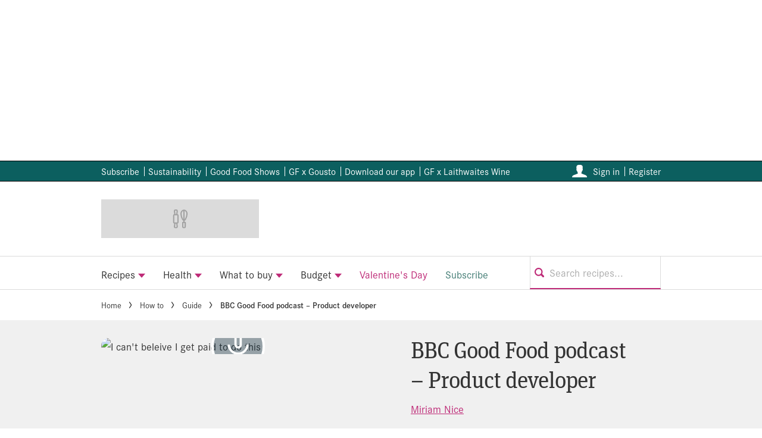

--- FILE ---
content_type: image/svg+xml
request_url: https://www.bbcgoodfood.com/static/icons/overrides/im-bbcgoodfood-theme/sprite-maps/placeholders-055333601df02352d9e98402aec62ce6.svg
body_size: 347
content:
<svg version="1.1" xmlns="http://www.w3.org/2000/svg" xmlns:xlink="http://www.w3.org/1999/xlink">
  <symbol viewBox="0 0 50 60" id="collections">
    <g fill="none" fill-rule="evenodd"><path d="M-5 0h60v60H-5z"/><path stroke="currentColor" stroke-linecap="round" stroke-linejoin="round" stroke-width="3.75" d="M6.25 1.875h37.5c2.07 0 3.75 1.68 3.75 3.75v45c0 2.07-1.68 3.75-3.75 3.75H6.25c-2.07 0-3.75-1.68-3.75-3.75v-45c0-2.07 1.68-3.75 3.75-3.75zM6.25 54.375v3.75M43.75 54.375v3.75M25 54.375v-52.5"/><path stroke="currentColor" stroke-linecap="round" stroke-linejoin="round" stroke-width="3.75" d="M17.5 27.1875c.5175 0 .9375.42.9375.9375 0 .5175-.42.9375-.9375.9375-.5175 0-.9375-.42-.9375-.9375 0-.5175.42-.9375.9375-.9375M32.5 27.1875c.5175 0 .9375.42.9375.9375 0 .5175-.42.9375-.9375.9375-.5175 0-.9375-.42-.9375-.9375 0-.5175.42-.9375.9375-.9375"/></g>
  </symbol>
  <symbol viewBox="0 0 40 40" id="no-img">
    <g fill="none" stroke="currentColor" stroke-linecap="round" stroke-linejoin="round" stroke-width="1.5"><path stroke-width="2.5000050000000003" d="M26.63 22.5a2.0832 2.0832 0 01-1.6767-.8433A25.2194 25.2194 0 0121.25 9.5417c0-4.2934 2.7983-7.7734 6.25-7.7734s6.25 3.48 6.25 7.7734a25.241 25.241 0 01-3.7017 12.115 2.0902 2.0902 0 01-1.6766.8433H26.63zM27.5 1.7683V27.5M30 36.25c0 1.38-1.12 2.5-2.5 2.5s-2.5-1.12-2.5-2.5V27.5h5v8.75zM7.9167 11.25h5.4166c.92 0 1.6667.7467 1.6667 1.6667v14.1666c0 .92-.7467 1.6667-1.6667 1.6667H7.9167c-.92 0-1.6667-.7467-1.6667-1.6667V12.9167c0-.92.7467-1.6667 1.6667-1.6667zM12.5 11.25H8.75l-.9383-6.89c-.1817-1.555.9316-2.9617 2.485-3.1433s2.9616.9316 3.1433 2.485c.025.2183.025.44 0 .6583l-.94 6.89zM12.5 28.75H8.75l-.9383 6.89c-.1817 1.555.9316 2.9617 2.485 3.1433 1.555.1817 2.9616-.9316 3.1433-2.485.025-.2183.025-.44 0-.6583l-.94-6.89z"/></g>
  </symbol>
  <symbol viewBox="0 0 60 54" id="user-content">
    <g fill="none" fill-rule="evenodd"><path d="M0-3h60v60H0z"/><g stroke="currentColor" stroke-linecap="round" stroke-linejoin="round" stroke-width="3.75"><path d="M9.375 28.875h41.25v20c0 1.38-1.12 2.5-2.5 2.5h-36.25c-1.38 0-2.5-1.12-2.5-2.5v-20h0z"/><path d="M9.375 30.6175C2.195 26.485-.275 17.315 3.8575 10.135c2.68-4.6575 7.645-7.5225 13.0175-7.5175 11.25 0 13.125 11.25 22.5 11.25"/><path d="M50.625 30.6175c7.18-4.1325 9.65-13.3025 5.5175-20.4825-2.68-4.655-7.645-7.5225-13.0175-7.5175-6.35 0-9.7125 3.585-13.125 6.7075M20.625 40.125v3.75M30 40.125v3.75M39.375 40.125v3.75"/></g></g>
  </symbol>
</svg>


--- FILE ---
content_type: application/javascript
request_url: https://www.bbcgoodfood.com/stitcher-assets/permutive/99db7a95-b06a-4ea9-857c-f73ba0a25c19-web.js?contentPass
body_size: 292174
content:
/*! @permutive/javascript-sdk v20.62.2 (web) (built 2026-02-02T14:29:55.612Z) */(()=>{"use strict";var __webpack_modules__={5654:(t,e,r)=>{function n(t){return t instanceof Error?t:new Error("string"==typeof t?t:JSON.stringify(t))}r.d(e,{w:()=>n})},842:(t,e,r)=>{r.d(e,{A:()=>i});var n=r(2169),s=r(8236);function i(t){return(0,n.zG)((0,s.Y3)((()=>JSON.parse(t))),(0,s.fS)(n.gn))}},2945:(t,e,r)=>{r.d(e,{Qt:()=>o,Yt:()=>l,ap:()=>i,gz:()=>d});var n=r(2169),s=r(8614);function i(t,e){return function(r){return function(n){return t.ap(t.map(n,(function(t){return function(r){return e.ap(t,r)}})),r)}}}function o(t){return function(e,r){return function(n){return t.ap(t.map(n,(function(t){return function(r){var n;return Object.assign({},t,((n={})[e]=r,n))}})),r)}}}function a(t,e,r){return function(n){for(var s=Array(r.length+1),i=0;i<r.length;i++)s[i]=r[i];return s[r.length]=n,0===e?t.apply(null,s):a(t,e-1,s)}}var c={1:function(t){return[t]},2:function(t){return function(e){return[t,e]}},3:function(t){return function(e){return function(r){return[t,e,r]}}},4:function(t){return function(e){return function(r){return function(n){return[t,e,r,n]}}}},5:function(t){return function(e){return function(r){return function(n){return function(s){return[t,e,r,n,s]}}}}}};function u(t){return s.e$.call(c,t)||(c[t]=a(n.bc,t-1,[])),c[t]}function d(t){return function(){for(var e=[],r=0;r<arguments.length;r++)e[r]=arguments[r];for(var n=e.length,s=u(n),i=t.map(e[0],s),o=1;o<n;o++)i=t.ap(i,e[o]);return i}}function l(t){return function(e){for(var r=Object.keys(e),n=r.length,s=function(t){var e=t.length;switch(e){case 1:return function(e){var r;return(r={})[t[0]]=e,r};case 2:return function(e){return function(r){var n;return(n={})[t[0]]=e,n[t[1]]=r,n}};case 3:return function(e){return function(r){return function(n){var s;return(s={})[t[0]]=e,s[t[1]]=r,s[t[2]]=n,s}}};case 4:return function(e){return function(r){return function(n){return function(s){var i;return(i={})[t[0]]=e,i[t[1]]=r,i[t[2]]=n,i[t[3]]=s,i}}}};case 5:return function(e){return function(r){return function(n){return function(s){return function(i){var o;return(o={})[t[0]]=e,o[t[1]]=r,o[t[2]]=n,o[t[3]]=s,o[t[4]]=i,o}}}}};default:return a((function(){for(var r=[],n=0;n<arguments.length;n++)r[n]=arguments[n];for(var s={},i=0;i<e;i++)s[t[i]]=r[i];return s}),e-1,[])}}(r),i=t.map(e[r[0]],s),o=1;o<n;o++)i=t.ap(i,e[r[o]]);return i}}},9912:(t,e,r)=>{r.d(e,{oA:()=>y,t9:()=>p,DZ:()=>v,Ew:()=>u,f2:()=>d,xH:()=>m,jV:()=>g,uK:()=>w,tV:()=>x,u4:()=>E,DY:()=>f});var n=r(2169),s=(r(6289),r(8614)),i=r(4214);s.r1;var o=function(t){return[t]};i.xP,i.Lx,i.u4,i.OE,i.nq,i.iw,i.YM,i.ZN,i.Eh,s.F4,i.YM,i.Z$,i.VV,i.Fp,i.j0;i.ur;var a=r(7812),c=r(7049);r(3226);a.P5,a.YM,a.Z$;a.cx;function u(t){return a.Ew(t)}var d=a.f2;a.JO,a.qr;var l=function(t){return t.slice()},f=function(t){return function(e){return e.length<=1?l(e):e.slice().sort(t.compare)}};var p=a.t9;function g(t){var e=p(t);return function(r,n){if(void 0===n){var s=g(t);return function(t){return s(t,r)}}return r.filter((function(t){return e(t,n)}))}}a.kp,a.Eq;var h=o,b=function(t){return function(e){return(0,n.zG)(e,function(t){return function(e){for(var r=[],n=0;n<e.length;n++)r.push.apply(r,t(n,e[n]));return r}}((function(e,r){return t(r)})))}},m=b(n.yR),_=function(t){return function(e){for(var r=[],n=0;n<e.length;n++){var i=t(n,e[n]);s.pC(i)&&r.push(i.value)}return r}},v=function(t){return _((function(e,r){return t(r)}))},y=v(n.yR),w=function(t){return k((function(e,r){return t(r)}))},k=function(t){return function(e){for(var r=[],n=[],s=0;s<e.length;s++){var i=e[s];t(s,i)?n.push(i):r.push(i)}return(0,c.s4)(r,n)}},x=function(t){return S((function(e,r){return t(r)}))},S=function(t){return function(e){for(var r=[],n=[],s=0;s<e.length;s++){var i=t(s,e[s]);"Left"===i._tag?r.push(i.left):n.push(i.right)}return(0,c.s4)(r,n)}},E=(a.Lx,a.xP,a.u4);a.OE,a.nq,a.iw,a.ZN,a.Eh,a.pR,a.pJ,a.oR,a.yW,a.j0,s.F4},6335:(t,e,r)=>{function n(t){return function(e){return function(r){return t.chain(r,(function(r){return t.map(e(r),(function(){return r}))}))}}}function s(t){return function(e,r){return function(n){return t.chain(n,(function(n){return t.map(r(n),(function(t){var r;return Object.assign({},n,((r={})[e]=t,r))}))}))}}}r.d(e,{a:()=>s,m:()=>n})},7144:(t,e,r)=>{r.d(e,{G5:()=>m,dO:()=>g,Pd:()=>w,ak:()=>L,tS:()=>v,Y$:()=>D,g_:()=>T,ij:()=>A,Yo:()=>E,DT:()=>S,fS:()=>U,pF:()=>C,nM:()=>I,t$:()=>a,UI:()=>p,Vn:()=>k,EQ:()=>G,vx:()=>O,F2:()=>c,LF:()=>q,KC:()=>j,i$:()=>M,Y3:()=>R});var n=r(6335),s=r(4906),i=r(2169),o=(r(6289),r(8614)),a=o.t$,c=o.F2,u=function(t,e){return(0,i.zG)(t,p(e))},d=function(t,e){return(0,i.zG)(t,b(e))},l=function(t,e){return(0,i.zG)(t,v(e))},f="Either",p=function(t){return function(e){return I(e)?e:c(t(e.right))}},g={URI:f,map:u},h=c,b=function(t){return function(e){return I(e)?e:I(t)?t:c(e.right(t.right))}},m={URI:f,map:u,ap:d},_=function(t){return function(e){return I(e)?e:t(e.right)}},v=_,y={URI:f,map:u,ap:d,chain:l},w=function(t,e){return function(r){return I(r)?a(t(r.left)):c(e(r.right))}},k=function(t){return function(e){return I(e)?a(t(e.left)):e}},x={URI:f,fromEither:i.yR},S=(0,s.DT)(x),E=(0,s.Yo)(x),I=o.nM,P=(o.tO,function(t,e){return function(r){return I(r)?t(r.left):e(r.right)}}),z=P,G=P,T=G,C=function(t){return function(e){return I(e)?t(e.left):e.right}},U=C,D=(0,s.Y$)(x,y),q=function(t){return I(t)?c(t.left):a(t.right)},O=function(t){return function(e){return I(e)?t(e.left):e}},A=function(t){return function(e){return null==e?a(t):c(e)}},R=function(t,e){try{return c(t())}catch(t){return a(e(t))}},M=z(i.yR,i.yR);function j(t){return t instanceof Error?t:new Error(String(t))}o.F4;var L=(0,n.a)(y);o.Xl},7125:(t,e,r)=>{r.d(e,{EQ:()=>y,F2:()=>a,KQ:()=>f,LF:()=>I,LU:()=>E,LV:()=>w,NG:()=>p,Pd:()=>_,UI:()=>g,Vn:()=>v,ap:()=>h,dQ:()=>S,fS:()=>k,i$:()=>P,ij:()=>l,m8:()=>u,pk:()=>d,t$:()=>c,tS:()=>b,vx:()=>x,wp:()=>m});var n=r(2945),s=r(7144),i=r(2169),o=r(6289);function a(t){return(0,i.ls)(s.F2,t.of)}function c(t){return(0,i.ls)(s.t$,t.of)}function u(t){return function(e){return t.map(e,s.F2)}}function d(t){return function(e){return t.map(e,s.t$)}}function l(t){return function(e){return(0,i.ls)(s.ij(e),t.of)}}function f(t){var e=l(t);return function(t){var r=e(t);return function(t){return(0,i.ls)(t,r)}}}function p(t){var e=b(t),r=f(t);return function(t){var n=r(t);return function(t){return e(n(t))}}}function g(t){return(0,o.UI)(t,s.dO)}function h(t){return(0,n.ap)(t,s.G5)}function b(t){return function(e){return function(r){return t.chain(r,(function(r){return s.nM(r)?t.of(r):e(r.right)}))}}}function m(t){return function(e){return function(r){return t.chain(r,(function(r){return s.nM(r)?e():t.of(r)}))}}}function _(t){return function(e,r){return function(n){return t.map(n,s.Pd(e,r))}}}function v(t){return function(e){return function(r){return t.map(r,s.Vn(e))}}}function y(t){return function(e,r){return function(n){return t.map(n,s.EQ(e,r))}}}function w(t){return function(e,r){return function(n){return t.chain(n,s.EQ(e,r))}}}function k(t){return function(e){return function(r){return t.chain(r,s.EQ(e,t.of))}}}function x(t){return function(e){return function(r){return t.chain(r,(function(r){return s.nM(r)?e(r.left):t.of(r)}))}}}function S(t){var e=x(t);return function(r){return e((function(e){return t.map(r(e),(function(t){return s.nM(t)?t:s.t$(e)}))}))}}function E(t){return function(e){return function(r){return t.chain(r,s.EQ((function(r){return t.map(e(r),s.t$)}),(function(e){return t.of(s.F2(e))})))}}}function I(t){return function(e){return t.map(e,s.LF)}}function P(t){return function(e){return t.map(e,s.i$)}}},3689:(t,e,r)=>{r.d(e,{f7:()=>n,n_:()=>s,w4:()=>i});r(2169);var n=function(t){return{equals:function(e,r){return e===r||t(e,r)}}},s=function(t){return n((function(e,r){for(var n in t)if(!t[n].equals(e[n],r[n]))return!1;return!0}))},i={equals:function(t,e){return t===e}};i.equals},4906:(t,e,r)=>{r.d(e,{DT:()=>o,Y$:()=>u,Yo:()=>i,fX:()=>c});var n=r(2169),s=r(8614);function i(t){return function(e){return function(r){return t.fromEither(s.Wi(r)?s.t$(e()):s.F2(r.value))}}}function o(t){return function(e,r){return function(n){return t.fromEither(e(n)?s.F2(n):s.t$(r(n)))}}}function a(t){return function(e){return(0,n.ls)(e,t.fromEither)}}function c(t,e){var r=a(t);return function(t){return function(n){return e.chain(n,r(t))}}}function u(t,e){return function(r,n){return function(i){return e.chain(i,(function(e){return t.fromEither(r(e)?s.F2(e):s.t$(n(e)))}))}}}},7755:(t,e,r)=>{r.d(e,{At:()=>i});var n=r(6335),s=r(2169);function i(t,e){var r=(0,n.m)(e);return function(e){return r((0,s.ls)(e,t.fromIO))}}},6289:(t,e,r)=>{function n(t,e){return function(r){return function(n){return t.map(n,(function(t){return e.map(t,r)}))}}}function s(t){return function(e){return function(r){return t.map(r,(function(t){var r;return(r={})[e]=t,r}))}}}function i(t){return function(e,r){return function(n){return t.map(n,(function(t){var n;return Object.assign({},t,((n={})[e]=r(t),n))}))}}}r.d(e,{Hr:()=>i,UI:()=>n,YO:()=>s})},4694:(t,e,r)=>{r.d(e,{G5:()=>d,RD:()=>g,UI:()=>a,of:()=>c});var n=r(2169),s=(r(6289),r(8614)),i=function(t,e){return function(){return e(t())}},o=function(t,e){return function(){return t()(e())}},a=function(t){return function(e){return i(e,t)}},c=n.a9,u="IO",d={URI:u,map:i,ap:o},l=(n.yR,n.yR,s.F4,c(s.Xl)),f=function(t){var e=function(t){return function(e){return function(){for(var r=[t(0,s.YM(e))()],n=1;n<e.length;n++)r.push(t(n,e[n])());return r}}}(t);return function(t){return s.Od(t)?e(t):l}},p=function(t){return f((function(e,r){return t(r)}))},g=p(n.yR)},9144:(t,e,r)=>{r.d(e,{P:()=>i});var n=r(7144),s=r(2169),i=function(t){return(0,n.Y3)((function(){var e=JSON.stringify(t);if("string"!=typeof e)throw new Error("Converting unsupported structure to JSON");return e}),s.yR)}},8236:(t,e,r)=>{r.d(e,{g1:()=>T,G5:()=>G,Ri:()=>L,xu:()=>Y,dO:()=>I,wp:()=>q,Gk:()=>D,tS:()=>C,fX:()=>rt,mU:()=>et,hX:()=>N,DZ:()=>F,xH:()=>tt,g_:()=>X,Uo:()=>K,ij:()=>nt,KQ:()=>it,DT:()=>f,Eh:()=>x,IS:()=>p,uZ:()=>S,fS:()=>Z,EK:()=>g,lo:()=>A,Wi:()=>W,pC:()=>Q,UI:()=>E,EQ:()=>J,aD:()=>V,YP:()=>d,of:()=>P,RD:()=>ut,G:()=>l,FS:()=>ot,Y3:()=>st,bM:()=>O});var n=r(6335),s=r(4906),i=r(2169),o=(r(6289),r(8614)),a=r(4327),c=r(7049);r(3226);function u(t,e){return function(r){return r?e.of(void 0):t.zero()}}var d=o.YP,l=o.G;function f(t){return function(e){return t(e)?l(e):d}}var p=function(t){return"Right"===t._tag?d:l(t.left)},g=function(t){return"Left"===t._tag?d:l(t.right)},h=function(t,e){return(0,i.zG)(t,E(e))},b=function(t,e){return(0,i.zG)(t,z(e))},m=function(t,e){return(0,i.zG)(t,C(e))},_=function(t,e){return(0,i.zG)(t,N(e))},v=function(t,e){return(0,i.zG)(t,F(e))},y=function(t,e){return(0,i.zG)(t,B(e))},w=function(t,e){return(0,i.zG)(t,$(e))},k="Option",x=function(t){return{equals:function(e,r){return e===r||(W(e)?W(r):!W(r)&&t.equals(e.value,r.value))}}},S=function(t){return{concat:function(e,r){return W(e)?r:W(r)?e:l(t.concat(e.value,r.value))},empty:d}},E=function(t){return function(e){return W(e)?d:l(t(e.value))}},I={URI:k,map:h},P=l,z=function(t){return function(e){return W(e)||W(t)?d:l(e.value(t.value))}},G={URI:k,map:h,ap:b},T={URI:k,map:h,ap:b,of:P},C=function(t){return function(e){return W(e)?d:t(e.value)}},U={URI:k,map:h,ap:b,chain:m},D=function(t){return function(e){return W(e)?t():e}},q=D,O=function(){return d},A=u({URI:k,zero:O},{URI:k,of:P}),R=C(i.yR),M=(0,c.s4)(d,d),j=function(t){return W(t)?M:(0,c.s4)(p(t.value),g(t.value))},L={URI:k,compact:R,separate:j},N=function(t){return function(e){return W(e)?d:t(e.value)?e:d}},F=function(t){return function(e){return W(e)?d:t(e.value)}},B=function(t){return function(e){return(0,c.s4)(_(e,(0,a.ff)(t)),_(e,t))}},$=function(t){return(0,i.ls)(E(t),j)},Y={URI:k,map:h,compact:R,separate:j,filter:_,filterMap:v,partition:y,partitionMap:w},K=g,H={URI:k,fromEither:K},Q=o.pC,W=function(t){return"None"===t._tag},V=function(t,e){return function(r){return W(r)?t():e(r.value)}},J=V,X=J,Z=function(t){return function(e){return W(e)?t():e.value}},tt=R,et=(0,n.m)(U),rt=(0,s.fX)(H,U),nt=function(t){return null==t?d:l(t)},st=function(t){try{return l(t())}catch(t){return d}},it=function(t){return(0,i.ls)(t,nt)},ot=J(i.r5,i.yR);o.F4;var at=P(o.Xl),ct=function(t){var e=function(t){return function(e){var r=t(0,o.YM(e));if(W(r))return d;for(var n=[r.value],s=1;s<e.length;s++){var i=t(s,e[s]);if(W(i))return d;n.push(i.value)}return l(n)}}(t);return function(t){return o.Od(t)?e(t):at}},ut=function(t){return ct((function(e,r){return t(r)}))}(i.yR)},856:(t,e,r)=>{r.d(e,{Fp:()=>c,VV:()=>a,Zt:()=>o,uZ:()=>u});var n=r(3689),s=r(2169),i=function(t){return function(e,r){return e===r||0===t(e,r)}},o=function(t){return{equals:i(t),compare:function(e,r){return e===r?0:t(e,r)}}},a=(s.W8,function(t){return function(e,r){return e===r||t.compare(e,r)<1?e:r}}),c=function(t){return function(e,r){return e===r||t.compare(e,r)>-1?e:r}},u=function(t){var e=a(t),r=c(t);return function(t,n){return function(s){return r(e(s,n),t)}}};n.w4.equals},4327:(t,e,r)=>{r.d(e,{ff:()=>n});r(2169);var n=function(t){return function(e){return!t(e)}}},7812:(t,e,r)=>{r.d(e,{$R:()=>z,DZ:()=>Y,EQ:()=>h,Eh:()=>ot,Eq:()=>O,Ew:()=>w,G:()=>gt,Hr:()=>mt,JO:()=>S,Lx:()=>J,OE:()=>X,Od:()=>p,P5:()=>m,Su:()=>N,UI:()=>L,YM:()=>_,YO:()=>bt,Z$:()=>v,ZN:()=>nt,bM:()=>R,bj:()=>P,cS:()=>ft,cx:()=>y,dF:()=>x,f2:()=>k,hX:()=>B,hp:()=>I,iw:()=>tt,j0:()=>ht,jG:()=>st,kp:()=>q,lx:()=>T,nI:()=>lt,nq:()=>Z,oA:()=>K,oR:()=>dt,of:()=>A,oh:()=>F,pJ:()=>ut,pR:()=>at,qr:()=>E,t9:()=>G,tS:()=>M,u4:()=>V,uK:()=>H,uZ:()=>it,vP:()=>et,xH:()=>j,xP:()=>W,xb:()=>f,yW:()=>pt,zo:()=>C});var n=r(3689),s=r(2169),i=r(6289),o=r(8614),a=r(3052),c=r(856),u=r(4214),d=r(7049),l=(r(3226),function(t,e,r){if(r||2===arguments.length)for(var n,s=0,i=e.length;s<i;s++)!n&&s in e||(n||(n=Array.prototype.slice.call(e,0,s)),n[s]=e[s]);return t.concat(n||Array.prototype.slice.call(e))}),f=function(t){return 0===t.length},p=u.Od,g=(u.Ce,u.ws,u.R3);u.Im;var h=function(t,e){return function(r){return p(r)?e(r):t()}},b=u.dC;function m(t,e){return void 0===e?function(e){return m(t,e)}:b(t,e)?o.YP:o.G(e[t])}var _=function(t){return p(t)?o.G(u.YM(t)):o.YP},v=function(t){return p(t)?o.G(u.Z$(t)):o.YP};var y=function(t){return function(e){for(var r=0;r<e.length;r++)if(t(e[r]))return o.G(r);return o.YP}};function w(t){return function(e){for(var r=0;r<e.length;r++)if(t(e[r]))return o.G(e[r]);return o.YP}}var k=function(t){return function(e){for(var r=0;r<e.length;r++){var n=t(e[r]);if(o.pC(n))return n}return o.YP}};function x(t){return function(e){for(var r=e.length-1;r>=0;r--)if(t(e[r]))return o.G(e[r]);return o.YP}}var S=function(t){return function(e){for(var r=e.length-1;r>=0;r--){var n=t(e[r]);if(o.pC(n))return n}return o.YP}},E=function(t){return function(e){for(var r=e.length-1;r>=0;r--)if(t(e[r]))return o.G(r);return o.YP}},I=function(t){for(var e=[],r=0;r<t.length;r++){var n=t[r];"Right"===n._tag&&e.push(n.right)}return e},P=function(t){for(var e=[],r=0;r<t.length;r++){var n=t[r];"Left"===n._tag&&e.push(n.left)}return e};function z(t,e){return void 0===e?function(e){return z(e,t)}:function(t,e,r){for(var n=[],s=Math.min(t.length,e.length),i=0;i<s;i++)n[i]=r(t[i],e[i]);return n}(t,e,(function(t,e){return[t,e]}))}function G(t){return function(e,r){if(void 0===r){var n=G(t);return function(t){return n(e,t)}}for(var s,i=0;i<r.length;i++)if(s=r[i],t.equals(s,e))return!0;return!1}}var T=function(t){return function(e){return t>=1&&p(e)?u.lx(t)(e):f(e)?[e,ft]:[ft,e]}};var C=function(t){return function(e){return f(e)?t:f(t)?e:e.concat(t)}};var U=function(t,e){return(0,s.zG)(t,L(e))},D=function(t,e,r){return(0,s.zG)(t,V(e,r))},q=function(t,e){return(0,s.zG)(t,ut(e))},O=function(t,e){return(0,s.zG)(t,dt(e))},A=u.of,R=function(){return ft},M=function(t){return function(e){return(0,s.zG)(e,function(t){return function(e){if(f(e))return ft;for(var r=[],n=0;n<e.length;n++)r.push.apply(r,t(n,e[n]));return r}}((function(e,r){return t(r)})))}},j=M(s.yR),L=function(t){return function(e){return e.map((function(e){return t(e)}))}},N=function(t){return function(e){return e.map((function(e,r){return t(r,e)}))}},F=function(t){for(var e=[],r=[],n=0,s=t;n<s.length;n++){var i=s[n];"Left"===i._tag?e.push(i.left):r.push(i.right)}return(0,d.s4)(e,r)},B=function(t){return function(e){return e.filter(t)}},$=function(t){return function(e){for(var r=[],n=0;n<e.length;n++){var s=t(n,e[n]);o.pC(s)&&r.push(s.value)}return r}},Y=function(t){return $((function(e,r){return t(r)}))},K=Y(s.yR),H=function(t){return Q((function(e,r){return t(r)}))},Q=function(t){return function(e){for(var r=[],n=[],s=0;s<e.length;s++){var i=e[s];t(s,i)?n.push(i):r.push(i)}return(0,d.s4)(r,n)}},W=function(t){return function(e){return function(r){return r.reduce((function(r,n,s){return t.concat(r,e(s,n))}),t.empty)}}},V=function(t,e){return X(t,(function(t,r,n){return e(r,n)}))},J=function(t){var e=W(t);return function(t){return e((function(e,r){return t(r)}))}},X=function(t,e){return function(r){for(var n=r.length,s=t,i=0;i<n;i++)s=e(i,s,r[i]);return s}},Z=function(t,e){return tt(t,(function(t,r,n){return e(r,n)}))},tt=function(t,e){return function(r){return r.reduceRight((function(t,r,n){return e(n,r,t)}),t)}},et=function(t){return function(e){return D(e,t.of(R()),(function(e,r){return t.ap(t.map(e,(function(t){return function(e){return(0,s.zG)(t,g(e))}})),r)}))}},rt="ReadonlyArray",nt=function(t){return{show:function(e){return"[".concat(e.map(t.show).join(", "),"]")}}},st=function(){return{concat:function(t,e){return f(t)?e:f(e)?t:t.concat(e)}}},it=function(){return{concat:st().concat,empty:ft}},ot=function(t){return(0,n.f7)((function(e,r){return e.length===r.length&&e.every((function(e,n){return t.equals(e,r[n])}))}))},at=function(t){return(0,c.Zt)((function(e,r){for(var n=e.length,s=r.length,i=Math.min(n,s),o=0;o<i;o++){var c=t.compare(e[o],r[o]);if(0!==c)return c}return a.Df.compare(n,s)}))},ct={URI:rt,map:U},ut=function(t){return function(e){for(var r=l([],t(e),!0),n=[];r.length>0;){var s=r.shift();o.nM(s)?r.unshift.apply(r,t(s.left)):n.push(s.right)}return n}},dt=function(t){return function(e){var r=t(e),n=[],s=[];function i(e){o.nM(e)?t(e.left).forEach((function(t){return n.push(t)})):s.push(e.right)}for(var a=0,c=r;a<c.length;a++){i(c[a])}for(;n.length>0;)i(n.shift());return s}},lt=(u.oo,function(t){return f(t)?ft:t.slice()}),ft=u.cS;function pt(t){return function(e){return e.every(t)}}var gt=function(t){return function(e){return e.some(t)}},ht=function(t){var e=u.j0(t);return function(r){return h((function(){return t.empty}),e(r))}},bt=(o.F4,(0,i.YO)(ct)),mt=(0,i.Hr)(ct);u.w6,u.QI,u.Ss},4214:(t,e,r)=>{r.d(e,{Ce:()=>f,Eh:()=>O,Fp:()=>L,Im:()=>p,Lx:()=>z,OE:()=>T,Od:()=>u,QI:()=>B,R3:()=>g,Ss:()=>$,UI:()=>E,VV:()=>j,YM:()=>A,Z$:()=>M,ZN:()=>q,c2:()=>b,cS:()=>c,dC:()=>d,iw:()=>U,j0:()=>F,lx:()=>x,nI:()=>v,nq:()=>G,of:()=>S,oo:()=>h,u4:()=>P,ur:()=>N,vM:()=>w,w6:()=>_,ws:()=>l,xP:()=>C});var n=r(3689),s=r(2169),i=(r(6289),r(8614)),o=r(1340),a=function(t,e,r){if(r||2===arguments.length)for(var n,s=0,i=e.length;s<i;s++)!n&&s in e||(n||(n=Array.prototype.slice.call(e,0,s)),n[s]=e[s]);return t.concat(n||Array.prototype.slice.call(e))},c=i.Xl,u=i.Od,d=function(t,e){return t<0||t>=e.length},l=function(t){return function(e){return a([t],e,!0)}},f=l,p=function(t){return function(e){return a(a([],e,!0),[t],!1)}},g=p,h=function(t,e,r){if(u(r)){var n=i.r1(r);return n.splice(t,0,e),n}return[e]},b=function(t){return u(t)?i.G(t):i.YP},m=function(t){return function(e){for(var r=Math.max(0,Math.floor(e)),n=[t(0)],s=1;s<r;s++)n.push(t(s));return n}},_=function(t,e){return t<=e?m((function(e){return t+e}))(e-t+1):[t]},v=function(t){return b(t.slice())};function y(t,e){return e?t.concat(e):function(e){return e.concat(t)}}var w=function(t){return function(e){for(var r={},n=0,s=e;n<s.length;n++){var o=s[n],a=t(o);i.e$.call(r,a)?r[a].push(o):r[a]=[o]}return r}};var k=function(t){return function(e){for(var r=[t,e[0]],n=1;n<e.length;n++)r.push(t,e[n]);return r}},x=function(t){return function(e){var r=Math.max(1,t);return r>=e.length?[e,c]:[(0,s.zG)(e.slice(1,r),f(A(e))),e.slice(r)]}},S=i.ri,E=function(t){return I((function(e,r){return t(r)}))},I=function(t){return function(e){for(var r=[t(0,A(e))],n=1;n<e.length;n++)r.push(t(n,e[n]));return r}},P=function(t,e){return T(t,(function(t,r,n){return e(r,n)}))},z=function(t){return function(e){return function(r){return r.slice(1).reduce((function(r,n){return t.concat(r,e(n))}),e(r[0]))}}},G=function(t,e){return U(t,(function(t,r,n){return e(r,n)}))},T=function(t,e){return function(r){return r.reduce((function(t,r,n){return e(n,t,r)}),t)}},C=function(t){return function(e){return function(r){return r.slice(1).reduce((function(r,n,s){return t.concat(r,e(s+1,n))}),e(0,r[0]))}}},U=function(t,e){return function(r){return r.reduceRight((function(t,r,n){return e(n,r,t)}),t)}},D=i.YM,q=function(t){return{show:function(e){return"[".concat(e.map(t.show).join(", "),"]")}}},O=function(t){return(0,n.f7)((function(e,r){return e.length===r.length&&e.every((function(e,n){return t.equals(e,r[n])}))}))},A=(i.F4,D),R=i.Gb,M=function(t){return t[t.length-1]},j=function(t){var e=o.VV(t);return function(t){return t.reduce(e.concat)}},L=function(t){var e=o.Fp(t);return function(t){return t.reduce(e.concat)}},N=function(t){return function(e){return e.reduce(t.concat)}},F=function(t){var e=N(t);return function(t){return(0,s.ls)(function(t){return function(e){var r=R(e);return u(r)?(0,s.zG)(r,k(t),f(A(e))):e}}(t),e)}};function B(t,e){return void 0===e?f(t):(0,s.zG)(e,f(t))}var $=function(t,e){return(0,s.zG)(t,y([e]))}},6450:(t,e,r)=>{r.d(e,{Bu:()=>h,CC:()=>A,DZ:()=>Z,Dv:()=>dt,EG:()=>g,EW:()=>B,Eh:()=>ct,G:()=>C,HA:()=>D,Hd:()=>I,I8:()=>M,P5:()=>b,RF:()=>R,RJ:()=>L,SW:()=>Y,Su:()=>_,UI:()=>v,Ub:()=>H,V_:()=>F,XP:()=>l,_Y:()=>N,_r:()=>E,dp:()=>c,dx:()=>f,e$:()=>p,hX:()=>X,jt:()=>P,kp:()=>O,mK:()=>V,mS:()=>j,nn:()=>q,nr:()=>lt,nu:()=>$,oA:()=>it,oh:()=>ot,qS:()=>W,ri:()=>x,sq:()=>G,t9:()=>U,tV:()=>et,uK:()=>tt,uZ:()=>ut,vA:()=>Q,vP:()=>S,xb:()=>u,yW:()=>T,z7:()=>z,zV:()=>K});var n=r(3689),s=r(2169),i=r(8614),o=r(7049),a=r(229),c=(r(3226),function(t){return Object.keys(t).length}),u=function(t){for(var e in t)if(i.e$.call(t,e))return!1;return!0},d=function(t){return function(e){return Object.keys(e).sort(t.compare)}},l=d(a.Df);var f=function(t,e){return function(r){if(i.e$.call(r,t)&&r[t]===e)return r;var n=Object.assign({},r);return n[t]=e,n}},p=function(t,e){return i.e$.call(e,t)};function g(t){return function(e){if(!i.e$.call(e,t))return e;var r=Object.assign({},e);return delete r[t],r}}function h(t){return function(e,r){if(void 0===r){var n=h(t);return function(t){return n(t,e)}}for(var s in e)if(!i.e$.call(r,s)||!t.equals(e[s],r[s]))return!1;return!0}}function b(t,e){return void 0===e?function(e){return b(t,e)}:i.e$.call(e,t)?i.G(e[t]):i.YP}var m={};function _(t){return function(e){var r={};for(var n in e)i.e$.call(e,n)&&(r[n]=t(n,e[n]));return r}}function v(t){return _((function(e,r){return t(r)}))}function y(){for(var t=[],e=0;e<arguments.length;e++)t[e]=arguments[e];if(2===t.length)return y(a.Df).apply(void 0,t);var r=d(t[0]);return function(t,e){return function(n){for(var s=t,i=r(n),o=i.length,a=0;a<o;a++){var c=i[a];s=e(c,s,n[c])}return s}}}function w(t){if("compare"in t){var e=d(t);return function(t){return function(r){return function(n){for(var s=t.empty,i=e(n),o=i.length,a=0;a<o;a++){var c=i[a];s=t.concat(s,r(c,n[c]))}return s}}}}return w(a.Df)(t)}function k(){for(var t=[],e=0;e<arguments.length;e++)t[e]=arguments[e];if(2===t.length)return k(a.Df).apply(void 0,t);var r=d(t[0]);return function(t,e){return function(n){for(var s=t,i=r(n),o=i.length-1;o>=0;o--){var a=i[o];s=e(a,n[a],s)}return s}}}var x=function(t,e){var r;return(r={})[t]=e,r};function S(t){return V(a.Df)(t)}function E(t){return function(e){var r={},n={};for(var s in e)if(i.e$.call(e,s)){var a=t(s,e[s]);switch(a._tag){case"Left":r[s]=a.left;break;case"Right":n[s]=a.right}}return(0,o.s4)(r,n)}}function I(t){return function(e){var r={},n={};for(var s in e)if(i.e$.call(e,s)){var a=e[s];t(s,a)?n[s]=a:r[s]=a}return(0,o.s4)(r,n)}}function P(t){return function(e){var r={};for(var n in e)if(i.e$.call(e,n)){var s=t(n,e[n]);i.pC(s)&&(r[n]=s.value)}return r}}function z(t){return function(e){var r={},n=!1;for(var s in e)if(i.e$.call(e,s)){var o=e[s];t(s,o)?r[s]=o:n=!0}return n?r:e}}var G=function(t){for(var e={},r=0,n=t;r<n.length;r++){var s=n[r];e[s[0]]=s[1]}return e};function T(t){return function(e){for(var r in e)if(!t(e[r]))return!1;return!0}}function C(t){return function(e){for(var r in e)if(t(e[r]))return!0;return!1}}function U(t){return function(e,r){if(void 0===r){var n=U(t);return function(t){return n(e,t)}}for(var s in r)if(t.equals(r[s],e))return!0;return!1}}var D=function(t,e){return(0,s.zG)(t,v(e))},q=function(t,e){return(0,s.zG)(t,_(e))},O=function(t){var e=rt(t);return function(t,r,n){return(0,s.zG)(t,e(r,n))}},A=function(t){return function(e){var r=nt(t)(e);return function(t,e){return(0,s.zG)(t,r(e))}}},R=function(t){var e=st(t);return function(t,r,n){return(0,s.zG)(t,e(r,n))}},M=function(t,e){return(0,s.zG)(t,X(e))},j=function(t,e){return(0,s.zG)(t,Z(e))},L=function(t,e){return(0,s.zG)(t,tt(e))},N=function(t,e){return(0,s.zG)(t,et(e))},F=function(t){var e=y(t);return function(t,r,n){return(0,s.zG)(t,e(r,n))}},B=function(t){var e=w(t);return function(t){var r=e(t);return function(t,e){return(0,s.zG)(t,r(e))}}},$=function(t){var e=k(t);return function(t,r,n){return(0,s.zG)(t,e(r,n))}},Y=function(t,e){return(0,s.zG)(t,E(e))},K=function(t,e){return(0,s.zG)(t,I(e))},H=function(t,e){return(0,s.zG)(t,P(e))},Q=function(t,e){return(0,s.zG)(t,z(e))},W=function(t){var e=J(t);return function(t){var r=e(t);return function(t,e){return r(t,(0,s.ls)(s.SK,e))}}},V=function(t){var e=W(t);return function(t){var r=e(t);return function(t){return r(t,s.yR)}}},J=function(t){return function(e){var r=d(t);return function(t,n){var s=r(t);if(0===s.length)return e.of(m);for(var i=e.of({}),o=function(r){i=e.ap(e.map(i,(function(t){return function(e){var n;return Object.assign({},t,((n={})[r]=e,n))}})),n(r,t[r]))},a=0,c=s;a<c.length;a++){o(c[a])}return i}}},X=function(t){return z((function(e,r){return t(r)}))},Z=function(t){return P((function(e,r){return t(r)}))},tt=function(t){return I((function(e,r){return t(r)}))},et=function(t){return E((function(e,r){return t(r)}))};function rt(){for(var t=[],e=0;e<arguments.length;e++)t[e]=arguments[e];if(1===t.length){var r=y(t[0]);return function(t,e){return r(t,(function(t,r,n){return e(r,n)}))}}return rt(a.Df).apply(void 0,t)}function nt(t){if("compare"in t){var e=w(t);return function(t){var r=e(t);return function(t){return r((function(e,r){return t(r)}))}}}return nt(a.Df)(t)}function st(){for(var t=[],e=0;e<arguments.length;e++)t[e]=arguments[e];if(1===t.length){var r=k(t[0]);return function(t,e){return r(t,(function(t,r,n){return e(r,n)}))}}return st(a.Df).apply(void 0,t)}var it=function(t){var e={};for(var r in t)if(i.e$.call(t,r)){var n=t[r];i.pC(n)&&(e[r]=n.value)}return e},ot=function(t){var e={},r={};for(var n in t)if(i.e$.call(t,n)){var s=t[n];i.nM(s)?e[n]=s.left:r[n]=s.right}return(0,o.s4)(e,r)},at="ReadonlyRecord";function ct(t){var e=h(t);return(0,n.f7)((function(t,r){return e(t)(r)&&e(r)(t)}))}function ut(t){return{concat:function(e,r){if(u(e))return r;if(u(r))return e;var n=Object.assign({},e);for(var s in r)i.e$.call(r,s)&&(n[s]=i.e$.call(e,s)?t.concat(e[s],r[s]):r[s]);return n},empty:m}}var dt=function(t){var e,r=(e=t,function(t){return function(r){if(u(r))return t;if(u(t))return r;var n={};for(var s in r)p(s,t)?n[s]=e.concat(r[s],t[s]):n[s]=r[s];for(var s in t)p(s,n)||(n[s]=t[s]);return n}});return{concat:function(t,e){return r(e)(t)}}};a.Df,a.Df,a.Df,a.Df,a.Df,a.Df,a.Df,a.Df,a.Df,a.Df,a.Df,a.Df,a.Df,a.Df,a.Df,a.Df,a.Df,a.Df,a.Df,a.Df,a.Df,a.Df,a.Df,a.Df,a.Df;function lt(t,e){return i.e$.call(void 0===e?this:e,t)}a.Df,a.Df,a.Df,a.Df,a.Df,a.Df,a.Df,a.Df},3643:(t,e,r)=>{r.d(e,{H5:()=>a,Kl:()=>c,Lx:()=>d,Pd:()=>i,Yg:()=>s,li:()=>n,nq:()=>l,pL:()=>o,u4:()=>u});r(2169);function n(t){return t[0]}function s(t){return t[1]}var i=function(t,e){return function(r){return[e(n(r)),t(s(r))]}},o=function(t){return function(e){return[t(n(e)),s(e)]}},a=function(t){return function(e){return[n(e),t(s(e))]}},c=n,u=function(t,e){return function(r){return e(t,n(r))}},d=function(){return function(t){return function(e){return t(n(e))}}},l=function(t,e){return function(r){return e(n(r),t)}}},951:(t,e,r)=>{r.d(e,{UI:()=>a,XP:()=>o});var n=r(6450),s=r(229),i=(r(3226),n.dp,n.xb,function(t){return function(e){return Object.keys(e).sort(t.compare)}}),o=i(s.Df);n.dx,n.e$;n.Bu,n.P5,n.Su;var a=n.UI;n.ri;function c(t){return n.vP(t)}n._r;n.jt;n.yW,n.G,n.t9;var u=n.HA,d=(n.nn,n.kp),l=n.CC,f=n.RF,p=(n.I8,n.mS,n.RJ,n._Y,n.V_),g=n.EW,h=n.nu,b=(n.SW,n.zV,n.Ub,n.vA,n.qS),m=(n.mK,function(t){return function(e){var r=i(t);return function(t,n){var s=r(t);if(0===s.length)return e.of({});for(var i=e.of({}),o=function(r){i=e.ap(e.map(i,(function(t){return function(e){return t[r]=e,t}})),n(r,t[r]))},a=0,c=s;a<c.length;a++){o(c[a])}return i}}});n.hX,n.DZ,n.uK,n.tV;n.oA,n.oh;var _="Record";n.Eh,n.uZ,s.Df,s.Df,s.Df,s.Df,s.Df,s.Df,s.Df,s.Df,s.Df,s.Df,s.Df,s.Df,s.Df,s.Df,s.Df,s.Df,s.Df,s.Df,s.Df,s.Df,s.Df,s.Df,s.Df,s.Df,s.Df,n.nr,s.Df,s.Df,s.Df,s.Df,s.Df,s.Df,s.Df,s.Df},5086:(t,e,r)=>{r.d(e,{ff:()=>n});var n=function(t){return function(e){return!t(e)}}},1340:(t,e,r)=>{r.d(e,{Z$:()=>u,Fp:()=>a,VV:()=>o,n_:()=>c});var n,s=r(8614),i=r(856),o=function(t){return{concat:i.VV(t)}},a=function(t){return{concat:i.Fp(t)}},c=function(t){return{concat:function(e,r){var n={};for(var i in t)s.e$.call(t,i)&&(n[i]=t[i].concat(e[i],r[i]));return n}}},u=function(){return{concat:function(t,e){return e}}};n=void 0},7049:(t,e,r)=>{r.d(e,{Pd:()=>s,s4:()=>n});r(2169);var n=function(t,e){return{left:t,right:e}},s=function(t,e){return function(r){return n(t(i(r)),e(o(r)))}},i=function(t){return t.left},o=function(t){return t.right}},7226:(t,e,r)=>{r.d(e,{At:()=>P,Hi:()=>w,PM:()=>y,Qt:()=>T,UA:()=>S,UI:()=>g,YO:()=>z,ak:()=>G,ap:()=>h,dO:()=>v,gw:()=>d,mU:()=>E,of:()=>b,pE:()=>O,qA:()=>k,qo:()=>x,tD:()=>u,tS:()=>m,uU:()=>q});var n=r(2945),s=r(6335),i=r(7755),o=r(2169),a=r(6289),c=r(8614),u=function(t){return function(){return Promise.resolve().then(t)}};function d(t){return function(e){return function(){return new Promise((function(r){setTimeout((function(){Promise.resolve().then(e).then(r)}),t)}))}}}var l=function(t,e){return(0,o.zG)(t,g(e))},f=function(t,e){return(0,o.zG)(t,h(e))},p=function(t,e){return(0,o.zG)(t,m(e))},g=function(t){return function(e){return function(){return Promise.resolve().then(e).then(t)}}},h=function(t){return function(e){return function(){return Promise.all([Promise.resolve().then(e),Promise.resolve().then(t)]).then((function(t){return(0,t[0])(t[1])}))}}},b=function(t){return function(){return Promise.resolve(t)}},m=function(t){return function(e){return function(){return Promise.resolve().then(e).then((function(e){return t(e)()}))}}},_="Task";var v={URI:_,map:l},y={URI:_,of:b},w={URI:_,map:l,ap:f},k={URI:_,map:l,ap:f,of:b},x={URI:_,map:l,ap:f,chain:p},S={URI:_,map:l,of:b,ap:f,chain:p},E=(o.yR,(0,s.m)(x)),I={URI:_,fromIO:u},P=(0,i.At)(I,x),z=(c.F4,(0,a.YO)(v)),G=(0,s.a)(x),T=(0,n.Qt)(w),C=b(c.Xl),U=function(t){var e=function(t){return function(e){return function(){return Promise.all(e.map((function(e,r){return Promise.resolve().then((function(){return t(r,e)()}))})))}}}(t);return function(t){return c.Od(t)?e(t):C}},D=function(t){var e=function(t){return function(e){return function(){return c.Gb(e).reduce((function(e,r,n){return e.then((function(e){return Promise.resolve().then(t(n+1,r)).then((function(t){return e.push(t),e}))}))}),Promise.resolve().then(t(0,c.YM(e))).then(c.ri))}}}(t);return function(t){return c.Od(t)?e(t):C}},q=function(t){return U((function(e,r){return t(r)}))},O=function(t){return D((function(e,r){return t(r)}))}},132:(t,e,r)=>{r.d(e,{Do:()=>et,Qt:()=>st,ak:()=>nt,tS:()=>j,fX:()=>W,At:()=>X,wE:()=>tt,Zl:()=>L,Y$:()=>V,Uo:()=>k,tD:()=>y,fF:()=>w,fS:()=>I,t$:()=>h,Hr:()=>rt,UI:()=>O,Vn:()=>R,EQ:()=>x,LV:()=>E,aD:()=>S,of:()=>F,vx:()=>z,F2:()=>b,Ij:()=>it,Y3:()=>P});var n=r(2945),s=r(6335),i=r(7125),o=r(4906),a=r(7755),c=r(2169);function u(t,e){return function(r){var n=(0,c.ls)(r,t.fromTask);return function(t){return e.chain(t,n)}}}var d=r(6289),l=r(8614),f=r(7226),p=function(t,e,r,n){return new(r||(r=Promise))((function(s,i){function o(t){try{c(n.next(t))}catch(t){i(t)}}function a(t){try{c(n.throw(t))}catch(t){i(t)}}function c(t){var e;t.done?s(t.value):(e=t.value,e instanceof r?e:new r((function(t){t(e)}))).then(o,a)}c((n=n.apply(t,e||[])).next())}))},g=function(t,e){var r,n,s,i,o={label:0,sent:function(){if(1&s[0])throw s[1];return s[1]},trys:[],ops:[]};return i={next:a(0),throw:a(1),return:a(2)},"function"==typeof Symbol&&(i[Symbol.iterator]=function(){return this}),i;function a(i){return function(a){return function(i){if(r)throw new TypeError("Generator is already executing.");for(;o;)try{if(r=1,n&&(s=2&i[0]?n.return:i[0]?n.throw||((s=n.return)&&s.call(n),0):n.next)&&!(s=s.call(n,i[1])).done)return s;switch(n=0,s&&(i=[2&i[0],s.value]),i[0]){case 0:case 1:s=i;break;case 4:return o.label++,{value:i[1],done:!1};case 5:o.label++,n=i[1],i=[0];continue;case 7:i=o.ops.pop(),o.trys.pop();continue;default:if(!(s=o.trys,(s=s.length>0&&s[s.length-1])||6!==i[0]&&2!==i[0])){o=0;continue}if(3===i[0]&&(!s||i[1]>s[0]&&i[1]<s[3])){o.label=i[1];break}if(6===i[0]&&o.label<s[1]){o.label=s[1],s=i;break}if(s&&o.label<s[2]){o.label=s[2],o.ops.push(i);break}s[2]&&o.ops.pop(),o.trys.pop();continue}i=e.call(t,o)}catch(t){i=[6,t],n=0}finally{r=s=0}if(5&i[0])throw i[1];return{value:i[0]?i[1]:void 0,done:!0}}([i,a])}}},h=i.t$(f.PM),b=i.F2(f.PM),m=i.m8(f.dO),_=i.pk(f.dO),v=(0,c.ls)(f.tD,m),y=(f.tD,v),w=m,k=f.of,x=(f.tD,i.EQ(f.dO)),S=x,E=i.LV(f.UA),I=i.fS(f.UA),P=function(t,e){return function(){return p(void 0,void 0,void 0,(function(){var r;return g(this,(function(n){switch(n.label){case 0:return n.trys.push([0,2,,3]),[4,t().then(l.F2)];case 1:return[2,n.sent()];case 2:return r=n.sent(),[2,l.t$(e(r))];case 3:return[2]}}))}))}},z=(f.dO,f.PM,f.PM,f.UA,i.vx(f.UA)),G=(f.UA,f.UA,f.dO,function(t,e){return(0,c.zG)(t,O(e))}),T=function(t,e){return(0,c.zG)(t,M(e))},C=function(t,e){return(0,c.zG)(t,j(e))},U=function(t,e,r){return(0,c.zG)(t,A(e,r))},D=function(t,e){return(0,c.zG)(t,R(e))},q=function(t,e){return(0,c.zG)(t,N(e))},O=i.UI(f.dO),A=i.Pd(f.dO),R=i.Vn(f.dO),M=i.ap(f.Hi),j=i.tS(f.UA),L=j,N=i.wp(f.UA),F=b,B=h,$="TaskEither";var Y={URI:$,map:G},K={URI:$,map:G,ap:T},H={URI:$,map:G,ap:T,chain:C},Q={URI:$,fromEither:k},W=(0,o.fX)(Q,H),V=(0,o.Y$)(Q,H),J={URI:$,fromIO:y},X=(0,a.At)(J,H),Z={URI:$,fromIO:y,fromTask:w},tt=u(Z,H);var et=F(l.F4),rt=(0,d.Hr)(Y),nt=(0,s.a)(H),st=(0,n.Qt)(K),it=(l.Xl,{URI:$,bimap:U,mapLeft:D,map:G,of:F,ap:T,chain:C,alt:q,fromIO:y,fromTask:w,throwError:B})},3226:(t,e,r)=>{function n(t,e){return function(r){var n=t.traverse(r);return function(t,s){return r.map(n(t,s),e.separate)}}}function s(t,e){return function(r){var n=t.traverse(r);return function(t,s){return r.map(n(t,s),e.compact)}}}r.d(e,{BL:()=>s,Fj:()=>n})},2169:(t,e,r)=>{r.d(e,{MZ:()=>s,Q1:()=>u,SK:()=>p,W8:()=>o,a9:()=>i,bc:()=>l,gn:()=>a,ls:()=>d,r5:()=>c,yR:()=>n,zG:()=>f});function n(t){return t}var s=n;function i(t){return function(){return t}}var o=i(!0),a=i(null),c=i(void 0),u=c;function d(t,e,r,n,s,i,o,a,c){switch(arguments.length){case 1:return t;case 2:return function(){return e(t.apply(this,arguments))};case 3:return function(){return r(e(t.apply(this,arguments)))};case 4:return function(){return n(r(e(t.apply(this,arguments))))};case 5:return function(){return s(n(r(e(t.apply(this,arguments)))))};case 6:return function(){return i(s(n(r(e(t.apply(this,arguments))))))};case 7:return function(){return o(i(s(n(r(e(t.apply(this,arguments)))))))};case 8:return function(){return a(o(i(s(n(r(e(t.apply(this,arguments))))))))};case 9:return function(){return c(a(o(i(s(n(r(e(t.apply(this,arguments)))))))))}}}function l(){for(var t=[],e=0;e<arguments.length;e++)t[e]=arguments[e];return t}function f(t,e,r,n,s,i,o,a,c){switch(arguments.length){case 1:return t;case 2:return e(t);case 3:return r(e(t));case 4:return n(r(e(t)));case 5:return s(n(r(e(t))));case 6:return i(s(n(r(e(t)))));case 7:return o(i(s(n(r(e(t))))));case 8:return a(o(i(s(n(r(e(t)))))));case 9:return c(a(o(i(s(n(r(e(t))))))));default:for(var u=arguments[0],d=1;d<arguments.length;d++)u=arguments[d](u);return u}}var p=function(t,e){return e}},8614:(t,e,r)=>{r.d(e,{F2:()=>l,F4:()=>m,G:()=>a,Gb:()=>h,Od:()=>p,Wi:()=>s,Xl:()=>b,YM:()=>g,YP:()=>o,e$:()=>_,nM:()=>c,pC:()=>i,r1:()=>v,ri:()=>f,t$:()=>d,tO:()=>u});var n=function(t,e,r){if(r||2===arguments.length)for(var n,s=0,i=e.length;s<i;s++)!n&&s in e||(n||(n=Array.prototype.slice.call(e,0,s)),n[s]=e[s]);return t.concat(n||Array.prototype.slice.call(e))},s=function(t){return"None"===t._tag},i=function(t){return"Some"===t._tag},o={_tag:"None"},a=function(t){return{_tag:"Some",value:t}},c=function(t){return"Left"===t._tag},u=function(t){return"Right"===t._tag},d=function(t){return{_tag:"Left",left:t}},l=function(t){return{_tag:"Right",right:t}},f=function(t){return[t]},p=function(t){return t.length>0},g=function(t){return t[0]},h=function(t){return t.slice(1)},b=[],m={},_=Object.prototype.hasOwnProperty,v=function(t){return n([t[0]],t.slice(1),!0)}},3052:(t,e,r)=>{r.d(e,{Df:()=>s,Eq:()=>n});var n={equals:function(t,e){return t===e}},s={equals:n.equals,compare:function(t,e){return t<e?-1:t>e?1:0}};n.equals,s.compare},229:(t,e,r)=>{r.d(e,{Df:()=>s,Eq:()=>n,pn:()=>o,xb:()=>i});var n={equals:function(t,e){return t===e}},s={equals:n.equals,compare:function(t,e){return t<e?-1:t>e?1:0}},i=function(t){return 0===t.length},o=function(t,e){return function(r){return r.endsWith(t,e)}}},2553:(t,e,r)=>{r.r(e),r.d(e,{CleanRoomAddon:()=>o,load:()=>i});var n=r(2146);const s="clean_room",i=t=>{(0,n.Hn)(s)("auto_init",!1)&&t.q.push({functionName:"addon",arguments:[s,{}]})};class o{constructor(){}}},9682:(t,e,r)=>{r.r(e),r.d(e,{PrebidAnalyticsAddon:()=>b,load:()=>h});var n=r(5654),s=r(9912),i=r(7144),o=r(2169),a=r(8236),c=r(132),u=r(6146),d=r(6361),l=r(7848),f=r(6639),p=r(2146);const g="prebid_analytics",h=t=>{(0,p.Hn)(g)("auto_init",!1)&&t.q.push({functionName:"addon",arguments:[g,{}]})};class b{prefix="[prebid_analytics]";api;sessionManager;permutive;logger;clientContext;viewId;shouldTrackPrebidAuctions;async putOrResetUnprocessed(t){return(0,o.zG)(t,a.g_((()=>c.Y3((()=>this.unprocessedPrebidAuctions.reset()),n.w)),(t=>c.Y3((()=>this.unprocessedPrebidAuctions.put(t)),n.w))),c.vx((t=>(this.reportError(`Unprocessed auctions failed to put. Got ${t}`),c.F2((0,o.Q1)())))),(t=>t()))}unprocessedPrebidAuctions;debouncedPutOrResetUnprocessed=this.setupUnprocessedPrebidAuctions();stagedAuctions={};trackableAuctions={};get allAuctions(){return{...this.stagedAuctions,...this.trackableAuctions}}trackAuctionsInterval=null;constructor(t){this.permutive=t.permutive,this.api=t.api,this.logger=t.logger,this.unprocessedPrebidAuctions=t.unprocessedEvents.PrebidAuctions,this.sessionManager=t.sessionManager,this.clientContext=t.clientContext,this.viewId=t.viewId,this.shouldTrackPrebidAuctions=0===t.config.prebidAuctionsRandomDownsamplingThreshold||(0,d.CX)(t.userId.get())>t.config.prebidAuctionsRandomDownsamplingThreshold,this.shouldTrackPrebidAuctions?(0,o.zG)(t.pbjs,u.UI(a.EQ((()=>{this.logInfo("Waiting for PrebidJS to start PrebidAuctions tracking...")}),(t=>this.startPrebidAuctions(t))))):this.logDebug("Skipping tracking prebid auctions due to downsampling",{downsampling_threshold:t.config.prebidAuctionsRandomDownsamplingThreshold})}async startPrebidAuctions(t){await this.trackUnprocessedPrebidAuctions(),this.logDebug("Starting PrebidAuctions tracking",{prebid:t});const e=(0,f.zi)(t),r=t=>0===t.bidsReceived.length&&0===t.noBids.length?null:(0,o.zG)(this.mapToStagedAuctions(t),i.tS((()=>i.Y3((()=>t.bidsReceived.forEach((t=>{var r;("rendered"===(r=t).status||"targetingSet"===r.status)&&this.setBidToWon(e,t)}))),(t=>{const e=`Failed to process auction. Got ${(0,n.w)(t)}`;return this.reportError(e),(0,n.w)(e)})))));t.onEvent("auctionEnd",(t=>{r(t),this.storeAuctionsAsUnprocessed(this.allAuctions)}));const a=r=>{const n=(0,d.qh)(r);this.logDebug("Processing setTargeting event",{adUnitCodes:n});const a=i.DT((t=>{let[e,r]=t;return!!e&&!!r.hb_adid}),(()=>new Error("Missing targeting data"))),c=(0,o.ls)(a,i.tS((e=>{let[r,{hb_adid:n}]=e;return(0,o.zG)(t.getAllPrebidWinningBids(),(0,s.Ew)((t=>t.adId===n&&t.adUnitCode===r)),i.Yo((()=>new Error("Prebid winning bid does not exist"))))})),i.UI((t=>{this.setBidToWon(e,t)})));return n.forEach(c)};t.onEvent("setTargeting",(t=>{a(t),this.storeAuctionsAsUnprocessed(this.allAuctions)})),t.onEvent("bidWon",(t=>{this.setBidToWon(e,t),this.storeAuctionsAsUnprocessed(this.allAuctions)}));const c=(t,r)=>{this.logDebug("Processing render event",{isRendered:t,props:r}),r.bid&&(t&&this.setBidToRendered(e,r.bid),this.promoteAuctionToTrackable(r.bid),this.storeAuctionsAsUnprocessed(this.allAuctions),this.trackEligibleAuctions())};t.onEvent("adRenderSucceeded",(t=>{c(!0,t)})),t.onEvent("adRenderFailed",(t=>{c(!1,t)})),t.getEvents().forEach((t=>"auctionEnd"===t.eventType?r(t.args):"setTargeting"===t.eventType?a(t.args):"bidWon"===t.eventType?this.setBidToWon(e,t.args):"adRenderSucceeded"===t.eventType?c(!0,t.args):"adRenderFailed"===t.eventType?c(!1,t.args):void 0)),this.storeAuctionsAsUnprocessed(this.allAuctions,{debounced:!1}),(0,d.aT)((async()=>{this.trackAuctionsInterval=null;const t=this.allAuctions;this.stagedAuctions={},this.trackableAuctions={},await this.trackPrebidAuctions(t,{useBeacon:!0}),await this.storeAuctionsAsUnprocessed(null,{debounced:!1})}))}trackUnprocessedPrebidAuctions(){return(0,o.zG)(c.Y3((async()=>(0,o.zG)(await this.unprocessedPrebidAuctions.getIfPresent(),a.g_((()=>this.logDebug("No unprocessed PrebidAuctions found")),(t=>{let{props:e,...r}=t;return this.logDebug("Found unprocessed PrebidAuctions",{props:e,unprocessedData:r}),this.shouldTrackPrebidAuctions?Promise.all([this.permutive.track("PrebidAuctions",e,{unprocessedData:r}),this.unprocessedPrebidAuctions.reset()]).then((()=>this.logDebug("Tracked auctions",{unprocessedData:r}))):(this.logDebug("Skipping tracking unprocessed PrebidAuctions",{unprocessedData:r}),this.unprocessedPrebidAuctions.reset())})))),(t=>{const e=`Failed to track unprocessed PrebidAuctions. Got ${(0,n.w)(t)}`;return this.reportError(e),(0,n.w)(e)})),(t=>t()))}setupUnprocessedPrebidAuctions(){const t=new l.b(1e3,2500),e=this.putOrResetUnprocessed.bind(this);return t.schedule(e)}async storeAuctionsAsUnprocessed(t){let{debounced:e=!0}=arguments.length>1&&void 0!==arguments[1]?arguments[1]:{};this.logDebug("Store auctions as unprocessed",{auctionsToStore:t,debounced:e});const r=c.Y3((async()=>{const e=(0,d.qh)(t??{}).map((t=>{let[e,r]=t;return{...r,auction_id:e}})),r=await this.clientContext.getClientAsync();return(0,o.zG)(e,a.DT((t=>t.length>0)),a.UI((t=>({client:r,props:this.makePrebidAuctionProperties({auctions:t}),viewId:this.viewId.get(),sessionId:this.sessionManager.getSessionId()}))))}),n.w);return(0,o.zG)(r,c.EQ((t=>{this.reportError(`Failed to process auctions: ${t}`)}),(t=>{const r=this.debouncedPutOrResetUnprocessed(t);return e?r:Promise.all([this.putOrResetUnprocessed(t),r])})),(t=>t()))}mapBidProperties(t,e){return{ad_id:e.adId,ad_unit_code:e.adUnitCode,advertiser_domains:(0,f.Cg)(e),advertiser_id:(t=>{const e=t.rubicon&&"object"==typeof t.rubicon&&"advertiserId"in t.rubicon&&t.rubicon.advertiserId||t?.meta?.buyerId||t?.meta?.advertiserId;return e?`${e}`:void 0})(e),advertiser_name:(t=>{const e=t.meta?.clickUrl||t.adomain?.[0]||t.meta?.advertiserName;return e?`${e}`:void 0})(e),bid_available:"string"==typeof e.statusMessage&&e.statusMessage.indexOf("empty")<0,bidder:e.bidder,bidder_timeout:(0,d.rH)(t.bidderTimeout),brand_id:(t=>{const e=t.meta?.brandId;return e?`${e}`:void 0})(e),brand_name:(t=>t.meta?.brandName)(e),cpm:(0,f.Qd)(e),creative_id:`${e.creativeId}`,deal_id:(0,f.$7)(e),dsp_id:(0,f.cs)(e),hb_pb:e.adserverTargeting?.hb_pb,height:(0,d.rH)(e.height),request_timestamp:e.requestTimestamp,response_timestamp:e.responseTimestamp,time_to_respond:e.timeToRespond,width:(0,d.rH)(e.width)}}collectAdUnitCodes(t){const e=new Set;return t.reduce(((t,r)=>{let{adUnitCode:n}=r;return!n||e.has(n)||(e.add(n),t.push({ad_unit_code:n})),t}),[])}mapToStagedAuctions(t){return i.Y3((()=>{const{auctionId:e,bidsReceived:r,noBids:n}=t,s=this.collectAdUnitCodes(r),i=this.collectAdUnitCodes(n);return this.stagedAuctions[e]={bids:s,no_bids:i},this.logDebug("Added auction",this.stagedAuctions[e]),this.stagedAuctions[e]}),(t=>{const e=`Failed to map auction. Got ${(0,n.w)(t)}`;return this.reportError(e),(0,n.w)(e)}))}findAuction(t){return(0,o.zG)(this.getStagedAuction(t.auctionId),i.vx((()=>this.getTrackableAuction(t.auctionId))),i.vx((()=>this.mapToStagedAuctions({auctionId:t.auctionId,bidsReceived:[t],bidderRequests:[],noBids:[]}))))}setBidByOperation(t,e,r){const a=t=>t.hasOwnProperty("ad_id"),c=(r,c)=>{const u=t=>t.ad_id===r.adId,d=t=>t.ad_unit_code===r.adUnitCode,[l,f]=(0,o.zG)(c,(0,s.uK)((t=>a(t)&&u(t)&&d(t))),(t=>[t.left,t.right]));this.logDebug(`Bids for ${e}`,{nonMatching:l,matching:f});const p=(0,o.ls)(i.DT((t=>1===t.length),(()=>new Error("No matching bids"))),i.UI((t=>{let[r]=t;return this.logDebug(`Found bid for ${e}`,{found:r}),{found:r,others:l}}))),g=i.DT((t=>t.length<=1),(()=>new Error("Ad ID is not unique"))),h=(0,o.ls)(p,i.vx((()=>i.Y3((()=>{const n=this.mapBidProperties(t,r),s=l.filter((t=>!(!d(t)||!a(t))||!d(t)));return this.logDebug(`Creating bid for ${e}`,{created:n,others:s}),{found:n,others:s}}),(t=>(0,n.w)(`Failed to create bid. Got ${(0,n.w)(t)}`))))));return(0,o.zG)(f,g,i.tS(h))};return(0,o.ls)((t=>(0,o.zG)(this.findAuction(t),i.tS((s=>(0,o.zG)(c(t,s.bids),i.tS((t=>{let{found:e,others:s}=t;return i.Y3((()=>({updated:r(e),others:s})),n.w)})),i.UI((t=>{let{updated:r,others:n}=t;const i=[r,...n];s.bids=i,this.logDebug(`Bid operation ${e} successful`,r,i)}))))))),i.Vn((t=>{const r=`Failed bid operation ${e}. Got ${(0,n.w)(t)}`;return this.reportError(r),(0,n.w)(r)})))}setBidToWon(t,e){return this.setBidByOperation(t,"setWon",(t=>({...t,winning_bid:!0})))(e)}setBidToRendered(t,e){return this.setBidByOperation(t,"setRendered",(t=>({...t,winning_bid:!0,is_rendered:!0,rendered_timestamp:(new Date).getTime()})))(e)}promoteAuctionToTrackable(t){let{auctionId:e}=t;const r=this.stagedAuctions[e];if(r){if(this.trackableAuctions[e])return this.logError("Auction is already promoted to trackable",{auction:this.trackableAuctions[e]});this.trackableAuctions[e]=r,delete this.stagedAuctions[e],this.logDebug("Auction promoted to trackable",{auctionId:e,trackableAuctions:this.trackableAuctions})}}trackEligibleAuctions(){if(this.trackAuctionsInterval)return;this.trackAuctionsInterval=(0,d.PQ)((async()=>{if(!this.trackAuctionsInterval)return;this.trackAuctionsInterval=null;const t=this.trackableAuctions;this.trackableAuctions={},await this.trackPrebidAuctions(t),await this.storeAuctionsAsUnprocessed(this.stagedAuctions,{debounced:!1})}),{timeout:5e3})}async trackPrebidAuctions(t,e){const r=(0,d.qh)(t).map((t=>{let[e,r]=t;return{...r,auction_id:e}}));r.length?(await this.permutive.track("PrebidAuctions",this.makePrebidAuctionProperties({auctions:r}),e),this.logDebug("Tracked auctions",{auctions:r})):this.logDebug("No auctions to track")}makePrebidAuctionProperties(t){return{aggregations:t,isp_info:"$ip_isp_info",geo_info:"$ip_geo_info"}}getStagedAuction(t){return(0,o.zG)(this.stagedAuctions[t],i.DT(Boolean,(()=>new Error("Staged auction not found"))),i.Vn((e=>(this.logError(e,{auctionId:t}),e))))}getTrackableAuction(t){return(0,o.zG)(this.trackableAuctions[t],i.DT(Boolean,(()=>new Error("Trackable auction not found"))),i.Vn((e=>(this.logError(e,{auctionId:t}),e))))}reportError(t){return this.api.reportError(`${this.prefix} ${t}`)}logInfo(){for(var t=arguments.length,e=new Array(t),r=0;r<t;r++)e[r]=arguments[r];this.logger.log(this.prefix,...e)}logDebug(){for(var t=arguments.length,e=new Array(t),r=0;r<t;r++)e[r]=arguments[r];this.logger.debug(this.prefix,...e)}logError(){for(var t=arguments.length,e=new Array(t),r=0;r<t;r++)e[r]=arguments[r];this.logger.error(this.prefix,...e)}}},9100:(t,e,r)=>{r.r(e),r.d(e,{SspAddon:()=>k,filterCohortsUsedInTargeting:()=>v,load:()=>w,realService:()=>_,sspService:()=>b,stubService:()=>m});var n=r(6146),s=r(2146),i=r(2169),o=r(7812),a=r(1356),c=r(3207),u=r(8236),d=r(132),l=r(7618),f=r(4147),p=r(2945),g=r(229),h=r(6361);const b=_;function m(t,e,r,s,i){return a.of({cohorts:u.YP,externalData:{[x]:n.a9(u.YP)}})}function _(t,e,r,b,m){const _=(0,s.Hn)(y),w=_("ssps",o.cS),k=_("all_cohort_mapping",{}),S=w.includes("google_pps"),E=_("affinity_enabled",!1);return(0,i.zG)(m.consent,a.KD([[t=>!t,a.of(l.of(u.YP))],a.K4((s=>{let{stopped:a}=s;b.debug("[ssp] Addon started, affinity enabled: ",E);const c=(0,i.zG)(m.cohorts,l.UI((0,i.ls)(o.hX((t=>t in k)),o.tS((t=>k[t]))))),f=(0,i.zG)(n.vP(m.url,a),n.UI((t=>{let[e,r]=t;return(0,i.zG)(e,u.hX((()=>E&&!r)))})),n.UI(u.UI((r=>d.Y3((()=>t.req({method:"GET",url:e.getEndpointUrl("/standard-audiences/v1/affinity",u.YP,[["url",r]]),withCredentials:!1,dataType:"json"})),String)))),n.UI(u.UI(d.Vn((0,h.bw)((t=>r(`Failed to fetch affinity cohorts: ${t}`)))))),n.UI(u.UI(d.UI((t=>t.affinity_values)))),n.UI(u.fS((()=>d.of(o.bM())))),n.VS(l.oF(o.bM())));return(0,i.zG)((0,p.gz)(l.G5)(c,f),l.UI(o.xH),l.UI((t=>[...new Set(t)])),l.UI(u.G))}))]),a.UI(n.xH),a.UI((t=>({cohorts:(0,i.zG)(t,l.UI(u.fS((()=>o.bM()))),c.zh((t=>t),(t=>"dfp"===t.id&&S?u.G(v):u.YP)),u.G),externalData:{[x]:(0,i.zG)(f.Vh(t),n.UI(u.Uo),n.UI(u.xH),n.UI(u.UI(v)),n.D8(u.Eh(o.Eh(g.Eq))),n.UI(u.UI((t=>({ssps:w,cohorts:t})))))}}))))}const v=t=>[...new Set(t.map((t=>t.replace(/-ac$/,"").replace(/-aw$/,"").replace(/-c$/,""))))],y="ssp",w=t=>{(0,s.Hn)(y)("auto_init",!1)&&t.q.push({functionName:"addon",arguments:[y,{}]})};class k{constructor(t){}}const x="_pssps"},3287:(t,e,r)=>{r.d(e,{GL:()=>a,HJ:()=>c,N1:()=>l,NC:()=>n,RP:()=>s,SF:()=>f,UM:()=>u,ho:()=>g,iE:()=>p,t_:()=>d});const n=performance.now(),s=(new Date).getTime();let i=[],o=!1;const a=t=>function(){for(var e=arguments.length,r=new Array(e),n=0;n<e;n++)r[n]=arguments[n];return c((()=>t(...r)))},c=(t,e)=>{if(!o){const r=self.setTimeout(t,e);return()=>self.clearTimeout(r)}let r;const n=()=>{void 0!==r&&o&&i.length<1e4&&i.push([r,performance.now()]),r=void 0},s=[self.setTimeout((()=>{r=performance.now(),self.requestAnimationFrame(n),t()}),e),self.setTimeout(n,e)];return()=>{void 0===r&&s.forEach((t=>self.clearTimeout(t)))}},u=(t,e)=>{if(!o){const r=self.setInterval(t,e);return()=>self.clearInterval(r)}let r=!1,n=()=>{};const s=self.setInterval((()=>{n=c((()=>{r||t()}))}),e);return()=>{r=!0,n(),self.clearInterval(s)}},d=t=>new Promise(((e,r)=>t.then(a(e),a(r)))),l=t=>()=>d(t()),f=t=>{const e=l(t);return()=>new Promise((t=>c((()=>t(e())))))},p=()=>{const t=i;return i=[],t},g=t=>{o=t}},8960:(t,e,r)=>{r.d(e,{G5:()=>l,OZ:()=>u,S3:()=>c,dO:()=>d,of:()=>o});var n=r(7226),s=(r(3287),r(3643));const i="Eventual",o=t=>[t,n.of(t)],a=t=>s.Pd((e=>n.ap(t[1])(e)),(e=>e(t[0]))),c=s.li,u=s.Yg,d={URI:i,map:(t,e)=>(t=>s.Pd(n.UI(t),t))(e)(t)},l={URI:i,map:d.map,ap:(t,e)=>a(e)(t)};d.map},7618:(t,e,r)=>{r.d(e,{G5:()=>m,oF:()=>h,UI:()=>p,of:()=>f});var n=r(2945),s=r(6289),i=r(6146),o=r(7125),a=r(7144),c=r(8960);const u=t=>c.of(a.F2(t));c.dO,c.G5;var d=r(4147);const l="RefEventualEither",f=t=>i.a9(u(t)),p=s.UI(d.dO,a.dO),g=n.ap(d.G5,a.G5),h=t=>d.fF(a.F2(t)),b={URI:l,map:(t,e)=>p(e)(t)},m={URI:l,map:b.map,ap:(t,e)=>g(e)(t)}},4147:(t,e,r)=>{r.d(e,{G5:()=>h,UI:()=>l,Vh:()=>p,dO:()=>g,fF:()=>u,of:()=>d});var n=r(6146),s=r(8960),i=r(2169),o=r(7226),a=r(8236);const c="RefEventual",u=(s.of,t=>e=>{const r=e();return(0,i.zG)(n.fF((()=>r)),n.UI(a.fS((()=>t))),n.UI((t=>(0,i.bc)(t,(()=>r)))))}),d=t=>n.a9(s.of(t)),l=t=>e=>n.vP((0,i.zG)(e,n.UI(s.S3),n.UI(t)),(0,i.zG)(e,n.UI(s.OZ),n.UI(o.UI(t)))),f=t=>e=>n.vP((0,i.zG)(n.vP((0,i.zG)(t,n.UI(s.S3)),(0,i.zG)(e,n.UI(s.S3))),n.UI((t=>{let[e,r]=t;return r(e)}))),(0,i.zG)(n.vP((0,i.zG)(t,n.UI(s.OZ)),(0,i.zG)(e,n.UI(s.OZ))),n.UI((t=>{let[e,r]=t;return o.ap(e)(r)})))),p=n.UI(s.S3),g=(s.OZ,{URI:c,map:(t,e)=>l(e)(t)}),h={URI:c,map:g.map,ap:(t,e)=>f(e)(t)};g.map},6146:(t,e,r)=>{r.d(e,{ap:()=>y,a9:()=>m,Ue:()=>g,gS:()=>h,D8:()=>T,VS:()=>w,xH:()=>k,En:()=>b,p4:()=>G,fF:()=>P,UI:()=>v,u4:()=>x,Rp:()=>S,vP:()=>E,bw:()=>C,yY:()=>z,YP:()=>_});var n=r(5654),s=r(7144),i=r(2169),o=r(8236),a=r(7812),c=r(6361);function u(t){let e=t,r=[],n=!1;return{addListener(t){if(n)return()=>{};let s=e;const i=()=>{Object.is(e,s)||(s=e,t(e))};r=[...r,i];return()=>{r=r.filter((t=>t!==i))}},notify(t){if(n)throw new Error("Ref bug: Attempted to notify a terminated notifier");Object.is(t,e)||(e=t,r.forEach((t=>t())))},terminate(){n=!0,r=[]}}}function d(t,e){let r=0;return function(){try{if(r++>0)throw new Error(t);return e(...arguments)}finally{r--}}}function l(t,e){let r=[...new Set(t)].filter((t=>"final"!==t.state));if(0===r.length)return{state:"final",onStateChange:()=>()=>{}};const n=()=>0===r.length?"final":r.some((t=>"might_change"===t.state))?"might_change":"nominal",[s,i]=f(n(),(t=>"might_change"!==t&&e())),o=()=>i(n());return r.forEach((e=>{e.onStateChange((e=>{switch(e){case"final":r=t.filter((t=>"final"!==t.state)),o();break;case"might_change":i("might_change");break;case"nominal":o();break;default:throw new Error(`Ref bug: Invalid state ${e}`)}}))})),s}function f(t,e){if("final"===t)return[{state:"final",onStateChange:()=>()=>{}},()=>{}];const{terminate:r,notify:n,addListener:s}=u(t),i={state:t,onStateChange:s},o=d("Disallowed recursion in Branch.",(t=>{if("final"===i.state){if("final"===t)return;throw new Error(`Attempted to change state of final branch to ${t}.`)}try{e?.(t),i.state=t,n(t)}finally{"final"===t&&r()}}));return[i,o]}var p=r(4694);function g(t){const[e,r,n]=function(){const[t,e]=f("nominal"),r=d("Disallowed recursion in Branch.",(r=>{if("final"===t.state)throw new Error("Attempted to mutate a finalized Ref.");const n=t.state;try{e("might_change"),r()}finally{e(n)}}));return[t,r,()=>e("final")]}(),[s,i]=U(e,t);return[s,t=>r((()=>i(t))),n]}function h(t){let e=t.empty;const r=()=>()=>{const r=e;return e=t.empty,r},[n,s,i]=g(r());return[n,n=>{e=t.concat(e,n),s(r())},i]}function b(t,e){return r=>{let n=new Array(t).fill(e.empty);return new Array(t).fill(null).map(((t,s)=>(0,i.zG)(r,v(p.UI((t=>{const r=e.concat(n[s],t);return n=n.map(((r,n)=>n===s?e.empty:e.concat(r,t))),r}))))))}}function m(t){return{get current(){return t},onChange:()=>()=>{},branch:{state:"final",onStateChange:()=>()=>{}}}}function _(t){return e=>{const r=e.onChange(t);return t(e.current),r}}function v(t,e){if(e){const[r,n]=U(e.branch,t(e.current));return e.onChange((e=>n(t(e)))),r}return e=>v(t,e)}const y=t=>w((e=>v(e)(t)));function w(t,e){return e?k(v(t,e)):e=>k(v(t,e))}function k(t){if("final"===t.branch.state)return t.current;const[e,r]=function(t,e){let r=e;const n=[t.state,r.state].includes("might_change")?"might_change":"nominal",[s,i]=f(n),o=t=>e=>{switch(e){case"final":i(t().state);break;case"might_change":i("might_change");break;case"nominal":"might_change"===t().state?i("might_change"):i("nominal");break;default:throw new Error(`Ref bug: Unexpected upstream state ${e}`)}};t.onStateChange(o((()=>r)));const a=o((()=>t));let c=r.onStateChange(a);return[s,t=>{r=t,c(),c=t.onStateChange(a),a(r.state)}]}(t.branch,t.current.branch),[n,s]=U(e,t.current.current);let i=t.current.onChange(s);return t.onChange((t=>{i(),i=t.onChange(s),r(t.branch),s(t.current)})),n}function x(t){return e=>{if("final"===e.branch.state)return e;let r=o.YP;return v((e=>{if(o.Wi(r))return r=o.G(e),e;const n=t(r.value,e);return r=o.G(n),n}),e)}}function S(){for(var t=arguments.length,e=new Array(t),r=0;r<t;r++)e[r]=arguments[r];return t=>{if(2===e.length){let r=e[0];return v((t=>(r=e[1](r,t),r)),t)}let r=o.bM();return v((t=>{const n=e[0](r,t);return r=o.G(n),n}),t)}}function E(){if(0===arguments.length||D(arguments.length<=0?void 0:arguments[0]))return I(...arguments);const t=arguments.length<=0?void 0:arguments[0],e=Object.keys(t);return(0,i.zG)(Object.values(t),(t=>I(...t)),v((0,i.ls)(a.Su(((t,r)=>[e[t],r])),Object.fromEntries)))}function I(){for(var t=arguments.length,e=new Array(t),r=0;r<t;r++)e[r]=arguments[r];if(0===e.length)return m([]);if(1===e.length)return v((t=>[t]))(e[0]);let n=!1;e.forEach((t=>t.onChange((()=>{if("might_change"!==t.branch.state)throw new Error("Ref bug: Received a change notification without a `might_change` state.");n=!0}))));const s=e.map((0,c.vg)("branch")),i=()=>{n&&(n=!1,u(e.map((t=>t.current))))},o=l(s,i),[a,u]=U(o,e.map((t=>t.current)));return a}function P(t){const[e,r,n]=g(o.YP);return t().then((0,i.ls)(o.G,r,n)),e}const z=t=>()=>o.pC(t.current)?Promise.resolve(t.current.value):new Promise((e=>{const r=(0,i.zG)(t,_(o.UI((t=>{r(),e(t)}))))}));function G(t){const[e,r,a]=g(o.YP);return t.then(s.F2).catch((0,i.ls)(n.w,s.t$)).then((0,i.ls)(o.G,r,a)),e}function T(t){const e=t.hasOwnProperty("equals")?t.equals:t;return x(((t,r)=>e(t,r)?t:r))}function C(t){return e=>(_(t)(e),e)}function U(t,e){if("final"===t.state)return[m(e),()=>{}];const r=u(e);t.onStateChange((t=>{"final"===t&&r.terminate()}));let n=e;return[{get current(){return n},onChange:r.addListener,branch:t},d("Disallowed recursion in Ref.",(t=>{n=t,r.notify(n)}))]}function D(t){return"object"==typeof t&&null!==t&&!Array.isArray(t)&&"function"==typeof t.onChange}},1356:(t,e,r)=>{r.d(e,{Hr:()=>h,K4:()=>c,KD:()=>b,UI:()=>l,ak:()=>g,bw:()=>f,dQ:()=>u,of:()=>d,vP:()=>p});var n=r(6146),s=r(2169),i=r(6361),o=r(6450),a=r(8236);const c=t=>(0,s.ls)((e=>{let{previousState:r,...n}=e;return t(n)}),(t=>({value:t,state:n.a9(void 0)}))),u=s.yR,d=(0,s.ls)(s.a9,c),l=t=>e=>(0,s.ls)(e,(0,i.rO)({value:t})),f=t=>e=>(0,s.ls)(e,(0,i.rO)({value:(0,i.bw)(t)}));function p(t){return e=>{let{previousState:r,...i}=e;const a=v(r)?r:{},c=(0,s.zG)(t,o.Su(((t,e)=>e({previousState:a[t],...i}))));return{value:(0,s.zG)(c,o.UI((t=>t.value))),state:(0,s.zG)(c,o.UI((t=>t.state)),(t=>n.vP(t)))}}}function g(t,e){return r=>(0,s.ls)((0,i.rO)({previousState:_}),(i=>{const o=r(i),a=e(o.value)({...i,previousState:i.previousState[t]});return{value:(0,s.zG)([o.value,a.value],(e=>{let[r,n]=e;if(!v(r))throw new Error("Service.bind() was passed an upstream Service with a non-record value.");return{...r,[t]:n}})),state:(0,s.zG)(n.vP(o.state,a.state),n.UI((e=>{let[r,n]=e;if(void 0===r)return{[t]:n};if(!v(r))throw new Error("Service.bind() was passed an upstream Service with a non-record state.");return{...r,[t]:n}})))}}))}const h=(t,e)=>l((r=>({...r,[t]:e(r)})));const b=t=>{const e=t.slice(0,-1),r=t.slice(-1)[0],o=[...e.map((t=>{let[e,r]=t;return[e,(0,s.a9)(r)]})),(0,s.a9)(r)];return a=(0,i.lo)(o),(0,s.ls)(n.UI(a),m);var a};function m(t){const e=(0,s.zG)(t,n.Rp(0,(t=>t+1)));return r=>{let{previousState:i,stopped:o,...c}=r;return(0,s.zG)(n.vP(t,e),n.Rp(((t,r)=>{let[u,d]=r;return(0,s.zG)(t,a.UI((t=>t.state.current)),a.fS((()=>i)),(t=>u({previousState:t,stopped:(0,s.zG)(n.vP(o,e),n.UI((t=>{let[e,r]=t;return e||r!==d}))),...c})))})),(t=>({value:n.UI((t=>t.value),t),state:n.VS((t=>t.state),t)})))}}function _(t){return v(t)?t:{}}function v(t){return"object"==typeof t&&null!==t}},8392:(t,e,r)=>{r(1709)},4068:(t,e,r)=>{r.d(e,{lg:()=>h,Bt:()=>m});var n=r(9912),s=r(2169),i=r(8236),o=r(229),a=r(6361);var c=r(7144);class u{userId;network;api;logger;tcf;constructor(t,e,r,n,s){this.userId=t,this.network=e,this.api=r,this.logger=n,this.tcf=s}tag="appnexus";ttlInSeconds=86400;usedForThirdPartyData=!0;invalidAliases=["","0","-1"];logPrefix="identities[appnexus]:";async getId(){if((0,a.G6)(navigator.userAgent))return this.logger.debug(this.logPrefix,"skipped for Safari"),{type:"skipped"};const t=await this.tcf.getStatusOrAbortOnTimeout(2e3),e=(0,s.zG)(this.getGDPRParams(t),c.fS((()=>"")),(t=>`https://ib.adnxs.com/getuidj${t.length>0?`?${t}`:""}`));try{this.logger.debug(this.logPrefix,"start HTTP request");const t=await this.api.appnexus(e);return this.logger.debug(this.logPrefix,"end HTTP request"),{type:"attempted",result:(0,s.zG)(i.Y3((()=>t.uid)),i.tS(i.ij),i.hX((t=>this.isValidAlias(t))))}}catch(t){return this.logger.warn(this.logPrefix,"Failed to fetch id",t),{type:"attempted",result:i.YP}}}getGDPRParams(t){return c.Y3((()=>{if("missing"===t.type||"loaded"===t.type&&!t.data.gdprApplies)return"gdpr=0";return`gdpr=1&gdpr_consent=${"loaded"===t.type?t.data.tcString:""}`}),(t=>`Failed to retrieve GDPR query params. Got ${t}`))}reset(){return Promise.resolve()}isValidAlias(t){return!!t&&-1===this.invalidAliases.indexOf(t)}}class d{config;network;api;userId;logger;url;resetUrl;constructor(t,e,r,n,s){this.config=t,this.network=e,this.api=r,this.userId=n,this.logger=s,this.url=`https://99db7a95-b06a-4ea9-857c-f73ba0a25c19.${this.config.pxidHost}/${this.config.apiVersion}/pxid`,this.resetUrl=this.url+"/reset"}tag="pxid";ttlInSeconds=86400;usedForThirdPartyData=!1;getId(){return this.logger.debug("identities[pxid]: start HTTP request"),(0,a.G6)(navigator.userAgent)?Promise.resolve({type:"skipped"}):this.api.pxid(this.url).then((t=>(this.logger.debug("identities[pxid]: end HTTP request"),{type:"attempted",result:(0,i.ij)(t.uid)})),(t=>({type:"attempted",result:i.YP})))}reset(){return(0,a.G6)(navigator.userAgent)?Promise.resolve():this.api.pxidReset(this.resetUrl)}}var l=r(6146),f=r(6450),p=r(5086);const g=p.ff((t=>void 0===t));class h{metrics;trace;permutiveData;identityProviderEnv;logger;ref;setReady;thirdParty;rawRef;identityMapRef;setIdentityMap;providers={};static emailSHA256Regex=/^[a-f0-9]{64}$/;constructor(t,e,r,n,c){this.metrics=t,this.trace=e,this.permutiveData=r,this.identityProviderEnv=n,this.logger=c;const u=this.getCachedIdentitiesAndMigrateIfRequired(),[d,p]=l.Ue(u);this.identityMapRef=d,this.setIdentityMap=p,d.onChange((0,s.ls)(f.z7((t=>!b.has(t))),(0,a.bw)((t=>{this.logger.debug("[identities] Persisting",t),this.permutiveData.setData("identities",t)})))),this.rawRef=(0,s.zG)(d,l.UI((0,s.ls)(f.UI((t=>t.value)),f.hX(g))),l.D8(f.Eh(o.Eq)));const[h,m]=l.Ue(!1);this.ref=(0,s.zG)(l.vP(h,this.rawRef),l.UI((t=>{let[e,r]=t;return(0,s.zG)(r,(0,i.DT)((()=>e)))}))),this.setReady=()=>{t.trackTimeSinceInit("sdk_lifecycle_timestamps",{timestamp_name:"identity_ready",time_origin:"sdk_init"}),m(!0)},this.thirdParty=this.prepareThirdPartyIdentities()}get identities(){return this.identityMapRef.current}prepareThirdPartyIdentities(){this.logger.debug("[Identities]","loading 3rd party identities");const t=this.metrics.startTimer("sdk_get_third_party_identities_task_duration_seconds",{}),e=this.trace.startSpan("load_tpd_ids"),r=[{load:t=>{return e=t.config,r=t.network,n=t.api,s=t.userId,o=t.logger,(0,i.G)(new d(e,r,n,s,o));var e,r,n,s,o}},{load:t=>{return e=t.userId,r=t.network,n=t.api,s=t.logger,o=t.tcf,i.G(new u(e,r,n,s,o));var e,r,n,s,o}},{load:t=>(t.cookies,t.messages,i.YP)},{load:t=>(t.cookies,i.YP)},{load:t=>(t.metrics,t.permutiveData,t.permutive,t.messages,i.YP)}],o=(0,n.oA)(r.map((t=>t.load(this.identityProviderEnv)))).map((t=>this.shouldAskForNewIdentity(t)?this.retrieveIdentity(t):Promise.resolve((0,s.bc)(t,this.getCachedTPDIdentity(t.tag)))));return Promise.all(o).then((t=>t.map((t=>{let[e,r]=t;return this.providers[e.tag]=e,this.mapTPDIdentityIfPresent(e.tag,r,e.ttlInSeconds)})))).then((t=>this.setIdentities(t))).then((0,a.bw)((()=>{this.metrics.stopTimer("sdk_get_third_party_identities_task_duration_seconds",t),e.finish()})))}getPrioritizedIdentities(t){const e={default:0,pxid:1,appnexus:1},r=Object.entries(t).map((t=>{let[e,{id:r,expiry:n,priority:s}]=t;return{tag:e,...r?{id:r}:{},...n?{expiry:n}:{},...void 0!==s?{priority:s}:{}}})),s=r.filter((t=>((t,e)=>!!t.id&&!(0,n.t9)(o.Eq)(t.tag,e))(t,Object.values(this.providers).map((t=>t.tag))))),a=r.filter((t=>((t,e)=>!!t.id&&!!(0,n.t9)(o.Eq)(t.tag,e))(t,Object.values(this.providers).map((t=>t.tag))))),c=(0,n.DZ)((t=>(0,i.ij)(t.priority)))(s),u=c.length>0?Math.max(...c):0,d=s.map((t=>void 0!==t.priority?{...t,priority:t.priority}:{...t,priority:u+1})),l=a.map((t=>void 0===e[t.tag]?{tag:t.tag,id:t.id,priority:u+_}:{tag:t.tag,id:t.id,priority:u+v}));return d.concat(l)}getIdentitiesMap(){return this.getFilteredIdentities(((t,e)=>!!e.value))}parseCustomerDefinedIdentities(t){const e=`Identify must be passed a non-empty string or list of { tag, id, priority? } tuples, value passed was '${JSON.stringify(t)}'`,r=t=>"string"==typeof t.id&&"string"==typeof t.tag,i=t=>"email_sha256"!==t.tag||h.emailSHA256Regex.test(t.id);return"string"==typeof t?(a=t).length>0?{left:[],right:[{id:a,tag:"default"}]}:{left:[e],right:[]}:Array.isArray(t)?(o=t,(0,s.zG)(o,n.tV((0,s.ls)(c.DT(r,(()=>e)),c.Y$(i,(()=>"Identify called with unsupported format of email_sha256 ID. The support format is hex-encoded 64 character long lowercase string.")))))):{left:[e],right:[]};var o,a}extractIdentifyFromQueue(t){let{global:e}=t;const r=()=>e.q.findIndex((t=>"identify"===t.functionName)),n=(t,s)=>{if(t<0)return s;const i=e.q.splice(t,1)[0],o=this.parseCustomerDefinedIdentities(i.arguments[0]);return n(r(),{left:s.left.concat(o.left),right:s.right.concat(o.right)})},{left:s,right:i}=n(r(),{left:[],right:[]});return s.forEach((t=>this.logger.warn("Invalid identity provided during init",t))),i}setIdentities(t){const e=t.reduce(((t,e)=>{let{tag:r,id:n,expiry:s,priority:i}=e;return void 0===this.identities[r]&&this.logger.debug(`identities[${r}]: added`),t[r]={...n?{value:n}:{},...s?{expiry:s}:{},...void 0!==i?{priority:i}:{}},t}),{}),r=this.rawRef.current;this.setIdentityMap({...this.identities,...e});const n=this.rawRef.current;return{identifyRequestRequired:()=>!f.xb(n)&&!f.Eh(o.Eq).equals(r,n)}}async reset(){this.setIdentityMap({}),await Promise.all(Object.values(this.providers).map((t=>t.reset())))}getFilteredIdentities(t){return(0,a.m8)(...Object.entries(this.identities).filter((e=>{let[r,n]=e;return t(r,n)})).map((t=>{let[e,{value:r,expiry:n,priority:i}]=t;return(0,s.bc)(e,{id:r,...n?{expiry:n}:{},...void 0!==i?{priority:i}:{}})})))}shouldAskForNewIdentity(t){const e=(0,i.ij)(this.identities?.[t.tag]);return(0,i.g_)((()=>!0),this.isIdentityExpired)(e)}getCachedTPDIdentity(t){return this.identities[t]?(0,i.ij)(this.identities[t].value):i.YP}mapTPDIdentityIfPresent(t,e){let r=arguments.length>2&&void 0!==arguments[2]?arguments[2]:86400;const n=()=>Date.now()+Math.floor(1e3*r);return(0,i.g_)((()=>({tag:t,expiry:n()})),(e=>({tag:t,id:e,expiry:n()})))(e)}retrieveIdentity(t){return t.getId().then((e=>"skipped"===e.type?(0,s.bc)(t,i.YP):(0,s.zG)(e.result,(e=>this.metrics.track({name:(0,i.pC)(e)?"sdk_third_party_identity_present_count":"sdk_third_party_identity_missing_count",value:1,labels:{identity_tag:t.tag}})),(r=>(0,s.bc)(t,e.result)))))}isIdentityExpired(t){return"number"==typeof t.expiry&&Date.now()>=t.expiry}getCachedIdentitiesAndMigrateIfRequired(){return(t=>(0,a.m8)(...Object.entries(t).filter((t=>{let[e,r]=t;return!this.isIdentityExpired(r)&&!b.has(e)}))))(this.permutiveData.getData("identities")||{})}}const b=new Set(["public","email","email_md5","ip_address"]),m=(t,e,r,s,i)=>{const a=(t,e)=>{const r=["(null)"];return r.indexOf(t)>-1||!!w[t]||(0,n.jV)(o.Eq)(e,r).length>0},c=t=>"721d6d85-35f0-4e35-bb38-13eb0d465158"===t,u={"be668577-07f5-444d-98e0-222b990951b1":a,"e43c8a90-d17b-4790-bfda-81b069b3b8c2":(t,e,r)=>["thestudentroom.co.uk"].some((t=>r.indexOf(t)>-1))&&(0,n.jV)(o.Eq)(e,["tsr-"]).length>0,"5d79bce7-5d2b-427e-a6c4-b89b6c7bf048":a,"366ab8da-5efa-4355-ab00-84db3b68ded2":t=>"96539955-4d7e-40df-882b-7e2fbacedb1c"===t||"345600e7-fb5f-48b1-9aa6-cde5396419b0"===t,"f3a06674-ebb9-4b9d-ba8f-0052018c0687":c,"38dadd0d-257a-4641-b332-b8b0fd20a6cb":c,"10453011-272d-49cd-9043-1964fdb36fd8":t=>"936ba6ac-9a8b-454d-ba98-facebd7553fe"===t},d={"fe68d1f7-c9f4-45b3-8905-7cda73d3fd74":t=>!!y[t]},l=u[t]||d[e];return!!l&&l(i,r,s)},_=2,v=3,y={},w={}},8947:(t,e,r)=>{r.d(e,{z:()=>n});class n{ingestIfEligible(t){return Promise.resolve()}}},5869:(t,e,r)=>{r.d(e,{u6:()=>i});var n=r(1356);r(6146),r(6361),r(229);const s={prebid:{onReady:()=>({})}},i=t=>n.of(s)},6538:(t,e,r)=>{r.d(e,{CL:()=>a,EW:()=>c,PH:()=>o,eV:()=>s,jH:()=>u,t2:()=>i});var n=r(2146);const s=(0,n.MU)("track_form_submission",!0),i=((0,n.MU)("track_pageview_complete",!0),(0,n.MU)("track_pageview_engagement",!0)),o=((0,n.$S)("sync_segments_cookie",!1),(0,n.$S)("track_slot_clicked",!0)),a=(0,n.$S)("track_slot_rendered",!0),c=(0,n.$S)("track_slot_viewable",!1),u=(0,n.$S)("track_targeting_keys",!1)},7103:(t,e,r)=>{r.d(e,{v:()=>o});class n{logger;permutive;id;segmentCode;triggerType;config;workspaceLevelConfig;prefix="[Activation]";constructor(t,e,r,n,s,i,o){this.logger=t,this.permutive=e,this.id=r,this.segmentCode=n,this.triggerType=s,this.config=i,this.workspaceLevelConfig=o}getSegmentCode(){return this.segmentCode}getTriggerType(){return this.triggerType}getConfig(){return this.config}getWorkspaceLevelConfig(){return this.workspaceLevelConfig}trackImpression(t){return this.trackActivation("impression",t)}trackConversion(t){return this.trackActivation("conversion",t)}trackActivation(t,e){const r={reaction_id:this.id,type:t};this.permutive.track("Reaction",r,e),this.logger.log(this.prefix,r.type,r)}}var s=r(2146);const i={dfp:{dfp:[6158,10370,17016,29699,150418,7569,9840,27598,6479,156217,25194,19639,6901,122093,143222,7665,6085,10297,38270,173992,38271,5729,12349,10406,19713,6670,15293,21836,10636,10952,10410,11170,9706,32852,156987,6902,10075,88844,136573,6971,88836,8130,6243,57465,170157,158529,10361,7656,164460,56787,63679,22135,158554,136572,120685,21839,10793,7773,10371,11159,22058,10386,163574,116959,20749,122815,117167,10411,88846,7428,99616,38284,7551,56420,8697,8514,31554,10295,10408,7663,88841,72599,10195,10326,6244,8515,23285,10362,157141,7635,8449,8047,162813,6181,33016,71269,12079,38052,10799,8048,8049,13438,88833,10357,10327,10078,10296,25414,136243,121875,6439,6663,7567,6174,6545,6893,8413,133554,6624,154330,148812,69910,38278,6906,10822,43746,136121,154229,10407,12896,31394,43748,10677,7423,6161,115748,6613,40649,6396,12921,10368,10334,8134,38277,8600,5729,32224,136161,10323,121991,27548,20583,16117,27601,147959,22183,38273,33207,7616,116910,8128,6866,9929,8605,8624,27600,88845,143013,10888,10331,6668,88829,6156,124373,13436,7601,136261,122089,10294,156989,10380,43420,31100,120697,143223,8281,10145,122786,6395,10072,10416,10372,28324,7531,10316,117047,10367,10405,43656,6975,60845,88830,156445,18781,88843,7427,10190,20362,143224,8415,162417,6456,8052,115881,38279,141272,19666,7651,163425,10674,49634,6475,7523,123160,162810,8594,10191,22336,7619,38282,10293,30065,18307,88847,147831,124462,7643,27605,61303,7671,88831,10369,19801,144068,8101,166550,8417,10409,6157,10824,7470,6501,12621,174913,7550,20952,8265,6180,7634,6795,10325,14397,7725,8512,8472,6178,9887,146574,20682,116099,124264,123397,11662,38283,10192,7571,12744,129663,136574,106569,10315,7783,88837,10330,88835,10336,6666,43654,149219,8141,10384,10364,10676,8127,10449,7597,7658,69805,31996,79519,88842,148813,6972,10324,23496,136235,6616,6620,136241,121993,6246,147958,146573,136238,8137,10300,88834,10414,10332,10335,10379,7644,121992,151074,7367,10322,7672,6393,158422,129855,38775,10328,7318,146616,7778,143047,25166,88840,10155,19672,7599,6094,6998,31499,7869,10358,10299,7509,8264,139775,21602,7781,18252,6248,122100,173656,7604,19671,8233,15833,43750,30074,149490,165068,165167,6084,33137,38280,17015,26095,10688,158104,8231,14307,10289,6904,122084,117595,31045,163412,10203,40650,7507,7728,23263,38274,7522,6149,69724,6391,6970,28328,122083,162808,16208,117053,8320,6179,22298,11169,13437,7530,148330,6611,8806,7572,8513,130869,81189,7400,10823,136240,20584,61601,7633,165070,166549,22096,49633,174820,10333,15288,10377,10106,7598,6183,121775,16499,6999,6892,9938,6175,8129,15801,13074,6619,7675,6615,10275,8623,26445,6245,9711,136259,19712,8226,8511,8266,6793,8418,20847,11171,38281,10385,10415,7613,164324,9891,149234,11271,10353,7768,10329,136234,10828,10373,28381,136050,27948,148444,8314,8256,10363,8140,10302,10830,6455,122092,8225,20580,6867,7734,8700,151077,27110,10711,7425,10360,7558,105245,165191,38288,6900,7729,6885,8109,8257,38275,31048,6837,122090,162387,7069,121751,8406,163404,7600,6868,136242,10298,10188,10827,158103,10348,9888,6903,6275,6247,10829,25205,164445,162418,6476,7653,27547,14395,8703,139774,8454,6499,88839,8211,8274,134841,13182,6894,6905,7782,6160,21645,10413,28378,8414,7513,10107,6223,7617,88838,149232,18308,8111,138186,25965,17017,14396,18306,17102,7568,8307,88832,7751,7737,10321,11559,162995,158802,137892,136122,47330,8051,10412,12643,6669,95748,173994,10176,7615,151075,6127,7436,6457,32225,7086,10675,6582,6874,124267,10378,7570,146752,7750,101057,12479,139870,163402,116194,7429,10374,6869,165187,157448,56615,176597,176829,177138,151205,179058,180717,180722,182909,182911,180836,180837,183217,183236,183253,183509,183506,179520,183581,183904,183943,183989,183990,184081,184089,184595,185064,185066,185534,185578,185579,185582,185620,185962,185965,185966,185976,185977,185979,185981,185982,185984,186196,186197,186572,187081,187082,139652,187191,187192,187194,187235,187237,187241,163564,187590,187591,187611,187613,187614,187615,187621,187622,187897,187930,188263,188265,188592,188591,188593,188594,188655,188657,188692,56613,189331,189332,189333,189335,189336,189337,189497,190351,190352,190616,190617,190424,190423,191637,192291,192344,193773,194142,25588,196058,196967,197301,197563,197993,198226,200398,201497,201144,201728,201898,201925,202141,202269,150939,202705,203240,206788,194285,194382,206970,194383,194373,194280,194270,194257,207703,207706,207710,207708,207707,208047,208048,208049,207907,208348,208349,208350,208351,208910,210370,209464,212398,212449,212450,212451,212452,212453,212456,212457,212461,212465,212466,212467,212468,212469,212470,212522,212523,212524,212526,212527,212534,212536,212537,212580,81188,93405,146154,56094,216111,216465,216466,216475,216476,216506,216594,216595,216707,216708,216775,216776,217967,218304,219170,219191,219237,219374,219439,219605,219786,219690,220364,219863,212426,220697,220699,55877,218716,218717,218715,220592,220591,25809,220910,220984,220986,221149,221396,221397,222022,226241,226876,194004,229754,233346,234050,234051,234511,236752,237861,237911,237913,238950,238951,238981,239152,239618,240140,240297,240072,240936,240619,241070,241256,241463,241613,241649,241666,241667,241680,241761,241751,242219,242221,192537,242838,243326,243327,243558,243559,243582,243585,243650,243666,245768,246068,246069,233987,242885,246440,246550,246545,247287,241392,247764,247779,247727,247782,247784,247859,248102,248103,248180,248468,248733,22275,248967,22345,250602,250799,250800,250846,250849,250904,251341,135220,251345,251507,251509,251938,251942,252128,22280,252749,252758,252847,252913,253145,253177,253261,254099,254100,254206,254209,254250,207006,207010,207e3,256443,256496,256668,256749,256946,256947,257115,257188,257249,257254,257256,257458,257869,168092,72977,258411,258420],dfp_legacy:{}},eyeota_pixel:[],dbm:{omitted:0},appnexus:{},appnexus_adserver:[5729,6894],nativo:[8703,183779,214239],rubicon_ssp:[5729,6894,252835],smart:[],freewheel:[],adswizz_keyvalue:[],curation_platforms:{5729:["ctno"],6455:["caae"],7470:["dfjw"],adv:["adv"],dcvn:["dcvn"],dcvj:["dcvj"],dcvg:["dcvg"],dcvb:["dcvb"],dcvc:["dcvc"],dcvo:["dcvo"],dcvl:["dcvl"],dcvk:["dcvk"],dcvi:["dcvi"],dcvf:["dcvf"],dcux:["dcux"],dcvh:["dcvh"],dcvd:["dcvd"],dcva:["dcva"],dcuz:["dcuz"],dcuy:["dcuy"],dcvm:["dcvm"],dcve:["dcve"]}};class o{logger;permutive;clientContext;constructor(t,e,r){this.logger=t,this.permutive=e,this.clientContext=r}getSpecializedActivations(t){return i[t]}getActivations(t){return(0,s.Hn)(t)("activationConfigs",[]).filter((t=>this.areContextCriteriaSatisfied(t))).map((t=>new n(this.logger,this.permutive,t.id,t.sc,t.tt,t.c,t.wc)))}areContextCriteriaSatisfied(t){const e=t.cc,r=t=>{const e=this.clientContext.getContext()[t.key];switch(t.comparison){case"EQUALS":return e===t.value;case"NOT_EQUALS":return e!==t.value;case"CONTAINS":return"string"==typeof e&&e.indexOf(t.value)>=0;case"NOT_CONTAINS":return"string"==typeof e&&e.indexOf(t.value)<0}};return!e||("AND"===(n=e).operator?n.criteria.every(r):n.criteria.some(r));var n}}},2146:(t,e,r)=>{r.d(e,{$S:()=>o,Hn:()=>s,MU:()=>i});const n={standard_cohorts:{auto_init:!0,activationConfigs:[]},contextual_data:{auto_init:!0,activationConfigs:[]},overlays:{auto_init:!0,activationConfigs:[]},curation_platforms:{auto_init:!0,prebid_ssp_codes:["appnexus","ix","msft","openx","pubmatic"],activationConfigs:[]},prebid_analytics:{auto_init:!0,event_sampling_config:{prebid_auctions:{probability_threshold:.9}},activationConfigs:[]},rubicon_ssp:{auto_init:!0,publisher_id:"7959",activationConfigs:[]},brightcove:{auto_init:!1,activationConfigs:[]},scriptrunner:{auto_init:!0,activationConfigs:[{id:"0dd02b5c-7dda-461c-bdb6-9e1203b325df",short_id:"21307",tt:"EveryTime",sc:21307,c:{script:"var sitelist = [\n    \"historyextra.com\",\n    \"olivemagazine.com\",\n    \"radiotimes.com\",\n    \"bbcgoodfood.com\",\n    \"sciencefocus.com\",\n    \"gathered.how\",\n    \"gardenersworld.com\"\n    ]\n \nvar AirSegs = JSON.parse(localStorage.getItem('_passAirship')) || [];\nvar params = '';\n\nlocalStorage.removeItem('_passAirship');\n\nfor (var i = 0; i < AirSegs.length; i++) {\n\tparams += AirSegs[i] + ',';\n}\n\nif (params.length > 0 && typeof window.UA != \"undefined\" && (sitelist.indexOf(window.location.hostname.replace('www.','')) != -1)) {\n\twindow.UA.then(function(sdk) {\n\t\ttry {\n\t\t\tconsole.log('AirShip'+AirSegs);\n\t\t\tsdk.channel.tags.set(AirSegs,'permutive');\n\t\t\tconsole.log(\"sdk.channel.tags.set(AirSegs,'permutive')\");\n\t\t} catch (e) {\n\t\t\tconsole.log('error')\n\t\t}\n\t})\n}"},wc:{}},{id:"290ae0d7-bb39-43b7-be87-4be5ba0c9e30",short_id:"6243",context_criteria:{criteria:[{key:"url",value:"topgear",comparison:"CONTAINS"},{key:"url",value:"staging",comparison:"NOT_CONTAINS"},{key:"url",value:"sandbox",comparison:"NOT_CONTAINS"},{key:"url",value:"dev.topgear",comparison:"NOT_CONTAINS"},{key:"url",value:"test.topgear.com",comparison:"NOT_CONTAINS"},{key:"url",value:"int.topgear.com ",comparison:"NOT_CONTAINS"},{key:"url",value:"beta.topgear.com",comparison:"NOT_CONTAINS"},{key:"url",value:"/account?",comparison:"NOT_CONTAINS"},{key:"",value:"https://int.topgear.com/",comparison:"NOT_CONTAINS"}],operator:"AND"},tt:"EveryTime",sc:6243,c:{script:"var s = document.createElement('script');\ns.type = 'text/javascript';\ns.async = true;\ns.id = 'userreport-launcher-script';\ns.src = 'https://sak.userreport.com/immediate/launcher.js';\ndocument.head.appendChild(s);"},wc:{},cc:{criteria:[{key:"url",value:"topgear",comparison:"CONTAINS"},{key:"url",value:"staging",comparison:"NOT_CONTAINS"},{key:"url",value:"sandbox",comparison:"NOT_CONTAINS"},{key:"url",value:"dev.topgear",comparison:"NOT_CONTAINS"},{key:"url",value:"test.topgear.com",comparison:"NOT_CONTAINS"},{key:"url",value:"int.topgear.com ",comparison:"NOT_CONTAINS"},{key:"url",value:"beta.topgear.com",comparison:"NOT_CONTAINS"},{key:"url",value:"/account?",comparison:"NOT_CONTAINS"},{key:"",value:"https://int.topgear.com/",comparison:"NOT_CONTAINS"}],operator:"AND"}},{id:"6450ed71-4dff-4cd9-9e5f-688379cdf1d6",short_id:"5729",context_criteria:{criteria:[{key:"url",value:"topgear.com",comparison:"CONTAINS"}],operator:"AND"},tt:"EveryTime",sc:5729,c:{script:"var adsmtag = adsmtag || {};\nadsmtag.cmd = adsmtag.cmd || [];\nvar scriptElement = document.createElement('script');\nscriptElement.setAttribute('src','https://macro.adnami.io/macro/spec/adsm.macro.1162dad3-2e54-4257-9f48-f6ede8134995.js');\ndocument.head.appendChild(scriptElement);"},wc:{},cc:{criteria:[{key:"url",value:"topgear.com",comparison:"CONTAINS"}],operator:"AND"}},{id:"b8b08dfd-d548-4e17-9aac-a1029cf12820",short_id:"5729",tt:"EveryTime",sc:5729,c:{script:"if (localStorage['permutive-id'] !== null && localStorage['permutive-id'] !== undefined) {\n        setTimeout(function(){\n            permutive.identify([{\n              tag: 'p-uuid',\n              id: localStorage['permutive-id']\n            }])\n          }, 1000);\n}"},wc:{}},{id:"df7acd1d-7111-49da-a05c-30a72e968fba",short_id:"5729",context_criteria:{criteria:[{key:"url",value:"deliciousmagazine.co.uk",comparison:"CONTAINS"}],operator:"AND"},tt:"EveryTime",sc:5729,c:{script:"var adsmtag = adsmtag || {};\nadsmtag.cmd = adsmtag.cmd || [];\nvar scriptElement = document.createElement('script');\nscriptElement.setAttribute('src','https://macro.adnami.io/macro/spec/adsm.macro.326ef094-06bd-4f80-b30b-bc2b77181f22.js');\ndocument.head.appendChild(scriptElement);"},wc:{},cc:{criteria:[{key:"url",value:"deliciousmagazine.co.uk",comparison:"CONTAINS"}],operator:"AND"}}]},contextual:{auto_init:!0,script_deployed:!0,activationConfigs:[]},appnexus_adserver:{auto_init:!0,activationConfigs:[]},nativo:{auto_init:!0,activationConfigs:[]},pubmatic:{auto_init:!0,dpid:"2189",activationConfigs:[{id:"287d0ba3-ac58-486a-bf83-45837250e5ed",short_id:"148812",tt:"EveryTime",sc:148812,c:{},wc:{dpid:"2189"}},{id:"b4462609-02e4-4506-bcc8-d157919d67c4",short_id:"22633",tt:"EveryTime",sc:22633,c:{},wc:{dpid:"2189"}},{id:"6a95a2a6-155b-4198-8cf0-e69ce19c863f",short_id:"11271",tt:"EveryTime",sc:11271,c:{},wc:{dpid:"2189"}},{id:"664f3386-f1a5-4708-92b1-3d2748ff092f",short_id:"6894",tt:"EveryTime",sc:6894,c:{},wc:{dpid:"2189"}},{id:"80ba428a-ba0c-40d1-a032-e6378e65c843",short_id:"163402",tt:"EveryTime",sc:163402,c:{},wc:{dpid:"2189"}},{id:"8548aee4-952f-43b8-89c2-993a6978a087",short_id:"134841",tt:"EveryTime",sc:134841,c:{},wc:{dpid:"2189"}},{id:"2b3ae507-6529-4602-a228-c68eff1134e8",short_id:"31045",tt:"EveryTime",sc:31045,c:{},wc:{dpid:"2189"}},{id:"b735a69f-e449-43ef-8fe6-f3a310d9aa31",short_id:"6456",tt:"EveryTime",sc:6456,c:{},wc:{dpid:"2189"}},{id:"3b414ea7-11ad-4d1f-8b3b-6ef47e1459fa",short_id:"69724",tt:"EveryTime",sc:69724,c:{},wc:{dpid:"2189"}},{id:"dc2973f5-166e-4ff4-9545-a645fe6ad1bf",short_id:"6243",tt:"EveryTime",sc:6243,c:{},wc:{dpid:"2189"}},{id:"ca900cfc-221f-4f6e-b81d-221dbae66c5c",short_id:"10322",tt:"EveryTime",sc:10322,c:{},wc:{dpid:"2189"}},{id:"2e6c5690-3e1b-460e-adab-4f950ce76ef3",short_id:"27605",tt:"EveryTime",sc:27605,c:{},wc:{dpid:"2189"}},{id:"bb61e32b-6de8-4ef6-b0d1-733dbd79c41e",short_id:"6246",tt:"EveryTime",sc:6246,c:{},wc:{dpid:"2189"}},{id:"79db29b5-ea30-4e2b-9328-2d1b8905f0fc",short_id:"187191",tt:"EveryTime",sc:187191,c:{},wc:{dpid:"2189"}},{id:"5441600b-95f1-460a-8034-52362cb09641",short_id:"6457",tt:"EveryTime",sc:6457,c:{},wc:{dpid:"2189"}},{id:"09707113-15aa-4ba0-bf7f-b2ec4d274d91",short_id:"13436",tt:"EveryTime",sc:13436,c:{},wc:{dpid:"2189"}},{id:"491374c5-98d8-415a-b1cc-035a7c9331d3",short_id:"25588",tt:"EveryTime",sc:25588,c:{},wc:{dpid:"2189"}},{id:"d4a7a642-204f-4b96-a44f-9c8be9ea2372",short_id:"27110",tt:"EveryTime",sc:27110,c:{},wc:{dpid:"2189"}},{id:"e0159061-b812-41a5-be28-8fcc1656bf00",short_id:"32224",tt:"EveryTime",sc:32224,c:{},wc:{dpid:"2189"}},{id:"bb1cffd0-7354-4679-95e9-4d9716f02d29",short_id:"33983",tt:"EveryTime",sc:33983,c:{},wc:{dpid:"2189"}},{id:"b3e96ed8-b876-4f95-832b-7248600a55fa",short_id:"6395",tt:"EveryTime",sc:6395,c:{},wc:{dpid:"2189"}},{id:"b0ac177d-f9f6-48f6-9834-3177bf88c6de",short_id:"8140",tt:"EveryTime",sc:8140,c:{},wc:{dpid:"2189"}},{id:"cac382fd-cf9a-49d5-882b-77f31ff585bc",short_id:"26095",tt:"EveryTime",sc:26095,c:{},wc:{dpid:"2189"}},{id:"92621f09-6e96-4a93-8bfe-01171a6edc28",short_id:"64124",tt:"EveryTime",sc:64124,c:{},wc:{dpid:"2189"}},{id:"0fe7707f-67f5-4395-b5d8-7fd7cfbcdc0e",short_id:"120697",tt:"EveryTime",sc:120697,c:{},wc:{dpid:"2189"}},{id:"b6c553bd-4821-4d21-a090-dc2f5859c5c6",short_id:"27094",tt:"EveryTime",sc:27094,c:{},wc:{dpid:"2189"}},{id:"bdc2ff3a-2240-4227-b561-706e79ee619d",short_id:"43420",tt:"EveryTime",sc:43420,c:{},wc:{dpid:"2189"}},{id:"593da74c-b607-4111-a8e9-8b76dfbb36ab",short_id:"7470",tt:"EveryTime",sc:7470,c:{},wc:{dpid:"2189"}},{id:"405799ea-9eb5-4f58-9582-a503b6714c9b",short_id:"10828",tt:"EveryTime",sc:10828,c:{},wc:{dpid:"2189"}},{id:"653d2108-377e-41d4-a709-cf7771a89ec5",short_id:"7619",tt:"EveryTime",sc:7619,c:{},wc:{dpid:"2189"}},{id:"22ba0d8b-cdc0-4162-a6d4-0e5cce1da502",short_id:"14397",tt:"EveryTime",sc:14397,c:{},wc:{dpid:"2189"}},{id:"7021aa75-597b-40d2-a6b6-a312531fe7c7",short_id:"7813",tt:"EveryTime",sc:7813,c:{},wc:{dpid:"2189"}},{id:"862a86e7-c49a-4d5c-8441-441de20c90c0",short_id:"6904",tt:"EveryTime",sc:6904,c:{},wc:{dpid:"2189"}},{id:"b57c9eb1-ca4a-40a4-81b3-8f39a7a0e997",short_id:"7423",tt:"EveryTime",sc:7423,c:{},wc:{dpid:"2189"}},{id:"53c21095-57d9-4a39-827b-e5be11e98a6b",short_id:"7069",tt:"EveryTime",sc:7069,c:{},wc:{dpid:"2189"}},{id:"e331621f-6c5e-45ae-850c-e1537040b5ab",short_id:"7656",tt:"EveryTime",sc:7656,c:{},wc:{dpid:"2189"}},{id:"51d0f220-de49-4404-8f3c-b49038f8e368",short_id:"122786",tt:"EveryTime",sc:122786,c:{},wc:{dpid:"2189"}},{id:"cf19c9f1-c9a8-4cb5-8622-3a344b281e4a",short_id:"6668",tt:"EveryTime",sc:6668,c:{},wc:{dpid:"2189"}},{id:"6fb4bb89-a13a-4b5f-9583-954f1c7dd973",short_id:"22053",tt:"EveryTime",sc:22053,c:{},wc:{dpid:"2189"}},{id:"559d1a40-e61c-48f6-aa63-72c7822bb5f2",short_id:"6901",tt:"EveryTime",sc:6901,c:{},wc:{dpid:"2189"}},{id:"500e1daf-855f-4803-a24b-2d283491a029",short_id:"8134",tt:"EveryTime",sc:8134,c:{},wc:{dpid:"2189"}},{id:"1985bd8b-a427-46b6-a323-bef1d975e799",short_id:"10333",tt:"EveryTime",sc:10333,c:{},wc:{dpid:"2189"}},{id:"ebb6bb7f-ab81-4359-9e8b-13b0154e0974",short_id:"162995",tt:"EveryTime",sc:162995,c:{},wc:{dpid:"2189"}},{id:"00028a35-04de-4c2d-8f7e-2d7436dd949d",short_id:"10321",tt:"EveryTime",sc:10321,c:{},wc:{dpid:"2189"}},{id:"0471e338-a2a5-444c-912f-8070a7c581b2",short_id:"12921",tt:"EveryTime",sc:12921,c:{},wc:{dpid:"2189"}},{id:"5b60e5f2-62fc-4396-a808-a61ffe4e9548",short_id:"192537",tt:"EveryTime",sc:192537,c:{},wc:{dpid:"2189"}},{id:"3ad5d742-76b8-4f20-b6f7-a9c63ce9997b",short_id:"123397",tt:"EveryTime",sc:123397,c:{},wc:{dpid:"2189"}},{id:"a1d7b1c2-1173-468b-bb66-89470321b90c",short_id:"194142",tt:"EveryTime",sc:194142,c:{},wc:{dpid:"2189"}},{id:"4aef3d0b-63ef-43d1-bbb3-e52757791eb8",short_id:"183943",tt:"EveryTime",sc:183943,c:{},wc:{dpid:"2189"}}]},clean_room:{auto_init:!0,default_config:{},api_version:"v4",cohort_ssp_config:[["abim",["1564862"]],["abis",["1564739"]],["abja",["1564766"]],["bucv",["6393417012"]],["buqo",["6515432398"]],["buqt",["6515432770"]],["buqz",["6515432773"]],["buwz",["198102438"]],["bwkd",["6707497648","6707770718","6707734700"]],["bwle",["6864874527"]],["bwlz",["6864874713"]],["byhp",["6864873768"]],["byii",["6864874524"]],["bykv",["6864874710"]],["cuty",["7023981067"]],["gbio",["1564712"]],["gbiq",["1564742"]],["gbiu",["1553322"]],["gbiw",["1553415"]],["gbiy",["1558063"]],["gbjd",["1557871"]]],activationConfigs:[]},google_pps__curation_platform:{auto_init:!0,activation_method:"prebid",ssp_code:"google_pps",type:"curation_platform",activationConfigs:[]},ssp:{auto_init:!0,ssps:["google_pps","pubmatic","appnexus","openx"],cohort_mapping:{1e7:"bgyz",10000001:"bhgp",10000002:"bhhc",10000003:"bhhg",10000004:"bhhk",10000005:"bhhp",10000006:"bhhv",10000007:"bhhy",10000008:"bhie",10000010:"bhis",10000011:"bhiz",10000012:"bhji",10000013:"bhjq",10000014:"bhka",10000015:"bhkl",10000016:"bhkr",10000017:"bhky",10000018:"bhlg",10000019:"bhli",10000020:"bhlo",10000021:"bhlp",10000022:"bhnd",10000023:"bhnl",10000024:"bhnp",10000025:"bhnw",10000026:"bhoj",10000035:"bgzb",10000036:"bhgq",10000037:"bhgs",10000038:"bhgw",10000039:"bhgy",10000040:"bhgz",10000041:"bhhe",10000042:"bhhh",10000043:"bhhw",10000044:"bhhx",10000045:"bhhz",10000046:"bhia",10000047:"bhif",10000048:"bhig",10000049:"bhii",10000050:"bhij",10000051:"bhik",10000052:"bhim",10000053:"bhip",10000054:"bhit",10000055:"bhiu",10000056:"bhiv",10000057:"bhiy",10000058:"bhjm",10000059:"bhjr",10000060:"bhjs",10000061:"bhjw",10000062:"bhjx",10000063:"bhkm",10000064:"bhir",10000065:"bhko",10000066:"bhkp",10000067:"bhkq",10000068:"bhkz",10000069:"bhla",10000070:"bhlb",10000071:"bhle",10000072:"bhlf",10000073:"bhlq",10000074:"bhlt",10000075:"bhlu",10000076:"bhlw",10000077:"bhlx",10000078:"bhly",10000079:"bhmb",10000080:"bhmi",10000081:"bhmj",10000082:"bhml",10000083:"bhmp",10000084:"bhmr",10000085:"bhmw",10000086:"bhmz",10000087:"bhne",10000088:"bhnf",10000089:"bhni",10000090:"bhnn",10000324:"bhhj",10000325:"bhhi",10000327:"bhku",10000328:"bhkt",10000329:"bhkw",10000330:"bhkv",10000687:"bgzc",10000688:"bgza",10000689:"bhha",10000690:"bhgt",10000691:"bhgx",10000692:"bhgv",10000693:"bhgr",10000694:"bhgu",10000695:"bhhb",10000696:"bhhd",10000697:"bhhf",10000698:"bhhl",10000699:"bhho",10000700:"bhhm",10000701:"bhhn",10000702:"bhhq",10000703:"bhht",10000704:"bhhu",10000705:"bhhs",10000706:"bhhr",10000707:"bhib",10000708:"bhid",10000709:"bhic",10000710:"bhio",10000711:"bhin",10000712:"bhil",10000713:"bhiq",10000714:"bhih",10000715:"bhiw",10000716:"bhix",10000717:"bhja",10000718:"bhjc",10000719:"bhjd",10000720:"bhje",10000721:"bhjf",10000722:"bhjb",10000723:"bhjg",10000724:"bhjh",10000725:"bhjo",10000726:"bhjk",10000727:"bhjn",10000728:"bhjj",10000729:"bhjl",10000730:"bhjy",10000731:"bhju",10000732:"bhjv",10000733:"bhjz",10000734:"bhjt",10000735:"bhkj",10000736:"bhkk",10000737:"bhki",10000738:"bhkd",10000739:"bhkc",10000740:"bhkf",10000741:"bhkh",10000742:"bhkb",10000743:"bhkg",10000744:"bhke",10000745:"bhjp",10000746:"bhkn",10000747:"bhkx",10000748:"bhks",10000749:"bhld",10000750:"bhlc",10000751:"bhlh",10000752:"bhlk",10000753:"bhlj",10000754:"bhll",10000755:"bhlm",10000756:"bhlv",10000757:"bhna",10000758:"bhmv",10000759:"bhmt",10000760:"bhmy",10000761:"bhmc",10000762:"bhmo",10000763:"bhls",10000764:"bhmq",10000765:"bhme",10000766:"bhmh",10000767:"bhlz",10000768:"bhlr",10000769:"bhnb",10000770:"bhmk",10000771:"bhmu",10000772:"bhmx",10000773:"bhmg",10000774:"bhmd",10000775:"bhmf",10000776:"bhnc",10000777:"bhmn",10000778:"bhmm",10000779:"bhma",10000780:"bhms",10000781:"bhng",10000782:"bhnj",10000783:"bhnh",10000784:"bhnk",10000785:"bhno",10000786:"bhnm",10000787:"bhnu",10000788:"bhnv",10000789:"bhns",10000790:"bhnt",10000791:"bhnq",10000792:"bhnr",10000793:"bhob",10000794:"bhny",10000795:"bhod",10000796:"bhoh",10000797:"bhog",10000798:"bhnz",10000799:"bhoa",10000800:"bhoe",10000801:"bhnx",10000802:"bhoc",10000803:"bhof"},all_cohort_mapping:{1e7:["bgyz"],10000001:["bhgp"],10000002:["bhhc"],10000003:["bhhg"],10000004:["bhhk"],10000005:["bhhp"],10000006:["bhhv"],10000007:["bhhy"],10000008:["bhie"],10000010:["bhis"],10000011:["bhiz"],10000012:["bhji"],10000013:["bhjq"],10000014:["bhka"],10000015:["bhkl"],10000016:["bhkr"],10000017:["bhky"],10000018:["bhlg"],10000019:["bhli"],10000020:["bhlo"],10000021:["bhlp"],10000022:["bhnd"],10000023:["bhnl"],10000024:["bhnp"],10000025:["bhnw"],10000026:["bhoj"],10000035:["bgzb"],10000036:["bhgq"],10000037:["bhgs"],10000038:["bhgw"],10000039:["bhgy"],10000040:["bhgz"],10000041:["bhhe"],10000042:["bhhh"],10000043:["bhhw"],10000044:["bhhx"],10000045:["bhhz"],10000046:["bhia"],10000047:["bhif"],10000048:["bhig"],10000049:["bhii"],10000050:["bhij"],10000051:["bhik"],10000052:["bhim"],10000053:["bhip"],10000054:["bhit"],10000055:["bhiu"],10000056:["bhiv"],10000057:["bhiy"],10000058:["bhjm"],10000059:["bhjr"],10000060:["bhjs"],10000061:["bhjw"],10000062:["bhjx"],10000063:["bhkm"],10000064:["bhir"],10000065:["bhko"],10000066:["bhkp"],10000067:["bhkq"],10000068:["bhkz"],10000069:["bhla"],10000070:["bhlb"],10000071:["bhle"],10000072:["bhlf"],10000073:["bhlq"],10000074:["bhlt"],10000075:["bhlu"],10000076:["bhlw"],10000077:["bhlx"],10000078:["bhly"],10000079:["bhmb"],10000080:["bhmi"],10000081:["bhmj"],10000082:["bhml"],10000083:["bhmp"],10000084:["bhmr"],10000085:["bhmw"],10000086:["bhmz"],10000087:["bhne"],10000088:["bhnf"],10000089:["bhni"],10000090:["bhnn"],10000324:["bhhj"],10000325:["bhhi"],10000327:["bhku"],10000328:["bhkt"],10000329:["bhkw"],10000330:["bhkv"],10000687:["bgzc"],10000688:["bgza"],10000689:["bhha"],10000690:["bhgt"],10000691:["bhgx"],10000692:["bhgv"],10000693:["bhgr"],10000694:["bhgu"],10000695:["bhhb"],10000696:["bhhd"],10000697:["bhhf"],10000698:["bhhl"],10000699:["bhho"],10000700:["bhhm"],10000701:["bhhn"],10000702:["bhhq"],10000703:["bhht"],10000704:["bhhu"],10000705:["bhhs"],10000706:["bhhr"],10000707:["bhib"],10000708:["bhid"],10000709:["bhic"],10000710:["bhio"],10000711:["bhin"],10000712:["bhil"],10000713:["bhiq"],10000714:["bhih"],10000715:["bhiw"],10000716:["bhix"],10000717:["bhja"],10000718:["bhjc"],10000719:["bhjd"],10000720:["bhje"],10000721:["bhjf"],10000722:["bhjb"],10000723:["bhjg"],10000724:["bhjh"],10000725:["bhjo"],10000726:["bhjk"],10000727:["bhjn"],10000728:["bhjj"],10000729:["bhjl"],10000730:["bhjy"],10000731:["bhju"],10000732:["bhjv"],10000733:["bhjz"],10000734:["bhjt"],10000735:["bhkj"],10000736:["bhkk"],10000737:["bhki"],10000738:["bhkd"],10000739:["bhkc"],10000740:["bhkf"],10000741:["bhkh"],10000742:["bhkb"],10000743:["bhkg"],10000744:["bhke"],10000745:["bhjp"],10000746:["bhkn"],10000747:["bhkx"],10000748:["bhks"],10000749:["bhld"],10000750:["bhlc"],10000751:["bhlh"],10000752:["bhlk"],10000753:["bhlj"],10000754:["bhll"],10000755:["bhlm"],10000756:["bhlv"],10000757:["bhna"],10000758:["bhmv"],10000759:["bhmt"],10000760:["bhmy"],10000761:["bhmc"],10000762:["bhmo"],10000763:["bhls"],10000764:["bhmq"],10000765:["bhme"],10000766:["bhmh"],10000767:["bhlz"],10000768:["bhlr"],10000769:["bhnb"],10000770:["bhmk"],10000771:["bhmu"],10000772:["bhmx"],10000773:["bhmg"],10000774:["bhmd"],10000775:["bhmf"],10000776:["bhnc"],10000777:["bhmn"],10000778:["bhmm"],10000779:["bhma"],10000780:["bhms"],10000781:["bhng"],10000782:["bhnj"],10000783:["bhnh"],10000784:["bhnk"],10000785:["bhno"],10000786:["bhnm"],10000787:["bhnu"],10000788:["bhnv"],10000789:["bhns"],10000790:["bhnt"],10000791:["bhnq"],10000792:["bhnr"],10000793:["bhob"],10000794:["bhny"],10000795:["bhod"],10000796:["bhoh"],10000797:["bhog"],10000798:["bhnz"],10000799:["bhoa"],10000800:["bhoe"],10000801:["bhnx"],10000802:["bhoc"],10000803:["bhof"]},affinity_enabled:!1,activationConfigs:[]},facebook_pixel_v2:{auto_init:!0,activationConfigs:[{id:"12aad4ec-6879-40c4-9a4c-b8c8ea598720",short_id:"64123",tt:"EveryTime",sc:64123,c:{},wc:{}},{id:"0e542abb-ade1-4206-9b80-deb2de142183",short_id:"6457",tt:"EveryTime",sc:6457,c:{},wc:{}},{id:"0e306b94-13e7-4597-b2a4-46d11f5f37d1",short_id:"64125",tt:"EveryTime",sc:64125,c:{},wc:{}},{id:"1ae1a4a5-f808-4ac1-a7df-11606269adc1",short_id:"64124",tt:"EveryTime",sc:64124,c:{},wc:{}},{id:"1e6f6f40-e858-40d9-9f72-f4313910223f",short_id:"64122",tt:"EveryTime",sc:64122,c:{},wc:{}},{id:"2ca5969e-0049-47c5-a3c0-350c4eec0ce5",short_id:"12527",tt:"EveryTime",sc:12527,c:{},wc:{}},{id:"5ea911f2-25fb-4d41-b816-c72f91907023",short_id:"8703",tt:"EveryTime",sc:8703,c:{},wc:{}},{id:"74a02636-a091-4ba0-b81c-90df852b0adc",short_id:"43654",tt:"EveryTime",sc:43654,c:{},wc:{}},{id:"cce97351-3968-4df1-9b12-38eb5b8f8fce",short_id:"8512",tt:"EveryTime",sc:8512,c:{},wc:{}},{id:"ce516ef5-ccf8-42a8-abb9-5d9950b1f804",short_id:"66394",tt:"EveryTime",sc:66394,c:{},wc:{}},{id:"db7c36b3-e4b8-4260-b5a3-755ef9197934",short_id:"64121",tt:"EveryTime",sc:64121,c:{},wc:{}},{id:"f09990a9-c3f0-4758-941f-073727a2c19c",short_id:"25194",tt:"EveryTime",sc:25194,c:{},wc:{}}]},gam_log:{auto_init:!0,activationConfigs:[]},tracking_pixel:{auto_init:!0,activationConfigs:[{id:"4e6a7cee-047c-43c4-a3b8-82c7e83bca9e",short_id:"6895",tt:"OnEntry",sc:6895,c:{pixel_url:"https://loadeu.exelator.com/load/?p=1091&g=3&j=0&Segment=198711",tcf_vendor_id:""},wc:{}},{id:"a17a1fff-4930-4278-8c89-5ab76480d94a",short_id:"6624",tt:"OnEntry",sc:6624,c:{pixel_url:"https://loadeu.exelator.com/load/?p=1091&g=3&j=0&Segment=198707",tcf_vendor_id:""},wc:{}},{id:"cc501ec8-1d5e-49ec-80e4-4cb92ed11ac2",short_id:"6479",tt:"OnEntry",sc:6479,c:{pixel_url:"https://loadeu.exelator.com/load/?p=1091&g=3&j=0&Segment=198709",tcf_vendor_id:""},wc:{}}]},prebid:{auto_init:!0,revenue_insights_enabled:!0,data_provider_config:{ac_bidders:[]},activationConfigs:[]},twitter_pixel:{auto_init:!0,activationConfigs:[]},web:{auto_init:!1,track_pageview_engagement:!0,track_form_submission:!1,track_link_click:!0,engagement_edge_only:!0,segment_transition_edge_only:!0,activationConfigs:[]},local_storage:{auto_init:!0,activationConfigs:[{id:"f4029303-231c-411e-ad43-b6adf70f1588",short_id:"11271",tt:"EveryTime",sc:11271,c:{storage_key:"_pindexs"},wc:{}},{id:"1271ff10-4143-48e9-9acc-46e24aad4853",short_id:"28379",tt:"EveryTime",sc:28379,c:{storage_key:"_pindexs"},wc:{}},{id:"57aa0c61-4f26-4d2d-9917-53dae5e8c259",short_id:"93404",tt:"EveryTime",sc:93404,c:{storage_key:"_pindexs"},wc:{}},{id:"b02750e9-dcca-4654-b29b-524446f7b62e",short_id:"10799",tt:"EveryTime",sc:10799,c:{storage_key:"_pindexs"},wc:{}},{id:"a11d0af6-a7a9-4d8f-85c6-780642738c6f",short_id:"22295",tt:"EveryTime",sc:22295,c:{storage_key:"_pindexs"},wc:{}},{id:"a67e01db-e964-42fb-b0d6-f9c7255ad442",short_id:"22187",tt:"EveryTime",sc:22187,c:{storage_key:"_pindexs"},wc:{}},{id:"c07ac7ee-9605-43de-83e4-898ef2cda3e2",short_id:"7615",tt:"EveryTime",sc:7615,c:{storage_key:"_pindexs"},wc:{}},{id:"976cb2e4-dd5a-46d3-a0bb-f7e35151e7b6",short_id:"22272",tt:"EveryTime",sc:22272,c:{storage_key:"_pindexs"},wc:{}},{id:"2efb027f-67de-4cbe-b603-a26e28339cfd",short_id:"87239",tt:"EveryTime",sc:87239,c:{storage_key:"_pindexs"},wc:{}},{id:"9f7a5258-d0fa-481b-934a-431adbc95bd0",short_id:"7550",tt:"EveryTime",sc:7550,c:{storage_key:"_pindexs"},wc:{}},{id:"75006ab5-35da-44e0-a904-aa5b99c8c777",short_id:"6475",tt:"EveryTime",sc:6475,c:{storage_key:"_pindexs"},wc:{}},{id:"8c6426c0-0f91-42df-beb1-466d48ffd6a3",short_id:"7551",tt:"EveryTime",sc:7551,c:{storage_key:"_pindexs"},wc:{}},{id:"23edc033-34d7-4742-ae96-5dd4a1c3a168",short_id:"43750",tt:"EveryTime",sc:43750,c:{storage_key:"_passAirship"},wc:{}},{id:"426a88bd-5bda-4e7c-8d31-67cf4fff084d",short_id:"15833",tt:"EveryTime",sc:15833,c:{storage_key:"_passAirship"},wc:{}},{id:"47c35c92-3aa5-441d-b213-27e32393c274",short_id:"17015",tt:"EveryTime",sc:17015,c:{storage_key:"_passAirship"},wc:{}},{id:"54bc47ad-7c9f-4958-b007-b4b06e44c2d6",short_id:"23580",tt:"EveryTime",sc:23580,c:{storage_key:"_passAirship"},wc:{}},{id:"6a9a5007-c931-449a-bbaa-e3b331a9d725",short_id:"52225",tt:"EveryTime",sc:52225,c:{storage_key:"_passAirship"},wc:{}},{id:"90db1a14-547b-428b-81e2-a4a87c594b01",short_id:"17016",tt:"EveryTime",sc:17016,c:{storage_key:"_passAirship"},wc:{}},{id:"b274d95a-f75b-44f8-85f8-8cadd6bcec2b",short_id:"54123",tt:"EveryTime",sc:54123,c:{storage_key:"_passAirship"},wc:{}},{id:"cb69dadb-90fb-41c0-9a08-2c5bcc8c4b36",short_id:"22262",tt:"EveryTime",sc:22262,c:{storage_key:"_passAirship"},wc:{}},{id:"5e42beaf-bf67-449b-85e2-db39c821abc7",short_id:"22271",tt:"EveryTime",sc:22271,c:{storage_key:"_pindexs"},wc:{}},{id:"a9e2dfcc-36ba-48db-a06e-e95bbd9e7e79",short_id:"125542",tt:"EveryTime",sc:125542,c:{storage_key:"_pindexs"},wc:{}},{id:"9324f4e7-ad57-4c24-b650-7907d467db72",short_id:"8225",tt:"EveryTime",sc:8225,c:{storage_key:"_pindexs"},wc:{}},{id:"c8e591c7-5e62-46b7-af49-646a480557bd",short_id:"93405",tt:"EveryTime",sc:93405,c:{storage_key:"_pindexs"},wc:{}},{id:"604695e2-4b0a-408c-92cd-466e37464b55",short_id:"81188",tt:"EveryTime",sc:81188,c:{storage_key:"_pindexs"},wc:{}},{id:"b005724c-b6ec-4a15-af1c-465e0575c9da",short_id:"7619",tt:"EveryTime",sc:7619,c:{storage_key:"_pindexs"},wc:{}},{id:"6f0686f4-3655-4d60-9e76-3046b241019f",short_id:"120697",tt:"EveryTime",sc:120697,c:{storage_key:"_pindexs"},wc:{}},{id:"c981671f-ced2-4e46-804f-c19494b9de30",short_id:"66394",tt:"EveryTime",sc:66394,c:{storage_key:"_pindexs"},wc:{}},{id:"1d0af355-b87e-4362-bb88-ea557f00ae6d",short_id:"28382",tt:"EveryTime",sc:28382,c:{storage_key:"_pindexs"},wc:{}},{id:"c033962d-60d1-4566-980e-729a57b81ab8",short_id:"35536",tt:"EveryTime",sc:35536,c:{storage_key:"_pindexs"},wc:{}},{id:"5313bb75-129e-45c4-918d-cd40dc2e7022",short_id:"28381",tt:"EveryTime",sc:28381,c:{storage_key:"_pindexs"},wc:{}},{id:"d9f8cac6-16ea-440a-bdfe-95bb6697a7ed",short_id:"35536",tt:"EveryTime",sc:35536,c:{storage_key:"_pindexs"},wc:{}},{id:"55b168b4-f4b2-4eee-8bb3-244deae69af5",short_id:"6223",tt:"EveryTime",sc:6223,c:{storage_key:"_pindexs"},wc:{}},{id:"d42631db-08a9-487a-ada7-a9457633da98",short_id:"10830",tt:"EveryTime",sc:10830,c:{storage_key:"_pindexs"},wc:{}},{id:"ea919980-20ff-4624-9aaf-798088d91cab",short_id:"22204",tt:"EveryTime",sc:22204,c:{storage_key:"_pindexs"},wc:{}},{id:"a8be03ee-420e-4247-bad9-922514d4f3cc",short_id:"6393",tt:"EveryTime",sc:6393,c:{storage_key:"_pindexs"},wc:{}},{id:"07a5a683-1de5-4634-8743-d10fbada9744",short_id:"22254",tt:"EveryTime",sc:22254,c:{storage_key:"_pindexs"},wc:{}},{id:"1c40757b-9515-4896-9a91-d556346e387f",short_id:"22210",tt:"EveryTime",sc:22210,c:{storage_key:"_pindexs"},wc:{}},{id:"bd80969d-d34b-4351-b9c1-969b8445b824",short_id:"22209",tt:"EveryTime",sc:22209,c:{storage_key:"_pindexs"},wc:{}},{id:"f0db9a6e-42d9-4a43-9e0c-f6937fdec2f2",short_id:"22273",tt:"EveryTime",sc:22273,c:{storage_key:"_pindexs"},wc:{}},{id:"ac9339ad-fdd7-4229-b3ab-7482842c921d",short_id:"10793",tt:"EveryTime",sc:10793,c:{storage_key:"_pindexs"},wc:{}},{id:"fb386c32-1885-4f2b-b96c-a09aff659a6d",short_id:"22203",tt:"EveryTime",sc:22203,c:{storage_key:"_pindexs"},wc:{}},{id:"d5fbcf4c-2919-4c33-879a-9171a52d723b",short_id:"10828",tt:"EveryTime",sc:10828,c:{storage_key:"_pindexs"},wc:{}},{id:"032d58da-b636-47d8-8eae-bd8dbd4070a1",short_id:"6554",tt:"EveryTime",sc:6554,c:{storage_key:"_pindexs"},wc:{}},{id:"a7679c8b-10f5-446e-9da7-f8b16760802a",short_id:"22209",tt:"EveryTime",sc:22209,c:{storage_key:"_pindexs"},wc:{}},{id:"17cb122e-6c97-451a-948e-f80cb101daaa",short_id:"22188",tt:"EveryTime",sc:22188,c:{storage_key:"_pindexs"},wc:{}},{id:"4434e17b-b633-430e-9e10-f0a9d4e315f8",short_id:"22633",tt:"EveryTime",sc:22633,c:{storage_key:"_pindexs"},wc:{}},{id:"cf6bfe53-e576-4fdc-b82a-db5bf5c4d3d2",short_id:"19549",tt:"EveryTime",sc:19549,c:{storage_key:"_pindexs"},wc:{}},{id:"a2ba8e90-4efd-4e07-ba9b-0f219c5b9ba7",short_id:"22178",tt:"EveryTime",sc:22178,c:{storage_key:"_pindexs"},wc:{}},{id:"835eef1e-9d75-45e0-a5bb-f0b82ebe08e0",short_id:"12896",tt:"EveryTime",sc:12896,c:{storage_key:"_pindexs"},wc:{}},{id:"e255d814-3b0c-4302-86ca-85f398ecad7e",short_id:"13182",tt:"EveryTime",sc:13182,c:{storage_key:"_pindexs"},wc:{}},{id:"2f1289aa-d5ec-4170-b06a-3308524aa99b",short_id:"22183",tt:"EveryTime",sc:22183,c:{storage_key:"_pindexs"},wc:{}},{id:"ebc80204-4622-47d9-8451-f80f48d40484",short_id:"22179",tt:"EveryTime",sc:22179,c:{storage_key:"_pindexs"},wc:{}},{id:"6c4917c6-b7d0-45a5-ac61-589bd79abfcc",short_id:"6223",tt:"EveryTime",sc:6223,c:{storage_key:"_pindexs"},wc:{}},{id:"b80a904b-54e7-41f0-a40f-2f36dafd32db",short_id:"22255",tt:"EveryTime",sc:22255,c:{storage_key:"_pindexs"},wc:{}},{id:"fc941895-6e3d-450a-85f9-e26f98a5fa25",short_id:"81189",tt:"EveryTime",sc:81189,c:{storage_key:"_pindexs"},wc:{}},{id:"0fd90f6a-9086-4b3a-b0f8-f1f7bfb2a184",short_id:"8703",tt:"EveryTime",sc:8703,c:{storage_key:"_pindexs"},wc:{}},{id:"5dfede97-0fd5-4c9c-ae0e-e290d245e9e8",short_id:"10827",tt:"EveryTime",sc:10827,c:{storage_key:"_pindexs"},wc:{}},{id:"682d36d7-17a1-41bf-adf9-a002add888e2",short_id:"10829",tt:"EveryTime",sc:10829,c:{storage_key:"_pindexs"},wc:{}},{id:"66234a78-7fc9-44c2-a399-4ed720dbe92a",short_id:"22270",tt:"EveryTime",sc:22270,c:{storage_key:"_pindexs"},wc:{}},{id:"64aa4d8a-0c43-4990-ae29-723835f27ed2",short_id:"6476",tt:"EveryTime",sc:6476,c:{storage_key:"_pindexs"},wc:{}},{id:"e6cf1edb-c8d7-44dc-b113-ac0bc0a04ce1",short_id:"10827",tt:"EveryTime",sc:10827,c:{storage_key:"_pindexs"},wc:{}},{id:"51dc58af-3f72-429f-85d7-a90156fb947b",short_id:"6479",tt:"EveryTime",sc:6479,c:{storage_key:"_pindexs"},wc:{}},{id:"f55871c1-5623-4278-9e34-02963aa390f4",short_id:"21621",tt:"EveryTime",sc:21621,c:{storage_key:"_pindexs"},wc:{}},{id:"66afe35b-d5d8-4f88-aad8-0d8e96155449",short_id:"241649",tt:"EveryTime",sc:241649,c:{storage_key:"_pindexs"},wc:{}},{id:"14554da3-9de7-47df-8339-a537a1765047",short_id:"242918",tt:"EveryTime",sc:242918,c:{storage_key:"_pindexs"},wc:{}},{id:"43ecff29-ee43-4360-802b-b305420905ee",short_id:"246545",tt:"EveryTime",sc:246545,c:{storage_key:"_pindexs"},wc:{}},{id:"f4120844-44d6-4897-8ff3-4436a7aa4cdb",short_id:"245768",tt:"EveryTime",sc:245768,c:{storage_key:"_pindexs"},wc:{}},{id:"c803930f-6b4d-49e4-a272-ec219c424d10",short_id:"243666",tt:"EveryTime",sc:243666,c:{storage_key:"_pindexs"},wc:{}},{id:"5fa89ba7-3487-4645-b354-331634f956a6",short_id:"243241",tt:"EveryTime",sc:243241,c:{storage_key:"_pindexs"},wc:{}},{id:"e01ed545-db43-468e-8401-7d112ae35776",short_id:"162420",tt:"EveryTime",sc:162420,c:{storage_key:"_pindexs"},wc:{}},{id:"923c02ed-3936-44dc-ad21-82bd6f08a69f",short_id:"122084",tt:"EveryTime",sc:122084,c:{storage_key:"_pindexs"},wc:{}},{id:"5c9c8c4b-30ab-496d-984e-33f3f1170536",short_id:"149490",tt:"EveryTime",sc:149490,c:{storage_key:"_pindexs"},wc:{}},{id:"4883cef1-b3fb-42e1-9ae7-8501b289338c",short_id:"15337",tt:"EveryTime",sc:15337,c:{storage_key:"_pindexs"},wc:{}},{id:"d1b263f9-2ce1-4c4a-b248-40fa07702073",short_id:"221579",tt:"EveryTime",sc:221579,c:{storage_key:"_pindexs"},wc:{}},{id:"4b18fbae-0091-487a-9f5a-df25bcc5f7d6",short_id:"123044",tt:"EveryTime",sc:123044,c:{storage_key:"_pindexs"},wc:{}},{id:"bcda5228-ce43-43d7-b042-e83ba0f860fd",short_id:"247879",tt:"EveryTime",sc:247879,c:{storage_key:"_pindexs"},wc:{}},{id:"1a97436e-800d-44d6-b8c7-a6c55f4aca43",short_id:"136574",tt:"EveryTime",sc:136574,c:{storage_key:"_pindexs"},wc:{}},{id:"6258e7a6-2900-43cd-919b-1f204318ac32",short_id:"183942",tt:"EveryTime",sc:183942,c:{storage_key:"_pindexs"},wc:{}}]},pubmatic__curation_platform:{auto_init:!0,activation_method:"prebid",ssp_code:"pubmatic",type:"curation_platform",activationConfigs:[]},xandr__curation_platform:{auto_init:!0,activation_method:"prebid",ssp_code:"appnexus",type:"curation_platform",activationConfigs:[]},openx__curation_platform:{auto_init:!0,activation_method:"prebid",ssp_code:"openx",type:"curation_platform",activationConfigs:[]},dfp:{auto_init:!0,track_slot_rendered:!0,track_slot_viewable:!0,track_slot_clicked:!0,track_targeting_keys:!1,activationConfigs:[]},privacy_sandbox_topics:{auto_init:!0,prebid:!0,topics_iframe_url:"https://cdn.permutive.app/topics.html",activationConfigs:[]}},s=t=>{const e=n[t];return(t,r)=>e?.[t]??r},i=s("web"),o=s("dfp");s("facebook_pixel_v2")},771:(t,e,r)=>{r.d(e,{J:()=>c});var n=r(2169),s=r(8236),i=r(8981);const o=t=>e=>class extends e{key=(()=>t)();put(t){return this.db.then((e=>e.put(t,this.key))).then(n.Q1)}getIfPresent(){return this.db.then((t=>t.get(this.key))).then(s.ij)}reset(){return this.db.then((t=>t.delete(this.key)))}},a=t=>(0,n.zG)(class{db;constructor(t){this.db=Promise.resolve((0,i.E)(t.namespace,t.logger,t.consent))}},o(t));class c extends(a("permutive-unprocessed-pba")){constructor(t){super(t)}}},5442:(t,e,r)=>{r.d(e,{LP:()=>i,dG:()=>n,eP:()=>s});const n=4096,s=`Cookie exceeds maximum supported size of ${n} bytes for most browsers.`,i="Cookie is missing required parameters."},7946:(t,e,r)=>{r.d(e,{Eq:()=>l,X:()=>f,b:()=>d});var n=r(6146),s=r(1356),i=r(3689),o=r(229),a=r(3052),c=r(2169),u=r(8236);const d=()=>({country:void 0,continent:void 0,environment:"",events_count:0,os:"",sample_rate:0,sdk_version:"",segments_count:0,session_count:0,session_init_count:0,session_view_count:0,user_agent:""}),l=i.n_({country:{equals:(t,e)=>t===e},continent:{equals:(t,e)=>t===e},environment:o.Eq,events_count:a.Eq,os:o.Eq,sample_rate:a.Eq,sdk_version:o.Eq,segments_count:a.Eq,session_count:a.Eq,session_init_count:a.Eq,session_view_count:a.Eq,user_agent:o.Eq}),f=t=>{const e=g(t.userId),r=(0,c.zG)(n.vP(t.userId,t.sessionId),n.UI((t=>{let[e,r]=t;return`${e},${r}`})),g),i=String(Math.random()),o=(0,c.zG)(t.sdkVariant,u.UI((t=>`-${t}`)),u.fS((()=>""))),a={environment:"web",events_count:0,os:p(window.navigator.userAgent||""),sample_rate:t.sampleRate,sdk_version:"v20.62.2"+o,segments_count:0,user_agent:window.navigator.userAgent||""};return(0,c.zG)(s.vP({session_count:e(t.sessionId),session_init_count:r(n.a9(i)),session_view_count:r(t.viewId)}),s.UI((0,c.ls)((e=>n.vP({...e,continent:(0,c.zG)(t.geoInfo,n.UI(u.tS((t=>u.ij(t.continent)))),n.UI(u.FS)),country:(0,c.zG)(t.geoInfo,n.UI(u.tS((t=>u.ij(t.country)))),n.UI(u.FS))})),n.UI((t=>({...a,...t}))))))},p=t=>{const e=t.toLowerCase();return e.includes("windows")?"windows":e.includes("iphone")||e.includes("ipad")?"ios":e.includes("android")?"android":e.includes("macintosh")?"macos":e.includes("linux")?"linux":"unknown"},g=t=>e=>s.dQ((r=>{let{previousState:s}=r;const u=(0,c.zG)(n.vP(t,e),n.Rp(function(t){if(null!==t&&"object"==typeof t&&"scope"in t&&"lastValue"in t&&"count"in t)return t;return{scope:"",lastValue:"",count:1}}(s),((t,e)=>{let[r,n]=e;return{scope:r,lastValue:n,count:r!==t.scope?1:n!==t.lastValue?t.count+1:t.count}})),n.D8(i.n_({scope:o.Eq,lastValue:o.Eq,count:a.Eq})));return{state:u,value:(0,c.zG)(u,n.UI((t=>t.count)))}}))},3446:(t,e,r)=>{r.d(e,{p:()=>f});var n=r(5654),s=r(2169),i=r(6361),o=r(7946),a=r(6146),c=r(7812),u=r(132),d=r(7226),l=r(3287);const f=t=>{let e=t.context.current;(0,s.zG)(t.context,a.D8(o.Eq),a.Rp((0,s.bc)(o.b(),o.b()),((t,e)=>{let[,r]=t;return(0,s.bc)(r,e)})),(t=>t.onChange((t=>{let[r,n]=t;o.Eq.equals({...r,continent:void 0,country:void 0},{...n,continent:void 0,country:void 0})||p({beacon:!1}),e=n}))));const r="[Metrics Reporter]";let f=!0;const p=async i=>{let{beacon:o}=i;const a=e,l=(0,s.zG)(u.of(t.metrics.consume()),u.Y$((()=>f),(()=>{})),u.tS(c.EQ((()=>u.of(void 0)),(e=>u.Y3((()=>(async(e,r)=>{if(!e)return t.api.metrics(r);if(!t.api.metricsBeacon(r))throw new Error("Failed to send beacon.")})(o,{context:a,items:e})),(s=>{f=!1,function(){for(var e=arguments.length,n=new Array(e),s=0;s<e;s++)n[s]=arguments[s];t.logger.error(r,...n)}(`Failed to publish metrics ${(0,n.w)(s).message}`,e)}))))),d.UI(s.Q1));return l()},g=()=>{(0,l.HJ)((()=>p({beacon:!1}).finally((()=>g()))),5e3)};g(),(0,i.Bf)((()=>p({beacon:!0})),{capture:!1})}},1467:(t,e,r)=>{r.d(e,{u:()=>n});class n{trace;metrics;messages;_isRealtime=!1;_isReady=!1;constructor(t,e,r){this.trace=t,this.metrics=e,this.messages=r}isRealtime(){return this._isRealtime}isReady(){return this._isReady}setAsRealtime(t){const e=performance.now();this._isRealtime=!0,this.trace.measureSinceInit("sdk_realtime").finish(),this.messages.emit("permutive:realtime"),this.metrics.trackTimeSinceInit("sdk_realtime_targeting_set_task_duration_seconds",{},e),this.metrics.trackTimeSinceInit("sdk_lifecycle_timestamps",{timestamp_name:"sdk_realtime",time_origin:"sdk_init"},e),this.metrics.track({name:"sdk_user_segments_count",value:t,labels:{}})}setAsReady(){const t=performance.now();this._isReady=!0,this.trace.measureSinceInit("sdk_ready").finish(),this.messages.emit("permutive:ready"),this.metrics.trackTimeSinceInit("sdk_initialisation_task_duration_seconds",{},t),this.metrics.trackTimeSinceInit("sdk_lifecycle_timestamps",{timestamp_name:"sdk_ready",time_origin:"sdk_init"},t),window.performance&&window.performance.memory&&(this.metrics.track({name:"sdk_heap_memory_bytes_used",value:window.performance.memory.usedJSHeapSize,labels:{}}),this.metrics.track({name:"sdk_heap_memory_limit_fraction_used",value:window.performance.memory.usedJSHeapSize/window.performance.memory.jsHeapSizeLimit,labels:{}}))}}},7857:(t,e,r)=>{r.d(e,{a:()=>i});var n=r(2169),s=r(951);class i{config;localStorage;logger;permutiveData;cookies;externalData;constructor(t,e,r,n,s,i){this.config=t,this.localStorage=e,this.logger=r,this.permutiveData=n,this.cookies=s,this.externalData=i}async reset(){return this.logger.log("Resetting State"),(0,n.zG)(this.cookies.deleteCookie(this.config.cookieName),(t=>this.externalData.removeExternalData(this.config.cookieName)),(t=>(0,s.XP)({_paols:!0,_papns:!0,_pcrdbs:!0,_pcrprs:!0,_pdfps:!0,_pfws:!0,_pnativo:!0,_prps:!0,_prubicons:!0,_psegs:!0,_psmart:!0,"permutive-id":!0,"permutive-loaded":!0,"permutive-prebid-rtd":!0,"permutive-prebid-id":!0,"permutive-events-cache":!0,_pssps:!0,_ppsts:!0,_pamzn_ids:!0,_padswizz:!0,_lr_env:!0,_lr_env_exp:!0,_lr_pairId:!0,_lr_pairId_exp:!0,_lr_atsDirect:!0,_lr_atsDirect_exp:!0}).forEach((t=>this.externalData.removeExternalData(t)))),(t=>this.permutiveData.reset()),(t=>Promise.all([this.localStorage.delete(this.config.permutiveDataMiscKey),this.localStorage.delete(this.config.permutiveDataQueriesKey)])),n.Q1)}}},922:(t,e,r)=>{r.d(e,{u:()=>n});class n{permutiveData;permutiveReset;userId;viewId;logger;constructor(t,e,r,n,s){this.permutiveData=t,this.permutiveReset=e,this.userId=r,this.viewId=n,this.logger=s}getPermutiveData(t){return this.permutiveData.getData(t)}setPermutiveData(t,e){return this.permutiveData.setData(t,e)}getStateSizeInBytes(){return this.logger.warn("getStateSizeInBytes needs to be updated to reflect new event persistence"),this.permutiveData.getDataSize()}reset(){return this.permutiveReset.reset()}}},9557:(t,e,r)=>{r.d(e,{W:()=>n});class n{ref;constructor(t){this.ref=t}get(){return this.ref.current}}},8981:(t,e,r)=>{r.d(e,{E:()=>s});var n=r(3747);const s=(t,e,r)=>{const s=window.localStorage;return(0,n.rK)(s,"[Local Storage]",t,e,r)}},2137:(t,e,r)=>{r.d(e,{u:()=>s});r(8436);var n=r(3747);const s=(t,e,r)=>{const s=window.sessionStorage;return(0,n.rK)(s,"[Session Storage]",t,e,r)}},3747:(t,e,r)=>{r.d(e,{oP:()=>c,rK:()=>l});var n=r(5654),s=r(842),i=r(7144),o=r(2169),a=r(7901);class c{storage;namespace;constructor(t,e){this.storage=t,this.namespace=e}async put(t,e){const r=this.namespace.getNamespacedStorageKey(e.toString());return this.storage.setItem(r,JSON.stringify(t)),e}async get(t){const e=this.namespace.getNamespacedStorageKey(t.toString()),r=this.storage.getItem(e);return null===r?null:(0,s.A)(r)}async delete(t){const e=this.namespace.getNamespacedStorageKey(t.toString());this.storage.removeItem(e)}async deleteStore(){}}const u=t=>{const{logger:e,consent:r,prefix:n}=t,s=(t,r)=>(e.debug(`${n} Failed to write ${String(r)} as consent is revoked`),Promise.resolve(r));return t=>class extends t{put=(()=>(0,a.v)(super.put.bind(this),s,(()=>!r.current)))()}},d=t=>{const{logger:e,prefix:r,storage:s}=t;return t=>class extends t{isSupported=null;isStorageSupported(){return null!==this.isSupported||(this.isSupported=i.Y3((()=>{const t="_permutive_ls_test";return s.setItem(t,t),s.getItem(t),s.removeItem(t),!0}),n.w),(0,o.zG)(this.isSupported,i.EQ((t=>{e.warn(`${r} Is NOT supported`,t)}),(()=>{e.debug(`${r} Is supported`)})))),this.isSupported}async put(t,e){return(0,o.zG)(this.isStorageSupported(),i.EQ((t=>{throw t}),(()=>super.put(t,e))))}async get(t){return(0,o.zG)(this.isStorageSupported(),i.EQ((()=>null),(()=>super.get(t))))}async delete(t){return(0,o.zG)(this.isStorageSupported(),i.EQ(o.Q1,(()=>super.delete(t))))}async deleteStore(){return(0,o.zG)(this.isStorageSupported(),i.EQ(o.Q1,(()=>super.deleteStore())))}}},l=(t,e,r,n,s)=>new((0,o.zG)(c,d({logger:n,prefix:e,storage:t}),u({logger:n,consent:s,prefix:e})))(t,r)},1709:(t,e,r)=>{r.d(e,{SD:()=>f});var n=r(8236),s=r(7144),i=r(7812),o=r(6450),a=r(2169),c=r(6146),u=r(6361);const d={tradedesk:21,ddp:755,appnexus:32,pubmatic:76,neustar_fabrick:468,identity_s2s_activation_adform:50},l="[TCF]",f=(t,e)=>{const[r,f,g]=(0,a.zG)(c.Ue(n.YP),(t=>{let[r,...s]=t;return[(0,a.zG)(r,c.bw(n.UI((t=>{e.debug(l,`Status "${t.type}"`,t)})))),...s]})),h=t.__tcfapi;if(h){const t=new Set(["tcloaded","useractioncomplete"]);h("addEventListener",2,((r,s)=>{s?"loaded"===r.cmpStatus&&t.has(r.eventStatus)&&(e.debug(l,"TCF API loaded",r),f(n.G({type:"loaded",data:r}))):(e.warn(l,"TCF API failed to register event listener"),f(n.G({type:"aborted"})),g())}))}else e.debug(l,"TCF API missing from the page"),f(n.G({type:"missing"})),g();const[b,m]=(0,a.zG)(c.gS(i.uZ()),(t=>{let[e,r]=t;return[e,(0,a.ls)(i.of,r)]}));return(0,a.zG)(c.vP(r,b),c.bw((t=>{let[r,i]=t;return(0,a.zG)(r,n.UI((t=>{const r=i();switch(e.debug(l,`Processing ${r.length} listeners`,r),t.type){case"missing":r.forEach((r=>{let[n,s]=r;e.debug(l,`Invoking ${n} as TCF API missing`),s(t)}));break;case"aborted":r.forEach((t=>{let[r]=t;e.debug(l,`Invoking ${r} skipped as TCF API aborted`)}));break;case"loaded":r.forEach((r=>{let[i,c]=r;(0,a.zG)(p(t.data),n.EQ((()=>{e.debug(l,`Invoking ${i} as GDPR does not apply`),c(t)}),(r=>(0,a.zG)((0,a.zG)(i,s.EQ((t=>n.G(t)),(t=>(0,a.zG)(d,o.P5(t))))),n.tS((t=>(0,a.zG)(r,o.P5(t.toString())))),n.UI((r=>{r?(e.debug(l,`${i} has consent`,{vendor:i}),c(t)):e.debug(l,`${i} does not have consent`,{vendor:i})}))))))}))}})))}))),{registerVendorOnValidConsent:(t,e)=>m([(0,a.zG)(t,s.DT((t=>"string"==typeof t),(()=>t))),e]),getStatusOrAbortOnTimeout:t=>new Promise((e=>{const s=setTimeout((()=>e({type:"aborted"})),t);(0,a.zG)(r,c.UI(n.UI((t=>{clearTimeout(s),e(t)}))))})).then((0,u.bw)((t=>e.debug(l,"TCF status resolved as",{status:t})))),tcfApiStatusRef:r}},p=t=>t.gdprApplies?n.G(t.vendor.consents):n.YP},6792:(t,e,r)=>{r.d(e,{C:()=>a});var n=r(9912),s=r(2169);r(7444),r(5869);const i=(o=[[{name:"dfp",import:Promise.resolve().then(r.bind(r,4465))}],[{name:"appnexus_adserver",import:Promise.resolve().then(r.bind(r,877))}],[],[],[],[{name:"brightcove",import:Promise.resolve().then(r.bind(r,4283))}],[{name:"clean_room",import:Promise.resolve().then(r.bind(r,2553))}],[{name:"prebid_analytics",import:Promise.resolve().then(r.bind(r,9682))}],[],[],[],[],[{name:"facebook_pixel_v2",import:Promise.resolve().then(r.bind(r,1675))}],[],[],[{name:"gam_log",import:Promise.resolve().then(r.bind(r,9286))}],[{name:"local_storage",import:Promise.resolve().then(r.bind(r,8035))}],[{name:"nativo",import:Promise.resolve().then(r.bind(r,6722))}],[{name:"overlays",import:Promise.resolve().then(r.bind(r,901))}],[],[],[{name:"prebid",import:Promise.resolve().then(r.bind(r,8326))}],[],[{name:"pubmatic",import:Promise.resolve().then(r.bind(r,2020))}],[],[{name:"rubicon_ssp",import:Promise.resolve().then(r.bind(r,6582))}],[{name:"scriptrunner",import:Promise.resolve().then(r.bind(r,5128))}],[{name:"tracking_pixel",import:Promise.resolve().then(r.bind(r,4607))}],[],[{name:"twitter_pixel",import:Promise.resolve().then(r.bind(r,9114))}],[{name:"web",import:Promise.resolve().then(r.bind(r,9492))}],[],[],[{name:"ssp",import:Promise.resolve().then(r.bind(r,9100))}],[],[],[]],(0,s.zG)((0,n.xH)(o),(0,n.u4)({},((t,e)=>({...t,[e.name]:e.import})))));var o;const a=t=>{const e=Object.entries(i).map((async e=>{let[r,n]=e;return t.logger.log(`Loading addon ${r}`),(await n).load(t)}));return Promise.all(e)}},877:(t,e,r)=>{r.r(e),r.d(e,{APPNEXUS_SEGMENTS_STORAGE_KEY:()=>f,AppNexusAdServerAddon:()=>m,appnexusAdServer:()=>_,appnexusContextualAdServer:()=>E,load:()=>b});var n=r(2146),s=r(6361),i=r(2169),o=r(7144),a=r(7812),c=r(6146),u=r(3287);const d="[appnexus]",l=(0,n.Hn)("appnexus_adserver")("auto_init",!1),f="_papns",p=()=>{try{return window.apntag.getTag()}catch{return{}}},g=t=>{try{return window.apntag.getTag(t)}catch{return}};let h=o.t$("Not initialised");const b=t=>{if(l&&t.q.push({functionName:"addon",arguments:["appnexus_adserver",{}]}),void 0!==window.apntag&&window.apntag.anq&&window.apntag.anq.push){t.permutive.ready((0,s.Z_)(t.api,t.userId,(()=>{let e=!1;const r=p();Object.keys(r).forEach((t=>{r[t].displayed&&(e=!0)}));const n=e?"sdk_targeting_realtime_fail_count":"sdk_targeting_realtime_success_count";t.metrics.track({name:n,value:1,labels:{target:"appnexus"}})})),"realtime"),h=(0,i.zG)(S(),(0,s.bw)(o.pF((e=>t.logger.error(d,e)))));const e=y({listenerRepository:h,logger:t.logger,permutive:t.permutive});w(e),(0,i.zG)(h,o.UI((t=>k(e,t.signal))))}};class m{options;logger;userId;api;activationManager;externalData;segments={cloudCohorts:[],live:[]};eligibleSegments={};constructor(t){this.options=t,this.logger=t.logger,this.userId=t.userId,this.api=t.api,this.activationManager=t.activationManager,this.externalData=t.externalData;const e=(0,i.zG)(t.nextGenOutput.activations.xandr_ssp??c.a9(a.cS),c.UI((t=>t||[]))),r=(0,i.zG)(t.nextGenOutput.activations.xandr_ssp_contextual??c.a9(void 0));this.segments=this.initSegments(t.externalData,e.current,r.current),this.logger.debug(d,"initialised with segments",this.segments),this.eligibleSegments={};const n=this.activationManager.getSpecializedActivations("appnexus_adserver");for(let t=0;t<n.length;t++){const e=n[t];this.eligibleSegments[e]=1}const o=this.options.nextGenOutput.queryLanguageCohorts.all;if(this.updateSegments(this.filterSegments(o.current)),window.apntag&&window.apntag.anq&&window.apntag.anq.push){const t=this;window.apntag.anq.push((function(){const e=window.apntag.defineTag;window.apntag.defineTag=function(r){const n=e(r);return(0,s.Z_)(t.api,t.userId,(function(){if(r.targetId){const e=o.current;t.updateSegments(t.filterSegments(e),r.targetId)}}))(),n}}))}o.onChange((0,s.Z_)(this.api,this.userId,(t=>this.updateIfNecessary(t)))),e.onChange((t=>{this.logger.debug(d,"received updated cloud cohorts",t),this.segments.cloudCohorts=[...t],this.updateSegments(this.segments.live)})),l&&t.viewId.ref.onChange((()=>{this.reset()}))}reset(){this.logger.debug(d,"resetting"),h=(0,i.zG)(h,(0,s.bw)(o.pF((t=>this.logger.error(d,`Skip listeners due to ${t}`)))),o.tS((t=>(0,i.zG)(t.recreate(),(0,s.bw)(o.pF((t=>this.logger.error(d,t))))))));const t=y({listenerRepository:h,logger:this.options.logger,permutive:this.options.permutive});(0,i.zG)(h,o.UI((e=>k(t,e.signal)))),this.updateSegments(this.segments.live),this.logger.debug(d,"reset")}get liveSegments(){return this.segments.live}initSegments(t,e,r){const n={cloudCohorts:[...e],live:this.externalData.getExternalJsonData(f)??[]};return r&&(n.contextualCohorts=r),n}cacheAppnexusSegments(t){const e=JSON.stringify(t);this.externalData.setExternalData(f,e)}updateIfNecessary(t){const e=this.filterSegments(t);(0,s.cO)(e,this.segments.live)||this.updateSegments(e)}updateSegments(t,e){window.apntag&&window.apntag.anq&&window.apntag.anq.push&&window.apntag.anq.push((()=>{const r={permutive:[...t,...this.segments.cloudCohorts,"rts"]};this.segments.contextualCohorts&&(r.prmtvctx=[...this.segments.contextualCohorts,"rts"]),e?window.apntag.setKeywords(e,r,{overrideKeyValue:!0}):Object.keys(p()).forEach((t=>window.apntag.setKeywords(t,r,{overrideKeyValue:!0})))})),this.cacheAppnexusSegments(t),this.segments.live=t,this.logger.debug(d,"live segments updated to",this.segments.live)}filterSegments(t){return t.filter((t=>t in this.eligibleSegments))}}const _=t=>{const e=(0,i.zG)(Object.values(t)??[],a.UI(String),(t=>new Set(t)));return{id:"xandr_ssp",filterCohorts:a.hX((t=>e.has(t)))}},v=t=>(e,r,n)=>{const s=new AbortController;let i=!1;const o=t=>()=>{i||t()},a=(r,o)=>{g(e)?i||(i=!0,(0,u.HJ)((()=>{i=!1}),1e3),t.logger.debug(d,`click on "${r}" because "${o}"`),t.permutive.track("AppNexusAdClick",n)):s.abort("click on non-registered tag")};s.signal.addEventListener("abort",(()=>{t.logger.debug(d,`aborting click listeners for target "${e}". reason: ${s.signal.reason}`)})),t.logger.debug(d,"registering listeners on dom elements:",r.join(", "));const c={signal:s.signal,capture:!0};return r.forEach((e=>{const r=document.getElementById(e);if(!r)return void t.logger.warn(d,`element not found for ${e}`);r.addEventListener("click",o((()=>a(e,"click"))),c);const n=o((()=>((e,r)=>{try{if(document.activeElement===r)return a(e,"activeElement === element");if(Array.from(r.querySelectorAll("iframe")).some((t=>t===document.activeElement)))return a(e,"activeElement === element>iframe")}catch(e){t.logger.warn(d,"Caught error checking activeElement:",e)}})(e,r)));window.addEventListener("blur",n,c),window.addEventListener("visibilitychange",(()=>{"hidden"===document.visibilityState&&n()}),c)})),t=>{s.abort(t)}},y=t=>{const e=v(t);return r=>{try{t.logger.debug(d,'processing "adLoaded" event',r);const n=g(r.targetId),s=((t,e)=>{const r=[];return e?.keywords&&Object.keys(e.keywords).forEach((t=>{r.push({key:t,value:x(e.keywords[t])})})),{slot:{target_id:t.targetId,tag_id:t.tagId,height:t.height,width:t.width,targeting:r},ad:{type:t.adType,source:t.source,creative_id:t.creativeId,auction_id:t.auctionId,buyer_member_id:t.buyerMemberId,brand_category_id:t.brandCategoryId,media_type_id:t.mediaTypeId,media_sub_type_id:t.mediaSubType}}})(r,n);(0,i.zG)(t.listenerRepository,o.UI((t=>{if(n){t.getAbort(n.targetId)?.("re-registering listeners");const r=[n.targetId,n.utDivId,n.utiframeId].filter((t=>"string"==typeof t)),i=e(n.targetId,r,s);t.setAbort(n.targetId,i)}}))),t.permutive.track("AppNexusAdImpression",s)}catch(e){t.logger.error(d,'error processing "adLoaded" event:',e)}}},w=t=>{window.__permutive=window.__permutive||{},window.__permutive.appnexusEvents=window.__permutive.appnexusEvents||[],window.__permutive.appnexusEvents.forEach((function(e){"adLoaded"==e.eventType&&e.arg&&t(e.arg)}))},k=(t,e)=>{let r=!0;window.apntag.anq.push((function(){window.apntag.onEvent("adLoaded",(e=>{e&&r&&t(e)}))})),e.addEventListener("abort",(()=>{r=!1}))};function x(t){return(Array.isArray(t)?t:[t]).map((t=>t.toString()))}const S=()=>o.Y3((()=>{const t=new Map,e=new AbortController;return e.signal.addEventListener("abort",(()=>{t.forEach((t=>t(e.signal.reason))),t.clear()})),{close:()=>e.abort("close called"),getAbort:e=>t.get(e),setAbort:(e,r)=>{t.set(e,r)},get signal(){return e.signal},recreate(){return this.close(),S()}}}),(t=>`Listener repo factory failed with ${o.KC(t)}`)),E=()=>({id:"xandr_ssp_contextual",filterCohorts:i.yR})},4283:(t,e,r)=>{r.r(e),r.d(e,{load:()=>o});var n=r(3287),s=r(8193),i=r(6361);const o=t=>{(function(){function e(t,e,r){let s=0;const i=(0,n.UM)((function(){(t()||s===r)&&i(),s++}),e)}async function r(e){return{userId:t.state.userId.get(),visitId:t.state.viewId.get(),sessionId:t.sessionManager.getSessionId(),client:await t.clientContext.getClientAsync(),segments:e}}async function o(e){const n=t.nextGen.queryLanguageCohorts.all,s=await r(n.current);e.postMessage({type:"Init",data:s},"*"),e.postMessage({type:"permutive:init",data:s},"*"),n.onChange((0,i.Z_)(t.api,t.userId,(async function(t){e.postMessage({type:"permutive:update",data:await r(t)},"*")})))}const a=function(){return"undefined"!=typeof videojs&&(Object.values(videojs.players).filter((t=>!!t)).forEach((t=>t.on("loadedmetadata",(()=>o(window))))),o(window),!0)},c=function(){!function(){const t=document.getElementsByTagName("iframe");if(0===t.length)return;[].slice.call(t).forEach((t=>{if("amp-brightcove"!==t.parentNode?.nodeName.toLowerCase()&&-1!==(t.src?.indexOf("brightcove")??-1)&&t.contentWindow){const{contentWindow:e}=t;o(e),t.addEventListener("load",(()=>o(e)))}}))}(),function(){const t=document.getElementsByTagName("amp-brightcove");if(0===t.length)return;[].slice.call(t).forEach((t=>{e((function(){const e=t.getElementsByTagName("iframe");return!!(e.length>0&&e[0].contentWindow)&&(o(e[0].contentWindow),!0)}),500,10)}))}(),"complete"===document.readyState?a():window.addEventListener("load",(function(){e(a,500,10)}),!1)},u=function(){t.state?.userId?.get()?c():t.messages.on("permutive:user:ready",c)};(0,s.p)((()=>t.extMessages.listen("brightcove-init",u)),"permutive:internals:extMessages:ready",t.messages).catch((e=>t.api.reportError(`Error on brightcove-init. Got ${e.message}`))),u()})()}},6971:(t,e,r)=>{r.d(e,{t:()=>s});var n=r(6361);function s(){return(0,n.a4)((()=>window.googletag),(()=>!!window.googletag),{waitTimeInMs:10,maxAttempts:200,exponentialBackOff:!1})}},7399:(t,e,r)=>{r.r(e),r.d(e,{createAddon:()=>k,getCachedDFPSegments:()=>y});var n=r(5654),s=r(7144),i=r(2169),o=r(8236),a=r(7812),c=r(6146),u=r(2146),d=r(6361),l=r(6971);const f="_pdfps";r(5442);var p=r(9912),g=r(229);let h=!1;let b=null;const m=(t,e)=>{const{logger:r}=e;(0,i.zG)(t,o.UI((t=>{!0!==h&&t.pubadsReady&&(b??=n=>{let{slot:s}=n;const{getContentUrl:o}=s;if(!o||"function"!=typeof o)return;(0,i.zG)(o(),(0,g.pn)("&trunc=1"))&&(r.debug("DFP content URL has been truncated!"),(t=>{let{metrics:e,logger:r}=t;h||(e.track({name:"sdk_targeting_size_limit_exceeded_count",value:1,labels:{target:"dfp"}}),h=!0,r.debug("DFP has exceeded targeting limit"))})(e),b&&t.pubads().removeEventListener("slotRenderEnded",b),b=null)},t.pubads().addEventListener("slotRenderEnded",b))})))},_=(t,e,r,n,s)=>{const{logger:a}=e;m(t,e);(0,i.zG)(t,o.UI((t=>(t=>{t.cmd.push((()=>{const{getTargeting:e,setTargeting:i}=t.pubads(),o=e("permutive")||[],c=e("prmtvctx")||[],u=(0,p.uK)((t=>s.has(t))),{left:d}=u(o),{left:l}=u(c),f=n.concat(d).concat("rts");if(a.debug("DFP setTargeting for 'permutive'",f),i("permutive",f),r.contextualCohorts){const t=r.contextualCohorts.concat(l).concat("rts");a.debug("DFP setTargeting for 'prmtvctx'",t),i("prmtvctx",t)}}))})(t))))};var v=r(4465);const y=t=>t.getExternalJsonData(f)||[],w=(t,e,r,s,i)=>{const{logger:o,externalData:a,api:c}=e;let d=r.map(String).concat(s.cloudCohorts);o.debug("DFP is updating with targeting values",d),_(t,e,s,d,i);try{a.setExternalJsonData(f,d)}catch(t){const e=(0,n.w)(t),r="DFP failed to set data. Got:";o.error(r,e),c.reportError(`${r} ${e.message}`)}return((t,e)=>{let{api:r,logger:n}=t;(0,u.$S)("sync_segments_cookie",!1)?(n.debug("DFP syncing segment cookie _pdfps"),r.segmentSync({key:f,value:e})):n.debug("DFP sync segments cookie not enabled, skipping sync")})(e,JSON.stringify(d)),o.debug("DFP live segments updated to",r),r},k=async t=>{const e={segments:{liveSegments:[],cloudCohorts:[],eligibleSegments:{}},getGAMKeyValues:()=>({permutive:""})};const{api:r,logger:n,activationManager:u,messages:p,externalData:g,nextGenOutput:h,userId:b,cookies:m}=t,_=await(0,l.t)();o.Wi(_)&&n.error("[DFP]: unable to find google tag script on the page"),(0,i.zG)(_,o.UI((t=>(t=>t.cmd.push((()=>t.pubads().setTargeting("prmtvsdk","web"))))(t))));e.getGAMKeyValues=()=>{const n={...(0,i.zG)((0,v.generateProjectSpecificKVs)(t),s.Vn((t=>{var e;return e=t,r.reportError(`[DFP] ${e}`,b.get()),t})),s.fS((()=>({})))),permutive:e.segments.liveSegments.join(",")};return e.segments.contextualCohorts&&(n.prmtvctx=e.segments.contextualCohorts.join(",")),n};const y=new Set("rts");e.segments.eligibleSegments=(t=>{const e=t.getSpecializedActivations("dfp"),r={};for(const t of e.dfp)r[t]=t;for(const t of Object.keys(e.dfp_legacy)){const n=Number(t);r[n]=e.dfp_legacy[n]}return r})(u),Object.values(e.segments.eligibleSegments).forEach((t=>{y.add(String(t))}));const k=(0,i.zG)(h.queryLanguageCohorts.all,c.UI((t=>{return n.debug("DFP received QL segments",{qlSegments:t}),r=t,s=e.segments.eligibleSegments,r.filter((t=>t in s)).map((t=>s[t]));var r,s})),c.D8(d.cO)),x=(0,i.zG)(h.activations.dfp??c.a9(a.cS),c.UI((t=>t||a.cS))),S=h.activations.dfp_contextual??c.a9(void 0);return(0,i.zG)(c.vP(x,(0,i.zG)(S,c.UI((t=>t||[])))),c.UI(a.xH),c.Rp(a.bM(),((t,e)=>[...new Set([...t,...e])])),c.bw((t=>t.forEach((t=>y.add(t)))))),(0,i.zG)(c.vP(k,x,S),c.YP((0,d.Z_)(r,b,(r=>{let[s,i,o]=r;n.debug("DFP received updated cohorts",{filteredQlSegments:s,cloudCohorts:i,contextualCohorts:o}),e.segments.cloudCohorts=i,o&&(e.segments.contextualCohorts=o),e.segments.liveSegments=w(_,t,s,e.segments,y)})))),n.debug("DFP initialised with segments",e.segments),(0,i.zG)(_,o.UI((t=>{t.secureSignalProviders=t.secureSignalProviders||[],t.secureSignalProviders.push({id:"permutive-secure-signal",collectorFunction:c.yY(h.addons.secureSignal)})}))),p.on("permutive:reset",(0,d.Z_)(r,b,(()=>{n.debug("DFP received 'permutive:reset' event"),g.removeExternalData(f),m.deleteCookie(f)}))),p.emit("permutive:dfp:ready"),e}},4465:(t,e,r)=>{r.r(e),r.d(e,{generateProjectSpecificKVs:()=>P,load:()=>f});var n=r(5654),s=r(7144),i=r(8236),o=r(2169),a=r(6538),c=r(2146),u=r(6361),d=r(7399);const l={},f=t=>{(0,c.Hn)("dfp")("auto_init",!1)&&t.q.push({functionName:"addon",arguments:["dfp",{}]}),window.googletag=window.googletag||{},window.googletag.cmd.push((()=>p(t)))},p=t=>{v(t.permutive),googletag.cmd.push((()=>{y(t.permutive),w(t.permutive)})),window.addEventListener("message",h(t.permutive),!1),t.permutive.ready((0,u.Z_)(t.api,t.userId,(()=>x(t.metrics))),"realtime");S(t.externalData);(0,o.zG)(P(t),s.tS((t=>s.Y3((()=>(0,u.qh)(t).forEach((t=>{let[e,r]=t;googletag.pubads().setTargeting(e,r)}))),n.w))),s.Vn((e=>t.api.reportError(`[DFP:load], ${e}`,t.userId.get()))))},g=t=>{let{advertiserId:e,campaignId:r,lineItemId:n,creativeId:s}=t;return{advertiser_id:(0,u.rH)(e),campaign_id:(0,u.rH)(r),line_item_id:(0,u.rH)(n),creative_id:(0,u.rH)(s)}},h=t=>e=>{try{const r=JSON.parse(e.data);if(!r.permutive_type||"google_ad_click"!==r.permutive_type)return;const{ad_unit_path:n,creative_id:s,advertiser_id:i,order_id:o,line_item_id:a}=r?.data??{},c=g({lineItemId:a,advertiserId:i,campaignId:o,creativeId:s});let u;Object.keys(l).some((t=>{const{slot:e,creative_id:r}=l[t];if(e?.ad_unit_path===n&&r===c.creative_id)return u=l[t],!0})),u=u??{...c,is_empty:!1},b(t,u)}catch{}},b=(t,e)=>{a.PH&&e&&t.track("SlotClicked",e)},m={},_=(t,e,r)=>{l[e]=r,k(t,r),m[e]&&m[e](),m[e]=I(t,e)},v=t=>{const e=googletag.pubadsReady&&googletag.pubads().getSlots();e&&e.forEach((e=>{const r=e.getResponseInformation();if(!r)return;const n={...g(r),is_empty:!1,service_name:"publisher_ads",slot:E(e)},s=e.getSlotElementId();_(t,s,n)}))},y=t=>{googletag.pubads().addEventListener("slotRenderEnded",(e=>{const r={...g(e),is_empty:e.isEmpty,service_name:e.serviceName,slot:E(e.slot)};if(e.size){const[t,n]=e.size;"number"==typeof t&&"number"==typeof n&&(r.width=t,r.height=n)}const n=e.slot.getSlotElementId();_(t,n,r)}))},w=t=>{a.EW&&googletag.pubads().addEventListener("impressionViewable",(e=>{let{slot:r,serviceName:n}=e;const s=r.getResponseInformation();if(!s)return;const i={...g(s),service_name:n,slot:E(r)};t.track("SlotViewable",i)}))},k=(t,e)=>{if(!a.CL)return;var r;r={...e,rendered_timestamp:Date.now()},t.track("SlotRendered",r)},x=t=>{let e=0;const r=googletag.pubadsReady&&googletag.pubads().getSlots();r&&r.forEach((t=>t.getResponseInformation()&&e++));const n=0===e?"sdk_targeting_realtime_success_count":"sdk_targeting_realtime_fail_count";t.track({name:n,value:1,labels:{target:"dfp"}})},S=t=>{const e=(0,d.getCachedDFPSegments)(t);googletag.cmd.push((()=>{const{getTargeting:t,setTargeting:r}=googletag.pubads(),n=t("permutive")||[];r("permutive",[...new Set([...e.map(String),...n])])}))},E=t=>{const e={ad_unit_path:t.getAdUnitPath(),slot_element_id:t.getSlotElementId()};return a.jH?{...e,...(()=>{const e={},r=[];let n=[];const s=(t,s)=>{const i="slot"===t?t=>e[t]=1:()=>{},o=s.getTargetingKeys();n=o;for(let o=0;o<n.length;o++){const a=n[o];if(void 0!==e[a]&&"service"===t)continue;const c=[],u=s.getTargeting(a);for(let t=0;t<u.length;t++)c.push(u[t].toString());c.length>0&&(i(a),r.push({key:a,value:c}))}};return s("slot",t),s("service",googletag.pubads()),{targeting_keys:r}})()}:e},I=(t,e)=>{let r=[];const n=()=>(0,o.zG)((0,o.bc)((0,o.zG)(i.Y3((()=>document.getElementById(e))),i.tS(i.ij),i.tS(i.KQ((t=>t.querySelector("iframe"))))),i.ij(document.activeElement)),i.RD,i.UI((r=>{let[n,s]=r;"hidden"===document.visibilityState&&n===s&&b(t,l[e])})));return document.addEventListener("visibilitychange",n),r.push((()=>document.removeEventListener("visibilitychange",n))),()=>{r.forEach((t=>t())),r=[]}},P=t=>{let{userId:e,viewId:r}=t;return s.Y3((()=>{const t={};return t.puid=e.get(),t.ptime=Date.now().toString(),t.prmtvvid=r.get(),t}),n.w)}},9286:(t,e,r)=>{r.r(e),r.d(e,{GamLogAddon:()=>a,load:()=>o});var n=r(8236),s=r(2146),i=r(6971);const o=t=>{(0,s.Hn)("dfp")("auto_init",!1)&&t.q.push({functionName:"addon",arguments:["gam_log",{}]})};class a{options;constructor(t){this.options=t,this.setTargeting({puid:t.userId.get(),prmtvvid:t.viewId.get(),prmtvsid:t.sessionManager.getSessionId(),prmtvwid:"99db7a95-b06a-4ea9-857c-f73ba0a25c19"})}async setTargeting(t){n.g_((()=>this.options.logger.error("[GAM Log]: unable to find google tag script on the page")),(e=>{e.cmd.push((()=>Object.entries(t).forEach((t=>{let[r,n]=t;return e.pubads().setTargeting(r,n)}))))}))(await(0,i.t)())}}},8035:(t,e,r)=>{r.r(e),r.d(e,{LocalStorageAddon:()=>c,load:()=>a});var n=r(2146),s=r(6361),i=r(6146),o=r(2169);const a=t=>{(0,n.Hn)("local_storage")("auto_init",!1)&&t.q.push({functionName:"addon",arguments:["local_storage",{}]})};class c{options;activations;storageKeyToSegments;constructor(t){this.options=t;const e=this;this.activations=this.options.activationManager.getActivations("local_storage"),this.storageKeyToSegments={};for(let t=0;t<this.activations.length;t++){const e=this.activations[t],r=e.getSegmentCode(),n=e.getConfig().storage_key;n in this.storageKeyToSegments||(this.storageKeyToSegments[n]={}),this.storageKeyToSegments[n][r]=!0}(0,o.zG)(t.nextGenOutput.queryLanguageCohorts.all,i.YP((0,s.Z_)(this.options.api,this.options.userId,(t=>e.exportSegments(t)))))}exportSegments(t){const e=this;Object.keys(this.storageKeyToSegments).forEach((r=>{const n=[],s=e.storageKeyToSegments[r];t.forEach((t=>{t in s&&n.push(t.toString())})),n.length>0&&this.options.externalData.setExternalData(r,JSON.stringify(n))}))}}},901:(t,e,r)=>{r.r(e),r.d(e,{OverlaysAddon:()=>a,load:()=>o});var n=r(3287),s=r(2146),i=r(6361);const o=t=>{(0,s.Hn)("overlays")("auto_init",!1)&&t.q.unshift({functionName:"addon",arguments:["overlays",{}]})};class a{permutive;options;loadedImageCounts;activations;constructor(t){const e=this;this.permutive=t.permutive,this.options=t,this.activations=this.options.activationManager.getActivations("overlays"),this.loadedImageCounts={};for(let r=0;r<this.activations.length;r++){const n=this.activations[r],s=n.getSegmentCode(),o=n.getTriggerType(),a=n.getConfig(),c=this.buildOverlayCss(a,r);document.head.insertAdjacentHTML("beforeend",c);const u=this.buildOverlayBody(a,r);document.body.insertAdjacentHTML("beforeend",u);const d=`permutive-overlay-${r}`,l=document.getElementById(d);if(l){const t=l.getElementsByClassName("close")[0],e=l.getElementsByClassName("content")[0],r=()=>{l.style.visibility="hidden",l.style.opacity="0"},s=t=>{const n=e?.contains(t.target);n||(r(),l.removeEventListener("click",s))};t.addEventListener("click",r),l.addEventListener("click",s);[].slice.call(l.getElementsByTagName("a")).slice(1).forEach((t=>{t.addEventListener("click",(function(){n.trackConversion({useBeacon:!0})}))}));const i=l.getElementsByTagName("form")[0];i&&i.addEventListener("submit",(function(t){t.preventDefault(),n.trackConversion({success:function(){i.submit()}})}))}const f=function(t,r){e.showOverlay(t),r.trackImpression()};"EveryTime"===o?this.permutive.segment(s,(0,i.Z_)(t.api,t.userId,(t=>{t?f(d,n):this.permutive.trigger(s,"result",(function(t){t.result&&f(d,n)}))}))):"OnEntry"===o?this.permutive.trigger(s,"result",(0,i.Z_)(t.api,t.userId,(function(t){t.result&&f(d,n)}))):"OnExit"===o&&this.permutive.trigger(s,"result",(0,i.Z_)(t.api,t.userId,(function(t){t.result||f(d,n)})))}}buildOverlayCss(t,e){return'<style type="text/css">.${overlay_class}{position:fixed;top:0;bottom:0;left:0;right:0;width:100%;height:100%;background:rgba(0,0,0,0.${opacity_percentage});transition:opacity ${opacity_transition_ms}ms;visibility:hidden;opacity:0;z-index:1000000;}.${modal_class}{position:fixed;padding:10px;background:#fff;border-radius:5px;z-index:1000001}.${modal_class} .content{overflow:auto;z-index:1000002;}.${modal_class} .close{position:absolute;top:20px;right:30px;transition:all 200ms;font-size:30px;font-weight:bold;text-decoration:none;color:#333;z-index:1000003}.${modal_class} .close:hover{color:orange;}</style>'.replace(/\${overlay_class}/g,"permutive-overlay-"+e).replace(/\${modal_class}/g,"permutive-modal-"+e).replace("${opacity_percentage}",t.opacity_percentage.toString()).replace("${opacity_transition_ms}",t.opacity_transition_ms.toString())}buildOverlayBody(t,e){const r=this.options.config.windowKey;let n="";return!function(t){return void 0!==t.html}(t)?function(t){return void 0!==t.image_url&&void 0!==t.image_link}(t)&&(n='<a href="'+t.image_link+'"><img src="'+t.image_url+'"/></a>'):n=t.html,'<div id="${overlay_class}" class="${overlay_class}"><div id="${modal_class}" class="${modal_class}"><a class="close" href="javascript:;">&times;</a><div class="content">${content}</div></div></div>'.replace(/\${overlay_class}/g,"permutive-overlay-"+e).replace(/\${modal_class}/g,"permutive-modal-"+e).replace("${content}",n).replace(/<img /g,`<img onload='window["${r}"].addons.overlays.loadedImage("permutive-overlay-${e}")' `)}showOverlay(t){const e=document.getElementById(`${t}`);if(!e)return;const r=()=>{const t=e.getElementsByTagName("div")[0],r=t.getBoundingClientRect().height,n=t.getBoundingClientRect().width;t.style.left=window.innerWidth/2-n/2+"px",t.style.top=window.innerHeight/2-r/2+"px",e.style.visibility="visible",e.style.opacity="1"},s=e.getElementsByTagName("img");if(s.length>0){let e=0;const i=()=>{e<10&&(!(t in this.loadedImageCounts)||this.loadedImageCounts[t]<s.length)?(e+=1,(0,n.HJ)(i,500)):r()};i()}else r()}loadedImage(t){t in this.loadedImageCounts?this.loadedImageCounts[t]=this.loadedImageCounts[t]+1:this.loadedImageCounts[t]=1}}},1675:(t,e,r)=>{r.r(e),r.d(e,{FacebookV2Pixel:()=>d,load:()=>l});var n=r(2146),s=r(6361),i=r(2169);class o{isFirstRun;cachedSegmentsMembership;constructor(t,e){this.isFirstRun=void 0===t.permutiveData.getData(e),this.cachedSegmentsMembership=new Set(t.nextGenOutput.queryLanguageCohorts.all.current),this.isFirstRun&&t.permutiveData.setData(e,!0),t.messages.on("permutive:reset",(()=>t.permutiveData.setData(e,!1)))}}var a=r(4214);class c extends o{constructor(t,e,r){super(t,r);const n=(0,i.zG)(t.activationManager.getActivations(e),(0,a.vM)((t=>String(t.getSegmentCode()))));if(this.isFirstRun)for(const t of this.cachedSegmentsMembership){const e=String(t);e in n&&n[e].forEach((t=>this.fire(t,!0)))}t.permutive.on("SegmentEntry",(t=>{const e=t.properties.segment_number,r=String(e);r in n&&n[r].forEach((t=>this.fire(t,!0)))})),t.permutive.on("SegmentExit",(t=>{const e=t.properties.segment_number,r=String(e);r in n&&n[r].forEach((t=>this.fire(t,!1)))}))}}const u=(0,n.Hn)("facebook_pixel_v2");class d extends c{isUsingCoreSetup=void 0;constructor(t){super(t,"facebook_pixel_v2","addon:facebook_pixel_v2")}fire(t,e){this.isUsingCoreSetup??=u("is_using_core_setup",void 0),void 0===this.isUsingCoreSetup?(this.fireWithSegmentProperty(e,t.getSegmentCode()),this.fireWithSegmentEventName(e,t.getSegmentCode())):this.isUsingCoreSetup?this.fireWithSegmentEventName(e,t.getSegmentCode()):this.fireWithSegmentProperty(e,t.getSegmentCode()),t.trackImpression()}fbqDefer(){for(var t=arguments.length,e=new Array(t),r=0;r<t;r++)e[r]=arguments[r];setTimeout((()=>fbq(...e)))}fireWithSegmentProperty(t,e){this.fbqDefer("trackCustom",!0===t?"PermutiveSegmentEntry":"PermutiveSegmentExit",{segment_id:e})}fireWithSegmentEventName(t,e){this.fbqDefer("trackCustom",(!0===t?"PermutiveSegmentEntry_":"PermutiveSegmentExit_")+e)}}const l=t=>{(0,n.Hn)("facebook_pixel_v2")("auto_init",!1)&&(0,s.a4)((()=>t.permutive.addon("facebook_pixel_v2",{})),(()=>"undefined"!=typeof fbq),{waitTimeInMs:1e3,maxAttempts:3})}},2020:(t,e,r)=>{r.r(e),r.d(e,{PubMaticAddon:()=>u,load:()=>a});var n=r(2146),s=r(6361),i=r(7144),o=r(2169);const a=t=>{(0,n.Hn)("pubmatic")("auto_init",!1)&&t.q.push({functionName:"addon",arguments:["pubmatic",{}]})},c="[pubmatic]";class u{options;activations;liveDpidsToSegments;eligibleSegments;defaultDpid;constructor(t){const e=this;this.options=t;const r=(0,n.Hn)("pubmatic");this.defaultDpid=r("dpid",""),this.eligibleSegments={},this.liveDpidsToSegments={},this.activations=this.options.activationManager.getActivations("pubmatic");for(let t=0;t<this.activations.length;t++){const e=this.activations[t],r=e.getSegmentCode(),n=e.getConfig().dpid||this.defaultDpid;this.eligibleSegments[r]=this.eligibleSegments[r]||[],this.eligibleSegments[r].push(n)}const i=t.nextGenOutput.queryLanguageCohorts.all,o=this.options.permutiveData.getData("pubmatic");t.logger.log(c,"Initialised with",{defaultDpid:this.defaultDpid,activations:this.activations,eligibleSegments:this.eligibleSegments,lastUpdated:o}),void 0===o?this.updateIfNecessary(i.current):(this.liveDpidsToSegments=this.dpidsToSegments(i.current),this.options.logger.debug(c,"Updated liveDpidsToSegments to",this.liveDpidsToSegments)),i.onChange((0,s.Z_)(t.api,t.userId,(t=>e.updateIfNecessary(t))))}updateIfNecessary(t){const e=this.dpidsToSegments(t);this.options.logger.debug(c,"Updating if necessary",{dpidsToSegmentsMapping:e});for(const t in e)this.options.logger.debug(c,`Checking dpid ${t}`,{dpidsToSegmentsMapping:e}),e.hasOwnProperty(t)&&this.embedPixel(t,e[t]);this.options.state.setPermutiveData("pubmatic",(new Date).toISOString()),this.liveDpidsToSegments=e,this.options.logger.debug(c,"Updated liveDpidsToSegments to",this.liveDpidsToSegments)}embedPixel(t,e){const r=!(0,s.cO)(e,this.liveDpidsToSegments[t]);if(this.options.logger.debug(c,"Should embed pixel",r,{segments:e,dpidSegments:this.liveDpidsToSegments[t]}),r){const r="https:"===location.protocol?"https:":"http:",n=encodeURIComponent(r+"//aud.pubmatic.com/AdServer/Artemis?uidtype=0&dpid="+t+"&segid="+e.join(","));this.options.logger.debug(c,`Embedding pixel for dpid ${t}`,{segments:e}),(0,o.zG)(this.addGDPRParams(),i.UI((t=>{const e=`${r}//image6.pubmatic.com/AdServer/UCookieSetPug`;(new Image).src=`${e}?${t}&rd=${n}`,this.options.metrics.track({name:"sdk_http_request_count_total",value:1,labels:{request_method:"GET",request_path:e,request_content_length:n.length}})})),i.fS((t=>{this.options.api.reportError(`[pubmatic] Failed to create pixel. ${t}`,this.options.userId.get())})))}}addGDPRParams(){return i.Y3((()=>{if("missing"===this.options.tcfStatus.type)return"gdpr=0";return`gdpr=1&gdpr_consent=${"loaded"===this.options.tcfStatus.type?this.options.tcfStatus.data.tcString:""}`}),(t=>`Failed to retrieve GDPR query params. Got ${t}`))}dpidsToSegments(t){const e={};for(let r=0;r<t.length;r++){const n=t[r];if(null!=this.eligibleSegments[n]){const t=this.eligibleSegments[n];for(let r=0;r<t.length;r++){const s=t[r];e[s]=e[s]||[],e[s].push(n)}}}return e}}},6582:(t,e,r)=>{r.r(e),r.d(e,{RubiconSspAddon:()=>c,load:()=>a});var n=r(2169),s=r(6361),i=r(6146);const o="_prubicons",a=t=>{t.q.push({functionName:"addon",arguments:["rubicon_ssp",{}]})};class c{options;liveSegments=[];eligibleSegments={};constructor(t){this.options=t,this.liveSegments=t.externalData.getExternalJsonData(o)||[];const e=this.options.activationManager.getSpecializedActivations("rubicon_ssp");for(let t=0;t<e.length;t++)this.eligibleSegments[e[t]]=!0;(0,n.zG)(t.nextGenOutput.queryLanguageCohorts.all,i.YP((t=>this.updateIfNecessary(t))))}updateIfNecessary(t){const e=this.filterSegments(t);(0,s.cO)(e,this.liveSegments)||this.options.externalData.setExternalJsonData(o,e),this.liveSegments=e}filterSegments(t){return t.filter((t=>t in this.eligibleSegments))}}},5128:(__unused_webpack_module,__webpack_exports__,__webpack_require__)=>{__webpack_require__.r(__webpack_exports__),__webpack_require__.d(__webpack_exports__,{ScriptRunnerAddon:()=>ScriptRunnerAddon,load:()=>load});const load=t=>{t.q.unshift({functionName:"addon",arguments:["scriptrunner",{}]})};class ScriptRunnerAddon{permutive;options;api;activations;constructor(options){this.permutive=options.permutive,this.options=options,this.api=options.api,this.activations=this.options.activationManager.getActivations("scriptrunner");const segmentTransitions=this.options.nextGenOutput.segmentTransitionsSinceInit.current;for(let i=0;i<this.activations.length;i++){const activation=this.activations[i],triggerType=activation.getTriggerType(),segmentCode=activation.getSegmentCode(),run=activation=>{const script=activation.getConfig().script.replace(/impression\(\)/g,"activation.trackImpression();").replace(/conversion\(\)/g,"activation.trackConversion();");try{eval(script)}catch(t){t instanceof Error&&(t.message="Error running custom script: "+t.message,this.api.reportError(t,this.options.userId.get()))}};"EveryTime"===triggerType?this.permutive.segment(segmentCode,(t=>{t?run(activation):this.permutive.trigger(segmentCode,"result",(function(t){t.result&&run(activation)}))})):"OnEntry"===triggerType?segmentTransitions.segmentsEntered.includes(segmentCode)?run(activation):this.permutive.trigger(segmentCode,"result",(function(t){t.result&&run(activation)})):"OnExit"===triggerType&&(segmentTransitions.segmentsExited.includes(segmentCode)?run(activation):this.permutive.trigger(activation.getSegmentCode(),"result",(function(t){t.result||run(activation)})))}}}},4607:(t,e,r)=>{r.r(e),r.d(e,{PixelAddon:()=>u,load:()=>c});var n=r(2146),s=r(6361),i=r(2169),o=r(7144),a=r(132);const c=t=>{(0,n.Hn)("tracking_pixel")("auto_init",!1)&&t.q.push({functionName:"addon",arguments:["tracking_pixel",{}]})};class u{options;activations;latestStateByDomain;eligibleSegmentsForEntries;eligibleSegmentsForExits;constructor(t){const e=this;this.options=t,this.latestStateByDomain=this.options.permutiveData.getData("addon:tracking_pixel")||{},this.activations=this.options.activationManager.getActivations("tracking_pixel");const r=0===Object.keys(this.latestStateByDomain).length;this.eligibleSegmentsForEntries={},this.eligibleSegmentsForExits={};for(let t=0;t<this.activations.length;t++){const e=this.activations[t],r=e.getTriggerType(),n=e.getSegmentCode(),s=e.getConfig().pixel_url,i=this.extractPixelType(s);"OnEntry"===r?(i in this.eligibleSegmentsForEntries||(this.eligibleSegmentsForEntries[i]={}),this.eligibleSegmentsForEntries[i][n]=e):"OnExit"===r&&(i in this.eligibleSegmentsForExits||(this.eligibleSegmentsForExits[i]={}),this.eligibleSegmentsForExits[i][n]=e)}const n=t.nextGenOutput.queryLanguageCohorts.all;r&&(0,s.Z_)(t.api,t.userId,(()=>this.firePixelsIfNecessary(n.current))),n.onChange((0,s.Z_)(t.api,t.userId,(t=>e.firePixelsIfNecessary(t))))}extractPixelType(t){return t.indexOf("://")>-1?t.split("/")[2]:t.split("/")[0]}firePixelsIfNecessary(t){const e=Object.keys({...this.eligibleSegmentsForEntries,...this.eligibleSegmentsForExits}),r={},n=this.eligibleSegmentsForEntries,s=this.eligibleSegmentsForExits;e.forEach((e=>{r[e]=r[e]||[];for(let i=0;i<t.length;i++){const o=t[i];(n[e]&&n[e][o]||s[e]&&s[e][o])&&r[e].push(t[i])}})),e.forEach((t=>{const e=r[t]||[],i=Array.isArray(this.latestStateByDomain[t])?this.latestStateByDomain[t]:[];for(let r=0;r<e.length;r++){const s=e[r];if(-1===i.indexOf(s)){const e=n[t]&&n[t][s],r=e?.getTriggerType();"OnEntry"===r&&this.firePixel(e)}}for(let r=0;r<i.length;r++){const n=i[r];if(-1===e.indexOf(n)){const e=s[t]&&s[t][n],r=e?.getTriggerType();"OnExit"===r&&this.firePixel(e)}}})),this.latestStateByDomain=r,this.options.state.setPermutiveData("addon:tracking_pixel",this.latestStateByDomain)}firePixel(t){const e=t.getConfig().tcf_vendor_id,r=t.getConfig().pixel_url;"string"==typeof e&&e.length>0?(0,i.zG)(this.addGDPRParams(new URL(r),e),a.aD((t=>this.options.api.reportError(`[tracking_pixel] Failed to create tracking pixel. ${t}`,this.options.userId.get())),(e=>{(new Image).src=e.toString(),t.trackImpression()})),(t=>t())):((new Image).src=r,t.trackImpression())}addGDPRParams(t,e){return(0,i.zG)(parseInt(e),o.DT((t=>!isNaN(t)),(()=>"Invalid tcf vendor ID")),a.Uo,a.tS((e=>a.fF((()=>new Promise((r=>{this.options.tcf.registerVendorOnValidConsent(e,(e=>{const n="gdpr";"loaded"===e.type?(t.searchParams.set(n,"1"),t.searchParams.set("gdpr_consent",e.data.tcString)):t.searchParams.set(n,"0"),r(t)}))})))))))}}},9492:(t,e,r)=>{r.r(e),r.d(e,{WebAddon:()=>k,load:()=>w});var n=r(5654),s=r(7144),i=r(2169),o=r(3052),a=r(8236),c=r(856),u=r(6538),d=r(2146),l=r(6361);const f=(0,d.MU)("add_alchemy_entities",!1),p=(0,d.MU)("add_alchemy_taxonomy",!1);function g(){let t=arguments.length>0&&void 0!==arguments[0]&&arguments[0];return{...t&&p?{taxonomy_labels:"$alchemy_taxonomy_labels"}:{},...t&&f?{entity_names:"$alchemy_entity_names"}:{},classifications_watson:{taxonomy_labels:"$taxonomy_labels"},privacy_sandbox_topics_v2:"$privacy_sandbox_topics_v2"}}function h(t,e,r,n){const s={isp_info:"$ip_isp_info",geo_info:"$ip_geo_info",...b(),...t,...e};r.track("Pageview",s).then((t=>{t&&n.emit("permutive:event:pageview",t)}))}function b(){return{}}var m=r(3287);const _=["mousemove","click","scroll"],v=["email","tel","submit","reset","button","file","password","radio","checkbox"],y=["email","e-mail","password","tel","telephone","phone","name_first","name_last","sa_zip"],w=t=>{(0,d.Hn)("web")("auto_init",!1)&&t.q.push({functionName:"addon",arguments:["web",{auto_init:!0}]})};class k{permutive;options;api;clientContext;logger;dirtyState=!1;cancelEngagementTimer=()=>{};totalCompletion=0;totalEngagedTime=0;pageEngagementDetected;cleanupPageEngagementDetection=(()=>i.Q1)();constructor(t){this.permutive=t.permutive,this.options=t,this.api=t.api,this.clientContext=t.clientContext,this.logger=t.logger,this.options.customProperties.setCustomProps(t.page||{});this.pageEngagementDetected=(()=>{this.dirtyState=!0}).bind(this),h(g(this.clientContext.getContext().isArticle),this.options.customProperties.getCustomProps(),this.permutive,this.options.messages),this.enablePageEngagementDetection(),"loading"!==document.readyState?this.attachListeners():window.addEventListener("DOMContentLoaded",this.attachListeners.bind(this),!1),u.t2&&(this.cancelEngagementTimer=this.registerEngagementInterval(this.getEventInterval()))}sendFormSubmissionEvent(t){0}async trackEngagementInterval(t){const e=this.updateState(t);!function(t,e,r,n,s,i){const o={isp_info:"$ip_isp_info",geo_info:"$ip_geo_info",engaged_time:t,total_engaged_time:e,...s,completion:r,total_completion:n};i.track("PageviewEngagement",o)}(e.engaged_time,e.total_engaged_time,e.completion,e.total_completion,this.options.customProperties.getCustomProps(),this.permutive)}async reset(t){this.disablePageEngagementDetection(),this.dirtyState=!1;const e=this.updateWebOptions(t);this.options.pageviewState.setState(((t,r)=>({viewId:e.context?.view_id??(0,l.k$)(),watsonEnabled:e.watson?.enabled??r.watsonEnabled}))),this.totalCompletion=0,this.totalEngagedTime=0,this.options.customProperties.setCustomProps(this.options.page||{}),this.enablePageEngagementDetection(),h(g(this.clientContext.getContext().isArticle),this.options.customProperties.getCustomProps(),this.permutive,this.options.messages),u.t2&&(this.cancelEngagementTimer(),this.cancelEngagementTimer=this.registerEngagementInterval(this.getEventInterval()))}serializeForm(t){return[...t.getElementsByTagName("input")].filter((t=>!(!t.type||!t.id||t.disabled||t.checked||"fieldset"===t.nodeName.toLowerCase()||-1!==v.indexOf(t.type.toLowerCase())||-1!==y.indexOf(t.name.toLowerCase())))).map((t=>({name:t.name||t.id,value:t.value}))).filter((t=>t.value.length<120))}registerEngagementInterval(t){return(0,m.UM)((()=>{this.dirtyState&&this.trackEngagementInterval(t)}),1e3*t)}attachListeners(){const t=t=>"a"===t.tagName.toLowerCase(),e=t=>t instanceof Element,r=e=>t(e)?(0,a.G)(e):e.parentElement?t(e.parentElement)?(0,a.G)(e.parentElement):r(e.parentElement):a.YP;u.eV&&[].slice.call(document.getElementsByTagName("form"),0).forEach((t=>t.addEventListener("submit",(0,i.ls)(a.DT(this.canTrackPermutiveEvent("FormSubmission")),a.UI((0,l.Z_)(this.options.api,this.options.userId,this.sendFormSubmissionEvent.bind(this)))))));(0,d.MU)("track_link_click",!0)&&document.body.addEventListener("click",(0,i.ls)(a.DT(this.canTrackPermutiveEvent("LinkClick")),a.UI((t=>({event:t,anchor:(0,i.zG)(t.target,a.ij,a.tS(a.DT(e)),a.tS(r))}))),a.DZ((t=>{let{event:e,anchor:r}=t;return a.pC(r)?a.G({event:e,anchor:r.value}):a.YP})),a.UI((t=>{let{event:e,anchor:r}=t;return x(this.permutive,r,(n=e,!("_blank"===r.target||n.metaKey||n.ctrlKey||n.shiftKey||2===n.which||3===n.which)));var n}))),{capture:!0})}updateState(t){const e=Math.max(this.totalCompletion,this.getCurrentCompletion()),r=e-this.totalCompletion;return this.totalEngagedTime+=t,this.totalCompletion=e,this.dirtyState=!1,{engaged_time:t,total_engaged_time:this.totalEngagedTime,completion:r,total_completion:this.totalCompletion}}getCurrentCompletion(){if("function"==typeof this.options.getPageCompletion)return(0,i.zG)((0,s.Y3)((0,i.ls)(this.options.getPageCompletion,Number,(t=>isNaN(t)?0:t),(0,c.uZ)(o.Df)(0,1)),n.w),(0,s.EQ)((t=>(this.logger.warn("Web: invoking getPageCompletion threw an error. Got",t),0)),(t=>(this.logger.debug("Web: invoking getPageCompletion returned",t),t))));return(()=>{const t=document.documentElement.scrollHeight,e=window.pageYOffset+window.innerHeight;return e<=0?0:e>=t?1:e/t})()}registerPageEngagementCleanup(t){"function"==typeof t?this.cleanupPageEngagementDetection=()=>(0,s.Y3)((()=>{t(),this.cleanupPageEngagementDetection=i.Q1}),(t=>this.logger.warn("Page detection cleanup threw an error",(0,n.w)(t)))):this.logger.warn("No page detection cleanup was registered")}enablePageEngagementDetection(){this.options.addPageEngagementDetection&&(0,i.zG)(this.options.addPageEngagementDetection(this.pageEngagementDetected),(t=>this.registerPageEngagementCleanup(t))),this.setDirtyEventListenersTo(!0,this.getDirtyEvents())}disablePageEngagementDetection(){this.cleanupPageEngagementDetection(),this.setDirtyEventListenersTo(!1,this.getDirtyEvents())}setDirtyEventListenersTo(t,e){const r=t?window.addEventListener:window.removeEventListener;return e.forEach((t=>r(t,this.pageEngagementDetected))),null}getDirtyEvents(){return this.options.dirtyEvents||_}getEventInterval(){return this.options.eventInterval||5}canTrackPermutiveEvent(t){return e=>(0,i.zG)(this.options?.filterPermutiveEvent?.[t],a.DT((t=>"function"==typeof t)),a.tS((0,i.ls)((t=>s.Y3((()=>t(e)),(t=>new Error(`Threw an unexpected error: ${(0,n.w)(t)}`)))),s.tS(s.DT((t=>"boolean"==typeof t),(()=>new Error("Did not return a boolean")))),(0,l.bw)(s.Vn((e=>this.logger.error(`Filter predicate for "${t}" event failed`,e)))),a.Uo)),a.fS((()=>!0)))}updateWebOptions(t){(0,l.Kn)(t)||(t={}),t.watson&&"object"==typeof t.watson&&"enabled"in t.watson&&"boolean"==typeof t.watson.enabled||delete t.watson,"object"==typeof t.filterPermutiveEvent&&null!==t.filterPermutiveEvent||delete t.filterPermutiveEvent,"context"in t&&!(0,l.Kn)(t.context)&&delete t.context;const e={addPageEngagementDetection:void 0,context:void 0,dirtyEvents:void 0,eventInterval:void 0,filterPermutiveEvent:void 0,getPageCompletion:void 0,page:void 0,watson:void 0};return this.options={...this.options,...e,...t}}}const x=(t,e,r)=>{if(window.location.href&&e.href){const n=0===e.href.indexOf("data:")?"NOT_URL":e.href;t.track("LinkClick",{dest_url:n},{useBeacon:r})}}},5044:(t,e,r)=>{r.d(e,{a:()=>n});class n{messages;handlers={};messageQueue={};constructor(t){this.messages=t;window.addEventListener?.("message",(t=>{"permutive"===t?.data?.origin&&this.handle(t)}),!1),this.messages.once("permutive:api:ready",(function(){window.postMessage?.({origin:"permutive",type:"sdk-init"},"*")}))}listen(t,e){if(t in this.handlers||(this.handlers[t]=[]),this.handlers[t].push(e),t in this.messageQueue){const e=this.messageQueue[t];if(void 0===e)return;for(let t=0;t<e.length;t++){const r=e[t];this.handle(r)}}}handle(t){if(t.data.type in this.handlers)this.handlers[t.data.type].forEach((e=>{e(t)}));else{(this.messageQueue[t.data.type]??=[]).push(t)}}}},5960:(t,e,r)=>{r.d(e,{o:()=>n,s:()=>s});class n extends Error{static errorName="NetworkRequestFailedError";name=(()=>n.errorName)();constructor(){super(n.defaultMessage)}static get defaultMessage(){return"Network request failed"}}class s extends Error{static errorName="NetworkRequestTimeoutError";name=(()=>s.errorName)();constructor(){super(s.defaultMessage)}static get defaultMessage(){return"Network request timed out"}}},8283:(t,e,r)=>{r.d(e,{F:()=>l});var n=r(5654),s=r(2169),i=r(8236),o=r(7812),a=r(7043),c=r(5960),u=r(4694);class d{urls;config;network;metricsCollector;logger;webClient;prefix="[API]";constructor(t,e,r,n,s){let o=arguments.length>5&&void 0!==arguments[5]?arguments[5]:()=>i.YP;this.urls=t,this.config=e,this.network=r,this.metricsCollector=n,this.logger=s,this.webClient=o}async reportError(t,e){let r=arguments.length>2&&void 0!==arguments[2]?arguments[2]:new Date;const d=(0,n.w)(t);if(this.logError("Reporting error:\n",d),!this.config.sendClientErrors)return void this.logDebug("Send errors not enabled. Skipping");const l=(0,s.zG)(this.webClient,u.UI(i.fS((()=>({domain:self.location?.hostname??"",referrer:"document"in self?self.document?.referrer:"",url:self.location?.href??"",user_agent:navigator?.userAgent??""})))),u.UI((t=>{const n={error_message:d?.message?.toString()??"",stack_trace:d?.stack?.split("\n")},s=e?{user_id:e}:{};return{platform:"web",sdk_version:"v20.62.2",ql_runtime_version:"v14.1.0",timestamp:r,domain:t.domain,url:(0,a.bk)(t.url),referrer:(0,a.bk)(t.referrer),user_agent:t.user_agent,error_message:n.error_message??String(d),stack_trace:n.stack_trace,...s}}))),f=t=>this.network.req({url:this.urls.getSdkErrorsUrl("/errors",i.G(this.config.sdkErrorsApiVersion)),method:"POST",payload:[t],contentType:"text/plain",dataType:"text",withCredentials:!1}),p=t=>{this.metricsCollector.trackCounter({name:"sdk_http_generic_network_request_fail_count_total",value:1,labels:{network_error_type:t}})};await(0,s.zG)([c.o,c.s],o.Ew((t=>d.name===t.errorName||d.message.indexOf(t.errorName)>=0||d.message.indexOf(t.defaultMessage)>=0)),i.g_((()=>{const t=l();return f(t).catch((0,s.ls)(n.w,(t=>this.logError(t))))}),(async t=>p(t.errorName))))}logDebug(){for(var t=arguments.length,e=new Array(t),r=0;r<t;r++)e[r]=arguments[r];this.logger.debug(this.prefix,...e)}logError(){for(var t=arguments.length,e=new Array(t),r=0;r<t;r++)e[r]=arguments[r];this.logger.error(this.prefix,...e)}}class l extends d{identifyPromise;identify(t,e,r){const n=()=>this.reqWithMetrics(t,"sdk_http_identify_seconds",{url:this.urls.getEndpointUrl("/identify",i.G(this.config.apiVersion)),method:"POST",payload:{user_id:e.get(),aliases:r},contentType:"text/plain",dataType:"json",withCredentials:!0});return this.identifyPromise?this.identifyPromise=this.identifyPromise.then(n):this.identifyPromise=n()}metrics(t){return this.network.req({url:this.urls.getEndpointUrl("/internal/metrics",i.G(this.config.apiVersion)),method:"POST",payload:t,contentType:"text/plain",dataType:"text",withCredentials:!1})}metricsBeacon(t){return this.network.reqWithBeacon({url:this.urls.getEndpointUrl("/internal/metrics",i.G(this.config.apiVersion)),payload:t})}reset(t){return this.reqWithMetrics(t,"sdk_http_reset_seconds",{url:this.urls.getEndpointUrl("/reset",i.G(this.config.apiVersion)),method:"POST",payload:null,contentType:"text/plain",dataType:"json",withCredentials:!0})}segmentSync(t){return this.network.req({url:`https://${this.config.segmentSyncApiHost}/sync/${t.key}`,method:"POST",payload:`value=${encodeURIComponent(t.value)}`,contentType:"application/x-www-form-urlencoded",dataType:"json",withCredentials:!0})}appnexus(t){return this.network.req({url:t,method:"GET",contentType:"text/plain",dataType:"json",withCredentials:!0,timeout:2e3})}pxid(t){return this.network.req({url:this.urls.makeAuthenticatedUrl(t),method:"GET",contentType:"text/plain",dataType:"json",withCredentials:!0,timeout:2e3})}queries(){const t={addons:{dfp:{activations:{dfp:[],dfp_legacy:{}},auto_init:!0,track_slot_rendered:!1,track_slot_viewable:!1,track_slot_clicked:!1,track_targeting_keys:!1,sync_segments_cookie:!1},web:{auto_init:!1,track_pageview_engagement:!0,track_pageview_complete:!0,track_form_submission:!1,track_link_click:!1,engagement_edge_only:!0,segment_transition_edge_only:!1}},queries:{queries:{},eventSegments:{},eventsLookup:[],literalsLookup:[],subexpressionsLookup:[],stateSyncReplays:[],propertiesLookup:[],ahoCorasickLookup:[]},queries_metadata:{}},e=`${this.config.cdnBaseUrl.startsWith("dev.local:")?"http":"https"}://${this.config.cdnBaseUrl}/queries/99db7a95-b06a-4ea9-857c-f73ba0a25c19-amp.json`;return this.network.req({url:e,withCredentials:!1,dataType:"json",method:"GET"}).catch((()=>t))}pxidReset(t){return this.network.req({url:this.urls.makeAuthenticatedUrl(t),method:"POST",payload:null,contentType:"text/plain",dataType:"json",withCredentials:!0})}uploadCohortMemberships(t,e){return this.reqWithMetrics(t,"sdk_http_upload_cohort_memberships_seconds",{url:this.urls.getCCSCohortMembershipEndpointUrl("/amp/cohorts",i.G("alpha"),[["i",e.user_id]]),method:"POST",payload:e,contentType:"text/plain",dataType:"json",withCredentials:!1})}reqWithMetrics(t,e,r){const n=t.startTimer(e,{});return this.network.req(r).then((r=>(0,s.zG)(t.stopTimer(e,n),(t=>r))))}}},222:(t,e,r)=>{r.d(e,{E:()=>v});var n=r(7144),s=r(2169),i=r(5960),o=r(3287),a=r(8236),c=r(8614),u=function(t){return"Left"===t._tag},d=function(t){return"Right"===t._tag};function l(t){return{_tag:"Left",left:t}}function f(t){return{_tag:"Right",right:t}}function p(t,e){return{_tag:"Both",left:t,right:e}}var g=function(t,e,r){return function(n){switch(n._tag){case"Left":return t(n.left);case"Right":return e(n.right);case"Both":return r(n.left,n.right)}}},h=g;h(f,l,(function(t,e){return p(e,t)}));var b=f,m="These",_=(s.yR,s.yR,c.Xl,r(6361));class v{metrics;logger;constructor(t,e){this.metrics=e,this.logger=t.withPrefix("network")}req(t){return this.logger.withPrefix("request").debug(t.method,t.url,..."POST"===t.method?[{payload:t.payload}]:[]),this.reqImpl(t).then((t=>(0,s.MZ)(t))).then((e=>(this.logger.withPrefix("response").debug(t.method,t.url,{response:e}),e)),(e=>{throw this.logger.withPrefix("response").error(t.method,t.url,e),e}))}reqWithBeacon(t){let{url:e,payload:r}=t;const n=JSON.stringify(r),s=navigator?.sendBeacon?.(e,JSON.stringify(r))??!1;return this.trackRequestMetrics({is_beacon:!0,is_error:!s,request:{method:"POST",url:e,content_length:n.length}}),s}reqImpl(t){const e="arraybuffer",{url:r,dataType:u,contentType:d,method:l,withCredentials:g,timeout:h}=t;return new Promise(((b,m)=>{const v=new XMLHttpRequest,y="POST"===t.method?"string"==typeof(w=t.payload)?w:JSON.stringify(w):null;var w;const k=t=>this.trackRequestMetrics({is_beacon:!1,request:{method:l,url:r,content_length:y?.length??0},response:t});v.onload=(0,o.GL)((()=>{return(0,s.zG)(v.status,n.DT((t=>t<400),(()=>{const t="text"===v.responseType||""===v.responseType?v.responseText:"Couldn't access response text";return`Failed ajax request. Status code was ${v.status}. ${t}`})),n.tS((()=>"json"===u?v.responseText?n.Y3((()=>JSON.parse(v.responseText)),(t=>`Failed to parse response as JSON. Response was ${JSON.stringify(v.responseText)}. Got ${t}`)):n.F2(null):"text"===u?n.F2(v.responseText):n.F2(v.response))),(0,_.bw)((0,s.ls)(a.IS,(t={content_length:"text"===v.responseType||""===v.responseType?v.responseText?.length??0:v.responseType===e?v.response.byteLength:0,response_time_ms:self.performance.now()-x,status_code:v.status},function(e){return c.Wi(e)?f(t):p(e.value,t)}),k)),n.EQ(m,b));var t})),v.onerror=(0,o.GL)((()=>{k(n.t$("network error")),m(new i.o)})),v.ontimeout=(0,o.GL)((()=>{k(n.t$("timeout")),m(new i.s)})),v.open(l,r,!0),d&&v.setRequestHeader("content-type",d),v.timeout=h||v.timeout,v.withCredentials=g||v.withCredentials,v.responseType="binary"===u?e:v.responseType;const x=self.performance.now();v.send(y)}))}trackRequestMetrics(t){if(!this.metrics?.isEnabled())return;const e=new URL(t.request.url).pathname;if(e.includes("metrics"))return;const r=r=>this.metrics.track({name:"sdk_http_request_count_total",value:1,labels:{request_method:t.request.method,request_path:e,request_content_length:t.request.content_length,...r}});var n;!0===t.is_beacon?r({is_beacon:!0,is_error:t.is_error}):(0,s.zG)((n=t.response,u(n)?c.YP:(d(n),c.G(n.right))),a.aD((()=>({})),(t=>({response_content_length:t.content_length,response_status:t.status_code,response_time_ms:t.response_time_ms}))),(e=>({is_beacon:!1,is_error:!d(t.response),...e})),r)}}},5087:(t,e,r)=>{r.r(e),r.d(e,{startMaster:()=>ut});var n=r(6146),s=r(2169),i=r(1356),o=r(8236),a=r(7812),c=r(6361),u=r(4694),d=r(6450),l=r(2945),f=r(4327),p=r(4214);var g=r(7226),h=r(6335),b=r(6289),m=r(7049);function _(t,e){return function(r){return t.map(r,e.compact)}}function v(t,e,r){var n=_(t,e),i=(0,b.UI)(t,r);return function(t){return m.s4(n((0,s.zG)(t,i(o.IS))),n((0,s.zG)(t,i(o.EK))))}}function y(t,e){return function(r){return function(n){return t.map(n,(function(t){return e.filter(t,r)}))}}}function w(t,e){return function(r){return function(n){return t.map(n,(function(t){return e.filterMap(t,r)}))}}}function k(t,e){var r=y(t,e);return function(t){var e=r((0,f.ff)(t)),n=r(t);return function(t){return(0,m.s4)(e(t),n(t))}}}function x(t,e){var r=w(t,e);return function(t){return function(e){return(0,m.s4)((0,s.zG)(e,r((function(e){return(0,o.IS)(t(e))}))),(0,s.zG)(e,r((function(e){return(0,o.EK)(t(e))}))))}}}var S=r(8614);function E(t){return(0,s.ls)(o.G,t.of)}function I(t){return(0,s.a9)(t.of(o.YP))}function P(t){return function(e){return t.map(e,o.G)}}function z(t){return(0,s.ls)(o.ij,t.of)}function G(t){var e=z(t);return function(t){return(0,s.ls)(t,e)}}function T(t){var e=L(t),r=G(t);return function(t){return e(r(t))}}function C(t){return function(e){return(0,s.ls)(e,t.of)}}function U(t){var e=L(t),r=C(t);return function(t){return e(r(t))}}function D(t){return function(e){return function(r){return t.of(o.DT(e)(r))}}}function q(t){return(0,s.ls)(o.Uo,t.of)}function O(t){return function(e,r){return function(n){return t.map(n,o.EQ(e,r))}}}function A(t){return function(e,r){return function(n){return t.chain(n,o.EQ(e,r))}}}function R(t){return function(e){return function(r){return t.chain(r,o.EQ(e,t.of))}}}function M(t){return(0,b.UI)(t,o.dO)}function j(t){return(0,l.ap)(t,o.G5)}function L(t){var e=I(t);return function(r){return function(n){return t.chain(n,o.EQ((function(){return e()}),r))}}}function N(t){var e=E(t);return function(r){return function(n){return t.chain(n,o.EQ(r,e))}}}var F=function(t,e,r,n){return new(r||(r=Promise))((function(s,i){function o(t){try{c(n.next(t))}catch(t){i(t)}}function a(t){try{c(n.throw(t))}catch(t){i(t)}}function c(t){var e;t.done?s(t.value):(e=t.value,e instanceof r?e:new r((function(t){t(e)}))).then(o,a)}c((n=n.apply(t,e||[])).next())}))},B=function(t,e){var r,n,s,i,o={label:0,sent:function(){if(1&s[0])throw s[1];return s[1]},trys:[],ops:[]};return i={next:a(0),throw:a(1),return:a(2)},"function"==typeof Symbol&&(i[Symbol.iterator]=function(){return this}),i;function a(i){return function(a){return function(i){if(r)throw new TypeError("Generator is already executing.");for(;o;)try{if(r=1,n&&(s=2&i[0]?n.return:i[0]?n.throw||((s=n.return)&&s.call(n),0):n.next)&&!(s=s.call(n,i[1])).done)return s;switch(n=0,s&&(i=[2&i[0],s.value]),i[0]){case 0:case 1:s=i;break;case 4:return o.label++,{value:i[1],done:!1};case 5:o.label++,n=i[1],i=[0];continue;case 7:i=o.ops.pop(),o.trys.pop();continue;default:if(!(s=o.trys,(s=s.length>0&&s[s.length-1])||6!==i[0]&&2!==i[0])){o=0;continue}if(3===i[0]&&(!s||i[1]>s[0]&&i[1]<s[3])){o.label=i[1];break}if(6===i[0]&&o.label<s[1]){o.label=s[1],s=i;break}if(s&&o.label<s[2]){o.label=s[2],o.ops.push(i);break}s[2]&&o.ops.pop(),o.trys.pop();continue}i=e.call(t,o)}catch(t){i=[6,t],n=0}finally{r=s=0}if(5&i[0])throw i[1];return{value:i[0]?i[1]:void 0,done:!0}}([i,a])}}},$=E(g.PM),Y=(g.PM,g.of,g.PM,g.dO,g.UI(o.Uo)),K=(g.dO,g.qo,g.UA,g.PM,function(t){return function(){return F(void 0,void 0,void 0,(function(){return B(this,(function(e){switch(e.label){case 0:return e.trys.push([0,2,,3]),[4,t().then(S.G)];case 1:return[2,e.sent()];case 2:return e.sent(),[2,S.YP];case 3:return[2]}}))}))}}),H=(g.PM,g.UA,g.PM,g.UA,M(g.dO)),Q=j(g.Hi),W=$,V=L(g.UA),J=(g.UA,g.PM,g.dO,o.Ri,g.dO,o.Ri,o.dO,g.dO,o.xu,g.dO,o.xu,g.dO,o.xu,g.dO,o.xu,function(t,e){return(0,s.zG)(t,H(e))}),X=function(t,e){return(0,s.zG)(t,Q(e))},Z=function(t,e){return(0,s.zG)(t,V(e))},tt="TaskOption",et={URI:tt,map:J},rt={URI:tt,map:J,ap:X,chain:Z},nt=(S.F4,(0,b.YO)(et)),st=(0,h.a)(rt),it=(S.Xl,r(3287)),ot=r(3643);const at=(t,e)=>{const[r,i]=n.gS(a.uZ());return(0,s.zG)(e,n.UI(u.UI((e=>{a.Od(e)&&t.all().then((t=>(0,s.zG)(e,a.UI((0,ot.H5)((()=>t))),i)))}))),n.UI((t=>t()))),r},ct=(t,e)=>{let r=!1;return n.UI(u.UI((0,c.bw)((n=>{r||(r=(0,s.zG)(n,a.G((t=>{let[,e]=t;return"Pageview"===e.name}))),r&&t.trackTimeSinceInit("sdk_lifecycle_timestamps",{timestamp_name:e,time_origin:"sdk_init"}))}))))};function ut(t){let{eventsCacheFactory:e,metrics:h,trace:b,migratedStateMaps:m,worker:_,...v}=t;return t=>i.dQ((0,s.ls)((0,c.rO)({previousState:dt}),(i=>{let{stopped:c,previousState:y}=i;(0,s.zG)(c,n.YP((t=>t&&_.stop()))),_.send({...v,migratedStateMaps:y.stateMigrated?{external:o.YP,internal:o.YP}:m(),previousState:y.workerState}),b.measureSinceInit("post_worker_config_duration").finish(),h.trackTimeSinceInit("sdk_lifecycle_timestamps",{timestamp_name:"master_sent_worker_config",time_origin:"sdk_init"},performance.now());const w=b.startSpan("worker_config_response_duration"),k=_.next();k.then((()=>{w.finish(),h.trackTimeSinceInit("sdk_lifecycle_timestamps",{timestamp_name:"master_received_worker_config_response",time_origin:"sdk_init"},performance.now())}));const x=((t,e)=>{const i=(0,s.zG)((()=>e),g.UI((t=>o.lo(!t))),V((()=>Y(t()))),nt("eventsCache"),st("eventsCacheService",(()=>(0,s.zG)((0,it.N1)(K((()=>Promise.resolve().then(r.bind(r,3966))))),H((t=>t.eventCacheService)))))),c=i();return t=>{let{priorCachedEventsRequests:e,...r}=t;return t=>{let{previousState:i,stopped:d}=t;const l=n.a9(u.of(a.bM())),[f,p]=n.Ue({eventsToPublish:n.a9(u.of(a.bM())),priorCachedEventsResponses:l,state:n.a9(i)});return c.then(o.EQ((()=>p({eventsToPublish:r.eventsToPublish,priorCachedEventsResponses:l,state:n.a9(void 0)})),(t=>{let{eventsCache:n,eventsCacheService:s}=t;const{state:o,value:{newEvents:a}}=s({eventsCache:n,newEvents:r.eventsToPublish})({previousState:i,stopped:d});p({eventsToPublish:a,priorCachedEventsResponses:at(n,e),state:o})}))),{state:(0,s.zG)(f,n.VS((t=>t.state))),value:(0,s.bc)((0,s.zG)(f,n.VS((t=>t.priorCachedEventsResponses))),{...r,eventsToPublish:(0,s.zG)(f,n.VS((t=>t.eventsToPublish)))})}}}})(e,k.then((t=>t.eventsCachedInWorker)));return(0,s.zG)((()=>_.read()),function(t,e){const r=t=>(0,s.zG)(t,d.Hd((t=>t in e)),(t=>{let{left:e,right:r}=t;return{buffers:r,nonBuffers:e}}));return i=>{const{buffers:o,nonBuffers:a}=r(t),[c,u]=n.Ue({...a,...(0,s.zG)(o,d.Su((t=>()=>{const r=o[t];return o[t]=e[t].empty,r})))});return(async()=>{for(;;){const t=(0,s.zG)(await i(),p.UI(r),p.ur({concat:(t,r)=>({nonBuffers:{...t.nonBuffers,...r.nonBuffers},buffers:(()=>{const n={...t.buffers};for(const t in r.buffers)n[t]=t in n?e[t].concat(n[t],r.buffers[t]):r.buffers[t];return n})()})})),n=(0,s.zG)(t.buffers,d.Su(((t,r)=>(o[t]=e[t].concat(o[t],r),()=>{const r=o[t];return o[t]=e[t].empty,r}))));u({...c.current,...t.nonBuffers,...n})}})(),(0,s.zG)(t,d.Su((t=>(0,s.zG)(c,n.UI((e=>e[t]))))))}}({activations:y.activations,cohorts:y.cohorts,context:{},eventsToPublish:a.cS,eventsToPublishOnPageUnload:a.cS,externalData:{},geoIP:o.YP,metrics:a.cS,priorCachedEventsRequests:a.cS,realtime:!1,state:y.workerState,transitionsSinceInit:{segmentsEntered:a.cS,segmentsExited:a.cS},workerStateFlushed:!1,stateMigratedThisInitialisation:!1,secureSignal:o.YP},{eventsToPublish:a.uZ(),metrics:a.uZ(),priorCachedEventsRequests:a.uZ()}),(t=>{let{metrics:e,...r}=t;return e.onChange((t=>t().forEach((t=>h.track(t))))),r}),(e=>{let{workerStateFlushed:r,stateMigratedThisInitialisation:i,activations:p,cohorts:g,state:b,secureSignal:m,...v}=e;const{value:[w,k],state:S}=x(v)({stopped:c,previousState:y.masterEventsCache});return function(t,e,r){const i=(0,s.zG)(n.vP(e),n.UI((0,s.ls)(d.UI((t=>"function"==typeof t?t:u.of(t))),(0,l.Yt)(u.G5))));let a=i.current();t(a),(0,s.zG)(i,n.YP((e=>{const n=e(),i=(0,s.zG)(n,d.z7(((t,e)=>e!==a[t]&&!r[t]?.isEmpty(e))),o.DT((0,f.ff)(d.xb)));o.pC(i)&&(a={...a,...i.value},t(i.value))})))}(_.send,{consent:t.consent,contextualCohorts:t.contextualCohorts,enrichmentReplacementMap:t.enrichmentReplacementMap,eventSourceId:t.eventSourceId,identities:t.identities,userId:t.userId,userIdIsNewlyGenerated:t.userIdIsNewlyGenerated,newEvents:(0,s.zG)(t.newEvents,ct(h,"pageview_sent_to_worker")),sessionId:t.sessionId,viewId:t.viewId,webClient:t.webClient,pageviewState:t.pageviewState,priorCachedEventsResponses:w},{newEvents:{isEmpty:a.xb},priorCachedEventsResponses:{isEmpty:a.xb}}),h.trackTimeSinceInit("sdk_lifecycle_timestamps",{timestamp_name:"master_sent_worker_input",time_origin:"sdk_init"},performance.now()),{state:n.vP({activations:p,cohorts:g,masterEventsCache:S,workerState:b,stateMigrated:(0,s.zG)(n.vP(r,i),n.Rp(y.stateMigrated,((t,e)=>{let[r,n]=e;return t||r&&n})))}),value:{...k,stateMigratedThisInitialisation:i,activations:p,cohorts:{all:n.UI((t=>t.all),g),ql:n.UI((t=>t.ql),g),qlCustom:n.UI((t=>t.qlCustom),g),qlStandard:n.UI((t=>t.qlStandard),g)},secureSignal:m}}}))})))}const dt=t=>ht(t)?{activations:lt(t.activations),cohorts:pt(t.cohorts),masterEventsCache:t.masterEventsCache,workerState:t.workerState,stateMigrated:!!t.stateMigrated}:{activations:lt(null),cohorts:pt(null),masterEventsCache:null,workerState:null,stateMigrated:!1},lt=t=>ht(t)?{dfp:gt(t.dfp),dfp_contextual:void 0,xandr_ssp:gt(t.xandr_ssp),xandr_ssp_contextual:void 0,adswizz_keyvalue:gt(t.adswizz_keyvalue),adswizz_keyvalue_contextual:void 0}:ft(),ft=()=>({dfp:a.cS,dfp_contextual:void 0,xandr_ssp:a.cS,xandr_ssp_contextual:void 0,adswizz_keyvalue:a.cS,adswizz_keyvalue_contextual:void 0}),pt=t=>ht(t)?{all:gt(t.all),ql:gt(t.ql),qlCustom:gt(t.qlCustom),qlStandard:gt(t.qlStandard)}:bt(),gt=t=>Array.isArray(t)?t:a.cS,ht=t=>null!==t&&"object"==typeof t&&!Array.isArray(t),bt=()=>({all:a.cS,ql:a.cS,qlCustom:a.cS,qlStandard:a.cS})},1700:(t,e,r)=>{r.r(e),r.d(e,{runNextGenFeatures:()=>Oe});var n=r(2169),s=r(6146),i=r(1356),o=r(3287),a=r(8236),c=r(6361);function u(t){let{messages:e}=t;const[r,n]=s.Ue(new Set);return e.on("permutive:addon:preinit",(t=>n(new Set([...r.current,t])))),r}function d(){const t=()=>Math.floor(Date.now()/1e3),[e,r]=s.Ue(t());return(0,o.UM)((()=>r(t())),1e3),e}function l(){const[t,e]=s.Ue(!1);return(0,c.aT)((()=>e(!0)),navigator.userAgent),t}var f=r(7812),p=r(5654),g=r(7144),h=r(4214),b=r(5086),m=r(6450),_=r(7049),v=r(1340),y=r(2146),w=r(9144),k=r(6639);const x="[Prebid Monitoring]",S=(t,e)=>{t.metrics.trackCounter({name:"sdk_prebid_monitoring_key_flag_count_total",labels:e,value:1})},E=(t,e)=>{t.metrics.trackCounter({name:"sdk_prebid_monitoring_key_bidder_ortb2_count_total",labels:e,value:1})},I=Math.random()<.05?function(t,e){const r=P(t);return i.K4((()=>(0,n.zG)(e,s.UI((0,n.ls)(a.DT((t=>t.consent)),a.UI((t=>t.prebidJS)))),s.D8(a.Eh((0,c.Or)())),s.bw((0,n.ls)(a.tS((t=>t.completedChecks?t.mainPair:a.YP)),a.UI((e=>S(t,{flag:"prebid_main_key",prebid_key:e.windowPropertyKey}))))),s.UI(a.UI((t=>(0,n.zG)(t.mainPair,a.UI((e=>[e,...t.otherPairs])),a.fS((()=>t.otherPairs)))))),s.Rp(new Set,((e,s)=>(0,n.zG)(s,a.UI(f.hX((t=>!e.has(t.windowPropertyKey)))),a.hX(f.Od),(0,c.bw)(a.EQ((()=>t.logger.debug(x,"Nothing to report")),(e=>t.logger.debug(x,"Reporting",e)))),a.fS((()=>[])),f.UI((e=>(0,n.zG)((e=>(0,n.zG)(g.Y3((function(){const{pbjs:r,windowPropertyKey:s}=e;t.logger.log(x,`Reporting on "${s}"`,e);const i=z(r);t.logger.debug(x,`Version ${r.version} parsed as`,i);const o=(0,k.zi)(r);t.logger.debug(x,"Read config",o);const a=(0,n.zG)(o.realTimeData?.dataProviders??[],f.Ew((t=>"permutive"===t.name)));t.logger.debug(x,"Read data provider config",a);const c=r.installedModules||[];return t.logger.debug(x,"Read initial installed modules",c),{pbjs:r,config:o,dataProviderConfig:a,installedModules:c,version:i,windowPropertyKey:s}}),p.w),g.ak("bidders",(t=>r.sspBidders(t))),g.ak("permutiveRTDProvider",(t=>r.permutiveRTDProvider(t))),g.ak("consent",(t=>r.consent(t))),g.ak("prebidConfig",(t=>r.prebidConfig(t))),g.ak("targeting",(t=>r.targeting(t)))))(e),g.Pd((r=>t.reportError(`${x} Failed to report pair "${e.windowPropertyKey}", ${r.message}`)),(()=>e.windowPropertyKey))))),f.hp,(t=>new Set([...e,...t]))))),(t=>({reportedKeys:t})))))}:function(){return i.K4((()=>({reportedKeys:s.a9(new Set)})))};const P=t=>({sspBidders:e=>g.Y3((()=>{const r=(0,y.Hn)("prebid")("data_provider_config",{ac_bidders:[]}),s=e.version.major>=7&&e.version.minor>=13?r.ac_bidders:[],i=(0,n.zG)(e.dataProviderConfig,a.UI((t=>t?.params?.acBidders??[])),a.fS((()=>[]))),o=[...new Set([...s,...i])];o.forEach((r=>{((t,e)=>{t.metrics.trackCounter({name:"sdk_prebid_monitoring_key_bidder_flag_count_total",labels:e,value:1})})(t,{flag:"prebid_ac_bidder",prebid_key:e.windowPropertyKey,prebid_bidder:r})}));const c=[...new Set(["appnexus","ix","msft","openx","pubmatic",...o])];return t.logger.debug(x,"Determined ssp bidders as",{sspBidders:c,acBidders:o,dynamicBidders:s,staticBidders:i}),{sspBidders:c,acBidders:o,dynamicBidders:s,readBidders:i}}),p.w),consent:e=>g.Y3((()=>{const r=e.windowPropertyKey;e.config.consentManagement&&"object"==typeof e.config.consentManagement&&S(t,{prebid_key:r,flag:"prebid_has_consent_management"});const n=e.installedModules.includes("gdprEnforcement");n&&S(t,{prebid_key:r,flag:"prebid_gdpr_enforcement_module"});const s=e.config?.consentManagement?.gdpr?.rules?.find((t=>"storage"===t?.purpose))?.vendorExceptions?.includes("permutive")||!1;return s&&S(t,{prebid_key:r,flag:"prebid_storage_exception"}),{hasGDPREnforcementModule:n,addedAsStorageException:s}}),p.w),prebidConfig:e=>g.Y3((()=>{const r=e.windowPropertyKey,s=[e.version.major,e.version.minor,e.version.patch].join("."),i=(0,n.zG)(e.dataProviderConfig,a.UI((t=>({waitForIt:t.waitForIt,params:t.params})))),u=(0,n.zG)(a.ij(e.config.realTimeData?.dataProviders?.find((t=>"jwplayer"===t.name))),a.UI((t=>({waitForIt:t.waitForIt})))),d=t=>t.enabled?a.G({bidders:t.bidders||[],aliases:t.extPrebid?.aliases||{}}):a.YP,l=v.n_({bidders:f.jG(),aliases:m.Dv(v.Z$())}),p=(0,n.zG)(a.ij(e.config.s2sConfig),a.tS((t=>Array.isArray(t)?(0,n.zG)(f.DZ(d)(t),h.c2,a.UI(h.ur(l))):d(t))),a.UI((t=>({bidders:t.bidders.join(","),aliases:t.aliases}))),a.tS((0,n.ls)(w.P,a.Uo)),a.FS),g=(0,n.zG)(a.ij(e.config.realTimeData),a.UI((t=>({auctionDelay:t.auctionDelay,permutive:a.FS(i),jwplayer:a.FS(u)}))),a.tS((0,n.ls)(w.P,a.Uo)),a.FS),b=(0,n.zG)((0,w.P)((()=>{if(e.config.consentManagement&&(0,c.Kn)(e.config.consentManagement)){const t=e.config.consentManagement?.gdpr;if(t){const e=(t?.rules||[]).filter((t=>"storage"===t?.purpose));return{gdpr:{cmpApi:t?.cmpApi,rules:e}}}return{}}})()),a.Uo,a.FS);(0,o.HJ)((()=>{((t,e)=>{t.metrics.trackCounter({name:"sdk_prebid_monitoring_config_count_total",labels:e,value:1})})(t,{prebid_key:r,version:s,installed_modules:e.pbjs.installedModules.join(","),rtd_config:g,s2s_config:p,consent_management:b})}),5e3)}),p.w),permutiveRTDProvider:e=>g.Y3((()=>{const r=e.installedModules.includes("permutiveRtdProvider");return r&&S(t,{prebid_key:e.windowPropertyKey,flag:"prebid_permutive_rtd"}),r}),p.w),targeting:e=>{const r=t=>{const e=(()=>{const e=new Set((t.bids||[]).flatMap((t=>(0,c.Kn)(t.mediaTypes)?Object.keys(t.mediaTypes):[])));return Array.from(e).join(",")})(),r=t.ortb2?.user;if(!r)return{has_ortb2_user:!1,media_types:e,user_keywords:"",user_ext_data:"",user_data:""};const n=new Set(["adv","cur"]),s=t=>{const e={everyones:new Set,complete:!1};return{key:t,addIfEveryone:t=>{n.has(t)&&e.everyones.add(t)},isComplete:()=>e.everyones.size===n.size,serialize:()=>e.everyones.size>0?`${t}=${Array.from(e.everyones).sort().join(",")}`:""}},i=s("p_standard"),o=s("p_standard_aud"),a=s("p_standard"),u=s("permutive.com");r.keywords?.split(",").some((t=>{const[e,r]=t.split("=");return e===i.key?i.addIfEveryone(r):e===o.key&&o.addIfEveryone(r),o.isComplete()&&i.isComplete()}));const d=r.ext?.data?.[a.key];Array.isArray(d)&&d.some((t=>(a.addIfEveryone(t),a.isComplete())));const l=r.data?.find((t=>t.name===u.key))?.segment?.map((t=>t.id));return Array.isArray(l)&&l.some((t=>(u.addIfEveryone(t),u.isComplete()))),{has_ortb2_user:!0,media_types:e,user_keywords:[i.serialize(),o.serialize()].filter(Boolean).join("&"),user_data:u.serialize(),user_ext_data:a.serialize()}},s=(0,n.ls)(f.UI((t=>[t,null])),m.sq),i=(e,s)=>(0,n.zG)(e,(0,c.bw)((e=>t.logger.debug(x,`Processing ${e.length} bidder request(s)`,e))),f.hX((t=>s.hasOwnProperty(t.bidderCode)&&null===s[t.bidderCode])),h.vM((t=>t.bidderCode)),m.DZ(f.f2((t=>(0,n.zG)(a.ij(t),a.UI(r))))),(0,c.bw)((e=>t.logger.debug(x,"Bidders targeting method's updated",e)))),o=r=>{t.logger.debug(x,"Bidders found with no targeting method",r);let o=s(r);const a=r=>(0,n.zG)(i([r],o),(0,c.bw)((t=>{o={...o,...t}})),(0,c.bw)(m.Su(((r,n)=>E(t,{prebid_key:e.windowPropertyKey,prebid_bidder:r,...n})))),(0,c.bw)((()=>{Object.values(o).includes(null)||(t.logger.debug(x,`Cleaning up "bidRequested" listener for ${e.windowPropertyKey}`),e.pbjs.offEvent("bidRequested",a))})));e.pbjs.onEvent("bidRequested",a)};return g.Y3((()=>{const r=(0,n.zG)(e.pbjs.getEvents(),f.DZ((0,n.ls)(a.DT((t=>"bidRequested"===t.eventType)),a.UI((0,c.vg)("args")))));return(0,n.zG)(e.bidders.sspBidders,a.DT(f.Od),a.EQ((()=>t.logger.debug(x,"No bidders for targeting")),(0,n.ls)(s,(t=>({...t,...i(r,t)})),m.uK(b.ff((t=>null===t))),_.Pd((0,n.ls)(m.XP,a.DT(f.Od),a.UI(o)),m.Su(((r,n)=>E(t,{prebid_bidder:r,prebid_key:e.windowPropertyKey,...n})))))))}),p.w)}}),z=t=>{const[e,r,n]=t.version.split("-")[0].replace("v","").split(".").map((t=>parseInt(t)));return{major:e,minor:r,patch:n}},G="[monitoring][video_player]";function T(){return function(){const t={name:"brightcove",detect:()=>!!(window?.bc&&"object"==typeof window.bc||window?.brightcove&&"object"==typeof window.brightcove)};return[{name:"jwplayer",detect:()=>!(!window?.jwplayer||"function"!=typeof window.jwplayer||"function"!=typeof window.jwplayer().getConfig)},{name:"kaltura",detect:()=>!!(window?.KalturaPlayer&&"object"==typeof window.KalturaPlayer||window?.kWidget&&"object"==typeof window.kWidget)},t,{name:"videojs",detect:()=>!t.detect()&&!(!window?.videojs||"function"!=typeof window.videojs)}]}().reduce(((t,e)=>({...t,[e.name]:{name:e.name,result:e.detect()}})),{})}function C(t){return{data:t,error:void 0}}function U(t){return{data:void 0,error:t}}function D(t){return void 0===t.error}function q(){return{parse:t=>"string"==typeof t?C(t):U("Expected value to be a string, got "+typeof t)}}function O(t){return{parse:e=>{if(!(0,c.Kn)(e))return U("Expected value to be an object, got "+typeof e);return Object.keys(t).reduce(((r,n)=>{if(!D(r))return r;const s=t[n].parse(e[n]);return D(s)?C({...r.data,[n]:s.data}):s}),C({}))}}}function A(t){return{parse:e=>void 0===e?C(void 0):t.parse(e)}}function R(t){return{parse:e=>{if(!Array.isArray(e))return U("Expected an array, got "+typeof e);const r=e.map((e=>t.parse(e))),n=r.filter((t=>!D(t)));return n.length>0?n[0]:C(r.map((t=>t.data)))}}}function M(t,e){return{parse:r=>{const n=t.parse(r);if(D(n))return n;return e.parse(r)}}}function j(t){const e=window?.jwplayer?.()?.getConfig?.(),r=O({advertising:A(O({client:A(q()),bids:A(O({bidders:A(R(O({name:A(q())}))),settings:A(O({mediationLayerAdServer:A(q())}))})),schedule:A(M(q(),R(O({tag:A(q())}))))}))}).parse(e);return D(r)?r.data:(t.warn("JW Player properties could not be parsed",r.error),null)}function L(t,e){const{metrics:r}=t,o=t.logger.withPrefix(G);return r.isEnabled()&&Math.random()<.8?i.K4((()=>{(0,n.zG)(e.consent,s.UI((t=>{if(t){!function(t){t.track({name:"sdk_video_player_count_total",labels:{},value:1})}(r),T();const t=T();if(function(t,e,r){const n=Object.keys(t).filter((e=>t[e]?.result));r.debug("Currently detected video players:",n),Object.values(t).forEach((t=>{t.result&&e.track({name:"sdk_video_player_sdk_exists_count_total",labels:{video_player:t.name},value:1})}))}(t,r,o),t.jwplayer?.result){const t=j(o);try{!function(t,e,r){if(!t)return r.warn("JW Player properties could not be parsed"),void e.track({name:"sdk_video_player_properties_parse_error_count_total",labels:{video_player:"jwplayer"},value:1});if(t.advertising&&(t.advertising.bids||t.advertising.schedule)){const s=t.advertising,i=s.client||void 0;r.debug("JW Player advertising configuration detected");const o=s.bids?.settings?.mediationLayerAdServer||void 0,c=(0,n.zG)(s.bids?.bidders,a.ij,a.UI((t=>t.filter((t=>t.name&&t.name.trim().length>0)).map((t=>t.name?.trim().slice(0,20))).join(","))),a.FS),u=(0,n.zG)(s.schedule,a.ij,a.UI((t=>"string"==typeof t?[t]:t.map((t=>t.tag)))),a.FS),d=u?.map((t=>t.trim().slice(0,40))).join(",");r.debug("JW Player advertising configuration found"),e.track({name:"sdk_video_player_jwplayer_advertising_count_total",labels:{client:i,schedule_tags:d,mediation_ad_server:o,bidders:c},value:1})}else r.debug("No JW Player advertising configuration detected"),e.track({name:"sdk_video_player_jwplayer_advertising_not_found_count_total",labels:{},value:1})}(t,r,o)}catch(t){o.error("Error tracking JW Player properties",t)}}o.debug(G,"Video player monitoring completed")}else o.debug(G,"No consent given, not tracking")})))})):(o.debug("Video player monitoring disabled or user not sampled"),i.K4((()=>{})))}const N=function(t,e){const r=(0,n.zG)(e.pbjs,s.VS((0,n.ls)(a.tS(a.KQ((t=>t.getUserIdsAsync?.().then((()=>t.getUserIdsAsEids?.()??[]))))),a.UI(s.p4),a.fS((()=>s.a9(a.YP))))),s.UI(a.tS(a.Uo)),s.bw(a.mU((e=>(e.length>0?e.forEach((e=>{t.metrics.trackCounter({name:"sdk_prebid_alternative_identifiers_count_total",labels:{alternative_user_id_name:e.source},value:1})})):t.metrics.trackCounter({name:"sdk_prebid_alternative_identifiers_count_total",labels:{identifier:"NONE"},value:1}),a.YP))))),o=(0,n.zG)(e.pbjs,s.UI(a.tS(a.KQ((t=>t.getUserIdsAsEids?.())))));return i.K4((()=>(0,n.zG)(s.vP(r,o),s.UI((t=>{let[e,r]=t;return(0,n.zG)(e,a.wp((()=>r)))})),s.UI((0,n.ls)(a.UI(f.DZ((t=>"string"==typeof t.uids?.[0]?.id?a.G((0,n.bc)(t.source,{id:t.uids[0].id})):a.YP))),a.tS(h.c2),a.UI(m.sq))),s.bw((e=>{a.pC(e)&&t.logger.debug("[Prebid Identifiers]","Found identifiers",e.value)})))))};const F=function(t){let{externalData:e}=t;return i.K4((()=>{e.removeExternalData(B)}))};const B="_pfws",$=new Set(["AdRequest","Reaction","PageviewEngagement","SegmentEntry","SegmentExit"]);class Y{events;listeners;static highVolumeEvents=(()=>{const t=new Set([...$]);return t.delete("Reaction"),t})();constructor(){this.events=[],this.listeners=[]}newEvent(t,e){Y.highVolumeEvents.has(t.name)||this.events.push([t,e]),[...this.listeners].forEach((r=>{this.handle(t,e,r)}))}addListener(t){this.listeners.push(t);const e={replay:()=>(this.replay(t),e),remove:()=>(this.remove(t),e)};return e}handle(t,e,r){const n="string"==typeof r.name&&t.name===r.name,s=r.name.test&&r.name.test(t.name),i=n||s;if(i)try{r.callback(t,e)}catch(t){window.console&&window.console.error&&window.console.error("callback error: ",t)}i&&r.once&&this.remove(r)}replay(t){let e=-1!==this.listeners.indexOf(t);for(let r=0;r<this.events.length&&e;r++)this.handle(this.events[r][0],this.events[r][1],t),e=-1!==this.listeners.indexOf(t)}remove(t){const e=this.listeners.indexOf(t);-1!==e&&this.listeners.splice(e,1)}}var K=r(4694),H=r(2945);var Q=r(3643),W=r(132),V=r(7226);const J="[Event Upload]",X=(t,e,r,a)=>i.dQ((i=>{let{stopped:u,previousState:d}=i;Array.isArray(d)&&(0,n.zG)(d,f.UI((0,Q.H5)((0,c.rO)({event:(0,c.rO)({time:ot})}))),nt(t))();const l=new Set([...$]),[p,{appendUntrackedEvents:h,appendUploadResults:b}]=(0,n.zG)((()=>{const[t,e]=s.gS(f.uZ()),[r,i]=s.gS(f.uZ());return(0,n.bc)({uploadResults:t,untrackedEvents:r},{appendUploadResults:e,appendUntrackedEvents:i})})(),(0,Q.pL)((0,n.ls)((function(t){const[e,r]=(0,n.zG)(t.uploadResults,st(f.bj));return{...t,uploadResults:e,erroredEventsAsJSON:r}}),(function(t){const[e,r]=(0,n.zG)(t.erroredEventsAsJSON,st(f.UI((0,Q.H5)((0,c.rO)({event:(0,c.rO)({time:t=>new Date(t)})})))));return{...t,erroredEventsAsJSON:e,erroredEvents:r}}),(function(t){let{uploadResults:e,untrackedEvents:r,...i}=t;const o=(0,n.zG)(e,s.UI(K.UI((0,n.ls)(f.hp,f.UI((0,Q.H5)((0,c.rO)({time:t=>new Date(t)}))))))),a=(0,n.zG)(s.vP(o,r),s.UI(K.RD),s.UI(K.UI((t=>{let[e,r]=t;return r.concat(e)}))));return{...i,successEvents:a}}),(function(t){const[e,r]=(0,n.zG)(t.successEvents,st(f.UI((0,Q.H5)((0,c.rO)({time:t=>t.toISOString()})))));return{...t,successEvents:e,successEventsAsJSON:r}})))),[m,_]=s.Ue(0),[v,y]=s.Ue(0),w=(0,n.zG)(e,s.UI(K.UI((t=>(0,n.zG)(t,f.uK((t=>{let[,e]=t;return!l.has(e.event.name)})),(t=>{let{left:e,right:r}=t;return(0,n.zG)(e,f.UI((0,Q.H5)((t=>t.event))),h),r}))))),s.UI(K.UI((t=>(t.length>0&&((0,o.HJ)((()=>_(m.current+t.length)),500),(0,o.HJ)((()=>y(v.current+t.length)),5e3)),t))))),k=t=>e=>(0,n.zG)(t,f.hX((t=>{let[r]=t;return!e.closeEventsProcessed.includes(r)})),f.zo(e.queue)),x=(0,n.zG)(s.vP(m,v,w,r,u,a),s.Rp({closeEventsProcessed:f.cS,noQueueItemsProcessed:0,queue:f.cS},((e,r)=>{let[s,i,o,a,u,d]=r;return u?e:(0,n.zG)(e,(0,c.rO)({queue:f.zo(o())}),(e=>d?(0,n.zG)(e,(e=>r=>(0,n.zG)(r,k(e),rt(t),(0,c.rO)({right:(0,c.bw)((0,n.ls)(f.UI((0,n.ls)((0,Q.H5)((0,c.rO)({time:t=>t.toISOString()})),g.F2)),b))}),(t=>{let{left:e,right:s}=t;return(0,n.zG)(r,(0,c.rO)({closeEventsProcessed:(0,n.zG)(s,f.UI(Q.li),f.zo),queue:(0,n.zG)(e.map(Q.li),(t=>new Set(t)),(t=>f.hX((e=>{let[r]=e;return t.has(r)})))),noQueueItemsProcessed:t=>t+r.queue.length}))})))(a)):i>e.noQueueItemsProcessed||s===e.noQueueItemsProcessed+e.queue.length?(e=>((0,n.zG)(e.queue,nt(t),V.UI(b))(),{closeEventsProcessed:e.closeEventsProcessed,noQueueItemsProcessed:e.noQueueItemsProcessed+e.queue.length,queue:f.cS}))(e):e))}))),S=(0,n.zG)(r,s.UI(k),s.ap(x),s.D8(f.Eh({equals:(t,e)=>t[0]===e[0]})),s.UI(f.UI((0,Q.H5)((0,c.rO)({event:(0,c.rO)({time:it})})))));return{state:S,value:p}})),Z=(t,e)=>t.permutiveUrls.getEndpointUrl("/batch/events",a.G(t.config.apiVersion),[["enrich",JSON.stringify(e.requiresEnrichment)],["sdkp",JSON.stringify(e.sdkProcessed)]]),tt=t=>(0,n.zG)(t.events,f.UI((0,n.ls)(Q.Yg,(t=>t.event)))),et=(0,n.ls)(h.vM((t=>{let[e,r]=t;return`${r.requiresEnrichment}${r.sdkProcessed}`})),(t=>Object.values(t)),f.UI((t=>({requiresEnrichment:t[0][1].requiresEnrichment,events:t,sdkProcessed:t[0][1].sdkProcessed})))),rt=t=>(0,n.ls)(et,f.YO("request"),f.Hr("success",(e=>{let{request:r}=e;return t.logger.debug(J,"Uploading via beacon",r),t.permutiveApi.reqWithBeacon({url:Z(t,r),payload:tt(r)})})),f.tS((t=>(0,n.zG)(t.request.events,f.UI((e=>{let[r,{event:s}]=e;return t.success?g.F2((0,n.bc)(r,s)):g.t$((0,n.bc)(r,s))}))))),f.UI((0,c.bw)(g.EQ((e=>{let[,r]=e;return t.metrics.trackCounter({name:"sdk_event_beacon_fail_count_total",labels:{event_name:r.name},value:1})}),(e=>{let[,r]=e;return t.metrics.trackCounter({name:"sdk_event_beacon_success_count_total",labels:{event_name:r.name},value:1})})))),f.oh),nt=t=>e=>(0,n.zG)(et(e),V.uU((e=>(0,n.zG)(e,(t=>e=>(t.logger.debug(J,"Uploading",e),W.Y3((()=>t.permutiveApi.req({payload:tt(e),url:Z(t,e),method:"POST",contentType:"text/plain",dataType:"json",withCredentials:!1})),(e=>(t.reportError(`Error sending events batch. Got ${g.KC(e)}`),e)))))(t),W.UI(f.UI((t=>t.body))),W.EQ((t=>(0,n.zG)(e.events,f.UI((()=>g.t$(t))))),f.UI(g.F2)),V.UI(f.$R(e.events))))),V.UI(f.tS(f.UI((e=>{let[r,[s,{event:i}]]=e;return(0,n.zG)(r,g.EQ((t=>g.t$((0,n.bc)(s,{event:{...i,time:i.time.toISOString()},error:t}))),(t=>"request_id"in t?g.t$((0,n.bc)(s,{event:{...i,time:i.time.toISOString()},error:t})):g.F2((0,n.bc)(s,{...i,id:t.id,time:t.time})))),(0,c.bw)(g.EQ((e=>{let[,{event:r}]=e;return t.metrics.trackCounter({name:"sdk_event_upload_fail_count_total",labels:{event_name:r.name},value:1})}),(e=>{let[,r]=e;return t.metrics.trackCounter({name:"sdk_event_upload_success_count_total",labels:{event_name:r.name},value:1})}))))}))))),st=t=>e=>(0,n.zG)(e,s.En(2,f.uZ()),(0,Q.H5)(s.UI(K.UI(t)))),it=t=>ot(t).toISOString(),ot=t=>{if(null==t)return new Date;if(at(t))return t;const e=new Date(t);return at(e)?e:new Date},at=t=>isFinite(t)&&t instanceof Date,ct=(t,e,r,o)=>(0,n.zG)(i.K4((()=>{const[t,e]=s.Ue(s.a9(K.of([])));return{eventsToPublishBufferRef:s.xH(t),publishEvents:r=>{(0,n.zG)(s.vP(t.current,r),s.UI(K.RD),s.UI(K.UI(f.xH)),e)}}})),i.ak("eventUpload",(e=>{let{eventsToPublishBufferRef:n}=e;return X(t,n,r,o)})),i.ak("eventHandler",(t=>{let{eventUpload:e}=t;return r=e.successEventsAsJSON,o=e.erroredEventsAsJSON,i.K4((()=>{const t=new Y;return(0,n.zG)(r,s.UI((t=>t())),s.bw((e=>e.forEach((e=>{let[,r]=e;return t.newEvent(r,null)}))))),(0,n.zG)(o,s.UI((t=>t())),s.bw((e=>e.forEach((e=>{let[,{event:r,error:n}]=e;return t.newEvent(r,n)}))))),{eventHandlerAfterUpload:t}}));var r,o})),i.ak("eventResolver",(t=>{let{eventUpload:r}=t;return((t,e,r,o)=>i.K4((()=>{(0,n.zG)(s.vP({unresolvedEvents:e,erroredEvents:o,successEvents:r}),s.UI((0,H.Yt)(K.G5)),s.Rp({},((t,e)=>{const r=e();return(0,n.zG)(r.unresolvedEvents,a.DT(f.Od),a.UI((0,n.ls)(m.sq,(e=>({...t,...e})))),a.fS((()=>t)),(t=>(0,n.zG)(r.successEvents,f.u4(t,((t,e)=>{let[r,s]=e;return(0,n.zG)(m.P5(r,t),a.UI((e=>(e.succeed(s),m.EG(r)(t)))),a.fS((()=>t)))})))),(t=>(0,n.zG)(r.erroredEvents,f.u4(t,((t,e)=>{let[r,{event:s,error:i}]=e;return(0,n.zG)(m.P5(r,t),a.UI((e=>(e.fail(`Failed to track ${s.name}. ${"error"in i?i.error.message:i.message}`),m.EG(r)(t)))),a.fS((()=>t)))})))))})))})))(0,e,r.successEvents,r.erroredEvents)})),i.UI((t=>{let{publishEvents:e,eventHandler:r}=t;return{eventHandlerAfterUpload:r.eventHandlerAfterUpload,publishEvents:e}})));var ut,dt,lt,ft,pt,gt=r(6722),ht=-1,bt=function(t){addEventListener("pageshow",(function(e){e.persisted&&(ht=e.timeStamp,t(e))}),!0)},mt=function(){var t=self.performance&&performance.getEntriesByType&&performance.getEntriesByType("navigation")[0];if(t&&t.responseStart>0&&t.responseStart<performance.now())return t},_t=function(){var t=mt();return t&&t.activationStart||0},vt=function(t,e){var r=mt(),n="navigate";return ht>=0?n="back-forward-cache":r&&(document.prerendering||_t()>0?n="prerender":document.wasDiscarded?n="restore":r.type&&(n=r.type.replace(/_/g,"-"))),{name:t,value:void 0===e?-1:e,rating:"good",delta:0,entries:[],id:"v4-".concat(Date.now(),"-").concat(Math.floor(8999999999999*Math.random())+1e12),navigationType:n}},yt=function(t,e,r){try{if(PerformanceObserver.supportedEntryTypes.includes(t)){var n=new PerformanceObserver((function(t){Promise.resolve().then((function(){e(t.getEntries())}))}));return n.observe(Object.assign({type:t,buffered:!0},r||{})),n}}catch(t){}},wt=function(t,e,r,n){var s,i;return function(o){e.value>=0&&(o||n)&&((i=e.value-(s||0))||void 0===s)&&(s=e.value,e.delta=i,e.rating=function(t,e){return t>e[1]?"poor":t>e[0]?"needs-improvement":"good"}(e.value,r),t(e))}},kt=function(t){requestAnimationFrame((function(){return requestAnimationFrame((function(){return t()}))}))},xt=function(t){document.addEventListener("visibilitychange",(function(){"hidden"===document.visibilityState&&t()}))},St=function(t){var e=!1;return function(){e||(t(),e=!0)}},Et=-1,It=function(){return"hidden"!==document.visibilityState||document.prerendering?1/0:0},Pt=function(t){"hidden"===document.visibilityState&&Et>-1&&(Et="visibilitychange"===t.type?t.timeStamp:0,Gt())},zt=function(){addEventListener("visibilitychange",Pt,!0),addEventListener("prerenderingchange",Pt,!0)},Gt=function(){removeEventListener("visibilitychange",Pt,!0),removeEventListener("prerenderingchange",Pt,!0)},Tt=function(){return Et<0&&(Et=It(),zt(),bt((function(){setTimeout((function(){Et=It(),zt()}),0)}))),{get firstHiddenTime(){return Et}}},Ct=function(t){document.prerendering?addEventListener("prerenderingchange",(function(){return t()}),!0):t()},Ut=[1800,3e3],Dt=[.1,.25],qt=function(t,e){e=e||{},function(t,e){e=e||{},Ct((function(){var r,n=Tt(),s=vt("FCP"),i=yt("paint",(function(t){t.forEach((function(t){"first-contentful-paint"===t.name&&(i.disconnect(),t.startTime<n.firstHiddenTime&&(s.value=Math.max(t.startTime-_t(),0),s.entries.push(t),r(!0)))}))}));i&&(r=wt(t,s,Ut,e.reportAllChanges),bt((function(n){s=vt("FCP"),r=wt(t,s,Ut,e.reportAllChanges),kt((function(){s.value=performance.now()-n.timeStamp,r(!0)}))})))}))}(St((function(){var r,n=vt("CLS",0),s=0,i=[],o=function(t){t.forEach((function(t){if(!t.hadRecentInput){var e=i[0],r=i[i.length-1];s&&t.startTime-r.startTime<1e3&&t.startTime-e.startTime<5e3?(s+=t.value,i.push(t)):(s=t.value,i=[t])}})),s>n.value&&(n.value=s,n.entries=i,r())},a=yt("layout-shift",o);a&&(r=wt(t,n,Dt,e.reportAllChanges),xt((function(){o(a.takeRecords()),r(!0)})),bt((function(){s=0,n=vt("CLS",0),r=wt(t,n,Dt,e.reportAllChanges),kt((function(){return r()}))})),setTimeout(r,0))})))},Ot=0,At=1/0,Rt=0,Mt=function(t){t.forEach((function(t){t.interactionId&&(At=Math.min(At,t.interactionId),Rt=Math.max(Rt,t.interactionId),Ot=Rt?(Rt-At)/7+1:0)}))},jt=function(){return ut?Ot:performance.interactionCount||0},Lt=function(){"interactionCount"in performance||ut||(ut=yt("event",Mt,{type:"event",buffered:!0,durationThreshold:0}))},Nt=[],Ft=new Map,Bt=0,$t=[],Yt=function(t){if($t.forEach((function(e){return e(t)})),t.interactionId||"first-input"===t.entryType){var e=Nt[Nt.length-1],r=Ft.get(t.interactionId);if(r||Nt.length<10||t.duration>e.latency){if(r)t.duration>r.latency?(r.entries=[t],r.latency=t.duration):t.duration===r.latency&&t.startTime===r.entries[0].startTime&&r.entries.push(t);else{var n={id:t.interactionId,latency:t.duration,entries:[t]};Ft.set(n.id,n),Nt.push(n)}Nt.sort((function(t,e){return e.latency-t.latency})),Nt.length>10&&Nt.splice(10).forEach((function(t){return Ft.delete(t.id)}))}}},Kt=function(t){var e=self.requestIdleCallback||self.setTimeout,r=-1;return t=St(t),"hidden"===document.visibilityState?t():(r=e(t),xt(t)),r},Ht=[200,500],Qt=function(t,e){"PerformanceEventTiming"in self&&"interactionId"in PerformanceEventTiming.prototype&&(e=e||{},Ct((function(){var r;Lt();var n,s=vt("INP"),i=function(t){Kt((function(){t.forEach(Yt);var e=function(){var t=Math.min(Nt.length-1,Math.floor((jt()-Bt)/50));return Nt[t]}();e&&e.latency!==s.value&&(s.value=e.latency,s.entries=e.entries,n())}))},o=yt("event",i,{durationThreshold:null!==(r=e.durationThreshold)&&void 0!==r?r:40});n=wt(t,s,Ht,e.reportAllChanges),o&&(o.observe({type:"first-input",buffered:!0}),xt((function(){i(o.takeRecords()),n(!0)})),bt((function(){Bt=jt(),Nt.length=0,Ft.clear(),s=vt("INP"),n=wt(t,s,Ht,e.reportAllChanges)})))})))},Wt=[2500,4e3],Vt={},Jt={passive:!0,capture:!0},Xt=new Date,Zt=function(t,e){dt||(dt=e,lt=t,ft=new Date,re(removeEventListener),te())},te=function(){if(lt>=0&&lt<ft-Xt){var t={entryType:"first-input",name:dt.type,target:dt.target,cancelable:dt.cancelable,startTime:dt.timeStamp,processingStart:dt.timeStamp+lt};pt.forEach((function(e){e(t)})),pt=[]}},ee=function(t){if(t.cancelable){var e=(t.timeStamp>1e12?new Date:performance.now())-t.timeStamp;"pointerdown"==t.type?function(t,e){var r=function(){Zt(t,e),s()},n=function(){s()},s=function(){removeEventListener("pointerup",r,Jt),removeEventListener("pointercancel",n,Jt)};addEventListener("pointerup",r,Jt),addEventListener("pointercancel",n,Jt)}(e,t):Zt(e,t)}},re=function(t){["mousedown","keydown","touchstart","pointerdown"].forEach((function(e){return t(e,ee,Jt)}))},ne=[100,300];const se=function(t){let e=0;const r=r=>{if(0===e)return;const n=ie(r);n&&t.metrics.track({name:`sdk_web_vitals_${n.suffix}`,labels:{},value:n.value})},o=(0,c.HP)((()=>{qt(r),function(t,e){e=e||{},Ct((function(){var r,n=Tt(),s=vt("LCP"),i=function(t){e.reportAllChanges||(t=t.slice(-1)),t.forEach((function(t){t.startTime<n.firstHiddenTime&&(s.value=Math.max(t.startTime-_t(),0),s.entries=[t],r())}))},o=yt("largest-contentful-paint",i);if(o){r=wt(t,s,Wt,e.reportAllChanges);var a=St((function(){Vt[s.id]||(i(o.takeRecords()),o.disconnect(),Vt[s.id]=!0,r(!0))}));["keydown","click"].forEach((function(t){addEventListener(t,(function(){return Kt(a)}),!0)})),xt(a),bt((function(n){s=vt("LCP"),r=wt(t,s,Wt,e.reportAllChanges),kt((function(){s.value=performance.now()-n.timeStamp,Vt[s.id]=!0,r(!0)}))}))}}))}(r),function(t,e){e=e||{},Ct((function(){var r,n=Tt(),s=vt("FID"),i=function(t){t.startTime<n.firstHiddenTime&&(s.value=t.processingStart-t.startTime,s.entries.push(t),r(!0))},o=function(t){t.forEach(i)},a=yt("first-input",o);r=wt(t,s,ne,e.reportAllChanges),a&&(xt(St((function(){o(a.takeRecords()),a.disconnect()}))),bt((function(){var n;s=vt("FID"),r=wt(t,s,ne,e.reportAllChanges),pt=[],lt=-1,dt=null,re(addEventListener),n=i,pt.push(n),te()})))}))}(r),Qt(r)}));return i.K4((r=>{let{stopped:i}=r;e++,(0,n.zG)(i,s.YP((t=>{t&&e--}))),t.metrics.isEnabled()&&o()}))};const ie=t=>(t=>"CLS"===t.name)(t)?{value:t.value,suffix:`${t.name.toLowerCase()}_score`}:(t=>["INP","FID","LCP"].includes(t.name))(t)?{value:t.value/1e3,suffix:`${t.name.toLowerCase()}_seconds`}:void 0;var oe=r(9114);const ae=(t,e)=>{const{activationManager:r,externalData:o,metrics:a,permutiveData:c}=t;return(0,n.zG)(i.of({}),i.ak("psegs",(()=>((t,e)=>i.K4((r=>{let{stopped:i}=r;const o="_psegs";(0,n.zG)(s.vP(e,i),s.YP((e=>{let[r,s]=e;s||(0,n.zG)(r,f.EQ((()=>t.removeExternalData(o)),(e=>t.setExternalJsonData(o,e))))})))})))(t.externalData,e.qlSegments))),i.ak("webVitals",(()=>se(t))),i.ak("nativo",(()=>(0,gt.nativoService)({activationManager:r,externalData:o,metrics:a,queryLanguageCohorts:e.qlSegments,...e}))),i.ak("twitterPixel",(()=>(0,oe.twitterPixelService)({activationManager:r,metrics:a,permutiveData:c,queryLanguageCohorts:e.qlSegments,...e}))),i.ak("prebidJS",(()=>(0,k.dN)(t))))};var ce=r(7946);const ue=()=>{const[t,e]=s.gS(f.uZ());return{trackEvent:t=>{let r,n,{event:s,useBeacon:i}=t;const o=new Promise(((t,e)=>{r=t,n=e}));return e([{localId:(0,c.k$)(),event:s,fail:n,succeed:r,useBeacon:i}]),o},trackedEvents:t}};var de=r(951);const le="_ppsts",fe=function(t,e,r){return i.dQ((i=>{let{previousState:o}=i;const u=(0,n.ls)(a.UI((t=>t.topics)),a.hX((t=>Object.keys(t).length>0)),a.UI(me),a.EQ((()=>t.externalData.removeExternalData(le)),(e=>t.externalData.setExternalJsonData(le,e))));return(0,n.zG)(s.vP({consent:r,sessionId:e}),s.Rp((d=o,(0,n.zG)(d,a.DT((t=>Boolean(t&&"object"==typeof t))),a.UI((0,c.rO)({topics:t=>s.a9(a.of(t))})))),((e,r)=>(0,n.zG)(r,a.DT((t=>{let{consent:e}=t;return e})),a.UI((r=>{let{sessionId:i}=r;return(0,n.zG)(e,a.hX((t=>t.sessionId===i)),a.fS((()=>({sessionId:i,topics:s.fF(pe(t))}))))}))))),s.VS(a.EQ((()=>s.a9(a.YP)),(t=>(0,n.zG)(t.topics,s.UI(a.UI((e=>({topics:e,sessionId:t.sessionId})))))))),s.bw(u),(t=>({state:(0,n.zG)(t,s.UI(a.FS)),value:{replacementMap:(0,n.zG)(t,s.UI(a.EQ((()=>({$privacy_sandbox_topics_v2:[]})),(t=>({$privacy_sandbox_topics_v2:t.topics[2]??[]})))),s.UI(a.G))}})));var d}))};const pe=t=>(0,n.zG)(W.Do,W.Hr("span",(()=>t.trace.startSpan("topics_data_retrieval"))),W.ak("message",(()=>W.Y3(ge,(t=>t)))),W.At((t=>{let{span:e}=t;return e.finish})),W.EQ((e=>(t.api.reportError(`Error while registering the topics enricher: got ${e}`),{})),(t=>{let{message:e}=t;return he(e.value??[])}))),ge=()=>{if(!("browsingTopics"in document))return Promise.resolve({value:void 0});const t="https://cdn.permutive.app/topics.html",e=new URL(t).origin,r=document.createElement("iframe");r.src=t,r.style.display="none",r.browsingtopics=!0;const n=(0,o.t_)(new Promise(((t,n)=>{window.addEventListener("message",(s=>{s.source===r.contentWindow&&s.origin===e&&(s.data.error?n(s.data.error):t(s.data))}))})));return document.body.appendChild(r),n},he=t=>(0,n.zG)(t,h.vM((t=>t.taxonomyVersion)),de.UI((t=>t.map((t=>t.topic))))),be={1:"600",2:"601"},me=t=>Object.entries(t).reduce(((t,e)=>{let[r,n]=e;return r in be&&(t[be[r]]=n),t}),{});var _e=r(5869),ve=r(1709);r(3207),r(8960);var ye=r(229);const we=t=>{let{logger:e,viewId:r}=t;const[i,o]=s.gS(a.uZ((0,v.Z$)())),c=(0,n.zG)(s.vP(r,i),s.UI((t=>{let[e,r]=t;return r()}))),u=(0,n.zG)(r,s.VS((()=>(0,n.zG)(xe,V.tD,V.gw(500),s.fF))));return{contextualAddon:a.G((0,n.ls)(ke,a.UI((t=>o(a.G(t)))))),response:(0,n.zG)(s.vP(c,u),s.UI((t=>{let[r,s]=t;return(0,n.zG)(r,a.Gk((()=>(a.pC(s)&&e.warn("[contextual]","data not provided within 500ms, using:",s.value),s))))})))}},ke=t=>a.G(t),xe=()=>({activations:{},cohorts:[],contextual_data:{classifications:{}},requires_segmentation:!1}),Se=t=>({enrichedEvents:(0,n.zG)(t.events,s.UI(K.UI(f.UI(Ie)))),replacementMap:(0,n.zG)(t.contextualData,s.UI(a.UI((t=>({[Pe]:t})))))}),Ee=["Pageview","PageviewEngagement"],Ie=t=>Ee.includes(t.event.name)?{...t,event:{...t.event,properties:{...t.event.properties,contextual:Pe}}}:t,Pe="$contextual",ze=t=>{const[e,r]=(0,n.zG)(t.events,s.En(2,f.uZ())),i=(0,n.zG)(Ge(t.viewId,r),s.UI(a.UI((t=>t.properties)))),{contextualAddon:o,response:c}=(u={...t,pageviewProperties:i},we(u));var u;const d=s.D8(a.Eh(f.Eh(ye.Eq))),l=(0,n.zG)(c,s.UI(a.UI((t=>t.contextual_data))),s.D8({equals:(t,e)=>JSON.stringify(t)===JSON.stringify(e)})),{enrichedEvents:p,replacementMap:g}=(t=>Se(t))({events:e,contextualData:l});return{activations:{gam:(0,n.zG)(c,s.UI(a.UI((t=>t.activations?.target_dfp??[]))),d),xandr:(0,n.zG)(c,s.UI(a.UI((t=>t.activations?.appnexus_adserver??[]))),d),adswizz_keyvalue:(0,n.zG)(c,s.UI(a.UI((t=>t.activations?.adswizz_keyvalue??[]))),d)},cohorts:(0,n.zG)(c,s.UI(a.UI((t=>t.cohorts??[]))),d),contextualAddon:o,data:l,enrichedEvents:p,replacementMap:g}},Ge=(t,e)=>{const r=(0,n.zG)(e,s.UI((t=>(0,n.zG)(t(),f.dF((t=>"Pageview"===t.event.name))))),s.u4(((t,e)=>(0,n.zG)(e,a.wp((()=>t))))),s.UI(a.UI((t=>t.event))));return(0,n.zG)(s.vP(t,r),s.UI((t=>{let[e,r]=t;return(0,n.zG)(r,a.hX((t=>t.view_id===e)))})))},Te=t=>{const e=t=>{if("number"==typeof t&&!Number.isNaN(t))return t;throw new Error("Received unexpected "+(Number.isNaN(t)?"NaN":"type "+typeof t))},r=t=>Math.max(0,e(t)/1e3);return{compressed:!!t.decodedBodySize&&t.decodedBodySize!==t.encodedBodySize,decoded_body_size:e(t.decodedBodySize),dns_lookup_duration:r(t.domainLookupEnd-t.domainLookupStart),encoded_body_size:e(t.encodedBodySize),fetch_duration:r(t.responseEnd-t.fetchStart),fetch_end:r(t.responseEnd),fetch_start:r(t.fetchStart),redirect_duration:r(t.redirectEnd-t.redirectStart),request_duration:r(t.responseStart-t.requestStart),retrieved:Ce(t),service_worker_duration:r(0===t.workerStart?0:t.fetchStart-t.workerStart),start_time:r(t.startTime),tcp_handshake_duration:r(t.connectEnd-t.connectStart),total_duration:r(t.duration),tls_negotiation:r(t.requestStart-t.secureConnectionStart),transfer_duration:r(t.responseEnd-t.requestStart),transfer_size:e(t.transferSize)}},Ce=t=>0===t.transferSize?"cache":t.transferSize>t.encodedBodySize?"network":"revalidate";a.YP,s.a9(a.YP),s.a9([]),s.a9([]),s.a9([]),s.a9(ce.b()),s.a9(a.YP),s.a9({segmentsEntered:[],segmentsExited:[]}),s.a9(!1),s.a9((t=>{let{event:e}=t;return Promise.resolve(e)})),new Y,s.a9(a.YP),s.a9(!1);function Ue(t,e,r){const{addonsLoaded:u,consent:d,currentTimestampSecs:l,enabledAddons:p,identities:b,sdkVariant:m,sessionId:_,userId:v,userIdIsNewlyGenerated:y,viewId:w,pageviewState:k}=e,[x,S]=(0,n.zG)(s.Ue(s.a9(f.cS)),(t=>{let[e,r]=t;return[s.xH(e),r]})),E=a.ij(t.permutiveData.getData("event-source-id")),P=(0,n.zG)(v,s.Rp(-1,(t=>t+1)),s.UI((e=>(0,n.zG)(E,a.hX((()=>0===e)),a.fS((()=>{const e=(0,c.k$)();return t.permutiveData.setData("event-source-id",e),e}))))));return(0,n.zG)(i.vP({computeTimeMetrics:(z=t.metrics,i.K4((t=>{let{stopped:e}=t;const r=(0,o.HJ)((()=>{(0,n.zG)((0,o.iE)(),(0,c.bw)((()=>(0,o.ho)(!1))),f.UI((t=>{let[e,r]=t;return(r-e)/1e3})),(t=>{z.track({name:"sdk_ui_thread_compute_first10s_total_seconds",value:t.reduce(((t,e)=>t+e),0),labels:{}}),z.track({name:"sdk_ui_thread_compute_first10s_total_task_overrun_seconds",value:(0,n.zG)(t,f.hX((t=>t>.05)),f.UI((t=>t-.05)),f.u4(0,((t,e)=>t+e))),labels:{}}),z.track({name:"sdk_ui_thread_compute_first10s_longest_task_seconds",value:Math.max(0,...t),labels:{}})}))}),1e4);(0,n.zG)(e,s.YP((t=>t&&r())))}))),privacySandboxTopics:fe(t,_,d)}),i.UI((e=>{const{reset:r,trackEvent:i,trackedEvents:o}=((t,e)=>{const[r,i]=s.Ue(0),o=(0,n.zG)(s.vP(r,e),s.UI((()=>[]))),a=(0,n.zG)(s.vP(o,t),s.D8(((t,e)=>{let[,r]=t,[,n]=e;return r===n})),s.UI((t=>{let[e]=t;const r=ue();return e.forEach(r.trackEvent),r})));return{reset:()=>i(r.current+1),trackEvent:(0,n.zG)(s.vP(a,o),s.UI((t=>{let[e,r]=t;return t=>(r.push(t),e.trackEvent(t))}))),trackedEvents:(0,n.zG)(a,s.VS((t=>t.trackedEvents)))}})(v,w),{enrichedEvents:a,...c}=(t=>ze(t))({consent:d,events:o,logger:t.logger,pageUrl:(0,n.zG)((()=>t.clientContext.getClientAsync()),V.UI((t=>t.url))),permutiveApi:t.permutiveApi,permutiveUrls:t.permutiveUrls,viewId:w}),[u,l,p]=(0,n.zG)(a,s.En(3,f.uZ()));return{...e,contextual:c,reset:r,trackEvent:i,unresolvedEvents:(0,n.zG)(u,s.UI(K.UI(f.UI((t=>(0,n.bc)(t.localId,{fail:t.fail,succeed:t.succeed})))))),eventsToProcessLocally:(0,n.zG)(l,s.UI(K.UI(f.hX((t=>!t.useBeacon))))),eventsToUploadViaBeacon:(0,n.zG)(p,s.UI(K.UI(f.hX((t=>t.useBeacon)))))}})),i.ak("eventPublication",(r=>{let{unresolvedEvents:n}=r;return ct(t,n,x,e.sdkClosing)})),i.Hr("enrichmentReplacementMap",(t=>{let{contextual:e,privacySandboxTopics:r}=t;return(0,n.zG)(s.vP(e.replacementMap,r.replacementMap),s.UI((t=>{let[e,r]=t;return(0,H.gz)(a.g1)(e,r)})),s.UI(a.UI((t=>{let[e,r]=t;return{...e,...r}}))))})),i.ak("core",(o=>{let{contextual:c,enrichmentReplacementMap:u,eventPublication:p,eventsToProcessLocally:g}=o;return(0,n.zG)(r({contextualCohorts:(0,n.zG)(s.vP(c.cohorts,c.activations.gam,c.activations.xandr,c.activations.adswizz_keyvalue),s.UI(a.RD),s.UI(a.UI((t=>{let[e,r,n,s]=t;return{all:e,gam:r,xandrSsp:n,adswizz_keyvalue:s}})))),consent:d,currentTimestampSecs:l,enrichmentReplacementMap:u,eventSourceId:P,identities:b,newEvents:(0,n.zG)(g,s.UI(K.UI(f.UI((t=>(0,n.bc)(t.localId,t.event)))))),sessionId:_,userId:v,userIdIsNewlyGenerated:y,viewId:w,webClient:e.webClient,pageviewState:k}),i.bw((t=>{let{eventsToPublish:e}=t;return(0,n.zG)(e,s.UI(K.UI(De)),p.publishEvents)})),i.bw((t=>{let{eventsToPublishOnPageUnload:e}=t;return(0,n.zG)(e,s.UI(De),S)})),i.bw((e=>{let{externalData:r}=e;return(0,n.zG)(r,s.UI((e=>(0,n.zG)(Object.entries(e),f.UI((e=>{let[r,s]=e;return(0,n.zG)(s,a.EQ((()=>t.externalData.removeExternalData(r)),(e=>t.externalData.setExternalJsonData(r,e))))}))))))})),i.bw((e=>{let{context:r}=e;return(0,n.zG)(r,s.UI((e=>{const r=Object.entries(e);t.clientContext.updateContext(...r)})))})))})),i.bw((t=>{let{core:r,eventPublication:i,eventsToUploadViaBeacon:o}=t;return(0,n.zG)(s.vP({cohorts:r.cohorts.all,eventsIO:o,segments:r.cohorts.ql,sessionId:_,userId:v,viewId:w,webClient:e.webClient}),s.UI((t=>{let{webClient:e,...r}=t;return(0,n.zG)(e,a.UI((t=>({...r,webClient:t}))))})),s.UI(a.EQ((()=>K.of(f.bM())),(t=>{let{cohorts:e,eventsIO:r,segments:s,sessionId:i,userId:o,viewId:a,webClient:c}=t;return(0,n.zG)(r,K.UI(f.UI((t=>{let{event:r,localId:u}=t;return(0,n.bc)(u,{requiresEnrichment:!0,sdkProcessed:!1,event:{user_id:o,name:r.name,segments:s,cohorts:e,properties:{...r.properties,client:{...c,...r.properties.client??{}}},session_id:i,time:new Date,view_id:a}})}))))}))),i.publishEvents)})),i.ak("metricContext",(t=>{let{core:r}=t;return(0,n.zG)(r.geoIP,s.UI(a.tS((t=>a.ij(t.geo_info)))),(t=>ce.X({geoInfo:t,sampleRate:e.metricSampleRate,sdkVariant:m,sessionId:_,userId:v,viewId:w})))})),i.ak("sdkql",(e=>{let{core:r}=e;return ae(t,{addonsLoaded:u,consent:d,initdAddons:p,qlSegments:r.cohorts.ql})})),i.ak("strategicPartnerships",(e=>{let{sdkql:r}=e;return((t,e)=>i.vP({prebid_identifiers:N(t,e)}))(t,{pbjs:(0,n.zG)(r.prebidJS,s.UI((t=>(0,n.zG)(t.mainPair,a.UI((t=>t.pbjs))))))})})),i.ak("mediaAndEntertainment",(e=>{let{core:r}=e;return((t,e)=>(0,n.zG)(i.vP({freewheel:F({activationManager:t.activationManager,externalData:t.externalData,...e})}),i.UI((0,n.a9)({}))))(t,{addonsLoaded:u,consent:d,initdAddons:p,queryLanguageCohorts:r.cohorts.ql})})),i.ak("advertisers",(e=>{let{sdkql:r}=e;return((t,e)=>(0,n.zG)(i.of(e),i.ak("prebidMonitoring",(e=>{let{consent:r,prebidJS:n}=e;return I(t,s.vP({consent:r,prebidJS:n}))})),i.ak("videoPlayerMonitoring",(e=>{let{consent:r}=e;return L(t,{consent:r})})),i.UI(n.Q1)))(t,{consent:d,prebidJS:r.prebidJS})})),i.ak("identityManager",(e=>{let{core:r}=e;return(0,_e.u6)({...t,consent:d,tcfApiStatus:(0,ve.SD)(window,t.logger).tcfApiStatusRef,currentTimestampSecs:l,geoIP:r.geoIP},b)})),i.bw((function(){(0,n.zG)((0,H.gz)(a.G5)(t.performance,(0,n.zG)(e.currentScript,a.UI((t=>t.src)),a.hX((t=>"string"==typeof t)))),a.UI((r=>{let[s,i]=r;var o;(o={consent:e.consent,logger:t.logger,metrics:t.metrics,name:i,performance:s}).consent.current&&o.metrics.isEnabled()&&(0,n.zG)(h.nI(o.performance.getEntriesByName(o.name,"resource")),a.UI(h.YM),a.hX((t=>self.PerformanceResourceTiming&&t instanceof self.PerformanceResourceTiming)),a.fX((t=>g.Y3((()=>Te(t)),(0,c.bw)((e=>o.logger.warn("[resource timing] Failed to compute labels",{error:e,entry:t})))))),a.UI((t=>{const{total_duration:e,...r}=t;o.metrics.track({name:"sdk_resource_timing_seconds",value:e,labels:{...r,name:o.name}})})))})))})),i.UI((t=>{let{core:e,contextual:r,metricContext:n,sdkql:i,trackEvent:o,eventPublication:a,strategicPartnerships:c,identityManager:u,reset:d}=t;return{activations:{dfp:s.UI((t=>t.dfp),e.activations),dfp_contextual:s.UI((t=>t.dfp_contextual),e.activations),xandr_ssp:s.UI((t=>t.xandr_ssp),e.activations),xandr_ssp_contextual:s.UI((t=>t.xandr_ssp_contextual),e.activations),adswizz_keyvalue:s.UI((t=>t.adswizz_keyvalue),e.activations),adswizz_keyvalue_contextual:s.UI((t=>t.adswizz_keyvalue_contextual),e.activations)},addons:{contextual:r.contextualAddon,identityManager:u,secureSignal:e.secureSignal},metricContext:n,pbjsPair:s.UI((t=>t.mainPair),i.prebidJS),queryLanguageCohorts:{all:e.cohorts.ql,custom:e.cohorts.qlCustom,standard:e.cohorts.qlStandard},segmentTransitionsSinceInit:e.transitionsSinceInit,trackEvent:o,realtime:e.realtime,eventHandlerAfterUpload:a.eventHandlerAfterUpload,prebidIdentifiers:c.prebid_identifiers,reset:d,stateMigratedThisInitialisation:e.stateMigratedThisInitialisation}})));var z}const De=f.UI((0,Q.H5)((t=>({event:t,requiresEnrichment:!1,sdkProcessed:!0}))));function qe(t){return(0,n.ls)((0,c.rO)({previousState:t=>{if("string"!=typeof t)return{};try{return JSON.parse(t)}catch{return{}}}}),t,(0,c.rO)({state:s.UI(JSON.stringify)}))}function Oe(t){const e=function(t){const{activationManager:e,api:r,clientContext:n,config:s,externalData:i,logger:o,metrics:c,permutiveData:u,network:d,urls:l,namespace:f,trace:p}=t;return{activationManager:e,api:r,clientContext:n,config:s,externalData:i,logger:o,metrics:c,performance:a.ij(self.performance),permutiveData:u,permutiveApi:d,permutiveUrls:l,reportError:function(t){let e=arguments.length>1&&void 0!==arguments[1]?arguments[1]:{};r.reportError(t,e?.userId,e?.timestamp)},namespace:f,trace:p}}(t),r=function(t){const e={addonsLoaded:t.addonsLoaded,currentScript:t.currentScript,consent:(r=t.consentTracking,(0,n.zG)(r,a.EQ((()=>s.a9(!0)),(t=>t.consentRef)))),currentTimestampSecs:d(),enabledAddons:u(t),identities:t.identities,sdkClosing:l(),metricSampleRate:t.config.metricsSamplingPercentage/100,sdkVariant:a.ij(t.sdkVariant),sessionId:s.a9(t.sessionManager.getSessionId()),userId:t.userId.ref,userIdIsNewlyGenerated:t.userId.isNewlyGenerated,viewId:t.viewId.ref,pageviewState:t.pageviewState,webClient:t.webClient};var r;return e}(t);return function(t,e,r,a){const u=5e3;return(0,n.zG)(t,function(t,e){return r=>i=>{const{value:a,state:c}=r(i),[u,d]=s.Ue(c.current),l=(0,o.UM)((()=>d(c.current)),t),f=(0,n.zG)(s.vP(c,u),s.UI((t=>{let[e,r]=t;return e===r})));return(0,n.zG)(e,s.bw((t=>t&&l()))),{value:(0,n.bc)(f,a),state:(0,n.zG)(s.vP(e,c,u),s.UI((t=>{let[e,r,n]=t;return e?r:n})))}}}(u,a),qe,function(t){return e=>(0,n.ls)((0,c.rO)({previousState:e=>t.current?e:void 0}),e,(0,c.rO)({state:(0,n.ls)((e=>s.vP(t,e)),s.UI((t=>{let[e,r]=t;return e?r:void 0})))}))}(r),function(t){return e=>(0,n.ls)((0,c.rO)({previousState:()=>localStorage.getItem(t)}),e,(0,c.rO)({state:(0,c.bw)(s.YP((e=>{switch(typeof e){case"string":localStorage.setItem(t,e);break;case"undefined":localStorage.removeItem(t);break;case"object":if(null===e){localStorage.removeItem(t);break}throw new Error("Permutive app raised an invalid state.");default:throw new Error("Permutive app raised an invalid state.")}})))}))}(e),i.UI((t=>{let[e,r]=t;return r})))({stopped:s.a9(!1)}).value}(Ue(e,r,t.core),t.namespace.getNamespacedStorageKey("permutive-app"),r.consent,r.sdkClosing)}},8436:(t,e,r)=>{r.d(e,{B9:()=>g,iq:()=>l,ti:()=>b});var n=r(5654),s=r(842),i=r(7144),o=r(8236),a=r(2169),c=r(6361),u=r(7043);const d="__permutive.",l="__permutiveConfigQueryParams";const f={default:{windowKey:"permutive",environment:"default",apiHost:"api.permutive.com",apiKey:"",apiProtocol:"https",cdnBaseUrl:"cdn.permutive.com",cdnProtocol:"https",pxidHost:"prmutv.co",apiVersion:"v2.0",sdkErrorsApiVersion:"v2",advertiserApiVersion:"v2",classificationModelsApiVersion:"v1",loggingEnabled:!1,tracingEnabled:!1,requestTimeout:5e3,cookieDomain:"."+(0,u._Y)(window.location.hostname),cookieName:"permutive-id",cookieExpiry:function(){const t=new Date;return t.setMonth(t.getMonth()+6),t.toUTCString()}(),eventsTTLInDays:null,permutiveDataMiscKey:"permutive-data-misc",permutiveDataQueriesKey:"permutive-data-queries",stateNamespace:"",sendClientErrors:!0,metricsSamplingPercentage:20,eventsCacheLimitBytes:25e5,segmentSyncApiHost:"99db7a95-b06a-4ea9-857c-f73ba0a25c19.partner.permutive.app",consentRequired:!1,sdkType:"stable",viewId:null,localStorageDebouncedKeys:[],localStorageWriteDelay:1e3,localStorageWriteMaxDelay:1500,watson:{enabled:!0},secureSignalsApiHost:"secure-signals.permutive.app",prebidAuctionsRandomDownsamplingThreshold:.9},production:{},development:{apiProtocol:"http",loggingEnabled:!0,tracingEnabled:!0,sendClientErrors:!1}},p=t=>{const e={consentRequired:!0,loggingEnabled:!0,sendClientErrors:!0,tracingEnabled:!0},r={eventsTTLInDays:!0,eventsCacheLimitBytes:!0,metricsSamplingPercentage:!0,requestTimeout:!0,localStorageWriteDelay:!0,localStorageWriteMaxDelay:!0,prebidAuctionsRandomDownsamplingThreshold:!0};return Object.keys(t).reduce(((n,s)=>{if(e.hasOwnProperty(s)){const e="true"===t[s];return{...n,[s]:e}}if(r.hasOwnProperty(s)){const e=Number(t[s]);return isNaN(e)?n:{...n,[s]:e}}return{...n,[s]:t[s]}}),{})},g=function(){let{getQueryParams:t=u.zM}=arguments.length>0&&void 0!==arguments[0]?arguments[0]:{};const e=t=>Object.entries(t).reduce(((t,e)=>{let[r,n]=e;if(!(0===r.indexOf(d)))return t;const s=r.replace(d,"");return[...t,[s,n]]}),[]);return(0,a.zG)(i.Y3((()=>(0,a.zG)(t(),e,(t=>(0,c.m8)(...t)),p,(t=>h({queryConfig:t})))),(t=>`Failed to parse query params. Got ${(0,n.w)(t).message}`)))},h=t=>{let{queryConfig:e}=t;const r=(0,a.zG)(o.Y3((()=>window.sessionStorage.getItem(l))),o.tS(o.ij),o.tS((0,a.ls)(s.A,o.ij)),o.fS((()=>({}))));return(0,c.PM)(r,e)},b=(t,e)=>{const r=(t.environment&&f[t.environment])??{};return(0,c.PM)(f.default,r,t,e)}},7901:(t,e,r)=>{r.d(e,{v:()=>n});const n=(t,e,r)=>function(){const n=r()?e:t;return n(...arguments)}},3809:(t,e,r)=>{r.d(e,{S:()=>h});var n=r(2169),s=r(8236),i=r(9912),o=r(6146),a=r(4068),c=r(8193),u=r(6361);class d{wait_prev;block_next;task;started;complete;constructor(t){let e=arguments.length>1&&void 0!==arguments[1]?arguments[1]:{};this.wait_prev=e.wait_prev||!1,this.block_next=e.block_next||!1,this.started=!1,this.complete=!1,this.task=t}waits(){return this.wait_prev}blocks(){return this.block_next}execute(t){this.started=!0,this.task((()=>{this.complete=!0,t()}))}}var l=r(7046);r(7444),r(2146);class f{logger;api;activationManager;sessionManager;metrics;viewId;userId;network;clientContext;unprocessedEvents;taskQueue;identities;permutiveReset;messages;addons;trace;permutiveRealtime;state;customProperties;config;permutiveData;externalData;cookies;identitiesIngestor;global;nextGen;pageviewState;tcf;initialisedAddons=[];constructor(t,e,r,n,s,i,o,a,c,u,d,l,f,p,g,h,b,m,_,v,y,w,k,x,S,E,I,P){this.logger=t,this.api=e,this.activationManager=r,this.sessionManager=n,this.metrics=s,this.viewId=i,this.userId=o,this.network=a,this.clientContext=c,this.unprocessedEvents=u,this.taskQueue=d,this.identities=l,this.permutiveReset=f,this.messages=p,this.addons=g,this.trace=h,this.permutiveRealtime=b,this.state=m,this.customProperties=_,this.config=v,this.permutiveData=y,this.externalData=w,this.cookies=k,this.identitiesIngestor=x,this.global=S,this.nextGen=E,this.pageviewState=I,this.tcf=P}identify(t){const e="[Identify]";this.logger.debug("<call> identify",t);const r=(0,u.b2)(),{left:o,right:c}=this.identities.parseCustomerDefinedIdentities(t);if(o.length>0)throw new Error(o.join(" "));const f={...this.identities.getIdentitiesMap(),...c.reduce(((t,e)=>{let{tag:r,id:n,priority:s,expiry:i}=e;return{...t,[r]:{id:n,...void 0!==s?{priority:s}:{},...void 0!==i?{expiry:i}:{}}}}),{})},p=(0,n.zG)(Object.values(f),i.DZ((t=>s.ij(t.id)))),g=this.identities.getPrioritizedIdentities(f);if("string"==typeof t&&(0,a.Bt)("99db7a95-b06a-4ea9-857c-f73ba0a25c19","99db7a95-b06a-4ea9-857c-f73ba0a25c19",p,window.location.hostname,this.userId.get()))return r.resolve(),r.promise;const h=async t=>{await(0,l.Yj)({clientContext:this.clientContext,global:this.global,identities:this.identities,logger:this.logger,reset:this.permutiveReset,userId:this.userId},t.user_id)};return this.taskQueue.add(new d((async t=>{this.logger.debug("<task> identify",c);const n=async()=>{this.logger.log(e,"request identity");const t=await this.api.identify(this.metrics,this.userId,g);this.userId.isEqual(t.user_id)?this.metrics.track({name:"sdk_identity_remained_total",value:1,labels:{identify_reason:"identify_call"}}):(this.metrics.track({name:"sdk_identity_changed_total",value:1,labels:{identify_reason:"identify_call"}}),await h(t))};this.identities.setIdentities(c).identifyRequestRequired()?await n():this.logger.log(e,"skip request"),this.logger.debug("<done> identify",c),t(),r.resolve(),await this.identitiesIngestor.ingestIfEligible(c).catch((t=>this.api.reportError(`Couldn't ingest identities, got ${t}`,this.userId.get())))}),{wait_prev:!0,block_next:!0})),r.promise}on(t,e){return this.nextGen.eventHandlerAfterUpload.addListener({name:t,callback:e,once:!1})}once(t,e){return this.nextGen.eventHandlerAfterUpload.addListener({name:t,callback:e,once:!0})}pageviewTracked=!1;track(){const[t,e,r]=[arguments.length<=0?void 0:arguments[0],(arguments.length<=1?void 0:arguments[1])||{},(arguments.length<=2?void 0:arguments[2])||{}],n=this.trace.startSpan(`track("${t}")`);this.logger.log("<call> track",t);const s=(0,u.b2)();this.pageviewTracked||"Pageview"!==t||(this.pageviewTracked=!0,this.metrics.trackTimeSinceInit("sdk_lifecycle_timestamps",{timestamp_name:"pageview_tracked",time_origin:"sdk_init"})),this.metrics.trackCounter({name:"sdk_event_track_count_total",labels:{event_name:t},value:1}),s.promise.then((()=>{this.metrics.trackCounter({name:"sdk_event_track_success_count_total",labels:{event_name:t},value:1}),n.finish()}),(()=>{this.metrics.trackCounter({name:"sdk_event_track_fail_count_total",labels:{event_name:t},value:1}),n.finish()}));const i=r.unprocessedData??{},o=i.sessionId??this.sessionManager.getSessionId(),a=i.viewId??this.viewId.get(),c={success:r.success||(t=>{}),error:r.error||((t,e)=>{})};return this.taskQueue.add(new d((n=>{this.logger.log("<task> track",t);return(i.client?Promise.resolve(i.client):this.clientContext.getClientAsync()).then((i=>{const d={name:t,properties:{...e,client:e.client?(0,u.PM)(i,e.client):i},session_id:o,view_id:a,time:new Date};return this.nextGen.trackEvent.current({event:d,useBeacon:r.useBeacon??!1}).then((t=>{this.logger.log("<done> track",d.name),c.success(t),s.resolve(d),n()})).catch((t=>{c.error(t),this.api.reportError(t,this.userId.get()),s.reject(t)}))}))}))),s.promise}trigger(t,e,r){const n=(0,u.b2)();this.logger.log("<call> trigger",t);const s=e=>(s,i)=>{if(s.properties.segment_number===t){const o={result:e};this.logger.debug("<fire> trigger",{event:s,error:i,segmentCode:t,payload:o}),r(o),n.resolve(o)}};return this.nextGen.eventHandlerAfterUpload.addListener({name:"SegmentEntry",callback:s(!0),once:!1}),this.nextGen.eventHandlerAfterUpload.addListener({name:"SegmentExit",callback:s(!1),once:!1}),this.logger.log("<done> trigger",t),n.promise}query(){return Promise.resolve({result:!1})}segment(t,e){const r=(0,u.b2)();this.logger.log("<call> segment",t);return this.taskQueue.add(new d((n=>{this.logger.log("<task> segment",t);const s=this.nextGen.queryLanguageCohorts.all.current.includes(t)||!1;e(s),r.resolve(),this.logger.log("<done> segment",t),n()}))),r.promise}segments(t){let e=arguments.length>1&&void 0!==arguments[1]?arguments[1]:"all";const r=(0,u.b2)();this.logger.log("<call> segments");return this.taskQueue.add(new d((n=>{this.logger.log("<task> segments ("+e+")");const s=s=>{t(s),r.resolve(s),this.logger.log("<done> segments ("+e+")"),n()};"dfp"===e?this.messages.once("permutive:dfp:ready",(()=>{this.addons.dfp&&s([...this.addons.dfp.segments.liveSegments])})):s([...this.nextGen.queryLanguageCohorts.all.current])}))),r.promise}reset(){return Promise.all([this.api.reset(this.metrics),this.identities.reset(),this.permutiveReset.reset(),this.nextGen.reset(),this.userId.reset()]).then((()=>{this.messages.emit("permutive:reset")})).catch((t=>{this.api.reportError(`Error resetting internals. Got ${t}`)}))}addon(t,e){this.logger.debug("[Addon]",`Called for ${t}`,e);const i={...e,permutive:this,api:this.api,activationManager:this.activationManager,network:this.network,clientContext:this.clientContext,logger:this.logger,unprocessedEvents:this.unprocessedEvents,metrics:this.metrics,state:this.state,messages:this.messages,userId:this.userId,viewId:this.viewId,customProperties:this.customProperties,config:this.config,permutiveData:this.permutiveData,sessionManager:this.sessionManager,addons:this.addons,externalData:this.externalData,cookies:this.cookies,nextGenOutput:this.nextGen,identities:this.identities,pageviewState:this.pageviewState,tcf:this.tcf},a=(0,n.zG)(this.nextGen.pbjsPair,o.UI(s.UI((0,u.vg)("pbjs")))),d=t=>{this.initialisedAddons.push(t),this.messages.emit("permutive:addon:preinit",t)};if("contextual"===t&&s.pC(this.nextGen.addons.contextual))return"contextual"in this.addons||(d(t),this.addons.contextual=this.nextGen.addons.contextual.value),this.addons.contextual(e),this.addons.contextual;if(-1===this.initialisedAddons.indexOf(t))switch(d(t),t){case"web":Promise.resolve().then(r.bind(r,9492)).then((t=>this.addons.web=new t.WebAddon(i))).then((()=>this.messages.emit("permutive:web:ready")));break;case"publishers":case"freewheel":case"tiktok_pixel":case"eyeota_pixel":case"rubicon":case"pinterest_pixel":case"classification_models":case"smart":case"tradedesk":case"identity_s2s_activation_adform":case"ddp":case"dbm":case"appnexus":0;break;case"overlays":Promise.resolve().then(r.bind(r,901)).then((t=>this.addons.overlays=new t.OverlaysAddon(i)));break;case"scriptrunner":Promise.resolve().then(r.bind(r,5128)).then((t=>this.addons.scriptrunner=new t.ScriptRunnerAddon(i)));break;case"dfp":Promise.resolve().then(r.bind(r,7399)).then((async t=>this.addons.dfp=await t.createAddon(i)));break;case"nativo":Promise.resolve().then(r.bind(r,6722)).then((t=>this.addons.nativo=new t.NativoAddon(i)));break;case"facebook_pixel_v2":Promise.resolve().then(r.bind(r,1675)).then((t=>this.addons.facebook_pixel_v2=new t.FacebookV2Pixel({...i,tcfStatus:{type:"missing"}})));break;case"rubicon_ssp":Promise.resolve().then(r.bind(r,6582)).then((t=>this.addons.rubicon_ssp=new t.RubiconSspAddon(i)));break;case"tracking_pixel":Promise.resolve().then(r.bind(r,4607)).then((t=>this.addons.tracking_pixel=new t.PixelAddon(i)));break;case"twitter_pixel":Promise.resolve().then(r.bind(r,9114)).then((t=>this.addons.twitter_pixel=new t.TwitterAddon(i)));break;case"local_storage":Promise.resolve().then(r.bind(r,8035)).then((t=>this.addons.local_storage=new t.LocalStorageAddon(i)));break;case"appnexus_adserver":Promise.resolve().then(r.bind(r,877)).then((t=>this.addons.appnexus_adserver=new t.AppNexusAdServerAddon(i)));break;case"prebid":Promise.resolve().then(r.bind(r,8326)).then((t=>this.addons.prebid=new t.PrebidAddon({...i,pbjs:a})));break;case"clean_room":Promise.resolve().then(r.bind(r,2553)).then((t=>this.addons.clean_room=new t.CleanRoomAddon));break;case"prebid_analytics":Promise.resolve().then(r.bind(r,9682)).then((t=>{this.addons.prebid_analytics=new t.PrebidAnalyticsAddon({...i,pbjs:a,prebidIdentifiers:this.nextGen.prebidIdentifiers})}));break;case"gam_log":Promise.resolve().then(r.bind(r,9286)).then((async t=>this.addons.gam_log=new t.GamLogAddon(i)));break;case"pubmatic":Promise.resolve().then(r.bind(r,2020)).then((t=>this.tcf.registerVendorOnValidConsent("pubmatic",(e=>this.addons.pubmatic=new t.PubMaticAddon({...i,tcfStatus:e})))));break;case"ssp":Promise.resolve().then(r.bind(r,9100)).then((t=>this.addons.ssp=new t.SspAddon(i)));break;case"amazon_publisher_services":(0,n.zG)(s.YP,s.UI((t=>this.addons.amazon_publisher_services=t)));break;case"adswizz_keyvalue":(0,n.zG)(s.YP,s.UI((t=>this.addons.adswizz_keyvalue=t)))}else"web"===t&&!0!==e.auto_init?(0,c.p)((()=>{if(!this.addons.web)throw new Error('"web" addon not ready');return this.addons.web.reset(e)}),"permutive:web:ready",this.messages).catch((t=>{this.api.reportError(`Got error while trying to reset web. Got ${t.message}`,this.state.userId.get())})):"appnexus_adserver"===t&&!0!==e?.auto_init&&this.addons.appnexus_adserver&&this.addons.appnexus_adserver.reset()}ready(t){let e=arguments.length>1&&void 0!==arguments[1]?arguments[1]:"initialised";const r=(0,u.b2)(),n=()=>{t(),r.resolve()};switch(e){case"initialised":this.permutiveRealtime.isReady()?n():this.messages.on("permutive:ready",n);break;case"realtime":this.permutiveRealtime.isRealtime()?n():this.messages.once("permutive:realtime",n)}return r.promise}}var p=r(7901);const g=t=>{const{logger:e,consentTracking:r}=t,s=function(){return e.debug("Methods[track]: Cannot track as consent is revoked"),Promise.resolve(null)};return t=>class extends t{constructor(){super(...arguments),r.isRevoked()&&this.consentRevoked(),r.listenForConsent((()=>this.consentRevoked()),n.Q1)}async consentRevoked(){return await this.sessionManager.reset(),this.reset()}track=(()=>(0,p.v)(super.track.bind(this),s,r.isRevoked))()}},h=(t,e,r,s,i,o,a,c,u,d,l,p,h,b,m,_,v,y,w,k,x,S,E,I,P,z,G,T,C)=>new((0,n.zG)(f,g({consentTracking:z,logger:t})))(t,e,r,s,i,o,a,c,u,d,l,p,h,b,m,_,v,y,w,k,x,S,E,I,P,G,T,C)},7046:(t,e,r)=>{r.d(e,{Yj:()=>c,TZ:()=>a});var n=r(5654),s=r(6361);var i=r(4068);const o=async t=>{await t.identities.thirdParty,await function(t,e){return(0,i.Bt)("99db7a95-b06a-4ea9-857c-f73ba0a25c19","99db7a95-b06a-4ea9-857c-f73ba0a25c19",t.identities.getPrioritizedIdentities(t.identities.getIdentitiesMap()).map((t=>t.id)),window.location.hostname,t.userId.get())?e.reset():Promise.resolve()}(t,t.permutiveMethods);const e=await function(t){const e=t.trace.startSpan("identify");0;return(async t=>{const e="[Identify Init]",{logger:r,api:n,userId:i,identities:o,metrics:a,identitiesIngestor:c,messages:u,sessionManager:d}=t,l=await o.thirdParty,f=o.extractIdentifyFromQueue(t),p={...o.getIdentitiesMap(),...f.reduce(((t,e)=>{let{tag:r,id:n,priority:s,expiry:i}=e;return{...t,[r]:{id:n,...i?{expiry:i}:{},...void 0!==s?{priority:s}:{}}}}),{})},g=o.setIdentities(Object.entries(p).map((t=>{let[e,{id:r,priority:n,expiry:s}]=t;return{tag:e,id:r,...s?{expiry:s}:{},...void 0!==n?{priority:n}:{}}})));o.setReady();const h=o.getPrioritizedIdentities(p);r.log("Begin identification");const b=t.sessionCount>1&&d.sessionHasChanged()||l.identifyRequestRequired()||g.identifyRequestRequired()?await(r.debug(e,"request identity"),n.identify(a,i,h).then((t=>{const n=t.user_id;return i.isEqual(n)?{identityChanged:!1}:(r.debug(e,"fetch received new user id",n),{identityChanged:!0,userId:n})})).catch((t=>(n.reportError(`${e} Fetch failed. Got ${t}`,i.get()),{identityChanged:!1}))).then((0,s.bw)((e=>t.metrics.track({name:`sdk_identity_${e.identityChanged?"changed":"remained"}_total`,value:1,labels:{identify_reason:"sdk_init"}}))))):(r.debug(e,"skip request"),{identityChanged:!1});return c.ingestIfEligible(h).catch((t=>n.reportError(`Couldn't ingest identities, got ${t}`,b.identityChanged?b.userId:i.get()))),u.emit("permutive:user:ready"),r.debug(e,"result",b),b})(t).catch((e=>(t.api.reportError(`Failed to identify. Got ${(0,n.w)(e)}`),{identityChanged:!1}))).then((t=>(e.finish(),t)))}(t);return e.identityChanged?await c(t,e.userId):t.logger.log("Identity has not changed"),e},a=async function(t){let e=arguments.length>1&&void 0!==arguments[1]?arguments[1]:t=>{};o(t).then(e),u(t.global,t.clientContext)};async function c(t,e){t.logger.log("Identity has changed"),await t.reset.reset(),t.userId.set(e),u(t.global,t.clientContext),t.identities.setIdentities([])}function u(t,e){return t.context=e.getContext()}},2912:(t,e,r)=>{function n(t,e,r,n){n.debug("set SDK as ready"),t.emit("permutive:api:ready"),t.emit("permutive:queries:initialised"),e.track({name:"sdk_local_storage_byte_total",value:r.getStateSizeInBytes(),labels:{}}),n.warn("sdk_query_states_byte_total metric needs re-implementing")}r.d(e,{R:()=>n})},7356:(t,e,r)=>{r.d(e,{LA:()=>a});var n=r(9912),s=r(856),i=r(6361);const o=(t,e,r)=>{let{api:n,state:s}=r;n.reportError(`Function "permutive.${e.functionName}" caused an error: ${t.message}`,s.userId.get())};function a(t,e,r,n,s,i){let a=arguments.length>6&&void 0!==arguments[6]?arguments[6]:l;const u=c(t),d=i.startSpan("queued_methods"),f={api:s,state:e},p=t=>{if(t.functionName in r){r[t.functionName].apply(n,t.arguments)}else o(new Error("Does not exist."),t,f)},g=t=>!a.includes(t);u.forEach((t=>{try{g(t.functionName)&&p(t)}catch(e){const r=e instanceof Error?e:new Error("Unknown error.");o(r,t,f)}})),d.finish()}function c(t){const e=(0,n.uK)((t=>-1!==d.indexOf(t.functionName)))(t),r=e.right,o=e.left.filter((t=>"consent"!==t.functionName)),a=(0,s.Zt)(((t,e)=>u(t)&&u(e)?(0,i.lW)(f).compare(t.arguments[0],e.arguments[0]):(0,i.lW)(d).compare(t.functionName,e.functionName)));return(0,n.DY)(a)(r).concat(o)}const u=t=>"addon"===t.functionName,d=["identify","trigger","addon","track"],l=["identify"],f=["dfp","appnexus_adserver","web"]},7503:(__unused_webpack_module,__webpack_exports__,__webpack_require__)=>{__webpack_require__.r(__webpack_exports__),__webpack_require__.d(__webpack_exports__,{initialiseWebSDK:()=>initialiseWebSDK});var _permutive_permutive_utils_ts_error__WEBPACK_IMPORTED_MODULE_24__=__webpack_require__(5654),fp_ts_Option__WEBPACK_IMPORTED_MODULE_31__=__webpack_require__(8236),fp_ts_Either__WEBPACK_IMPORTED_MODULE_33__=__webpack_require__(7144),fp_ts_function__WEBPACK_IMPORTED_MODULE_22__=__webpack_require__(2169),fp_ts_TaskEither__WEBPACK_IMPORTED_MODULE_21__=__webpack_require__(132),_framework_ref__WEBPACK_IMPORTED_MODULE_0__=__webpack_require__(6146),_identity_legacy_NeustarFabrickIdentitiesIngestor__WEBPACK_IMPORTED_MODULE_1__=__webpack_require__(8392),_identity_legacy_PermutiveIdentities__WEBPACK_IMPORTED_MODULE_2__=__webpack_require__(4068),_identity_legacy_PermutiveIdentitiesIngestorNoOp__WEBPACK_IMPORTED_MODULE_25__=__webpack_require__(8947),_sdkql_blockers__WEBPACK_IMPORTED_MODULE_34__=__webpack_require__(3290),_core_activations_PermutiveActivationManagerWeb__WEBPACK_IMPORTED_MODULE_3__=__webpack_require__(7103),_core_activations_PermutiveAddons__WEBPACK_IMPORTED_MODULE_4__=__webpack_require__(2146),_sdkql_event_collection_events_cache_store_crypto_HashcodeDigest__WEBPACK_IMPORTED_MODULE_5__=__webpack_require__(2161),_sdkql_event_collection_events_cache_store_crypto_SHA256Digest__WEBPACK_IMPORTED_MODULE_6__=__webpack_require__(4526),_sdkql_event_collection_PermutiveEventCustomProps__WEBPACK_IMPORTED_MODULE_7__=__webpack_require__(2424),_core_events_unprocessed_UnprocessedPrebidAuctions__WEBPACK_IMPORTED_MODULE_27__=__webpack_require__(771),_core_metrics_MetricReporter__WEBPACK_IMPORTED_MODULE_8__=__webpack_require__(3446),_core_state_PermutiveRealtime__WEBPACK_IMPORTED_MODULE_26__=__webpack_require__(1467),_core_state_PermutiveReset__WEBPACK_IMPORTED_MODULE_28__=__webpack_require__(7857),_core_state_PermutiveStateWeb__WEBPACK_IMPORTED_MODULE_32__=__webpack_require__(922),_core_state_PermutiveViewId__WEBPACK_IMPORTED_MODULE_23__=__webpack_require__(9557),_core_store_LocalStorage__WEBPACK_IMPORTED_MODULE_29__=__webpack_require__(8981),_core_tcf_TCF__WEBPACK_IMPORTED_MODULE_9__=__webpack_require__(1709),_dynamic_addons_LoadAddons__WEBPACK_IMPORTED_MODULE_10__=__webpack_require__(6792),_dynamic_messages_PermutiveMessages__WEBPACK_IMPORTED_MODULE_35__=__webpack_require__(5044),_http_PermutiveApi__WEBPACK_IMPORTED_MODULE_11__=__webpack_require__(8283),_utils_PermutiveUtils__WEBPACK_IMPORTED_MODULE_12__=__webpack_require__(6361),_utils_task_queue_PermutiveTaskQueue__WEBPACK_IMPORTED_MODULE_13__=__webpack_require__(3389),_Config__WEBPACK_IMPORTED_MODULE_14__=__webpack_require__(8436),_initialisation_identity__WEBPACK_IMPORTED_MODULE_15__=__webpack_require__(7046),_initialisation_initialisationLifecycle__WEBPACK_IMPORTED_MODULE_36__=__webpack_require__(2912),_initialisation_queuedMethods__WEBPACK_IMPORTED_MODULE_16__=__webpack_require__(7356),_PermutiveMethodsWeb__WEBPACK_IMPORTED_MODULE_17__=__webpack_require__(3809),_framework_compute_time_measurement__WEBPACK_IMPORTED_MODULE_18__=__webpack_require__(3287),fp_ts_Task__WEBPACK_IMPORTED_MODULE_30__=__webpack_require__(7226),main_core_store_SessionStorage__WEBPACK_IMPORTED_MODULE_19__=__webpack_require__(2137),main_http_PermutiveNetwork__WEBPACK_IMPORTED_MODULE_20__=__webpack_require__(222);const prefix="[Initialisation Web]",initialiseWebSDK=_ref=>{let{cookieStore,clientContext,currentScript,consentModule,core,externalData,localStorage,logger,messages,metrics,namespace,pageviewState,partialTagWithKey,permutiveData,sessionManager,tag,trace,configFromQueryParams,urls,userId}=_ref;return(0,fp_ts_TaskEither__WEBPACK_IMPORTED_MODULE_21__.Y3)((async()=>{const windowKey=partialTagWithKey.key,permutiveGlobal=window[windowKey],config=tag.config,viewId=(0,fp_ts_function__WEBPACK_IMPORTED_MODULE_22__.zG)(pageviewState.ref,_framework_ref__WEBPACK_IMPORTED_MODULE_0__.UI((t=>t.viewId)),(t=>new _core_state_PermutiveViewId__WEBPACK_IMPORTED_MODULE_23__.W(t))),network=new main_http_PermutiveNetwork__WEBPACK_IMPORTED_MODULE_20__.E(logger,metrics),sessionStorage=(0,main_core_store_SessionStorage__WEBPACK_IMPORTED_MODULE_19__.u)(namespace,logger,consentModule.consentTracking.consentRef),{consentTracking,consentValidation}=consentModule;(0,fp_ts_function__WEBPACK_IMPORTED_MODULE_22__.zG)(consentTracking.consentRef,_framework_ref__WEBPACK_IMPORTED_MODULE_0__.YP((t=>{t?sessionStorage.put(configFromQueryParams,_Config__WEBPACK_IMPORTED_MODULE_14__.iq).then(fp_ts_function__WEBPACK_IMPORTED_MODULE_22__.Q1,(t=>{logger.warn(prefix,`Failed to cache "${_Config__WEBPACK_IMPORTED_MODULE_14__.iq}".`,(0,_permutive_permutive_utils_ts_error__WEBPACK_IMPORTED_MODULE_24__.w)(t))})):sessionStorage.delete(_Config__WEBPACK_IMPORTED_MODULE_14__.iq)}))),window[windowKey].consent=consentValidation;const createInternalsSpan=trace.startSpan("internals");(0,fp_ts_function__WEBPACK_IMPORTED_MODULE_22__.zG)(viewId.ref,_framework_ref__WEBPACK_IMPORTED_MODULE_0__.YP((t=>clientContext.updateContext(["view_id",t])))),(0,fp_ts_function__WEBPACK_IMPORTED_MODULE_22__.zG)(userId.ref,_framework_ref__WEBPACK_IMPORTED_MODULE_0__.YP((t=>clientContext.updateContext(["user_id",t]))));const api=new _http_PermutiveApi__WEBPACK_IMPORTED_MODULE_11__.F(urls,config,network,metrics,logger),tcf=(0,_core_tcf_TCF__WEBPACK_IMPORTED_MODULE_9__.SD)(window,logger),identityProviderEnv={permutive:permutiveGlobal,network,api,userId,metrics,permutiveData,messages,config,cookies:cookieStore,logger,tcf},identities=new _identity_legacy_PermutiveIdentities__WEBPACK_IMPORTED_MODULE_2__.lg(metrics,trace,permutiveData,identityProviderEnv,logger),identitiesIngestor=new _identity_legacy_PermutiveIdentitiesIngestorNoOp__WEBPACK_IMPORTED_MODULE_25__.z,permutiveRealtime=new _core_state_PermutiveRealtime__WEBPACK_IMPORTED_MODULE_26__.u(trace,metrics,messages),unprocessedArgs={consent:consentTracking.consentRef,logger,namespace},unprocessedEvents={PrebidAuctions:new _core_events_unprocessed_UnprocessedPrebidAuctions__WEBPACK_IMPORTED_MODULE_27__.J(unprocessedArgs)},customProperties=new _sdkql_event_collection_PermutiveEventCustomProps__WEBPACK_IMPORTED_MODULE_7__.X,permutiveReset=new _core_state_PermutiveReset__WEBPACK_IMPORTED_MODULE_28__.a(config,localStorage,logger,permutiveData,cookieStore,externalData),taskQueue=new _utils_task_queue_PermutiveTaskQueue__WEBPACK_IMPORTED_MODULE_13__.i(messages),activationManager=new _core_activations_PermutiveActivationManagerWeb__WEBPACK_IMPORTED_MODULE_3__.v(logger,permutiveGlobal,clientContext),[addonsLoadedRef,setAddonsLoaded]=_framework_ref__WEBPACK_IMPORTED_MODULE_0__.Ue(!1),webClient=(()=>{const[t,e]=_framework_ref__WEBPACK_IMPORTED_MODULE_0__.Ue(Date.now());return(0,_framework_compute_time_measurement__WEBPACK_IMPORTED_MODULE_18__.UM)((()=>e(Date.now())),1e3),(0,fp_ts_function__WEBPACK_IMPORTED_MODULE_22__.zG)(_framework_ref__WEBPACK_IMPORTED_MODULE_0__.vP(viewId.ref,t),_framework_ref__WEBPACK_IMPORTED_MODULE_0__.UI((()=>clientContext.getClient())),_framework_ref__WEBPACK_IMPORTED_MODULE_0__.D8(((t,e)=>t===e||JSON.stringify(t)===JSON.stringify(e))))})(),eventCacheStoreFactory=()=>(0,fp_ts_function__WEBPACK_IMPORTED_MODULE_22__.zG)((0,_framework_compute_time_measurement__WEBPACK_IMPORTED_MODULE_18__.N1)((0,fp_ts_function__WEBPACK_IMPORTED_MODULE_22__.zG)((0,fp_ts_TaskEither__WEBPACK_IMPORTED_MODULE_21__.Y3)((()=>Promise.resolve().then(__webpack_require__.bind(__webpack_require__,3034))),String),trace.traceTask("import-DBStore-main-thread"))),(0,fp_ts_TaskEither__WEBPACK_IMPORTED_MODULE_21__.UI)((t=>{let{DBStore:e}=t;return new e((0,_core_store_LocalStorage__WEBPACK_IMPORTED_MODULE_29__.E)(namespace,logger,consentTracking.consentRef))}))),eventsCacheFactory=()=>(0,fp_ts_function__WEBPACK_IMPORTED_MODULE_22__.zG)((0,_framework_compute_time_measurement__WEBPACK_IMPORTED_MODULE_18__.SF)((0,fp_ts_function__WEBPACK_IMPORTED_MODULE_22__.zG)((0,fp_ts_TaskEither__WEBPACK_IMPORTED_MODULE_21__.Y3)((()=>Promise.resolve().then(__webpack_require__.bind(__webpack_require__,6125))),String),trace.traceTask("import-events-cache"))),(0,fp_ts_TaskEither__WEBPACK_IMPORTED_MODULE_21__.tS)((t=>{let{EventsCache:e}=t;return(0,fp_ts_function__WEBPACK_IMPORTED_MODULE_22__.zG)(e.initialise(config,logger,(function(t){let e=arguments.length>1&&void 0!==arguments[1]?arguments[1]:{};api.reportError(t,e?.userId,e?.timestamp)}),trace,metrics,userId.ref,eventCacheStoreFactory),trace.traceTask("initialise-events-cache-main-thread"))}))),nextGen=await(0,fp_ts_function__WEBPACK_IMPORTED_MODULE_22__.zG)((0,_framework_compute_time_measurement__WEBPACK_IMPORTED_MODULE_18__.SF)((()=>Promise.resolve().then(__webpack_require__.bind(__webpack_require__,1700)))),trace.traceTask("import-next-gen"),fp_ts_Task__WEBPACK_IMPORTED_MODULE_30__.Qt("configureCore",core),fp_ts_Task__WEBPACK_IMPORTED_MODULE_30__.tS((t=>{let{runNextGenFeatures:e,configureCore:r}=t;return(0,fp_ts_function__WEBPACK_IMPORTED_MODULE_22__.zG)((0,_framework_compute_time_measurement__WEBPACK_IMPORTED_MODULE_18__.N1)((async()=>e({activationManager,addonsLoaded:addonsLoadedRef,api,currentScript,clientContext,config,consentTracking:fp_ts_Option__WEBPACK_IMPORTED_MODULE_31__.G(consentTracking),core:r({eventsCacheFactory,migratedStateMaps:()=>({internal:(0,fp_ts_function__WEBPACK_IMPORTED_MODULE_22__.zG)(permutiveData.getData("internal_query_states"),fp_ts_Option__WEBPACK_IMPORTED_MODULE_31__.DT(_utils_PermutiveUtils__WEBPACK_IMPORTED_MODULE_12__.Kn)),external:(0,fp_ts_function__WEBPACK_IMPORTED_MODULE_22__.zG)(permutiveData.getData("external_query_states"),fp_ts_Option__WEBPACK_IMPORTED_MODULE_31__.DT(_utils_PermutiveUtils__WEBPACK_IMPORTED_MODULE_12__.Kn))})}),externalData,identities:identities.ref,logger,messages,metrics,namespace,network,permutiveData,sessionManager,urls,userId,viewId,pageviewState:pageviewState.ref,trace,webClient:(0,fp_ts_function__WEBPACK_IMPORTED_MODULE_22__.zG)(webClient,_framework_ref__WEBPACK_IMPORTED_MODULE_0__.UI(fp_ts_Option__WEBPACK_IMPORTED_MODULE_31__.G))}))),trace.traceTask("run-next-gen-features"))})))();(0,_core_metrics_MetricReporter__WEBPACK_IMPORTED_MODULE_8__.p)({api,context:nextGen.metricContext,logger,messages,metrics});const state=new _core_state_PermutiveStateWeb__WEBPACK_IMPORTED_MODULE_32__.u(permutiveData,permutiveReset,userId,viewId,logger),addons={},permutiveMethods=(0,_PermutiveMethodsWeb__WEBPACK_IMPORTED_MODULE_17__.S)(logger,api,activationManager,sessionManager,metrics,viewId,userId,network,clientContext,unprocessedEvents,taskQueue,identities,permutiveReset,messages,addons,trace,permutiveRealtime,state,customProperties,config,permutiveData,externalData,cookieStore,identitiesIngestor,permutiveGlobal,consentTracking,nextGen,pageviewState,tcf);createInternalsSpan.finish();const context=clientContext.getMutableContextUNSAFE();["if (window.location.hostname.indexOf('radiotimes') > -1 && window.location.href.indexOf('tv-listings') > -1) {\n(function(){/*\n jQuery v1.9.1 (c) 2005, 2012\n jQuery Foundation, Inc. jquery.org/license.\n*/\nvar g=/\\[object (Boolean|Number|String|Function|Array|Date|RegExp)\\]/;function h(a){return null==a?String(a):(a=g.exec(Object.prototype.toString.call(Object(a))))?a[1].toLowerCase():'object'}function k(a,b){return Object.prototype.hasOwnProperty.call(Object(a),b)}function m(a){if(!a||'object'!=h(a)||a.nodeType||a==a.window)return!1;try{if(a.constructor&&!k(a,'constructor')&&!k(a.constructor.prototype,'isPrototypeOf'))return!1}catch(b){return!1}for(var c in a);return void 0===c||k(a,c)};/*\n Copyright 2012 Google Inc. All rights reserved. */\nfunction n(a,b,c){this.b=a;this.f=b||function(){};this.d=!1;this.a={};this.c=[];this.e=p(this);r(this,a,!c);var d=a.push,e=this;a.push=function(){var b=[].slice.call(arguments,0),c=d.apply(a,b);r(e,b);return c}}window.DataLayerHelper=n;n.prototype.get=function(a){var b=this.a;a=a.split('.');for(var c=0;c<a.length;c++){if(void 0===b[a[c]])return;b=b[a[c]]}return b};n.prototype.flatten=function(){this.b.splice(0,this.b.length);this.b[0]={};s(this.a,this.b[0])};\nfunction r(a,b,c){for(a.c.push.apply(a.c,b);!1===a.d&&0<a.c.length;){b=a.c.shift();if('array'==h(b))a:{var d=b,e=a.a;if('string'==h(d[0])){for(var f=d[0].split('.'),u=f.pop(),d=d.slice(1),l=0;l<f.length;l++){if(void 0===e[f[l]])break a;e=e[f[l]]}try{e[u].apply(e,d)}catch(v){}}}else if('function'==typeof b)try{b.call(a.e)}catch(w){}else if(m(b))for(var q in b)s(t(q,b[q]),a.a);else continue;c||(a.d=!0,a.f(a.a,b),a.d=!1)}}\nfunction p(a){return{set:function(b,c){s(t(b,c),a.a)},get:function(b){return a.get(b)}}}function t(a,b){for(var c={},d=c,e=a.split('.'),f=0;f<e.length-1;f++)d=d[e[f]]={};d[e[e.length-1]]=b;return c}function s(a,b){for(var c in a)if(k(a,c)){var d=a[c];'array'==h(d)?('array'==h(b[c])||(b[c]=[]),s(d,b[c])):m(d)?(m(b[c])||(b[c]={}),s(d,b[c])):b[c]=d}};})();\n\nvar HOVER_PROPS_TO_PULL = ['title', 'channel', 'genre', 'startTime', 'endTime', 'isNewSeries', 'isRepeat', 'isTvChoice', 'description'];\nvar listener = function listener(model, message) {\n  if (message.event === 'event.programmatic' && message.eventCategory === 'Listings' && message.eventAction === 'Hover') {\n    var i1 = message.eventLabel.indexOf('[') + 1;\n    var i2 = i1 + message.eventLabel.substring(i1).indexOf(']');\n    var pid = message.eventLabel.substring(i1, i2);\n    var hoverInfo = $('*[data-programmeid=' + pid + ']').attr('data-hover-info');\n    if (hoverInfo !== undefined) {\n      var hoverInfoJson = JSON.parse(hoverInfo);\n      var props = {};\n      for (var k in hoverInfoJson) {\n        if (HOVER_PROPS_TO_PULL.indexOf(k) > -1) {\n          props[k] = hoverInfoJson[k];\n        }\n      }\n      permutive.track('TVListingsHover', props);\n    }\n  } else if (message.event === 'event.programmatic' && message.eventCategory === 'Listings' && message.eventAction === 'Click') {\n    var i1 = message.eventLabel.indexOf('provider [') + 10;\n    var i2 = i1 + message.eventLabel.substring(i1).indexOf(']');\n    var prv = message.eventLabel.substring(i1, i2);\n    if (typeof(prv) === 'string' && prv.length > 0) {\n      permutive.track('TVListingsProvider', { provider: prv });\n    }\n  }\n};\nvar helper = new DataLayerHelper(dataLayer, listener, true);\n}"].forEach((s=>{fp_ts_Either__WEBPACK_IMPORTED_MODULE_33__.Y3((()=>eval(s)),(t=>{api.reportError({...t,message:`Error running custom script ${s}`},userId.get())}))}));const blockers=(0,_sdkql_blockers__WEBPACK_IMPORTED_MODULE_34__.X)({logger,messages});blockers.addBlocker("permutive:queries:initialised");const initialIdentifyResult=(0,_utils_PermutiveUtils__WEBPACK_IMPORTED_MODULE_12__.b2)();let globalIdentifyBound=!1;messages.on("permutive:user:ready",(()=>{permutiveGlobal.identify=permutiveMethods.identify.bind(permutiveMethods),globalIdentifyBound=!0;const t=identities.extractIdentifyFromQueue({global:permutiveGlobal});t.length>0?initialIdentifyResult.resolve(permutiveGlobal.identify(t)):initialIdentifyResult.resolve()})),messages.on("permutive:blockers:empty",(()=>{if(!globalIdentifyBound){const t=permutiveGlobal.identify;permutiveGlobal.identify=e=>(t(e),initialIdentifyResult.promise)}permutiveGlobal.on=permutiveMethods.on.bind(permutiveMethods),permutiveGlobal.once=permutiveMethods.once.bind(permutiveMethods),permutiveGlobal.track=permutiveMethods.track.bind(permutiveMethods),permutiveGlobal.trigger=permutiveMethods.trigger.bind(permutiveMethods),permutiveGlobal.query=permutiveMethods.query.bind(permutiveMethods),permutiveGlobal.segment=permutiveMethods.segment.bind(permutiveMethods),permutiveGlobal.segments=permutiveMethods.segments.bind(permutiveMethods),permutiveGlobal.reset=permutiveMethods.reset.bind(permutiveMethods),permutiveGlobal.ready=permutiveMethods.ready.bind(permutiveMethods),permutiveGlobal.addon=permutiveMethods.addon.bind(permutiveMethods),permutiveGlobal.context=clientContext.getMutableContextUNSAFE(),permutiveGlobal.addons=addons,permutiveGlobal.config=config,permutiveRealtime.setAsReady(),(0,_initialisation_queuedMethods__WEBPACK_IMPORTED_MODULE_16__.LA)(permutiveGlobal.q,state,permutiveGlobal,permutiveMethods,api,trace),setAddonsLoaded(!0)}));const loadAddonsSpan=trace.startSpan("load_addons");(0,_dynamic_addons_LoadAddons__WEBPACK_IMPORTED_MODULE_10__.C)({extMessages:new _dynamic_messages_PermutiveMessages__WEBPACK_IMPORTED_MODULE_35__.a(messages),nextGen,messages,viewId,state,sessionManager,api,clientContext,externalData,logger,metrics,namespace,network,permutive:permutiveGlobal,q:permutiveGlobal.q,userId}),loadAddonsSpan.finish(),await(0,_initialisation_identity__WEBPACK_IMPORTED_MODULE_15__.TZ)({api,clientContext,externalData,global:permutiveGlobal,identities,identitiesIngestor,logger,messages,metrics,network,permutiveMethods,reset:permutiveReset,trace,userId,sessionManager,sessionCount:nextGen.metricContext.current.session_count}),(0,_initialisation_initialisationLifecycle__WEBPACK_IMPORTED_MODULE_36__.R)(messages,metrics,state,logger),(0,fp_ts_function__WEBPACK_IMPORTED_MODULE_22__.zG)(_framework_ref__WEBPACK_IMPORTED_MODULE_0__.vP(nextGen.realtime,nextGen.queryLanguageCohorts.all),_framework_ref__WEBPACK_IMPORTED_MODULE_0__.D8(((t,e)=>t[0]===e[0])),_framework_ref__WEBPACK_IMPORTED_MODULE_0__.bw((t=>{let[e,r]=t;e&&permutiveRealtime.setAsRealtime(r.length)})))}),(t=>`Exception during initialisation. Got ${t}`))}},2351:(t,e,r)=>{r.r(e),r.d(e,{runSdk:()=>gt});var n=r(7144),s=r(2169);var i=r(132),o=r(7226),a=r(8236);var c=r(5442);class u{namespace;config;logger;constructor(t,e,r){this.namespace=t,this.config=e,this.logger=r}makeCookie(t,e,r){return[encodeURIComponent(this.namespace.getNamespacedStorageKey(t)),"=",e?encodeURIComponent(e):"","; expires=",r,"; domain=",this.config.cookieDomain,"; path=/; samesite=none; secure"].join("")}setCookie(t,e){if(!(e&&t&&this.config.cookieExpiry&&this.config.cookieDomain)){const{cookieExpiry:r,cookieDomain:n}=this.config??{};throw this.logger.warn(`Unable to set cookie. ${c.LP}`,{value:e,cookieName:t,cookieExpiry:r,cookieDomain:n}),new Error(c.LP)}const r=this.makeCookie(t,e,this.config.cookieExpiry);if(r.length>c.dG)throw this.logger.warn(`Unable to set cookie ${this.namespace.getNamespacedStorageKey(t)}. ${c.eP}`),new Error(c.eP);return this.logger.debug(`Setting cookie ${r}`),document.cookie=r,!0}getCookie(t){const e=arguments.length>1&&void 0!==arguments[1]&&arguments[1]?t:this.namespace.getNamespacedStorageKey(t),r=new RegExp("\\b"+encodeURIComponent(e)+"=([^;]+)").exec(document.cookie);return null!==r?decodeURIComponent(r[1]):null}deleteCookie(t){if(!t||!this.config.cookieDomain)return!1;const e=this.makeCookie(t,void 0,"Thu, 01 Jan 1970 00:00:00 UTC");return this.logger.debug(`Deleting cookie ${e}`),document.cookie=e,!0}}var d=r(7901);const l=t=>{const{logger:e,consentTracking:r}=t,n=t=>(e.debug(`Cookie: Failed to set cookie ${t} as consent is revoked`),!1);return t=>class extends t{setCookie=(()=>(0,d.v)(super.setCookie.bind(this),n,r.isRevoked))()}};var f=r(5654),p=r(842),g=r(9144);class h{namespace;constructor(t){this.namespace=t}getExternalData(t){const e=this.namespace.getNamespacedStorageKey(t);return window.localStorage.getItem(e)}getExternalJsonData(t){const e=this.getExternalData(t);return null===e?null:(0,p.A)(e)}setExternalData(t,e){const r=this.namespace.getNamespacedStorageKey(t);try{window.localStorage.setItem(r,e)}catch(t){}}setExternalJsonData(t,e){return(0,s.zG)((0,g.P)(e),(0,n.UI)((e=>this.setExternalData(t,e))),(0,n.g_)((t=>{throw(0,f.w)(t)}),s.Q1))}removeExternalData(t){const e=this.namespace.getNamespacedStorageKey(t);window.localStorage.removeItem(e)}}const b=t=>{const{logger:e,consentTracking:r}=t,n=t=>{e.debug(`External Data: Failed to set key ${t} as consent is revoked`)},s=n,i=n;return t=>class extends t{setExternalData=(()=>(0,d.v)(super.setExternalData.bind(this),s,r.isRevoked))();setExternalJsonData=(()=>(0,d.v)(super.setExternalJsonData.bind(this),i,r.isRevoked))()}};var m=r(3287),_=r(3643),v=_.li,y=_.Yg;_.Kl,_.Lx,_.u4,_.nq;class w{sdkInitTimestamp;prefix;constructor(t){let e=arguments.length>1&&void 0!==arguments[1]?arguments[1]:w.initialPrefix;this.sdkInitTimestamp=t,this.prefix=e}static initialPrefix=(()=>[x("Permutive"),self.document?x("M","#43dde2"):x("W","#FF5C00")])();get timeDeltaFromInit(){return`[${(new Date).getTime()-this.sdkInitTimestamp}ms]`}log(){return console.log.bind(self.console,`%s${this.prefixTemplate}`,this.timeDeltaFromInit,...this.prefixContent)(...arguments)}debug(){return console.debug.bind(self.console,`%c%s${this.prefixTemplate}`,"color: blue;",this.timeDeltaFromInit,...this.prefixContent)(...arguments)}warn(){return console.warn.bind(self.console,`%s${this.prefixTemplate}`,this.timeDeltaFromInit,...this.prefixContent)(...arguments)}error(){return console.error.bind(self.console,`%s${this.prefixTemplate}`,this.timeDeltaFromInit,...this.prefixContent)(...arguments)}withPrefix(t,e){return new w(this.sdkInitTimestamp,[...this.prefix,x(t,e)])}get prefixTemplate(){return this.prefix.map(v).join("")}get prefixContent(){return this.prefix.map(y).flat()}}class k{log(){}debug(){}warn(){}error(){}withPrefix(){return this}}function x(t){let e=arguments.length>1&&void 0!==arguments[1]?arguments[1]:"#0469d0";const r=[`background-color: ${e}`,"color:white",`border:1px solid ${e}`,"padding: 0px 2px","margin: 0px 1px","border-radius: 2px"].join(";");return["%c%s",[r,t]]}const S="[MESSAGES]";class E{logger;messageListenerMap={};replayQueue={};onceTracker={};defaultMessageOptions={withReplay:!1,once:!1};constructor(t){this.logger=t}on(t,e,r){const n=this.mergeMessageOptions(r);n.withReplay&&this.processReplayQueue(t,e);const s=I(t,this.messageListenerMap).push(e)-1;return n.once&&this.addToOnceTracker(t,s),s}once(t,e){return this.on(t,e,{once:!0})}off(t,e){if(null==e)return this.messageListenerMap[t]=[],void(this.replayQueue[t]=[]);e<0?this.logError('Index for "off" fell out of range',{index:e}):I(t,this.messageListenerMap)[e]=s.Q1}emit(t,e,r){const n=this.mergeMessageOptions(r);I(t,this.messageListenerMap).length>0?(this.logDebug(`Emitting Event: ${t}`),this.emitMessageWithPayload(t,e)):n.withReplay&&this.addToReplayQueue(t,e)}addToReplayQueue(t,e){I(t,this.replayQueue).push(e)}processReplayQueue(t,e){this.replayQueue[t]?.forEach((t=>e(t)))}emitMessageWithPayload(t,e){this.messageListenerMap[t]?.forEach(((r,n)=>{r(e),this.removeListenerIfSetToFireOnlyOnce(t,n)}))}addToOnceTracker(t,e){I(t,this.onceTracker).push(e)}removeListenerIfSetToFireOnlyOnce(t,e){this.onceTracker[t]?.includes(e)&&this.off(t,e)}mergeMessageOptions(){let t=arguments.length>0&&void 0!==arguments[0]?arguments[0]:{};return{...this.defaultMessageOptions,...t}}logError(){for(var t=arguments.length,e=new Array(t),r=0;r<t;r++)e[r]=arguments[r];this.logger.error(S,...e)}logDebug(){for(var t=arguments.length,e=new Array(t),r=0;r<t;r++)e[r]=arguments[r];this.logger.debug(S,...e)}}const I=(t,e)=>e[t]??=[];var P=r(2945);class z{sdkInitTimestamp;timeOriginSdkInit;logger;prefix="[Metrics]";timeOriginForContext=(()=>C())();pendingMetrics=[];pendingCounters={};pendingTimers={};noMetricsTracked=0;constructor(t,e,r){this.sdkInitTimestamp=t,this.timeOriginSdkInit=e,this.logger=r}isEnabled(){return!0}getNoMetricsTracked(){return this.noMetricsTracked}consume(){const t=this.pendingMetrics.concat(Object.values(this.pendingCounters).flat());return this.pendingMetrics=[],this.pendingCounters={},t}track(t){this.noMetricsTracked++,this.logDebug(`Tracking ${t.name}`,{metric:t}),this.pendingMetrics.push(t)}trackCounter(t){if(this.noMetricsTracked++,this.logDebug(`Tracking ${t.name}`,{metric:t}),t.name in this.pendingCounters){const e=Object.keys(t.labels),r=this.pendingCounters[t.name].findIndex((r=>Object.keys(r.labels).length===e.length&&e.every((e=>r.labels[e]===t.labels[e]))));-1===r?this.pendingCounters[t.name].push(t):this.pendingCounters[t.name][r]=T(this.pendingCounters[t.name][r],t.value)}else this.pendingCounters[t.name]=[t]}synchroniseTimeBetweenContexts(t){return(0,s.zG)(P.gz(a.G5)(this.timeOriginForContext,this.timeOriginSdkInit),a.UI((e=>{let[r,n]=e;return t+r-n})))}trackTimeSinceInit(t,e){let r=arguments.length>2&&void 0!==arguments[2]?arguments[2]:performance.now();(0,s.zG)(this.synchroniseTimeBetweenContexts(r),a.UI((t=>(t-this.sdkInitTimestamp)/1e3)),a.UI((r=>this.track({name:t,value:r,labels:e}))))}startTimer(t,e){const r=performance.now(),n=this.generateRandomKey(t);return this.pendingTimers[n]={startTime:r,labels:e},n}stopTimer(t,e){const r=this.pendingTimers[e];if(r){const n=(performance.now()-r.startTime)/1e3;this.logDebug("timer stopped",t,n),this.track({name:t,value:n,labels:r.labels}),delete this.pendingTimers[e]}}generateRandomKey(t){return`${t}-${[...Array(24)].map((()=>Math.random().toString(36)[2])).join("")}`}logDebug(){for(var t=arguments.length,e=new Array(t),r=0;r<t;r++)e[r]=arguments[r];this.logger.debug(this.prefix,...e)}}class G{isEnabled(){return!1}getNoMetricsTracked(){return 0}consume(){return[]}track(t){}trackCounter(t){}trackTimeSinceInit(t,e){}startTimer(t,e){return""}stopTimer(t,e){}}const T=(t,e)=>({...t,value:t.value+e}),C=()=>(0,s.zG)(a.Y3((()=>performance.timeOrigin)),a.hX((t=>"number"==typeof t&&!Number.isNaN(t))));var U=r(6361),D=r(7848),q=r(9114);class O{config;namespace;logger;prefix="[Data Store]";permutiveData={};permutiveDataSize=0;localStorageScheduler;localStorageQueue=(()=>new Set)();debouncedStorageKeys;debouncedFlush;constructor(t,e,r){this.config=t,this.namespace=e,this.logger=r,this.localStorageScheduler=new D.b(t.localStorageWriteDelay,t.localStorageWriteMaxDelay),this.debouncedFlush=this.localStorageScheduler.schedule(this.flushLocalStorageQueue.bind(this)),this.debouncedStorageKeys=new Set(t.localStorageDebouncedKeys),this.localStorageScheduler.scheduleForPageUnload(this.flushLocalStorageQueue.bind(this)),this.permutiveData=this.buildData()}reset(){this.permutiveData={}}getDataSize(){return this.permutiveDataSize}getData(t){return this.permutiveData[t]}setData(t,e){this.permutiveData[t]=e,this.requestWrite(t)}deleteKey(t){delete this.permutiveData[t],this.requestWrite(t)}requestWrite(t){this.debouncedStorageKeys.has(t)?(this.localStorageQueue.add(t),this.debouncedFlush()):this.writeData(t)}flushLocalStorageQueue(){for(let t of this.localStorageQueue)this.writeData(t);this.localStorageQueue.clear()}buildData(){return{...this.getDataChunk("misc"),...this.getDataChunk("queries")}}getDataChunk(t){const e=this.namespace.getNamespacedStorageKey(this.chunkKeyToStorageKey(t)),r=window.localStorage.getItem(e),n=null===r?null:(0,p.A)(r);return r&&n?(this.permutiveDataSize+=2*r.length,n):{}}chunkKeyToStorageKey(t){switch(t){case"queries":return this.config.permutiveDataQueriesKey;case"misc":return this.config.permutiveDataMiscKey;default:throw new Error(`Unhandled chunk key "${t}"`)}}writeData(t){this.logger.debug(`Data Store: Writing ${t} to localStorage`);const[e,r]=this.dataKeyToChunkInfo(t);return n.Y3((()=>window.localStorage.setItem(this.namespace.getNamespacedStorageKey(e),JSON.stringify(r))),(e=>{const r=(0,f.w)(e);return this.logError(`Failed to set ${t}. Got ${r}`),r}))}dataKeyToChunkInfo(t){const e=t=>(0,U.eu)(this.permutiveData,t);switch(t){case"internal_query_states":case"external_query_states":case"event-source-id":return[this.chunkKeyToStorageKey("queries"),e(A)];case q.TWITTER_PIXEL_LS_KEY:case"identities":case"amp_ready":case"metricsEnabled":case"addon:adform":case"addon:tradedesk":case"addon:tracking_pixel":case"addon:eyeota_pixel":case"addon:pinterest_pixel":case"addon:facebook_pixel_v2":case"addon:tiktok_pixel":case"addon:appnexus":case"addon:ddp":case"addon:gigya":case"addon:neustar_fabrick":case"pubmatic":case"lotame":return[this.chunkKeyToStorageKey("misc"),e(R)];default:throw new Error(`Unhandled data key "${t}"`)}}logError(){for(var t=arguments.length,e=new Array(t),r=0;r<t;r++)e[r]=arguments[r];this.logger.error(this.prefix,...e)}}const A=["internal_query_states","external_query_states","event-source-id"],R=[q.TWITTER_PIXEL_LS_KEY,"identities","amp_ready","metricsEnabled","addon:adform","addon:tradedesk","addon:tracking_pixel","addon:eyeota_pixel","addon:pinterest_pixel","addon:facebook_pixel_v2","addon:tiktok_pixel","addon:appnexus","addon:ddp","addon:gigya","addon:neustar_fabrick","pubmatic","lotame"],M=t=>{const{logger:e,consentTracking:r}=t,s=t=>(e.debug(`Data Store: Failed to write ${t} as consent is revoked`),n.F2(void 0));return t=>class extends t{writeData=(()=>(0,d.v)(super.writeData.bind(this),s,r.isRevoked))()}};class j{config;constructor(t){this.config=t}getNamespacedStorageKey(t){return`${this.config.stateNamespace}${t}`}}var L=r(6146);class N{config;cookies;externalData;ref;isNewlyGenerated;setState;constructor(t,e,r,n){this.config=t,this.cookies=e,this.externalData=r;const[i,o]=L.Ue(this.getOrGenerateUserId());this.ref=(0,s.zG)(i,L.UI((t=>t.userId))),this.isNewlyGenerated=(0,s.zG)(i,L.UI((t=>t.isNewlyGenerated))),this.setState=o,(0,s.zG)(L.vP(this.ref,n),L.YP((t=>{let[e,r]=t;r?(this.cookies.setCookie(this.config.cookieName,e),this.externalData.setExternalData(this.config.cookieName,e)):(this.cookies.deleteCookie(this.config.cookieName),this.externalData.removeExternalData(this.config.cookieName))})))}isEqual(t){return this.ref.current===t}get(){return this.ref.current}set(t){this.setState({userId:t,isNewlyGenerated:!1})}reset(){this.setState({userId:(0,U.k$)(),isNewlyGenerated:!0})}getOrGenerateUserId(){return(0,s.zG)(this.getUserIdFromCookie(),a.wp((()=>this.getUserIdFromLocalStorage())),a.UI((t=>({userId:t,isNewlyGenerated:!1}))),a.fS((()=>({userId:(0,U.k$)(),isNewlyGenerated:!0}))))}getUserIdFromCookie(){return this.getUserIdFromStorageIfValid("cookie")}getUserIdFromLocalStorage(){return this.getUserIdFromStorageIfValid("localStorage")}getUserIdFromStorageIfValid(t){const e=a.DT(U.Gz);return(0,s.zG)("cookie"===t?this.cookies.getCookie(this.config.cookieName):this.externalData.getExternalData(this.config.cookieName),a.ij,a.tS(e))}}class F{config;PATH_JOINER_Q="?";PATH_JOINER_A="&";constructor(t){this.config=t}getBaseUrl(){return`${this.config.apiProtocol}://${this.config.apiHost}`}getEndpointUrl(t,e){let r=arguments.length>2&&void 0!==arguments[2]?arguments[2]:[];return this.getUrl("base",t,e,r)}getSdkErrorsUrl(t,e){return this.getUrl("sdk-errors",t,e,[])}getAdvertiserEndpointUrl(t,e){let r=arguments.length>2&&void 0!==arguments[2]?arguments[2]:[];return this.getUrl("adv",t,e,r)}getClassificationModelsEndpointUrl(t,e){let r=arguments.length>2&&void 0!==arguments[2]?arguments[2]:[];return this.getUrl("clm",t,e,r)}getAudienceMatchingEndpointUrl(t,e,r){let n=arguments.length>3&&void 0!==arguments[3]?arguments[3]:[];const s=`${t}/${r}/audiences`;return this.getUrl("audience-matching",s,e,n)}getCCSCohortMembershipEndpointUrl(t,e){let r=arguments.length>2&&void 0!==arguments[2]?arguments[2]:[];return this.getUrl("ccs",t,e,r)}makeAuthenticatedUrl(t){return this.makeUrlWithQueryParams(t,[["k",this.config.apiKey]])}getUrlPrefix(t){switch(t){case"base":return"";case"adv":return"/adv";case"sdk-errors":return"/sdk-errors";case"clm":return"/clm";case"audience-matching":return"/audience-matching";case"ccs":return"/ccs"}}getUrl(t,e,r,n){const s=this.getUrlPrefix(t),i=(0,a.g_)((()=>""),(t=>`/${t}`))(r),o=`${this.getBaseUrl()}${s}${i}${e}`;return this.makeUrlWithQueryParams(o,n.concat([["k",this.config.apiKey]]))}makeUrlWithQueryParams(t,e){if(!e||0===e.length)return t;const r=e.map((t=>{let[e,r]=t;return`${encodeURIComponent(e)}=${encodeURIComponent(r)}`})).join(this.PATH_JOINER_A),n=t.includes(this.PATH_JOINER_Q);return`${t}${n?this.PATH_JOINER_A:this.PATH_JOINER_Q}${r}`}}const B=`permutive.${self.document?"main":"worker"}.`;class ${config;shouldUsePerformanceMark=!1;constructor(t){this.config=t,this.shouldUsePerformanceMark=(self.performance?.mark&&this.config.tracingEnabled)??!1}startSpan(t){const e=this.generateSpan(t);return e.start(),{spanId:e.spanId,finish:e.finish}}measureSinceInit(t){const e=this.generateSpan(`${t}_since_init`);return e.start({startTime:m.NC}),{spanId:e.spanId,finish:e.finish}}traceTask(t){return e=>async()=>{const r=this.startSpan(t),n=await e();return r.finish(),n}}measureBetween(t,e,r){const n=this.generateSpan(t);n.start({startTime:e}),n.finish({startTime:r})}generateSpan(t){if(!this.shouldUsePerformanceMark)return{spanId:null,start:()=>{},finish:()=>{}};const{spanName:e,startMarkerName:r,endMarkerName:n}=$.generateUniqueMarkerNames(t);return{spanId:r,start:t=>self.performance?.mark(r,t),finish:t=>{self.performance?.mark(n,{startTime:t?.startTime??performance.now()}),self.performance?.measure?.(e,r,n)}}}static generateUniqueMarkerNames(t){const e=`${B}${t}`,r=`${e}${$.generateId()}`;return{spanName:e,startMarkerName:`${r}_start`,endMarkerName:`${r}_end`}}static generateId(){return"_"+Math.random().toString(36).substr(2,9)}}var Y=r(8436),K=r(3747);const H="permutive-consent",Q=(t,e)=>(0,s.zG)((0,a.ij)(e),(e=>!1===t&&(0,a.Wi)(e)?{isValid:!0,consentData:W()}:(t=>(0,a.pC)(t)&&(t=>null!==t&&"object"==typeof t)(t.value)&&(t=>!0===t.opt_in&&"string"==typeof t.token&&t.token?.length>0)(t.value))(e)?{isValid:!0,consentData:e.value}:{isValid:!1,consentData:V()})),W=()=>({opt_in:!0,token:H}),V=()=>({opt_in:!1,token:""}),J=t=>{return(0,s.ls)((e=t,t=>(0,s.zG)(Q(e.consentRequired,t),(t=>{let{consentData:r,isValid:n}=t;return e.consentDatabase.put(r,H),n}))),(t=>{let{logger:e,messages:r}=t;return t=>{const n=t?"given":"revoked";return e.log("Consent has been",n),r.emit(`permutive:consent:${n}`),t}})(t));var e},X=t=>(e,r)=>{t.on("permutive:consent:revoked",e),t.on("permutive:consent:given",r)},Z=async t=>{const{logger:e,namespace:r,consentRequired:o,messages:a}=t,c=new K.oP(window.localStorage,r),u=Q(o,await c.get(H)),d=await(0,s.zG)(i.Y3((()=>c.put(u.consentData,H)),(t=>new Error(`LocalStorage access is required. ${(0,f.w)(t).message}`))),(t=>t()));if(n.nM(d))return d;const{consentRef:l,giveConsent:p,revokeConsent:g,isRevoked:h,isGiven:b}=function(){let t=!(arguments.length>0&&void 0!==arguments[0])||arguments[0];const[e,r]=L.Ue(t),n=()=>!0===e.current;return{consentRef:e,revokeConsent:()=>(r(!1),e.current),giveConsent:()=>(r(!0),e.current),isRevoked:()=>!n(),isGiven:n}}(u.isValid),m={consentRef:l,isGiven:b,isRevoked:h,listenForConsent:X(a)};m.listenForConsent(g,p);const _=J({consentDatabase:c,consentRequired:o,logger:e,messages:a});return n.F2({consentTracking:m,consentValidation:_,consentDatabase:c})};var tt=r(9912),et=r(7503);const rt=t=>{const{partialTagWithKey:e}=t,r=e.key;var i;window[r].consent=(i=t,(0,s.ls)(i.consentModule.consentValidation,a.DT(Boolean),a.UI((0,et.initialiseWebSDK)(i)),s.Q1));const c=(0,a.EQ)((()=>{return e={consentDatabase:t.consentModule.consentDatabase,consentRequired:t.tag.config.consentRequired},(0,s.zG)((0,s.a9)(e.consentDatabase.get(H)),(0,o.UI)((t=>Q(e.consentRequired,t).isValid)));var e}),o.of);return(0,s.zG)((0,s.zG)((t=>{let{consentModule:e,tag:r}=t;const n=(0,tt.Ew)((function(t){return"consent"===t.functionName}))(r.q);return(0,a.UI)((t=>e.consentValidation(t.arguments[0])))(n)})(t),c),(0,o.UI)((t=>t?(0,n.F2)(!0):(0,n.t$)("No consent to run on the page"))))},nt=t=>(0,s.zG)((t=>"function"==typeof t.Map?(0,n.F2)(new t.Map([["a",1]])):(0,n.t$)("Maps not supported"))(t),n.tS((t=>1===t.size?(0,n.F2)(null):(0,n.t$)("Iterable Maps not supported")))),st=t=>(0,s.zG)((t=>"function"==typeof t.Set?(0,n.F2)(new t.Set([1,2])):(0,n.t$)("Sets not supported"))(t),n.tS((t=>2===t.size?(0,n.F2)(null):(0,n.t$)("Iterable Sets not supported")))),it=t=>(0,s.zG)((0,P.gz)(n.G5)(nt(t),st(t),(t=>t.Worker&&t.Blob?(0,n.F2)(null):(0,n.t$)("WebWorkers not supported"))(t)),(t=>(0,n.UI)(s.Q1)(t)));const ot=()=>{const t=(0,r(9069).Z)(),e=new MessageChannel,n=(t=>{const e=[],r=[],n=()=>{for(;e.length>0&&r.length>0;)r.shift()()},s=t=>new Promise((e=>{r.push((()=>e(t()))),(0,m.HJ)(n)}));return t.onmessage=(0,m.GL)((t=>{null!==t.data&&(e.push(t.data),(0,m.HJ)(n))})),{next:()=>s((()=>e.shift())),read:()=>s((()=>e.splice(0)))}})(e.port1);return t.postMessage({port:e.port2},[e.port2]),i=>function(t){let{worker:e,trace:n,metrics:i,...c}=t;return e.send({...c,globals:self._____workerGlobals,initialTimestampSecs:(0,s.zG)(a.lo(!1),a.UI((()=>Math.floor(Date.now()/1e3)))),metricsEnabled:i.isEnabled(),timeOriginMainContext:C()}),(0,s.zG)((0,m.SF)((()=>Promise.resolve().then(r.bind(r,5087)))),n.traceTask("import-master-low-priority"),o.UI((t=>r=>t.startMaster({...r,metrics:i,trace:n,worker:e}))))}({...i,worker:{...n,send:t=>e.port1.postMessage(t),stop:()=>t.terminate()}})};var at=r(8981);class ct{db;options;constructor(t,e){this.db=t,this.options=e}getSessionId(){return this.options.session_id}sessionHasChanged(){return this.options.hasChanged}static decodeSessionData(t){return t&&"object"==typeof t&&t.hasOwnProperty("session_id")&&t.hasOwnProperty("last_updated")?{...t,last_updated:new Date(t.last_updated)}:null}reset(){return this.db.delete(this.options.session_data_key)}async persistSessionData(t){const e=t.last_updated.toISOString();await this.db.put({...t,last_updated:e},this.options.session_data_key)}static generateNewSession(t){return{session_id:(0,U.k$)(),last_updated:t}}static hasExpired(t,e,r){if(isNaN(e.getTime()))return!0;return t>new Date(e.getTime()+1e3*r)}static async initialise(t,e,r){const n={timeout_seconds:1800,session_data_key:"permutive-session",hasChanged:!1,logger:r};t.deleteCookie(n.session_data_key);const i=new Date,o=await e.get(n.session_data_key).catch(s.gn),a=ct.decodeSessionData(o),c=null===a||ct.hasExpired(i,a.last_updated,n.timeout_seconds)?{...ct.generateNewSession(i),hasChanged:!0}:{...a,last_updated:i,hasChanged:!1},u=new ct(e,(0,U.PM)(n,c));return await u.persistSessionData(c),u}}var ut=r(7043),dt=r(7812);class lt{getContextFromEnvironment;context;lastContextFromEnvironment;constructor(t,e){this.getContextFromEnvironment=e,this.lastContextFromEnvironment=e(),this.context=t,this.updateContext(...Object.entries(this.lastContextFromEnvironment),...Object.entries(t))}getMutableContextUNSAFE(){return this.refresh(),this.context}getContext(){return this.refresh(),{...this.context}}getClient(){return this.refresh(),{domain:this.context.domain,referrer:this.context.referrer,title:this.context.title,type:this.context.type,url:this.context.url,user_agent:lt.applyUserAgentExtension(this.context.user_agent)}}static applyUserAgentExtension(t){const e="PermutiveWebSDK/v20.62.2";return t?`${t} ${e}`:e}refresh(){const t=this.getContextFromEnvironment(),e=e=>this.lastContextFromEnvironment[e]===this.context[e]?t[e]:this.context[e]||t[e];this.updateContext(...(0,s.zG)(Object.keys(t),dt.UI((t=>(0,s.bc)(t,e(t)))))),this.lastContextFromEnvironment=t}updateContext(){for(var t=arguments.length,e=new Array(t),r=0;r<t;r++)e[r]=arguments[r];e.forEach((t=>{let[e,r]=t;this.context[e]=r}))}}class ft extends lt{constructor(t,e){super(t,(()=>({type:"web",user_agent:navigator.userAgent,url:(0,ut.bk)(window.location.href),domain:window.location.hostname||"",title:document.title,referrer:(0,ut.bk)(document.referrer),path:window.location.pathname,view_id:e()})))}async getClientAsync(){return this.getClient()}}const pt=t=>(0,s.zG)(i.Do,(0,s.ls)(i.Qt("support",i.Uo(it(self))),i.Qt("partialTagWithKey",i.Uo((t=>{const e="99db7a95-b06a-4ea9-857c-f73ba0a25c19",r=void 0!==t[e]?.q&&void 0!==t[e]?.config?e:"permutive";return(0,s.zG)(t[r],(0,n.ij)("Can't find permutive tag on the page"),(0,n.UI)((t=>({tag:t,key:r}))))})(window))),i.UI((t=>{const e=t.partialTagWithKey.key;return window[e].sdkVersion="v20.62.2",t})),i.Qt("configFromQueryParams",i.Uo((0,Y.B9)())),i.Hr("tag",(t=>((t,e)=>{let{tag:r,key:n}=t;return{...r,config:(0,Y.ti)({...r.config,windowKey:n},e)}})(t.partialTagWithKey,t.configFromQueryParams))),i.UI((t=>{{const r=t.partialTagWithKey.key,n=window[r];e=n,window.googletag=window.googletag||{cmd:[]},window.googletag.cmd.push((()=>{const t=googletag.pubads(),r=()=>{e.track("AdRequest",{ad_server_id:"dfp",cohorts:t.getTargeting("permutive")})},n=t.getSlots().filter((t=>t.getResponseInformation())).length;for(let t=0;t<n;t++)r();t.addEventListener("slotRequested",r)}))}var e;return t})),i.Hr("trace",(t=>{let{tag:e}=t;return new $(e.config)})),i.Hr("namespace",(t=>{let{tag:e}=t;return new j(e.config)})),i.Hr("logger",(t=>{let{tag:e}=t;return function(t){let e=arguments.length>1&&void 0!==arguments[1]?arguments[1]:m.RP;return t.loggingEnabled&&void 0!==self.console?.log?new w(e):new k}(e.config)}))),i.Hr("urls",(t=>{let{tag:e}=t;return new F(e.config)})),i.Hr("messages",(t=>{let{logger:e}=t;return new E(e)})),i.Hr("worker",(()=>ot())),i.ak("consentModule",(t=>(0,s.zG)((()=>Z({...t,consentRequired:t.tag.config.consentRequired})),i.Vn((t=>t.message))))),i.Hr("cookieStore",(t=>{let{consentModule:e,logger:r,namespace:n,tag:i}=t;return((t,e,r,n)=>new((0,s.zG)(u,l({consentTracking:n,logger:r})))(t,e,r))(n,i.config,r,e.consentTracking)})),i.Hr("externalData",(t=>{let{consentModule:e,logger:r,namespace:n}=t;return((t,e,r)=>new((0,s.zG)(h,b({consentTracking:r,logger:e})))(t))(n,r,e.consentTracking)})),i.Hr("userId",(t=>{let{cookieStore:e,consentModule:r,externalData:n,tag:s}=t;return new N(s.config,e,n,r.consentTracking.consentRef)})),i.Hr("permutiveData",(t=>{let{tag:e,namespace:r,logger:n,consentModule:i}=t;return((t,e,r,n)=>new((0,s.zG)(O,M({consentTracking:n,logger:r})))(t,e,r))(e.config,r,n,i.consentTracking)})),i.Hr("metrics",(e=>{let{tag:r,logger:n,permutiveData:s}=e;return function(t,e,r,n,s){const i=n.getData("metricsEnabled")??(()=>{const t=Math.random()<=r.metricsSamplingPercentage/100;return n.setData("metricsEnabled",t),t})()?new z(t,e,s):new G;return i.track({name:"sdk_initialisation_start_time_seconds",value:t/1e3,labels:{}}),i}(t.contextsInitTimestampPerformance,C(),r.config,s,n)})),i.Hr("pageviewState",(t=>{let{tag:e}=t;return(t=>{const e={viewId:(0,s.zG)(t.viewId,a.DT((t=>"string"==typeof t&&(0,U.Gz)(t))),a.fS(U.k$)),watsonEnabled:t.watson.enabled};return(0,s.zG)(L.Ue(e),(t=>{let[r,n]=t;return{ref:r,setState:(0,s.ls)((t=>t(r.current,e)),n)}}))})(e.config)})),(0,s.ls)(i.Hr("localStorage",(t=>{let{logger:e,namespace:r,consentModule:n}=t;return(0,at.E)(r,e,n.consentTracking.consentRef)})),i.ak("sessionManager",(t=>{let{cookieStore:e,localStorage:r,logger:n}=t;return i.Y3((()=>ct.initialise(e,r,n)),(t=>`Failed to initialise session manager: ${t.message}`))})),i.Hr("clientContext",(t=>{let{tag:e,pageviewState:r}=t;return new ft(e.context||{},(()=>r.ref.current.viewId))})),i.Hr("core",(e=>{let{clientContext:r,consentModule:n,metrics:i,pageviewState:o,permutiveData:c,sessionManager:u,trace:d,tag:l,userId:f,worker:p}=e;const{eventSourceId:g,isFirstPageview:h}=(0,s.zG)(a.ij(c.getData("event-source-id")),a.hX(U.Gz),a.UI((t=>({eventSourceId:t,isFirstPageview:!1}))),a.fS((()=>({eventSourceId:(0,U.k$)(),isFirstPageview:!0})))),b=n.consentTracking.consentRef;if(h)if(b.current)c.setData("event-source-id",g);else{let t=!1;b.onChange((()=>{t||(t=!0,c.setData("event-source-id",g))}))}return p({consent:b.current,eventSourceId:g,isFirstPageview:h,isSecureContext:(m=l.config,"development"===m.environment?self.isSecureContext:"https:"===self.location.protocol),metrics:i,permutiveConfig:l.config,organizationId:"99db7a95-b06a-4ea9-857c-f73ba0a25c19",pageviewState:o.ref.current,sdkInitTimestampPerformance:t.contextsInitTimestampPerformance,sdkInitTimestampDate:t.contextsInitTimestamp,sessionId:u.getSessionId(),trace:d,trackPageviewComplete:!0,userId:f.get(),userIdIsNewlyGenerated:f.isNewlyGenerated.current,webClient:r.getClient()});var m})),i.Hr("currentScript",(()=>a.ij(t.currentScript))),i.ak("consent",(t=>rt(t))),i.tS((t=>(0,s.zG)((0,m.SF)((()=>Promise.resolve().then(r.bind(r,7503)))),t.trace.traceTask("permutive.main.import_permutiveWebLowPriority"),o.tS((e=>e.initialiseWebSDK(t)))))))),gt=t=>(t=>{t().then((0,n.g_)((t=>console.warn(`Permutive was not initialized. ${t}`)),s.Q1))})(pt(t))},6361:(t,e,r)=>{r.d(e,{Bf:()=>_,CX:()=>R,G6:()=>x,Gz:()=>y,HP:()=>T,Kn:()=>d,Or:()=>I,PM:()=>f,PQ:()=>S,Z_:()=>z,a4:()=>g,aT:()=>m,b2:()=>p,bw:()=>D,cO:()=>E,eu:()=>h,k$:()=>v,lW:()=>P,lo:()=>q,m8:()=>w,mQ:()=>C,qh:()=>l,rH:()=>A,rO:()=>U,vg:()=>G});var n=r(9912),s=r(2169),i=r(8236),o=r(856),a=r(4327),c=r(229),u=r(3287);const d=t=>"object"==typeof t&&!Array.isArray(t)&&null!==t,l=t=>Object.entries(t);function f(){for(var t=arguments.length,e=new Array(t),r=0;r<t;r++)e[r]=arguments[r];return e.reduce(((t,e)=>({...t,...e})),{})}a.ff(c.xb);function p(){let t,e;return{promise:new Promise(((r,n)=>{t=r,e=n})),reject:e,resolve:t}}function g(t,e){let r=arguments.length>2&&void 0!==arguments[2]?arguments[2]:{};const n={waitTimeInMs:50,exponentialBackOff:!1,maxAttempts:20},{waitTimeInMs:o,exponentialBackOff:a,maxAttempts:c}=f(n,r);let d=0;const l=r=>new Promise((n=>Promise.resolve(e()).then((e=>e?Promise.resolve(t()).then((t=>n((0,i.G)(t)))):(0,s.zG)(d++,(t=>t<c?(0,u.HJ)((()=>n(l(r*(a?2:1)))),r):n(i.YP)))))));return l(o)}function h(t,e){const r=Object.create(null);for(const n of e)r[n]=t[n];return r}let b=[];function m(t){let e=arguments.length>1&&void 0!==arguments[1]?arguments[1]:navigator.userAgent;if(b.unshift(t),b.length>1)return;const r=["beforeunload","pagehide"],n=r.concat(["visibilitychange"]),s=t=>{if(!i&&t){i=!0;const t=b;b=[],t.forEach((t=>{try{t()}catch{}}))}};let i=!1;n.forEach((t=>{window.addEventListener(t,(()=>{const r=("visibilitychange"!==t||document.hidden)&&k(e);s(r)}))})),r.forEach((t=>{window.addEventListener(t,(()=>s(!0)))}))}function _(t){let e=arguments.length>1&&void 0!==arguments[1]?arguments[1]:{};e={capture:!0,...e};const r=["visibilitychange","pagehide"];r.forEach((r=>window.addEventListener(r,(()=>i.Y3((()=>{"pagehide"!==r&&"hidden"!==document.visibilityState||t()}))),{capture:e.capture})))}function v(){return([1e7]+-1e3+-4e3+-8e3+-1e11).replace(/[018]/g,(t=>(t^(self.crypto||self.msCrypto).getRandomValues(new Uint8Array(1))[0]&15>>t/4).toString(16)))}function y(t){return 36===t.length&&/^[0-9A-F]{8}-[0-9A-F]{4}-4[0-9A-F]{3}-[89AB][0-9A-F]{3}-[0-9A-F]{12}$/i.test(t)}function w(){const t={},e=arguments.length;for(let r=0;r<e;r++){const[e,n]=r<0||arguments.length<=r?void 0:arguments[r];t[e]=n}return t}function k(t){return/Mobi|Android/i.test(t)}function x(t){return/^((?!chrome|android).)*safari/i.test(t)}function S(t,e){return new Promise((r=>{(0,u.HJ)((()=>{Promise.resolve(t()).then(r)}),e?.timeout??0)}))}function E(t,e){if(t===e)return!0;if(null==t||null==e)return!1;if(t.length!==e.length)return!1;for(let r=0;r<t.length;++r)if(t[r]!==e[r])return!1;return!0}const I=()=>({equals:(t,e)=>Object.is(t,e)});function P(t){return(0,o.Zt)(((e,r)=>{const n=t.indexOf(e),s=t.indexOf(r);switch(!0){case-1===n&&-1===s:return 0;case-1!==n&&-1===s:return-1;case-1===n&&-1!==s:return 1;default:return n<=s?-1:1}}))}function z(t,e,r){return function(){try{return r(...arguments)}catch(r){t.reportError(r,e.get())}}}function G(t){return e=>null!=e&&t in e?e[t]:void 0}function T(t){let e=i.YP;const r=(0,i.fS)((()=>{const r=t();return e=(0,i.G)(r),r}));return()=>r(e)}const C=t=>{const e=new Map;return r=>(e.has(r)||e.set(r,t(r)),e.get(r))},U=t=>e=>{const r={...e};for(const n in t)r[n]=t[n]?.(e[n]);return r};function D(t){return e=>(t(e),e)}const q=t=>e=>{const r=t.slice(0,-1),o=t.slice(-1)[0];return(0,s.zG)(r,n.f2((t=>{let[r,n]=t;return(0,s.zG)(e,i.DT(r),i.UI(n))})),i.fS((()=>o(e))))},O=t=>e=>{if("number"==typeof e)return e;if("string"==typeof e){const r=t(e);return Number.isNaN(r)?void 0:r}},A=O(parseInt);O(parseFloat);function R(t){return Math.abs(function(t){let e=0;for(let r=0;r<t.length;r++)e=(e<<5)-e+t.charCodeAt(r),e&=e;return e}(t))/Math.pow(2,31)}},8193:(t,e,r)=>{r.d(e,{p:()=>i});var n=r(8236),s=r(3287);const i=(t,e,r,i)=>new Promise(((o,a)=>{const c=(0,n.Y3)(t);if((0,n.pC)(c))return o(c.value);r.once(e,(()=>(0,n.g_)((()=>a(new Error(`Error after waiting for event ${e}`))),o)((0,n.Y3)(t))));const u=i?.timeout??1e4;(0,s.HJ)((()=>a(new Error(`Event ${e} was not received within the timeout period ${u}ms`))),u)}))},7848:(t,e,r)=>{r.d(e,{b:()=>i});var n=r(6361),s=r(3287);class i{timeoutDurationInMilliseconds;maxTimeOutDurationInMilliseconds;constructor(t,e){this.timeoutDurationInMilliseconds=t,this.maxTimeOutDurationInMilliseconds=e}schedule(t){let e=arguments.length>1&&void 0!==arguments[1]?arguments[1]:this.timeoutDurationInMilliseconds,r=arguments.length>2&&void 0!==arguments[2]?arguments[2]:this.maxTimeOutDurationInMilliseconds;return this.debounce(t,e,r)}scheduleAccumulated(t,e){let r=arguments.length>2&&void 0!==arguments[2]?arguments[2]:this.timeoutDurationInMilliseconds,n=arguments.length>3&&void 0!==arguments[3]?arguments[3]:this.maxTimeOutDurationInMilliseconds;return this.debounce(t,r,n,e)}scheduleForPageUnload(t){return(0,n.aT)(t)}debounce(t,e,r,i){let o,a,c,u=[];return d=>{i&&(c=i.concat(c??i.empty,d));const l=(0,n.b2)();u.push(l);return o?.(),o=(0,s.HJ)((()=>{a?.(),a=void 0;const e=t(c||d);u.forEach((t=>t.resolve(e))),c=i?.empty,u=[]}),e),a||(a=(0,s.HJ)((()=>{o?.(),a=void 0;const e=t(c||d);u.forEach((t=>t.resolve(e))),c=i?.empty,u=[]}),r)),l.promise}}}},3389:(t,e,r)=>{r.d(e,{i:()=>s});var n=r(3287);class s{messages;queue=[];nextNotify=null;constructor(t){this.messages=t,t.on("permutive:taskQueue:update",(()=>{this.execute()}))}add(t){this.queue.push(t),this.notify()}notify(){const t=()=>{this.messages.emit("permutive:taskQueue:update")},e=(new Date).getTime();null===this.nextNotify||this.nextNotify<e-50?(this.nextNotify=e,t()):this.nextNotify<=e&&(this.nextNotify=e+50,(0,n.HJ)(t,50))}execute(){if(0===this.queue.length)return;let t=!1,e=!1,r=0;for(let n=0;n<this.queue.length;n++){const s=this.queue[n];if(s.complete)r+=1;else if(s.started)e=!0,t=t||s.blocks();else{if(s.waits()&&e)break;t||(e=!0,t=t||s.blocks(),s.execute((()=>{this.notify()})))}}this.queue.splice(0,r)}size(){return this.queue.length}}},7043:(t,e,r)=>{r.d(e,{_Y:()=>o,bk:()=>i,zM:()=>s});var n=r(2169);const s=()=>{const t=window.location.href.split("?")[1]?.split("#")[0]?.split("&");return void 0===t?{}:t.reduce(((t,e)=>{const[r,n]=e.split("=");return{...t,[r]:n}}),{})},i=t=>{if(!t)return"";return(0,n.zG)(t,(t=>{const e=t.length-1;return"/"===t[e]?t.slice(0,e):t}))};function o(t){const e=t.match(/\b(?:(?:25[0-5]|2[0-4][0-9]|[01]?[0-9][0-9]?)\.){3}(?:25[0-5]|2[0-4][0-9]|[01]?[0-9][0-9]?)\b/),r=t.match(/[a-z0-9][a-z0-9-]+\.[a-z.]{2,24}$/i),n=t.match(/localhost/);if(r&&r.length>0){const e=t.split(".").reverse();return e.length>=3&&e[1].match(/^(com|edu|gov|net|mil|org|nom|co|ac|name|info|biz)$/i)?e[2]+"."+e[1]+"."+e[0]:e[1]+"."+e[0]}return e&&e?.length>0?e[0]:n&&n?.length>0?"localhost":""}},7444:(t,e,r)=>{r(2146),r(6361),r(3287)},6639:(t,e,r)=>{r.d(e,{$7:()=>b,Cg:()=>p,Qd:()=>h,cs:()=>g,dN:()=>l,zi:()=>f});var n=r(7144),s=r(2169),i=r(8236),o=r(7812),a=r(1356),c=r(6146),u=r(6361);const d="[PrebidJS]";function l(t){const e=(()=>{const t=["pbjs",...window._pbjsGlobals||[]];return[...new Set(t)]})();t.logger.debug(d,"Found keys",e);return a.K4((()=>(0,s.zG)(e,o.UI((0,s.ls)((t=>(t=>{const e={maxAttempts:100,waitTimeInMs:50};let r;return{windowPropertyKey:t,pbjs:(0,u.a4)((()=>r),(()=>{const e=(0,s.zG)(window,(0,u.vg)(t));return!(!e?.que||"function"!=typeof e?.getEvents||(r=e,0))}),e)}})(t)),(e=>(0,s.zG)(c.p4(e.pbjs),c.UI((r=>{const o=n.pF((r=>(r.message=`Failed to resolve key "${e.windowPropertyKey}". ${r.message}`,t.reportError(`${d} ${r.toString()}`),i.YP)));return(0,s.zG)(r,(0,u.bw)(i.UI((r=>t.logger.debug(d,`Completed check for key "${e.windowPropertyKey}"`,{result:r})))),i.UI(o),i.UI(i.UI((t=>({windowPropertyKey:e.windowPropertyKey,pbjs:t})))))})))))),(t=>c.vP(...t)),c.UI((t=>({completedChecks:t.every(i.pC),pbjsKeyPairs:t.map(i.xH)}))),c.UI((t=>{let{pbjsKeyPairs:e,completedChecks:r}=t;const n=e.filter(i.pC),[a,...c]=n;return{completedChecks:r,mainPair:a??i.YP,otherPairs:(0,s.zG)(c,o.DZ(s.yR))}})))))}const f=t=>"function"==typeof t.readConfig?t.readConfig():t.getConfig();function p(t){const e=t.meta?.advertiserDomains;if("string"==typeof e)return[e];if(Array.isArray(e)){const t=e.filter((t=>"string"==typeof t));return t.length>0?t:void 0}}const g=t=>{const e=t.appnexus&&"object"==typeof t.appnexus&&"buyerMemberId"in t.appnexus&&t.appnexus.buyerMemberId,r=t.rubicon&&"object"==typeof t.rubicon&&"networkId"in t.rubicon&&t.rubicon.networkId,n=e||r||t?.meta?.networkId;return n?`${n}`:void 0},h=t=>{const e=t=>isNaN(t)?void 0:t;try{return"number"==typeof t.cpm?e(t.cpm):(0,s.zG)(t.cpm??"",parseFloat,e)}catch{return}},b=t=>t.dealId?`${t.dealId}`:void 0},3290:(t,e,r)=>{r.d(e,{X:()=>n});const n=t=>{let e=!0;const r=[];return{addBlocker:n=>{r.push(n),t.logger.log("<blockers> added blocker "+n),t.messages.on(n,(()=>{if(e){const s=r.indexOf(n);s>=0&&(r.splice(s,1),t.logger.log("<blockers> removed blocker "+n)),0===r.length&&(e=!1,t.messages.emit("permutive:blockers:empty"),t.logger.log("<blockers> complete"))}}))}}}},3207:(t,e,r)=>{r.d(e,{zh:()=>c});var n=r(7618),s=r(8236),i=r(2169),o=(r(4147),r(7812)),a=(r(4214),r(2945),r(6361));const c=(t,e)=>r=>({all:(0,i.zG)(r,n.UI(t)),byAdServer:(0,a.mQ)((0,i.ls)(e,s.UI((t=>(0,i.zG)(r,n.UI(t))))))});n.of(o.bM()),(0,a.mQ)((t=>s.YP))},2424:(t,e,r)=>{r.d(e,{X:()=>s});var n=r(6146);class s{ref;setCustomProps;constructor(){const[t,e]=n.Ue({});this.ref=t,this.setCustomProps=e}getCustomProps(){return this.ref.current}}},6125:(t,e,r)=>{r.r(e),r.d(e,{EventsCache:()=>k,RESET_HISTORICAL:()=>v});var n=r(5654),s=r(2945),i=r(7812),o=r(7144),a=r(2169),c=r(8236),u=r(7226),d=r(132);const l=t=>({id:t.id,name:t.name,time:new Date(t.time),properties:t.properties||{},session_id:t.session_id,view_id:t.view_id}),f=t=>({id:t.id,name:t.name,time:(p(t.time)?t.time:new Date).toISOString(),properties:t.properties||{},session_id:t.session_id,view_id:t.view_id}),p=t=>isFinite(t)&&t instanceof Date;var g=r(6361),h=r(7848);class b extends Error{constructor(t){super(t),this.name="StoreClosingError"}}const m="permutive-events-cache",_="permutive-events-for-page",v="historical",y="[EVENTSCACHE]",w=t=>"QuotaExceededError"===t.name||"NS_ERROR_DOM_QUOTA_REACHED"===t.name;class k{config;logger;reportError;trace;metrics;userId;makeEventsStore;eventStore;eventsCache=(()=>this.makeEventsRepository(m))();eventsForPage=(()=>this.makeEventsRepository(_))();eventsTTLInMilliseconds;readiness;debouncedReportError=(()=>new h.b(5e3,5e3).schedule((t=>this.reportError(t.errorMessage,{userId:t.userId}))))();static initialise(t,e,r,n,s,i,o){return(0,a.zG)(o(),d.UI((a=>new k(t,e,r,n,s,i,o,a))))}constructor(t,e,r,n,s,i,o,d){this.config=t,this.logger=e,this.reportError=r,this.trace=n,this.metrics=s,this.userId=i,this.makeEventsStore=o,this.eventStore=d,this.eventsTTLInMilliseconds=(0,a.zG)((0,c.ij)(this.config.eventsTTLInDays),(0,c.tS)((t=>"number"==typeof t&&t>0?(0,c.G)(24*t*3600):c.YP))),this.eventsCache.events=(0,g.HP)((()=>(0,g.PQ)((0,a.zG)(u.tD((()=>this.trace.startSpan("load_event_cache"))),u.tS((t=>(0,a.zG)(this.loadFromDisk(),u.At((e=>()=>{t.finish(),this.logDebug(`Event cache loaded, #e ${e.length}`)}))))))))),this.readiness=this.eventsCache.events().then((()=>this.migratePreviousPagesEvents())),i.onChange((()=>this.reset()))}async migratePreviousPagesEvents(){const t=this.trace.startSpan("migrate_previous_for_page_events"),e=(0,u.pE)((t=>(0,d.Y3)((()=>t.flush()),n.w)));return(0,a.zG)([this.eventsForPage,this.eventsCache],e,(0,u.UI)((e=>{const r=i.bj(e);return r.length>0&&this.reportError(`Migrate previous events failed. Got:\n${r.join("\n ")}`,{userId:this.userId.current}),t.finish()})),(t=>t()))}all(){return Promise.all([this.eventsCache.events(),this.eventsForPage.events()]).then(i.xH)}async add(t,e){let{persistOnDisk:r}=e;return this.logDebug("Adding to cache",t),this.eventsForPage.events=(0,a.zG)(this.eventsForPage.events,u.UI((e=>[...e,t])),g.HP),r&&this.readiness.then((()=>this.eventsForPage.flush())),t}filterEventsByWorkspace(t){return t}pruneEventsToSizeLimit(t,e){let r=arguments.length>2&&void 0!==arguments[2]?arguments[2]:this.config.eventsCacheLimitBytes;if(r<=0||e<=r)return this.logDebug(`Event size of ${e} less than limit of ${r}`),{events:t,sizeInBytes:e};this.logDebug("Events before pruning",{count:t.length,sizeInBytes:e,byteLimit:r});let n=1,s=[...t];for(;e>r;)s.splice(0,n),n*=2,e=2*JSON.stringify(s).length;return this.logDebug("Events after pruning",{count:s.length,sizeInBytes:e}),{events:s,sizeInBytes:e}}loadFromDisk(){const t=()=>[],e=(0,a.zG)(this.eventsTTLInMilliseconds,c.EQ((()=>a.yR),(t=>i.hX((e=>t>Date.now()-e.time.getTime())))));return(0,a.zG)(u.tD((()=>(this.logLog("Loading event cache..."),this.metrics.startTimer("sdk_load_events_cache_task_duration_seconds",{})))),u.YO("loadEventsCacheTask"),u.ak("eventsFromDisk",(()=>(0,a.zG)(i.nI([this.eventStore.get(m),this.eventStore.get(_)]),i.UI(d.LV((0,g.lo)([[t=>t instanceof b,(0,a.ls)(t,u.of)],e=>(0,a.zG)(u.tD((()=>this.reportError(`Error fetching data from store. Got ${e}`,{userId:this.userId.current}))),u.tS((()=>()=>this.reset("historical"))),u.UI(t))]),(0,a.ls)(c.fS(t),u.of))),i.vP(u.qA)))),u.At((t=>{let{eventsFromDisk:e,loadEventsCacheTask:r}=t;return()=>{this.logDebug("Read events from store:",e),this.metrics.stopTimer("sdk_load_events_cache_task_duration_seconds",r)}})),u.UI((0,a.ls)((0,g.vg)("eventsFromDisk"),i.xH,this.filterEventsByWorkspace,(t=>this.pruneEventsToSizeLimit(t,2*JSON.stringify(t).length)),(t=>(this.eventsCache.sizeInBytes=t.sizeInBytes,this.eventsCache.sizeInBytesLastSuccessfulWrite=t.sizeInBytes,t.events.length>0&&(this.metrics.track({name:"sdk_events_cache_byte_total",value:t.sizeInBytes,labels:{}}),this.metrics.track({name:"sdk_events_cache_size_total",value:t.events.length,labels:{}})),t.events)),i.UI(l),e)))}async reset(t){return(0,a.zG)(u.tD((()=>this.logDebug("Resetting Events Cache"))),u.tS((()=>this.eventStore.deleteStore())),d.tS((()=>this.makeEventsStore())),d.Zl((e=>(this.eventStore=e,t===v?s.gz(d.Ij)(this.eventsCache.reset,this.eventsForPage.flush):s.gz(d.Ij)(this.eventsCache.reset,this.eventsForPage.reset)))),d.wE((()=>()=>this.all())),d.fS((()=>u.of(x()))),(t=>t()))}getStateSizeInBytes(){return this.eventsForPage.sizeInBytes+this.eventsCache.sizeInBytes}makeEventsRepository(t){const e=(()=>{let t=Promise.resolve(o.F2((0,a.Q1)()));return e=>t=t.then(e)})(),r=t=>(0,a.zG)(u.tD((()=>this.logDebug(`Writing ${t.length} events to ${m.key}`))),u.tS((()=>this.eventStore.put(t.map(f),m.key))),d.UI(a.Q1)),s=(0,a.zG)(u.tD((()=>this.logDebug(`Deleting events for ${m.key}`))),u.tS((()=>this.eventStore.delete(m.key))),d.Vn(n.w)),i=(0,a.ls)(u.of,u.At((t=>()=>this.logError(`Events cache failed to put ${m.key}. Got ${t}`))),u.tS((0,g.lo)([[t=>w(t)&&m.retryAttempts<9,()=>(0,a.zG)(u.tD((()=>{m.retryAttempts+=1,this.logDebug(`Attempt #${m.retryAttempts} to write ${m.key} to EventsStore`)})),u.tS((()=>b)),u.tS((()=>l)))],[t=>w(t),t=>(0,a.zG)(u.tD((()=>this.logDebug(`Attempted ${m.retryAttempts} rewrite attempts and reached limit of 9 max writes.`,"Reporting QuotaExceededError to API"))),u.tS((()=>()=>this.debouncedReportError({errorMessage:`Events cache failed to put ${m.key}. Got ${t}`,userId:this.userId.current}))),u.tS((()=>d.t$(t))))],d.t$]))),c=t=>d.tD((()=>{this.logDebug(`Successfully wrote events for ${m.key} after ${m.retryAttempts} attempts`),m.retryAttempts=0,m.sizeInBytes=2*JSON.stringify(t).length,m.sizeInBytesLastSuccessfulWrite=m.sizeInBytes})),l=(0,a.zG)((()=>m.events()),u.tS((t=>(0,a.zG)(r(t),u.mU(o.EQ(i,(()=>c(t)))))))),p=(t,e)=>(0,a.zG)(t.events,u.UI((r=>{const n=2*JSON.stringify(r).length,s=this.pruneEventsToSizeLimit(r,n,e);return t.events=u.of(s.events),t.sizeInBytes=s.sizeInBytes,e-t.sizeInBytes}))),h=(t,e)=>{let[r,...n]=t;return r&&0!==e?(0,a.zG)(p(r,e),u.tS((t=>(this.logDebug(`${t} left after pruning ${r.key}`),h(n,t))))):u.of((0,a.Q1)())},b=(0,a.zG)(d.tD((()=>this.eventsForPage.sizeInBytes-this.eventsForPage.sizeInBytesLastSuccessfulWrite)),d.fX(o.DT((t=>t>0),(t=>new Error(`${this.eventsForPage.key} failed to write the same or smaller events cache of size ${t}`)))),d.tS((t=>{const e=1.2*t,r=[this.eventsCache,this.eventsForPage];return this.logDebug(`Pruning ${e} bytes from`,r),(0,a.zG)(h(r,e),d.fF)}))),m={key:t,events:u.of([]),sizeInBytes:0,sizeInBytesLastSuccessfulWrite:0,retryAttempts:0,flush:()=>(0,a.zG)(u.tD((()=>this.trace.startSpan(`write_${m.key}`))),u.tS((t=>(0,a.zG)(l,u.At((()=>()=>t.finish()))))),e),reset:()=>(0,a.zG)(u.tD((()=>{m.events=u.of([]),m.sizeInBytes=0,m.sizeInBytesLastSuccessfulWrite=0})),u.tS((()=>s)),e)};return m}logDebug(){for(var t=arguments.length,e=new Array(t),r=0;r<t;r++)e[r]=arguments[r];this.logger.debug(y,...e)}logWarn(){for(var t=arguments.length,e=new Array(t),r=0;r<t;r++)e[r]=arguments[r];this.logger.warn(y,...e)}logError(){for(var t=arguments.length,e=new Array(t),r=0;r<t;r++)e[r]=arguments[r];this.logger.error(y,...e)}logLog(){for(var t=arguments.length,e=new Array(t),r=0;r<t;r++)e[r]=arguments[r];this.logger.log(y,...e)}}const x=()=>[]},3034:(t,e,r)=>{r.r(e),r.d(e,{DBStore:()=>o});var n=r(5654),s=r(8236),i=r(132);class o{db;constructor(t){this.db=Promise.resolve(t)}put(t,e){return(0,i.Y3)((()=>this.db.then((r=>r.put(t,e)))),n.w)}get(t){return(0,i.Y3)((()=>this.db.then((e=>e.get(t))).then(s.ij)),n.w)}delete(t){return(0,i.Y3)((()=>this.db.then((e=>e.delete(t)))),(t=>String(t)))}deleteStore(){return(0,i.Y3)((()=>this.db.then((t=>t.deleteStore()))),(t=>String(t)))}}},2161:(t,e,r)=>{r(6361)},4526:(t,e,r)=>{r(3287)},6722:(t,e,r)=>{r.r(e),r.d(e,{NativoAddon:()=>h,load:()=>g,nativoService:()=>l,realService:()=>p,stubService:()=>f});var n=r(7812),s=r(3052),i=r(2169),o=r(2146),a=r(1356),c=r(6146);const u="nativo",d="_pnativo",l=p;function f(t){let{externalData:e}=t;return a.K4((()=>{e.removeExternalData(d)}))}function p(t){const e=(0,o.Hn)("nativo"),r=e("targeting_key","permutive"),l=e("max_segments",100);let f=!1;const p=t=>{if(void 0===window.ntvConfig||!window?.ntvConfig?.keyValues)return;const e=t.concat(["rts"]).join(",");window.ntvConfig.keyValues[r]=e},g=(e,r)=>{!e&&r&&(t.metrics.track({name:"sdk_targeting_size_limit_exceeded_count",value:1,labels:{target:"nativo"}}),f=!0)},{activationManager:h,addonsLoaded:b,consent:m,externalData:_,initdAddons:v,queryLanguageCohorts:y}=t;return(0,i.zG)(c.vP({consent:m,addonsLoaded:b,addonInitd:c.UI((t=>t.has(u)),v)}),a.KD([[t=>{let{consent:e,addonsLoaded:r,addonInitd:n}=t;return!e||r&&!n},a.K4((()=>{_.removeExternalData(d),p([])}))],[t=>{let{addonsLoaded:e,addonInitd:r}=t;return!e&&!r},a.K4(i.Q1)],a.K4((t=>{let{stopped:e}=t;const r=h.getSpecializedActivations(u),o=new Set([...r]);(0,i.zG)(y,c.UI(n.hX((t=>o.has(t)))),c.D8(n.Eh(s.Eq)),c.UI(n.lx(l)),(t=>c.vP(t,e)),c.YP((t=>{let[[e,r],s]=t;s||(p(e),g(f,n.Od(r)),_.setExternalJsonData(d,e))})))}))]),a.UI(i.Q1))}const g=t=>{(0,o.Hn)(u)("auto_init",!1)&&t.q.push({functionName:"addon",arguments:[u,{}]})};class h{constructor(t){}}},8326:(t,e,r)=>{r.r(e),r.d(e,{PrebidAddon:()=>v,load:()=>_});var n=r(2146),s=r(9912),i=r(7144),o=r(2169),a=r(8236),c=r(6146),u=r(6361),d=r(6639);const l="prebidAddonLoadingtime",f="prebidAddonInitStart",p="prebidAddonInitEnd",g=(0,n.Hn)("prebid")("revenue_insights_enabled",!1);class h{logger;options;permutive;trackedBids=[];constructor(t){this.logger=t.logger,this.permutive=t.permutive,this.options=t,this.startRevenueInsights()}async startRevenueInsights(){if(this.logger.debug("[Revenue Insights]","revenue insights enabled",g),!1===g)return;performance.mark(f);const t={maxAttempts:200,waitTimeInMs:50};(0,o.zG)(this.options.pbjs,c.UI(a.UI((e=>(0,u.a4)((()=>this.runRevenueInsights(e)),(()=>!!window.googletag?.pubads),t)))))}runRevenueInsights(t){this.trackMetrics();const e=()=>{t.getAllWinningBids().forEach((t=>r(t,!0))),t.onEvent("bidWon",(t=>r(t,!0)))},r=(t,e)=>(0,i.Y3)((()=>l(t,e)),(t=>{})),n=t=>{const e=t?.meta?.brandName||t?.meta?.clickUrl||t?.adomain?.[0]||t?.meta?.advertiserName||((0,d.Cg)(t)??[])[0]||t?.adserverTargeting?.hb_adomain;return e?`${e}`:void 0},o=t=>{const e=t.rubicon&&"object"==typeof t.rubicon&&"advertiserId"in t.rubicon&&t.rubicon.advertiserId||t?.meta?.brandId||t?.meta?.buyerId||t?.meta?.advertiserId;return e?`${e}`:void 0},a={equals:(t,e)=>t.ad_unit_code===e.ad_unit_code&&t.ad_id===e.ad_id&&t.auction_id===e.auction_id&&t.winning_bid===e.winning_bid},c=t=>!(0,s.t9)(a)(t,this.trackedBids),l=(e,r)=>{const s=(0,d.zi)(t),i=((t,e,r)=>({ad_id:t.adId??"",ad_unit_code:t.adUnitCode??"",bidder:t.bidder,bidder_timeout:r,deal_id:(0,d.$7)(t),cpm:(0,d.Qd)(t),hb_pb:t.adserverTargeting&&t.adserverTargeting.hb_pb,height:(0,u.rH)(t.height),width:(0,u.rH)(t.width),time_to_respond:t.timeToRespond,bid_available:"string"==typeof t.statusMessage&&t.statusMessage.indexOf("empty")<0,winning_bid:e,advertiser_id:o(t),advertiser_name:n(t),advertiser_domains:(0,d.Cg)(t),dsp_id:(0,d.cs)(t),auction_id:t.auctionId}))(e,r,(0,u.rH)(s.bidderTimeout));c(i)&&(i.cpm&&i.cpm>0&&r&&this.permutive.track("PrebidBid",i),this.updateTrackedBids(i))};t.que.push((()=>{window.googletag.cmd.push(e)}))}trackMetrics(){performance.mark(p),performance.measure(l,f,p);const t=performance.getEntriesByName(l)[0].duration;this.options.metrics.track({name:"sdk_addon_init_duration_seconds",value:t,labels:{addon:"prebid"}})}updateTrackedBids(t){const e=this.trackedBids.findIndex((e=>t.ad_id===e.ad_id&&t.winning_bid!==e.winning_bid));e>-1?this.trackedBids[e]={...this.trackedBids[e],...t}:this.trackedBids.push(t)}}const b="prebid",m=(0,n.Hn)("prebid")("data_provider_config",{ac_bidders:[]}),_=t=>{(0,n.Hn)(b)("auto_init",!1)&&t.q.push({functionName:"addon",arguments:[b,{}]})};class v extends h{externalData;dataProviderParamsFromIntegrationConfig={};constructor(t){super(t),this.externalData=t.externalData,this.parsePrebidConfig()}getPermutiveRtdConfig(){return this.logDebug("RTD config retrieved",this.dataProviderParamsFromIntegrationConfig),this.dataProviderParamsFromIntegrationConfig}storeAndSetPermutiveRtdConfig(t){this.externalData.setExternalJsonData("permutive-prebid-rtd",t),this.dataProviderParamsFromIntegrationConfig=t}parsePrebidConfig(){this.logDebug("data provider config",m);const{ac_bidders:t}=m;this.storeAndSetPermutiveRtdConfig({acBidders:t})}logDebug(){for(var t=arguments.length,e=new Array(t),r=0;r<t;r++)e[r]=arguments[r];this.logger.log("[prebid]",...e)}}},3966:(t,e,r)=>{r.r(e),r.d(e,{eventCacheService:()=>u,eventNameBlacklist:()=>d});var n=r(6146),s=r(1356),i=r(4694),o=r(2169),a=r(7812),c=r(6361);const u=t=>s.K4((()=>({newEvents:(0,o.zG)(t.newEvents,n.UI(i.UI((0,c.bw)(a.UI((e=>{let[,r]=e;d.has(r.name)||t.eventsCache.add(r,{persistOnDisk:!0})})))))),priorEvents:()=>t.eventsCache.all()}))),d=new Set(["AdRequest","PageviewEngagement","PrebidAuctions","Reaction","SegmentEntry","SegmentExit","SlotRendered","ThirdPartySegments","VideoEngagement"])},9114:(t,e,r)=>{r.r(e),r.d(e,{TWITTER_PIXEL_LS_KEY:()=>f,TwitterAddon:()=>m,load:()=>b,realService:()=>h,stubService:()=>g,twitterPixelService:()=>p});var n=r(8236),s=r(7812),i=r(3052),o=r(2169),a=r(2146),c=r(1356),u=r(6146),d=r(6361);const l="twitter_pixel",f="addon:twitter_pixel",p=h;function g(t){return c.K4((()=>{}))}function h(t){const{activationManager:e,addonsLoaded:r,consent:a,initdAddons:p,queryLanguageCohorts:g,permutiveData:h,metrics:b}=t;return(0,o.zG)(u.vP({addonsLoaded:r,consent:a,addonInitd:u.UI((t=>t.has(l)),p)}),c.KD([[t=>{let{consent:e,addonsLoaded:r,addonInitd:n}=t;return!e||r&&!n},c.K4((()=>{}))],[t=>{let{addonsLoaded:e,addonInitd:r}=t;return!e&&!r},c.dQ((t=>{let{previousState:e}=t;return{value:void 0,state:u.a9(e)}}))],c.dQ((t=>{let{previousState:r}=t;const a=t=>{(new Image).src=`https://analytics.twitter.com/i/adsct?txn_id=${t.getConfig().audience_tag_id}&p_id=Twitter`,t.trackImpression()},c=e.getActivations(l),p=(0,o.zG)(c,(t=>t.map((t=>t.getSegmentCode()))),(t=>new Set(t)));return(0,o.zG)(g,u.UI(s.hX((t=>p.has(t)))),u.D8(s.Eh(i.Eq)),u.Rp(_(r)?r:(0,o.zG)(h.getData(f),n.ij,n.UI((0,o.ls)(Object.keys,s.UI(Number),(0,d.bw)((()=>b.track({name:"sdk_legacy_addon_data_migrate_count",value:1,labels:{flag:"twitter_pixel"}}))))),n.fS((()=>[]))),((t,e)=>(0,o.zG)(e,s.hX((e=>!t.includes(e))),(0,d.bw)((0,o.ls)((t=>c.filter((e=>t.includes(e.getSegmentCode())))),(t=>t.forEach(a)))),(e=>[...t,...e])))),(t=>({value:void 0,state:t})))}))]),c.UI(o.Q1))}const b=t=>{(0,a.Hn)(l)("auto_init",!1)&&t.q.push({functionName:"addon",arguments:[l,{}]})};class m{constructor(t){}}const _=t=>Array.isArray(t)&&(0===t.length||t.some((t=>"number"==typeof t)))},9069:(t,e,r)=>{r.d(e,{Z:()=>i});var n=r(1005),s=r.n(n);function i(){return s()('/*! @permutive/javascript-sdk v20.62.2 (web) (built 2026-02-02T14:29:55.612Z) */(()=>{"use strict";var __webpack_modules__={654:(t,e,r)=>{function s(t){return t instanceof Error?t:new Error("string"==typeof t?t:JSON.stringify(t))}r.d(e,{w:()=>s})},987:(__unused_webpack_module,__webpack_exports__,__webpack_require__)=>{__webpack_require__.d(__webpack_exports__,{N:()=>runtimeFactory});const runtimeFactory=deps=>{const{provideEnvironment,...lookups}=generateLookupMethods(deps.runtimeInput),env=generateRuntimeEnvironment({lookups,hash:deps.hash});return provideEnvironment(env),{env,locallyLiftedQueries:deps.runtimeInput.queries(env)||{},cloudLiftedQueries:"function"==typeof deps.runtimeInput.interpretOnlyQueries?deps.runtimeInput.interpretOnlyQueries(env):{},queriesByEvent:deps.runtimeInput.eventSegments(env)||{},createCloudLiftQueries:cloudLiftQueries=>{const createQueries=eval?.(`"use strict";${cloudLiftQueries}`);return createQueries(env)}}};function generateRuntimeEnvironment(t){const e=t=>()=>{throw new Error(`${t} lookup has not been provided`)};let r=e("events"),s=e("literals"),n=e("properties"),o=e("ahoCorasick"),a=e("subexpressions"),i=e("rootCompression");function c(t){return u(t)&&!d(t)}function u(t){return Boolean(t&&"object"==typeof t&&!Array.isArray(t))}function d(t){for(const e in t)return!1;return!0}function l(t){return(e,r)=>{const s=null!=e&&null!=r?t(e,r):e||r;return null==s||u(s)&&d(s)?null:s}}function f(t,e){let r=arguments.length>2&&void 0!==arguments[2]?arguments[2]:b;const s=n(e);function o(t,e){return t&&null!=t[e]?t[e]:null}const a=s.reduce(o,t);return null===a?null:r(a)}function p(t,e){let r=arguments.length>2&&void 0!==arguments[2]?arguments[2]:b;return t.properties?f(t.properties,e,r):null}t.lookups.onReady((t=>{const{ahoCorasick:e,events:c,literals:u,properties:d,subexpressions:l,rootCompression:f}=t;r=t=>"number"==typeof t?c[t]:t,s=t=>"number"==typeof t?u[t]:t,n=t=>"number"==typeof t?d[t]:t,o=t=>e[t],a=t=>l[t],i=t=>f[t]}));let b=t=>t,g=t=>!0;function h(t,e){return function(r){for(let s=0;s<t.length;s++){if((t[s](r)||!1)===e)return e}return!e}}function m(t){return h(t,!0)}function y(t){return h(t,!1)}let v=t=>e=>!t(e),_=(t,e)=>r=>r>=t&&r<=e,w=t=>new Date(t).getTime(),k=t=>f(t,["time"],w),x=(t,e)=>f(e,t,w),S=(t,e,r,s,n,o)=>a=>{const i=f(a,t,(t=>t.filter(s).map((t=>f(t,e))).reduce(n,o)));return r(null===i?o:i)};function I(t,e,r,s){for(const n of t)if(r(n)&&e(n)===s)return s;return!s}let z=t=>e=>("string"==typeof t||"number"==typeof t)&&"string"==typeof e&&e.toLowerCase().indexOf(s(t).toLowerCase())>-1,q=t=>e=>null!=e&&Array.isArray(e)&&e.indexOf(t)>=0;const G=(t,e)=>({l:s=>f(s,["name"])===r(t)&&e(s)?["p",1]:null,a:(t,e)=>["p",t[1]+e[1]],i:t=>t?Array.isArray(t)?t.slice(-1)[0]:t:0,c:t=>Array.isArray(t)&&t[1]?t:null});const E=()=>null,U=t=>({a:{m:E,z:null},r:e=>t(e),d:{a:E,l:E,i:E,c:E}}),T=(t,e,r,s)=>U((n=>function(t,e,r,s,n){const o=f(t.getSegments(),[e,r])||!1;return n&&(s||o)&&t.setSegmentActivation(e,r,n),o}(n,t,e,r,s))),C=T;function P(t,e){let r=arguments.length>2&&void 0!==arguments[2]?arguments[2]:18e5;return s=>{function n(t,e,r){if(c(e)){if(c(r)){const s={...e,...r};for(const n in r)if(e[n]){const a=o(t,e[n],r[n]);null!=a&&(s[n]=a)}return s}return e}return r}function o(t,e,r){if(c(e)){if(c(r)){const n={...e,...r};for(const o in r)if(e[o]){const a=Array.isArray(e[o])?[t,...e[o]]:[t,e[o]],i=Array.isArray(r[o])?[t,...r[o]]:[t,r[o]],c=s.d.a(a,i);if(null!=c){const[t,...e]=c;n[o]=e}}return n}return e}return r}const a=t=>Array.isArray(t)&&"object"==typeof t[3];return{a:{m:(t,e)=>[e[0],s.a.m(null!=t[0]&&t[0][0]===e[0][0]?t[1]:s.a.z,e[1])],z:[[],s.a.z]},r:(e,r)=>s.r(e,0!==r[0].length&&r[0][0]===t(e)?r[1]:s.a.z),d:s.d.sq||{a:(t,e)=>{if(!a(t))return a(e)?e:null;if(!a(e))return a(t)?t:null;const[r,,,s]=t;return[r,"u",null,n(r,s,e[3])]},l:(n,o)=>{let a=f(n,e),i=t(o);if(a!==i)return null;let c=s.d.l(n,o);if(!(Array.isArray(c)&&c.length>1))return null;let[u,...d]=c,l=+(k(n)||o.getCurrentTime()),p=Math.floor(l/r),b={};return b[p]={},b[p][i]=1===d.length?d[0]:d,[u,"u",null,b]},i:(e,r)=>{if(!a(e))return[[],s.a.z];let n=t(r),o=e[3];return[[n],Object.keys(o).map((t=>o[t]?.[n])).filter(D).map((t=>s.d.i([e[0]].concat(t),r))).reduce(s.a.m,s.a.z)]},c:b}}}}let O=P((t=>t.getCurrentSession()),["session_id"],18e5),A=P((t=>t.getCurrentView()),["view_id"],3e5);const D=t=>!!t;function M(t){return function(e){return{d:{i:(r,s)=>{const n=t(s),o=(Array.isArray(r)?r:[])[3]||{},a=Object.keys(o).map((t=>{const e=o[t]?.[n];return Array.isArray(e)?e[0]:e})).filter(D).reduce(((t,e)=>t+e),0);return e.d.i(["p",a],s)},c:b}}}}let j=M((t=>t.getCurrentSession())),R=M((t=>t.getCurrentView()));function N(t,e,r){let s=arguments.length>3&&void 0!==arguments[3]?arguments[3]:1;return{a:{m:(t,e)=>t.concat(e).slice(-r),z:[]},r:(e,r)=>t.r(e,r.reduce(((e,r)=>t.a.m(e,r)),t.a.z)),d:t.d.ftn||{a:(t,e)=>{const s=Object.entries({...t[3],...e[3]}).sort(((t,e)=>{let[r]=t,[s]=e;return Number(r)-Number(s)})).slice(-r);return[t[0],t[1],null,Object.fromEntries(s)]},l:(e,n)=>{const o=t.d.l(e,n),a=f(e,["time"],w)*s;return o&&[o[0],"x"+r,null,{[a]:2==o.length?o[1]:o.slice(1)}]},i:(e,r)=>e?Object.keys(e[3]||{}).sort().reverse().map((t=>Array.isArray(t)?[e[0],...e[3][t]]:[e[0],e[3][t]])).map((e=>t.d.i(e,r))):[],c:b}}}function F(t,e){return{d:{i:(e,r)=>{const s=Array.isArray(e)?e:[],n=Object.keys(s[3]||{}).reduce(((t,e)=>s[3][e]+t),0);return t.d.i(["p",n],r)},c:b}}}const L=F,Y=F;let B=(t,e)=>null==t?null==e?null:{b:e}:null==e?{a:t}:{a:t,b:e};function H(t,e){return r=>{if(!r||null==r.a&&null==r.b)return null;const s=null==r.a?void 0:t.d.c(r.a)??void 0,n=null==r.b?void 0:e.d.c(r.b)??void 0;return s===r.a&&n===r.b?r:B(s,n)}}function Q(t,e){return{a:(r,s)=>{const n=null!=r.a&&null!=s.a?t.d.a(r.a,s.a):r.a||s.a,o=null!=r.b&&null!=s.b?e.d.a(r.b,s.b):r.b||s.b;return B(n,o)},l:(r,s)=>B(t.d.l(r,s),e.d.l(r,s)),i:(r,s)=>r?[t.d.i(r.a||null,s),e.d.i(r.b||null,s)]:[t.a.z,e.a.z],c:H(t,e)}}function $(t,e,r,s){let n=t,o=e.map(r),a=(t,r)=>s(e[t])(r);for(let t=e.length-1;t>0&&n;t--)n.b&&(o[t]=a(t,n.b)),n.a&&1===t&&(o[0]=a(0,n.a)),n=n.a;return o}const V=t=>function(e){let r=arguments.length>1&&void 0!==arguments[1]?arguments[1]:t.length-1;if(!e||null==e.a&&null==e.b)return null;const s=t[r];if(!s)return null;if(1===r)return H(t[0],s)(e);const n=null==e.a?void 0:V(t)(e.a,r-1)??void 0,o=null==e.b?void 0:s.d.c(e.b)??void 0;return n===e.a&&o===e.b?e:B(n,o)};let K=t=>e=>{function r(t){let e=t[0];for(let r=1;r<t.length;r++)e=[e,t[r]];return e}function s(t){let r=t,s=Array(e.length);for(let t=e.length-1;t>0;t--)s[t]=r[1],r=r[0];return s[0]=r,s}function n(t,r){let s=arguments.length>2&&void 0!==arguments[2]?arguments[2]:e.length-1;if(0==s)throw new Error("subquery index out of bounds.");const o=(1==s?l(e[0].d.a)(t?.a,r?.a):n(t?.a,r?.a,s-1))||void 0,a=l(e[s].d.a)(t?.b,r?.b)||void 0;return B(o,a)}return{r:(r,n)=>{const o=s(n);return t(e.map(((t,e)=>()=>t.r(r,o[e]))))({})},a:{z:r(e.map((t=>t.a.z))),m:(t,n)=>{const o=s(t),a=s(n);return r(e.map(((t,e)=>function(t,e,r){return null===e?r:null===r?e:t.a.m(e,r)}(t,o[e],a[e]))))}},d:{a:(t,r)=>1==e.length?l(e[0].d.a)(t,r):n(t,r),l:(t,r)=>function(t){let e=t[0];for(let r=1;r<t.length;r++)e=B(e,t[r]);return e}(e.map((e=>e.d.l(t,r)))),i:(t,s)=>((t,s)=>r($(t,e,(t=>t.a.z),(t=>e=>t.d.i(e,s)))))(t,s),c:V(e)}}},W=K(m),X=K(y);let J=t=>e=>({d:{i:(r,s)=>t($(r,e,(t=>t.d.i(null,s)),(t=>e=>t.d.i(e,s))).map((t=>e=>t)))({}),c:V(e)}}),Z=J(y),tt=J(m);function et(t,e){let r=o(t);if(!e||!r)return!1;if(!r.length)return!0;let s=0,n=!1,a=(t=>{let e=[];for(let r=0;r<t.length;++r){let s=t.charCodeAt(r);if(s>=55296&&s<=56319){let s=t.charCodeAt(r+1);if(s>=56320&&s<=57343){e.push(t.slice(r,r+2)),++r;continue}}e.push(t.charAt(r))}return e})(e.toLowerCase());for(let t=0;t<a.length;t++){let e=a[t];for(;s>0&&!r[s][e];)s=r[s].su?r[s].su:0;if(r[s][e]&&(s=r[s][e],n=!!r[s].te,n))break}return n}let rt=(e,r)=>{let s,n,o=t.hash(e);if(0===r.length)return!1;if(r[0]===o)return!0;let a=0,i=r.length,c=!1;for(;(c=(s=r[n=a+(i-a>>1)])!==o)&&(s<o?a=n:i=n,!(a>=i-1)););return!c},st=(t,e)=>r=>rt(f(r,t),e),nt=(t,e)=>r=>rt(p(r,t),e);return{q:function(t){return{lift:(e,r)=>t.d.l(e,r),append:l(t.d.a),interpret:(e,r)=>((e,r)=>({result:t.r(e,r)}))(r,t.d.i(e,r)),compact:t.d.c,migrate:b,m:t.a.m,z:t.a.z,r:t.r,i:t.d.i}},i_q:function(t){return{interpret:(e,r)=>({result:t.d.i(e,r)}),compact:t.d.c}},a:y,acq:function(t,e){return{r:(r,s)=>t.r(r,s[0])&&e.r(r,s[1]),a:{z:[t.a.z,e.a.z],m:(r,s)=>[t.a.m(r[0],s[0]),e.a.m(r[1],s[1])]},d:Q(t,e)}},acqs:X,acs:et,acs_:(t,e)=>r=>et(e,f(r,t)),af_i:function(t,e){let r=arguments.length>2&&void 0!==arguments[2]?arguments[2]:g;return s=>f(s,t,(t=>I(t,e,r,!1)))&&!0},af_l:function(t,e){let r=arguments.length>2&&void 0!==arguments[2]?arguments[2]:g;return s=>{const n=f(s,t,(t=>t.filter(r).length));return e(null===n?0:n)}},af_m:function(t,e,r){let s=arguments.length>3&&void 0!==arguments[3]?arguments[3]:g;return n=>{const o=f(n,t,(t=>t.filter(s)));return null===o||0===o.length?r(0):r(o.map((t=>f(t,e))).reduce(((t,e)=>t+e),0)/o.length)}},af_n:function(t,e,r){let s=arguments.length>3&&void 0!==arguments[3]?arguments[3]:g;return S(t,e,r,s,((t,e)=>Math.min(t,e)),Number.POSITIVE_INFINITY)},af_p:function(t,e,r){let s=arguments.length>3&&void 0!==arguments[3]?arguments[3]:g;return S(t,e,r,s,((t,e)=>t*e),1)},af_s:function(t,e,r){let s=arguments.length>3&&void 0!==arguments[3]?arguments[3]:g;return S(t,e,r,s,((t,e)=>t+e),0)},af_u:function(t,e){let r=arguments.length>2&&void 0!==arguments[2]?arguments[2]:g;return s=>f(s,t,(t=>I(t,e,r,!0)))||!1},af_x:function(t,e,r){let s=arguments.length>3&&void 0!==arguments[3]?arguments[3]:g;return S(t,e,r,s,((t,e)=>Math.max(t,e)),Number.NEGATIVE_INFINITY)},as:(t,e,r)=>s=>{const n=p(s,e),o=r.length;let a=!0;for(let e=0;e<o;e++){const s=r[e];if(a=t(s)(n),!a)break}return a},c:q,c_:(t,e)=>r=>q(e)(f(r,t)),cl_:(t,e)=>r=>q(s(e))(f(r,t)),cx:t=>e=>q(s(t))(e),cw:function(t,e){let r=arguments.length>2&&void 0!==arguments[2]?arguments[2]:b;return{a:{m:(t,e)=>t+e,z:0},r:(t,e)=>r(e),d:G(t,e)}},cb:function(t,e,s,n){return{a:{m:(t,e)=>Math.min(t+e,n),z:0},r:(t,e)=>s(e),d:{l:s=>f(s,["name"])===r(t)&&e(s)?[`b${n}p`,1]:null,a:(t,e)=>[`b${n}p`,Math.min(t[1]+e[1],n)],i:t=>t?Array.isArray(t)?t.slice(-1)[0]:t:0,c:t=>Array.isArray(t)&&t[1]?t:null}}},e:t=>e=>e===t,e_:(t,e)=>r=>f(r,t)===e,fm:function(t,e){return{r:(r,s)=>t(e.r(r,s)),a:e.a,d:e.d}},frontDecode:function(t){const e=t.split("\\t");if(0===e.length)return[];var r=e[0],s=new Array(Math.ceil(e.length/2));s[0]=e[0];for(var n=1;n<e.length/2;n+=1){const t=e[2*n-1],o=e[2*n];if(""===t)r=o;else{const e=parseInt(t);r=r.slice(0,e)+o}s[n]=r}return s},ftn:function(t,e,r){return{a:{m:(t,e)=>t.concat(e.slice(0,r-t.length)),z:[]},r:(e,r)=>t.r(e,r.reduce(((e,r)=>t.a.m(e,r)),t.a.z)),d:N(t,e,r,-1).d}},g:t=>e=>e>t,g_:(t,e)=>r=>f(r,t)>e,ge:t=>e=>e>=t,ge_:(t,e)=>r=>f(r,t)>=e,bse:(e,r)=>s=>{let n=f(s,e);return t.hash(n)===r},bsne:(e,r)=>s=>{let n=f(s,e);return t.hash(n)!==r},bsc:st,bsnc:(t,e)=>v(st(t,e)),bsc_:nt,bsnc_:(t,e)=>v(nt(t,e)),i_:b,ifp:t=>U((e=>function(t,e,r){return f(t.getSegments(),[e,r])||!1}(e,"1p",t))),isp:C,itp:T,i_cw:function(t){return{d:{i:e=>{let r=e?Array.isArray(e)?e.slice(-1)[0]:e:0;return t(r)},c:t=>Array.isArray(t)&&t[1]?t:null}}},i_acqs:Z,i_ocqs:tt,i_tw:function(t,e,r){const s=r||100,n=Math.ceil(e/s);return{d:{i:(r,s)=>{const o=Array.isArray(r)?r:[],a=s.getCurrentTime(),i=(c=a.getTime()-e,Math.floor(c/n));var c;const u=Object.keys(o[3]||{}).reduce(((t,e)=>parseInt(e)>=i?o[3][e]+t:t),0);return t.d.i(["p",u],s)},c:b}}},i_ltn:L,i_ftn:Y,i_sq:j,i_vq:R,k:f,l:t=>e=>e<t,l_:(t,e)=>r=>{const s=f(r,t);return null!==s&&s<e},le:t=>e=>e<=t,le_:(t,e)=>r=>{const s=f(r,t);return null!==s&&s<=e},lm:(t,e)=>{let r=e=>function(t,e,r){if(void 0===e[r])return NaN;const s=t||{};if(0==(s["1p"]||[]).length)return NaN;const n=e[r]||{};let o=(n["1p"]||{}).const||0;return Object.keys(s).forEach((t=>{s[t].forEach((e=>{const r=(n[t]||{})[e]||0;o+=r}))})),a=o,1/(1+Math.pow(Math.E,-a));var a}(e.getSegmentsArray(),e.getLookalikeModels(),t);return U((t=>e(r(t))))},ltn:N,mnw:function(t,e,s){let n=arguments.length>3&&void 0!==arguments[3]?arguments[3]:b;const o=Number.POSITIVE_INFINITY;return{a:{m:(t,e)=>t<e?t:e,z:o},r:(t,e)=>n(e),d:{a:(t,e)=>t[1]<e[1]?t:e,l:n=>f(n,["name"])===r(t)&&e(n)?["n",f(n,s)]:null,i:t=>t?Array.isArray(t)?t.slice(-1)[0]:t:o,c:t=>Array.isArray(t)&&t[1]!==o?t:null}}},mxw:function(t,e,s){let n=arguments.length>3&&void 0!==arguments[3]?arguments[3]:b;const o=Number.NEGATIVE_INFINITY;return{a:{m:(t,e)=>t>e?t:e,z:o},r:(t,e)=>n(e),d:{l:n=>f(n,["name"])===r(t)&&e(n)?["v",f(n,s)]:null,a:(t,e)=>t[1]>e[1]?t:e,i:t=>t?Array.isArray(t)?t.slice(-1)[0]:t:o,c:t=>Array.isArray(t)&&t[1]!==o?t:null}}},n0:v(b),n:t=>e=>e!==t,nt:v,n_:(t,e)=>r=>f(r,t)!==e,o:m,ocq:function(t,e){return{r:(r,s)=>t.r(r,s[0])||e.r(r,s[1]),a:{z:[t.a.z,e.a.z],m:(r,s)=>[t.a.m(r[0],s[0]),e.a.m(r[1],s[1])]},d:Q(t,e)}},ocqs:W,oe:function(t){const e=Object.keys(t);let r=e.length,s=new Array(r);for(;r--;)s[r]=[e[r],t[e[r]]];return s},os:(t,e,r)=>s=>{const n=p(s,e),o=r.length;let a=!1;for(let e=0;e<o;e++){const s=r[e];if(a=t(s)(n),a)break}return a},pacs:(t,e)=>r=>et(e,p(r,t)),pb:(t,e,r)=>s=>_(e,r)(p(s,t)),pc:(t,e)=>r=>{const s=p(r,t);return null!=s&&Array.isArray(s)&&s.indexOf(e)>=0},pc_:(t,e)=>r=>{const n=p(r,t),o=s(e);return null!=n&&Array.isArray(n)&&n.indexOf(o)>=0},pe:(t,e)=>r=>p(r,t)===e,pg:(t,e)=>r=>p(r,t)>e,pge:(t,e)=>r=>p(r,t)>=e,pl:(t,e)=>r=>{let s=p(r,t);return null!==s&&s<e},ple:(t,e)=>r=>{let s=p(r,t);return null!==s&&s<=e},pn:(t,e)=>r=>p(r,t)!==e,ps:(t,e)=>r=>z(e)(p(r,t)),r:function(t){for(var e=arguments.length,r=new Array(e>1?e-1:0),s=1;s<e;s++)r[s-1]=arguments[s];return i(t)(...r)},ref:function(t){return e=>a(t)(e)},rle:function(t){let e=0;for(let r=0;r<t.length;r++){let s=t[r];"number"==typeof s?(e+=s,r+=1):e+=1}let r=Array(e),s=0;for(let e=0;e<t.length;e++){let n=t[e];"number"==typeof n?(r.fill(t[e+1],s,s+n),e+=1,s+=n):(r[s]=n,s++)}return r},s:z,s_:(t,e)=>r=>z(e)(f(r,t)),scq:function(t,e){let r=arguments.length>2&&void 0!==arguments[2]?arguments[2]:b;return{r:(s,n)=>r(t.r(s,n[0])+e.r(s,n[1])),a:{z:[t.a.z,e.a.z],m:(r,s)=>[t.a.m(r[0],s[0]),e.a.m(r[1],s[1])]},d:Q(t,e)}},sq:O,dscq:function(t,e,s,n){const o=`x${n}`,a=t=>t?2===t.length?["p",o,"",t[1]]:t:null,i=s=>{const n=(t=>f(t,["session_id"]))(s);return n&&f(s,["name"])===r(t)&&e(s)?["p",o,"",{[n]:1}]:null},c=(t,e)=>{const r=a(t),s=a(e);return r?s?["p",o,"",{...r[3],...s[3]}]:r:s};return{a:{m:c,z:null},r:(t,e)=>{const r=e&&e[3]&&"object"==typeof e[3]?Object.keys(e[3]).length:0;return s(r)},d:{a:l(c),l:(t,e)=>i(t),i:(t,e)=>a(t),c:b}}},sw:function(t,e,s){let n=arguments.length>3&&void 0!==arguments[3]?arguments[3]:b;const o=0;let a=t=>t<0?["p2",null,-t]:["p2",t],i=t=>(t[0]||0)-(t[1]||0),c=s=>f(s,["name"])===r(t)&&e(s);return{a:{m:(t,e)=>t+e,z:o},r:(t,e)=>n(e),d:{a:(t,e)=>{const r=new Array(Math.max(t.length,e.length));r[0]="p2";for(let s=1;s<r.length;s++)r[s]=(t[s]??0)+(e[s]??0);return r},l:t=>c(t)?a(f(t,s)):null,i:t=>t?Array.isArray(t)?i("p2"===t[0]?t.slice(1):t):t:o,c:t=>Array.isArray(t)&&(t[1]||t[2])?t:null}}},t:g,tb:(t,e)=>r=>_(t,e)(k(r)),te:t=>e=>k(e)===t,te_:(t,e)=>r=>x(t,r)===e,tg:t=>e=>k(e)>t,tg_:(t,e)=>r=>x(t,r)>e,tge:t=>e=>k(e)>=t,tge_:(t,e)=>r=>x(t,r)>=e,ti:w,tl:t=>e=>k(e)<t,tl_:(t,e)=>r=>x(t,r)<e,tle:t=>e=>k(e)<t,tle_:(t,e)=>r=>x(t,r)<e,tn:t=>e=>k(e)!==t,tn_:(t,e)=>r=>x(t,r)!==e,tw:function(t,e,r){const s=r||100,n=Math.ceil(e/s),o=t=>Math.floor(t/n),a=(t,r,s)=>[o(t.getTime()-e),{[o(r)]:s}],i=(e,r)=>{const s=Math.max(e[0],r[0]),n=Object.keys(e[1]).filter((t=>t>=s)).concat(Object.keys(r[1]).filter((t=>t>=s))).filter(((t,e,r)=>r.indexOf(t)===e)).reduce(((s,n)=>{const o=t.a.m(e[1][n]||t.a.z,r[1][n]||t.a.z);return o!==t.a.z&&(s[n]=o),s}),{});return[s,n]},c=[Number.NEGATIVE_INFINITY,{}],u=t=>{const e=e=>e.map((e=>{let[r,s,n]=e;return a(t.t,n,r)})).reduce(i,c);return i(e(t.in),e(t.out))};return{a:{m:(t,e)=>{const r=t.w?u(t):t;return i(r,e)},z:c},r:(e,r)=>{const s=(r.w?u(r):r)[1];return t.r(e,Object.keys(s).reduce(((e,r)=>t.a.m(e,s[r])),t.a.z))},d:t.d.tw||{a:(t,e)=>{let[r,,...s]=t,[,,...n]=e;return[r,"w",...i(s,n)]},l:(e,r)=>{const s=t.d.l(e,r),n=t.d.i(s,r);return s&&[s[0],"w",...a(r.getCurrentTime(),f(e,["time"],w),n)]},i:(t,r)=>{const s=Array.isArray(t)?t:[],n=r.getCurrentTime(),a=o(n.getTime()-e);return[s[2]||null,Object.keys(s[3]||{}).map((t=>({[t]:s[3][t]}))).reduce(((t,e)=>(Object.keys(e).filter((t=>parseInt(t)>=a)).forEach((r=>t[r]=e[r])),t)),{})]},c:b}}},vq:A,w:t=>e=>e===s(t),x:t=>e=>e!==s(t),y:(t,e)=>r=>p(r,t)===s(e),y_:(t,e)=>r=>f(r,t)===s(e),z:(t,e)=>r=>p(r,t)!==s(e),z_:(t,e)=>r=>f(r,t)!==s(e)}}function generateLookupMethods(t){let e,r=!1,s=[];return{onReady:t=>{r?t(e):s.push(t)},provideEnvironment:n=>{e={events:t.eventsLookup(n),literals:t.literalsLookup(n),properties:t.propertiesLookup(n),ahoCorasick:t.ahoCorasickLookup(n),subexpressions:t.subexpressionsLookup(n),rootCompression:t.rootCompressionLookup(n)},s.forEach((t=>t(e))),s=[],r=!0}}}},945:(t,e,r)=>{r.d(e,{N:()=>a,Qt:()=>c,Yt:()=>b,a1:()=>i,ap:()=>o,gM:()=>u,gz:()=>p});var s=r(169),n=r(614);function o(t,e){return function(r){return function(s){return t.ap(t.map(s,(function(t){return function(r){return e.ap(t,r)}})),r)}}}function a(t){return function(e){return function(r){return t.ap(t.map(r,(function(t){return function(){return t}})),e)}}}function i(t){return function(e){return function(r){return t.ap(t.map(r,(function(){return function(t){return t}})),e)}}}function c(t){return function(e,r){return function(s){return t.ap(t.map(s,(function(t){return function(r){var s;return Object.assign({},t,((s={})[e]=r,s))}})),r)}}}function u(t){return function(e){return{concat:function(r,s){return t.ap(t.map(r,(function(t){return function(r){return e.concat(t,r)}})),s)}}}}function d(t,e,r){return function(s){for(var n=Array(r.length+1),o=0;o<r.length;o++)n[o]=r[o];return n[r.length]=s,0===e?t.apply(null,n):d(t,e-1,n)}}var l={1:function(t){return[t]},2:function(t){return function(e){return[t,e]}},3:function(t){return function(e){return function(r){return[t,e,r]}}},4:function(t){return function(e){return function(r){return function(s){return[t,e,r,s]}}}},5:function(t){return function(e){return function(r){return function(s){return function(n){return[t,e,r,s,n]}}}}}};function f(t){return n.e$.call(l,t)||(l[t]=d(s.bc,t-1,[])),l[t]}function p(t){return function(){for(var e=[],r=0;r<arguments.length;r++)e[r]=arguments[r];for(var s=e.length,n=f(s),o=t.map(e[0],n),a=1;a<s;a++)o=t.ap(o,e[a]);return o}}function b(t){return function(e){for(var r=Object.keys(e),s=r.length,n=function(t){var e=t.length;switch(e){case 1:return function(e){var r;return(r={})[t[0]]=e,r};case 2:return function(e){return function(r){var s;return(s={})[t[0]]=e,s[t[1]]=r,s}};case 3:return function(e){return function(r){return function(s){var n;return(n={})[t[0]]=e,n[t[1]]=r,n[t[2]]=s,n}}};case 4:return function(e){return function(r){return function(s){return function(n){var o;return(o={})[t[0]]=e,o[t[1]]=r,o[t[2]]=s,o[t[3]]=n,o}}}};case 5:return function(e){return function(r){return function(s){return function(n){return function(o){var a;return(a={})[t[0]]=e,a[t[1]]=r,a[t[2]]=s,a[t[3]]=n,a[t[4]]=o,a}}}}};default:return d((function(){for(var r=[],s=0;s<arguments.length;s++)r[s]=arguments[s];for(var n={},o=0;o<e;o++)n[t[o]]=r[o];return n}),e-1,[])}}(r),o=t.map(e[r[0]],n),a=1;a<s;a++)o=t.ap(o,e[r[a]]);return o}}},340:(t,e,r)=>{r.d(e,{Ce:()=>u,DY:()=>x,Eh:()=>j,GY:()=>k,Gb:()=>b,KB:()=>l,Lx:()=>O,Od:()=>c,Qp:()=>v,Su:()=>E,UI:()=>q,YM:()=>p,f2:()=>_,fw:()=>D,hX:()=>P,ke:()=>g,md:()=>y,oA:()=>C,pR:()=>R,tS:()=>G,yL:()=>S,yW:()=>N,zT:()=>m});var s=r(169),n=(r(289),r(614)),o=r(606),a=r(812),i=(r(49),r(226),function(t){return 0===t.length}),c=o.Od,u=o.Ce,d=(o.ws,o.R3),l=(o.Im,function(t,e){return t<=0?[]:o.KB(e)(t)});var f=o.dC,p=(a.P5,a.YM),b=(a.Z$,function(t){return c(t)?n.G(o.Gb(t)):n.YP}),g=function(t){return function(e){return f(t,e)?w(e):e.slice(0,t)}};var h=function(t,e){for(var r=t.length,s=0;s<r&&e(t[s]);s++);return s};function m(t){return function(e){var r=I(h(e,t))(e);return{init:r[0],rest:r[1]}}}var y=function(t){return function(e){return t<=0||i(e)?w(e):t>=e.length?[]:e.slice(t,e.length)}};function v(t){return function(e){return e.slice(h(e,t))}}a.cx;var _=a.f2;a.JO,a.qr;var w=function(t){return t.slice()},k=function(t){return i(t)?[]:t.slice().reverse()},x=function(t){return function(e){return e.length<=1?w(e):e.slice().sort(t.compare)}},S=function(t,e,r){for(var s=[],n=Math.min(t.length,e.length),o=0;o<n;o++)s[o]=r(t[o],e[o]);return s};a.t9;var I=function(t){return function(e){return t>=1&&c(e)?o.lx(t)(e):i(e)?[w(e),[]]:[[],w(e)]}};a.kp,a.Eq;var z=o.of,q=function(t){return function(e){return e.map((function(e){return t(e)}))}},G=function(t){return function(e){return(0,s.zG)(e,function(t){return function(e){for(var r=[],s=0;s<e.length;s++)r.push.apply(r,t(s,e[s]));return r}}((function(e,r){return t(r)})))}},E=function(t){return function(e){return e.map((function(e,r){return t(r,e)}))}},U=function(t){return function(e){for(var r=[],s=0;s<e.length;s++){var o=t(s,e[s]);n.pC(o)&&r.push(o.value)}return r}},T=function(t){return U((function(e,r){return t(r)}))},C=T(s.yR),P=function(t){return function(e){return e.filter(t)}},O=a.Lx,A=(a.xP,a.u4,a.OE),D=(a.nq,a.iw,function(t){var e=M(t);return function(t){return e((function(e,r){return t(r)}))}}),M=function(t){return function(e){return A(t.of([]),(function(r,n,o){return t.ap(t.map(n,(function(t){return function(e){return(0,s.zG)(t,d(e))}})),e(r,o))}))}},j=(a.ZN,a.Eh),R=a.pR,N=(a.pJ,a.oR,o.oo,a.yW);a.j0,n.F4,o.w6,o.QI,o.Ss},335:(t,e,r)=>{function s(t){return function(e){return function(r){return t.chain(r,(function(r){return t.map(e(r),(function(){return r}))}))}}}function n(t){return function(e,r){return function(s){return t.chain(s,(function(s){return t.map(r(s),(function(t){var r;return Object.assign({},s,((r={})[e]=t,r))}))}))}}}r.d(e,{a:()=>n,m:()=>s})},144:(t,e,r)=>{r.d(e,{g1:()=>_,G5:()=>v,dO:()=>h,Pd:()=>S,ak:()=>Y,YO:()=>L,tS:()=>k,g_:()=>P,ij:()=>M,Yo:()=>G,DT:()=>q,Eh:()=>b,fS:()=>O,nM:()=>E,t$:()=>c,UI:()=>g,Vn:()=>I,EQ:()=>C,aD:()=>T,of:()=>m,vx:()=>D,F2:()=>u,LF:()=>A,KC:()=>F,i$:()=>N,Y3:()=>j,it:()=>R});var s=r(335),n=r(906),o=r(169),a=r(289),i=r(614),c=i.t$,u=i.F2,d=function(t,e){return(0,o.zG)(t,g(e))},l=function(t,e){return(0,o.zG)(t,y(e))},f=function(t,e){return(0,o.zG)(t,k(e))},p="Either",b=function(t,e){return{equals:function(r,s){return r===s||(E(r)?E(s)&&t.equals(r.left,s.left):U(s)&&e.equals(r.right,s.right))}}},g=function(t){return function(e){return E(e)?e:u(t(e.right))}},h={URI:p,map:d},m=u,y=function(t){return function(e){return E(e)?e:E(t)?t:u(e.right(t.right))}},v={URI:p,map:d,ap:l},_={URI:p,map:d,ap:l,of:m},w=function(t){return function(e){return E(e)?e:t(e.right)}},k=w,x={URI:p,map:d,ap:l,chain:f},S=function(t,e){return function(r){return E(r)?c(t(r.left)):u(e(r.right))}},I=function(t){return function(e){return E(e)?c(t(e.left)):e}},z={URI:p,fromEither:o.yR},q=(0,n.DT)(z),G=(0,n.Yo)(z),E=i.nM,U=i.tO,T=function(t,e){return function(r){return E(r)?t(r.left):e(r.right)}},C=T,P=C,O=function(t){return function(e){return E(e)?t(e.left):e.right}},A=function(t){return E(t)?u(t.left):c(t.right)},D=function(t){return function(e){return E(e)?t(e.left):e}},M=function(t){return function(e){return null==e?c(t):u(e)}},j=function(t,e){try{return u(t())}catch(t){return c(e(t))}},R=function(t,e){return function(){for(var r=[],s=0;s<arguments.length;s++)r[s]=arguments[s];return j((function(){return t.apply(void 0,r)}),e)}},N=T(o.yR,o.yR);function F(t){return t instanceof Error?t:new Error(String(t))}i.F4;var L=(0,a.YO)(h),Y=(0,s.a)(x);i.Xl},125:(t,e,r)=>{r.d(e,{EQ:()=>_,F2:()=>i,KQ:()=>f,LF:()=>z,LU:()=>I,LV:()=>w,NG:()=>p,Pd:()=>y,UI:()=>b,Vn:()=>v,ap:()=>g,dQ:()=>S,fS:()=>k,i$:()=>q,ij:()=>l,m8:()=>u,pk:()=>d,t$:()=>c,tS:()=>h,vx:()=>x,wp:()=>m});var s=r(945),n=r(144),o=r(169),a=r(289);function i(t){return(0,o.ls)(n.F2,t.of)}function c(t){return(0,o.ls)(n.t$,t.of)}function u(t){return function(e){return t.map(e,n.F2)}}function d(t){return function(e){return t.map(e,n.t$)}}function l(t){return function(e){return(0,o.ls)(n.ij(e),t.of)}}function f(t){var e=l(t);return function(t){var r=e(t);return function(t){return(0,o.ls)(t,r)}}}function p(t){var e=h(t),r=f(t);return function(t){var s=r(t);return function(t){return e(s(t))}}}function b(t){return(0,a.UI)(t,n.dO)}function g(t){return(0,s.ap)(t,n.G5)}function h(t){return function(e){return function(r){return t.chain(r,(function(r){return n.nM(r)?t.of(r):e(r.right)}))}}}function m(t){return function(e){return function(r){return t.chain(r,(function(r){return n.nM(r)?e():t.of(r)}))}}}function y(t){return function(e,r){return function(s){return t.map(s,n.Pd(e,r))}}}function v(t){return function(e){return function(r){return t.map(r,n.Vn(e))}}}function _(t){return function(e,r){return function(s){return t.map(s,n.EQ(e,r))}}}function w(t){return function(e,r){return function(s){return t.chain(s,n.EQ(e,r))}}}function k(t){return function(e){return function(r){return t.chain(r,n.EQ(e,t.of))}}}function x(t){return function(e){return function(r){return t.chain(r,(function(r){return n.nM(r)?e(r.left):t.of(r)}))}}}function S(t){var e=x(t);return function(r){return e((function(e){return t.map(r(e),(function(t){return n.nM(t)?t:n.t$(e)}))}))}}function I(t){return function(e){return function(r){return t.chain(r,n.EQ((function(r){return t.map(e(r),n.t$)}),(function(e){return t.of(n.F2(e))})))}}}function z(t){return function(e){return t.map(e,n.LF)}}function q(t){return function(e){return t.map(e,n.i$)}}},689:(t,e,r)=>{r.d(e,{MW:()=>c,Uz:()=>a,bc:()=>o,f7:()=>s,n_:()=>n,w4:()=>i});r(169);var s=function(t){return{equals:function(e,r){return e===r||t(e,r)}}},n=function(t){return s((function(e,r){for(var s in t)if(!t[s].equals(e[s],r[s]))return!1;return!0}))},o=function(){for(var t=[],e=0;e<arguments.length;e++)t[e]=arguments[e];return s((function(e,r){return t.every((function(t,s){return t.equals(e[s],r[s])}))}))},a=function(t){return function(e){return s((function(r,s){return e.equals(t(r),t(s))}))}},i={equals:function(t,e){return t===e}},c=n;i.equals},906:(t,e,r)=>{r.d(e,{DT:()=>a,Dj:()=>i,Yo:()=>o,fX:()=>c});var s=r(169),n=r(614);function o(t){return function(e){return function(r){return t.fromEither(n.Wi(r)?n.t$(e()):n.F2(r.value))}}}function a(t){return function(e,r){return function(s){return t.fromEither(e(s)?n.F2(s):n.t$(r(s)))}}}function i(t){return function(e){return(0,s.ls)(e,t.fromEither)}}function c(t,e){var r=i(t);return function(t){return function(s){return e.chain(s,r(t))}}}},755:(t,e,r)=>{r.d(e,{At:()=>a,oU:()=>o});var s=r(335),n=r(169);function o(t,e){return function(r){var s=(0,n.ls)(r,t.fromIO);return function(t){return e.chain(t,s)}}}function a(t,e){var r=(0,s.m)(e);return function(e){return r((0,n.ls)(e,t.fromIO))}}},241:(t,e,r)=>{r.d(e,{oU:()=>o,wt:()=>n});var s=r(169);function n(t){return function(e){return(0,s.ls)(e,t.fromTask)}}function o(t,e){return function(r){var n=(0,s.ls)(r,t.fromTask);return function(t){return e.chain(t,n)}}}},289:(t,e,r)=>{function s(t,e){return function(r){return function(s){return t.map(s,(function(t){return e.map(t,r)}))}}}function n(t){return function(e){return function(r){return t.map(r,(function(t){return t(e)}))}}}function o(t){return function(e){return function(r){return t.map(r,(function(t){var r;return(r={})[e]=t,r}))}}}function a(t){return function(e,r){return function(s){return t.map(s,(function(t){var s;return Object.assign({},t,((s={})[e]=r(t),s))}))}}}r.d(e,{Hr:()=>a,OV:()=>n,UI:()=>s,YO:()=>o})},694:(t,e,r)=>{r.d(e,{G5:()=>p,PM:()=>f,RD:()=>v,UA:()=>g,UI:()=>c,dO:()=>l,of:()=>u,qo:()=>b});var s=r(169),n=(r(289),r(614)),o=function(t,e){return function(){return e(t())}},a=function(t,e){return function(){return t()(e())}},i=function(t,e){return function(){return e(t())()}},c=function(t){return function(e){return o(e,t)}},u=s.a9,d="IO",l={URI:d,map:o},f={URI:d,of:u},p={URI:d,map:o,ap:a},b={URI:d,map:o,ap:a,chain:i},g={URI:d,map:o,ap:a,of:u,chain:i},h=(s.yR,s.yR,n.F4,u(n.Xl)),m=function(t){var e=function(t){return function(e){return function(){for(var r=[t(0,n.YM(e))()],s=1;s<e.length;s++)r.push(t(s,e[s])());return r}}}(t);return function(t){return n.Od(t)?e(t):h}},y=function(t){return m((function(e,r){return t(r)}))},v=y(s.yR)},606:(t,e,r)=>{r.d(e,{Ce:()=>d,Eh:()=>k,Gb:()=>S,Im:()=>l,KB:()=>h,Od:()=>i,QI:()=>z,R3:()=>f,Ss:()=>q,dC:()=>c,lx:()=>w,nI:()=>g,of:()=>v,oo:()=>p,ur:()=>I,w6:()=>m,ws:()=>u,yL:()=>_});var s=r(169),n=(r(289),r(614)),o=r(214),a=function(t,e,r){if(r||2===arguments.length)for(var s,n=0,o=e.length;n<o;n++)!s&&n in e||(s||(s=Array.prototype.slice.call(e,0,n)),s[n]=e[n]);return t.concat(s||Array.prototype.slice.call(e))},i=function(t){return t.length>0},c=function(t,e){return t<0||t>=e.length},u=function(t){return function(e){return a([t],e,!0)}},d=u,l=function(t){return function(e){return a(a([],e,!0),[t],!1)}},f=l,p=function(t,e,r){if(i(r)){var s=b(r);return s.splice(t,0,e),s}return[e]},b=n.r1,g=function(t){return i(t)?n.G(t):n.YP},h=function(t){return function(e){for(var r=Math.max(0,Math.floor(e)),s=[t(0)],n=1;n<r;n++)s.push(t(n));return s}},m=function(t,e){return t<=e?h((function(e){return t+e}))(e-t+1):[t]};var y=b,v=function(t){return[t]},_=function(t,e,r){for(var s=[r(t[0],e[0])],n=Math.min(t.length,e.length),o=1;o<n;o++)s[o]=r(t[o],e[o]);return s};o.xP,o.Lx;var w=function(t){return function(e){var r=Math.max(1,t);return r>=e.length?[y(e),[]]:[(0,s.zG)(e.slice(1,r),d(x(e))),e.slice(r)]}},k=(o.u4,o.OE,o.nq,o.iw,o.YM,o.ZN,o.Eh),x=(n.F4,o.YM),S=function(t){return t.slice(1)},I=(o.Z$,o.VV,o.Fp,function(t){return function(e){return e.reduce(t.concat)}});o.j0;function z(t,e){return void 0===e?d(t):(0,s.zG)(e,d(t))}var q=function(t,e){return(0,s.zG)(t,f(e))};o.ur},507:(t,e,r)=>{r.d(e,{DT:()=>b,Dj:()=>ut,Do:()=>yt,EK:()=>h,EQ:()=>st,Eh:()=>I,FS:()=>mt,G:()=>p,G5:()=>P,Gk:()=>M,Hr:()=>_t,IS:()=>g,KQ:()=>bt,NG:()=>gt,OV:()=>it,Qt:()=>kt,Ri:()=>H,UI:()=>G,Uo:()=>J,WG:()=>ht,Wi:()=>et,Y3:()=>ft,YO:()=>vt,YP:()=>f,aD:()=>rt,ak:()=>wt,bM:()=>R,dO:()=>E,fS:()=>at,fX:()=>dt,fw:()=>X,g1:()=>O,g_:()=>nt,hX:()=>Q,ij:()=>lt,it:()=>pt,lo:()=>F,pC:()=>tt,pF:()=>ot,pR:()=>z,tS:()=>A,uZ:()=>q,wp:()=>j,xH:()=>ct,xu:()=>W});var s=r(945),n=r(335),o=r(906),a=r(169),i=r(289),c=r(614),u=r(327),d=r(49),l=(r(226),r(302)),f=c.YP,p=c.G;function b(t){return function(e){return t(e)?p(e):f}}var g=function(t){return"Right"===t._tag?f:p(t.left)},h=function(t){return"Left"===t._tag?f:p(t.right)},m=function(t,e){return(0,a.zG)(t,G(e))},y=function(t,e){return(0,a.zG)(t,C(e))},v=function(t,e){return(0,a.zG)(t,A(e))},_=function(t,e){return(0,a.zG)(t,Q(e))},w=function(t,e){return(0,a.zG)(t,$(e))},k=function(t,e){return(0,a.zG)(t,V(e))},x=function(t,e){return(0,a.zG)(t,K(e))},S="Option",I=function(t){return{equals:function(e,r){return e===r||(et(e)?et(r):!et(r)&&t.equals(e.value,r.value))}}},z=function(t){return{equals:I(t).equals,compare:function(e,r){return e===r?0:tt(e)?tt(r)?t.compare(e.value,r.value):1:-1}}},q=function(t){return{concat:function(e,r){return et(e)?r:et(r)?e:p(t.concat(e.value,r.value))},empty:f}},G=function(t){return function(e){return et(e)?f:p(t(e.value))}},E={URI:S,map:m},U=p,T={URI:S,of:U},C=function(t){return function(e){return et(e)||et(t)?f:p(e.value(t.value))}},P={URI:S,map:m,ap:y},O={URI:S,map:m,ap:y,of:U},A=function(t){return function(e){return et(e)?f:t(e.value)}},D={URI:S,map:m,ap:y,chain:v},M=function(t){return function(e){return et(e)?t():e}},j=M,R=function(){return f},N={URI:S,zero:R},F=(0,l.l)(N,T),L=A(a.yR),Y=(0,d.s4)(f,f),B=function(t){return et(t)?Y:(0,d.s4)(g(t.value),h(t.value))},H={URI:S,compact:L,separate:B},Q=function(t){return function(e){return et(e)?f:t(e.value)?e:f}},$=function(t){return function(e){return et(e)?f:t(e.value)}},V=function(t){return function(e){return(0,d.s4)(_(e,(0,u.ff)(t)),_(e,t))}},K=function(t){return(0,a.ls)(G(t),B)},W={URI:S,map:m,compact:L,separate:B,filter:_,filterMap:w,partition:k,partitionMap:x},X=function(t){return function(e){return function(r){return et(r)?t.of(f):t.map(e(r.value),p)}}},J=h,Z={URI:S,fromEither:J},tt=c.pC,et=function(t){return"None"===t._tag},rt=function(t,e){return function(r){return et(r)?t():e(r.value)}},st=rt,nt=st,ot=function(t){return function(e){return et(e)?t():e.value}},at=ot,it=(0,i.OV)(E),ct=L,ut=(0,o.Dj)(Z),dt=(0,o.fX)(Z,D),lt=function(t){return null==t?f:p(t)},ft=function(t){try{return p(t())}catch(t){return f}},pt=function(t){return function(){for(var e=[],r=0;r<arguments.length;r++)e[r]=arguments[r];return ft((function(){return t.apply(void 0,e)}))}},bt=function(t){return(0,a.ls)(t,lt)},gt=function(t){return function(e){return et(e)?f:lt(t(e.value))}},ht=st(a.gn,a.yR),mt=st(a.r5,a.yR);var yt=U(c.F4),vt=(0,i.YO)(E),_t=(0,i.Hr)(E),wt=(0,n.a)(D),kt=(0,s.Qt)(P);c.Xl},856:(t,e,r)=>{r.d(e,{Fp:()=>f,Uz:()=>i,VV:()=>l,Zt:()=>a,gf:()=>d,gt:()=>u,lt:()=>c});var s=r(689),n=r(169),o=function(t){return function(e,r){return e===r||0===t(e,r)}},a=function(t){return{equals:o(t),compare:function(e,r){return e===r?0:t(e,r)}}},i=function(t){return function(e){return a((function(r,s){return e.compare(t(r),t(s))}))}},c=(n.W8,function(t){return function(e,r){return-1===t.compare(e,r)}}),u=function(t){return function(e,r){return 1===t.compare(e,r)}},d=function(t){return function(e,r){return-1!==t.compare(e,r)}},l=function(t){return function(e,r){return e===r||t.compare(e,r)<1?e:r}},f=function(t){return function(e,r){return e===r||t.compare(e,r)>-1?e:r}};s.w4.equals},327:(t,e,r)=>{r.d(e,{ff:()=>s,xD:()=>n});r(169);var s=function(t){return function(e){return!t(e)}},n=function(t){return function(e){return function(r){return e(r)&&t(r)}}}},812:(t,e,r)=>{r.d(e,{Ce:()=>g,DZ:()=>X,EQ:()=>v,Eh:()=>ft,Eq:()=>L,Ew:()=>G,G:()=>St,Hr:()=>zt,JO:()=>U,Lx:()=>st,N7:()=>P,OE:()=>nt,OV:()=>gt,Od:()=>b,P5:()=>w,R3:()=>h,Su:()=>V,UI:()=>$,YM:()=>k,Yo:()=>m,Z$:()=>x,ZN:()=>ut,aD:()=>y,bM:()=>B,bj:()=>C,cS:()=>kt,cx:()=>q,f2:()=>E,hX:()=>K,iw:()=>at,j0:()=>It,jG:()=>dt,jj:()=>A,kp:()=>F,lo:()=>yt,md:()=>z,nI:()=>wt,nq:()=>ot,oA:()=>J,oR:()=>_t,of:()=>Y,pJ:()=>vt,pO:()=>D,pR:()=>pt,pc:()=>j,qr:()=>T,t9:()=>O,tS:()=>H,u4:()=>rt,uK:()=>Z,uZ:()=>lt,vP:()=>it,xH:()=>Q,xP:()=>et,xb:()=>p,yW:()=>xt,zT:()=>I});var s=r(689),n=r(169),o=r(289),a=r(614),i=r(52),c=r(856),u=r(214),d=r(49),l=(r(226),r(302)),f=function(t,e,r){if(r||2===arguments.length)for(var s,n=0,o=e.length;n<o;n++)!s&&n in e||(s||(s=Array.prototype.slice.call(e,0,n)),s[n]=e[n]);return t.concat(s||Array.prototype.slice.call(e))},p=function(t){return 0===t.length},b=u.Od,g=u.Ce,h=(u.ws,u.R3);u.Im;var m=function(t){return a.Wi(t)?kt:[t.value]},y=function(t,e){return function(r){return b(r)?e(r):t()}},v=y,_=u.dC;function w(t,e){return void 0===e?function(e){return w(t,e)}:_(t,e)?a.YP:a.G(e[t])}var k=function(t){return b(t)?a.G(u.YM(t)):a.YP},x=function(t){return b(t)?a.G(u.Z$(t)):a.YP};var S=function(t,e){for(var r=t.length,s=0;s<r&&e(t[s]);s++);return s};function I(t){return function(e){var r=M(S(e,t))(e);return{init:r[0],rest:r[1]}}}var z=function(t){return function(e){return t<=0||p(e)?e:t>=e.length?kt:e.slice(t,e.length)}};var q=function(t){return function(e){for(var r=0;r<e.length;r++)if(t(e[r]))return a.G(r);return a.YP}};function G(t){return function(e){for(var r=0;r<e.length;r++)if(t(e[r]))return a.G(e[r]);return a.YP}}var E=function(t){return function(e){for(var r=0;r<e.length;r++){var s=t(e[r]);if(a.pC(s))return s}return a.YP}};var U=function(t){return function(e){for(var r=e.length-1;r>=0;r--){var s=t(e[r]);if(a.pC(s))return s}return a.YP}},T=function(t){return function(e){for(var r=e.length-1;r>=0;r--)if(t(e[r]))return a.G(r);return a.YP}},C=function(t){for(var e=[],r=0;r<t.length;r++){var s=t[r];"Left"===s._tag&&e.push(s.left)}return e};var P=function(t){for(var e=[],r=[],s=0;s<t.length;s++)e[s]=t[s][0],r[s]=t[s][1];return[e,r]};function O(t){return function(e,r){if(void 0===r){var s=O(t);return function(t){return s(e,t)}}for(var n,o=0;o<r.length;o++)if(n=r[o],t.equals(n,e))return!0;return!1}}var A=function(t){var e=u.jj(t);return function(t){return b(t)?e(t):t}},D=function(t){var e=u.pO(t);return function(t){return b(t)?e(t):kt}},M=function(t){return function(e){return t>=1&&b(e)?u.lx(t)(e):p(e)?[e,kt]:[kt,e]}},j=function(t){return function(){for(var e=[],r=0;r<arguments.length;r++)e[r]=arguments[r];return m(t.apply(void 0,e))}};var R=function(t,e){return(0,n.zG)(t,$(e))},N=function(t,e,r){return(0,n.zG)(t,rt(e,r))},F=function(t,e){return(0,n.zG)(t,vt(e))},L=function(t,e){return(0,n.zG)(t,_t(e))},Y=u.of,B=function(){return kt},H=function(t){return function(e){return(0,n.zG)(e,function(t){return function(e){if(p(e))return kt;for(var r=[],s=0;s<e.length;s++)r.push.apply(r,t(s,e[s]));return r}}((function(e,r){return t(r)})))}},Q=H(n.yR),$=function(t){return function(e){return e.map((function(e){return t(e)}))}},V=function(t){return function(e){return e.map((function(e,r){return t(r,e)}))}},K=function(t){return function(e){return e.filter(t)}},W=function(t){return function(e){for(var r=[],s=0;s<e.length;s++){var n=t(s,e[s]);a.pC(n)&&r.push(n.value)}return r}},X=function(t){return W((function(e,r){return t(r)}))},J=X(n.yR),Z=function(t){return tt((function(e,r){return t(r)}))},tt=function(t){return function(e){for(var r=[],s=[],n=0;n<e.length;n++){var o=e[n];t(n,o)?s.push(o):r.push(o)}return(0,d.s4)(r,s)}},et=function(t){return function(e){return function(r){return r.reduce((function(r,s,n){return t.concat(r,e(n,s))}),t.empty)}}},rt=function(t,e){return nt(t,(function(t,r,s){return e(r,s)}))},st=function(t){var e=et(t);return function(t){return e((function(e,r){return t(r)}))}},nt=function(t,e){return function(r){for(var s=r.length,n=t,o=0;o<s;o++)n=e(o,n,r[o]);return n}},ot=function(t,e){return at(t,(function(t,r,s){return e(r,s)}))},at=function(t,e){return function(r){return r.reduceRight((function(t,r,s){return e(s,r,t)}),t)}},it=function(t){return function(e){return N(e,t.of(B()),(function(e,r){return t.ap(t.map(e,(function(t){return function(e){return(0,n.zG)(t,h(e))}})),r)}))}},ct="ReadonlyArray",ut=function(t){return{show:function(e){return"[".concat(e.map(t.show).join(", "),"]")}}},dt=function(){return{concat:function(t,e){return p(t)?e:p(e)?t:t.concat(e)}}},lt=function(){return{concat:dt().concat,empty:kt}},ft=function(t){return(0,s.f7)((function(e,r){return e.length===r.length&&e.every((function(e,s){return t.equals(e,r[s])}))}))},pt=function(t){return(0,c.Zt)((function(e,r){for(var s=e.length,n=r.length,o=Math.min(s,n),a=0;a<o;a++){var c=t.compare(e[a],r[a]);if(0!==c)return c}return i.Df.compare(s,n)}))},bt={URI:ct,map:R},gt=(0,o.OV)(bt),ht={URI:ct,of:Y},mt={URI:ct,zero:B},yt=(0,l.l)(mt,ht),vt=function(t){return function(e){for(var r=f([],t(e),!0),s=[];r.length>0;){var n=r.shift();a.nM(n)?r.unshift.apply(r,t(n.left)):s.push(n.right)}return s}},_t=function(t){return function(e){var r=t(e),s=[],n=[];function o(e){a.nM(e)?t(e.left).forEach((function(t){return s.push(t)})):n.push(e.right)}for(var i=0,c=r;i<c.length;i++){o(c[i])}for(;s.length>0;)o(s.shift());return n}},wt=(u.oo,function(t){return p(t)?kt:t.slice()}),kt=u.cS;function xt(t){return function(e){return e.every(t)}}var St=function(t){return function(e){return e.some(t)}},It=function(t){var e=u.j0(t);return function(r){return v((function(){return t.empty}),e(r))}},zt=(a.F4,(0,o.Hr)(bt));u.w6,u.QI,u.Ss},214:(t,e,r)=>{r.d(e,{Ce:()=>f,Eh:()=>A,Fp:()=>F,Im:()=>p,Lx:()=>G,OE:()=>U,Od:()=>u,QI:()=>Q,R3:()=>b,Ss:()=>$,UI:()=>I,VV:()=>N,YM:()=>D,Z$:()=>j,ZN:()=>O,aL:()=>Y,c2:()=>m,cS:()=>c,dC:()=>d,iw:()=>C,j0:()=>H,jj:()=>h,lx:()=>x,nq:()=>E,of:()=>S,oo:()=>g,pO:()=>k,u4:()=>q,ur:()=>L,ut:()=>B,w6:()=>v,ws:()=>l,xP:()=>T});var s=r(689),n=r(169),o=(r(289),r(614)),a=r(794),i=function(t,e,r){if(r||2===arguments.length)for(var s,n=0,o=e.length;n<o;n++)!s&&n in e||(s||(s=Array.prototype.slice.call(e,0,n)),s[n]=e[n]);return t.concat(s||Array.prototype.slice.call(e))},c=o.Xl,u=o.Od,d=function(t,e){return t<0||t>=e.length},l=function(t){return function(e){return i([t],e,!0)}},f=l,p=function(t){return function(e){return i(i([],e,!0),[t],!1)}},b=p,g=function(t,e,r){if(u(r)){var s=o.r1(r);return s.splice(t,0,e),s}return[e]},h=function(t){return function(e){if(1===e.length)return e;for(var r=[D(e)],s=function(e){r.every((function(r){return!t.equals(r,e)}))&&r.push(e)},n=0,o=M(e);n<o.length;n++){s(o[n])}return r}},m=function(t){return u(t)?o.G(t):o.YP},y=function(t){return function(e){for(var r=Math.max(0,Math.floor(e)),s=[t(0)],n=1;n<r;n++)s.push(t(n));return s}},v=function(t,e){return t<=e?y((function(e){return t+e}))(e-t+1):[t]};function _(t,e){return e?t.concat(e):function(e){return e.concat(t)}}var w=function(t){return function(e){for(var r=[t,e[0]],s=1;s<e.length;s++)r.push(t,e[s]);return r}},k=function(t){return function(e){for(var r=t(e),s=[r[0]],n=r[1];u(n);){var o=t(n),a=o[0],i=o[1];s.push(a),n=i}return s}},x=function(t){return function(e){var r=Math.max(1,t);return r>=e.length?[e,c]:[(0,n.zG)(e.slice(1,r),f(D(e))),e.slice(r)]}},S=o.ri,I=function(t){return z((function(e,r){return t(r)}))},z=function(t){return function(e){for(var r=[t(0,D(e))],s=1;s<e.length;s++)r.push(t(s,e[s]));return r}},q=function(t,e){return U(t,(function(t,r,s){return e(r,s)}))},G=function(t){return function(e){return function(r){return r.slice(1).reduce((function(r,s){return t.concat(r,e(s))}),e(r[0]))}}},E=function(t,e){return C(t,(function(t,r,s){return e(r,s)}))},U=function(t,e){return function(r){return r.reduce((function(t,r,s){return e(s,t,r)}),t)}},T=function(t){return function(e){return function(r){return r.slice(1).reduce((function(r,s,n){return t.concat(r,e(n+1,s))}),e(0,r[0]))}}},C=function(t,e){return function(r){return r.reduceRight((function(t,r,s){return e(s,r,t)}),t)}},P=o.YM,O=function(t){return{show:function(e){return"[".concat(e.map(t.show).join(", "),"]")}}},A=function(t){return(0,s.f7)((function(e,r){return e.length===r.length&&e.every((function(e,s){return t.equals(e,r[s])}))}))},D=(o.F4,P),M=o.Gb,j=function(t){return t[t.length-1]},R=function(t){return t.slice(0,-1)},N=function(t){var e=a.VV(t);return function(t){return t.reduce(e.concat)}},F=function(t){var e=a.Fp(t);return function(t){return t.reduce(e.concat)}},L=function(t){return function(e){return e.reduce(t.concat)}},Y=function(t){return function(e){return t(D(e),M(e))}},B=function(t){return function(e){return t(R(e),j(e))}},H=function(t){var e=L(t);return function(t){return(0,n.ls)(function(t){return function(e){var r=M(e);return u(r)?(0,n.zG)(r,w(t),f(D(e))):e}}(t),e)}};function Q(t,e){return void 0===e?f(t):(0,n.zG)(e,f(t))}var $=function(t,e){return(0,n.zG)(t,_([e]))}},450:(t,e,r)=>{r.d(e,{Bu:()=>m,CC:()=>R,DZ:()=>rt,EG:()=>h,EW:()=>Q,Eh:()=>lt,G:()=>O,HA:()=>D,Hd:()=>G,I8:()=>F,P5:()=>y,RF:()=>N,RJ:()=>Y,SW:()=>V,Su:()=>_,UI:()=>w,Ub:()=>W,V_:()=>H,XP:()=>l,Yz:()=>T,_Y:()=>B,_r:()=>q,cS:()=>v,dp:()=>c,dx:()=>b,e$:()=>g,hX:()=>et,jt:()=>E,kp:()=>j,mK:()=>Z,mS:()=>L,nn:()=>M,nr:()=>pt,nu:()=>$,oA:()=>ct,oh:()=>ut,qS:()=>J,ri:()=>I,sq:()=>C,t9:()=>A,tV:()=>nt,uK:()=>st,uZ:()=>ft,vA:()=>X,vP:()=>z,xb:()=>u,yW:()=>P,z7:()=>U,zV:()=>K});var s=r(689),n=r(169),o=r(614),a=r(49),i=r(985),c=(r(226),function(t){return Object.keys(t).length}),u=function(t){for(var e in t)if(o.e$.call(t,e))return!1;return!0},d=function(t){return function(e){return Object.keys(e).sort(t.compare)}},l=d(i.Df);function f(t){if("function"==typeof t)return f(i.Df)(t);var e=d(t);return function(t){return function(r){for(var s=[],n=0,o=e(r);n<o.length;n++){var a=o[n];s.push(t(a,r[a]))}return s}}}var p=f(i.Df)((function(t,e){return[t,e]}));var b=function(t,e){return function(r){if(o.e$.call(r,t)&&r[t]===e)return r;var s=Object.assign({},r);return s[t]=e,s}},g=function(t,e){return o.e$.call(e,t)};function h(t){return function(e){if(!o.e$.call(e,t))return e;var r=Object.assign({},e);return delete r[t],r}}function m(t){return function(e,r){if(void 0===r){var s=m(t);return function(t){return s(t,e)}}for(var n in e)if(!o.e$.call(r,n)||!t.equals(e[n],r[n]))return!1;return!0}}function y(t,e){return void 0===e?function(e){return y(t,e)}:o.e$.call(e,t)?o.G(e[t]):o.YP}var v={};function _(t){return function(e){var r={};for(var s in e)o.e$.call(e,s)&&(r[s]=t(s,e[s]));return r}}function w(t){return _((function(e,r){return t(r)}))}function k(){for(var t=[],e=0;e<arguments.length;e++)t[e]=arguments[e];if(2===t.length)return k(i.Df).apply(void 0,t);var r=d(t[0]);return function(t,e){return function(s){for(var n=t,o=r(s),a=o.length,i=0;i<a;i++){var c=o[i];n=e(c,n,s[c])}return n}}}function x(t){if("compare"in t){var e=d(t);return function(t){return function(r){return function(s){for(var n=t.empty,o=e(s),a=o.length,i=0;i<a;i++){var c=o[i];n=t.concat(n,r(c,s[c]))}return n}}}}return x(i.Df)(t)}function S(){for(var t=[],e=0;e<arguments.length;e++)t[e]=arguments[e];if(2===t.length)return S(i.Df).apply(void 0,t);var r=d(t[0]);return function(t,e){return function(s){for(var n=t,o=r(s),a=o.length-1;a>=0;a--){var i=o[a];n=e(i,s[i],n)}return n}}}var I=function(t,e){var r;return(r={})[t]=e,r};function z(t){return Z(i.Df)(t)}function q(t){return function(e){var r={},s={};for(var n in e)if(o.e$.call(e,n)){var i=t(n,e[n]);switch(i._tag){case"Left":r[n]=i.left;break;case"Right":s[n]=i.right}}return(0,a.s4)(r,s)}}function G(t){return function(e){var r={},s={};for(var n in e)if(o.e$.call(e,n)){var i=e[n];t(n,i)?s[n]=i:r[n]=i}return(0,a.s4)(r,s)}}function E(t){return function(e){var r={};for(var s in e)if(o.e$.call(e,s)){var n=t(s,e[s]);o.pC(n)&&(r[s]=n.value)}return r}}function U(t){return function(e){var r={},s=!1;for(var n in e)if(o.e$.call(e,n)){var a=e[n];t(n,a)?r[n]=a:s=!0}return s?r:e}}var T=p,C=function(t){for(var e={},r=0,s=t;r<s.length;r++){var n=s[r];e[n[0]]=n[1]}return e};function P(t){return function(e){for(var r in e)if(!t(e[r]))return!1;return!0}}function O(t){return function(e){for(var r in e)if(t(e[r]))return!0;return!1}}function A(t){return function(e,r){if(void 0===r){var s=A(t);return function(t){return s(e,t)}}for(var n in r)if(t.equals(r[n],e))return!0;return!1}}var D=function(t,e){return(0,n.zG)(t,w(e))},M=function(t,e){return(0,n.zG)(t,_(e))},j=function(t){var e=ot(t);return function(t,r,s){return(0,n.zG)(t,e(r,s))}},R=function(t){return function(e){var r=at(t)(e);return function(t,e){return(0,n.zG)(t,r(e))}}},N=function(t){var e=it(t);return function(t,r,s){return(0,n.zG)(t,e(r,s))}},F=function(t,e){return(0,n.zG)(t,et(e))},L=function(t,e){return(0,n.zG)(t,rt(e))},Y=function(t,e){return(0,n.zG)(t,st(e))},B=function(t,e){return(0,n.zG)(t,nt(e))},H=function(t){var e=k(t);return function(t,r,s){return(0,n.zG)(t,e(r,s))}},Q=function(t){var e=x(t);return function(t){var r=e(t);return function(t,e){return(0,n.zG)(t,r(e))}}},$=function(t){var e=S(t);return function(t,r,s){return(0,n.zG)(t,e(r,s))}},V=function(t,e){return(0,n.zG)(t,q(e))},K=function(t,e){return(0,n.zG)(t,G(e))},W=function(t,e){return(0,n.zG)(t,E(e))},X=function(t,e){return(0,n.zG)(t,U(e))},J=function(t){var e=tt(t);return function(t){var r=e(t);return function(t,e){return r(t,(0,n.ls)(n.SK,e))}}},Z=function(t){var e=J(t);return function(t){var r=e(t);return function(t){return r(t,n.yR)}}},tt=function(t){return function(e){var r=d(t);return function(t,s){var n=r(t);if(0===n.length)return e.of(v);for(var o=e.of({}),a=function(r){o=e.ap(e.map(o,(function(t){return function(e){var s;return Object.assign({},t,((s={})[r]=e,s))}})),s(r,t[r]))},i=0,c=n;i<c.length;i++){a(c[i])}return o}}},et=function(t){return U((function(e,r){return t(r)}))},rt=function(t){return E((function(e,r){return t(r)}))},st=function(t){return G((function(e,r){return t(r)}))},nt=function(t){return q((function(e,r){return t(r)}))};function ot(){for(var t=[],e=0;e<arguments.length;e++)t[e]=arguments[e];if(1===t.length){var r=k(t[0]);return function(t,e){return r(t,(function(t,r,s){return e(r,s)}))}}return ot(i.Df).apply(void 0,t)}function at(t){if("compare"in t){var e=x(t);return function(t){var r=e(t);return function(t){return r((function(e,r){return t(r)}))}}}return at(i.Df)(t)}function it(){for(var t=[],e=0;e<arguments.length;e++)t[e]=arguments[e];if(1===t.length){var r=S(t[0]);return function(t,e){return r(t,(function(t,r,s){return e(r,s)}))}}return it(i.Df).apply(void 0,t)}var ct=function(t){var e={};for(var r in t)if(o.e$.call(t,r)){var s=t[r];o.pC(s)&&(e[r]=s.value)}return e},ut=function(t){var e={},r={};for(var s in t)if(o.e$.call(t,s)){var n=t[s];o.nM(n)?e[s]=n.left:r[s]=n.right}return(0,a.s4)(e,r)},dt="ReadonlyRecord";function lt(t){var e=m(t);return(0,s.f7)((function(t,r){return e(t)(r)&&e(r)(t)}))}function ft(t){return{concat:function(e,r){if(u(e))return r;if(u(r))return e;var s=Object.assign({},e);for(var n in r)o.e$.call(r,n)&&(s[n]=o.e$.call(e,n)?t.concat(e[n],r[n]):r[n]);return s},empty:v}}i.Df,i.Df,i.Df,i.Df,i.Df,i.Df,i.Df,i.Df,i.Df,i.Df,i.Df,i.Df,i.Df,i.Df,i.Df,i.Df,i.Df,i.Df,i.Df,i.Df,i.Df,i.Df,i.Df,i.Df,i.Df;function pt(t,e){return o.e$.call(void 0===e?this:e,t)}i.Df,i.Df,i.Df,i.Df,i.Df,i.Df,i.Df,i.Df},643:(t,e,r)=>{r.d(e,{H5:()=>i,Kl:()=>c,Lx:()=>d,Pd:()=>o,Yg:()=>n,li:()=>s,nq:()=>l,pL:()=>a,u4:()=>u});r(169);function s(t){return t[0]}function n(t){return t[1]}var o=function(t,e){return function(r){return[e(s(r)),t(n(r))]}},a=function(t){return function(e){return[t(s(e)),n(e)]}},i=function(t){return function(e){return[s(e),t(n(e))]}},c=s,u=function(t,e){return function(r){return e(t,s(r))}},d=function(){return function(t){return function(e){return t(s(e))}}},l=function(t,e){return function(r){return e(s(r),t)}}},794:(t,e,r)=>{r.d(e,{Z$:()=>u,Fp:()=>i,VV:()=>a,n_:()=>c});var s,n=r(614),o=r(856),a=function(t){return{concat:o.VV(t)}},i=function(t){return{concat:o.Fp(t)}},c=function(t){return{concat:function(e,r){var s={};for(var o in t)n.e$.call(t,o)&&(s[o]=t[o].concat(e[o],r[o]));return s}}},u=function(){return{concat:function(t,e){return e}}};s=void 0},49:(t,e,r)=>{r.d(e,{F2:()=>a,Vn:()=>n,s4:()=>s});r(169);var s=function(t,e){return{left:t,right:e}},n=function(t){return function(e){return s(t(o(e)),a(e))}},o=function(t){return t.left},a=function(t){return t.right}},46:(t,e,r)=>{r.d(e,{At:()=>z,Do:()=>q,Hi:()=>_,Hr:()=>E,PM:()=>v,UA:()=>x,UI:()=>p,YO:()=>G,ak:()=>U,ap:()=>b,dO:()=>y,gw:()=>u,mU:()=>S,of:()=>g,pE:()=>A,qA:()=>w,qo:()=>k,tD:()=>c,tS:()=>h,uU:()=>O});var s=r(335),n=r(755),o=r(169),a=r(289),i=r(614),c=function(t){return function(){return Promise.resolve().then(t)}};function u(t){return function(e){return function(){return new Promise((function(r){setTimeout((function(){Promise.resolve().then(e).then(r)}),t)}))}}}var d=function(t,e){return(0,o.zG)(t,p(e))},l=function(t,e){return(0,o.zG)(t,b(e))},f=function(t,e){return(0,o.zG)(t,h(e))},p=function(t){return function(e){return function(){return Promise.resolve().then(e).then(t)}}},b=function(t){return function(e){return function(){return Promise.all([Promise.resolve().then(e),Promise.resolve().then(t)]).then((function(t){return(0,t[0])(t[1])}))}}},g=function(t){return function(){return Promise.resolve(t)}},h=function(t){return function(e){return function(){return Promise.resolve().then(e).then((function(e){return t(e)()}))}}},m="Task";var y={URI:m,map:d},v={URI:m,of:g},_={URI:m,map:d,ap:l},w={URI:m,map:d,ap:l,of:g},k={URI:m,map:d,ap:l,chain:f},x={URI:m,map:d,of:g,ap:l,chain:f},S=(o.yR,(0,s.m)(k)),I={URI:m,fromIO:c},z=(0,n.At)(I,k),q=g(i.F4),G=(0,a.YO)(y),E=(0,a.Hr)(y),U=(0,s.a)(k),T=g(i.Xl),C=function(t){var e=function(t){return function(e){return function(){return Promise.all(e.map((function(e,r){return Promise.resolve().then((function(){return t(r,e)()}))})))}}}(t);return function(t){return i.Od(t)?e(t):T}},P=function(t){var e=function(t){return function(e){return function(){return i.Gb(e).reduce((function(e,r,s){return e.then((function(e){return Promise.resolve().then(t(s+1,r)).then((function(t){return e.push(t),e}))}))}),Promise.resolve().then(t(0,i.YM(e))).then(i.ri))}}}(t);return function(t){return i.Od(t)?e(t):T}},O=function(t){return C((function(e,r){return t(r)}))},A=function(t){return P((function(e,r){return t(r)}))}},6:(t,e,r)=>{r.d(e,{At:()=>et,DT:()=>J,EQ:()=>I,F2:()=>h,Hi:()=>V,Hr:()=>ot,Ij:()=>ct,LV:()=>z,OV:()=>$,Op:()=>_,QM:()=>m,Qt:()=>it,UI:()=>D,Vn:()=>j,Y3:()=>G,YO:()=>nt,Zl:()=>F,ak:()=>at,dk:()=>v,fF:()=>k,fS:()=>q,fX:()=>X,fj:()=>S,it:()=>E,lk:()=>y,oU:()=>tt,of:()=>Y,t$:()=>g,tD:()=>w,tS:()=>N,wE:()=>st,wp:()=>L});var s=r(945),n=r(335),o=r(125),a=r(906),i=r(755),c=r(241),u=r(169),d=r(289),l=r(614),f=r(46),p=function(t,e,r,s){return new(r||(r=Promise))((function(n,o){function a(t){try{c(s.next(t))}catch(t){o(t)}}function i(t){try{c(s.throw(t))}catch(t){o(t)}}function c(t){var e;t.done?n(t.value):(e=t.value,e instanceof r?e:new r((function(t){t(e)}))).then(a,i)}c((s=s.apply(t,e||[])).next())}))},b=function(t,e){var r,s,n,o,a={label:0,sent:function(){if(1&n[0])throw n[1];return n[1]},trys:[],ops:[]};return o={next:i(0),throw:i(1),return:i(2)},"function"==typeof Symbol&&(o[Symbol.iterator]=function(){return this}),o;function i(o){return function(i){return function(o){if(r)throw new TypeError("Generator is already executing.");for(;a;)try{if(r=1,s&&(n=2&o[0]?s.return:o[0]?s.throw||((n=s.return)&&n.call(s),0):s.next)&&!(n=n.call(s,o[1])).done)return n;switch(s=0,n&&(o=[2&o[0],n.value]),o[0]){case 0:case 1:n=o;break;case 4:return a.label++,{value:o[1],done:!1};case 5:a.label++,s=o[1],o=[0];continue;case 7:o=a.ops.pop(),a.trys.pop();continue;default:if(!(n=a.trys,(n=n.length>0&&n[n.length-1])||6!==o[0]&&2!==o[0])){a=0;continue}if(3===o[0]&&(!n||o[1]>n[0]&&o[1]<n[3])){a.label=o[1];break}if(6===o[0]&&a.label<n[1]){a.label=n[1],n=o;break}if(n&&a.label<n[2]){a.label=n[2],a.ops.push(o);break}n[2]&&a.ops.pop(),a.trys.pop();continue}o=e.call(t,a)}catch(t){o=[6,t],s=0}finally{r=n=0}if(5&o[0])throw o[1];return{value:o[0]?o[1]:void 0,done:!0}}([o,i])}}},g=o.t$(f.PM),h=o.F2(f.PM),m=o.m8(f.dO),y=o.pk(f.dO),v=(0,u.ls)(f.tD,m),_=(0,u.ls)(f.tD,y),w=v,k=m,x=f.of,S=f.tD,I=o.EQ(f.dO),z=o.LV(f.UA),q=o.fS(f.UA),G=function(t,e){return function(){return p(void 0,void 0,void 0,(function(){var r;return b(this,(function(s){switch(s.label){case 0:return s.trys.push([0,2,,3]),[4,t().then(l.F2)];case 1:return[2,s.sent()];case 2:return r=s.sent(),[2,l.t$(e(r))];case 3:return[2]}}))}))}},E=function(t,e){return function(){for(var r=[],s=0;s<arguments.length;s++)r[s]=arguments[s];return G((function(){return t.apply(void 0,r)}),e)}},U=(f.dO,f.PM,f.PM,f.UA,f.UA,f.UA,f.UA,f.dO,function(t,e){return(0,u.zG)(t,D(e))}),T=function(t,e){return(0,u.zG)(t,R(e))},C=function(t,e){return(0,u.zG)(t,N(e))},P=function(t,e,r){return(0,u.zG)(t,M(e,r))},O=function(t,e){return(0,u.zG)(t,j(e))},A=function(t,e){return(0,u.zG)(t,L(e))},D=o.UI(f.dO),M=o.Pd(f.dO),j=o.Vn(f.dO),R=o.ap(f.Hi),N=o.tS(f.UA),F=N,L=o.wp(f.UA),Y=h,B=g,H="TaskEither";var Q={URI:H,map:U},$=(0,d.OV)(Q),V={URI:H,map:U,ap:T},K={URI:H,map:U,ap:T,chain:C},W={URI:H,fromEither:x},X=(0,a.fX)(W,K),J=(0,a.DT)(W),Z={URI:H,fromIO:w},tt=(0,i.oU)(Z,K),et=(0,i.At)(Z,K),rt={URI:H,fromIO:w,fromTask:k},st=(0,c.oU)(rt,K);l.F4;var nt=(0,d.YO)(Q),ot=(0,d.Hr)(Q),at=(0,n.a)(K),it=(0,s.Qt)(V),ct=(l.Xl,{URI:H,bimap:P,mapLeft:O,map:U,of:Y,ap:T,chain:C,alt:A,fromIO:w,fromTask:k,throwError:B})},644:(t,e,r)=>{r.d(e,{H5:()=>a,Yg:()=>o,li:()=>n});var s=r(643),n=(r(169),s.li),o=s.Yg;var a=function(t){return function(e){return[n(e),t(o(e))]}};s.Kl,s.Lx,s.u4,s.nq},226:(t,e,r)=>{function s(t,e){return function(r){var s=t.traverse(r);return function(t,n){return r.map(s(t,n),e.separate)}}}function n(t,e){return function(r){var s=t.traverse(r);return function(t,n){return r.map(s(t,n),e.compact)}}}r.d(e,{BL:()=>n,Fj:()=>s})},302:(t,e,r)=>{function s(t,e){return function(r){return r?e.of(void 0):t.zero()}}r.d(e,{l:()=>s})},169:(t,e,r)=>{r.d(e,{MZ:()=>o,Q1:()=>d,SK:()=>b,W8:()=>i,a9:()=>a,bc:()=>f,gn:()=>c,ls:()=>l,nn:()=>s,r5:()=>u,yR:()=>n,zG:()=>p});var s=function(t){return function(e){return e(t)}};function n(t){return t}var o=n;function a(t){return function(){return t}}var i=a(!0),c=a(null),u=a(void 0),d=u;function l(t,e,r,s,n,o,a,i,c){switch(arguments.length){case 1:return t;case 2:return function(){return e(t.apply(this,arguments))};case 3:return function(){return r(e(t.apply(this,arguments)))};case 4:return function(){return s(r(e(t.apply(this,arguments))))};case 5:return function(){return n(s(r(e(t.apply(this,arguments)))))};case 6:return function(){return o(n(s(r(e(t.apply(this,arguments))))))};case 7:return function(){return a(o(n(s(r(e(t.apply(this,arguments)))))))};case 8:return function(){return i(a(o(n(s(r(e(t.apply(this,arguments))))))))};case 9:return function(){return c(i(a(o(n(s(r(e(t.apply(this,arguments)))))))))}}}function f(){for(var t=[],e=0;e<arguments.length;e++)t[e]=arguments[e];return t}function p(t,e,r,s,n,o,a,i,c){switch(arguments.length){case 1:return t;case 2:return e(t);case 3:return r(e(t));case 4:return s(r(e(t)));case 5:return n(s(r(e(t))));case 6:return o(n(s(r(e(t)))));case 7:return a(o(n(s(r(e(t))))));case 8:return i(a(o(n(s(r(e(t)))))));case 9:return c(i(a(o(n(s(r(e(t))))))));default:for(var u=arguments[0],d=1;d<arguments.length;d++)u=arguments[d](u);return u}}var b=function(t,e){return e}},614:(t,e,r)=>{r.d(e,{F2:()=>l,F4:()=>m,G:()=>i,Gb:()=>g,Od:()=>p,Wi:()=>n,Xl:()=>h,YM:()=>b,YP:()=>a,e$:()=>y,nM:()=>c,pC:()=>o,r1:()=>v,ri:()=>f,t$:()=>d,tO:()=>u});var s=function(t,e,r){if(r||2===arguments.length)for(var s,n=0,o=e.length;n<o;n++)!s&&n in e||(s||(s=Array.prototype.slice.call(e,0,n)),s[n]=e[n]);return t.concat(s||Array.prototype.slice.call(e))},n=function(t){return"None"===t._tag},o=function(t){return"Some"===t._tag},a={_tag:"None"},i=function(t){return{_tag:"Some",value:t}},c=function(t){return"Left"===t._tag},u=function(t){return"Right"===t._tag},d=function(t){return{_tag:"Left",left:t}},l=function(t){return{_tag:"Right",right:t}},f=function(t){return[t]},p=function(t){return t.length>0},b=function(t){return t[0]},g=function(t){return t.slice(1)},h=[],m={},y=Object.prototype.hasOwnProperty,v=function(t){return s([t[0]],t.slice(1),!0)}},52:(t,e,r)=>{r.d(e,{Df:()=>n,Eq:()=>s,Pc:()=>a});var s={equals:function(t,e){return t===e}},n={equals:s.equals,compare:function(t,e){return t<e?-1:t>e?1:0}},o=(s.equals,n.compare,{concat:function(t,e){return t+e}}),a={concat:o.concat,empty:0}},985:(t,e,r)=>{r.d(e,{Df:()=>n,Eq:()=>s,HD:()=>o,xb:()=>a});var s={equals:function(t,e){return t===e}},n={equals:s.equals,compare:function(t,e){return t<e?-1:t>e?1:0}},o=function(t){return"string"==typeof t},a=function(t){return 0===t.length}},287:(t,e,r)=>{r.d(e,{GL:()=>i,HJ:()=>c,N1:()=>l,NC:()=>s,RP:()=>n,UM:()=>u,t_:()=>d});const s=performance.now(),n=(new Date).getTime();let o=[],a=!1;const i=t=>function(){for(var e=arguments.length,r=new Array(e),s=0;s<e;s++)r[s]=arguments[s];return c((()=>t(...r)))},c=(t,e)=>{if(!a){const r=self.setTimeout(t,e);return()=>self.clearTimeout(r)}let r;const s=()=>{void 0!==r&&a&&o.length<1e4&&o.push([r,performance.now()]),r=void 0},n=[self.setTimeout((()=>{r=performance.now(),self.requestAnimationFrame(s),t()}),e),self.setTimeout(s,e)];return()=>{void 0===r&&n.forEach((t=>self.clearTimeout(t)))}},u=(t,e)=>{if(!a){const r=self.setInterval(t,e);return()=>self.clearInterval(r)}let r=!1,s=()=>{};const n=self.setInterval((()=>{s=c((()=>{r||t()}))}),e);return()=>{r=!0,s(),self.clearInterval(n)}},d=t=>new Promise(((e,r)=>t.then(i(e),i(r)))),l=t=>()=>d(t())},146:(t,e,r)=>{r.d(e,{g1:()=>z,YO:()=>x,oQ:()=>D,a9:()=>v,Ue:()=>h,gS:()=>m,D8:()=>A,VS:()=>q,xH:()=>G,En:()=>y,p4:()=>O,fF:()=>P,Hr:()=>S,UI:()=>w,u4:()=>E,Rp:()=>U,vP:()=>T,bw:()=>M,YP:()=>_});var s=r(654),n=r(144),o=r(169),a=r(507),i=r(812),c=r(361);function u(t){let e=t,r=[],s=!1;return{addListener(t){if(s)return()=>{};let n=e;const o=()=>{Object.is(e,n)||(n=e,t(e))};r=[...r,o];return()=>{r=r.filter((t=>t!==o))}},notify(t){if(s)throw new Error("Ref bug: Attempted to notify a terminated notifier");Object.is(t,e)||(e=t,r.forEach((t=>t())))},terminate(){s=!0,r=[]}}}function d(t,e){let r=0;return function(){try{if(r++>0)throw new Error(t);return e(...arguments)}finally{r--}}}function l(t,e){let r=[...new Set(t)].filter((t=>"final"!==t.state));if(0===r.length)return{state:"final",onStateChange:()=>()=>{}};const s=()=>0===r.length?"final":r.some((t=>"might_change"===t.state))?"might_change":"nominal",[n,o]=f(s(),(t=>"might_change"!==t&&e())),a=()=>o(s());return r.forEach((e=>{e.onStateChange((e=>{switch(e){case"final":r=t.filter((t=>"final"!==t.state)),a();break;case"might_change":o("might_change");break;case"nominal":a();break;default:throw new Error(`Ref bug: Invalid state ${e}`)}}))})),n}function f(t,e){if("final"===t)return[{state:"final",onStateChange:()=>()=>{}},()=>{}];const{terminate:r,notify:s,addListener:n}=u(t),o={state:t,onStateChange:n},a=d("Disallowed recursion in Branch.",(t=>{if("final"===o.state){if("final"===t)return;throw new Error(`Attempted to change state of final branch to ${t}.`)}try{e?.(t),o.state=t,s(t)}finally{"final"===t&&r()}}));return[o,a]}var p=r(289),b=r(694);const g="Ref";function h(t){const[e,r,s]=function(){const[t,e]=f("nominal"),r=d("Disallowed recursion in Branch.",(r=>{if("final"===t.state)throw new Error("Attempted to mutate a finalized Ref.");const s=t.state;try{e("might_change"),r()}finally{e(s)}}));return[t,r,()=>e("final")]}(),[n,o]=j(e,t);return[n,t=>r((()=>o(t))),s]}function m(t){let e=t.empty;const r=()=>()=>{const r=e;return e=t.empty,r},[s,n,o]=h(r());return[s,s=>{e=t.concat(e,s),n(r())},o]}function y(t,e){return r=>{let s=new Array(t).fill(e.empty);return new Array(t).fill(null).map(((t,n)=>(0,o.zG)(r,w(b.UI((t=>{const r=e.concat(s[n],t);return s=s.map(((r,s)=>s===n?e.empty:e.concat(r,t))),r}))))))}}function v(t){return{get current(){return t},onChange:()=>()=>{},branch:{state:"final",onStateChange:()=>()=>{}}}}function _(t){return e=>{const r=e.onChange(t);return t(e.current),r}}function w(t,e){if(e){const[r,s]=j(e.branch,t(e.current));return e.onChange((e=>s(t(e)))),r}return e=>w(t,e)}const k={URI:g,map:(t,e)=>w(e)(t)},x=p.YO(k),S=p.Hr(k),I=t=>q((e=>w(e)(t))),z={URI:g,of:v,map:k.map,ap:(t,e)=>I(e)(t)};function q(t,e){return e?G(w(t,e)):e=>G(w(t,e))}function G(t){if("final"===t.branch.state)return t.current;const[e,r]=function(t,e){let r=e;const s=[t.state,r.state].includes("might_change")?"might_change":"nominal",[n,o]=f(s),a=t=>e=>{switch(e){case"final":o(t().state);break;case"might_change":o("might_change");break;case"nominal":"might_change"===t().state?o("might_change"):o("nominal");break;default:throw new Error(`Ref bug: Unexpected upstream state ${e}`)}};t.onStateChange(a((()=>r)));const i=a((()=>t));let c=r.onStateChange(i);return[n,t=>{r=t,c(),c=t.onStateChange(i),i(r.state)}]}(t.branch,t.current.branch),[s,n]=j(e,t.current.current);let o=t.current.onChange(n);return t.onChange((t=>{o(),o=t.onChange(n),r(t.branch),n(t.current)})),s}function E(t){return e=>{if("final"===e.branch.state)return e;let r=a.YP;return w((e=>{if(a.Wi(r))return r=a.G(e),e;const s=t(r.value,e);return r=a.G(s),s}),e)}}function U(){for(var t=arguments.length,e=new Array(t),r=0;r<t;r++)e[r]=arguments[r];return t=>{if(2===e.length){let r=e[0];return w((t=>(r=e[1](r,t),r)),t)}let r=a.bM();return w((t=>{const s=e[0](r,t);return r=a.G(s),s}),t)}}function T(){if(0===arguments.length||R(arguments.length<=0?void 0:arguments[0]))return C(...arguments);const t=arguments.length<=0?void 0:arguments[0],e=Object.keys(t);return(0,o.zG)(Object.values(t),(t=>C(...t)),w((0,o.ls)(i.Su(((t,r)=>[e[t],r])),Object.fromEntries)))}function C(){for(var t=arguments.length,e=new Array(t),r=0;r<t;r++)e[r]=arguments[r];if(0===e.length)return v([]);if(1===e.length)return w((t=>[t]))(e[0]);let s=!1;e.forEach((t=>t.onChange((()=>{if("might_change"!==t.branch.state)throw new Error("Ref bug: Received a change notification without a `might_change` state.");s=!0}))));const n=e.map((0,c.vg)("branch")),o=()=>{s&&(s=!1,u(e.map((t=>t.current))))},a=l(n,o),[i,u]=j(a,e.map((t=>t.current)));return i}function P(t){const[e,r,s]=h(a.YP);return t().then((0,o.ls)(a.G,r,s)),e}function O(t){const[e,r,i]=h(a.YP);return t.then(n.F2).catch((0,o.ls)(s.w,n.t$)).then((0,o.ls)(a.G,r,i)),e}function A(t){const e=t.hasOwnProperty("equals")?t.equals:t;return E(((t,r)=>e(t,r)?t:r))}function D(t){return R(t)?t:v(t)}function M(t){return e=>(_(t)(e),e)}function j(t,e){if("final"===t.state)return[v(e),()=>{}];const r=u(e);t.onStateChange((t=>{"final"===t&&r.terminate()}));let s=e;return[{get current(){return s},onChange:r.addListener,branch:t},d("Disallowed recursion in Ref.",(t=>{s=t,r.notify(s)}))]}function R(t){return"object"==typeof t&&null!==t&&!Array.isArray(t)&&"function"==typeof t.onChange}},356:(t,e,r)=>{r.d(e,{Hr:()=>h,K4:()=>c,KD:()=>v,UI:()=>l,VS:()=>p,YO:()=>m,ak:()=>g,bw:()=>f,dQ:()=>u,kR:()=>_,of:()=>d,vP:()=>b,yi:()=>y});var s=r(146),n=r(169),o=r(361),a=r(450),i=r(507);const c=t=>(0,n.ls)((e=>{let{previousState:r,...s}=e;return t(s)}),(t=>({value:t,state:s.a9(void 0)}))),u=n.yR,d=(0,n.ls)(n.a9,c),l=t=>e=>(0,n.ls)(e,(0,o.rO)({value:t})),f=t=>e=>(0,n.ls)(e,(0,o.rO)({value:(0,o.bw)(t)}));function p(t){return e=>r=>{let{previousState:n,...o}=r;const a=e({previousState:Array.isArray(n)?n[0]:void 0,...o}),i=t(a.value)({previousState:Array.isArray(n)?n[1]:void 0,...o});return{value:i.value,state:s.vP(a.state,i.state)}}}function b(t){return e=>{let{previousState:r,...o}=e;const i=x(r)?r:{},c=(0,n.zG)(t,a.Su(((t,e)=>e({previousState:i[t],...o}))));return{value:(0,n.zG)(c,a.UI((t=>t.value))),state:(0,n.zG)(c,a.UI((t=>t.state)),(t=>s.vP(t)))}}}function g(t,e){return r=>(0,n.ls)((0,o.rO)({previousState:k}),(o=>{const a=r(o),i=e(a.value)({...o,previousState:o.previousState[t]});return{value:(0,n.zG)([a.value,i.value],(e=>{let[r,s]=e;if(!x(r))throw new Error("Service.bind() was passed an upstream Service with a non-record value.");return{...r,[t]:s}})),state:(0,n.zG)(s.vP(a.state,i.state),s.UI((e=>{let[r,s]=e;if(void 0===r)return{[t]:s};if(!x(r))throw new Error("Service.bind() was passed an upstream Service with a non-record state.");return{...r,[t]:s}})))}}))}const h=(t,e)=>l((r=>({...r,[t]:e(r)})));function m(t){return e=>(0,n.ls)((0,o.rO)({previousState:(0,n.ls)(k,(e=>e[t]))}),e,(0,o.rO)({value:e=>({[t]:e}),state:s.UI((e=>({[t]:e})))}))}const y=(t,e)=>{const r=e||(e=>e===t);return e=>u((a=>{let{previousState:i,...c}=a;const u=Array.isArray(i)&&2===i.length&&r(i[0])?i[1]:void 0;return(0,n.zG)({previousState:u,...c},e,(0,o.rO)({state:s.UI((e=>[t,e]))}))}))},v=t=>{const e=t.slice(0,-1),r=t.slice(-1)[0],s=[...e.map((t=>{let[e,r]=t;return[e,(0,n.a9)(r)]})),(0,n.a9)(r)];return _((0,o.lo)(s))};function _(t){return(0,n.ls)(s.UI(t),w)}function w(t){const e=(0,n.zG)(t,s.Rp(0,(t=>t+1)));return r=>{let{previousState:o,stopped:a,...c}=r;return(0,n.zG)(s.vP(t,e),s.Rp(((t,r)=>{let[u,d]=r;return(0,n.zG)(t,i.UI((t=>t.state.current)),i.fS((()=>o)),(t=>u({previousState:t,stopped:(0,n.zG)(s.vP(a,e),s.UI((t=>{let[e,r]=t;return e||r!==d}))),...c})))})),(t=>({value:s.UI((t=>t.value),t),state:s.VS((t=>t.state),t)})))}}function k(t){return x(t)?t:{}}function x(t){return"object"==typeof t&&null!==t}},375:(t,e,r)=>{r.d(e,{d:()=>l,m:()=>d});var s=r(169),n=r(144),o=r(507),a=r(146),i=r(361),c=r(356),u=r(689);const d=t=>c.dQ((e=>{let{stopped:r,previousState:c}=e;const u=function(t){return h(t)?t:{validityKey:"",lastSuccess:o.YP}}(c),d=(0,s.zG)(u,(t=>({...t,inFlight:o.YP,lastSuccess:(0,s.zG)(t.lastSuccess,o.UI(n.F2))}))),l=(0,s.zG)(t,a.UI((t=>"currentTimestampSecs"in t&&"freshness"in t&&"validity"in t?t:{currentTimestampSecs:0,validity:{key:t.validityKey,maxAge:Number.MAX_SAFE_INTEGER},freshness:{key:t.freshnessKey,maxAge:Number.MAX_SAFE_INTEGER},refresh:t.refresh})),(t=>a.vP(t,r)),a.Rp(a.a9(d),((t,e)=>{let[r,c]=e;if(c)return t;const u=r.validity.key(),d=o.hX((t=>r.currentTimestampSecs-t.timestamp<=r.validity.maxAge)),l=(0,i.HP)(r.freshness.key),f=o.hX((t=>r.currentTimestampSecs-t.timestamp<=r.freshness.maxAge&&t.freshnessKey===l())),p=(0,s.zG)(t,a.UI((0,s.ls)(o.DT((t=>t.validityKey===u)),o.EQ((()=>({validityKey:u,inFlight:o.YP,lastSuccess:o.YP})),(0,i.rO)({inFlight:d,lastSuccess:o.tS(n.EQ((t=>o.G(n.t$(t))),(0,s.ls)(o.G,d,o.UI((t=>n.F2(t))))))})))),a.D8(b()));if((0,s.zG)(p.current,(t=>(0,s.zG)(t.inFlight,o.wp((()=>(0,s.zG)(t.lastSuccess,o.tS(o.Uo)))),f,o.pC))))return p;const g=()=>({timestamp:r.currentTimestampSecs,freshnessKey:l(),output:o.YP});return(0,s.zG)(r.refresh,o.EQ((()=>p),(0,s.ls)((0,s.nn)({previous:(0,s.zG)(p.current.lastSuccess,o.tS(o.Uo),o.tS((t=>t.output)))}),a.fF,a.UI(o.EQ((()=>(0,s.zG)(p,a.UI((0,i.rO)({inFlight:()=>o.G(g())})))),n.EQ((t=>(0,s.zG)(p,a.UI((0,i.rO)({inFlight:()=>o.YP,lastSuccess:(0,s.ls)(o.tS((0,s.ls)(o.Uo,o.hX((t=>o.pC(t.output))))),n.Yo((()=>t)),o.G)})))),(t=>a.a9({validityKey:u,inFlight:o.YP,lastSuccess:o.G(n.F2({...g(),output:o.G(t)}))}))))),a.xH)))})),a.xH,a.D8(b())),f=(0,s.zG)(l,a.UI((t=>({validityKey:t.validityKey,lastSuccess:(0,s.zG)(t.lastSuccess,o.tS(o.Uo))}))),a.D8(g())),p=(0,s.zG)(f,a.Rp(-1,(t=>t+1)));return{value:(0,s.zG)(l,a.UI((0,s.ls)((0,i.vg)("lastSuccess"),o.UI(n.UI((t=>t.output))),o.fS((()=>n.F2(o.YP)))))),state:(0,s.zG)(a.vP(f,p),a.UI((t=>{let[e,r]=t;return r>0?e:g().equals(e,u)?c:e})))}})),l=t=>e=>(0,s.ls)((0,i.rO)({previousState:(0,s.ls)(o.DT(h),o.YO("s1"),o.Hr("s2",(e=>{let{s1:r}=e;return(0,s.zG)(r,(0,i.rO)({lastSuccess:o.UI((0,i.rO)({output:o.tS(t)}))}))})),o.UI((t=>{let{s1:e,s2:r}=t;return g().equals(e,r)?e:r})),o.FS)}),e),f=()=>u.n_({freshnessKey:(0,i.Or)(),timestamp:(0,i.Or)(),output:o.Eh((0,i.Or)())});function p(t){return"object"==typeof t&&null!==t&&(!(!("freshnessKey"in t)||!m(t.freshnessKey))&&("timestamp"in t&&"number"==typeof t.timestamp&&!(!("output"in t)||!(0,i.El)(t.output))))}const b=()=>u.n_({validityKey:(0,i.Or)(),inFlight:o.Eh(f()),lastSuccess:o.Eh(n.Eh((0,i.Or)(),f()))}),g=()=>u.n_({validityKey:(0,i.Or)(),lastSuccess:o.Eh(f())});function h(t){return"object"==typeof t&&null!==t&&(!(!("validityKey"in t)||!m(t.validityKey))&&!!("lastSuccess"in t&&(0,i.El)(t.lastSuccess)&&(0,s.zG)(t.lastSuccess,o.EQ((()=>!0),p))))}function m(t){return null===t||"string"==typeof t||"number"==typeof t}},103:(t,e,r)=>{r.r(e),r.d(e,{PermutiveActivationManagerWeb:()=>a,optimisedActivationsConfig:()=>o});class s{logger;permutive;id;segmentCode;triggerType;config;workspaceLevelConfig;prefix="[Activation]";constructor(t,e,r,s,n,o,a){this.logger=t,this.permutive=e,this.id=r,this.segmentCode=s,this.triggerType=n,this.config=o,this.workspaceLevelConfig=a}getSegmentCode(){return this.segmentCode}getTriggerType(){return this.triggerType}getConfig(){return this.config}getWorkspaceLevelConfig(){return this.workspaceLevelConfig}trackImpression(t){return this.trackActivation("impression",t)}trackConversion(t){return this.trackActivation("conversion",t)}trackActivation(t,e){const r={reaction_id:this.id,type:t};this.permutive.track("Reaction",r,e),this.logger.log(this.prefix,r.type,r)}}var n=r(207);const o={dfp:{dfp:[6158,10370,17016,29699,150418,7569,9840,27598,6479,156217,25194,19639,6901,122093,143222,7665,6085,10297,38270,173992,38271,5729,12349,10406,19713,6670,15293,21836,10636,10952,10410,11170,9706,32852,156987,6902,10075,88844,136573,6971,88836,8130,6243,57465,170157,158529,10361,7656,164460,56787,63679,22135,158554,136572,120685,21839,10793,7773,10371,11159,22058,10386,163574,116959,20749,122815,117167,10411,88846,7428,99616,38284,7551,56420,8697,8514,31554,10295,10408,7663,88841,72599,10195,10326,6244,8515,23285,10362,157141,7635,8449,8047,162813,6181,33016,71269,12079,38052,10799,8048,8049,13438,88833,10357,10327,10078,10296,25414,136243,121875,6439,6663,7567,6174,6545,6893,8413,133554,6624,154330,148812,69910,38278,6906,10822,43746,136121,154229,10407,12896,31394,43748,10677,7423,6161,115748,6613,40649,6396,12921,10368,10334,8134,38277,8600,5729,32224,136161,10323,121991,27548,20583,16117,27601,147959,22183,38273,33207,7616,116910,8128,6866,9929,8605,8624,27600,88845,143013,10888,10331,6668,88829,6156,124373,13436,7601,136261,122089,10294,156989,10380,43420,31100,120697,143223,8281,10145,122786,6395,10072,10416,10372,28324,7531,10316,117047,10367,10405,43656,6975,60845,88830,156445,18781,88843,7427,10190,20362,143224,8415,162417,6456,8052,115881,38279,141272,19666,7651,163425,10674,49634,6475,7523,123160,162810,8594,10191,22336,7619,38282,10293,30065,18307,88847,147831,124462,7643,27605,61303,7671,88831,10369,19801,144068,8101,166550,8417,10409,6157,10824,7470,6501,12621,174913,7550,20952,8265,6180,7634,6795,10325,14397,7725,8512,8472,6178,9887,146574,20682,116099,124264,123397,11662,38283,10192,7571,12744,129663,136574,106569,10315,7783,88837,10330,88835,10336,6666,43654,149219,8141,10384,10364,10676,8127,10449,7597,7658,69805,31996,79519,88842,148813,6972,10324,23496,136235,6616,6620,136241,121993,6246,147958,146573,136238,8137,10300,88834,10414,10332,10335,10379,7644,121992,151074,7367,10322,7672,6393,158422,129855,38775,10328,7318,146616,7778,143047,25166,88840,10155,19672,7599,6094,6998,31499,7869,10358,10299,7509,8264,139775,21602,7781,18252,6248,122100,173656,7604,19671,8233,15833,43750,30074,149490,165068,165167,6084,33137,38280,17015,26095,10688,158104,8231,14307,10289,6904,122084,117595,31045,163412,10203,40650,7507,7728,23263,38274,7522,6149,69724,6391,6970,28328,122083,162808,16208,117053,8320,6179,22298,11169,13437,7530,148330,6611,8806,7572,8513,130869,81189,7400,10823,136240,20584,61601,7633,165070,166549,22096,49633,174820,10333,15288,10377,10106,7598,6183,121775,16499,6999,6892,9938,6175,8129,15801,13074,6619,7675,6615,10275,8623,26445,6245,9711,136259,19712,8226,8511,8266,6793,8418,20847,11171,38281,10385,10415,7613,164324,9891,149234,11271,10353,7768,10329,136234,10828,10373,28381,136050,27948,148444,8314,8256,10363,8140,10302,10830,6455,122092,8225,20580,6867,7734,8700,151077,27110,10711,7425,10360,7558,105245,165191,38288,6900,7729,6885,8109,8257,38275,31048,6837,122090,162387,7069,121751,8406,163404,7600,6868,136242,10298,10188,10827,158103,10348,9888,6903,6275,6247,10829,25205,164445,162418,6476,7653,27547,14395,8703,139774,8454,6499,88839,8211,8274,134841,13182,6894,6905,7782,6160,21645,10413,28378,8414,7513,10107,6223,7617,88838,149232,18308,8111,138186,25965,17017,14396,18306,17102,7568,8307,88832,7751,7737,10321,11559,162995,158802,137892,136122,47330,8051,10412,12643,6669,95748,173994,10176,7615,151075,6127,7436,6457,32225,7086,10675,6582,6874,124267,10378,7570,146752,7750,101057,12479,139870,163402,116194,7429,10374,6869,165187,157448,56615,176597,176829,177138,151205,179058,180717,180722,182909,182911,180836,180837,183217,183236,183253,183509,183506,179520,183581,183904,183943,183989,183990,184081,184089,184595,185064,185066,185534,185578,185579,185582,185620,185962,185965,185966,185976,185977,185979,185981,185982,185984,186196,186197,186572,187081,187082,139652,187191,187192,187194,187235,187237,187241,163564,187590,187591,187611,187613,187614,187615,187621,187622,187897,187930,188263,188265,188592,188591,188593,188594,188655,188657,188692,56613,189331,189332,189333,189335,189336,189337,189497,190351,190352,190616,190617,190424,190423,191637,192291,192344,193773,194142,25588,196058,196967,197301,197563,197993,198226,200398,201497,201144,201728,201898,201925,202141,202269,150939,202705,203240,206788,194285,194382,206970,194383,194373,194280,194270,194257,207703,207706,207710,207708,207707,208047,208048,208049,207907,208348,208349,208350,208351,208910,210370,209464,212398,212449,212450,212451,212452,212453,212456,212457,212461,212465,212466,212467,212468,212469,212470,212522,212523,212524,212526,212527,212534,212536,212537,212580,81188,93405,146154,56094,216111,216465,216466,216475,216476,216506,216594,216595,216707,216708,216775,216776,217967,218304,219170,219191,219237,219374,219439,219605,219786,219690,220364,219863,212426,220697,220699,55877,218716,218717,218715,220592,220591,25809,220910,220984,220986,221149,221396,221397,222022,226241,226876,194004,229754,233346,234050,234051,234511,236752,237861,237911,237913,238950,238951,238981,239152,239618,240140,240297,240072,240936,240619,241070,241256,241463,241613,241649,241666,241667,241680,241761,241751,242219,242221,192537,242838,243326,243327,243558,243559,243582,243585,243650,243666,245768,246068,246069,233987,242885,246440,246550,246545,247287,241392,247764,247779,247727,247782,247784,247859,248102,248103,248180,248468,248733,22275,248967,22345,250602,250799,250800,250846,250849,250904,251341,135220,251345,251507,251509,251938,251942,252128,22280,252749,252758,252847,252913,253145,253177,253261,254099,254100,254206,254209,254250,207006,207010,207e3,256443,256496,256668,256749,256946,256947,257115,257188,257249,257254,257256,257458,257869,168092,72977,258411,258420],dfp_legacy:{}},eyeota_pixel:[],dbm:{omitted:0},appnexus:{},appnexus_adserver:[5729,6894],nativo:[8703,183779,214239],rubicon_ssp:[5729,6894,252835],smart:[],freewheel:[],adswizz_keyvalue:[],curation_platforms:{5729:["ctno"],6455:["caae"],7470:["dfjw"],adv:["adv"],dcvn:["dcvn"],dcvj:["dcvj"],dcvg:["dcvg"],dcvb:["dcvb"],dcvc:["dcvc"],dcvo:["dcvo"],dcvl:["dcvl"],dcvk:["dcvk"],dcvi:["dcvi"],dcvf:["dcvf"],dcux:["dcux"],dcvh:["dcvh"],dcvd:["dcvd"],dcva:["dcva"],dcuz:["dcuz"],dcuy:["dcuy"],dcvm:["dcvm"],dcve:["dcve"]}};class a{logger;permutive;clientContext;constructor(t,e,r){this.logger=t,this.permutive=e,this.clientContext=r}getSpecializedActivations(t){return o[t]}getActivations(t){return(0,n.Hn)(t)("activationConfigs",[]).filter((t=>this.areContextCriteriaSatisfied(t))).map((t=>new s(this.logger,this.permutive,t.id,t.sc,t.tt,t.c,t.wc)))}areContextCriteriaSatisfied(t){const e=t.cc,r=t=>{const e=this.clientContext.getContext()[t.key];switch(t.comparison){case"EQUALS":return e===t.value;case"NOT_EQUALS":return e!==t.value;case"CONTAINS":return"string"==typeof e&&e.indexOf(t.value)>=0;case"NOT_CONTAINS":return"string"==typeof e&&e.indexOf(t.value)<0}};return!e||("AND"===(s=e).operator?s.criteria.every(r):s.criteria.some(r));var s}}},207:(t,e,r)=>{r.d(e,{Hn:()=>n});const s={standard_cohorts:{auto_init:!0,activationConfigs:[]},contextual_data:{auto_init:!0,activationConfigs:[]},overlays:{auto_init:!0,activationConfigs:[]},curation_platforms:{auto_init:!0,prebid_ssp_codes:["appnexus","ix","msft","openx","pubmatic"],activationConfigs:[]},prebid_analytics:{auto_init:!0,event_sampling_config:{prebid_auctions:{probability_threshold:.9}},activationConfigs:[]},rubicon_ssp:{auto_init:!0,publisher_id:"7959",activationConfigs:[]},brightcove:{auto_init:!1,activationConfigs:[]},scriptrunner:{auto_init:!0,activationConfigs:[{id:"0dd02b5c-7dda-461c-bdb6-9e1203b325df",short_id:"21307",tt:"EveryTime",sc:21307,c:{script:"var sitelist = [\\n    \\"historyextra.com\\",\\n    \\"olivemagazine.com\\",\\n    \\"radiotimes.com\\",\\n    \\"bbcgoodfood.com\\",\\n    \\"sciencefocus.com\\",\\n    \\"gathered.how\\",\\n    \\"gardenersworld.com\\"\\n    ]\\n \\nvar AirSegs = JSON.parse(localStorage.getItem(\'_passAirship\')) || [];\\nvar params = \'\';\\n\\nlocalStorage.removeItem(\'_passAirship\');\\n\\nfor (var i = 0; i < AirSegs.length; i++) {\\n\\tparams += AirSegs[i] + \',\';\\n}\\n\\nif (params.length > 0 && typeof window.UA != \\"undefined\\" && (sitelist.indexOf(window.location.hostname.replace(\'www.\',\'\')) != -1)) {\\n\\twindow.UA.then(function(sdk) {\\n\\t\\ttry {\\n\\t\\t\\tconsole.log(\'AirShip\'+AirSegs);\\n\\t\\t\\tsdk.channel.tags.set(AirSegs,\'permutive\');\\n\\t\\t\\tconsole.log(\\"sdk.channel.tags.set(AirSegs,\'permutive\')\\");\\n\\t\\t} catch (e) {\\n\\t\\t\\tconsole.log(\'error\')\\n\\t\\t}\\n\\t})\\n}"},wc:{}},{id:"290ae0d7-bb39-43b7-be87-4be5ba0c9e30",short_id:"6243",context_criteria:{criteria:[{key:"url",value:"topgear",comparison:"CONTAINS"},{key:"url",value:"staging",comparison:"NOT_CONTAINS"},{key:"url",value:"sandbox",comparison:"NOT_CONTAINS"},{key:"url",value:"dev.topgear",comparison:"NOT_CONTAINS"},{key:"url",value:"test.topgear.com",comparison:"NOT_CONTAINS"},{key:"url",value:"int.topgear.com ",comparison:"NOT_CONTAINS"},{key:"url",value:"beta.topgear.com",comparison:"NOT_CONTAINS"},{key:"url",value:"/account?",comparison:"NOT_CONTAINS"},{key:"",value:"https://int.topgear.com/",comparison:"NOT_CONTAINS"}],operator:"AND"},tt:"EveryTime",sc:6243,c:{script:"var s = document.createElement(\'script\');\\ns.type = \'text/javascript\';\\ns.async = true;\\ns.id = \'userreport-launcher-script\';\\ns.src = \'https://sak.userreport.com/immediate/launcher.js\';\\ndocument.head.appendChild(s);"},wc:{},cc:{criteria:[{key:"url",value:"topgear",comparison:"CONTAINS"},{key:"url",value:"staging",comparison:"NOT_CONTAINS"},{key:"url",value:"sandbox",comparison:"NOT_CONTAINS"},{key:"url",value:"dev.topgear",comparison:"NOT_CONTAINS"},{key:"url",value:"test.topgear.com",comparison:"NOT_CONTAINS"},{key:"url",value:"int.topgear.com ",comparison:"NOT_CONTAINS"},{key:"url",value:"beta.topgear.com",comparison:"NOT_CONTAINS"},{key:"url",value:"/account?",comparison:"NOT_CONTAINS"},{key:"",value:"https://int.topgear.com/",comparison:"NOT_CONTAINS"}],operator:"AND"}},{id:"6450ed71-4dff-4cd9-9e5f-688379cdf1d6",short_id:"5729",context_criteria:{criteria:[{key:"url",value:"topgear.com",comparison:"CONTAINS"}],operator:"AND"},tt:"EveryTime",sc:5729,c:{script:"var adsmtag = adsmtag || {};\\nadsmtag.cmd = adsmtag.cmd || [];\\nvar scriptElement = document.createElement(\'script\');\\nscriptElement.setAttribute(\'src\',\'https://macro.adnami.io/macro/spec/adsm.macro.1162dad3-2e54-4257-9f48-f6ede8134995.js\');\\ndocument.head.appendChild(scriptElement);"},wc:{},cc:{criteria:[{key:"url",value:"topgear.com",comparison:"CONTAINS"}],operator:"AND"}},{id:"b8b08dfd-d548-4e17-9aac-a1029cf12820",short_id:"5729",tt:"EveryTime",sc:5729,c:{script:"if (localStorage[\'permutive-id\'] !== null && localStorage[\'permutive-id\'] !== undefined) {\\n        setTimeout(function(){\\n            permutive.identify([{\\n              tag: \'p-uuid\',\\n              id: localStorage[\'permutive-id\']\\n            }])\\n          }, 1000);\\n}"},wc:{}},{id:"df7acd1d-7111-49da-a05c-30a72e968fba",short_id:"5729",context_criteria:{criteria:[{key:"url",value:"deliciousmagazine.co.uk",comparison:"CONTAINS"}],operator:"AND"},tt:"EveryTime",sc:5729,c:{script:"var adsmtag = adsmtag || {};\\nadsmtag.cmd = adsmtag.cmd || [];\\nvar scriptElement = document.createElement(\'script\');\\nscriptElement.setAttribute(\'src\',\'https://macro.adnami.io/macro/spec/adsm.macro.326ef094-06bd-4f80-b30b-bc2b77181f22.js\');\\ndocument.head.appendChild(scriptElement);"},wc:{},cc:{criteria:[{key:"url",value:"deliciousmagazine.co.uk",comparison:"CONTAINS"}],operator:"AND"}}]},contextual:{auto_init:!0,script_deployed:!0,activationConfigs:[]},appnexus_adserver:{auto_init:!0,activationConfigs:[]},nativo:{auto_init:!0,activationConfigs:[]},pubmatic:{auto_init:!0,dpid:"2189",activationConfigs:[{id:"287d0ba3-ac58-486a-bf83-45837250e5ed",short_id:"148812",tt:"EveryTime",sc:148812,c:{},wc:{dpid:"2189"}},{id:"b4462609-02e4-4506-bcc8-d157919d67c4",short_id:"22633",tt:"EveryTime",sc:22633,c:{},wc:{dpid:"2189"}},{id:"6a95a2a6-155b-4198-8cf0-e69ce19c863f",short_id:"11271",tt:"EveryTime",sc:11271,c:{},wc:{dpid:"2189"}},{id:"664f3386-f1a5-4708-92b1-3d2748ff092f",short_id:"6894",tt:"EveryTime",sc:6894,c:{},wc:{dpid:"2189"}},{id:"80ba428a-ba0c-40d1-a032-e6378e65c843",short_id:"163402",tt:"EveryTime",sc:163402,c:{},wc:{dpid:"2189"}},{id:"8548aee4-952f-43b8-89c2-993a6978a087",short_id:"134841",tt:"EveryTime",sc:134841,c:{},wc:{dpid:"2189"}},{id:"2b3ae507-6529-4602-a228-c68eff1134e8",short_id:"31045",tt:"EveryTime",sc:31045,c:{},wc:{dpid:"2189"}},{id:"b735a69f-e449-43ef-8fe6-f3a310d9aa31",short_id:"6456",tt:"EveryTime",sc:6456,c:{},wc:{dpid:"2189"}},{id:"3b414ea7-11ad-4d1f-8b3b-6ef47e1459fa",short_id:"69724",tt:"EveryTime",sc:69724,c:{},wc:{dpid:"2189"}},{id:"dc2973f5-166e-4ff4-9545-a645fe6ad1bf",short_id:"6243",tt:"EveryTime",sc:6243,c:{},wc:{dpid:"2189"}},{id:"ca900cfc-221f-4f6e-b81d-221dbae66c5c",short_id:"10322",tt:"EveryTime",sc:10322,c:{},wc:{dpid:"2189"}},{id:"2e6c5690-3e1b-460e-adab-4f950ce76ef3",short_id:"27605",tt:"EveryTime",sc:27605,c:{},wc:{dpid:"2189"}},{id:"bb61e32b-6de8-4ef6-b0d1-733dbd79c41e",short_id:"6246",tt:"EveryTime",sc:6246,c:{},wc:{dpid:"2189"}},{id:"79db29b5-ea30-4e2b-9328-2d1b8905f0fc",short_id:"187191",tt:"EveryTime",sc:187191,c:{},wc:{dpid:"2189"}},{id:"5441600b-95f1-460a-8034-52362cb09641",short_id:"6457",tt:"EveryTime",sc:6457,c:{},wc:{dpid:"2189"}},{id:"09707113-15aa-4ba0-bf7f-b2ec4d274d91",short_id:"13436",tt:"EveryTime",sc:13436,c:{},wc:{dpid:"2189"}},{id:"491374c5-98d8-415a-b1cc-035a7c9331d3",short_id:"25588",tt:"EveryTime",sc:25588,c:{},wc:{dpid:"2189"}},{id:"d4a7a642-204f-4b96-a44f-9c8be9ea2372",short_id:"27110",tt:"EveryTime",sc:27110,c:{},wc:{dpid:"2189"}},{id:"e0159061-b812-41a5-be28-8fcc1656bf00",short_id:"32224",tt:"EveryTime",sc:32224,c:{},wc:{dpid:"2189"}},{id:"bb1cffd0-7354-4679-95e9-4d9716f02d29",short_id:"33983",tt:"EveryTime",sc:33983,c:{},wc:{dpid:"2189"}},{id:"b3e96ed8-b876-4f95-832b-7248600a55fa",short_id:"6395",tt:"EveryTime",sc:6395,c:{},wc:{dpid:"2189"}},{id:"b0ac177d-f9f6-48f6-9834-3177bf88c6de",short_id:"8140",tt:"EveryTime",sc:8140,c:{},wc:{dpid:"2189"}},{id:"cac382fd-cf9a-49d5-882b-77f31ff585bc",short_id:"26095",tt:"EveryTime",sc:26095,c:{},wc:{dpid:"2189"}},{id:"92621f09-6e96-4a93-8bfe-01171a6edc28",short_id:"64124",tt:"EveryTime",sc:64124,c:{},wc:{dpid:"2189"}},{id:"0fe7707f-67f5-4395-b5d8-7fd7cfbcdc0e",short_id:"120697",tt:"EveryTime",sc:120697,c:{},wc:{dpid:"2189"}},{id:"b6c553bd-4821-4d21-a090-dc2f5859c5c6",short_id:"27094",tt:"EveryTime",sc:27094,c:{},wc:{dpid:"2189"}},{id:"bdc2ff3a-2240-4227-b561-706e79ee619d",short_id:"43420",tt:"EveryTime",sc:43420,c:{},wc:{dpid:"2189"}},{id:"593da74c-b607-4111-a8e9-8b76dfbb36ab",short_id:"7470",tt:"EveryTime",sc:7470,c:{},wc:{dpid:"2189"}},{id:"405799ea-9eb5-4f58-9582-a503b6714c9b",short_id:"10828",tt:"EveryTime",sc:10828,c:{},wc:{dpid:"2189"}},{id:"653d2108-377e-41d4-a709-cf7771a89ec5",short_id:"7619",tt:"EveryTime",sc:7619,c:{},wc:{dpid:"2189"}},{id:"22ba0d8b-cdc0-4162-a6d4-0e5cce1da502",short_id:"14397",tt:"EveryTime",sc:14397,c:{},wc:{dpid:"2189"}},{id:"7021aa75-597b-40d2-a6b6-a312531fe7c7",short_id:"7813",tt:"EveryTime",sc:7813,c:{},wc:{dpid:"2189"}},{id:"862a86e7-c49a-4d5c-8441-441de20c90c0",short_id:"6904",tt:"EveryTime",sc:6904,c:{},wc:{dpid:"2189"}},{id:"b57c9eb1-ca4a-40a4-81b3-8f39a7a0e997",short_id:"7423",tt:"EveryTime",sc:7423,c:{},wc:{dpid:"2189"}},{id:"53c21095-57d9-4a39-827b-e5be11e98a6b",short_id:"7069",tt:"EveryTime",sc:7069,c:{},wc:{dpid:"2189"}},{id:"e331621f-6c5e-45ae-850c-e1537040b5ab",short_id:"7656",tt:"EveryTime",sc:7656,c:{},wc:{dpid:"2189"}},{id:"51d0f220-de49-4404-8f3c-b49038f8e368",short_id:"122786",tt:"EveryTime",sc:122786,c:{},wc:{dpid:"2189"}},{id:"cf19c9f1-c9a8-4cb5-8622-3a344b281e4a",short_id:"6668",tt:"EveryTime",sc:6668,c:{},wc:{dpid:"2189"}},{id:"6fb4bb89-a13a-4b5f-9583-954f1c7dd973",short_id:"22053",tt:"EveryTime",sc:22053,c:{},wc:{dpid:"2189"}},{id:"559d1a40-e61c-48f6-aa63-72c7822bb5f2",short_id:"6901",tt:"EveryTime",sc:6901,c:{},wc:{dpid:"2189"}},{id:"500e1daf-855f-4803-a24b-2d283491a029",short_id:"8134",tt:"EveryTime",sc:8134,c:{},wc:{dpid:"2189"}},{id:"1985bd8b-a427-46b6-a323-bef1d975e799",short_id:"10333",tt:"EveryTime",sc:10333,c:{},wc:{dpid:"2189"}},{id:"ebb6bb7f-ab81-4359-9e8b-13b0154e0974",short_id:"162995",tt:"EveryTime",sc:162995,c:{},wc:{dpid:"2189"}},{id:"00028a35-04de-4c2d-8f7e-2d7436dd949d",short_id:"10321",tt:"EveryTime",sc:10321,c:{},wc:{dpid:"2189"}},{id:"0471e338-a2a5-444c-912f-8070a7c581b2",short_id:"12921",tt:"EveryTime",sc:12921,c:{},wc:{dpid:"2189"}},{id:"5b60e5f2-62fc-4396-a808-a61ffe4e9548",short_id:"192537",tt:"EveryTime",sc:192537,c:{},wc:{dpid:"2189"}},{id:"3ad5d742-76b8-4f20-b6f7-a9c63ce9997b",short_id:"123397",tt:"EveryTime",sc:123397,c:{},wc:{dpid:"2189"}},{id:"a1d7b1c2-1173-468b-bb66-89470321b90c",short_id:"194142",tt:"EveryTime",sc:194142,c:{},wc:{dpid:"2189"}},{id:"4aef3d0b-63ef-43d1-bbb3-e52757791eb8",short_id:"183943",tt:"EveryTime",sc:183943,c:{},wc:{dpid:"2189"}}]},clean_room:{auto_init:!0,default_config:{},api_version:"v4",cohort_ssp_config:[["abim",["1564862"]],["abis",["1564739"]],["abja",["1564766"]],["bucv",["6393417012"]],["buqo",["6515432398"]],["buqt",["6515432770"]],["buqz",["6515432773"]],["buwz",["198102438"]],["bwkd",["6707497648","6707770718","6707734700"]],["bwle",["6864874527"]],["bwlz",["6864874713"]],["byhp",["6864873768"]],["byii",["6864874524"]],["bykv",["6864874710"]],["cuty",["7023981067"]],["gbio",["1564712"]],["gbiq",["1564742"]],["gbiu",["1553322"]],["gbiw",["1553415"]],["gbiy",["1558063"]],["gbjd",["1557871"]]],activationConfigs:[]},google_pps__curation_platform:{auto_init:!0,activation_method:"prebid",ssp_code:"google_pps",type:"curation_platform",activationConfigs:[]},ssp:{auto_init:!0,ssps:["google_pps","pubmatic","appnexus","openx"],cohort_mapping:{1e7:"bgyz",10000001:"bhgp",10000002:"bhhc",10000003:"bhhg",10000004:"bhhk",10000005:"bhhp",10000006:"bhhv",10000007:"bhhy",10000008:"bhie",10000010:"bhis",10000011:"bhiz",10000012:"bhji",10000013:"bhjq",10000014:"bhka",10000015:"bhkl",10000016:"bhkr",10000017:"bhky",10000018:"bhlg",10000019:"bhli",10000020:"bhlo",10000021:"bhlp",10000022:"bhnd",10000023:"bhnl",10000024:"bhnp",10000025:"bhnw",10000026:"bhoj",10000035:"bgzb",10000036:"bhgq",10000037:"bhgs",10000038:"bhgw",10000039:"bhgy",10000040:"bhgz",10000041:"bhhe",10000042:"bhhh",10000043:"bhhw",10000044:"bhhx",10000045:"bhhz",10000046:"bhia",10000047:"bhif",10000048:"bhig",10000049:"bhii",10000050:"bhij",10000051:"bhik",10000052:"bhim",10000053:"bhip",10000054:"bhit",10000055:"bhiu",10000056:"bhiv",10000057:"bhiy",10000058:"bhjm",10000059:"bhjr",10000060:"bhjs",10000061:"bhjw",10000062:"bhjx",10000063:"bhkm",10000064:"bhir",10000065:"bhko",10000066:"bhkp",10000067:"bhkq",10000068:"bhkz",10000069:"bhla",10000070:"bhlb",10000071:"bhle",10000072:"bhlf",10000073:"bhlq",10000074:"bhlt",10000075:"bhlu",10000076:"bhlw",10000077:"bhlx",10000078:"bhly",10000079:"bhmb",10000080:"bhmi",10000081:"bhmj",10000082:"bhml",10000083:"bhmp",10000084:"bhmr",10000085:"bhmw",10000086:"bhmz",10000087:"bhne",10000088:"bhnf",10000089:"bhni",10000090:"bhnn",10000324:"bhhj",10000325:"bhhi",10000327:"bhku",10000328:"bhkt",10000329:"bhkw",10000330:"bhkv",10000687:"bgzc",10000688:"bgza",10000689:"bhha",10000690:"bhgt",10000691:"bhgx",10000692:"bhgv",10000693:"bhgr",10000694:"bhgu",10000695:"bhhb",10000696:"bhhd",10000697:"bhhf",10000698:"bhhl",10000699:"bhho",10000700:"bhhm",10000701:"bhhn",10000702:"bhhq",10000703:"bhht",10000704:"bhhu",10000705:"bhhs",10000706:"bhhr",10000707:"bhib",10000708:"bhid",10000709:"bhic",10000710:"bhio",10000711:"bhin",10000712:"bhil",10000713:"bhiq",10000714:"bhih",10000715:"bhiw",10000716:"bhix",10000717:"bhja",10000718:"bhjc",10000719:"bhjd",10000720:"bhje",10000721:"bhjf",10000722:"bhjb",10000723:"bhjg",10000724:"bhjh",10000725:"bhjo",10000726:"bhjk",10000727:"bhjn",10000728:"bhjj",10000729:"bhjl",10000730:"bhjy",10000731:"bhju",10000732:"bhjv",10000733:"bhjz",10000734:"bhjt",10000735:"bhkj",10000736:"bhkk",10000737:"bhki",10000738:"bhkd",10000739:"bhkc",10000740:"bhkf",10000741:"bhkh",10000742:"bhkb",10000743:"bhkg",10000744:"bhke",10000745:"bhjp",10000746:"bhkn",10000747:"bhkx",10000748:"bhks",10000749:"bhld",10000750:"bhlc",10000751:"bhlh",10000752:"bhlk",10000753:"bhlj",10000754:"bhll",10000755:"bhlm",10000756:"bhlv",10000757:"bhna",10000758:"bhmv",10000759:"bhmt",10000760:"bhmy",10000761:"bhmc",10000762:"bhmo",10000763:"bhls",10000764:"bhmq",10000765:"bhme",10000766:"bhmh",10000767:"bhlz",10000768:"bhlr",10000769:"bhnb",10000770:"bhmk",10000771:"bhmu",10000772:"bhmx",10000773:"bhmg",10000774:"bhmd",10000775:"bhmf",10000776:"bhnc",10000777:"bhmn",10000778:"bhmm",10000779:"bhma",10000780:"bhms",10000781:"bhng",10000782:"bhnj",10000783:"bhnh",10000784:"bhnk",10000785:"bhno",10000786:"bhnm",10000787:"bhnu",10000788:"bhnv",10000789:"bhns",10000790:"bhnt",10000791:"bhnq",10000792:"bhnr",10000793:"bhob",10000794:"bhny",10000795:"bhod",10000796:"bhoh",10000797:"bhog",10000798:"bhnz",10000799:"bhoa",10000800:"bhoe",10000801:"bhnx",10000802:"bhoc",10000803:"bhof"},all_cohort_mapping:{1e7:["bgyz"],10000001:["bhgp"],10000002:["bhhc"],10000003:["bhhg"],10000004:["bhhk"],10000005:["bhhp"],10000006:["bhhv"],10000007:["bhhy"],10000008:["bhie"],10000010:["bhis"],10000011:["bhiz"],10000012:["bhji"],10000013:["bhjq"],10000014:["bhka"],10000015:["bhkl"],10000016:["bhkr"],10000017:["bhky"],10000018:["bhlg"],10000019:["bhli"],10000020:["bhlo"],10000021:["bhlp"],10000022:["bhnd"],10000023:["bhnl"],10000024:["bhnp"],10000025:["bhnw"],10000026:["bhoj"],10000035:["bgzb"],10000036:["bhgq"],10000037:["bhgs"],10000038:["bhgw"],10000039:["bhgy"],10000040:["bhgz"],10000041:["bhhe"],10000042:["bhhh"],10000043:["bhhw"],10000044:["bhhx"],10000045:["bhhz"],10000046:["bhia"],10000047:["bhif"],10000048:["bhig"],10000049:["bhii"],10000050:["bhij"],10000051:["bhik"],10000052:["bhim"],10000053:["bhip"],10000054:["bhit"],10000055:["bhiu"],10000056:["bhiv"],10000057:["bhiy"],10000058:["bhjm"],10000059:["bhjr"],10000060:["bhjs"],10000061:["bhjw"],10000062:["bhjx"],10000063:["bhkm"],10000064:["bhir"],10000065:["bhko"],10000066:["bhkp"],10000067:["bhkq"],10000068:["bhkz"],10000069:["bhla"],10000070:["bhlb"],10000071:["bhle"],10000072:["bhlf"],10000073:["bhlq"],10000074:["bhlt"],10000075:["bhlu"],10000076:["bhlw"],10000077:["bhlx"],10000078:["bhly"],10000079:["bhmb"],10000080:["bhmi"],10000081:["bhmj"],10000082:["bhml"],10000083:["bhmp"],10000084:["bhmr"],10000085:["bhmw"],10000086:["bhmz"],10000087:["bhne"],10000088:["bhnf"],10000089:["bhni"],10000090:["bhnn"],10000324:["bhhj"],10000325:["bhhi"],10000327:["bhku"],10000328:["bhkt"],10000329:["bhkw"],10000330:["bhkv"],10000687:["bgzc"],10000688:["bgza"],10000689:["bhha"],10000690:["bhgt"],10000691:["bhgx"],10000692:["bhgv"],10000693:["bhgr"],10000694:["bhgu"],10000695:["bhhb"],10000696:["bhhd"],10000697:["bhhf"],10000698:["bhhl"],10000699:["bhho"],10000700:["bhhm"],10000701:["bhhn"],10000702:["bhhq"],10000703:["bhht"],10000704:["bhhu"],10000705:["bhhs"],10000706:["bhhr"],10000707:["bhib"],10000708:["bhid"],10000709:["bhic"],10000710:["bhio"],10000711:["bhin"],10000712:["bhil"],10000713:["bhiq"],10000714:["bhih"],10000715:["bhiw"],10000716:["bhix"],10000717:["bhja"],10000718:["bhjc"],10000719:["bhjd"],10000720:["bhje"],10000721:["bhjf"],10000722:["bhjb"],10000723:["bhjg"],10000724:["bhjh"],10000725:["bhjo"],10000726:["bhjk"],10000727:["bhjn"],10000728:["bhjj"],10000729:["bhjl"],10000730:["bhjy"],10000731:["bhju"],10000732:["bhjv"],10000733:["bhjz"],10000734:["bhjt"],10000735:["bhkj"],10000736:["bhkk"],10000737:["bhki"],10000738:["bhkd"],10000739:["bhkc"],10000740:["bhkf"],10000741:["bhkh"],10000742:["bhkb"],10000743:["bhkg"],10000744:["bhke"],10000745:["bhjp"],10000746:["bhkn"],10000747:["bhkx"],10000748:["bhks"],10000749:["bhld"],10000750:["bhlc"],10000751:["bhlh"],10000752:["bhlk"],10000753:["bhlj"],10000754:["bhll"],10000755:["bhlm"],10000756:["bhlv"],10000757:["bhna"],10000758:["bhmv"],10000759:["bhmt"],10000760:["bhmy"],10000761:["bhmc"],10000762:["bhmo"],10000763:["bhls"],10000764:["bhmq"],10000765:["bhme"],10000766:["bhmh"],10000767:["bhlz"],10000768:["bhlr"],10000769:["bhnb"],10000770:["bhmk"],10000771:["bhmu"],10000772:["bhmx"],10000773:["bhmg"],10000774:["bhmd"],10000775:["bhmf"],10000776:["bhnc"],10000777:["bhmn"],10000778:["bhmm"],10000779:["bhma"],10000780:["bhms"],10000781:["bhng"],10000782:["bhnj"],10000783:["bhnh"],10000784:["bhnk"],10000785:["bhno"],10000786:["bhnm"],10000787:["bhnu"],10000788:["bhnv"],10000789:["bhns"],10000790:["bhnt"],10000791:["bhnq"],10000792:["bhnr"],10000793:["bhob"],10000794:["bhny"],10000795:["bhod"],10000796:["bhoh"],10000797:["bhog"],10000798:["bhnz"],10000799:["bhoa"],10000800:["bhoe"],10000801:["bhnx"],10000802:["bhoc"],10000803:["bhof"]},affinity_enabled:!1,activationConfigs:[]},facebook_pixel_v2:{auto_init:!0,activationConfigs:[{id:"12aad4ec-6879-40c4-9a4c-b8c8ea598720",short_id:"64123",tt:"EveryTime",sc:64123,c:{},wc:{}},{id:"0e542abb-ade1-4206-9b80-deb2de142183",short_id:"6457",tt:"EveryTime",sc:6457,c:{},wc:{}},{id:"0e306b94-13e7-4597-b2a4-46d11f5f37d1",short_id:"64125",tt:"EveryTime",sc:64125,c:{},wc:{}},{id:"1ae1a4a5-f808-4ac1-a7df-11606269adc1",short_id:"64124",tt:"EveryTime",sc:64124,c:{},wc:{}},{id:"1e6f6f40-e858-40d9-9f72-f4313910223f",short_id:"64122",tt:"EveryTime",sc:64122,c:{},wc:{}},{id:"2ca5969e-0049-47c5-a3c0-350c4eec0ce5",short_id:"12527",tt:"EveryTime",sc:12527,c:{},wc:{}},{id:"5ea911f2-25fb-4d41-b816-c72f91907023",short_id:"8703",tt:"EveryTime",sc:8703,c:{},wc:{}},{id:"74a02636-a091-4ba0-b81c-90df852b0adc",short_id:"43654",tt:"EveryTime",sc:43654,c:{},wc:{}},{id:"cce97351-3968-4df1-9b12-38eb5b8f8fce",short_id:"8512",tt:"EveryTime",sc:8512,c:{},wc:{}},{id:"ce516ef5-ccf8-42a8-abb9-5d9950b1f804",short_id:"66394",tt:"EveryTime",sc:66394,c:{},wc:{}},{id:"db7c36b3-e4b8-4260-b5a3-755ef9197934",short_id:"64121",tt:"EveryTime",sc:64121,c:{},wc:{}},{id:"f09990a9-c3f0-4758-941f-073727a2c19c",short_id:"25194",tt:"EveryTime",sc:25194,c:{},wc:{}}]},gam_log:{auto_init:!0,activationConfigs:[]},tracking_pixel:{auto_init:!0,activationConfigs:[{id:"4e6a7cee-047c-43c4-a3b8-82c7e83bca9e",short_id:"6895",tt:"OnEntry",sc:6895,c:{pixel_url:"https://loadeu.exelator.com/load/?p=1091&g=3&j=0&Segment=198711",tcf_vendor_id:""},wc:{}},{id:"a17a1fff-4930-4278-8c89-5ab76480d94a",short_id:"6624",tt:"OnEntry",sc:6624,c:{pixel_url:"https://loadeu.exelator.com/load/?p=1091&g=3&j=0&Segment=198707",tcf_vendor_id:""},wc:{}},{id:"cc501ec8-1d5e-49ec-80e4-4cb92ed11ac2",short_id:"6479",tt:"OnEntry",sc:6479,c:{pixel_url:"https://loadeu.exelator.com/load/?p=1091&g=3&j=0&Segment=198709",tcf_vendor_id:""},wc:{}}]},prebid:{auto_init:!0,revenue_insights_enabled:!0,data_provider_config:{ac_bidders:[]},activationConfigs:[]},twitter_pixel:{auto_init:!0,activationConfigs:[]},web:{auto_init:!1,track_pageview_engagement:!0,track_form_submission:!1,track_link_click:!0,engagement_edge_only:!0,segment_transition_edge_only:!0,activationConfigs:[]},local_storage:{auto_init:!0,activationConfigs:[{id:"f4029303-231c-411e-ad43-b6adf70f1588",short_id:"11271",tt:"EveryTime",sc:11271,c:{storage_key:"_pindexs"},wc:{}},{id:"1271ff10-4143-48e9-9acc-46e24aad4853",short_id:"28379",tt:"EveryTime",sc:28379,c:{storage_key:"_pindexs"},wc:{}},{id:"57aa0c61-4f26-4d2d-9917-53dae5e8c259",short_id:"93404",tt:"EveryTime",sc:93404,c:{storage_key:"_pindexs"},wc:{}},{id:"b02750e9-dcca-4654-b29b-524446f7b62e",short_id:"10799",tt:"EveryTime",sc:10799,c:{storage_key:"_pindexs"},wc:{}},{id:"a11d0af6-a7a9-4d8f-85c6-780642738c6f",short_id:"22295",tt:"EveryTime",sc:22295,c:{storage_key:"_pindexs"},wc:{}},{id:"a67e01db-e964-42fb-b0d6-f9c7255ad442",short_id:"22187",tt:"EveryTime",sc:22187,c:{storage_key:"_pindexs"},wc:{}},{id:"c07ac7ee-9605-43de-83e4-898ef2cda3e2",short_id:"7615",tt:"EveryTime",sc:7615,c:{storage_key:"_pindexs"},wc:{}},{id:"976cb2e4-dd5a-46d3-a0bb-f7e35151e7b6",short_id:"22272",tt:"EveryTime",sc:22272,c:{storage_key:"_pindexs"},wc:{}},{id:"2efb027f-67de-4cbe-b603-a26e28339cfd",short_id:"87239",tt:"EveryTime",sc:87239,c:{storage_key:"_pindexs"},wc:{}},{id:"9f7a5258-d0fa-481b-934a-431adbc95bd0",short_id:"7550",tt:"EveryTime",sc:7550,c:{storage_key:"_pindexs"},wc:{}},{id:"75006ab5-35da-44e0-a904-aa5b99c8c777",short_id:"6475",tt:"EveryTime",sc:6475,c:{storage_key:"_pindexs"},wc:{}},{id:"8c6426c0-0f91-42df-beb1-466d48ffd6a3",short_id:"7551",tt:"EveryTime",sc:7551,c:{storage_key:"_pindexs"},wc:{}},{id:"23edc033-34d7-4742-ae96-5dd4a1c3a168",short_id:"43750",tt:"EveryTime",sc:43750,c:{storage_key:"_passAirship"},wc:{}},{id:"426a88bd-5bda-4e7c-8d31-67cf4fff084d",short_id:"15833",tt:"EveryTime",sc:15833,c:{storage_key:"_passAirship"},wc:{}},{id:"47c35c92-3aa5-441d-b213-27e32393c274",short_id:"17015",tt:"EveryTime",sc:17015,c:{storage_key:"_passAirship"},wc:{}},{id:"54bc47ad-7c9f-4958-b007-b4b06e44c2d6",short_id:"23580",tt:"EveryTime",sc:23580,c:{storage_key:"_passAirship"},wc:{}},{id:"6a9a5007-c931-449a-bbaa-e3b331a9d725",short_id:"52225",tt:"EveryTime",sc:52225,c:{storage_key:"_passAirship"},wc:{}},{id:"90db1a14-547b-428b-81e2-a4a87c594b01",short_id:"17016",tt:"EveryTime",sc:17016,c:{storage_key:"_passAirship"},wc:{}},{id:"b274d95a-f75b-44f8-85f8-8cadd6bcec2b",short_id:"54123",tt:"EveryTime",sc:54123,c:{storage_key:"_passAirship"},wc:{}},{id:"cb69dadb-90fb-41c0-9a08-2c5bcc8c4b36",short_id:"22262",tt:"EveryTime",sc:22262,c:{storage_key:"_passAirship"},wc:{}},{id:"5e42beaf-bf67-449b-85e2-db39c821abc7",short_id:"22271",tt:"EveryTime",sc:22271,c:{storage_key:"_pindexs"},wc:{}},{id:"a9e2dfcc-36ba-48db-a06e-e95bbd9e7e79",short_id:"125542",tt:"EveryTime",sc:125542,c:{storage_key:"_pindexs"},wc:{}},{id:"9324f4e7-ad57-4c24-b650-7907d467db72",short_id:"8225",tt:"EveryTime",sc:8225,c:{storage_key:"_pindexs"},wc:{}},{id:"c8e591c7-5e62-46b7-af49-646a480557bd",short_id:"93405",tt:"EveryTime",sc:93405,c:{storage_key:"_pindexs"},wc:{}},{id:"604695e2-4b0a-408c-92cd-466e37464b55",short_id:"81188",tt:"EveryTime",sc:81188,c:{storage_key:"_pindexs"},wc:{}},{id:"b005724c-b6ec-4a15-af1c-465e0575c9da",short_id:"7619",tt:"EveryTime",sc:7619,c:{storage_key:"_pindexs"},wc:{}},{id:"6f0686f4-3655-4d60-9e76-3046b241019f",short_id:"120697",tt:"EveryTime",sc:120697,c:{storage_key:"_pindexs"},wc:{}},{id:"c981671f-ced2-4e46-804f-c19494b9de30",short_id:"66394",tt:"EveryTime",sc:66394,c:{storage_key:"_pindexs"},wc:{}},{id:"1d0af355-b87e-4362-bb88-ea557f00ae6d",short_id:"28382",tt:"EveryTime",sc:28382,c:{storage_key:"_pindexs"},wc:{}},{id:"c033962d-60d1-4566-980e-729a57b81ab8",short_id:"35536",tt:"EveryTime",sc:35536,c:{storage_key:"_pindexs"},wc:{}},{id:"5313bb75-129e-45c4-918d-cd40dc2e7022",short_id:"28381",tt:"EveryTime",sc:28381,c:{storage_key:"_pindexs"},wc:{}},{id:"d9f8cac6-16ea-440a-bdfe-95bb6697a7ed",short_id:"35536",tt:"EveryTime",sc:35536,c:{storage_key:"_pindexs"},wc:{}},{id:"55b168b4-f4b2-4eee-8bb3-244deae69af5",short_id:"6223",tt:"EveryTime",sc:6223,c:{storage_key:"_pindexs"},wc:{}},{id:"d42631db-08a9-487a-ada7-a9457633da98",short_id:"10830",tt:"EveryTime",sc:10830,c:{storage_key:"_pindexs"},wc:{}},{id:"ea919980-20ff-4624-9aaf-798088d91cab",short_id:"22204",tt:"EveryTime",sc:22204,c:{storage_key:"_pindexs"},wc:{}},{id:"a8be03ee-420e-4247-bad9-922514d4f3cc",short_id:"6393",tt:"EveryTime",sc:6393,c:{storage_key:"_pindexs"},wc:{}},{id:"07a5a683-1de5-4634-8743-d10fbada9744",short_id:"22254",tt:"EveryTime",sc:22254,c:{storage_key:"_pindexs"},wc:{}},{id:"1c40757b-9515-4896-9a91-d556346e387f",short_id:"22210",tt:"EveryTime",sc:22210,c:{storage_key:"_pindexs"},wc:{}},{id:"bd80969d-d34b-4351-b9c1-969b8445b824",short_id:"22209",tt:"EveryTime",sc:22209,c:{storage_key:"_pindexs"},wc:{}},{id:"f0db9a6e-42d9-4a43-9e0c-f6937fdec2f2",short_id:"22273",tt:"EveryTime",sc:22273,c:{storage_key:"_pindexs"},wc:{}},{id:"ac9339ad-fdd7-4229-b3ab-7482842c921d",short_id:"10793",tt:"EveryTime",sc:10793,c:{storage_key:"_pindexs"},wc:{}},{id:"fb386c32-1885-4f2b-b96c-a09aff659a6d",short_id:"22203",tt:"EveryTime",sc:22203,c:{storage_key:"_pindexs"},wc:{}},{id:"d5fbcf4c-2919-4c33-879a-9171a52d723b",short_id:"10828",tt:"EveryTime",sc:10828,c:{storage_key:"_pindexs"},wc:{}},{id:"032d58da-b636-47d8-8eae-bd8dbd4070a1",short_id:"6554",tt:"EveryTime",sc:6554,c:{storage_key:"_pindexs"},wc:{}},{id:"a7679c8b-10f5-446e-9da7-f8b16760802a",short_id:"22209",tt:"EveryTime",sc:22209,c:{storage_key:"_pindexs"},wc:{}},{id:"17cb122e-6c97-451a-948e-f80cb101daaa",short_id:"22188",tt:"EveryTime",sc:22188,c:{storage_key:"_pindexs"},wc:{}},{id:"4434e17b-b633-430e-9e10-f0a9d4e315f8",short_id:"22633",tt:"EveryTime",sc:22633,c:{storage_key:"_pindexs"},wc:{}},{id:"cf6bfe53-e576-4fdc-b82a-db5bf5c4d3d2",short_id:"19549",tt:"EveryTime",sc:19549,c:{storage_key:"_pindexs"},wc:{}},{id:"a2ba8e90-4efd-4e07-ba9b-0f219c5b9ba7",short_id:"22178",tt:"EveryTime",sc:22178,c:{storage_key:"_pindexs"},wc:{}},{id:"835eef1e-9d75-45e0-a5bb-f0b82ebe08e0",short_id:"12896",tt:"EveryTime",sc:12896,c:{storage_key:"_pindexs"},wc:{}},{id:"e255d814-3b0c-4302-86ca-85f398ecad7e",short_id:"13182",tt:"EveryTime",sc:13182,c:{storage_key:"_pindexs"},wc:{}},{id:"2f1289aa-d5ec-4170-b06a-3308524aa99b",short_id:"22183",tt:"EveryTime",sc:22183,c:{storage_key:"_pindexs"},wc:{}},{id:"ebc80204-4622-47d9-8451-f80f48d40484",short_id:"22179",tt:"EveryTime",sc:22179,c:{storage_key:"_pindexs"},wc:{}},{id:"6c4917c6-b7d0-45a5-ac61-589bd79abfcc",short_id:"6223",tt:"EveryTime",sc:6223,c:{storage_key:"_pindexs"},wc:{}},{id:"b80a904b-54e7-41f0-a40f-2f36dafd32db",short_id:"22255",tt:"EveryTime",sc:22255,c:{storage_key:"_pindexs"},wc:{}},{id:"fc941895-6e3d-450a-85f9-e26f98a5fa25",short_id:"81189",tt:"EveryTime",sc:81189,c:{storage_key:"_pindexs"},wc:{}},{id:"0fd90f6a-9086-4b3a-b0f8-f1f7bfb2a184",short_id:"8703",tt:"EveryTime",sc:8703,c:{storage_key:"_pindexs"},wc:{}},{id:"5dfede97-0fd5-4c9c-ae0e-e290d245e9e8",short_id:"10827",tt:"EveryTime",sc:10827,c:{storage_key:"_pindexs"},wc:{}},{id:"682d36d7-17a1-41bf-adf9-a002add888e2",short_id:"10829",tt:"EveryTime",sc:10829,c:{storage_key:"_pindexs"},wc:{}},{id:"66234a78-7fc9-44c2-a399-4ed720dbe92a",short_id:"22270",tt:"EveryTime",sc:22270,c:{storage_key:"_pindexs"},wc:{}},{id:"64aa4d8a-0c43-4990-ae29-723835f27ed2",short_id:"6476",tt:"EveryTime",sc:6476,c:{storage_key:"_pindexs"},wc:{}},{id:"e6cf1edb-c8d7-44dc-b113-ac0bc0a04ce1",short_id:"10827",tt:"EveryTime",sc:10827,c:{storage_key:"_pindexs"},wc:{}},{id:"51dc58af-3f72-429f-85d7-a90156fb947b",short_id:"6479",tt:"EveryTime",sc:6479,c:{storage_key:"_pindexs"},wc:{}},{id:"f55871c1-5623-4278-9e34-02963aa390f4",short_id:"21621",tt:"EveryTime",sc:21621,c:{storage_key:"_pindexs"},wc:{}},{id:"66afe35b-d5d8-4f88-aad8-0d8e96155449",short_id:"241649",tt:"EveryTime",sc:241649,c:{storage_key:"_pindexs"},wc:{}},{id:"14554da3-9de7-47df-8339-a537a1765047",short_id:"242918",tt:"EveryTime",sc:242918,c:{storage_key:"_pindexs"},wc:{}},{id:"43ecff29-ee43-4360-802b-b305420905ee",short_id:"246545",tt:"EveryTime",sc:246545,c:{storage_key:"_pindexs"},wc:{}},{id:"f4120844-44d6-4897-8ff3-4436a7aa4cdb",short_id:"245768",tt:"EveryTime",sc:245768,c:{storage_key:"_pindexs"},wc:{}},{id:"c803930f-6b4d-49e4-a272-ec219c424d10",short_id:"243666",tt:"EveryTime",sc:243666,c:{storage_key:"_pindexs"},wc:{}},{id:"5fa89ba7-3487-4645-b354-331634f956a6",short_id:"243241",tt:"EveryTime",sc:243241,c:{storage_key:"_pindexs"},wc:{}},{id:"e01ed545-db43-468e-8401-7d112ae35776",short_id:"162420",tt:"EveryTime",sc:162420,c:{storage_key:"_pindexs"},wc:{}},{id:"923c02ed-3936-44dc-ad21-82bd6f08a69f",short_id:"122084",tt:"EveryTime",sc:122084,c:{storage_key:"_pindexs"},wc:{}},{id:"5c9c8c4b-30ab-496d-984e-33f3f1170536",short_id:"149490",tt:"EveryTime",sc:149490,c:{storage_key:"_pindexs"},wc:{}},{id:"4883cef1-b3fb-42e1-9ae7-8501b289338c",short_id:"15337",tt:"EveryTime",sc:15337,c:{storage_key:"_pindexs"},wc:{}},{id:"d1b263f9-2ce1-4c4a-b248-40fa07702073",short_id:"221579",tt:"EveryTime",sc:221579,c:{storage_key:"_pindexs"},wc:{}},{id:"4b18fbae-0091-487a-9f5a-df25bcc5f7d6",short_id:"123044",tt:"EveryTime",sc:123044,c:{storage_key:"_pindexs"},wc:{}},{id:"bcda5228-ce43-43d7-b042-e83ba0f860fd",short_id:"247879",tt:"EveryTime",sc:247879,c:{storage_key:"_pindexs"},wc:{}},{id:"1a97436e-800d-44d6-b8c7-a6c55f4aca43",short_id:"136574",tt:"EveryTime",sc:136574,c:{storage_key:"_pindexs"},wc:{}},{id:"6258e7a6-2900-43cd-919b-1f204318ac32",short_id:"183942",tt:"EveryTime",sc:183942,c:{storage_key:"_pindexs"},wc:{}}]},pubmatic__curation_platform:{auto_init:!0,activation_method:"prebid",ssp_code:"pubmatic",type:"curation_platform",activationConfigs:[]},xandr__curation_platform:{auto_init:!0,activation_method:"prebid",ssp_code:"appnexus",type:"curation_platform",activationConfigs:[]},openx__curation_platform:{auto_init:!0,activation_method:"prebid",ssp_code:"openx",type:"curation_platform",activationConfigs:[]},dfp:{auto_init:!0,track_slot_rendered:!0,track_slot_viewable:!0,track_slot_clicked:!0,track_targeting_keys:!1,activationConfigs:[]},privacy_sandbox_topics:{auto_init:!0,prebid:!0,topics_iframe_url:"https://cdn.permutive.app/topics.html",activationConfigs:[]}},n=t=>{const e=s[t];return(t,r)=>e?.[t]??r};n("web"),n("dfp"),n("facebook_pixel_v2")},701:(t,e,r)=>{r.d(e,{X:()=>n,k:()=>s});const s=t=>({id:t.id,name:t.name,time:new Date(t.time),properties:t.properties||{},session_id:t.session_id,view_id:t.view_id}),n=t=>({id:t.id,name:t.name,time:(o(t.time)?t.time:new Date).toISOString(),properties:t.properties||{},session_id:t.session_id,view_id:t.view_id}),o=t=>isFinite(t)&&t instanceof Date},192:(t,e,r)=>{r.d(e,{F:()=>u,I:()=>c});var s=r(146),n=r(694),o=r(812),a=r(169),i=r(361);const c=(t,e)=>{let r=!1;return s.UI(n.UI((0,i.bw)((s=>{r||(r=(0,a.zG)(s,o.G((t=>{let[,e]=t;return"Pageview"===e.name}))),r&&t.trackTimeSinceInit("sdk_lifecycle_timestamps",{timestamp_name:e,time_origin:"sdk_init"}))}))))},u=(t,e)=>{const r=c(t,e);return(0,a.ls)(s.En(2,o.uZ()),(t=>{let[e,n]=t;return(0,a.zG)(n,r,s.UI((t=>t()))),e}))}},338:(t,e,r)=>{r.r(e),r.d(e,{service:()=>Xo});var s=r(169),n=r(356),o=r(146),a=r(507),i=r(643);const c=t=>{const e=t.current;return(0,s.zG)(t,o.UI((t=>t===e?{segmentsEntered:[],segmentsExited:[]}:{segmentsEntered:(0,s.zG)(t,d(e)),segmentsExited:(0,s.zG)(e,d(t))})))},u=t=>new Set(t),d=t=>e=>(0,s.zG)(e,l((e=>!t.has(e)))),l=t=>e=>{const r=[];return e.forEach((e=>t(e)&&r.push(e))),r};var f=r(694),p=r(287),b=r(361);const g=()=>({kind:"null",value:null}),h=t=>({kind:"string",value:t}),m=t=>({kind:"number",value:t}),y=t=>({kind:"array",value:t}),v=t=>({kind:"object",value:t}),_=t=>t,w=()=>({kind:"bottom"}),k=t=>({kind:"inner",a:t}),x=t=>({kind:"top",error:t}),S=t=>({kind:"unbounded",group:t}),I=(t,e)=>({kind:"windowed",key:e,group:t}),z=(t,e,r)=>({kind:"countLimit",n:r,limit:e,group:t}),q=(t,e,r)=>({kind:"uniqueLimit",n:r,limit:e,group:t}),G=t=>({kind:"numberGroup",group:t}),E=t=>({kind:"stringGroup",group:t}),U=t=>({kind:"tuple",tuple:t}),T=t=>({state:t}),C=(t,e)=>({commands:t,payload:e});var P=r(856),O=r(985);const A=(t,e)=>{switch(t.kind){case"bottom":return{kind:"bottom"};case"inner":return k(e(t.a));case"top":return x(t.error)}},D=t=>(0,P.Zt)(((e,r)=>{if("bottom"===e.kind&&"bottom"===r.kind)return 0;if("bottom"===e.kind)return-1;if("bottom"===r.kind)return 1;if("top"===e.kind&&"top"===r.kind)return O.Df.compare(e.error,r.error);if("top"===e.kind)return 1;if("top"===r.kind)return-1;if("inner"===e.kind&&"inner"===r.kind)return t.compare(e.a,r.a);throw new Error("Non exhaustive match in extendedAlgebraOrd")}));var M=r(606),j=r(340),R=r(144),N=function(t){return-1===t?1:1===t?-1:0};function F(t,e){return(0,j.oA)(t.map(e))}function L(t,e,r,s){const n=(t,e)=>{if(0===t.length)return(0,j.oA)(e.map((t=>(0,a.G)({1:t[1],2:r(a.YP,(0,a.G)(t[2]))}))));if(0===e.length)return(0,j.oA)(t.map((t=>(0,a.G)({1:t[1],2:r((0,a.G)(t[2]),a.YP)}))));if(t.length>0&&e.length>0&&(0,P.lt)(s)(t[0][1],e[0][1])){const[s,...o]=t,i=s[1],c=s[2];return(0,j.Ce)({1:i,2:r((0,a.G)(c),a.YP)})(n(o,e))}if(t.length>0&&e.length>0&&(0,P.gt)(s)(t[0][1],e[0][1])){const[s,...o]=e,i=s[1],c=s[2];return(0,j.Ce)({1:i,2:r(a.YP,(0,a.G)(c))})(n(t,o))}if(t.length>0&&e.length>0){const[s,...o]=t,[i,...c]=e,u=s[1],d=s[2],l=i[2];return(0,j.Ce)({1:u,2:r((0,a.G)(d),(0,a.G)(l))})(n(o,c))}throw new Error("Non exhaustive match in mapOption2")},o=(0,P.Uz)((t=>t[1]))(s),i=(t=>{const e=F(t,(t=>(0,a.pC)(t[2])?(0,a.G)({1:t[1],2:t[2].value}):a.YP));return 0===e.length?a.YP:(0,a.G)(e)})(n((0,j.DY)(o)([...t].map((t=>({1:t[0],2:t[1]})))),(0,j.DY)(o)([...e].map((t=>({1:t[0],2:t[1]}))))));return(0,a.UI)((t=>new Map(t.map((t=>[t[1],t[2]])))))(i)}function Y(t,e,r,s){const n=(0,P.Uz)((t=>t[0]))(s),o=(0,j.DY)(n)([...e]).reduceRight(((t,e)=>{if((0,R.nM)(t)){const s=r(e[1],t.left);return(0,a.pC)(s)?(0,R.t$)(s.value):(0,R.F2)(e[0])}return t}),(0,R.t$)(t));return(0,a.Uo)(o)}function B(t,e){return new Map([...t].map(e))}function H(t,e){return new Map([...t].filter(e))}var Q=r(689),$=r(52);function V(t){return JSON.stringify(K(t))}function K(t){switch(t.kind){case"null":return J.encode(t);case"string":return Z.encode(t);case"number":return tt.encode(t);case"array":return et.encode(t);case"object":return rt.encode(t)}}function W(t){return null===t?J.decode(t):"number"==typeof t?tt.decode(t):"string"==typeof t?Z.decode(t):Array.isArray(t)?et.decode(t):rt.decode(t)}const X=(t,e)=>(0,R.t$)(`Failed to decode. Input was ${JSON.stringify(t)}. Codec type was ${e}`),J={encode:t=>null,decode:t=>null===t?(0,R.F2)({kind:"null",value:null}):X(t,"SimpleNull")},Z={encode:t=>t.value,decode:t=>"string"==typeof t?(0,R.F2)(h(t)):X(t,"SimpleString")},tt={encode:t=>t.value,decode:t=>"number"==typeof t?(0,R.F2)(m(t)):X(t,"SimpleNumber")},et={encode:t=>t.value.map(K),decode:t=>{if(Array.isArray(t)){const e=(0,j.fw)(R.g1)(W)(t);return(0,R.UI)(y)(e)}return X(t,"SimpleArray")}},rt={encode:t=>{const e=[...t.value.entries()];return Object.assign({},...Array.from(e,(t=>{let[e,r]=t;return{[e]:K(r)}})))},decode:t=>{if(t&&t.constructor===Object){const e=(0,j.fw)(R.g1)((t=>{let[e,r]=t;return(0,s.zG)(W(r),(0,R.UI)((t=>(0,s.bc)(e,t))))}))(Object.entries(t));return(0,R.UI)((t=>v(new Map([...t]))))(e)}return X(t,"SimpleObject")}};function st(t){return(0,s.zG)(t,ot,(0,a.UI)(V),(0,a.fS)((()=>"<encode error>")))}function nt(t){return(0,a.UI)(lt)(function(t){switch(t.state.kind){case"top":return(0,a.G)(h(t.state.error));case"bottom":return a.YP;case"inner":return ot(t.state.a)}}(t))}function ot(t){return function(t){switch(t.kind){case"numberGroup":case"stringGroup":return at(t.group);case"tuple":return t.tuple.length>0}}(t.payload)?(0,a.G)(y(function(t,e){const r=(0,a.UI)((t=>(0,j.Ce)(t)(e)))(t);return(0,a.fS)((()=>e))(r)}((0,a.UI)((t=>h(function(t){const e=t=>(0,a.EQ)((()=>""),(t=>"b"+JSON.stringify(t)))(t.bound),r=t=>{switch(t.operation){case"add":return"p";case"mul":return"m";case"max":return"v";case"min":return"n"}},s=t=>{const s=e(t[1])+r(t[1]);return 1===t[2]?s:s+JSON.stringify(t[2])};return t.map(s).join("")}(t))))(t.commands),function(t){const e=t=>{switch(t.kind){case"bottom":return{kind:"null",value:null};case"top":return h(t.error);case"inner":return m(t.a)}},r=t=>F([it,ct,t=>(0,s.zG)(t,dt,v,a.G)],(e=>e(t))),n=t=>F([it,ut,t=>(0,s.zG)(t,dt,(t=>B(t,(t=>{let[e,r]=t;return[JSON.stringify(e),r]}))),v,a.G)],(e=>e(t)));switch(t.kind){case"tuple":return t.tuple.map(e);case"stringGroup":return r(t.group);case"numberGroup":return n(t.group)}}(t.payload)))):a.YP}function at(t){switch(t.kind){case"unbounded":return t.group.size>0;case"windowed":return t.group.size>0||(0,a.pC)(t.key);case"countLimit":case"uniqueLimit":return t.group.size>0||(0,a.pC)(t.limit)}}function it(t){switch(t.kind){case"unbounded":return a.YP;case"windowed":return(0,a.G)(h("w"));case"countLimit":return(0,a.G)(h(1===t.n?"x":`x${t.n}`));case"uniqueLimit":return(0,a.G)(h(1===t.n?"u":`u${t.n}`))}}function ct(t){switch(t.kind){case"unbounded":return a.YP;case"windowed":return(0,a.G)(h((0,a.pC)(t.key)?t.key.value:""));case"countLimit":case"uniqueLimit":return(0,a.G)(h((0,a.pC)(t.limit)?t.limit.value:""))}}function ut(t){switch(t.kind){case"unbounded":return a.YP;case"windowed":return(0,a.pC)(t.key)?(0,a.G)(m(t.key.value)):(0,a.G)({kind:"null",value:null});case"countLimit":case"uniqueLimit":return(0,a.pC)(t.limit)?(0,a.G)(m(t.limit.value)):(0,a.G)({kind:"null",value:null})}}function dt(t){switch(t.kind){case"unbounded":case"windowed":case"countLimit":case"uniqueLimit":return t.group}}function lt(t){switch(t.kind){case"array":return 0===t.value.length?{kind:"null",value:null}:1===t.value.length?lt(t.value[0]):y(t.value.map(lt));case"object":return(0,s.zG)(H(t.value,(t=>{let[e,r]=t;return"null"!==r.kind})),(t=>B(t,(t=>[t[0],lt(t[1])]))),v);default:return t}}function ft(t){const e=t=>{if(0===t.length)return{kind:"bottom"};const e=(t=>{if(4!==t.length)return a.YP;const[e,r,s,n]=t;if("string"===e.kind&&"string"===r.kind&&"object"===n.kind){const t=(0,a.DT)((t=>pt(t[1].value)&&bt(t[2].value)))({1:e,2:r});return(0,a.UI)((t=>({prim:t[1].value,grp:t[2].value,cutoff:s,m:n.value})))(t)}return a.YP})(t);if((0,a.pC)(e)){const{prim:t,grp:r,cutoff:s,m:n}=e.value,o=gt(s,n,ht(r));return"string"==typeof o?x(o):k(C(mt(t),o))}const r=(t=>{if(3!==t.length)return a.YP;const[e,r,s]=t;if("string"===e.kind&&"object"===s.kind){const t=(0,a.DT)((t=>bt(t.value)))(e);return(0,a.UI)((t=>({grp:t.value,cutoff:r,m:s.value})))(t)}return a.YP})(t);if((0,a.pC)(r)){const{grp:t,cutoff:e,m:s}=r.value,n=gt(e,s,ht(t));return"string"==typeof n?x(n):k(C(a.YP,n))}const s=(t=>{if(2!==t.length)return a.YP;const[e,r]=t;if("string"===e.kind&&"object"===r.kind){const t=(0,a.DT)((t=>pt(t.value)))(e);return(0,a.UI)((t=>({prim:t.value,m:r.value})))(t)}return a.YP})(t);if((0,a.pC)(s)){const{prim:t,m:e}=s.value;return k(C(mt(t),E(S(e))))}const n=(t=>{if(1!==t.length)return a.YP;const[e]=t;return"object"===e.kind?(0,a.G)({m:e.value}):a.YP})(t);if((0,a.pC)(n)){const{m:t}=n.value;return k(C(a.YP,E(S(t))))}const o=(t=>{if(t.length<1)return a.YP;const[e,...r]=t;if("string"===e.kind){const t=(0,a.DT)((t=>pt(t.value)))(e);return(0,a.UI)((t=>({prim:t.value,rest:r})))(t)}return a.YP})(t);if((0,a.pC)(o)){const{prim:t,rest:e}=o.value;return k(C(mt(t),vt(e)))}return k(C(a.YP,vt(t)))},r=t=>"array"===t.kind?(0,j.tS)(r)(t.value):[t];return"null"===t.kind?T({kind:"bottom"}):T(e(r(t)))}function pt(t){const e=t.split("");if(!0==(0===e.length))return!1;{const[t,...r]=e;return-1!=="bpmvn".indexOf(t)&&r.every((t=>-1!=="bpmvn0123456789.".indexOf(t)))}}function bt(t){const e=t.split("");switch(!0){case 0===e.length:return!1;case"w"===e[0]&&void 0===e[1]:return!0;default:{const[t,...r]=e;return-1!=="ux".indexOf(t)&&-1===r.map((t=>!isNaN(parseInt(t)))).indexOf(!1)}}}function gt(t,e,r){switch(t.kind){case"string":return E(r({1:(0,a.G)(t.value),2:e}));case"number":case"null":return G(r({1:"null"===t.kind?a.YP:(0,a.G)(t.value),2:H(B(e,(t=>{let[e,r]=t;return[Number(e),r]})),(t=>!isNaN(t[0])))}));default:return"{bad cutoff}"}}function ht(t){const e=t=>e=>q(e[2],e[1],t),r=t=>e=>z(e[2],e[1],t),s=t.split("");switch(!0){case"w"===s[0]&&void 0===s[1]:return t=>I(t[2],t[1]);case"u"===s[0]&&void 0===s[1]:return e(1);case"u"===s[0]&&void 0!==s[1]:return e(parseInt(s.slice(1).join("")));case"x"===s[0]&&void 0===s[1]:return r(1);case"x"===s[0]&&void 0!==s[1]:return r(parseInt(s.slice(1).join("")));default:throw new Error("This should never happen if you use isGroupCommand")}}function mt(t){const e=t=>(0,a.Wi)(t.bound)||"add"===t.operation||"mul"===t.operation?(0,a.G)(t):a.YP,r=(t,r,n)=>{const o=((t,r)=>(0,s.zG)(t,(t=>{switch(t){case"p":return(0,a.G)("add");case"m":return(0,a.G)("mul");case"v":return(0,a.G)("max");case"n":return(0,a.G)("min");default:return a.YP}}),a.UI((t=>({operation:t,bound:r}))),a.tS(e)))(t,n);return(0,a.UI)((t=>{const{init:e,rest:s}=(0,j.zT)((t=>{return"number"==typeof(e=parseInt(t))&&isFinite(e)&&Math.floor(e)===e;var e}))(r);return{1:{1:t,2:0===e.length?1:parseInt(e.join(""))},2:s.join("")}}))(o)};return(0,a.UI)(_)((0,M.nI)(yt(t,(t=>{const e=t.split("");if(0===e.length)return a.YP;const[n,...o]=e;if("b"===n){const{init:t,rest:e}=(0,s.zG)(o,(0,j.zT)((t=>-1!=="1234567890.".indexOf(t))));if(0===t.length||0===e.length)return a.YP;const n=parseFloat(t.join("")),[i,...c]=e;return r(i,c,(0,a.G)(n))}return r(n,o,a.YP)}))))}function yt(t,e){const r=e(t);return(0,a.fS)((()=>[]))((0,a.UI)((t=>[t[1]].concat(yt(t[2],e))))(r))}function vt(t){return U(t.map(_t))}function _t(t){switch(t.kind){case"number":return k(t.value);case"string":return x(t.value);case"null":return{kind:"bottom"};case"object":return x("{object}");case"array":return x("{array}")}}var wt=r(945);const kt={strategy:(t,e,r)=>s=>{if((0,a.Wi)(r))return e;if("delta"===t&&(0,a.Wi)(e))return a.YP;if((0,a.Wi)(e))return r;if((0,a.pC)(e)&&(0,a.pC)(r))return s(e.value,r.value);throw new Error("Non exhaustive match in combineCommand.strategy")},operation:(t,e,r,n,o,i)=>{const c=(0,j.pR)(D(i)),u=(0,s.zG)(e.bound,a.EQ((()=>s.yR),(t=>e=>(0,P.VV)(i)(o.fromNumber(t),e))));if("append"===t&&"add"===e.operation)return(0,j.yL)(r,n,Et("append",(0,s.ls)(o.plus,u)));if("append"===t&&"mul"===e.operation)return(0,j.yL)(r,n,Et("append",(0,s.ls)(o.times,u)));if("append"===t&&"max"===e.operation)return(0,P.Fp)(c)(r,n);if("join"===t&&"add"===e.operation)return(0,j.yL)(r,n,Et("join",(0,P.Fp)(i)));if("join"===t&&"mul"===e.operation)return(0,j.yL)(r,n,Et("join",(0,P.Fp)(i)));if("join"===t&&"max"===e.operation)return(0,P.Fp)(c)(r,n);if("min"===e.operation)return kt.operation(t,{operation:"max",bound:e.bound},r,n,o,function(t){return(0,P.Zt)(((e,r)=>N(t.compare(e,r))))}(i));if("delta"===t&&"max"===e.operation)return(0,P.gt)(c)(r,n)?r:n.map(w);if("delta"===t)return(0,j.yL)(r,n,((t,e)=>(0,P.gt)(D(i))(t,e)?A(t,u):{kind:"bottom"}));throw new Error("Non exhaustive match in combineCommand.operation")},extend:(t,e,r,s)=>{if("delta"===t&&"top"===r.kind&&"top"===s.kind)return(0,P.gt)(O.Df)(r.error,s.error)?x(r.error):{kind:"bottom"};if("delta"===t&&"bottom"===s.kind)return r;if("delta"===t&&"bottom"===r.kind)return{kind:"bottom"};if("top"===r.kind&&"top"===s.kind)return x((0,P.Fp)(O.Df)(r.error,s.error));if("top"===r.kind)return r;if("top"===s.kind)return s;if("inner"===r.kind&&"inner"===s.kind)return e(r.a,s.a);if("bottom"===r.kind)return s;if("bottom"===s.kind)return r;throw new Error("Non exhaustive match in extend")}},xt={fromNumber:s.yR,plus:(t,e)=>t+e,times:(t,e)=>t*e};function St(t,e,r,s){if("unbounded"===t.kind&&"unbounded"===e.kind){const n=t.group,o=e.group;return(0,a.fS)(w)((0,a.UI)((t=>k(S(t))))(L(n,o,r,s)))}if("windowed"===t.kind&&"windowed"===e.kind){const n=t.key,o=t.group,i=e.key,c=e.group,u=(0,P.Fp)((0,a.pR)(s))(n,i);return(0,a.fS)(w)((0,a.UI)((t=>k(I(t,u))))(L(o,c,r,s)))}if("countLimit"===t.kind&&"countLimit"===e.kind){const n=t.n,o=e.n;if(n===o){const o=t.limit,i=t.group,c=e.limit,u=e.group,d=(0,P.Fp)((0,a.pR)(s))(o,c);return(0,a.fS)(w)((0,a.UI)((t=>k(z(t,d,n))))(L(i,u,r,s)))}return x("Non matching counts")}if("uniqueLimit"===t.kind&&"uniqueLimit"===e.kind){const n=t.n,o=e.n;if(n===o){const o=t.limit,i=t.group,c=e.limit,u=e.group,d=(0,P.Fp)((0,a.pR)(s))(o,c);return(0,a.fS)(w)((0,a.UI)((t=>k(q(t,d,n))))(L(i,u,r,s)))}return x("Non matching counts")}return x("Non matching group types")}function It(t,e,r){return(0,a.fS)(g)(zt(t,a.YP)(e,r))}function zt(t,e){const r=e=>(r,s)=>kt.strategy(t,r,s)(zt(t,e)),n=(e,s,n)=>{if("stringGroup"===s.kind&&"stringGroup"===n.kind){const t=St(s.group,n.group,r(e),O.Df);return A(t,(t=>E(Gt(t,O.Df))))}if("numberGroup"===s.kind&&"numberGroup"===n.kind){const t=St(s.group,n.group,r(e),$.Df);return A(t,(t=>G(Gt(t,$.Df))))}if("tuple"===s.kind&&"tuple"===n.kind){const r=(0,a.pC)(e)?e.value:[];return k(U(function(t,e,r,s,n,o){const i=(t,e)=>({1:(0,j.ke)(t)(e).concat((0,j.KB)(Math.max(0,t-e.length),w)),2:(0,j.md)(t)(e)}),c=(e,r,s)=>{if(0===e.length)return kt.operation(t,{operation:"max",bound:a.YP},r,s,n,o);if(e.length>0){const[a,...u]=e,d=i(a[2],r),l=d[1],f=d[2],p=i(a[2],s),b=p[1],g=p[2];return kt.operation(t,a[1],l,b,n,o).concat(c(u,f,g))}throw new Error("Non exhaustive match in recurse")};return(0,j.GY)((0,j.Qp)((t=>"bottom"===t.kind))((0,j.GY)(c(e,r,s))))}(t,r,s.tuple,n.tuple,xt,$.Df)))}throw new Error(`Non matching payload. Got ${s.kind} and ${n.kind}`)},o=(t,r)=>{if((0,a.Eh)((0,M.Eh)((0,Q.n_)({1:(0,Q.n_)({operation:O.Eq,bound:(0,a.Eh)($.Eq)}),2:$.Eq}))).equals(t.commands,r.commands)){const s=(0,a.Wi)(t.commands)?e:t.commands,o=n(s,t.payload,r.payload);return A(o,(e=>C(t.commands,e)))}if(o=t.commands,i=r.commands,(0,a.Eh)((0,M.Eh)((0,Q.n_)({1:(0,Q.n_)({operation:O.Eq}),2:$.Eq}))).equals(o,i)){const o=(0,s.zG)(((t,e)=>(0,s.zG)((0,wt.gz)(a.G5)(t,e),(0,a.UI)((t=>{let[e,r]=t;return M.yL(e,r,((t,e)=>({1:{operation:t[1].operation,bound:(0,s.zG)((0,wt.gz)(a.G5)(t[1].bound,e[1].bound),a.UI((t=>{let[e,r]=t;return Math.min(e,r)})),a.wp((()=>t[1].bound)),a.wp((()=>e[1].bound)))},2:t[2]})))}))))(t.commands,r.commands),a.wp((()=>e))),i=n(o,t.payload,r.payload);return A(i,(t=>C(o,t)))}throw new Error(`Non matching primitive strings. Got ${st(t)} and ${st(r)}`);var o,i};return(e,r)=>nt(T(kt.extend(t,o,ft(e).state,ft(r).state)))}function qt(t,e,r){const s=(0,a.UI)((e=>H(t,(t=>{let[s,n]=t;return(0,P.gf)(r)(s,e)}))))(e);return(0,a.fS)((()=>t))(s)}function Gt(t,e){switch(t.kind){case"unbounded":return t;case"windowed":return(0,a.Wi)(t.key)?t:I(qt(t.group,t.key,e),t.key);case"countLimit":{const r=t.limit,s=t.n,n=t.group,o=Y(s,n,((t,e)=>e<=1?a.YP:(0,a.G)(e-1)),e),i=(0,P.Fp)((0,a.pR)(e))(r,o);return z(qt(n,i,e),i,s)}case"uniqueLimit":{const r=t.limit,s=t.n,n=t.group,o=(t,e)=>{if("object"===t.kind){const r=[...t.value.keys(),...e.keys()],n=new Set(r);return n.size>=s?a.YP:(0,a.G)(n)}return a.YP},i=Y(new Set,n,o,e),c=(0,P.Fp)((0,a.pR)(e))(r,i);return q(qt(n,c,e),c,s)}}}function Et(t,e){return(r,s)=>kt.extend(t,((t,r)=>k(e(t,r))),r,s)}function Ut(t,e){return It("append",t,e)}function Tt(t,e){return It("join",t,e)}var Ct=r(450),Pt=r(327),Ot=r(6),At=r(335),Dt=r(289),Mt=r(49);function jt(t,e){return function(r){return t.map(r,e.compact)}}function Rt(t,e,r){var n=jt(t,e),o=(0,Dt.UI)(t,r);return function(t){return Mt.s4(n((0,s.zG)(t,o(a.IS))),n((0,s.zG)(t,o(a.EK))))}}function Nt(t,e){return function(r){return function(s){return t.map(s,(function(t){return e.filter(t,r)}))}}}function Ft(t,e){return function(r){return function(s){return t.map(s,(function(t){return e.filterMap(t,r)}))}}}function Lt(t,e){var r=Nt(t,e);return function(t){var e=r((0,Pt.ff)(t)),s=r(t);return function(t){return(0,Mt.s4)(e(t),s(t))}}}function Yt(t,e){var r=Ft(t,e);return function(t){return function(e){return(0,Mt.s4)((0,s.zG)(e,r((function(e){return(0,a.IS)(t(e))}))),(0,s.zG)(e,r((function(e){return(0,a.EK)(t(e))}))))}}}var Bt=r(755),Ht=r(241),Qt=r(614);function $t(t){return(0,s.ls)(a.G,t.of)}function Vt(t){return(0,s.a9)(t.of(a.YP))}function Kt(t){return function(e){return t.map(e,a.G)}}function Wt(t){return(0,s.ls)(a.ij,t.of)}function Xt(t){var e=Wt(t);return function(t){return(0,s.ls)(t,e)}}function Jt(t){var e=ce(t),r=Xt(t);return function(t){return e(r(t))}}function Zt(t){return function(e){return(0,s.ls)(e,t.of)}}function te(t){var e=ce(t),r=Zt(t);return function(t){return e(r(t))}}function ee(t){return function(e){return function(r){return t.of(a.DT(e)(r))}}}function re(t){return(0,s.ls)(a.Uo,t.of)}function se(t){return function(e,r){return function(s){return t.map(s,a.EQ(e,r))}}}function ne(t){return function(e,r){return function(s){return t.chain(s,a.EQ(e,r))}}}function oe(t){return function(e){return function(r){return t.chain(r,a.EQ(e,t.of))}}}function ae(t){return(0,Dt.UI)(t,a.dO)}function ie(t){return(0,wt.ap)(t,a.G5)}function ce(t){var e=Vt(t);return function(r){return function(s){return t.chain(s,a.EQ((function(){return e()}),r))}}}function ue(t){var e=$t(t);return function(r){return function(s){return t.chain(s,a.EQ(r,e))}}}var de=r(46),le=$t(de.PM),fe=(de.PM,de.of),pe=(de.PM,function(t){return be(de.tD(t))}),be=Kt(de.dO),ge=de.UI(a.Uo),he=(de.dO,ne(de.qo)),me=(de.UA,de.PM,de.PM,de.UA,de.PM,te(de.UA)),ye=ae(de.dO),ve=ie(de.Hi),_e=le,we=ce(de.UA),ke=(de.UA,de.PM,de.dO,a.Ri,de.dO,a.Ri,a.dO,Nt(de.dO,a.xu)),xe=(de.dO,a.xu,de.dO,a.xu,de.dO,a.xu,function(t,e){return(0,s.zG)(t,ye(e))}),Se=function(t,e){return(0,s.zG)(t,ve(e))},Ie=function(t,e){return(0,s.zG)(t,we(e))},ze="TaskOption",qe={URI:ze,map:xe},Ge={URI:ze,map:xe,ap:Se,chain:Ie},Ee={URI:ze,fromIO:pe},Ue=(0,Bt.At)(Ee,Ge),Te={URI:ze,fromIO:pe,fromTask:be},Ce=(0,Ht.wt)(Te),Pe=(0,Ht.oU)(Te,Ge),Oe=(Qt.F4,(0,Dt.Hr)(qe)),Ae=(0,At.a)(Ge),De=(Qt.Xl,$t(f.PM)),Me=(f.PM,f.of,f.PM,f.dO,a.Uo,f.dO,f.qo,f.UA,f.UI(a.FS),f.UI(a.WG),f.PM,f.PM,f.UA,f.PM,f.UA,f.dO,f.G5,De),je=(f.UA,ue(f.UA)),Re=(f.PM,f.dO,a.Ri,f.dO,a.Ri,a.dO,f.dO,a.xu,f.dO,a.xu,f.dO,a.xu,f.dO,a.xu,Qt.F4,Qt.Xl,r(812));const Ne=new Set(["AdRequest","Reaction","PageviewEngagement","SegmentEntry","SegmentExit"]),Fe=t=>n.dQ((e=>{let{previousState:r}=e;const[n,i]=o.Ue(!1);const[c,u]=o.gS({empty:a.YP,concat:(t,e)=>(0,s.zG)(Re.oA([t,e]),a.DT(Re.Od),a.UI((t=>t.reduce(((t,e)=>({...t,...e}))))))}),d=(0,s.zG)((0,b.Kn)(r)?r:{},(0,b.rO)({stateOffset:(0,s.ls)(a.DT(b.BJ),a.fS((()=>0))),fetchUnseenKey:(0,s.ls)(a.DT(b.HD),a.fS((()=>"")))})),l=(0,s.zG)(o.gS(a.uZ({concat:function(t,e){return Object.assign({},t,e)}})),(e=>{let[r,n]=e;return(0,s.zG)(o.vP(t.lastProcessedEvents,t.internalStateDiff,t.queryLanguageProcessing),o.bw((t=>{let[e,r,s]=t;if(s)return;return e().filter((t=>!Ne.has(t.name))).length>0?n(r()):void 0}))),(0,s.zG)(o.vP({internalStateDiff:r,internalStateMap:t.internalStateMap}),o.D8(((t,e)=>t.internalStateDiff===e.internalStateDiff)))})),f=(0,s.zG)(o.vP(t.sessionId,l,n),o.Rp(o.a9({...d,inFlightRequest:!1,previousDecodedState:(0,s.zG)(t.internalStateMap.current,Ye,W,R.fS((()=>v(new Map)))),sendFullStateWithUnseen:!1}),((e,r)=>{let[n,{internalStateDiff:i,internalStateMap:c},d]=r;return(0,s.zG)(e,o.VS((e=>{if(e.inFlightRequest)return o.a9(e);const r=!d&&e.sendFullStateWithUnseen,l=r||!t.groupIdIsNewlyGenerated&&n!==e.fetchUnseenKey;return(0,s.zG)(r?Me(c):i,je((()=>()=>(0,s.zG)({},a.DT((()=>l))))),de.tD,we((0,s.ls)(He(e.previousDecodedState),Ot.Vn((0,b.bw)((e=>t.logger.error(e)))),ge)),he((()=>de.of({...e,inFlightRequest:!1})),(0,s.ls)(de.of,de.ak("processed",(r=>(0,s.zG)(t,Le({delta:r.delta,stateOffset:e.stateOffset,fetchUnseen:l}),de.UI((0,b.bw)((0,s.ls)(a.UI((0,b.vg)("stateDelta")),a.hX(Pt.ff(Ct.xb)),u)))))),de.UI((t=>({fetchUnseenKey:n,inFlightRequest:!1,sendFullStateWithUnseen:e.sendFullStateWithUnseen&&!r,previousDecodedState:t.decodedState,stateOffset:(0,s.zG)(t.processed,a.UI((t=>t.response.state_offset)),a.fS((()=>e.stateOffset)))}))))),o.fF,o.UI(a.fS((()=>({...e,inFlightRequest:!0})))))})))})),o.xH,o.UI((t=>({stateOffset:t.stateOffset,fetchUnseenKey:t.fetchUnseenKey}))),o.D8((0,Q.MW)({stateOffset:$.Eq,fetchUnseenKey:O.Eq})));return{state:f,value:{externalStateDelta:c}}})),Le=t=>e=>(0,s.zG)(t,a.DT((t=>t.fetchUnseen||Pt.ff(Ct.xb)(t.delta))),fe,we((t=>{return(0,s.zG)(e,(r={event_source_id:e.eventSourceId,fetch_unseen:t.fetchUnseen,group_id:e.groupId,last_seen_offset:t.stateOffset,state:t.delta},t=>Ot.Y3((()=>t.permutiveApi.req({url:t.permutiveUrls.getEndpointUrl("/state",a.G("v1.0"),[["fetch_unseen",JSON.stringify(r.fetch_unseen)]]),method:"POST",payload:{group_id:r.group_id,event_source_id:r.event_source_id,state:JSON.stringify(r.state),last_seen_offset:r.last_seen_offset},contentType:"text/plain",dataType:"json",withCredentials:!1})),(t=>`Error sending state delta. Got ${R.KC(t)}`))),Ot.Vn((0,b.bw)((t=>e.reportError(t)))),ge,ke((t=>!!t)),me((0,s.ls)(R.of,R.YO("response"),R.ak("stateDelta",(t=>{return e=t.response.state,(0,R.Y3)((function(){return JSON.parse(e)}),s.yR);var e})),R.Vn((0,b.bw)((t=>e.reportError(`Failed to parse State API response, got ${t}`)))),a.Uo)));var r}))),Ye=t=>(0,b.b0)(t,((t,e)=>e.state?a.G({[e.checksum]:e.state}):a.YP)),Be=t=>e=>{const r=(0,s.zG)(e,Ye,W,R.fS((()=>v(new Map))),(e=>It("delta",e,t)));return{decodedState:Tt(r,t),delta:(0,s.zG)(r,K,a.ij,a.fS((()=>({}))))}},He=t=>e=>()=>new Promise((r=>(0,p.HJ)((()=>(0,s.zG)(e,R.it(Be(t),(t=>`Failed to compute delta for state sync. Got ${t}`)),r)))));r(226),Ct.dp;var Qe=Ct.xb,$e=function(t){return function(e){return Object.keys(e).sort(t.compare)}};O.Df;Ct.dx,Ct.e$;Ct.Bu,Ct.P5,Ct.Su;var Ve=Ct.UI;Ct.ri;function Ke(t){return Ct.vP(t)}Ct._r;Ct.jt;Ct.yW,Ct.G,Ct.t9;var We=Ct.HA,Xe=(Ct.nn,Ct.kp),Je=Ct.CC,Ze=Ct.RF,tr=(Ct.I8,Ct.mS,Ct.RJ,Ct._Y,Ct.V_),er=Ct.EW,rr=Ct.nu,sr=(Ct.SW,Ct.zV,Ct.Ub,Ct.vA,Ct.qS),nr=(Ct.mK,function(t){return function(e){var r=$e(t);return function(t,s){var n=r(t);if(0===n.length)return e.of({});for(var o=e.of({}),a=function(r){o=e.ap(e.map(o,(function(t){return function(e){return t[r]=e,t}})),s(r,t[r]))},i=0,c=n;i<c.length;i++){a(c[i])}return o}}}),or=Ct.hX;Ct.DZ,Ct.uK,Ct.tV;Ct.oA,Ct.oh;var ar="Record";var ir=Ct.Eh,cr=(Ct.uZ,O.Df,O.Df,O.Df,O.Df,O.Df,O.Df,O.Df,O.Df,O.Df,O.Df,O.Df,O.Df,O.Df,O.Df,O.Df,O.Df,O.Df,O.Df,O.Df,O.Df,O.Df,O.Df,O.Df,O.Df,O.Df,Ct.nr,O.Df,O.Df,O.Df,O.Df,O.Df,O.Df,O.Df,O.Df,r(654)),ur=r(214),dr=function(t){return function(e){return[void 0,t(e)]}},lr=function(t){return function(e){return[t(e),e]}},fr=function(t,e){return(0,s.zG)(t,gr(e))},pr=function(t,e){return(0,s.zG)(t,hr(e))},br=function(t,e){return(0,s.zG)(t,yr(e))},gr=function(t){return function(e){return function(r){var s=e(r),n=s[0],o=s[1];return[t(n),o]}}},hr=function(t){return function(e){return function(r){var s=e(r),n=s[0],o=s[1],a=t(o),i=a[0],c=a[1];return[n(i),c]}}},mr=function(t){return function(e){return[t,e]}},yr=function(t){return function(e){return function(r){var s=e(r),n=s[0],o=s[1];return t(n)(o)}}},vr="State",_r={URI:vr,map:fr},wr={URI:vr,map:fr,ap:pr},kr=(0,wt.N)(wr),xr=(0,wt.a1)(wr),Sr={URI:vr,map:fr,ap:pr,of:mr},Ir={URI:vr,map:fr,ap:pr,chain:br},zr=(0,At.m)(Ir),qr=(s.yR,(0,Dt.YO)(_r)),Gr=(0,At.a)(Ir),Er=function(t){var e=function(t){return function(e){return function(r){for(var s=t(0,Qt.YM(e))(r),n=[s[0]],o=s[1],a=1;a<e.length;a++){var i=t(a,e[a])(o),c=i[0],u=i[1];n.push(c),o=u}return[n,o]}}}(t);return function(t){return Qt.Od(t)?e(t):mr(Qt.Xl)}},Ur=function(t){return Er((function(e,r){return t(r)}))},Tr=Ur(s.yR);const Cr=t=>({aggregations:{PageviewEngagement:{engaged_time:0},SegmentEntry:new Set,SegmentExit:new Set,CohortEntry:new Set,CohortExit:new Set},customProperties:{},sessionId:t.sessionId,viewId:t.viewId}),Pr=t=>e=>{const r=new Set(e);return r.add(t),r},Or=t=>e=>{const r=new Set(e);return r.delete(t),r},Ar=t=>[...t];var Dr,Mr,jr=r(701);!function(t){t.init=function(t){return t&&"object"==typeof t&&"externalStateMap"in t&&"internalStateMap"in t?t:{externalStateMap:a.YP,internalStateMap:{},migrationVersion:bs}}}(Dr||(Dr={})),function(t){t.sequenceNonEmptyArray=t=>{if(1===t.length)return t[0];const e=(0,s.bc)([],{},[]);for(const r of t){e[0].push(...r[0]);for(const t in r[1])e[1][t]=r[1][t];e[2].push(...r[2])}return e},t.sequenceArray=e=>(0,s.zG)(e,a.DT(Re.Od),a.UI(t.sequenceNonEmptyArray)),t.empty=[Re.cS,Ct.cS,Re.cS],t.error=t=>[Re.of(t),Ct.cS,Re.cS],t.ofOutputEvent=t=>[Re.cS,Ct.cS,[t]]}(Mr||(Mr={}));const Rr=t=>ps((e=>(0,s.zG)(Nr((t=>({...t,getCurrentSession:()=>e.environment.sessionId,getCurrentView:()=>e.environment.viewId}))),yr((()=>{return Tr([Fr(t),Hr(e.environment.thirdPartyData),(o=e.environment.userGroupCohorts,(0,s.zG)((function(t){return[t,t]}),zr((t=>Nr((e=>({...e,...us(t.persistentState.internalStateMap,o)}))))),yr((t=>(0,b.cO)(o,t.processedNonQlCohorts)?mr(Re.cS):(0,s.zG)(Kr("updateCohortDependentCohorts"),kr(dr((0,b.rO)({processedNonQlCohorts:(0,s.a9)(o)})))))))),(n=e.environment.lookalikeModels,(0,s.zG)((function(t){return[t,t]}),yr((t=>is.equals(t.lal,n)?mr(Re.cS):(0,s.zG)(dr((0,b.rO)({lal:(0,s.a9)(n)})),kr(Nr(function(t){const e=(0,s.zG)(t,a.fS((()=>({}))));return t=>({...t,getLookalikeModels:()=>e})}(n))),yr((()=>(0,s.zG)(Re.Yo(n),Ur((()=>Kr("updateLAL"))),gr(Re.xH))))))))),(0,s.zG)(e.externalStateDelta,a.UI(Vr),a.fS((()=>mr(Re.bM())))),(r=e.cloudLiftedState,(0,s.zG)(r,Re.tS((t=>Object.entries(t))),Ur((t=>{let[e,r]=t;return lr((t=>(0,s.bc)(e,t.queries.runtime.cloudLiftedQueries[e],r)))})),yr((t=>Jr(R.F2(t)))))),Wr(e.newEvents)]);var r,n,o})),gr((0,s.ls)(Re.xH,a.DT(Re.Od),a.tS(Mr.sequenceArray))),(t=>e=>{let[r,n]=t(e);if(a.pC(r)){let t=r.value,e=0;const o=100;let i;for(i=0;i<o&&t[2].length>e;i++){const r=t[2],[o,a]=(0,s.zG)(Wr(r.slice(e)),gr((e=>Mr.sequenceNonEmptyArray([t,...e]))),(0,s.nn)(n));t=o,n=a,e=r.length}i>=o&&(t=Mr.sequenceNonEmptyArray([t,Mr.error(`Exceeded ${o} iterations when producing transition events`)])),r=a.G(t)}return(0,s.bc)(r,n)}),fs(t,"query_language_process_duration")))),Nr=t=>dr((0,b.rO)({effects:t}));function Fr(t){return(0,s.zG)((function(t){return[t,t]}),yr((e=>{let{bootstrapped:r,effects:n,eventsForReplay:o}=e;return r?mr(Re.cS):(0,s.zG)(dr((t=>({...t,bootstrapped:!0,eventsForReplay:[]}))),zr(Lr),yr((()=>(0,s.zG)(o,Re.R3(ls(n)),Ur(Xr("bootstrap")),gr(Re.xH)))),fs(t,"query_language_bootstrap_duration"))})))}const Lr=()=>dr((t=>(0,s.zG)(t.invalidatedQueries,Re.EQ((()=>t),Yr(t))))),Yr=t=>e=>{const r=(0,s.zG)(e,Re.UI((e=>(0,s.bc)(e,{checksum:t.queries.metadata[e]}))),(t=>Object.fromEntries(t)));return(0,s.zG)(t,(0,b.rO)({persistentState:(0,b.rO)({internalStateMap:t=>({...r,...t})})}))},Br=(0,s.zG)(lr((t=>t.tpdQueries)),yr(a.EQ((()=>(0,s.zG)(lr((t=>new Set([...t.queries.runtime.queriesByEvent["!UpdateSecondPartyData"]||[],...t.queries.runtime.queriesByEvent["!UpdateThirdPartyData"]||[]]))),zr((t=>dr((0,b.rO)({tpdQueries:()=>a.G(t)})))))),mr)));function Hr(t){const e=(0,s.zG)(t,a.UI(i.li));return(0,s.zG)((function(t){return[t,t]}),yr((r=>{if(a.Eh($.Eq).equals(e,r.tpdHashInEffectsObject))return mr(Re.cS);const n=a.FS(e);return(0,s.zG)(dr((0,b.rO)({persistentState:(0,b.rO)({tpdHash:(0,s.a9)(n)}),tpdHashInEffectsObject:(0,s.a9)(e),tpdReady:(0,s.a9)(a.pC(t))})),gr((()=>(0,s.zG)(t,a.UI(i.Yg)))),zr((t=>Nr(function(t){const e=cs((()=>(0,s.zG)(t,a.fS((()=>({"3p":{}}))))));return t=>{const r=cs((()=>({...e(),...t.get1PSegments()})));return{...t,getSegments:r,getSegmentsArray:cs((()=>ds(r()))),get3PSegments:e}}}(t)))),yr(a.fw(Sr)((()=>(0,s.zG)(r.tpdEventsToProcess,Re.EQ((()=>n!==r.persistentState.tpdHash?Kr("updateTPD"):mr(Re.cS)),(0,s.ls)(Ur(Xr("updateTPD")),kr(dr((t=>({...t,tpdEventsToProcess:[]})))),gr(Re.xH))))))),gr(a.fS((()=>Re.bM()))))})))}const Qr=t=>Ct.jt(((e,r)=>(0,s.zG)(Ct.P5(e,t.metadata),a.tS((t=>Ct.P5(t,r))),a.tS((r=>(0,s.zG)(Ct.P5(e,t.runtime.locallyLiftedQueries),a.wp((()=>Ct.P5(e,t.runtime.cloudLiftedQueries))),a.NG((t=>t.compact(r)))))),a.tS((0,s.ls)(W,a.Uo))))),$r=(t,e)=>{if(Ct.xb(t))return e;if(Ct.xb(e))return t;const r={...t};for(const t in e)r[t]=(0,s.zG)(a.ij(r[t]),a.EQ((()=>e[t]),(r=>(0,s.zG)(a.Y3((()=>Tt(r,e[t]))),a.fS((()=>e[t]))))));return r};function Vr(t){return(0,s.zG)(lr((e=>(0,s.zG)(t,Qr(e.queries),(t=>(0,s.zG)(e.persistentState.externalStateMap,a.UI(Ct.DZ((0,s.ls)(W,a.Uo))),a.EQ((()=>t),(e=>$r(e,t))))),Ct.UI(K)))),yr((t=>dr((0,b.rO)({persistentState:(0,b.rO)({externalStateMap:(0,s.a9)(a.G(t))})})))),yr((()=>Kr("updateExternalState"))))}function Kr(t){return(0,s.zG)(lr((t=>ls(t.effects))),yr(Xr(t)))}function Wr(t){return(0,s.zG)(t,Re.EQ((()=>mr(Re.bM())),(0,s.ls)(es,yr(Ur((t=>{let[e,r]=t;return(0,s.zG)(r,Xr(e))}))),gr(Re.xH))))}function Xr(t){return(0,s.ls)(mr,zr((t=>"Pageview"!==t.name?mr(void 0):dr((0,b.rO)({pageviewProperties:(0,s.a9)(t.properties)})))),"bootstrap"===t?s.yR:zr((t=>{return dr((0,b.rO)({unprocessedPageviewComplete:(e=t,t=>{switch(e.name){case"Pageview":return e.view_id!==t.viewId?t:{...t,customProperties:e.properties};case"SegmentEntry":{const r=e.properties.segment_number;return(0,s.zG)(t,(0,b.rO)({aggregations:t=>t.SegmentExit.has(r)?(0,s.zG)(t,(0,b.rO)({CohortExit:Or(String(r)),SegmentExit:Or(r)})):(0,s.zG)(t,(0,b.rO)({CohortEntry:Pr(String(r)),SegmentEntry:Pr(r)}))}))}case"SegmentExit":{const r=e.properties.segment_number;return(0,s.zG)(t,(0,b.rO)({aggregations:t=>t.SegmentEntry.has(r)?(0,s.zG)(t,(0,b.rO)({CohortEntry:Or(String(r)),SegmentEntry:Or(r)})):(0,s.zG)(t,(0,b.rO)({CohortExit:Pr(String(r)),SegmentExit:Pr(r)}))}))}case"PageviewEngagement":{if(e.view_id!==t.viewId)return t;const r=e.properties;return(0,s.zG)(t,(0,b.rO)({aggregations:(0,b.rO)({PageviewEngagement:()=>({engaged_time:r.total_engaged_time,completion:r.total_completion})})}))}default:return t}})}));var e})),zr((t=>{return ns(t)?Nr((e=t.properties.segment_number,r="SegmentEntry"===t.name,t=>{return(0,s.zG)(t,(n={"1p":{...t.get1PSegments()["1p"],[e]:r}},t=>{const e=cs((()=>({...n,...t.get3PSegments()})));return{...t,getSegments:e,getSegmentsArray:cs((()=>ds(e()))),get1PSegments:()=>n}}));var n})):mr(void 0);var e,r})),qr("event"),Gr("queriesToProcess",(e=>{let{event:r}=e;return function(t,e){return(0,s.zG)((function(t){return[t,t]}),qr("state"),Gr("tpdQueriesToReject",(t=>{let{state:{tpdReady:e}}=t;return e?mr(a.bM()):(0,s.zG)(Br,gr(a.DT((t=>t.size>0))))})),yr((r=>{let{state:n,tpdQueriesToReject:o}=r;const i=(0,s.zG)(o,a.UI((t=>Re.hX((e=>!t.has(e))))),a.fS((()=>t=>t)));switch(t){case"bootstrap":return mr((0,s.zG)(n.queriesForReplay,i));case"event":const t=n.tpdReady?mr(void 0):dr((0,b.rO)({tpdEventsToProcess:Re.R3(e)}));return(0,s.zG)(mr(n.locallyLiftedQueriesByEvent[e.name]||[]),gr(i),kr(t));case"lookalikeTransition":return mr(n.locallyLiftedQueriesByEvent[e.name]||[]);case"transition":const r=n.locallyLiftedQueriesByEvent[e.name]||[];if(a.pC(n.lal)){const t=n.locallyLiftedQueriesByEvent["!UpdateLookalikeModels"]||[];return mr(r.concat(t))}return mr(r);case"updateExternalState":return mr((0,s.zG)(n.persistentState.externalStateMap,a.fS((()=>({}))),Ct.XP));case"updateLAL":return mr(n.locallyLiftedQueriesByEvent["!UpdateLookalikeModels"]||[]);case"updateTPD":return mr([...n.locallyLiftedQueriesByEvent["!UpdateSecondPartyData"]||[],...n.locallyLiftedQueriesByEvent["!UpdateThirdPartyData"]||[]]);case"updateCohortDependentCohorts":return mr([...n.locallyLiftedQueriesByEvent.SegmentEntry||[],...n.locallyLiftedQueriesByEvent.SegmentExit||[]]);default:return mr([])}})))}(t,r)})),yr((e=>{let{event:r,queriesToProcess:n}=e;return(0,s.zG)(n,Re.EQ((()=>mr(Re.bM())),(e=>(0,s.zG)(lr((e=>"bootstrap"!==t?e.effects:{...e.effects,getCurrentTime:()=>r.time,getCurrentView:()=>r.view_id,getCurrentSession:()=>r.session_id})),yr((t=>(0,s.zG)(lr((t=>(0,s.zG)(e,Re.DZ((e=>(0,s.zG)(Ct.P5(e,t.queries.runtime.locallyLiftedQueries),a.wp((()=>Ct.P5(e,t.cloudLiftQueriesForReplay))),a.UI((t=>(0,s.bc)(e,t))))))))),yr((e=>Jr(R.t$((0,s.bc)(e,r)),t))))))))))})))}const Jr=(t,e)=>(0,s.zG)(t,R.EQ((t=>{let[r,n]=t;return(0,s.zG)(r,Ur((t=>{let[r,s]=t;return Zr(r,R.t$([s,n]),e)})))}),Ur((t=>{let[e,r,s]=t;return Zr(e,R.F2([r,s]))}))),gr(Mr.sequenceArray),zr(a.fw(Sr)((t=>{let[,e]=t;return dr((0,b.rO)({persistentState:(0,b.rO)({internalStateMap:t=>({...t,...e})})}))}))),gr(Re.Yo)),Zr=(t,e,r)=>(0,s.zG)(lr(R.it((n=>{const o=r??n.effects,c=(0,s.zG)(e,R.EQ(i.li,i.li)),[u,d]=(0,s.zG)(e,R.aD((t=>{let[e,r]=t;return(0,s.bc)(e.lift(r,o),as({null:null,encode:s.yR,decode:R.of,append:e.append}))}),(t=>{let[,e]=t;return(0,s.bc)(e,as(os()))}))),l=(0,s.zG)(n.persistentState.externalStateMap,a.tS(Ct.P5(t))),f=n.persistentState.internalStateMap[t]||{checksum:n.queries.metadata[t]},p=d(t,o,c,f,l,u),b=Boolean(p.result?.result)!==Boolean(n.persistentState.internalStateMap[t]?.result?.result),g=(0,s.zG)(Re.lo(b),Re.UI((()=>({name:p.result?.result?"SegmentEntry":"SegmentExit",time:o.getCurrentTime(),view_id:o.getCurrentView(),session_id:o.getCurrentSession(),properties:{...n.pageviewProperties,segment_number:Number(t)}}))));return(0,s.bc)(p,g)}),(e=>`Failed to interpret query ${t}. Got ${e}`))),yr(R.EQ((t=>mr([[t],Ct.cS,Re.cS])),(e=>{let[r,n]=e;return(0,s.zG)(r.dropExternalState?ts(t):mr(void 0),gr((()=>[Re.cS,{[t]:r},n])))})))),ts=t=>dr((0,b.rO)({persistentState:(0,b.rO)({externalStateMap:a.UI(Ct.EG(t))})}));function es(t){const e=t=>e=>(0,s.bc)(t,e);return lr((r=>(0,s.zG)(t,Re.pO(ur.aL(((t,e)=>{const r=ns(t);return(0,s.zG)(e,Re.zT((t=>ns(t)===r)),(t=>{let{init:e,rest:r}=t;return(0,s.bc)(e,r)}),(0,i.pL)(((t,e)=>r=>(0,s.bc)(t,(0,s.zG)(r,Re.Ce(e))))(r,t)))}))),Re.tS((t=>{let[n,o]=t;if(!n)return(0,s.zG)(o,Re.UI(e("event")));const a=(0,s.zG)(o,Re.yW((t=>r.lookalikeTransitionSegmentNumbers.has(t.properties.segment_number))),(t=>t?"lookalikeTransition":"transition"));return(0,s.zG)(o,ur.ut(((t,r)=>(0,s.zG)(t,Re.UI(e("event")),Re.R3((0,s.zG)(r,e(a)))))))})))))}const rs=(0,s.ls)(Ct.hX((t=>Boolean(t.result?.result))),Ct.XP,Re.UI(parseInt)),ss=(0,s.ls)(Ve((t=>t.activations??{})),or((0,s.zG)(Boolean,(0,Pt.xD)((0,Pt.ff)(Qe)))));function ns(t){return("SegmentEntry"===t.name||"SegmentExit"===t.name)&&void 0!==t.properties?.segment_number}const os=()=>({null:{kind:"null",value:null},encode:K,decode:W,append:Ut}),as=t=>(e,r,n,o,i,c)=>{const u={...o.activations},d={...r,setSegmentActivation:(t,r,s)=>{if(s!=e)throw new Error(`QL called setSegmentActivation for query ${s} while interpreting query ${e}`);t in u?u[t].includes(r)||(u[t]=[...u[t],r]):u[t]=[r]}},l=a.ij(o.state),f=a.ij(c),p=(0,s.zG)((0,wt.gz)(a.G5)(l,f),a.UI((e=>{let[r,n]=e;const o=(0,s.zG)(t.decode(r),R.fS((()=>t.null))),a=(0,s.zG)(t.decode(n),R.fS((()=>t.null)));try{return R.F2(t.append(o,a))}catch(t){throw(0,cr.w)(`Failed to append lifted event ${JSON.stringify(n)} to internal state ${JSON.stringify(r)}. Got ${t}`)}})),a.Gk((()=>(0,s.zG)(l,a.wp((()=>f)),a.UI(R.t$))))),g=(0,s.zG)(p,a.UI(R.EQ(s.yR,t.encode)),a.tS(a.ij)),{overallState:h,dropExternalState:m}=(0,s.zG)((0,wt.gz)(a.G5)(p,i),a.UI((e=>{let[r,n]=e;return(0,s.zG)(a.Uo(t.decode(n)),a.tS((e=>(0,s.zG)(r,R.vx(t.decode),R.fS((()=>t.null)),a.it((r=>t.append(r,e)))))),a.EQ((()=>({overallState:g,dropExternalState:!0})),(e=>({overallState:a.ij(t.encode(e)),dropExternalState:!1}))))})),a.fS((()=>(0,s.zG)(g,a.Gk((()=>i)),(t=>({overallState:t,dropExternalState:!1}))))),(0,b.rO)({overallState:a.WG})),y=n.interpret(h,d);return{checksum:o.checksum,...(0,s.zG)(g,a.aD((()=>({})),(t=>({state:t})))),...!1===y.result?{}:{result:y},...Qe(u)?{}:{activations:u},...!1===m?{}:{dropExternalState:m}}},is=a.Eh({equals:(t,e)=>t===e});function cs(t){let e,r=!1;return()=>(r||(e=t(),r=!0),e)}function us(t,e){const r=(0,s.zG)(e,Re.UI((t=>[t,!0])),Ct.sq),n=cs((()=>(0,s.zG)(t,Ct.hX((t=>Boolean(t.result?.result))),Ct.UI((()=>!0)),(t=>({"1p":{...r,...t}}))))),o={"3p":{}},a=cs((()=>({...n(),...o})));return{getSegments:a,getSegmentsArray:cs((()=>ds(a()))),get1PSegments:n,get3PSegments:()=>o}}function ds(t){return Object.keys(t).reduce(((e,r)=>{const s=Object.keys(t[r]),n=[];return s.forEach((e=>{!0===t[r][e]&&n.push(e)})),e[r]=n,e}),{})}const ls=t=>({name:"",properties:{},session_id:t.getCurrentSession(),view_id:t.getCurrentView(),time:t.getCurrentTime()}),fs=(t,e)=>r=>s=>{const n=t.startSpan(e),o=r(s);return n.finish(),o},ps=t=>e=>(0,s.zG)(dr((0,b.rO)({unprocessedPageviewComplete:(0,s.ls)(a.DT((t=>t.viewId===e.environment.viewId)),a.fS((()=>Cr(e.environment))))})),xr(lr((t=>(0,s.zG)(a.ij(t.persistentState.unprocessedPVC),a.hX((t=>t.view_id!==e.environment.viewId)),a.UI(jr.k))))),qr("flushedPvc"),Gr("processingResult",(r=>{let{flushedPvc:n}=r;return t({...e,newEvents:(0,s.zG)(n,a.EQ((()=>e.newEvents),(t=>[...e.newEvents,t])))})})),zr((()=>dr((t=>{return{...t,persistentState:{...t.persistentState,unprocessedPVC:(0,jr.X)((e=new Date,r=t.unprocessedPageviewComplete,{name:"PageviewComplete",time:e,session_id:r.sessionId,view_id:r.viewId,properties:{...r.customProperties,aggregations:(0,s.zG)(r.aggregations,(0,b.rO)({SegmentEntry:Ar,SegmentExit:Ar,CohortEntry:Ar,CohortExit:Ar}))}}))}};var e,r})))),gr((t=>{let{flushedPvc:e,processingResult:r}=t;const n=(0,s.zG)(e,a.UI(Mr.ofOutputEvent));return(0,s.zG)((0,wt.gz)(a.G5)(n,r),a.UI(Mr.sequenceNonEmptyArray),a.wp((()=>n)),a.wp((()=>r)))}))),bs=2,gs=t=>e=>{const r=e.migrationVersion??(e.stateIsCompact?1:0);return(0,s.zG)([hs,ms],Re.md(r),Re.EQ((()=>e),(0,s.ls)(Re.OV(t),Re.u4(e,((t,e)=>e(t))),(0,b.rO)({migrationVersion:()=>bs}))))},hs=t=>(0,b.rO)({externalStateMap:a.UI(Ct.jt(((e,r)=>(0,s.zG)(Ct.P5(e,t.locallyLiftedQueries),a.wp((()=>Ct.P5(e,t.cloudLiftedQueries))),a.NG((t=>t.compact(r))))))),internalStateMap:Ct.Su(((e,r)=>{if(null==r?.state)return r;const s=t.locallyLiftedQueries[e]||t.cloudLiftedQueries[e];return{...r,state:s.compact(r.state)}}))}),ms=t=>{const e=new Set(t.queriesByEvent.PageviewEngagement??[]),r=new Set(t.queriesByEvent.PageviewComplete??[]);return(0,b.rO)({internalStateMap:Ct.z7((0,Pt.ff)((t=>e.has(t)&&r.has(t))))})},ys=(t,e)=>Ct.xb(e)?t:(0,s.zG)(t,Ct.z7((t=>!(t in e))));var vs=r(644),_s=r(192);const ws={qid:"a214bf5a561fe56b50b7772bb7a4b2b8d6389292"}||void 0,ks=ws?ws.qid:void 0,xs=ks?(t=>(e,r,n)=>i=>{let c=Re.cS,u=Re.cS;return(0,s.zG)(i,o.UI(f.UI(Re.hX((t=>{let[,e]=t;return n.includes(e.name)})))),o.Rp(o.a9(Re.bM()),((n,i)=>(0,s.zG)(i(),Re.EQ((()=>n),(i=>{const[d,l]=Re.N7(i),f=(0,s.zG)(l,Re.UI((t=>({...t,cohorts:Re.cS,segments:Re.cS})))),p=(0,s.zG)(Is(e,r,t,{events:f}),Ot.UI((0,s.ls)((t=>t.result),Ct.UI((t=>t.state)),(t=>({events:d,state:t}))))),b=o.fF(p);(0,s.zG)(b,o.UI(a.UI((t=>{(0,s.zG)(t,R.EQ((t=>{c=[...c,t]}),(t=>{u=[...u,t]})))}))));const g=(0,s.zG)(b,o.UI(a.EQ((()=>d),(()=>Re.cS))));return(0,s.zG)(o.vP(n,g),o.UI(Re.xH))}))))),o.xH,o.UI((t=>({errors:()=>{const t=c;return c=Re.cS,t},newResults:()=>{const t=u;return u=Re.cS,t},pendingEvents:t}))))})(ks):()=>t=>((0,s.zG)(t,o.UI((t=>t()))),o.a9({errors:f.of(Re.cS),newResults:f.of(Re.cS),pendingEvents:Re.cS})),Ss=ks?(t=>(e,r)=>n=>(0,s.zG)(Ot.Y3((()=>e.req({url:r.getEndpointUrl("/cloud-lift/v2/queries",a.YP,[["qid",t],["target","javascript"],["ids",n.join(",")]]),method:"GET",contentType:"text/plain",dataType:"json",withCredentials:!1})),(t=>`Failed to download queries from cloud lift: ${t}`)),Ot.UI((t=>e=>e.createCloudLiftQueries(t.queries)))))(ks):()=>()=>Ot.of((()=>({}))),Is=(t,e,r,s)=>Ot.Y3((()=>t.req({url:e.getEndpointUrl("/cloud-lift/v2/lift",a.YP,[["qid",r]]),method:"POST",payload:s,contentType:"text/plain",dataType:"json",withCredentials:!1})),(t=>`Failed to cloud lift event: ${t}`)),zs=t=>[t,de.of(t)],qs=i.li,Gs=i.Yg,Es=t=>e=>(0,s.zG)(Gs(e),(e=>()=>new Promise((r=>{const s=e();s.then(a.G).then(r);const n=(0,p.HJ)((()=>r(a.YP)),t);s.then(n)})))),Us=t=>e=>[t,e],Ts="RefEventual",Cs=o.UI(zs),Ps=t=>o.a9(zs(t)),Os=t=>e=>o.vP((0,s.zG)(e,o.UI(qs),o.UI(t)),(0,s.zG)(e,o.UI(Gs),o.UI(de.UI(t)))),As=t=>e=>o.vP((0,s.zG)(o.vP((0,s.zG)(t,o.UI(qs)),(0,s.zG)(e,o.UI(qs))),o.UI((t=>{let[e,r]=t;return r(e)}))),(0,s.zG)(o.vP((0,s.zG)(t,o.UI(Gs)),(0,s.zG)(e,o.UI(Gs))),o.UI((t=>{let[e,r]=t;return de.ap(e)(r)})))),Ds=t=>e=>(0,s.zG)(e.current,Es(t),de.UI(a.fS((()=>(t=>qs(t.current))(e))))),Ms=o.UI(qs),js=o.UI(Gs),Rs={URI:Ts,map:(t,e)=>Os(e)(t)},Ns={URI:Ts,map:Rs.map,ap:(t,e)=>As(e)(t)},Fs=t=>n.dQ((e=>{let{previousState:r}=e;const[n,c]=(0,s.zG)(t.newEvents,o.En(2,Re.uZ()),(0,vs.H5)(xs(t.permutiveApi,t.permutiveUrls,(u=t.customQueries.runtime,(0,s.zG)(Object.entries(u.queriesByEvent),Re.hX((t=>{let[,e]=t;return(0,s.zG)(e,Re.G((t=>t in u.cloudLiftedQueries)))})),Re.UI(i.li))))));var u;const d=o.vP({lookalikeModels:t.lookalikeModels,sessionId:t.sessionId,thirdPartyData:(0,s.zG)(t.thirdPartyData,o.UI(a.UI((0,vs.H5)(Ct.UI((t=>{const e={};return t.forEach((t=>e[t]=!0)),e})))))),viewId:t.viewId,userGroupCohorts:(0,s.zG)(t.userGroupCohorts,a.g_((()=>o.a9(Re.cS)),(t=>(0,s.zG)(t.all,Os(R.fS((()=>[]))),Ms))))}),l=(0,s.zG)(o.vP({cloudLiftedState:(0,s.zG)(c,o.UI((t=>t.newResults))),environment:d,externalStateDelta:t.externalStateDelta,newEvents:(0,s.zG)(n,(0,_s.I)(t.metrics,"query_language_began_processing_pageview"))}),o.UI((0,b.rO)({environment:t=>f.of(t)})),o.UI((0,wt.Yt)(f.G5))),p=Dr.init(r);const g=Ss(t.permutiveApi,t.permutiveUrls),h=(0,s.zG)(r?de.of({processedState:p,stateMigratedThisInitialisation:!1}):(t.metrics.track({name:"sdk_query_state_migrated_workerisation_count_total",labels:{},value:1}),(0,s.zG)(t.migratedStateMaps,de.UI((t=>{let{internal:e,external:r}=t;return{stateMigratedThisInitialisation:!0,processedState:{externalStateMap:r,internalStateMap:(0,s.zG)(e,a.fS((()=>({}))))}}})))),de.Hr("environment",(()=>d.current)),de.ak("process",(e=>{let{environment:r,processedState:n}=e;return(0,s.zG)((o={downloadCloudLiftQueries:g,environment:r,initialState:n,pastEvents:t.priorEvents,queries:t.customQueries},(0,s.zG)(de.Do,de.Hr("persistentState",(()=>(0,s.zG)(o.initialState,(0,b.rO)({internalStateMap:Ct.z7(((t,e)=>e.checksum===o.queries.metadata[t]))}),gs(o.queries.runtime)))),de.Hr("invalidatedLocalQueries",(t=>{let{persistentState:{internalStateMap:e}}=t;return ys(o.queries.runtime.locallyLiftedQueries,e)})),de.Hr("invalidatedCloudLiftQueries",(t=>{let{persistentState:{internalStateMap:e}}=t;return ys(o.queries.runtime.cloudLiftedQueries,e)})),de.Hr("hasInvalidatedQueries",(t=>{let{invalidatedCloudLiftQueries:e,invalidatedLocalQueries:r}=t;return!(Ct.xb(e)&&Ct.xb(r))})),de.ak("eventsForReplay",(t=>{let{hasInvalidatedQueries:e}=t;return e?o.pastEvents:de.of(Re.bM())})),de.ak("cloudLiftQueriesForReplay",(0,s.ls)(a.DT((t=>t.eventsForReplay.length>0)),a.UI((t=>Object.keys(t.invalidatedCloudLiftQueries))),a.hX(Re.Od),a.UI((0,s.ls)(o.downloadCloudLiftQueries,Ot.OV(o.queries.runtime),de.UI(R.fS((()=>({})))))),a.fS((()=>de.of({}))))),de.Hr("queriesForReplay",(t=>{let{cloudLiftQueriesForReplay:e,invalidatedLocalQueries:r}=t;return[...Object.keys(r),...Object.keys(e)]})),de.UI((t=>{let{cloudLiftQueriesForReplay:e,eventsForReplay:r,invalidatedCloudLiftQueries:n,invalidatedLocalQueries:i,queriesForReplay:c,persistentState:u}=t;return{bootstrapped:!1,cloudLiftQueriesForReplay:e,effects:{getCurrentTime:()=>new Date,getCurrentSession:()=>o.environment.sessionId,getCurrentView:()=>o.environment.viewId,getLookalikeModels:()=>({}),setSegmentActivation:(t,e,r)=>{throw new Error(`setSegmentActivation() called for segment ${r} without being overridden first.`)},...us(u.internalStateMap,o.environment.userGroupCohorts)},eventsForReplay:r,invalidatedQueries:[...Object.keys(n),...Object.keys(i)],lal:a.YP,locallyLiftedQueriesByEvent:(0,s.zG)(o.queries.runtime.queriesByEvent,Ct.DZ(a.KQ(Re.hX((t=>t in o.queries.runtime.locallyLiftedQueries))))),lookalikeTransitionSegmentNumbers:(0,s.zG)(o.queries.runtime.queriesByEvent["!UpdateLookalikeModels"]||Re.cS,Re.UI(parseInt),(t=>new Set(t))),pageviewProperties:{},numEventsForReplay:r.length,queries:o.queries,queriesForReplay:c,persistentState:u,tpdEventsToProcess:Re.cS,tpdHashInEffectsObject:a.YP,tpdQueries:a.YP,tpdReady:!1,unprocessedPageviewComplete:Cr({sessionId:o.environment.sessionId,viewId:o.environment.viewId}),processedNonQlCohorts:Re.cS}})))),t.trace.traceTask("query_language_initialisation_duration"),de.UI((0,b.bw)((e=>{var r;t.metrics.trackTimeSinceInit("sdk_lifecycle_timestamps",{timestamp_name:"query_language_ready",time_origin:"sdk_init"},performance.now()),t.metrics.trackCounter({name:"sdk_queries_to_replay_count",value:(r=e,0===r.numEventsForReplay?0:r.queriesForReplay.length),labels:{}})}))),de.UI((e=>{let r=e;const n=(0,s.zG)(t.validationService,a.OV({downloadCloudLiftQueries:g,externalState:e.persistentState.externalStateMap}));return e=>{const[o,i]=(0,s.zG)(e,Rr(t.trace))(r);return(0,s.zG)(n,a.OV((0,s.bc)(e,i))),r=i,[o,i.persistentState]}})));var o})),o.fF),m=(0,s.zG)(h,o.UI(a.UI((t=>t.process)))),y=(0,s.zG)(h,o.UI(a.EQ((()=>!1),(t=>t.stateMigratedThisInitialisation))));let v=Re.bM();const _=(0,s.zG)(o.vP({processInput:m,inputIO:(0,s.zG)(l,o.UI(a.G))}),o.UI((0,wt.Yt)(a.G5)),o.UI(a.UI((t=>{let{processInput:e,inputIO:r}=t;const n=r(),[o,c]=(0,s.zG)(n,(0,b.rO)({newEvents:Re.UI(i.Yg),cloudLiftedState:Re.UI((t=>t.state))}),(t=>e({...t}))),u=(0,s.zG)(o,a.EQ((()=>({errors:[],events:n.newEvents,internalStateDiff:a.YP})),(t=>{let[e,r,s]=t;return{errors:e,events:n.newEvents.concat(s.map((t=>[(0,b.k$)(),t]))),internalStateDiff:a.G(r)}})));return v=(0,s.zG)(v,Re.R3(u)),{consumeDeltas:()=>{const t=v;return v=Re.cS,t},modelState:c}})))),w=(0,s.zG)(_,o.UI(a.UI((t=>t.modelState)))),k=(0,s.zG)(_,o.UI(a.UI((t=>t.consumeDeltas))),o.UI(a.fS((()=>f.of(Re.bM()))))),x=(0,s.zG)(o.vP(w,c),o.Rp(((t,e)=>{let[r,n]=e;const o=(0,s.zG)(t,a.UI((t=>{let[,e]=t;return(0,s.zG)(r,a.EQ((()=>e),(t=>(0,s.zG)(e,Re.hX((e=>!e(t,n.pendingEvents)))))))})),a.fS((()=>Re.bM())));if(a.pC(r)&&Re.xb(n.pendingEvents))return[zs(r.value),o];const i=(0,b.b2)(),c=(0,s.zG)(r,a.fS((()=>p)));return[(0,s.zG)((()=>i.promise),Us(c)),(0,s.zG)(o,Re.R3(((t,e)=>{const r=Re.xb(e)||(0,s.zG)(n.pendingEvents,Re.yW((t=>!e.includes(t))));return r&&i.resolve(t),r})))]})),o.UI(i.li)),S=(0,s.zG)(k,o.En(3,Re.uZ()),(e=>{let[r,n,i]=e,u=(0,s.zG)(r,o.UI(f.UI(Re.tS((t=>t.errors))))),d=(0,s.zG)(c,o.UI((t=>t.errors)));return{errors:(0,s.zG)(o.vP(u,d),o.UI(f.RD),o.UI(f.UI(Re.xH))),events:(0,s.zG)(n,o.UI(f.UI(Re.tS((t=>t.events)))),(0,_s.F)(t.metrics,"query_language_processed_pageview")),internalStateDiff:(0,s.zG)(i,o.UI(f.UI((0,s.ls)(Re.DZ((t=>t.internalStateDiff)),a.DT(Re.Od),a.UI((t=>t.reduce(((t,e)=>({...t,...e})))))))))}})),I=(0,s.zG)(x,Os((t=>t.internalStateMap))),z=Ms(I);return{state:Ms(x),value:{...S,stateMigratedThisInitialisation:y,internalStateMap:z,processing:(0,s.zG)(o.vP(_,c),o.UI((t=>{let[e,r]=t;return a.Wi(e)||Re.Od(r.pendingEvents)}))),segments:(0,s.zG)(I,Os(Ls)),tpdUsage:(0,s.zG)(o.vP(t.thirdPartyData,z),o.UI((t=>{let[e,r]=t;return(0,s.zG)(e,a.UI((()=>ss(r))))}))),unprocessedPageviewComplete:(0,s.zG)(w,o.UI(a.NG((t=>t.unprocessedPVC))),o.UI(a.UI(jr.k)))}}})),Ls=t=>(0,s.zG)(rs(t),(t=>(0,s.zG)(t,Re.uK((t=>t<1e7)),(e=>{let{left:r,right:s}=e;return{all:t,custom:s,standard:r}}))));var Ys=r(125);const Bs=t=>zs(R.F2(t)),Hs="RefEventualEither",Qs=t=>o.a9(Bs(t)),$s=Dt.UI(Rs,R.dO),Vs=wt.ap(Ns,R.G5),Ks=t=>(t=>e=>{const r=e();return(0,s.zG)(o.fF((()=>r)),o.UI(a.fS((()=>t))),o.UI((t=>(0,s.bc)(t,(()=>r)))))})(R.F2(t)),Ws=t=>Os(R.F2)(t),Xs=t=>Os(R.fS(t)),Js={URI:Hs,map:(t,e)=>$s(e)(t)},Zs={URI:Hs,map:Js.map,ap:(t,e)=>Vs(e)(t)},tn=wt.gM(Zs),en=t=>Ms(t.all),rn=(t,e)=>r=>({all:(0,s.zG)(r,$s(t)),byAdServer:(0,b.mQ)((0,s.ls)(e,a.UI((t=>(0,s.zG)(r,$s(t))))))}),sn=(t,e)=>(0,s.ls)(Os(R.F2),rn(t,e)),nn=t=>(0,s.zG)(t,Os(R.F2),rn(s.yR,(t=>a.G(t.filterCohorts)))),on=t=>({all:(0,s.zG)(t.all,Xs((()=>Re.bM()))),byAdServer:(0,b.mQ)((0,s.ls)(t.byAdServer,a.UI(Xs((()=>Re.bM())))))}),an=t=>(0,s.zG)(t,on,en),cn={empty:{all:Qs(Re.bM()),byAdServer:(0,b.mQ)((t=>a.YP))},concat:(t,e)=>({all:(0,s.zG)((0,wt.gz)(Zs)(t.all,e.all),$s(Re.xH)),byAdServer:(0,b.mQ)((r=>(0,s.zG)(Re.oA([t.byAdServer(r),e.byAdServer(r)]),ur.c2,a.UI((t=>t.reduce(((t,e)=>(0,s.zG)((0,wt.gz)(Zs)(t,e),$s(Re.xH)))))))))})},un=new Set(["AdRequest","PageviewEngagement","PrebidAuctions","Reaction","SegmentEntry","SegmentExit","SlotRendered","ThirdPartySegments","VideoEngagement"]),dn=function(){return(0,s.bc)(...arguments)};var ln=r(794);const fn=t=>{let{queries:e,...r}=t;const[n,c]=o.Ue("pending");let u=a.G([]);const d=t=>{const e=Math.ceil(Math.random()*t.length);return(0,s.zG)(t,j.ke(e))};(0,s.zG)((()=>new Promise((t=>setTimeout(t,r.processingDelayMs)))),de.UI((()=>performance.now())),de.UI((t=>(0,s.zG)(u,a.UI(d),a.hX(j.Od),a.UI(M.ur(ln.n_({events:Re.jG(),externalStateDeltas:Re.jG(),lookalikeModels:ln.Z$(),modelState:ln.Z$(),thirdPartyData:ln.Z$()}))),(0,b.bw)((()=>{u=a.YP})),a.Hr("startTime",(()=>t))))),de.UI((0,b.bw)(a.EQ((()=>c("skipped")),(()=>c("in_progress"))))),Ae("historicalEvents",(()=>be(r.historicalEvents))),Ae("cloudLiftQueries",(()=>(0,s.zG)(Object.keys(e.runtime.cloudLiftedQueries),Re.aD((()=>de.of(Ct.cS)),(t=>(0,s.zG)(r.downloadCloudLiftQueries(t),Ot.OV(e.runtime),de.UI(R.fS((()=>Ct.cS)))))),be))),Ae("expectedSegmentMemberships",Ce((t=>hn({events:{historical:t.historicalEvents,new:t.events},externalState:{historical:r.externalState,deltas:t.externalStateDeltas},lookalikeModels:t.lookalikeModels,queries:{cloudLiftQueries:t.cloudLiftQueries,metadata:e.metadata,runtime:e.runtime},thirdPartyData:t.thirdPartyData})))),Oe("report",(t=>{let{expectedSegmentMemberships:r,modelState:n}=t;return function(t){const e=new Set(t.expectedSegmentMemberships);return(0,s.zG)(function(t){const e=function(t){const e=(0,s.zG)(Object.keys(t.runtime.queriesByEvent),Re.Su(((t,e)=>[e,2**t]))),r={},n=Object.fromEntries(e);for(const e in t.runtime.queriesByEvent){const s=t.runtime.queriesByEvent[e];for(const t of s)r[t]?r[t]+=n[e]:r[t]=n[e]}const o={};for(const t in r){const e=r[t];o[e]?o[e].push(t):o[e]=[t]}return(0,s.zG)(Object.entries(o),Re.UI((0,s.ls)((0,i.pL)((t=>Number(t))),(0,i.pL)((t=>(0,s.zG)(e,Re.DZ((0,s.ls)(a.DT((e=>{let[,r]=e;return(t&r)>0})),a.UI(i.li)))))))))}(t),r=new Set(Object.keys(t.runtime.cloudLiftedQueries));if(0===r.size)return(0,s.zG)(e,Re.UI((0,i.pL)((t=>({triggers:t,cloudLifted:!1})))));return(0,s.zG)(e,Re.tS((t=>{let[e,n]=t;const{left:o,right:a}=(0,s.zG)(n,Re.uK((t=>r.has(t))));return[[{triggers:e,cloudLifted:!1},o],[{triggers:e,cloudLifted:!0},a]]})))}(t.queries),Re.UI((0,i.H5)((r=>({actualSegments:(0,s.zG)(r,Re.hX((e=>Boolean(t.modelState.persistentState.internalStateMap[e]?.result?.result)))),expectedSegments:(0,s.zG)(r,Re.hX((t=>e.has(t))))})))))}({expectedSegmentMemberships:r,modelState:n,queries:e})})),Ue((t=>{let{startTime:e}=t;return()=>r.metrics.track({name:"sdk_segmentation_validation_duration_seconds",value:(performance.now()-e)/1e3,labels:{}})})),ye((t=>t.report)),ye(bn(r.metrics)),ye((()=>c("finished"))))();return[n,t=>{let[e,r]=t;(0,s.zG)((0,wt.gz)(a.g1)(u,e.environment.lookalikeModels,(0,s.zG)(e.environment.thirdPartyData,a.UI(i.Yg))),a.UI((t=>{let[s,n,o]=t;s.push({externalStateDeltas:Re.Yo(e.externalStateDelta),lookalikeModels:n,events:e.newEvents,modelState:r,thirdPartyData:o})})))}]};const pn=new Set(["SegmentEntry","SegmentExit","PageviewEngagement","PageviewComplete","Pageview","LinkClick","SlotViewable","SlotRendered","UpdateLookalikeModels","UpdateSecondPartyData","UpdateThirdPartyData"]),bn=t=>e=>{for(const[r,{expectedSegments:n,actualSegments:o}]of e){if(0===n.length&&0===o.length)continue;const{correct:e,incorrect:a,missing:i}=gn(n,o),c=(0,s.zG)(r.triggers,Re.UI((t=>t.startsWith("!")?t.slice(1):t)),Re.UI((t=>pn.has(t)?t:"misc")),(t=>[...new Set(t)]),Re.UI((t=>(0,s.bc)(`trigger_${t}`,!0))),Re.R3((0,s.bc)("is_cloud_lifted",r.cloudLifted)),(t=>Object.fromEntries(t))),u=(e,r)=>r.length>0&&t.trackCounter({name:e,value:r.length,labels:c});u("sdk_segmentation_validation_correct_count_total",e),u("sdk_segmentation_validation_incorrect_count_total",a),u("sdk_segmentation_validation_missing_count_total",i)}},gn=(t,e)=>{if(0===e.length)return{correct:[],incorrect:[],missing:t};if(0===t.length)return{correct:[],incorrect:e,missing:[]};const r=new Set(e),n=new Set(t),{right:o,left:a}=(0,s.zG)(e,Re.uK((t=>n.has(t))));return{correct:o,incorrect:a,missing:(0,s.zG)(t,Re.hX((t=>!r.has(t))))}};const hn=t=>vn(50,(function*(){const e={...t.queries.runtime.locallyLiftedQueries,...t.queries.cloudLiftQueries},r=(0,s.zG)(t.queries.runtime.queriesByEvent,Ct.DZ((0,s.ls)(a.ij,a.UI(Re.UI((t=>(0,s.bc)(t,e[t]))))))),n=(0,s.zG)(t.externalState.historical,a.fS((()=>({}))),Ct.DZ(a.Dj(W)),(e=>(0,s.zG)(t.externalState.deltas,Re.UI(Qr(t.queries)),Re.u4(e,$r))),Ct.UI(K)),o={},i=new yn(t.lookalikeModels,t.thirdPartyData),c=t=>(i.processEvent(t),(0,s.zG)(r[t.name]??[],Re.DZ((e=>{let[r,n]=e;return(0,s.zG)(a.ij(n.lift(t,i.effects)),a.fX((t=>o[r]?(0,s.zG)(t,mn(n,o[r])):R.F2(t))),a.UI((t=>(o[r]=t,r))))})))),u=t=>(0,s.zG)((t=>(0,s.zG)(o[t]??null,(r=>t in n?(0,s.zG)(n[t],mn(e[t],r),R.fS((()=>r))):r),(r=>e[t].interpret(r,i.effects)),(t=>t.result)))(t),a.DT((e=>e!==i.getSegmentResult(t))),a.UI((e=>({name:e?"SegmentEntry":"SegmentExit",properties:{segment_number:Number(t)},time:i.effects.getCurrentTime(),session_id:i.effects.getCurrentSession(),view_id:i.effects.getCurrentView()})))),d=t=>{if(0==t.length)return;const e=(0,s.zG)(t,Re.tS((0,s.ls)(u,a.UI(c),a.fS((()=>Re.bM())))));d(e)};for(const e of t.events.historical)yield,c(e);(0,s.zG)(Object.keys(e),d);for(const e of t.events.new)switch(yield,e.name){case"SegmentEntry":case"SegmentExit":case"PageviewComplete":break;default:c(e)}return(0,s.zG)(Object.keys(e),d),i.effects.getSegmentsArray()["1p"]})),mn=(t,e)=>r=>R.Y3((()=>t.append(e,r)),(t=>`Failed to append lifted state: ${t}`));class yn{segments;segmentsArray=void 0;lastEvent=(()=>a.YP)();effects;constructor(t,e){const r=(0,s.zG)(e,Ct.UI(Ct.hX((t=>!0===t))));this.segments={...r,"1p":{}};const n=(0,s.zG)(this.segments,Ct.UI(Object.keys));this.effects={getLookalikeModels:()=>t,getSegments:()=>this.segments,getSegmentsArray:()=>(this.segmentsArray||(this.segmentsArray={...n,"1p":Object.keys(this.segments["1p"])}),this.segmentsArray),setSegmentActivation:()=>{},getCurrentTime:()=>(0,s.zG)(this.lastEvent,a.EQ((()=>new Date),(t=>t.time))),getCurrentSession:()=>(0,s.zG)(this.lastEvent,a.EQ((()=>""),(t=>t.session_id))),getCurrentView:()=>(0,s.zG)(this.lastEvent,a.EQ((()=>""),(t=>t.view_id)))}}get1pSegments(){return this.effects.getSegmentsArray()["1p"]}getSegmentResult(t){return this.segments["1p"][t]??!1}processEvent(t){if("SegmentEntry"===t.name){const e=t.properties.segment_number;e&&this.processSegmentEntry([e])}else if("SegmentExit"===t.name){const e=t.properties.segment_number;e&&this.processSegmentExit([e])}else if("PageviewComplete"===t.name){const e=t.properties.aggregations;e?.SegmentEntry&&this.processSegmentEntry(e.SegmentEntry),e?.SegmentExit&&this.processSegmentExit(e.SegmentExit)}this.lastEvent=a.G(t)}processSegmentEntry(t){for(const e of t)e in this.segments["1p"]||(this.segments["1p"][e]=!0,this.segmentsArray=void 0)}processSegmentExit(t){for(const e of t)e in this.segments["1p"]&&(delete this.segments["1p"][e],this.segmentsArray=void 0)}}const vn=(t,e)=>async()=>{let r=performance.now();const s=e();for(;;){performance.now()-r>t&&(await new Promise((t=>setTimeout(t))),r=performance.now());const e=s.next();if(e.done)return e.value}},_n=t=>n.dQ((t=>{let{previousState:e}=t;return{value:a.YP,state:o.a9(e)}})),wn=t=>n.dQ((e=>{let{previousState:r}=e;const n=(0,s.zG)(r,a.DT(b.El),a.xH,a.hX(O.HD)),i=(0,s.zG)(n,a.EQ((()=>!1),(e=>e===t.sessionId)));if(!t.metrics.isEnabled()||Math.random()>.1||i)return{value:a.YP,state:o.a9(r)};const[c,u]=o.Ue(o.a9("pending"));return{value:a.G((e=>{let{downloadCloudLiftQueries:r,externalState:s}=e;const[n,o]=fn({downloadCloudLiftQueries:r,externalState:s,historicalEvents:t.priorEvents,metrics:t.metrics,processingDelayMs:6e4,queries:t.customQueries});return u(n),o})),state:(0,s.zG)(o.xH(c),o.UI((0,s.ls)(a.DT((t=>"in_progress"===t||"finished"===t)),a.UI((()=>t.sessionId)),a.wp((()=>n)))))}})),kn=t=>(0,s.zG)(n.K4((e=>{let{stopped:r}=e;const[n,i]=o.Ue(o.a9(f.of(a.YP)));let c;const u=new Promise((t=>{c=t}));return{priorEvents:()=>u.then((t=>t())),externalStateDelta:o.xH(n),newEvents:(0,s.zG)(o.vP(t.newEvents,r),o.UI((t=>{let[e,r]=t;return r?()=>[]:e}))),setCachedPriorEvents:c,setExternalStateDelta:i}})),n.ak("segmentationValidation",(e=>{let{priorEvents:r}=e;return(0,s.zG)(t.eventsCache,R.EQ((()=>_n),(()=>wn)),(e=>e({...t,sessionId:t.sessionId.current,priorEvents:r})))})),n.ak("segmentationService",(e=>{let{newEvents:r,priorEvents:a,externalStateDelta:i,segmentationValidation:c}=e;return(0,s.zG)(Fs({...t,externalStateDelta:i,newEvents:r,priorEvents:a,validationService:c,userGroupCohorts:t.userGroupCohorts}),n.bw((e=>(0,s.zG)(e.errors,o.UI((e=>(0,s.zG)(e(),Re.UI((e=>t.reportError(`Query Language: ${e}`,{userId:t.groupId}))))))))))})),n.UI((e=>(0,s.zG)(e.segmentationService.events,o.En(4,Re.uZ()),(r=>{let[n,c,u,d]=r;return{...e,newEvents:n,realtime:(0,s.zG)(c,o.Rp(!1,((t,e)=>{const r=e();return t||r.some((t=>{let[,e]=t;return"Pageview"===e.name}))})),(t=>o.vP(t,e.segmentationService.processing)),o.UI((t=>{let[e,r]=t;return e&&!r})),o.u4(((t,e)=>t||e))),currentPageviewSegments:(l={processedEvents:(0,s.zG)(u,o.UI(f.UI(Re.UI(i.Yg)))),segments:e.segmentationService.segments,viewId:t.viewId},(0,s.zG)(o.vP(l.processedEvents,l.viewId,l.segments),o.Rp({pageviewProcessed:!1,resolvePageviewSegments:t=>{},segments:zs({all:[],custom:[],standard:[]}),viewId:""},((t,e)=>{let[r,n,o]=e;const i=r();return(0,s.zG)(t,a.DT((t=>t.viewId===n)),a.EQ((()=>{if((0,s.zG)(i,Re.G((t=>"Pageview"===t.name&&t.view_id===n))))return{pageviewProcessed:!0,resolvePageviewSegments:()=>{},segments:o,viewId:n};{const t=(0,b.b2)();return{pageviewProcessed:!1,resolvePageviewSegments:e=>t.resolve(Gs(e)()),segments:dn(qs(o),(()=>t.promise)),viewId:n}}}),(t=>t.pageviewProcessed?{...t,segments:o}:(0,s.zG)(i,Re.G((t=>"Pageview"===t.name&&t.view_id===n)))?(t.resolvePageviewSegments(o),{pageviewProcessed:!0,resolvePageviewSegments:()=>{},segments:o,viewId:n}):{...t,segments:o})))})),o.UI((t=>t.segments)))),lastProcessedEvents:(0,s.zG)(d,o.UI(f.UI(Re.UI(i.Yg))))};var l})))),n.Hr("cohorts",(e=>{let{segmentationService:r}=e;return(0,s.zG)(o.fF(t.nonQlCohorts),o.UI(a.UI((t=>(0,s.zG)(r.segments,Os((t=>t.all)),Os(Re.UI(String)),nn,(e=>({query_language:e,...t})))))))})),n.ak("stateSync",(e=>{let{segmentationService:r,lastProcessedEvents:s}=e;return Fe({eventSourceId:t.eventSourceId,groupId:t.groupId,groupIdIsNewlyGenerated:t.groupIdIsNewlyGenerated,internalStateDiff:r.internalStateDiff,internalStateMap:r.internalStateMap,lastProcessedEvents:s,logger:t.logger,permutiveApi:t.permutiveApi,permutiveUrls:t.permutiveUrls,queryLanguageProcessing:r.processing,reportError:t.reportError,sessionId:t.sessionId,viewId:t.viewId})})),n.bw((t=>{let{stateSync:e,setExternalStateDelta:r}=t;return r(e.externalStateDelta)})),n.ak("segmentTransitions",(e=>{let{segmentationService:r}=e;return(t=>(0,s.zG)(n.vP({currentSegmentsSet:n.K4((()=>(0,s.zG)(t.segments,o.UI(u))))}),n.ak("transitionsSinceInit",(t=>{let{currentSegmentsSet:e}=t;return n.of(c(e))})),n.UI((t=>{let{currentSegmentsSet:e,...r}=t;return r}))))({segments:(0,s.zG)(Ms(r.segments),o.UI((t=>t.all))),viewId:t.viewId})})),n.Hr("cohortsRef",(t=>{let{cohorts:e}=t;return(0,s.zG)(e,o.VS(a.EQ((()=>o.a9(Re.bM())),(0,s.ls)((t=>Object.values(t)),Re.UI((0,s.ls)(on,(t=>t.all),Ms,o.D8(Re.Eh(O.Eq)))),Re.vP(o.g1),o.UI(Re.xH)))))})),n.Hr("createTrackRequest",(e=>{let{cohortsRef:r,segmentationService:n}=e;return(0,s.zG)(o.vP({cohorts:(0,s.zG)(r,o.UI(a.G)),qlSegments:(0,s.zG)(Ms(n.segments),o.UI(a.G)),webClient:t.webClient}),o.UI((0,wt.Yt)(a.G5)),o.UI(a.UI((e=>{let{cohorts:r,qlSegments:s,webClient:n}=e;return e=>({...e,segments:s.all,user_id:t.groupId,cohorts:r,properties:{...e.properties,client:{...n,...e.properties.client??{}}}})}))))})),n.Hr("eventsToPublishOnPageUnload",(e=>t.trackPageviewComplete?(0,s.zG)(e.segmentationService.unprocessedPageviewComplete,o.UI(Re.pc(a.UI((t=>(0,s.bc)(`PageviewComplete-${t.view_id}`,t))))),(t=>o.vP(e.createTrackRequest,t)),o.UI((t=>{let[e,r]=t;return(0,s.zG)(e,a.EQ((()=>Re.cS),(t=>(0,s.zG)(r,Re.UI((0,i.H5)(t))))))}))):o.a9(Re.cS))),n.ak("eventCache",(e=>{let{newEvents:r,setCachedPriorEvents:a}=e;return(0,s.zG)(t.eventsCache,R.EQ((t=>(a(t),n.of({newEvents:r}))),(t=>(0,s.zG)((t=>n.K4((()=>({newEvents:(0,s.zG)(t.newEvents,o.UI(f.UI((0,b.bw)(Re.UI((e=>{let[,r]=e;un.has(r.name)||t.eventsCache.add(r,{persistOnDisk:!0})})))))),priorEvents:()=>t.eventsCache.all()}))))({eventsCache:t,newEvents:r}),n.UI((t=>{let{newEvents:e,priorEvents:r}=t;return a(r),{newEvents:e}}))))))})),n.UI((t=>({...t,newEvents:t.eventCache.newEvents}))),n.Hr("eventsToPublish",(e=>{let{cohorts:r,newEvents:n,segmentationService:c}=e;return(0,s.zG)(o.vP(n,t.webClient,c.segments,(0,s.zG)(r,o.UI(a.UI((0,s.ls)((t=>Object.values(t)),Re.UI(on),Re.UI((t=>t.all)))))),(0,s.zG)(t.viewId,o.Rp(new Set,((t,e)=>new Set([...t,e]))))),o.UI((e=>{let[r,n,o,c,u]=e;return(0,s.zG)(a.Do,a.Qt("webClient",n),a.Qt("cohorts",c),a.ak("events",(()=>(0,s.zG)(r(),Re.hX((t=>{let[,e]=t;return"PageviewComplete"!==e.name||u.has(e.view_id)})),a.DT(Re.Od)))),fe,Ae("segments",(()=>(0,s.zG)(Gs(o),be))),Pe((t=>(0,s.zG)(t.cohorts,de.uU(Ds(1e3)),de.UI(Re.xH),de.UI((e=>({...t,cohorts:e})))))),ye((e=>{let{cohorts:r,events:n,segments:o,webClient:a}=e;return(0,s.zG)(n,Re.UI((0,i.H5)((e=>({...e,segments:o.all,user_id:t.groupId,cohorts:r,properties:{...e.properties,client:{...a,...e.properties.client??{}}}})))))})),de.UI(a.fS((()=>Re.bM()))))})),(t=>{const[e,r]=o.gS(Re.uZ());return(0,s.zG)(t,o.UI((t=>t().then(r)))),e}))})));var xn=r(928);function Sn(t){return e=>(0,s.zG)(o.oQ(t),o.UI((0,b.rO)({backoffAfterErrorMs:t=>t??0,backoffAfterSuccessMs:t=>t??0})),(t=>n.dQ((r=>{let{previousState:n}=r;const[i,c]=o.Ue(function(t){if("object"!=typeof t||null===t)return{lastSuccess:0,lastError:0};return t}(n)),u=(0,s.zG)(o.vP(i,t),o.UI((t=>{let[e,r]=t;return Math.max(e.lastError+r.backoffAfterErrorMs,e.lastSuccess+r.backoffAfterSuccessMs)})));return{state:i,value:(0,s.ls)(a.DT((()=>Date.now()>=u.current)),a.UI(e),a.UI((0,b.bw)((t=>t.then((()=>c({...i.current,lastSuccess:Date.now()})),(()=>c({...i.current,lastError:Date.now()})))))))}}))))}const In=function(t,e){return n.of(a.YP)};var zn=r(375);const qn=function(t,e){return(0,s.zG)(Gn(t),Sn({backoffAfterErrorMs:6e5}),n.VS((t=>zn.m((0,s.zG)(e,o.UI((0,b.rO)({tpdUsage:a.UI((0,s.ls)(Ct.UI(Ct.z7((t=>["eyeota","liveramp_MeritDirect","liveramp_Bombora","liveramp_DLG","liveramp_CoreLogic","liveramp_Kantar","liveramp_OnAudience","liveramp_Mastercard","liveramp_RoyMorgan","liveramp_Yougov","liveramp_CACI","liveramp_DunandBradstreet","liveramp_StatSocial","liveramp_Experian","liveramp_ShareThis","liveramp_Stirista"].includes(t)))),Ct.hX((0,Pt.ff)(Ct.xb))))})),o.UI((e=>{let{tpdUsage:r,userId:n}=e;return{validityKey:()=>n,freshnessKey:(0,s.ls)((()=>r),a.EQ((()=>0),(0,s.ls)(JSON.stringify,b.vp))),refresh:(0,s.zG)(r,a.hX((t=>Object.keys(t).length>0)),a.UI((e=>()=>Ot.Y3((()=>(0,s.zG)(t({user_id:n,time:new Date,tpd_segments:e}),a.fS((()=>Promise.reject("Blocked by backoff."))))),(t=>`Failed to report TPD usage. Got ${t}`)))))}})))))),n.UI(s.Q1))};const Gn=t=>e=>{const{config:r,metrics:s,permutiveApi:n,permutiveUrls:o}=t,i=s.startTimer("sdk_http_tpd_usage_seconds",{});return n.req({url:o.getEndpointUrl("/tpd/usage",a.G(r.apiVersion)),method:"POST",payload:e,contentType:"text/plain",dataType:"json",withCredentials:!1}).then((t=>(s.stopTimer("sdk_http_tpd_usage_seconds",i),t)))};var En=function(t){return function(e){return function(r){return t(e(r))}}},Un=s.a9;Qt.F4,Qt.Xl;function Tn(t){return function(e){return function(){return t.of(e)}}}function Cn(t){return function(e){return function(r){return function(s){return t.map(r(s),e)}}}}function Pn(t){return function(e){return function(r){return function(s){return t.ap(r(s),e(s))}}}}function On(t){return function(e){return function(r){return function(s){return t.chain(r(s),(function(t){return e(t)(s)}))}}}}function An(t){return function(e){return(0,s.ls)(e,t.of)}}de.PM;var Dn=Un,Mn=(de.tD,En(de.tD),function(t,e){return(0,s.zG)(t,jn(e))}),jn=Cn(de.dO),Rn=(de.Hi,Tn(de.PM)),Nn=(de.UA,"ReaderTask"),Fn={URI:Nn,map:Mn},Ln={URI:Nn,of:Rn};Qt.F4,Qt.Xl;var Yn=Un,Bn=Ys.F2(Ln),Hn=(Ot.QM,Ot.lk,Ot.dk,Ot.Op,Ot.fj,Ys.UI(Fn)),Qn=Bn;Qt.F4,Qt.Xl;function $n(t,e){const r=["amp","gigya","pxid","sailthru"],i=(0,s.zG)(e.identities,o.UI(a.UI(Ct.z7((t=>!r.includes(t)))))),c=t=>(0,b.vp)(JSON.stringify(t)),u=t=>[c(t),t];return(0,s.zG)(n.vP({fetchFromNewEndpoint:(0,s.zG)(Vn(t),Sn({backoffAfterErrorMs:6e5})),fetchFromLegacyEndpoint:(0,s.zG)(Kn(t),Sn({backoffAfterErrorMs:6e5}))}),n.VS((r=>{let{fetchFromNewEndpoint:c,fetchFromLegacyEndpoint:d}=r;return(0,s.zG)(zn.m((0,s.zG)(o.vP(e.userId,e.sessionId,i),o.UI((e=>{let[r,n,o]=e;return{validityKey:()=>r,freshnessKey:()=>`${Wn(o)},${n}`,refresh:(0,s.zG)(o,a.UI((e=>()=>Ct.xb(e)?Ot.of({}):Ot.Y3((()=>(0,s.zG)((e=>(0,s.zG)(c(e),a.UI((t=>t.catch((()=>(0,s.zG)(d(e.identities),a.fS((()=>t))))))),a.wp((()=>d(e.identities))),a.UI((0,b.bw)((e=>{const r=t.metrics.startTimer("sdk_get_third_party_data_task_duration_seconds",{});e.catch(s.Q1).then((()=>{t.metrics.stopTimer("sdk_get_third_party_data_task_duration_seconds",r)}))})))))({userId:r,identities:e}),a.fS((()=>Promise.reject("Blocked by persistent backoff"))))),(t=>`Error fetching TPD. Got ${t}`)))),a.UI(Hn(u)))}})))),zn.d((t=>a.G((t=>Array.isArray(t)?t:u(t))(t)))),n.UI(o.UI(R.fS((e=>(t.logger.warn("[TPD]",`Failed to retrieve usable value, using zero value. ${e}`),a.G(u({}))))))),n.bw((0,s.ls)(o.UI(a.pC),o.UI((e=>{e&&t.metrics.trackTimeSinceInit("sdk_lifecycle_timestamps",{timestamp_name:"audience_matching_ready",time_origin:"sdk_init"})})))))})))}const Vn=t=>async e=>{const r=t.metrics.startTimer("sdk_http_audience_matching_seconds",{}),n=await t.permutiveApi.req({url:t.permutiveUrls.getAudienceMatchingEndpointUrl("/id",a.G("v1"),e.userId),payload:{identities:(0,s.zG)(e.identities,Ct.Yz,Re.UI((t=>{let[e,r]=t;return{tag:e,id:r}})))},method:"POST",withCredentials:!1,dataType:"json"});return t.metrics.stopTimer("sdk_http_audience_matching_seconds",r),n.items},Kn=t=>async e=>{const r=t.metrics.startTimer("sdk_http_tpd_seconds",{}),s=await t.permutiveApi.req({url:t.permutiveUrls.getEndpointUrl("/tpd",a.G(t.config.apiVersion)),method:"POST",payload:{user_id:e},contentType:"text/plain",dataType:"json",withCredentials:!1});return t.metrics.stopTimer("sdk_http_tpd_seconds",r),s},Wn=(0,s.ls)(JSON.stringify,b.vp);const Xn=(t,e)=>(0,s.zG)(n.vP({data:$n(t,{identities:e.identities,sessionId:e.sessionId,userId:e.userId}),usageReporting:qn(t,o.vP({tpdUsage:e.tpdUsage,userId:e.userId}))}),n.ak("analytics",(t=>{let{data:r}=t;return function(t){return n.dQ((e=>{let{previousState:r}=e;const[n,i]=o.gS(Re.uZ());var c;return{state:(0,s.zG)(o.vP(t.userId,t.providerSegments,t.sessionId,t.viewId),o.D8(((t,e)=>{let[r,s]=t,[n,o]=e;return r===n&&s===o})),o.Rp(null!==(c=r)&&"object"==typeof c?c:{userId:"",providerHashes:{}},((t,e)=>{let[r,n,o,c]=e;const u=(0,s.zG)(n,a.fS((()=>({})))),d=(0,s.zG)(u,Ct.UI((0,b.SL)(b.vp))),l=(0,s.zG)(t,a.DT((t=>t.userId===r)),a.UI((t=>t.providerHashes)),a.fS((()=>({}))));return(0,s.zG)(u,Ct.z7((t=>d[t]!==(l[t]||0))),(t=>Object.entries(t)),Re.UI((t=>{let[e,r]=t;return(0,s.bc)((0,b.k$)(),{name:"ThirdPartySegments",properties:{data_provider:e,segments:[...r]},session_id:o,time:new Date,view_id:c})})),i),{userId:r,providerHashes:d}}))),value:n}}))}({providerSegments:(0,s.zG)(r,o.UI(a.UI(vs.Yg))),sessionId:e.sessionId,userId:e.userId,viewId:e.viewId})})),n.UI((t=>{let{data:e,analytics:r}=t;return{data:e,analyticsEvents:r}}))),Jn=function(t){const e={include_geo:!0,include_isp:!0,include_ip_hash:!0,include_ip:!1},r=t.trace.startSpan("geoip_data_retrieval");return(0,s.zG)(zn.m((0,s.zG)(t.sessionId,o.UI((r=>({validityKey:()=>(0,b.vp)(JSON.stringify(e)),freshnessKey:()=>r,refresh:a.G((()=>Ot.Y3((()=>Zn(t.permutiveApi,t.metrics,t.config,e,t.permutiveUrls)),(t=>`Error fetching geoip. Got ${t}`))))}))))),n.UI(o.UI(R.fS((e=>(t.logger.warn("[geoip]",`Failed to retrieve usable value, using zero value. ${e}`),a.G({})))))),n.bw((0,s.ls)(o.UI(a.pC),o.UI((e=>{e&&(t.metrics.trackTimeSinceInit("sdk_lifecycle_timestamps",{timestamp_name:"geoip_data_ready",time_origin:"sdk_init"},performance.now()),r.finish())})))))};const Zn=(t,e,r,s,n)=>{const o=[];s.include_geo&&o.push(["include","geo"]),s.include_isp&&o.push(["include","isp"]),s.include_ip&&o.push(["include","ip"]),s.include_ip_hash&&o.push(["include","ip_hash"]);const i=e.startTimer("sdk_http_geoip_seconds",{});return t.req({url:n.getEndpointUrl("/geoip",a.G(r.apiVersion),o),method:"GET",contentType:"text/plain",dataType:"json",withCredentials:!1}).then((t=>(e.stopTimer("sdk_http_geoip_seconds",i),t)))},to=t=>e=>{const r=s=>{const n={...s};for(let o in s){const a=s[o];e.hasOwnProperty(a)?t?.dropUnenriched&&void 0===e[a]?delete n[o]:n[o]=e[a]:null!==a&&"object"==typeof a&&a.constructor===Object&&(n[o]=r(a))}return n};return r};var eo=r(493),ro=r(207);const so=function(t,e,r,i,c){const u=(0,ro.Hn)(oo),d=u("ssps",Re.cS),l=u("all_cohort_mapping",{}),f=d.includes("google_pps"),p=u("affinity_enabled",!1);return(0,s.zG)(c.consent,n.KD([[t=>!t,n.of(Qs(a.YP))],n.K4((n=>{let{stopped:u}=n;i.debug("[ssp] Addon started, affinity enabled: ",p);const d=(0,s.zG)(c.cohorts,$s((0,s.ls)(Re.hX((t=>t in l)),Re.tS((t=>l[t]))))),f=(0,s.zG)(o.vP(c.url,u),o.UI((t=>{let[e,r]=t;return(0,s.zG)(e,a.hX((()=>p&&!r)))})),o.UI(a.UI((r=>Ot.Y3((()=>t.req({method:"GET",url:e.getEndpointUrl("/standard-audiences/v1/affinity",a.YP,[["url",r]]),withCredentials:!1,dataType:"json"})),String)))),o.UI(a.UI(Ot.Vn((0,b.bw)((t=>r(`Failed to fetch affinity cohorts: ${t}`)))))),o.UI(a.UI(Ot.UI((t=>t.affinity_values)))),o.UI(a.fS((()=>Ot.of(Re.bM())))),o.VS(Ks(Re.bM())));return(0,s.zG)((0,wt.gz)(Zs)(d,f),$s(Re.xH),$s((t=>[...new Set(t)])),$s(a.G))}))]),n.UI(o.xH),n.UI((t=>({cohorts:(0,s.zG)(t,$s(a.fS((()=>Re.bM()))),rn((t=>t),(t=>"dfp"===t.id&&f?a.G(no):a.YP)),a.G),externalData:{[ao]:(0,s.zG)(Ms(t),o.UI(a.Uo),o.UI(a.xH),o.UI(a.UI(no)),o.D8(a.Eh(Re.Eh(O.Eq))),o.UI(a.UI((t=>({ssps:d,cohorts:t})))))}}))))};const no=t=>[...new Set(t.map((t=>t.replace(/-ac$/,"").replace(/-aw$/,"").replace(/-c$/,""))))],oo="ssp";const ao="_pssps",io=(t,e)=>(0,s.zG)(so(t.permutiveApi,t.permutiveUrls,t.reportError,t.logger,e),n.UI((t=>{let{cohorts:e,externalData:r}=t;return{ssp:e,externalData:r}}))),co="_pssps",uo=(t,e)=>({ssp:a.uZ(cn).concat(t.ssp,e.ssp),externalData:{[co]:(0,s.zG)(o.vP(t.externalData._pssps,e.externalData._pssps),o.UI((t=>{let[e,r]=t;return a.uZ(lo).concat(e,r)})))}}),lo={concat:(t,e)=>({cohorts:t.cohorts.concat(e.cohorts),ssps:Array.from(new Set(t.ssps.concat(e.ssps)))})};function fo(t){return t.includes("cur")?t:["cur",...t]}const po=(t,e)=>n.K4((()=>{return t.logger.log("[curation]: running curation service",e.activationConfigs,["appnexus","ix","msft","openx","pubmatic"]),(0,s.zG)(e.cohorts,$s((r=t.logger,t=>e=>{const n=(0,s.zG)(e,Re.tS((e=>(0,s.zG)(t[e],a.ij,a.fS((()=>Re.bM()))))),fo);return r.log("[curation]: resolved curated cohorts",n),n})(e.activationConfigs)),rn((t=>t),(t=>(t.id,a.YP))),(t=>({ssp:a.G(t),externalData:{[co]:(0,s.zG)(t,an,o.UI((t=>a.G({ssps:["appnexus","ix","msft","openx","pubmatic"],cohorts:t}))))}})));var r})),bo=(t,e)=>po(t,e),go=t=>{const e=(0,s.zG)(t?.dfp??[],Re.UI(String),(t=>new Set(t)));return{id:"dfp",filterCohorts:Re.hX((t=>e.has(t)))}};(0,ro.Hn)("appnexus_adserver")("auto_init",!1);const ho=t=>{const e=(0,s.zG)(Object.values(t)??[],Re.UI(String),(t=>new Set(t)));return{id:"xandr_ssp",filterCohorts:Re.hX((t=>e.has(t)))}};const mo=t=>{if(!t.metrics.isEnabled())return()=>{};const e=(0,s.zG)(t.adServers,Re.UI((t=>(0,s.bc)(t.id,t))),Ct.sq,Ct.UI((e=>{const r=(0,s.zG)(t.cohorts,Ct.DZ((t=>t.byAdServer(e))),(t=>o.vP(t)),o.UI(Ct.UI((n=5e3,i="Timeout",t=>(0,s.zG)(t,Es(n),de.UI(a.pF((()=>R.t$(i)))))))),o.UI((0,wt.Yt)(de.Hi)),o.UI(de.UI((0,s.ls)(Ct.oh,Mt.Vn(Ct.Su(((e,r)=>{t.logger.warn("[Targeting Metrics]",`[${e}]`,r)}))),Mt.F2))),(t=>()=>t.current));var n,i;return(0,s.ls)(Re.of,Re.UI((t=>t.cohorts)),vo,Re.UI((t=>{let[e,r]=t;return{allCohorts:new Set(e),cohortCountByType:yo(e),requestCount:r}})),(n=>(0,s.zG)(r(),de.UI(Ct.Su(((e,r)=>(n,o)=>{(0,s.zG)(r,Re.Hr("actualCohortCount",(t=>{let{cohortCountByType:e}=t;return(0,s.zG)(e,Ct.P5(n))})),Re.UI((r=>{const i={cohort_type:n,target:e},c=o.reduce(((t,e)=>r.allCohorts.has(e)?t+1:t),0),u=o.length-c;t.metrics.track({name:"sdk_ad_request_missed_cohorts",labels:i,value:r.requestCount*u}),t.metrics.track({name:"sdk_ad_request_successful_cohorts",labels:i,value:r.requestCount*c}),(0,s.zG)(r.actualCohortCount,a.UI((e=>{const s=e-c;t.metrics.track({name:"sdk_ad_request_superfluous_cohorts",labels:i,value:r.requestCount*s})})))})))})(e.id,n))))),(t=>t()))})));return t=>{if("AdRequest"===t.name)(r=t.properties).ad_server_id in e&&e[r.ad_server_id](r);var r}},yo=t=>({ql:(0,s.zG)(t,Re.u4(0,((t,e)=>isNaN(parseInt(e))?t:t+1)))}),vo=t=>(0,s.zG)(t,Re.pO((t=>{const{init:e,rest:r}=(0,s.zG)(t,Re.zT((e=>e===t[0])));return[e,r]})),Re.UI((t=>[t[0],t.length]))),_o=t=>(0,s.zG)(t.viewId,o.UI((t=>{let e;return{viewId:t,cohortsP:new Promise((t=>{e=t})),resolveCohorts:e}})),(e=>o.vP(e,t.contextualCohorts)),o.UI((t=>{let[e,r]=t;return(0,s.zG)(r,a.UI(e.resolveCohorts)),(0,s.zG)((()=>e.cohortsP),Us((0,s.zG)(r,a.fS((()=>({all:Re.bM(),gam:Re.bM(),xandrSsp:Re.bM(),adswizz_keyvalue:Re.bM()}))))))})),sn((t=>t.all),(t=>{switch(t.id){case"dfp_contextual":return a.G((t=>t.gam));case"xandr_ssp_contextual":return a.G((t=>t.xandrSsp));case"adswizz_keyvalue_contextual":return a.G((t=>t.adswizz_keyvalue));default:return a.YP}})),a.G);const wo=Q.n_({cohorts:Re.Eh((0,b.Or)()),ctx:(0,b.Or)()}),ko=Re.cS;Promise.resolve(R.F2(ko)),Q.n_({userId:(0,b.Or)(),lastSuccess:{equals:(t,e)=>t&&e&&wo.equals(t,e)||t===e}});function xo(t,e){return Object.keys(e).reduce(((r,s)=>void 0!==t[s]?{...r,[s]:e[s]+t[s]}:{...r,[s]:e[s]}),t)}function So(t,e){return(0,s.zG)(Go(t),((t,e)=>r=>(0,s.zG)((t=>r(t)().then((t=>R.nM(t)?Promise.reject(t.left):t.right))),Sn(t),n.UI((t=>r=>()=>(0,s.zG)(r,t,a.EQ((()=>Promise.resolve(R.t$(e))),(t=>t.then(R.F2,R.t$))))))))({backoffAfterErrorMs:6e5},"Advertiser segmentation request blocked by rate limiting."),n.VS((r=>n.dQ((n=>{let{previousState:i}=n;return t.logger.debug("[advertiser] previous state:",i),(0,s.zG)(e,o.Rp(o.a9(zo(t)(i)),qo(t)(r)),o.xH,o.bw((e=>t.logger.debug("[advertiser] updated state:",e))),(t=>({state:(0,s.zG)(t,o.UI((t=>{let{userId:e,lastSuccess:r}=t;return{userId:e,lastSuccess:a.FS(r)}})),o.D8(Mo)),value:(0,s.zG)(t,o.UI((t=>{let{eventual:e}=t;return e})))})))})))))}const Io=t=>e=>(0,s.zG)(e,Os(function(t){return e=>(0,s.zG)(e.cohorts,j.hX((r=>(0,s.zG)(r.groups,j.yW((n=>(0,s.zG)(a.ij(e.groups[n]),R.Yo((()=>`cohort [${r.code}] is missing group [${n}]`)),R.Vn((e=>t.error(`[advertiser] ${e}`))),R.UI((t=>t>0)),R.fS((()=>!0)))))))),j.UI((t=>{let{code:e}=t;return e})))}(t)),sn((t=>t),(t=>"dfp"===t.id?a.G((t=>t)):a.YP)),a.G),zo=t=>e=>(0,s.zG)(e,a.DT(jo),a.fS((()=>Ro())),(t=>R.Y3((()=>({userId:t.userId,inFlight:!1,lastSuccess:a.ij(t.lastSuccess),view:Ao(),ctx:(0,s.zG)(a.ij(t.lastSuccess),a.UI((t=>{let[e]=t;return e}))),eventual:No()})),(t=>`failed to parse existing persistent state: ${t}`))),R.fS((e=>(t.logger.error("[advertiser]",e),Oo(""))))),qo=t=>e=>(r,n)=>(0,s.zG)(r,o.VS((0,s.ls)(a.DT((t=>{let{userId:e}=t;return e===n.userId})),a.fS((()=>Oo(n.userId))),(r=>{if(Do(r)===n.viewId)return t.logger.debug("[advertiser] view id is the same as previous, returning existing state",r),o.a9(r);if(r.inFlight)return t.logger.debug("[advertiser] in flight request",r),o.a9(r);{let i;t.logger.debug("[advertiser] fetching cohorts for view",r);const c=new Promise((t=>{i=t})),u=()=>c;return(0,s.zG)((0,wt.gz)(de.Hi)(n.customCohorts,n.standardCohorts),de.tS((t=>{let[s,o]=t;return e([n.userId,a.FS(r.ctx),s,o])})),Ot.YO("response"),Ot.ak("cohorts",(e=>{let{response:r}=e;return(0,s.zG)(r.c,To,(0,b.bw)(R.EQ((e=>{t.logger.error(`[advertiser] failed to decode data from response. ${e}`)}),(e=>{t.logger.debug("[advertiser] decoded data from response",e)}))),de.of)})),Ot.Hr("view",(t=>{let{response:e,cohorts:r}=t;return(0,s.bc)(e.ctx,r)})),o.fF,o.UI((0,s.ls)(a.EQ((function(){return{...r,inFlight:!0,eventual:(0,s.bc)((0,s.zG)(r.lastSuccess,a.UI((t=>{let[e,r]=t;return r})),a.fS((()=>Po()))),u)}}),R.EQ((function(e){t.logger.error(`[advertiser] ${e}`);const o=(0,s.zG)(r.lastSuccess,a.UI((t=>{let[e,r]=t;return r})),a.fS((()=>Po())));return i(o),{userId:n.userId,lastSuccess:r.lastSuccess,ctx:r.ctx,view:(0,s.bc)(n.viewId,a.YP),inFlight:!1,eventual:[o,u]}}),(function(t){let{response:e,view:r}=t;const[,o]=r;return i(o),(0,s.zG)({userId:n.userId,lastSuccess:a.G(r),view:(0,s.bc)(n.viewId,a.G(o)),ctx:a.G(e.ctx),inFlight:!1,eventual:(0,s.bc)(o,u)})}))))))}})))),Go=t=>Ot.it((e=>t.permutiveApi.req({url:t.permutiveUrls.getAdvertiserEndpointUrl("/segment",a.G("v4")),method:"POST",payload:Eo(e),contentType:"text/plain",dataType:"json",withCredentials:!1})),(t=>`Failed to fetch advertiser cohorts: ${t}`)),Eo=t=>JSON.stringify(t),Uo=t=>{const e=(0,s.zG)(t,j.YM,R.Yo((()=>"Expected a value, found empty array")),R.tS((t=>"string"==typeof t?R.F2(t):R.t$("Expected a cohort code, found "+typeof t)))),r=(0,s.zG)(t,j.Gb,a.fS((()=>[])),R.DT(Array.isArray,(()=>"Expected an array of groups [integer], found "+typeof t[1])));return(0,s.zG)(e,R.tS((t=>(0,s.zG)(r,R.UI((e=>({code:t,groups:e})))))))};function To(t){const[e,r]=t;return(0,s.zG)(e,j.fw(R.g1)(Uo),R.UI((t=>({cohorts:t,groups:r}))))}const Co=Q.n_({cohorts:j.Eh(Q.n_({code:O.Eq,groups:j.Eh($.Eq)})),groups:j.Eh($.Eq)}),Po=()=>({cohorts:[],groups:[]}),Oo=t=>({inFlight:!1,userId:t,lastSuccess:a.YP,view:Ao(),ctx:a.YP,eventual:No()}),Ao=()=>["",a.YP],Do=t=>t.view[0],Mo=Q.n_({userId:(0,b.Or)(),lastSuccess:{equals:(t,e)=>t===e||!!t&&!!e&&Q.bc(O.Eq,Co).equals(t,e)}}),jo=t=>"object"==typeof t&&null!==t&&"userId"in t&&"lastSuccess"in t&&(void 0===t.lastSuccess||Array.isArray(t.lastSuccess)&&2===t.lastSuccess.length&&"string"==typeof t.lastSuccess[0]&&null!==t.lastSuccess[1]&&"object"==typeof t.lastSuccess[1]),Ro=()=>({userId:""}),No=()=>(0,s.bc)(Po(),(()=>Promise.resolve(Po()))),Fo=(t,e)=>{const r=(0,s.zG)(e,a.UI((t=>t.all)),a.fS((()=>Qs(Re.cS))),Ms,o.UI(a.Uo));return{_pcrdbs:o.a9(a.YP),_pcrprs:r}},Lo=function(t,e){return(0,s.zG)(e,n.KD([[t=>!t.consent,n.K4((()=>Ps(Po())))],So(t,e)]),n.UI((0,s.ls)(o.xH,(r=>(0,wt.gz)(Ns)(r,Cs((0,s.zG)(e,o.UI((t=>{let{events:e}=t;return e})),(e=>{return(r=t.logger,t=>e=>(0,s.zG)(e,o.UI((e=>(0,s.zG)(R.Y3((()=>{const n=e().filter((e=>{let[,r]=e;return"SlotViewable"===r.name&&(0,s.zG)(a.ij(r.properties.line_item_id),a.UI((t=>t.toString())),a.UI((e=>t.has(e))),a.fS((()=>!1)))})).map((t=>{let[e,r]=t;return r.properties.line_item_id.toString()}));return n.forEach((t=>e=>t.debug("[advertiser] impression event for deal_id:",e))(r)),(t=>t.reduce(((t,e)=>({...t,[e]:1})),{}))(n)}),(t=>`Caught error when processing deal id impressions on events. Got ${t}`)),R.fS((t=>(r.error("[advertiser]",t),{})))))),o.Rp({},xo),o.D8(((t,e)=>Qe(e))),o.D8(ir($.Eq)),o.bw((t=>r.debug("[advertiser] impressions:",t)))))(new Set(["1564862","1564739","1564766","6393417012","6515432398","6515432770","6515432773","198102438","6707497648","6707770718","6707734700","6864874527","6864874713","6864873768","6864874524","6864874710","7023981067","1564712","1564742","1553322","1553415","1558063","1557871"]))(e);var r}))))),Os((t=>{let[e,r]=t;return function(t,e,r){const n=(0,s.zG)(e.groups,j.Su(((n,o)=>{const i=(0,s.zG)((0,s.zG)(e.cohorts,j.hX((t=>{let{groups:e}=t;return e.includes(n)})),j.Lx($.Pc)((e=>(0,s.zG)(a.ij(t[e.code]),a.fS((()=>[])),j.Lx($.Pc)((t=>(0,s.zG)(a.ij(r[t]),a.fS((()=>0))))))))));return Math.max(0,o-i)})));return{cohorts:e.cohorts,groups:n}}({abim:["1564862"],abis:["1564739"],abja:["1564766"],bucv:["6393417012"],buqo:["6515432398"],buqt:["6515432770"],buqz:["6515432773"],buwz:["198102438"],bwkd:["6707497648","6707770718","6707734700"],bwle:["6864874527"],bwlz:["6864874713"],byhp:["6864873768"],byii:["6864874524"],bykv:["6864874710"],cuty:["7023981067"],gbio:["1564712"],gbiq:["1564742"],gbiu:["1553322"],gbiw:["1553415"],gbiy:["1558063"],gbjd:["1557871"]},e,r)})),Io(t.logger))),n.bw((e=>{(0,s.zG)(e,a.UI(an),a.fS((()=>o.a9([]))),(e=>(0,s.zG)(e,o.UI((e=>t.logger.debug("[advertiser] cohorts available for targeting:",e))))))})))};const Yo=(0,s.zG)(Lo,(t=>(e,r)=>(0,s.zG)(t(e,r),n.UI((t=>({cohorts:t,externalData:Fo(e.logger,t)})))))),Bo=function(){return n.of(a.YP)};const Ho=n.K4((()=>{}));const Qo=t=>e=>(0,s.zG)(t,Ct.UI((t=>e.reduce(((e,r)=>e+Number(t.has(r))),0))));const $o=function(t,e){return n.K4((()=>({signalRef:o.a9(a.YP)})))};const Vo=t=>e=>n.dQ((r=>{const n=Wo(t.performance),i=(0,s.zG)(r.previousState,a.DT((t=>"string"==typeof t))),c={key:(0,s.zG)(i,a.fS((()=>t.sessionId.current))),reporting:!1},u=(0,s.zG)(t.sessionId,o.Rp(o.a9(c),((r,i)=>(0,s.zG)(r,o.VS((r=>{if(r.reporting)return o.a9(r);if(r.key===i)return o.a9(r);return(0,s.zG)(e,de.gw(3e4),de.tS((t=>n(50,(()=>function*(t,e){const r=Date.now(),n={},o=20;let a=0;for(const s of t){if(s.session_id===e)continue;a++,n[s.name]??={age_ms:0,count:0,eventName:s.name,size_bytes:0};const t=n[s.name].age_ms,i=r-s.time.getTime();i>t&&(n[s.name].age_ms=i),n[s.name].size_bytes+=2*JSON.stringify(s).length,n[s.name].count+=1,a%o==0&&(yield)}const i=Object.values(n);if(0===i.length)return[];const c=(0,s.zG)(i,Re.u4({size_bytes:0,count:0,age_ms:0},((t,e)=>({size_bytes:t.size_bytes+e.size_bytes,count:t.count+e.count,age_ms:Math.max(t.age_ms,e.age_ms)}))),(t=>({...t,eventName:"*"})));return(0,s.zG)([...i,c],Re.UI((t=>({...t,used_size_bytes:c.size_bytes}))))}(t,i))))),de.UI((e=>(e.forEach((e=>{t.metrics.track({name:"sdk_event_cache_age_seconds",labels:{event_count:e.count,event_name:e.eventName,size_bytes:e.size_bytes,used_size_bytes:e.used_size_bytes},value:Math.ceil(e.age_ms/1e3)})})),{key:i,reporting:!1}))),o.fF,o.UI(a.fS((()=>({...r,reporting:!0})))))}))))),o.xH);return{value:void 0,state:o.UI((t=>t.key),u)}})),Ko=()=>n.dQ((t=>{let{previousState:e}=t;return{value:void 0,state:o.a9(e)}}));const Wo=t=>(e,r)=>async()=>{let s=t.now();const n=r();for(;;){t.now()-s>e&&(await new Promise((t=>setTimeout(t))),s=t.now());const r=n.next();if(r.done)return r.value}},Xo=t=>e=>{const{consent:r,currentTimestampSecs:c,identities:u,sessionId:d,userId:l,viewId:g,pageviewState:h}=e;return(0,s.zG)(n.K4((()=>{let r;const n=new Promise((t=>{r=t})),[i,c]=o.Ue(o.a9(a.YP));return{...e,adServers:[go(t.optimisedActivationsConfig.dfp),{id:"dfp_contextual",filterCohorts:s.yR},ho(t.optimisedActivationsConfig.appnexus_adserver),{id:"xandr_ssp_contextual",filterCohorts:s.yR}],nonQlCohortsT:()=>n,setNonQlCohorts:r,setTpdUsage:c,tpdUsage:o.xH(i)}})),n.ak("geoip",(()=>(t=>(0,s.zG)(t,Jn,n.YO("data"),n.Hr("replacementMap",(t=>{let{data:e}=t;return(0,s.zG)(e,o.UI(a.UI((t=>({$ip_geo_info:t.geo_info,$ip_geo_info_continent:t.geo_info?.continent,$ip_isp_info:t.isp_info,$ip_address:t.ip,$ip_address_hash:t.ip_hash})))))})),n.Hr("permutiveContext",(t=>{let{data:e}=t;return(0,s.zG)(e,o.UI(a.EQ((()=>({})),(t=>({isp:t.isp_info?.isp,organization:t.isp_info?.organization,autonomous_system_number:t.isp_info?.autonomous_system_number,autonomous_system_organization:t.isp_info?.autonomous_system_organization,continent:t.geo_info?.continent,country:t.geo_info?.country,city:t.geo_info?.city,province:t.geo_info?.province,postal_code:t.geo_info?.postal_code})))))}))))({...t,sessionId:d}))),n.Hr("watson",(e=>{let{webClient:r}=e;return(0,s.zG)(t.watson,a.fS((()=>(0,s.zG)(r,o.UI(a.UI((t=>t.url))),o.D8(a.Eh(O.Eq)),(e=>(0,eo.watson)({...t,pageUrl:e,watsonEnabled:(0,s.zG)(h,o.UI((t=>t.watsonEnabled)))}))))))})),n.ak("audienceMatching",(e=>{let{tpdUsage:r}=e;return Xn(t,{identities:u,sessionId:d,tpdUsage:r,userId:l,viewId:g})})),n.UI((t=>{let{audienceMatching:{analyticsEvents:e,...r},newEvents:n,...a}=t;return{...a,audienceMatching:r,newEvents:(0,s.zG)(o.vP(n,e),o.UI(f.RD),o.UI(f.UI(Re.xH)))}})),n.UI((t=>{const[e,r,n]=o.Ue(a.bM()),[i,c]=(0,s.zG)(t.newEvents,o.En(2,Re.uZ())),u=(0,s.zG)(o.vP(i,e),o.UI((t=>{let[e,r]=t;return(0,s.zG)(r,a.UI((t=>(0,s.zG)(e,f.UI(Re.UI((0,b.bw)((e=>{let[,r]=e;return t(r)}))))))),a.fS((()=>f.of(Re.bM()))))})));return{...t,newEvents:u,newEventsForAdvertiserSegmentation:c,collectTargetingSuccessMetrics:t=>{r(a.G(t)),n()}}})),n.ak("enrichedEvents",(e=>{let{enrichmentReplacementMap:r,geoip:c,newEvents:u,watson:d}=e;return(0,s.zG)(o.vP({misc:r,geoip:c.replacementMap,watson:d.replacementMap}),o.UI((0,wt.Yt)(a.G5)),o.UI(a.UI((t=>{let{misc:e,geoip:r,watson:s}=t;return{...e,...r,...s}}))),(e=>n.K4((()=>((t,e,r,n)=>((0,s.zG)(e,o.UI(a.pC),o.YP((e=>{e&&t.trackTimeSinceInit("sdk_lifecycle_timestamps",{timestamp_name:"event_enrichment_ready",time_origin:"sdk_init"})}))),(0,s.zG)(r,o.VS((()=>(0,s.zG)(o.vP((0,s.zG)(e,o.UI(a.UI(to({dropUnenriched:!0})))),n),o.UI((0,s.ls)((t=>{let[e,r]=t;return()=>(0,s.zG)(e,a.EQ((()=>[]),(t=>(0,s.zG)(r(),Re.UI((0,i.H5)((0,b.rO)({properties:t})))))))})))))))))(t.metrics,e,l,u)))))})),n.UI((0,b.rO)({enrichedEvents:(0,_s.F)(t.metrics,"pageview_enriched")})),n.ak("lookalikeModels",(()=>(0,s.zG)(t.lookalikeModels,a.EQ((()=>(0,xn.lookalikeModelsService)({...t,consent:r,currentTimestampSecs:c})),n.of)))),(0,s.ls)(n.ak("userGroupCohorts",(()=>n.dQ((t=>({value:t.previousState,state:o.a9(void 0)}))))),n.ak("userGroupCohortsV2",(e=>{let{userGroupCohorts:r}=e;return n.dQ((e=>{const s=e.previousState??[void 0,r];return Bo(t,o.vP({currentTimestampSecs:c,userId:l}))({previousState:s,stopped:e.stopped})}))}))),n.ak("queryLanguage",(r=>{let{audienceMatching:a,nonQlCohortsT:i,enrichedEvents:c,lookalikeModels:u,setTpdUsage:d,userIdIsNewlyGenerated:f,userGroupCohortsV2:p}=r;return(0,s.zG)((b={...t,...e,newEvents:c,thirdPartyData:a.data,groupId:l,groupIdIsNewlyGenerated:f,nonQlCohorts:i,lookalikeModels:u,migratedStateMaps:t.migratedStateMaps,userGroupCohorts:p},(0,s.zG)(o.vP(b.eventSourceId,b.groupId,b.groupIdIsNewlyGenerated),o.D8((0,s.zG)(O.Eq,Q.Uz((t=>{let[e]=t;return e})))),n.kR((t=>{let[e,r,o]=t;return(0,s.zG)(kn({...b,eventSourceId:e,groupId:r,groupIdIsNewlyGenerated:o,migratedStateMaps:b.migratedStateMaps}),n.yi(e))})),n.UI((t=>({stateMigratedThisInitialisation:(0,s.zG)(t,o.VS((t=>t.segmentationService.stateMigratedThisInitialisation))),cohorts:(0,s.zG)(t,o.VS((t=>t.cohortsRef))),currentPageviewSegments:{all:(0,s.zG)(t,o.VS((t=>t.currentPageviewSegments)),Os((t=>t.all))),custom:(0,s.zG)(t,o.VS((t=>t.currentPageviewSegments)),Os((t=>t.custom))),standard:(0,s.zG)(t,o.VS((t=>t.currentPageviewSegments)),Os((t=>t.standard)))},eventsToPublish:(0,s.zG)(t,o.VS((t=>t.eventsToPublish))),eventsToPublishOnPageUnload:(0,s.zG)(t,o.VS((t=>t.eventsToPublishOnPageUnload))),realtime:(0,s.zG)(t,o.VS((t=>t.realtime)),o.Rp(!1,((t,e)=>t||e)),o.bw((t=>{t&&b.metrics.trackTimeSinceInit("sdk_lifecycle_timestamps",{timestamp_name:"worker_realtime",time_origin:"sdk_init"},performance.now())}))),segments:{all:(0,s.zG)(t,o.VS((t=>Ms(t.segmentationService.segments))),o.UI((t=>t.all))),custom:(0,s.zG)(t,o.VS((t=>Ms(t.segmentationService.segments))),o.UI((t=>t.custom))),standard:(0,s.zG)(t,o.VS((t=>Ms(t.segmentationService.segments))),o.UI((t=>t.standard)))},thirdPartyDataUsage:(0,s.zG)(t,o.VS((t=>t.segmentationService.tpdUsage))),transitionsSinceInit:(0,s.zG)(t,o.VS((t=>t.segmentTransitions.transitionsSinceInit)))}))))),n.bw((t=>{let{thirdPartyDataUsage:e}=t;return d(e)})));var b})),n.ak("classificationModels",(e=>{let{queryLanguage:s}=e;return In(t,o.vP({consent:r,currentTimestampSecs:c,queryLanguageCohorts:js(s.currentPageviewSegments.all),realtime:s.realtime,userId:l}))})),n.ak("advertiserSegmentation",(e=>{let{queryLanguage:s,newEventsForAdvertiserSegmentation:n}=e;return Yo(t,o.vP({consent:r,customCohorts:js(s.currentPageviewSegments.custom),realtime:s.realtime,sessionId:d,standardCohorts:js(s.currentPageviewSegments.standard),userId:l,viewId:g,events:n}))})),n.ak("demandPartnersAndCuration",(r=>{let{queryLanguage:i,advertiserSegmentation:c}=r;const u=tn(Re.jG()),d=(0,s.zG)(c.cohorts,a.UI((t=>t.all)),a.fS((()=>Qs(Re.cS)))),l=(0,s.zG)(i.currentPageviewSegments.all,Ws);return(0,s.zG)(n.vP({demandPartners:io(t,{cohorts:l,consent:e.consent,url:(0,s.zG)(e.webClient,o.UI(a.UI((t=>t.url))))}),curation:bo(t,{activationConfigs:t.optimisedActivationsConfig.curation_platforms,cohorts:u.concat(d,l)})}),n.UI((t=>{let{demandPartners:e,curation:r}=t;return uo(e,r)})))})),n.ak("ipIdentifier",(t=>{let{userId:e,geoip:r}=t;return(0,s.zG)(r.data,o.UI(a.tS(a.KQ((t=>t.ip))))),Ho})),n.ak("secureSignal",(e=>{let{advertiserSegmentation:r,demandPartnersAndCuration:a}=e;return(0,s.zG)($o(t,(0,s.zG)(l,o.UI((t=>({userId:t,advertiserCohorts:r.cohorts,stdAudienceCohorts:a.ssp}))))),n.UI((t=>{let{signalRef:e}=t;return e})))})),n.Hr("nonQlCohorts",(t=>{let{advertiserSegmentation:e,classificationModels:r,contextualCohorts:n,userGroupCohortsV2:o,setNonQlCohorts:a,demandPartnersAndCuration:i,viewId:c}=t;return(0,s.zG)(Ct.oA({advertiser:e.cohorts,userGroup:o,classificationModel:r,contextual:_o({contextualCohorts:n,viewId:c}),ssp:i.ssp}),(0,b.bw)(a))})),n.Hr("qlCohorts",(t=>{let{queryLanguage:e}=t;return(0,s.zG)(e.segments.all,o.UI(Re.UI(String)))})),n.bw((e=>{return e.collectTargetingSuccessMetrics(mo({adServers:e.adServers,cohorts:{...e.nonQlCohorts,query_language:(r=e.qlCohorts,(0,s.zG)(r,Cs,nn))},logger:t.logger,metrics:t.metrics}));var r})),(0,s.ls)(n.Hr("eventsToPublish",(e=>{let{qlCohorts:r,queryLanguage:n,nonQlCohorts:a}=e;const i=(t=>{if(!t.metrics.isEnabled())return t=>{};const e=(0,s.zG)(t.cohortsByType,Ct.UI(o.Rp(new Set,((t,e)=>new Set([...t,...e])))),(t=>o.vP(t)));return r=>{"Pageview"===r.name&&(0,p.HJ)((()=>(0,s.zG)(r.cohorts,Qo(e.current),Ct.Su(((e,r)=>t.metrics.track({name:"sdk_pageview_cohort_count",labels:{cohort_type:e},value:r}))))))}})({cohortsByType:(0,s.zG)(a,Ct.UI(an),Ct.dx("query_language",r)),metrics:t.metrics});return(0,s.zG)(n.eventsToPublish,o.UI(f.UI(Re.UI((0,b.bw)((t=>{let[,e]=t;return i(e)}))))))})),n.ak("eventsCacheReports",(()=>(0,s.zG)(t.eventsCache,R.EQ((()=>de.of(Re.cS)),(t=>()=>t.all())),(t=>{if(t.metrics.isEnabled()&&a.pC(t.performance)){const e=t.performance.value;return Vo({...t,performance:e})}return Ko})({metrics:t.metrics,sessionId:e.sessionId,performance:t.performance})))),n.UI((t=>{let{adServers:e,advertiserSegmentation:r,demandPartnersAndCuration:n,eventsToPublish:a,geoip:i,queryLanguage:c,nonQlCohorts:u,watson:d,secureSignal:l}=t;return{activations:(0,s.zG)(e,Re.UI((t=>(0,s.zG)(Object.values(u),Re.UI(on),Re.DZ((e=>e.byAdServer(t))),Re.UI(Ms),Re.UI(o.D8(Re.Eh(O.Eq))),(t=>o.vP(...t)),o.UI(Re.xH),o.UI((e=>(0,s.bc)(t.id,e)))))),(t=>o.vP(...t)),o.UI(Ct.sq)),cohorts:{all:c.cohorts,ql:c.segments.all,qlCustom:c.segments.custom,qlStandard:c.segments.standard},context:(0,s.zG)(o.vP(d.permutiveContext,i.permutiveContext),o.UI((t=>{let[e,r]=t;return{...e,...r}}))),eventsToPublish:a,eventsToPublishOnPageUnload:c.eventsToPublishOnPageUnload,externalData:o.vP({...r.externalData,...n.externalData}),geoIP:i.data,realtime:c.realtime,stateMigratedThisInitialisation:c.stateMigratedThisInitialisation,transitionsSinceInit:c.transitionsSinceInit,secureSignal:l}}))))}},361:(t,e,r)=>{r.d(e,{BJ:()=>l,El:()=>T,G6:()=>_,HD:()=>d,HP:()=>I,Kn:()=>u,Or:()=>x,PQ:()=>w,SL:()=>p,aT:()=>h,b0:()=>y,b2:()=>b,bw:()=>G,cO:()=>k,k$:()=>m,lo:()=>E,mQ:()=>z,rO:()=>q,vg:()=>S,vp:()=>f});var s=r(340),n=r(169),o=r(507),a=r(327),i=r(985),c=r(287);const u=t=>"object"==typeof t&&!Array.isArray(t)&&null!==t,d=t=>"string"==typeof t,l=t=>"number"==typeof t&&!Number.isNaN(t);function f(t){let e=0;for(let r=0;r<t.length;r++)e=(e<<5)-e+t.charCodeAt(r),e&=e;return e}function p(t){return e=>{let r=0;for(let s of e){r=r+t(s)|0}return r}}a.ff(i.xb);function b(){let t,e;return{promise:new Promise(((r,s)=>{t=r,e=s})),reject:e,resolve:t}}let g=[];function h(t){let e=arguments.length>1&&void 0!==arguments[1]?arguments[1]:navigator.userAgent;if(g.unshift(t),g.length>1)return;const r=["beforeunload","pagehide"],s=r.concat(["visibilitychange"]),n=t=>{if(!o&&t){o=!0;const t=g;g=[],t.forEach((t=>{try{t()}catch{}}))}};let o=!1;s.forEach((t=>{window.addEventListener(t,(()=>{const r=("visibilitychange"!==t||document.hidden)&&v(e);n(r)}))})),r.forEach((t=>{window.addEventListener(t,(()=>n(!0)))}))}function m(){return([1e7]+-1e3+-4e3+-8e3+-1e11).replace(/[018]/g,(t=>(t^(self.crypto||self.msCrypto).getRandomValues(new Uint8Array(1))[0]&15>>t/4).toString(16)))}function y(t,e){const r=Object.keys(t),s=r.length,n={};for(let a=0;a<s;a++){const s=r[a],i=e(s,t[s]);(0,o.pC)(i)&&(n[s]=i.value)}return n}function v(t){return/Mobi|Android/i.test(t)}function _(t){return/^((?!chrome|android).)*safari/i.test(t)}function w(t,e){return new Promise((r=>{(0,c.HJ)((()=>{Promise.resolve(t()).then(r)}),e?.timeout??0)}))}function k(t,e){if(t===e)return!0;if(null==t||null==e)return!1;if(t.length!==e.length)return!1;for(let r=0;r<t.length;++r)if(t[r]!==e[r])return!1;return!0}const x=()=>({equals:(t,e)=>Object.is(t,e)});function S(t){return e=>null!=e&&t in e?e[t]:void 0}function I(t){let e=o.YP;const r=(0,o.fS)((()=>{const r=t();return e=(0,o.G)(r),r}));return()=>r(e)}const z=t=>{const e=new Map;return r=>(e.has(r)||e.set(r,t(r)),e.get(r))},q=t=>e=>{const r={...e};for(const s in t)r[s]=t[s]?.(e[s]);return r};function G(t){return e=>(t(e),e)}const E=t=>e=>{const r=t.slice(0,-1),a=t.slice(-1)[0];return(0,n.zG)(r,s.f2((t=>{let[r,s]=t;return(0,n.zG)(e,o.DT(r),o.UI(s))})),o.fS((()=>a(e))))},U=t=>e=>{if("number"==typeof e)return e;if("string"==typeof e){const r=t(e);return Number.isNaN(r)?void 0:r}};U(parseInt),U(parseFloat);function T(t){return"object"==typeof t&&null!==t&&"_tag"in t&&["None","Some"].includes(t._tag)}},928:(t,e,r)=>{r.r(e),r.d(e,{lookalikeModelsService:()=>_,realService:()=>k,stubService:()=>w});var s=r(169),n=r(507);const o=(t,e,r,s)=>e+(r-e)*s/(Math.pow(2,t)-1),a=(t,e)=>{const r=(t,e)=>{const r=t.toString(16);return("0".repeat(e)+r).slice(Math.min(-e,-r.length))};return`${r(t.getUint32(e),8)}-${r(t.getUint16(e+4),4)}-${r(t.getUint16(e+6),4)}-${r(t.getUint16(e+8),4)}-${r(t.getUint32(e+10),8)}${r(t.getUint16(e+14),4)}`},i=t=>{const e=[1,2],r=t.getInt8(0);if(1===r)return c(t);if(2===r)return u(t);{const s=(0,n.Y3)((()=>a(t,1))),o=(0,n.g_)((()=>"Couldn\'t decode model id"),(t=>`Model id was ${t}`))(s);throw new Error(`Decoding only supported for version(s): ${e}; Supplied version was ${r}; ${o}`)}},c=t=>d(t,1),u=t=>d(t,2),d=(t,e)=>{const r=a(t,1),s=((t,e)=>{switch(String.fromCharCode(t.getInt8(e))){case"1":return"1p";case"3":return"3p"}})(t,17),n=t.getInt8(18),o=t.getFloat32(19),i=t.getFloat32(23),[c,u]=((t,e,r,s,n,o)=>{const a={};let i=0;do{let r;1===o?(i=t.getUint16(e),r=t.getUint16(e+2),e+=4):(i=t.getUint32(e),r=t.getUint16(e+4),e+=6),a[0===i?"const":i]=r.toString(36)}while(0!==i);return[a,e]})(t,27,0,0,0,e);return[{version:e,id:r,data_preference:s,weights:c,precision:n,min:o,max:i},u]};var l=r(6),f=r(46),p=r(287),b=r(356),g=r(146),h=r(144),m=r(375),y=r(361);const v=()=>n.G({}),_=k;function w(t){return b.K4((()=>g.a9(v())))}function k(t){t.logger.warn("add cleanup of legacy LAL cache");const e=t.trace.startSpan("lookalike_models_data_retrieval_duration");return(0,s.zG)(m.m((0,s.zG)(g.vP(t.consent,t.currentTimestampSecs),g.UI((e=>{let[r,a]=e;return{currentTimestampSecs:a,validity:{maxAge:604800,key:()=>"_"},freshness:{maxAge:86400,key:()=>"_"},refresh:(0,s.zG)(r,n.DT(Boolean),n.UI((()=>()=>l.fF(function(t){const e="Failed fetching binary models, reverting to JSON.\\nError: ",r="Failed fetching json models.\\nError: ";return(0,s.zG)(l.Y3((()=>S(t)),(t=>t.message)),p.N1,l.oU((t=>()=>function(t){const e=[];let r=0;for(;r<t.byteLength;){const[s,n]=i(new DataView(t,r));e.push(s),r+=n}return e}(t))),p.N1,l.UI(x((t=>{let{precision:e,max:r,min:s}=t;return{"1p":{},precision:e,min:s,max:r}}))),l.Vn((r=>(t.logger.log(e+r),t.metrics.track({name:"sdk_binary_models_missing_count",value:1,labels:{}}),r))),l.wp((()=>(0,s.zG)(l.Y3((()=>I(t)),(t=>t.message)),l.UI((t=>t.models)),l.UI(x((()=>({"1p":{}}))))))),l.UI((t=>(t=>{const e=Object.keys(t);return e.length>0&&t[e[0]].hasOwnProperty("precision")})(t)?(t=>{const e={},r=Object.keys(t),s=t=>{const e={"1p":{}},{precision:r,min:s,max:n}=t,a=t["1p"],i=Object.keys(a);for(let t=0;t<i.length;t++){const c=i[t],u=parseInt(a[c],36);e["1p"][c]=o(r,s,n,u)}return e};for(let n=0;n<r.length;n++){const o=r[n],a=t[o];e[o]=s(a)}return e})(t):t)),l.fS((e=>(t.reportError(r+e),f.of({})))))}(t)))))}})))),b.UI(g.UI((0,s.ls)(h.fS((e=>(t.logger.warn("[LAL]",`Failed to refresh, using zero value. ${e}`),v()))),(0,y.bw)(n.UI((()=>{e.finish(),t.metrics.trackTimeSinceInit("sdk_lifecycle_timestamps",{timestamp_name:"lookalike_models_ready",time_origin:"sdk_init"})})))))))}function x(t){return e=>{const r={};for(let s=0;s<e.length;s++){const n=e[s],{id:o,weights:a}=n;if(void 0===o||void 0===a)continue;const i=t(n);Object.keys(a).forEach((t=>{i["1p"][t]=a[t]})),r[o]=i}return r}}const S=t=>{const{permutiveApi:e,config:r,metrics:s}=t,n=s.startTimer("sdk_http_models_seconds",{});return e.req({url:z(r.cdnProtocol,r.cdnBaseUrl,"binary"),method:"GET",contentType:"text/plain",dataType:"binary",withCredentials:!1}).then((t=>(s.stopTimer("sdk_http_models_seconds",n),t)))},I=t=>{const{permutiveApi:e,config:r,metrics:s}=t,n=s.startTimer("sdk_http_models_seconds",{});return e.req({url:z(r.cdnProtocol,r.cdnBaseUrl,"json"),method:"GET",contentType:"text/plain",dataType:"json",withCredentials:!1}).then((t=>(s.stopTimer("sdk_http_models_seconds",n),t)))};function z(t,e,r){const s=`${t}://${e}`;switch(r){case"binary":return`${s}/models/v2/99db7a95-b06a-4ea9-857c-f73ba0a25c19-models.bin`;case"json":return`${s}/models/99db7a95-b06a-4ea9-857c-f73ba0a25c19-models.json`}}},156:(t,e,r)=>{r.d(e,{K:()=>G,O:()=>z});let s,n;const o=new WeakMap,a=new WeakMap,i=new WeakMap,c=new WeakMap,u=new WeakMap;let d={get(t,e,r){if(t instanceof IDBTransaction){if("done"===e)return a.get(t);if("objectStoreNames"===e)return t.objectStoreNames||i.get(t);if("store"===e)return r.objectStoreNames[1]?void 0:r.objectStore(r.objectStoreNames[0])}return p(t[e])},set:(t,e,r)=>(t[e]=r,!0),has:(t,e)=>t instanceof IDBTransaction&&("done"===e||"store"===e)||e in t};function l(t){return t!==IDBDatabase.prototype.transaction||"objectStoreNames"in IDBTransaction.prototype?(n||(n=[IDBCursor.prototype.advance,IDBCursor.prototype.continue,IDBCursor.prototype.continuePrimaryKey])).includes(t)?function(){for(var e=arguments.length,r=new Array(e),s=0;s<e;s++)r[s]=arguments[s];return t.apply(b(this),r),p(o.get(this))}:function(){for(var e=arguments.length,r=new Array(e),s=0;s<e;s++)r[s]=arguments[s];return p(t.apply(b(this),r))}:function(e){for(var r=arguments.length,s=new Array(r>1?r-1:0),n=1;n<r;n++)s[n-1]=arguments[n];const o=t.call(b(this),e,...s);return i.set(o,e.sort?e.sort():[e]),p(o)}}function f(t){return"function"==typeof t?l(t):(t instanceof IDBTransaction&&function(t){if(a.has(t))return;const e=new Promise(((e,r)=>{const s=()=>{t.removeEventListener("complete",n),t.removeEventListener("error",o),t.removeEventListener("abort",o)},n=()=>{e(),s()},o=()=>{r(t.error||new DOMException("AbortError","AbortError")),s()};t.addEventListener("complete",n),t.addEventListener("error",o),t.addEventListener("abort",o)}));a.set(t,e)}(t),e=t,(s||(s=[IDBDatabase,IDBObjectStore,IDBIndex,IDBCursor,IDBTransaction])).some((t=>e instanceof t))?new Proxy(t,d):t);var e}function p(t){if(t instanceof IDBRequest)return function(t){const e=new Promise(((e,r)=>{const s=()=>{t.removeEventListener("success",n),t.removeEventListener("error",o)},n=()=>{e(p(t.result)),s()},o=()=>{r(t.error),s()};t.addEventListener("success",n),t.addEventListener("error",o)}));return e.then((e=>{e instanceof IDBCursor&&o.set(e,t)})).catch((()=>{})),u.set(e,t),e}(t);if(c.has(t))return c.get(t);const e=f(t);return e!==t&&(c.set(t,e),u.set(e,t)),e}const b=t=>u.get(t);const g=["get","getKey","getAll","getAllKeys","count"],h=["put","add","delete","clear"],m=new Map;function y(t,e){if(!(t instanceof IDBDatabase)||e in t||"string"!=typeof e)return;if(m.get(e))return m.get(e);const r=e.replace(/FromIndex$/,""),s=e!==r,n=h.includes(r);if(!(r in(s?IDBIndex:IDBObjectStore).prototype)||!n&&!g.includes(r))return;const o=async function(t){const e=this.transaction(t,n?"readwrite":"readonly");let o=e.store;for(var a=arguments.length,i=new Array(a>1?a-1:0),c=1;c<a;c++)i[c-1]=arguments[c];return s&&(o=o.index(i.shift())),(await Promise.all([o[r](...i),n&&e.done]))[0]};return m.set(e,o),o}d=(t=>({...t,get:(e,r,s)=>y(e,r)||t.get(e,r,s),has:(e,r)=>!!y(e,r)||t.has(e,r)}))(d);var v=r(654),_=r(144),w=r(169),k=r(46),x=r(6),S=r(361),I=r(287);const z="[IDB]",q=(t,e,r,s,n,o)=>(0,w.zG)((0,k.of)(t.getNamespacedStorageKey(n)),(0,k.tS)((t=>(0,x.Y3)((async()=>r.put(s,o,t)),v.w))),(0,k.UI)((0,_.g_)((t=>{throw e.error(z,`Failed to store crypto key to ${s} due to unexpected error,\\n`,t),t}),(()=>o))),(t=>t()));class G{namespace;logger;cryptoAlg;idb;mainObjectStore;keyObjectStore;keyObjectKey;cryptoKey;MAX_CONSECUTIVE_PUTS=30;puts=1;hasForcedCompaction=!1;constructor(t,e,r,s,n,o,a,i){this.namespace=t,this.logger=e,this.cryptoAlg=r,this.idb=s,this.mainObjectStore=n,this.keyObjectStore=o,this.keyObjectKey=a,this.cryptoKey=i,this.logDebug("Created",this.idb)}static initialise(t,e,r,s,n,o,a,i,c,u){const d=(0,S.G6)(navigator.userAgent)&&!1,l=[u,s.isAvailable(),!d].every((t=>!0===t)),f=async(e,n,o)=>(0,w.zG)(await e.get(o,t.getNamespacedStorageKey(n)),(async t=>t??s.generateKey(!1)),(async s=>q(t,r,e,a,i,await s))).catch((t=>{const e=(0,v.w)(t);throw r.error(z,"Get crypto key failed. Got\\n",e),e})),p=(t,e,r)=>e.includes(r)?(0,w.Q1)():t.createObjectStore(r),b=()=>E(n,c,{upgrade:t=>{const e=[...t.objectStoreNames];p(t,e,o),p(t,e,a)}}).then((t=>{const e=[...t.objectStoreNames];return e.includes(o)&&e.includes(a)?t:Promise.reject(new Error("Object store(s) missing."))})),g=l?(0,_.Y3)((()=>function(t){if(!(0,S.G6)(navigator.userAgent)||!indexedDB.databases)return Promise.resolve();let e=()=>{},r=0;return new Promise((t=>{const s=()=>(r++,indexedDB.databases().finally((0,I.GL)(t)));e=(0,I.UM)(s,100),s()})).finally((()=>{e(),t.track({name:"sdk_idb_conn_attempt_safari_count",value:r,labels:{}})}))}(e).then((()=>b())).catch((t=>(r.error(`Re-creating IDB database ${n} due to error`,t),U(n).then((()=>b())))))),String):(0,_.t$)("Connection not attempted. Default to localStorage");return(0,_.g_)((t=>(0,x.t$)(t)),(e=>(0,w.zG)((0,x.Y3)((()=>e.then((async t=>({db:t,cryptoKey:await f(t,i,a)})))),String),(0,x.UI)((e=>{let{db:n,cryptoKey:c}=e;return new G(t,r,s,n,o,a,i,c)})))))(g)}async put(t,e){return(0,w.zG)((async()=>(0,w.bc)(JSON.stringify(t),this.cryptoKey)),(0,k.tS)((t=>{let[e,r]=t;return(0,k.of)(this.cryptoAlg.encrypt(r,e))})),(0,k.tS)((t=>async()=>(await this.recreateIfNecessary(this.puts++),t))),(0,k.tS)((t=>(0,x.Y3)((()=>this.idb.put(this.mainObjectStore,t,this.namespace.getNamespacedStorageKey(String(e)))),v.w))),(0,k.UI)((0,_.g_)((r=>{throw this.logError(`Failed to put "${e.toString()}" value`,t,". Got \\n",r),"QuotaExceededError"===r.name&&this.forceCompaction(),r}),(()=>e))),(t=>t()))}get(t){return(0,w.zG)(this.namespace.getNamespacedStorageKey(String(t)),(e=>this.idb.get(this.mainObjectStore,e).then((async t=>t?JSON.parse(await this.cryptoAlg.decrypt(this.cryptoKey,t)):null)).catch((e=>{const r=(0,v.w)(e);throw this.logError(`Get ${t.toString()} failed. Got`,r),r}))))}delete(t){return(0,w.zG)(this.namespace.getNamespacedStorageKey(String(t)),(t=>this.idb.delete(this.mainObjectStore,t)))}deleteStore(){return this.logDebug("Deleting",this.idb),this.idb.close(),U(this.idb.name)}forceCompaction(){if(this.hasForcedCompaction)return null;this.hasForcedCompaction=!0,this.logDebug("Attempting to force compaction");const t=`__${this.mainObjectStore}`;return E(t).then((e=>(e.close(),U(t))))}recreateIfNecessary(t){return(0,S.G6)(navigator.userAgent)&&t%this.MAX_CONSECUTIVE_PUTS==0?this.recreate():Promise.resolve()}async recreate(){const t=this.idb.name,e=this.idb.version,r=await this.idb.getAllKeys(this.mainObjectStore),s=[];for(const t of r)s.push([t,await this.idb.get(this.mainObjectStore,t)]);await this.deleteStore(),this.idb=await E(t,e,{upgrade:t=>{t.createObjectStore(this.mainObjectStore),t.createObjectStore(this.keyObjectStore)}}),await Promise.all(s.map((t=>{let[e,r]=t;return this.idb.put(this.mainObjectStore,r,e)}))),await q(this.namespace,this.logger,this.idb,this.keyObjectStore,this.keyObjectKey,this.cryptoKey),this.logDebug("Reset to",this.idb)}logDebug(){for(var t=arguments.length,e=new Array(t),r=0;r<t;r++)e[r]=arguments[r];this.logger.debug(z,...e)}logError(){for(var t=arguments.length,e=new Array(t),r=0;r<t;r++)e[r]=arguments[r];this.logger.error(z,...e)}}const E=(0,w.ls)((function(t,e){let{blocked:r,upgrade:s,blocking:n,terminated:o}=arguments.length>2&&void 0!==arguments[2]?arguments[2]:{};const a=indexedDB.open(t,e),i=p(a);return s&&a.addEventListener("upgradeneeded",(t=>{s(p(a.result),t.oldVersion,t.newVersion,p(a.transaction))})),r&&a.addEventListener("blocked",(()=>r())),i.then((t=>{o&&t.addEventListener("close",(()=>o())),n&&t.addEventListener("versionchange",(()=>n()))})).catch((()=>{})),i}),I.t_,(t=>t.then((t=>({close:t.close.bind(t),createObjectStore:(0,w.ls)(t.createObjectStore.bind(t),w.Q1),delete:(0,w.ls)(t.delete.bind(t),I.t_),get:(0,w.ls)(t.get.bind(t),I.t_),getAllKeys:(0,w.ls)(t.getAllKeys.bind(t),I.t_),get name(){return t.name},get objectStoreNames(){return t.objectStoreNames},put:(0,w.ls)(t.put.bind(t),I.t_),get version(){return t.version}}))))),U=(0,w.ls)((function(t){let{blocked:e}=arguments.length>1&&void 0!==arguments[1]?arguments[1]:{};const r=indexedDB.deleteDatabase(t);return e&&r.addEventListener("blocked",(()=>e())),p(r).then((()=>{}))}),I.t_)},671:(t,e,r)=>{r.r(e),r.d(e,{make:()=>a});var s=r(169),n=r(156);const o=t=>{const{logger:e,consent:r,prefix:s}=t,n=(t,r)=>(e.debug(`${s} Failed to write ${String(r)} as consent is revoked`),Promise.resolve(r));return t=>class extends t{put=(()=>{return t=super.put.bind(this),e=n,s=()=>!r.current,function(){return(s()?e:t)(...arguments)};var t,e,s})()}},a=(t,e,r,a,i,c,u,d,l,f,p)=>(0,s.zG)(n.K,o({logger:l,consent:f,prefix:n.O})).initialise(t,e,l,r,a,i,c,u,d,p)},493:(t,e,r)=>{r.r(e),r.d(e,{watson:()=>d});var s=r(146),n=r(169),o=r(507),a=r(144),i=r(812),c=r(985),u=r(644);const d=t=>(0,n.zG)(f(t),s.YO("data"),s.Hr("replacementMap",(t=>{let{data:e}=t;return(0,n.zG)(e,o.YO("data"),o.Hr("taxonomyLabels",(t=>{let{data:e}=t;return function(t){const e=t=>{const e=t.split("/").filter((t=>t));return e.map(((t,r)=>"/"+e.slice(0,r+1).join("/")))},r=i.xH(t.filter(Boolean).map((t=>e(t.label))));return i.jj(c.Eq)(r)}(e.taxonomy??[])})),o.UI((t=>{let{data:e,taxonomyLabels:r}=t;return{$alchemy_concepts:e.concepts??[],$alchemy_document_emotion:e.emotion?.document?.emotion??null,$alchemy_document_sentiment:e.sentiment?.document??null,$alchemy_entities:e.entities??[],$alchemy_entity_names:(0,n.zG)(e.entities??[],i.UI((t=>t.text))),$alchemy_keywords:e.keywords??[],$alchemy_taxonomy:e.taxonomy??[],$alchemy_taxonomy_labels:r,$taxonomy_labels:r}})))})),s.Hr("permutiveContext",(t=>{let{data:e}=t;return(0,n.zG)(e,o.EQ((()=>({})),(t=>({watson:t}))))})),(t=>({permutiveContext:(0,n.zG)(t,s.UI((t=>t.permutiveContext))),replacementMap:(0,n.zG)(t,s.UI((t=>t.replacementMap)))}))),l=()=>s.a9(o.G({})),f=t=>(0,n.zG)(s.vP(t.watsonEnabled,t.pageUrl),s.UI((0,n.ls)(o.DT(u.li),o.tS(u.Yg))),s.UI(o.UI((0,n.ls)(p(t.permutiveApi,t.metrics,t.config,t.permutiveUrls,t.trace),s.p4,s.UI(o.UI(a.fS((()=>({})))))))),s.VS(o.fS(l))),p=(t,e,r,s,n)=>a=>{const i=e.startTimer("sdk_http_watson_seconds",{}),c=n.startSpan("watson_data_retrieval");return t.req({url:s.getEndpointUrl("/watson",o.G(r.apiVersion)),method:"POST",contentType:"text/plain",dataType:"json",withCredentials:!1,payload:{url:a,classify:!0}}).then((t=>(e.stopTimer("sdk_http_watson_seconds",i),e.trackTimeSinceInit("sdk_lifecycle_timestamps",{timestamp_name:"watson_data_ready",time_origin:"sdk_init"},performance.now()),c.finish(),t)))}}},__webpack_module_cache__={};function __webpack_require__(t){var e=__webpack_module_cache__[t];if(void 0!==e)return e.exports;var r=__webpack_module_cache__[t]={exports:{}};return __webpack_modules__[t](r,r.exports,__webpack_require__),r.exports}__webpack_require__.d=(t,e)=>{for(var r in e)__webpack_require__.o(e,r)&&!__webpack_require__.o(t,r)&&Object.defineProperty(t,r,{enumerable:!0,get:e[r]})},__webpack_require__.o=(t,e)=>Object.prototype.hasOwnProperty.call(t,e),__webpack_require__.r=t=>{"undefined"!=typeof Symbol&&Symbol.toStringTag&&Object.defineProperty(t,Symbol.toStringTag,{value:"Module"}),Object.defineProperty(t,"__esModule",{value:!0})};var __webpack_exports__={};(()=>{var t=__webpack_require__(287),e=__webpack_require__(146),r=__webpack_require__(169),s=__webpack_require__(356),n=__webpack_require__(507),o=__webpack_require__(812),a=__webpack_require__(361),i=__webpack_require__(6);function c(t,s){return(0,r.zG)(i.Y3((()=>t.get(s)),(t=>`Failed to read previous state from IndexedDB: ${t}.`)),i.UI((t=>t??void 0)),i.UI((n=>o=>(0,r.ls)((0,a.rO)({previousState:()=>n}),o,(o=>{let{value:i,state:c}=o;const[u,d]=e.Ue(!1),l=(0,r.zG)(c,e.Rp(-1,(t=>t+1)));return{value:(0,r.bc)(u,i),state:(0,r.zG)(e.vP(c,l),(0,a.bw)(e.YP((e=>{let[r,o]=e;if(0!==o||r!==n)switch(d(!1),typeof r){case"undefined":t.delete(s).then((()=>d(!0)));break;case"object":null===r?t.delete(s).then((()=>d(!0))):t.put(r,s).then((()=>d(!0)));break;default:t.put(r,s).then((()=>d(!0)))}}))))}})))))}function u(t){return s=>(0,r.ls)((0,a.rO)({previousState:e=>t.current?e:void 0}),s,(0,a.rO)({state:(0,r.ls)((r=>e.vP(t,r)),e.UI((t=>{let[e,r]=t;return e?r:void 0})))}))}var d=__webpack_require__(144);class l extends Error{static errorName="NetworkRequestFailedError";name=(()=>l.errorName)();constructor(){super(l.defaultMessage)}static get defaultMessage(){return"Network request failed"}}class f extends Error{static errorName="NetworkRequestTimeoutError";name=(()=>f.errorName)();constructor(){super(f.defaultMessage)}static get defaultMessage(){return"Network request timed out"}}var p=__webpack_require__(614),b=function(t){return"Left"===t._tag},g=function(t){return"Right"===t._tag};function h(t){return{_tag:"Left",left:t}}function m(t){return{_tag:"Right",right:t}}function y(t,e){return{_tag:"Both",left:t,right:e}}var v=function(t,e,r){return function(s){switch(s._tag){case"Left":return t(s.left);case"Right":return e(s.right);case"Both":return r(s.left,s.right)}}},_=v;_(m,h,(function(t,e){return y(e,t)}));var w=m,k="These";r.yR,r.yR,p.Xl;class x{metrics;logger;constructor(t,e){this.metrics=e,this.logger=t.withPrefix("network")}req(t){return this.logger.withPrefix("request").debug(t.method,t.url,..."POST"===t.method?[{payload:t.payload}]:[]),this.reqImpl(t).then((t=>(0,r.MZ)(t))).then((e=>(this.logger.withPrefix("response").debug(t.method,t.url,{response:e}),e)),(e=>{throw this.logger.withPrefix("response").error(t.method,t.url,e),e}))}reqWithBeacon(t){let{url:e,payload:r}=t;const s=JSON.stringify(r),n=navigator?.sendBeacon?.(e,JSON.stringify(r))??!1;return this.trackRequestMetrics({is_beacon:!0,is_error:!n,request:{method:"POST",url:e,content_length:s.length}}),n}reqImpl(e){const s="arraybuffer",{url:o,dataType:i,contentType:c,method:u,withCredentials:b,timeout:g}=e;return new Promise(((h,v)=>{const _=new XMLHttpRequest,w="POST"===e.method?"string"==typeof(k=e.payload)?k:JSON.stringify(k):null;var k;const x=t=>this.trackRequestMetrics({is_beacon:!1,request:{method:u,url:o,content_length:w?.length??0},response:t});_.onload=(0,t.GL)((()=>{return(0,r.zG)(_.status,d.DT((t=>t<400),(()=>{const t="text"===_.responseType||""===_.responseType?_.responseText:"Couldn\'t access response text";return`Failed ajax request. Status code was ${_.status}. ${t}`})),d.tS((()=>"json"===i?_.responseText?d.Y3((()=>JSON.parse(_.responseText)),(t=>`Failed to parse response as JSON. Response was ${JSON.stringify(_.responseText)}. Got ${t}`)):d.F2(null):"text"===i?d.F2(_.responseText):d.F2(_.response))),(0,a.bw)((0,r.ls)(n.IS,(t={content_length:"text"===_.responseType||""===_.responseType?_.responseText?.length??0:_.responseType===s?_.response.byteLength:0,response_time_ms:self.performance.now()-S,status_code:_.status},function(e){return p.Wi(e)?m(t):y(e.value,t)}),x)),d.EQ(v,h));var t})),_.onerror=(0,t.GL)((()=>{x(d.t$("network error")),v(new l)})),_.ontimeout=(0,t.GL)((()=>{x(d.t$("timeout")),v(new f)})),_.open(u,o,!0),c&&_.setRequestHeader("content-type",c),_.timeout=g||_.timeout,_.withCredentials=b||_.withCredentials,_.responseType="binary"===i?s:_.responseType;const S=self.performance.now();_.send(w)}))}trackRequestMetrics(t){if(!this.metrics?.isEnabled())return;const e=new URL(t.request.url).pathname;if(e.includes("metrics"))return;const s=r=>this.metrics.track({name:"sdk_http_request_count_total",value:1,labels:{request_method:t.request.method,request_path:e,request_content_length:t.request.content_length,...r}});var o;!0===t.is_beacon?s({is_beacon:!0,is_error:t.is_error}):(0,r.zG)((o=t.response,b(o)?p.YP:(g(o),p.G(o.right))),n.aD((()=>({})),(t=>({response_content_length:t.content_length,response_status:t.status_code,response_time_ms:t.response_time_ms}))),(e=>({is_beacon:!1,is_error:!g(t.response),...e})),s)}}class S{config;PATH_JOINER_Q="?";PATH_JOINER_A="&";constructor(t){this.config=t}getBaseUrl(){return`${this.config.apiProtocol}://${this.config.apiHost}`}getEndpointUrl(t,e){let r=arguments.length>2&&void 0!==arguments[2]?arguments[2]:[];return this.getUrl("base",t,e,r)}getSdkErrorsUrl(t,e){return this.getUrl("sdk-errors",t,e,[])}getAdvertiserEndpointUrl(t,e){let r=arguments.length>2&&void 0!==arguments[2]?arguments[2]:[];return this.getUrl("adv",t,e,r)}getClassificationModelsEndpointUrl(t,e){let r=arguments.length>2&&void 0!==arguments[2]?arguments[2]:[];return this.getUrl("clm",t,e,r)}getAudienceMatchingEndpointUrl(t,e,r){let s=arguments.length>3&&void 0!==arguments[3]?arguments[3]:[];const n=`${t}/${r}/audiences`;return this.getUrl("audience-matching",n,e,s)}getCCSCohortMembershipEndpointUrl(t,e){let r=arguments.length>2&&void 0!==arguments[2]?arguments[2]:[];return this.getUrl("ccs",t,e,r)}makeAuthenticatedUrl(t){return this.makeUrlWithQueryParams(t,[["k",this.config.apiKey]])}getUrlPrefix(t){switch(t){case"base":return"";case"adv":return"/adv";case"sdk-errors":return"/sdk-errors";case"clm":return"/clm";case"audience-matching":return"/audience-matching";case"ccs":return"/ccs"}}getUrl(t,e,r,s){const o=this.getUrlPrefix(t),a=(0,n.g_)((()=>""),(t=>`/${t}`))(r),i=`${this.getBaseUrl()}${o}${a}${e}`;return this.makeUrlWithQueryParams(i,s.concat([["k",this.config.apiKey]]))}makeUrlWithQueryParams(t,e){if(!e||0===e.length)return t;const r=e.map((t=>{let[e,r]=t;return`${encodeURIComponent(e)}=${encodeURIComponent(r)}`})).join(this.PATH_JOINER_A),s=t.includes(this.PATH_JOINER_Q);return`${t}${s?this.PATH_JOINER_A:this.PATH_JOINER_Q}${r}`}}var I=__webpack_require__(156),z=__webpack_require__(945);class q{sdkInitTimestamp;timeOriginSdkInit;logger;prefix="[Metrics]";timeOriginForContext=(()=>U())();pendingMetrics=[];pendingCounters={};pendingTimers={};noMetricsTracked=0;constructor(t,e,r){this.sdkInitTimestamp=t,this.timeOriginSdkInit=e,this.logger=r}isEnabled(){return!0}getNoMetricsTracked(){return this.noMetricsTracked}consume(){const t=this.pendingMetrics.concat(Object.values(this.pendingCounters).flat());return this.pendingMetrics=[],this.pendingCounters={},t}track(t){this.noMetricsTracked++,this.logDebug(`Tracking ${t.name}`,{metric:t}),this.pendingMetrics.push(t)}trackCounter(t){if(this.noMetricsTracked++,this.logDebug(`Tracking ${t.name}`,{metric:t}),t.name in this.pendingCounters){const e=Object.keys(t.labels),r=this.pendingCounters[t.name].findIndex((r=>Object.keys(r.labels).length===e.length&&e.every((e=>r.labels[e]===t.labels[e]))));-1===r?this.pendingCounters[t.name].push(t):this.pendingCounters[t.name][r]=E(this.pendingCounters[t.name][r],t.value)}else this.pendingCounters[t.name]=[t]}synchroniseTimeBetweenContexts(t){return(0,r.zG)(z.gz(n.G5)(this.timeOriginForContext,this.timeOriginSdkInit),n.UI((e=>{let[r,s]=e;return t+r-s})))}trackTimeSinceInit(t,e){let s=arguments.length>2&&void 0!==arguments[2]?arguments[2]:performance.now();(0,r.zG)(this.synchroniseTimeBetweenContexts(s),n.UI((t=>(t-this.sdkInitTimestamp)/1e3)),n.UI((r=>this.track({name:t,value:r,labels:e}))))}startTimer(t,e){const r=performance.now(),s=this.generateRandomKey(t);return this.pendingTimers[s]={startTime:r,labels:e},s}stopTimer(t,e){const r=this.pendingTimers[e];if(r){const s=(performance.now()-r.startTime)/1e3;this.logDebug("timer stopped",t,s),this.track({name:t,value:s,labels:r.labels}),delete this.pendingTimers[e]}}generateRandomKey(t){return`${t}-${[...Array(24)].map((()=>Math.random().toString(36)[2])).join("")}`}logDebug(){for(var t=arguments.length,e=new Array(t),r=0;r<t;r++)e[r]=arguments[r];this.logger.debug(this.prefix,...e)}}class G{isEnabled(){return!1}getNoMetricsTracked(){return 0}consume(){return[]}track(t){}trackCounter(t){}trackTimeSinceInit(t,e){}startTimer(t,e){return""}stopTimer(t,e){}}const E=(t,e)=>({...t,value:t.value+e}),U=()=>(0,r.zG)(n.Y3((()=>performance.timeOrigin)),n.hX((t=>"number"==typeof t&&!Number.isNaN(t))));var T=__webpack_require__(644);class C{sdkInitTimestamp;prefix;constructor(t){let e=arguments.length>1&&void 0!==arguments[1]?arguments[1]:C.initialPrefix;this.sdkInitTimestamp=t,this.prefix=e}static initialPrefix=(()=>[O("Permutive"),self.document?O("M","#43dde2"):O("W","#FF5C00")])();get timeDeltaFromInit(){return`[${(new Date).getTime()-this.sdkInitTimestamp}ms]`}log(){return console.log.bind(self.console,`%s${this.prefixTemplate}`,this.timeDeltaFromInit,...this.prefixContent)(...arguments)}debug(){return console.debug.bind(self.console,`%c%s${this.prefixTemplate}`,"color: blue;",this.timeDeltaFromInit,...this.prefixContent)(...arguments)}warn(){return console.warn.bind(self.console,`%s${this.prefixTemplate}`,this.timeDeltaFromInit,...this.prefixContent)(...arguments)}error(){return console.error.bind(self.console,`%s${this.prefixTemplate}`,this.timeDeltaFromInit,...this.prefixContent)(...arguments)}withPrefix(t,e){return new C(this.sdkInitTimestamp,[...this.prefix,O(t,e)])}get prefixTemplate(){return this.prefix.map(T.li).join("")}get prefixContent(){return this.prefix.map(T.Yg).flat()}}class P{log(){}debug(){}warn(){}error(){}withPrefix(){return this}}function O(t){let e=arguments.length>1&&void 0!==arguments[1]?arguments[1]:"#0469d0";const r=[`background-color: ${e}`,"color:white",`border:1px solid ${e}`,"padding: 0px 2px","margin: 0px 1px","border-radius: 2px"].join(";");return["%c%s",[r,t]]}class A{crypto=(()=>self.crypto||self.msCrypto)();ALG_NAME="AES-GCM";isAvailable(){return!!this.crypto?.subtle}generateKey(){let e=arguments.length>0&&void 0!==arguments[0]&&arguments[0];return(0,t.t_)(this.crypto.subtle.generateKey({name:this.ALG_NAME,length:256},e,["encrypt","decrypt"]))}encrypt(t,e){const[r,s]=this._encrypt(t,this.str2bytes(e));return r.then((t=>{const e=new Uint8Array(16+t.byteLength);return e.set(s,0),e.set(new Uint8Array(Uint32Array.of(t.byteLength).buffer),12),e.set(new Uint8Array(t),16),e.buffer}))}decrypt(t,e){const r=new Uint8Array(e,0,12),s=new Uint32Array(e,12,1)[0],n=e.slice(16,16+s);return this._decrypt(t,r,n).then(this.bytes2str)}_encrypt(e,r){const s=this.crypto.getRandomValues(new Uint8Array(12));return[(0,t.t_)(this.crypto.subtle.encrypt({name:this.ALG_NAME,iv:s},e,r)),s]}_decrypt(e,r,s){return(0,t.t_)(this.crypto.subtle.decrypt({name:this.ALG_NAME,iv:r},e,s))}str2bytes(t){return(new TextEncoder).encode(t).buffer}bytes2str(t){return(new TextDecoder).decode(t)}}class D{config;constructor(t){this.config=t}getNamespacedStorageKey(t){return`${this.config.stateNamespace}${t}`}}var M=__webpack_require__(46),j=__webpack_require__(694),R=__webpack_require__(450),N=__webpack_require__(327),F=__webpack_require__(214);var L=__webpack_require__(654),Y=__webpack_require__(701);class B{timeoutDurationInMilliseconds;maxTimeOutDurationInMilliseconds;constructor(t,e){this.timeoutDurationInMilliseconds=t,this.maxTimeOutDurationInMilliseconds=e}schedule(t){let e=arguments.length>1&&void 0!==arguments[1]?arguments[1]:this.timeoutDurationInMilliseconds,r=arguments.length>2&&void 0!==arguments[2]?arguments[2]:this.maxTimeOutDurationInMilliseconds;return this.debounce(t,e,r)}scheduleAccumulated(t,e){let r=arguments.length>2&&void 0!==arguments[2]?arguments[2]:this.timeoutDurationInMilliseconds,s=arguments.length>3&&void 0!==arguments[3]?arguments[3]:this.maxTimeOutDurationInMilliseconds;return this.debounce(t,r,s,e)}scheduleForPageUnload(t){return(0,a.aT)(t)}debounce(e,r,s,n){let o,i,c,u=[];return d=>{n&&(c=n.concat(c??n.empty,d));const l=(0,a.b2)();u.push(l);return o?.(),o=(0,t.HJ)((()=>{i?.(),i=void 0;const t=e(c||d);u.forEach((e=>e.resolve(t))),c=n?.empty,u=[]}),r),i||(i=(0,t.HJ)((()=>{o?.(),i=void 0;const t=e(c||d);u.forEach((e=>e.resolve(t))),c=n?.empty,u=[]}),s)),l.promise}}}class H extends Error{constructor(t){super(t),this.name="StoreClosingError"}}const Q="permutive-events-cache",$="permutive-events-for-page",V="[EVENTSCACHE]",K=t=>"QuotaExceededError"===t.name||"NS_ERROR_DOM_QUOTA_REACHED"===t.name;class W{config;logger;reportError;trace;metrics;userId;makeEventsStore;eventStore;eventsCache=(()=>this.makeEventsRepository(Q))();eventsForPage=(()=>this.makeEventsRepository($))();eventsTTLInMilliseconds;readiness;debouncedReportError=(()=>new B(5e3,5e3).schedule((t=>this.reportError(t.errorMessage,{userId:t.userId}))))();static initialise(t,e,s,n,o,a,c){return(0,r.zG)(c(),i.UI((r=>new W(t,e,s,n,o,a,c,r))))}constructor(t,e,s,o,i,c,u,d){this.config=t,this.logger=e,this.reportError=s,this.trace=o,this.metrics=i,this.userId=c,this.makeEventsStore=u,this.eventStore=d,this.eventsTTLInMilliseconds=(0,r.zG)((0,n.ij)(this.config.eventsTTLInDays),(0,n.tS)((t=>"number"==typeof t&&t>0?(0,n.G)(24*t*3600):n.YP))),this.eventsCache.events=(0,a.HP)((()=>(0,a.PQ)((0,r.zG)(M.tD((()=>this.trace.startSpan("load_event_cache"))),M.tS((t=>(0,r.zG)(this.loadFromDisk(),M.At((e=>()=>{t.finish(),this.logDebug(`Event cache loaded, #e ${e.length}`)}))))))))),this.readiness=this.eventsCache.events().then((()=>this.migratePreviousPagesEvents())),c.onChange((()=>this.reset()))}async migratePreviousPagesEvents(){const t=this.trace.startSpan("migrate_previous_for_page_events"),e=(0,M.pE)((t=>(0,i.Y3)((()=>t.flush()),L.w)));return(0,r.zG)([this.eventsForPage,this.eventsCache],e,(0,M.UI)((e=>{const r=o.bj(e);return r.length>0&&this.reportError(`Migrate previous events failed. Got:\\n${r.join("\\n ")}`,{userId:this.userId.current}),t.finish()})),(t=>t()))}all(){return Promise.all([this.eventsCache.events(),this.eventsForPage.events()]).then(o.xH)}async add(t,e){let{persistOnDisk:s}=e;return this.logDebug("Adding to cache",t),this.eventsForPage.events=(0,r.zG)(this.eventsForPage.events,M.UI((e=>[...e,t])),a.HP),s&&this.readiness.then((()=>this.eventsForPage.flush())),t}filterEventsByWorkspace(t){return t}pruneEventsToSizeLimit(t,e){let r=arguments.length>2&&void 0!==arguments[2]?arguments[2]:this.config.eventsCacheLimitBytes;if(r<=0||e<=r)return this.logDebug(`Event size of ${e} less than limit of ${r}`),{events:t,sizeInBytes:e};this.logDebug("Events before pruning",{count:t.length,sizeInBytes:e,byteLimit:r});let s=1,n=[...t];for(;e>r;)n.splice(0,s),s*=2,e=2*JSON.stringify(n).length;return this.logDebug("Events after pruning",{count:n.length,sizeInBytes:e}),{events:n,sizeInBytes:e}}loadFromDisk(){const t=()=>[],e=(0,r.zG)(this.eventsTTLInMilliseconds,n.EQ((()=>r.yR),(t=>o.hX((e=>t>Date.now()-e.time.getTime())))));return(0,r.zG)(M.tD((()=>(this.logLog("Loading event cache..."),this.metrics.startTimer("sdk_load_events_cache_task_duration_seconds",{})))),M.YO("loadEventsCacheTask"),M.ak("eventsFromDisk",(()=>(0,r.zG)(o.nI([this.eventStore.get(Q),this.eventStore.get($)]),o.UI(i.LV((0,a.lo)([[t=>t instanceof H,(0,r.ls)(t,M.of)],e=>(0,r.zG)(M.tD((()=>this.reportError(`Error fetching data from store. Got ${e}`,{userId:this.userId.current}))),M.tS((()=>()=>this.reset("historical"))),M.UI(t))]),(0,r.ls)(n.fS(t),M.of))),o.vP(M.qA)))),M.At((t=>{let{eventsFromDisk:e,loadEventsCacheTask:r}=t;return()=>{this.logDebug("Read events from store:",e),this.metrics.stopTimer("sdk_load_events_cache_task_duration_seconds",r)}})),M.UI((0,r.ls)((0,a.vg)("eventsFromDisk"),o.xH,this.filterEventsByWorkspace,(t=>this.pruneEventsToSizeLimit(t,2*JSON.stringify(t).length)),(t=>(this.eventsCache.sizeInBytes=t.sizeInBytes,this.eventsCache.sizeInBytesLastSuccessfulWrite=t.sizeInBytes,t.events.length>0&&(this.metrics.track({name:"sdk_events_cache_byte_total",value:t.sizeInBytes,labels:{}}),this.metrics.track({name:"sdk_events_cache_size_total",value:t.events.length,labels:{}})),t.events)),o.UI(Y.k),e)))}async reset(t){return(0,r.zG)(M.tD((()=>this.logDebug("Resetting Events Cache"))),M.tS((()=>this.eventStore.deleteStore())),i.tS((()=>this.makeEventsStore())),i.Zl((e=>(this.eventStore=e,"historical"===t?z.gz(i.Ij)(this.eventsCache.reset,this.eventsForPage.flush):z.gz(i.Ij)(this.eventsCache.reset,this.eventsForPage.reset)))),i.wE((()=>()=>this.all())),i.fS((()=>M.of(X()))),(t=>t()))}getStateSizeInBytes(){return this.eventsForPage.sizeInBytes+this.eventsCache.sizeInBytes}makeEventsRepository(t){const e=(()=>{let t=Promise.resolve(d.F2((0,r.Q1)()));return e=>t=t.then(e)})(),s=t=>(0,r.zG)(M.tD((()=>this.logDebug(`Writing ${t.length} events to ${b.key}`))),M.tS((()=>this.eventStore.put(t.map(Y.X),b.key))),i.UI(r.Q1)),n=(0,r.zG)(M.tD((()=>this.logDebug(`Deleting events for ${b.key}`))),M.tS((()=>this.eventStore.delete(b.key))),i.Vn(L.w)),o=(0,r.ls)(M.of,M.At((t=>()=>this.logError(`Events cache failed to put ${b.key}. Got ${t}`))),M.tS((0,a.lo)([[t=>K(t)&&b.retryAttempts<9,()=>(0,r.zG)(M.tD((()=>{b.retryAttempts+=1,this.logDebug(`Attempt #${b.retryAttempts} to write ${b.key} to EventsStore`)})),M.tS((()=>p)),M.tS((()=>u)))],[t=>K(t),t=>(0,r.zG)(M.tD((()=>this.logDebug(`Attempted ${b.retryAttempts} rewrite attempts and reached limit of 9 max writes.`,"Reporting QuotaExceededError to API"))),M.tS((()=>()=>this.debouncedReportError({errorMessage:`Events cache failed to put ${b.key}. Got ${t}`,userId:this.userId.current}))),M.tS((()=>i.t$(t))))],i.t$]))),c=t=>i.tD((()=>{this.logDebug(`Successfully wrote events for ${b.key} after ${b.retryAttempts} attempts`),b.retryAttempts=0,b.sizeInBytes=2*JSON.stringify(t).length,b.sizeInBytesLastSuccessfulWrite=b.sizeInBytes})),u=(0,r.zG)((()=>b.events()),M.tS((t=>(0,r.zG)(s(t),M.mU(d.EQ(o,(()=>c(t)))))))),l=(t,e)=>(0,r.zG)(t.events,M.UI((r=>{const s=2*JSON.stringify(r).length,n=this.pruneEventsToSizeLimit(r,s,e);return t.events=M.of(n.events),t.sizeInBytes=n.sizeInBytes,e-t.sizeInBytes}))),f=(t,e)=>{let[s,...n]=t;return s&&0!==e?(0,r.zG)(l(s,e),M.tS((t=>(this.logDebug(`${t} left after pruning ${s.key}`),f(n,t))))):M.of((0,r.Q1)())},p=(0,r.zG)(i.tD((()=>this.eventsForPage.sizeInBytes-this.eventsForPage.sizeInBytesLastSuccessfulWrite)),i.fX(d.DT((t=>t>0),(t=>new Error(`${this.eventsForPage.key} failed to write the same or smaller events cache of size ${t}`)))),i.tS((t=>{const e=1.2*t,s=[this.eventsCache,this.eventsForPage];return this.logDebug(`Pruning ${e} bytes from`,s),(0,r.zG)(f(s,e),i.fF)}))),b={key:t,events:M.of([]),sizeInBytes:0,sizeInBytesLastSuccessfulWrite:0,retryAttempts:0,flush:()=>(0,r.zG)(M.tD((()=>this.trace.startSpan(`write_${b.key}`))),M.tS((t=>(0,r.zG)(u,M.At((()=>()=>t.finish()))))),e),reset:()=>(0,r.zG)(M.tD((()=>{b.events=M.of([]),b.sizeInBytes=0,b.sizeInBytesLastSuccessfulWrite=0})),M.tS((()=>n)),e)};return b}logDebug(){for(var t=arguments.length,e=new Array(t),r=0;r<t;r++)e[r]=arguments[r];this.logger.debug(V,...e)}logWarn(){for(var t=arguments.length,e=new Array(t),r=0;r<t;r++)e[r]=arguments[r];this.logger.warn(V,...e)}logError(){for(var t=arguments.length,e=new Array(t),r=0;r<t;r++)e[r]=arguments[r];this.logger.error(V,...e)}logLog(){for(var t=arguments.length,e=new Array(t),r=0;r<t;r++)e[r]=arguments[r];this.logger.log(V,...e)}}const X=()=>[],J=`permutive.${self.document?"main":"worker"}.`;class Z{config;shouldUsePerformanceMark=!1;constructor(t){this.config=t,this.shouldUsePerformanceMark=(self.performance?.mark&&this.config.tracingEnabled)??!1}startSpan(t){const e=this.generateSpan(t);return e.start(),{spanId:e.spanId,finish:e.finish}}measureSinceInit(e){const r=this.generateSpan(`${e}_since_init`);return r.start({startTime:t.NC}),{spanId:r.spanId,finish:r.finish}}traceTask(t){return e=>async()=>{const r=this.startSpan(t),s=await e();return r.finish(),s}}measureBetween(t,e,r){const s=this.generateSpan(t);s.start({startTime:e}),s.finish({startTime:r})}generateSpan(t){if(!this.shouldUsePerformanceMark)return{spanId:null,start:()=>{},finish:()=>{}};const{spanName:e,startMarkerName:r,endMarkerName:s}=Z.generateUniqueMarkerNames(t);return{spanId:r,start:t=>self.performance?.mark(r,t),finish:t=>{self.performance?.mark(s,{startTime:t?.startTime??performance.now()}),self.performance?.measure?.(e,r,s)}}}static generateUniqueMarkerNames(t){const e=`${J}${t}`,r=`${e}${Z.generateId()}`;return{spanName:e,startMarkerName:`${r}_start`,endMarkerName:`${r}_end`}}static generateId(){return"_"+Math.random().toString(36).substr(2,9)}}class tt{db;static version=3;static connect(e,s,n,o,a,c,u,d,l,f){return(0,r.zG)(i.Y3((()=>Promise.resolve().then(__webpack_require__.bind(__webpack_require__,671))),String),t.N1,i.tS((t=>t.make(e,s,n,o,a,c,u,tt.version,d,l,f))),i.UI((t=>new tt(Promise.resolve(t)))))}constructor(t){this.db=t}shouldThrowStoreClosingError(t){return"NotFoundError"===t.name||"InvalidStateError"===t.name}makeStoreClosingDuringOpertationError(t){return new H(`Attempted ${t} when the current store is closing.`)}put(t,e){return(0,i.Y3)((()=>this.db.then((r=>r.put(t,e)))),(t=>{const e=(0,L.w)(t);return this.shouldThrowStoreClosingError(e)?this.makeStoreClosingDuringOpertationError("put"):e}))}get(t){return(0,i.Y3)((()=>this.db.then((e=>e.get(t))).then(n.ij)),(t=>{const e=(0,L.w)(t);return this.shouldThrowStoreClosingError(e)?this.makeStoreClosingDuringOpertationError("get"):e}))}delete(t){return(0,i.Y3)((()=>this.db.then((e=>e.delete(t)))),(t=>String(t)))}deleteStore(){return(0,i.Y3)((()=>this.db.then((t=>t.deleteStore()))),(t=>String(t)))}}const et=t=>{if(!t)return"";return(0,r.zG)(t,(t=>{const e=t.length-1;return"/"===t[e]?t.slice(0,e):t}))};class rt{urls;config;network;metricsCollector;logger;webClient;prefix="[API]";constructor(t,e,r,s,o){let a=arguments.length>5&&void 0!==arguments[5]?arguments[5]:()=>n.YP;this.urls=t,this.config=e,this.network=r,this.metricsCollector=s,this.logger=o,this.webClient=a}async reportError(t,e){let s=arguments.length>2&&void 0!==arguments[2]?arguments[2]:new Date;const a=(0,L.w)(t);if(this.logError("Reporting error:\\n",a),!this.config.sendClientErrors)return void this.logDebug("Send errors not enabled. Skipping");const i=(0,r.zG)(this.webClient,j.UI(n.fS((()=>({domain:self.location?.hostname??"",referrer:"document"in self?self.document?.referrer:"",url:self.location?.href??"",user_agent:navigator?.userAgent??""})))),j.UI((t=>{const r={error_message:a?.message?.toString()??"",stack_trace:a?.stack?.split("\\n")},n=e?{user_id:e}:{};return{platform:"web",sdk_version:"v20.62.2",ql_runtime_version:"v14.1.0",timestamp:s,domain:t.domain,url:et(t.url),referrer:et(t.referrer),user_agent:t.user_agent,error_message:r.error_message??String(a),stack_trace:r.stack_trace,...n}}))),c=t=>this.network.req({url:this.urls.getSdkErrorsUrl("/errors",n.G(this.config.sdkErrorsApiVersion)),method:"POST",payload:[t],contentType:"text/plain",dataType:"text",withCredentials:!1}),u=t=>{this.metricsCollector.trackCounter({name:"sdk_http_generic_network_request_fail_count_total",value:1,labels:{network_error_type:t}})};await(0,r.zG)([l,f],o.Ew((t=>a.name===t.errorName||a.message.indexOf(t.errorName)>=0||a.message.indexOf(t.defaultMessage)>=0)),n.g_((()=>{const t=i();return c(t).catch((0,r.ls)(L.w,(t=>this.logError(t))))}),(async t=>u(t.errorName))))}logDebug(){for(var t=arguments.length,e=new Array(t),r=0;r<t;r++)e[r]=arguments[r];this.logger.debug(this.prefix,...e)}logError(){for(var t=arguments.length,e=new Array(t),r=0;r<t;r++)e[r]=arguments[r];this.logger.error(this.prefix,...e)}}var st=__webpack_require__(987);const nt=t=>{const e=ot(t.javaScriptInput),{env:r,...s}=(0,st.N)({hash:t.hash,runtimeInput:e});return s},ot=t=>{if(t&&"object"==typeof t)return t;throw new Error("Invalid runtime input specified.")},at=("undefined"!=typeof globalThis?globalThis:void 0)?.crypto||("undefined"!=typeof global?global:void 0)?.crypto||("undefined"!=typeof window?window:void 0)?.crypto||("undefined"!=typeof self?self:void 0)?.crypto||("undefined"!=typeof frames?frames:void 0)?.[0]?.crypto;let it;it=at?t=>{const e=[];for(let r=0;r<t;r+=4)e.push(at.getRandomValues(new Uint32Array(1))[0]);return new ut(e,t)}:t=>{const e=[],r=t=>{let e=t,r=987654321;const s=4294967295;return()=>{r=36969*(65535&r)+(r>>16)&s,e=18e3*(65535&e)+(e>>16)&s;let t=(r<<16)+e&s;return t/=4294967296,t+=.5,t*(Math.random()>.5?1:-1)}};for(let s,n=0;n<t;n+=4){const t=r(4294967296*(s||Math.random()));s=987654071*t(),e.push(4294967296*t()|0)}return new ut(e,t)};class ct{static create(){for(var t=arguments.length,e=new Array(t),r=0;r<t;r++)e[r]=arguments[r];return new this(...e)}mixIn(t){return Object.assign(this,t)}clone(){const t=new this.constructor;return Object.assign(t,this),t}}class ut extends ct{constructor(){let t=arguments.length>0&&void 0!==arguments[0]?arguments[0]:[],e=arguments.length>1&&void 0!==arguments[1]?arguments[1]:4*t.length;super();let r=t;if(r instanceof ArrayBuffer&&(r=new Uint8Array(r)),(r instanceof Int8Array||r instanceof Uint8ClampedArray||r instanceof Int16Array||r instanceof Uint16Array||r instanceof Int32Array||r instanceof Uint32Array||r instanceof Float32Array||r instanceof Float64Array)&&(r=new Uint8Array(r.buffer,r.byteOffset,r.byteLength)),r instanceof Uint8Array){const t=r.byteLength,e=[];for(let s=0;s<t;s+=1)e[s>>>2]|=r[s]<<24-s%4*8;this.words=e,this.sigBytes=t}else this.words=t,this.sigBytes=e}static random=(()=>it)();toString(){return(arguments.length>0&&void 0!==arguments[0]?arguments[0]:dt).stringify(this)}concat(t){const e=this.words,r=t.words,s=this.sigBytes,n=t.sigBytes;if(this.clamp(),s%4)for(let t=0;t<n;t+=1){const n=r[t>>>2]>>>24-t%4*8&255;e[s+t>>>2]|=n<<24-(s+t)%4*8}else for(let t=0;t<n;t+=4)e[s+t>>>2]=r[t>>>2];return this.sigBytes+=n,this}clamp(){const{words:t,sigBytes:e}=this;t[e>>>2]&=4294967295<<32-e%4*8,t.length=Math.ceil(e/4)}clone(){const t=super.clone.call(this);return t.words=this.words.slice(0),t}}const dt={stringify(t){const{words:e,sigBytes:r}=t,s=[];for(let t=0;t<r;t+=1){const r=e[t>>>2]>>>24-t%4*8&255;s.push((r>>>4).toString(16)),s.push((15&r).toString(16))}return s.join("")},parse(t){const e=t.length,r=[];for(let s=0;s<e;s+=2)r[s>>>3]|=parseInt(t.substr(s,2),16)<<24-s%8*4;return new ut(r,e/2)}},lt={stringify(t){const{words:e,sigBytes:r}=t,s=[];for(let t=0;t<r;t+=1){const r=e[t>>>2]>>>24-t%4*8&255;s.push(String.fromCharCode(r))}return s.join("")},parse(t){const e=t.length,r=[];for(let s=0;s<e;s+=1)r[s>>>2]|=(255&t.charCodeAt(s))<<24-s%4*8;return new ut(r,e)}},ft={stringify(t){try{return decodeURIComponent(escape(lt.stringify(t)))}catch(t){throw new Error("Malformed UTF-8 data")}},parse:t=>lt.parse(unescape(encodeURIComponent(t)))};class pt extends ct{constructor(){super(),this._minBufferSize=0}reset(){this._data=new ut,this._nDataBytes=0}_append(t){let e=t;"string"==typeof e&&(e=ft.parse(e)),this._data.concat(e),this._nDataBytes+=e.sigBytes}_process(t){let e;const{_data:r,blockSize:s}=this,n=r.words,o=r.sigBytes;let a=o/(4*s);a=t?Math.ceil(a):Math.max((0|a)-this._minBufferSize,0);const i=a*s,c=Math.min(4*i,o);if(i){for(let t=0;t<i;t+=s)this._doProcessBlock(n,t);e=n.splice(0,i),r.sigBytes-=c}return new ut(e,c)}clone(){const t=super.clone.call(this);return t._data=this._data.clone(),t}}class bt extends pt{constructor(t){super(),this.blockSize=16,this.cfg=Object.assign(new ct,t),this.reset()}static _createHelper(t){return(e,r)=>new t(r).finalize(e)}static _createHmacHelper(t){return(e,r)=>new gt(t,r).finalize(e)}reset(){super.reset.call(this),this._doReset()}update(t){return this._append(t),this._process(),this}finalize(t){t&&this._append(t);return this._doFinalize()}}class gt extends ct{constructor(t,e){super();const r=new t;this._hasher=r;let s=e;"string"==typeof s&&(s=ft.parse(s));const n=r.blockSize,o=4*n;s.sigBytes>o&&(s=r.finalize(e)),s.clamp();const a=s.clone();this._oKey=a;const i=s.clone();this._iKey=i;const c=a.words,u=i.words;for(let t=0;t<n;t+=1)c[t]^=1549556828,u[t]^=909522486;a.sigBytes=o,i.sigBytes=o,this.reset()}reset(){const t=this._hasher;t.reset(),t.update(this._iKey)}update(t){return this._hasher.update(t),this}finalize(t){const e=this._hasher,r=e.finalize(t);e.reset();return e.finalize(this._oKey.clone().concat(r))}}const ht=[];class mt extends bt{_doReset(){this._hash=new ut([1732584193,4023233417,2562383102,271733878,3285377520])}_doProcessBlock(t,e){const r=this._hash.words;let s=r[0],n=r[1],o=r[2],a=r[3],i=r[4];for(let r=0;r<80;r+=1){if(r<16)ht[r]=0|t[e+r];else{const t=ht[r-3]^ht[r-8]^ht[r-14]^ht[r-16];ht[r]=t<<1|t>>>31}let c=(s<<5|s>>>27)+i+ht[r];c+=r<20?1518500249+(n&o|~n&a):r<40?1859775393+(n^o^a):r<60?(n&o|n&a|o&a)-1894007588:(n^o^a)-899497514,i=a,a=o,o=n<<30|n>>>2,n=s,s=c}r[0]=r[0]+s|0,r[1]=r[1]+n|0,r[2]=r[2]+o|0,r[3]=r[3]+a|0,r[4]=r[4]+i|0}_doFinalize(){const t=this._data,e=t.words,r=8*this._nDataBytes,s=8*t.sigBytes;return e[s>>>5]|=128<<24-s%32,e[14+(s+64>>>9<<4)]=Math.floor(r/4294967296),e[15+(s+64>>>9<<4)]=r,t.sigBytes=4*e.length,this._process(),this._hash}clone(){const t=super.clone.call(this);return t._hash=this._hash.clone(),t}}const yt=bt._createHelper(mt),vt=(bt._createHmacHelper(mt),{stringify(t){const{words:e,sigBytes:r}=t,s=this._map;t.clamp();const n=[];for(let t=0;t<r;t+=3){const o=(e[t>>>2]>>>24-t%4*8&255)<<16|(e[t+1>>>2]>>>24-(t+1)%4*8&255)<<8|e[t+2>>>2]>>>24-(t+2)%4*8&255;for(let e=0;e<4&&t+.75*e<r;e+=1)n.push(s.charAt(o>>>6*(3-e)&63))}const o=s.charAt(64);if(o)for(;n.length%4;)n.push(o);return n.join("")},parse(t){let e=t.length;const r=this._map;let s=this._reverseMap;if(!s){this._reverseMap=[],s=this._reverseMap;for(let t=0;t<r.length;t+=1)s[r.charCodeAt(t)]=t}const n=r.charAt(64);if(n){const r=t.indexOf(n);-1!==r&&(e=r)}return((t,e,r)=>{const s=[];let n=0;for(let o=0;o<e;o+=1)if(o%4){const e=r[t.charCodeAt(o-1)]<<o%4*2|r[t.charCodeAt(o)]>>>6-o%4*2;s[n>>>2]|=e<<24-n%4*8,n+=1}return ut.create(s,n)})(t,e,s)},_map:"ABCDEFGHIJKLMNOPQRSTUVWXYZabcdefghijklmnopqrstuvwxyz0123456789+/="});const _t=function(t){let e=n.YP;const r=n.fS((()=>{const r=t();return e=n.G(r),r}));return()=>r(e)}((()=>({metadata:{5729:"0c8b70cdb7",6084:"680dac8c6e",6085:"969d6be37b",6094:"e60c6cf228",6127:"68276d0a05",6149:"bb0f978fb3",6150:"b917353406",6151:"72cf8cb7c6",6154:"d60bad1be6",6156:"563c66ba79",6157:"3786206880",6158:"c2f8489e08",6160:"878bedac1b",6161:"d7e36a0eeb",6174:"dd73d4faec",6175:"9d813ffa43",6178:"6384bb4058",6179:"633cbb7c25",6180:"98bd695353",6181:"6d572862e9",6183:"51b05db556",6223:"1f6e204725",6243:"35d03da8c7",6244:"eedc56f322",6245:"bc499ea4bd",6246:"20a69d5b7c",6247:"33e1b948cb",6248:"cd7ba21c6e",6275:"22911a2329",6391:"488197ea13",6393:"f0d14cf75d",6395:"7c000c3d0e",6396:"20a69d5b7c",6439:"5a6dcec20c",6455:"84cc846093",6456:"0d53cbb679",6457:"fc24eccba4",6475:"87d588b60b",6476:"0672c81898",6479:"3787430166",6499:"a753029258",6501:"be106d1a42",6545:"1a6d63536d",6554:"0aa80ae9cf",6582:"755b70f2fe",6611:"f79ea4b970",6613:"6ddbc33dd8",6615:"ffa6a4267e",6616:"cfa4a6ec56",6619:"6ff90c62b1",6620:"820adb2479",6624:"60d511164b",6663:"969b2cf810",6666:"228a7c9ab9",6668:"fb9a12a013",6669:"5d852d21c9",6670:"ffcc1e04f8",6793:"249a9bcfce",6795:"c6949939fd",6837:"65b4017d40",6866:"1ad8eb81b5",6867:"06253614e8",6868:"67730b078c",6869:"b764cb7744",6874:"819e2f281b",6885:"32cbe27e00",6892:"0001895c76",6893:"58762eff19",6894:"bd3f6a29b0",6895:"a780d61426",6900:"c75c3b0d06",6901:"c5eddd4dc1",6902:"0f56a22cb6",6903:"d87391251f",6904:"7a09a40987",6905:"070dc2a821",6906:"76a6c4e1d8",6970:"15f4d0dd01",6971:"6fd5fbf100",6972:"51ed597ff8",6975:"681e74c0ef",6998:"2a05b69330",6999:"89f4cd08b7",7069:"0390b9ee9b",7086:"0ed017bf40",7318:"630b4a767b",7319:"57c6a52d7d",7367:"048ca77318",7400:"ca3208078a",7423:"015b5788cf",7425:"4b462479fa",7427:"366f466c93",7428:"e50e8be42e",7429:"244c5287af",7436:"78a4d8b0a2",7470:"54f34b5de2",7507:"22ee4f93d9",7509:"4b9dfb8e0b",7513:"f69696af3c",7522:"1948c37aeb",7523:"b944c688e4",7530:"9b0a5d3051",7531:"9082b28164",7550:"5df1632278",7551:"f83b70f5f2",7558:"85e31a28cd",7567:"be20253fcf",7568:"926310a7e7",7569:"ddd5558009",7570:"8c5c9bbfd0",7571:"2c8aaad46f",7572:"70dd3b5a5d",7597:"d8538cb4d5",7598:"ab6820a832",7599:"e1a5fb5afc",7600:"ddd5705c45",7601:"131e6c5fb2",7604:"e876b5c88d",7613:"d56dbe85a3",7615:"b8e2b2f54b",7616:"6c56129854",7617:"ec9581491d",7619:"fda9516b78",7633:"6dd2645487",7634:"0aae7f2b6a",7635:"c9b8b684f6",7643:"99e347c301",7644:"791afc2169",7651:"8582502451",7653:"4f4c717236",7656:"037fdb3c95",7658:"ad50763ce7",7663:"969ccf6be6",7665:"deb012179a",7671:"cfa9966b92",7672:"5494ccd3f1",7675:"b19cff066f",7686:"b4dc5fbf4b",7725:"87be574137",7728:"b0f85874a3",7729:"9caf9479a8",7734:"5254ebf6a2",7737:"d6e0ee0259",7750:"e295593674",7751:"7ebb9b99c1",7768:"382e054e31",7773:"22d56f87ee",7778:"1470d2ca48",7781:"40f3349c7d",7782:"5a7f4e25ca",7783:"063ea4c2eb",7813:"84ad4d4e0e",7869:"7d5e6b8e74",8047:"febaeee5a7",8048:"5b6c1a3c2f",8049:"00c7b2e003",8051:"b75975789a",8052:"021cdd0029",8101:"017ea55cdd",8109:"2bd5356b1a",8111:"b718cdfa19",8126:"c309167fed",8127:"e5c9bf818e",8128:"055d10898f",8129:"2a9496e148",8130:"ba277d5e56",8134:"a4e5aee3a3",8137:"448d36dbd7",8140:"54f6eecec0",8141:"78558443f7",8211:"665c5da9c0",8225:"567473ad84",8226:"de7e1f572f",8231:"8344a15a59",8233:"f2d1c433d6",8256:"dc27d3fa10",8257:"4a13d09258",8264:"8301c74654",8265:"8cea629f00",8266:"0ebcec9fbf",8267:"b58efaad57",8274:"806f9dd588",8281:"eecf74a9ea",8298:"641d298b5b",8307:"9f8b02624e",8314:"7a192dec05",8320:"6e1aec52a8",8406:"95133c6979",8413:"37d6480eab",8414:"1109d6ba73",8415:"c4b6bf7988",8417:"112b205bc5",8418:"5b20ed3b54",8449:"60d8223514",8454:"84fabd4c83",8472:"4fa0ba188f",8511:"c6159eeba7",8512:"4adf46b70c",8513:"38bfcf2e0a",8514:"1026f3e3c4",8515:"b961ffc640",8594:"8f9d721aa6",8600:"8fd48fb79d",8605:"588c3031bb",8623:"29bd32afb0",8624:"fc8c3388c1",8697:"0172b57a70",8700:"c730d88a63",8703:"89b3d40f46",8806:"af7339a05f",8975:"d057648030",9706:"99bb155dfc",9711:"ee6f15de32",9840:"f14d0a698d",9887:"c623e9f956",9888:"70a227fd09",9891:"fafdc3362f",9929:"f3dbf96b66",9938:"b0038651ab",10072:"61b9b58155",10075:"02f80e0853",10078:"aba72c5ac6",10106:"684fee160e",10107:"9e8da9d4a8",10145:"a884b8323a",10146:"1d3eefea47",10155:"0dee414a84",10176:"41df7cd3d1",10188:"b3706c673d",10190:"ed177d2d40",10191:"9646951045",10192:"b74b2c6d6c",10195:"d47d09b6e5",10203:"4f847281dc",10275:"1bdf4942c0",10289:"9d101179bf",10293:"fabaf80998",10294:"93b1f32324",10295:"9c5cb5183b",10296:"26ddc17319",10297:"daee23d0a4",10298:"7509d3f63e",10299:"357758bf2e",10300:"637a58c195",10302:"a148d084b0",10315:"32501e58df",10316:"89e9edf73e",10321:"3740a6ca4c",10322:"9233fa945d",10323:"2721e8755e",10324:"e66a343f04",10325:"ee3899c227",10326:"63122c0e54",10327:"6624165586",10328:"1cfe296925",10329:"24940a8cd3",10330:"785b8e0cac",10331:"e11435ad68",10332:"2abb561299",10333:"344334d5d8",10334:"356a7668ae",10335:"1a50b470d2",10336:"ab534fc418",10348:"b72a69be9a",10353:"4acbb70912",10357:"0a8b6f095f",10358:"8f58bc598f",10360:"731885ef9e",10361:"8f71ee1375",10362:"4a85299701",10363:"3a1a72b4b2",10364:"bdaef599d3",10367:"36789c5429",10368:"5e909ff1f4",10369:"e1b2cd807f",10370:"12a2541659",10371:"71a81217eb",10372:"14edd0f42c",10373:"4001cccf9f",10374:"1b3eea480f",10377:"03e14d6b68",10378:"0a5fd9d7fa",10379:"ee6e80ea7e",10380:"d2cbfae489",10384:"e2cb0d3e96",10385:"3fee64d48b",10386:"4d23943777",10405:"11c19b7854",10406:"b911c7dd15",10407:"72be6087a0",10408:"7afcff0824",10409:"493e117089",10410:"923ea93257",10411:"d778b04326",10412:"c81b844b8a",10413:"e7204a2100",10414:"ccc66e3816",10415:"4ec4675738",10416:"33fc159e6a",10449:"75d9df2d05",10636:"fe1e78c5b1",10674:"e6d7722b3f",10675:"9a26e5837e",10676:"7f31c6a176",10677:"55cb9e0906",10688:"178a33cba6",10711:"9e3a78555a",10793:"1c49380827",10799:"d3d1fa157e",10822:"86ee6f1850",10823:"119eee2c88",10824:"5cfe779f7a",10827:"6c505d7795",10828:"dbc4b145c5",10829:"cc44d55e04",10830:"1154e3b2ef",10873:"95ed043e07",10874:"c9109b2122",10875:"83cc0c8a4d",10876:"e73c8e520b",10877:"14d1037cfb",10878:"bf48f6eb8f",10888:"ff9b0ab569",10952:"5fac262fc1",11159:"4372fbfbbe",11169:"d3c758e838",11170:"207a4a5fe4",11171:"c70bf4c328",11271:"311e35f8cf",11559:"31304ec21f",11662:"276ac7e450",12079:"a315268f0c",12349:"c12264466d",12479:"101e9c6a59",12527:"b65804f23d",12621:"55f072f6f8",12643:"9a1c3e7a1e",12744:"cf520b5b58",12793:"b13c8baaaa",12896:"af0c725a48",12921:"47bae48aae",13074:"161833a917",13182:"c1e67d3f89",13436:"70911cd7f4",13437:"6f943f12d4",13438:"1c07c6a1e0",14053:"d462e99507",14307:"dbea17dcef",14395:"31e1c7bf04",14396:"c95708adbc",14397:"57a8ab2695",14517:"66b41e2fcc",15288:"52ffc545e8",15293:"42d698ebcb",15321:"a4a0f22f97",15322:"6e1805da9e",15323:"178a33cba6",15324:"297ea6e3c9",15325:"84cc846093",15326:"934ba74a05",15327:"321b355b2c",15328:"c5764eacb1",15329:"8a626aaf5b",15330:"28edaa4eeb",15331:"e7d434f472",15332:"89174f7c83",15333:"d4bd65997f",15334:"0254e0ef79",15335:"70a227fd09",15337:"563d030cb4",15340:"79ba9f1604",15342:"f60ce219ef",15343:"d24230e748",15356:"7570f3958e",15357:"bf9478fc49",15759:"5e264032c4",15760:"eb87ac5893",15801:"4194385971",15833:"e0a9e8e354",16117:"6876c62fc0",16208:"a47847ca71",16361:"26d4b063b6",16362:"242dd037e5",16363:"860de5ce4d",16364:"d311ba6ab7",16365:"bdf4848a3b",16366:"6c90e72f28",16499:"5cd8c2ae51",17013:"bb80be2257",17014:"e0070edf5d",17015:"82a410957d",17016:"dfcd6069fe",17017:"50f491a578",17102:"ef59a4debc",18170:"35d6fe5011",18252:"17f4e2d7a7",18306:"c2481aa5b4",18307:"6afc18dedb",18308:"c2481aa5b4",18781:"313b06b885",19549:"a493732c46",19639:"6bbd14668a",19663:"03088b7abf",19666:"899a86ec50",19668:"3326346957",19671:"50d92d69c3",19672:"21ea3b8400",19673:"bc5770bf03",19675:"b936401752",19680:"06899748f0",19710:"293a9db44e",19712:"fb28113283",19713:"d75afd3b83",19717:"82a356f39c",19718:"923da29378",19801:"5d176bc299",19802:"431cec01f3",19903:"95c18f0a3c",20362:"89e9edf73e",20580:"818643866c",20583:"ce22709159",20584:"c06b50bd0b",20682:"07e221c52d",20749:"d1d18b087b",20847:"8aab68982f",20952:"9fd2b8943b",21141:"6a9576f203",21142:"1dedcb2fd8",21307:"0c8b70cdb7",21422:"223b237d22",21602:"a3e1725281",21612:"68212b25be",21621:"fd450df507",21623:"bad20ff604",21625:"0b2e55bfd6",21642:"1131f47ddc",21645:"ecfc2f3f82",21656:"da930cd0e2",21664:"e092ba202b",21776:"51ec9064c7",21777:"7df009c1fc",21836:"14fdaac345",21839:"0012c6cf53",21947:"f863ec7942",22029:"18644a347b",22030:"e2601b6dd3",22031:"d8d9bef729",22032:"cc4548dcd1",22050:"b1ff27cbd5",22051:"f3938eb783",22053:"49945838e5",22058:"2bda11f456",22064:"09c1c645d6",22065:"87dd3035eb",22066:"d7b7e89dca",22068:"011b75eaab",22074:"fbe950ccc3",22075:"26f6982a10",22076:"6febfb8c72",22077:"ffe79197b7",22092:"367e386d33",22093:"3c62a2f1bb",22094:"bfa3ccdd8a",22096:"a38c1eac2b",22129:"513d902846",22130:"d57c73db3d",22132:"9d04f636d2",22133:"603d918eae",22134:"047973d5e1",22135:"875abe3db6",22136:"ef0e6b8d8d",22137:"78a61a61a5",22140:"88b049f741",22141:"a999e198d6",22142:"edcfc38cce",22143:"715ec053f9",22144:"838458aa27",22145:"b5d9d05a39",22147:"13d4bb60ee",22148:"a694e0a295",22154:"1dd015ebb7",22155:"5147fd7487",22157:"4f006faf4d",22158:"0d5d1ed2b2",22160:"f6d3c3093e",22161:"99eb7ca14e",22163:"2b3a09dbc4",22164:"250852a3f1",22165:"5254c0df72",22166:"a5ae0e2e2f",22171:"852c4e8dc6",22172:"3218687382",22175:"4a12285541",22176:"17704fa13f",22178:"bc75ea9bf0",22179:"dad19a3d2f",22182:"8dfaf3af84",22183:"2c6b7f7ff7",22187:"aa8bbb2c2f",22188:"1ccfeee616",22203:"39b0971bdf",22204:"c3090df64c",22209:"88d6b42c3a",22210:"98ade474b9",22254:"bcf176bfc8",22255:"0cefe68b72",22262:"9dad83a92d",22266:"40695e3558",22270:"b188544895",22271:"56f719d580",22272:"43e50e767f",22273:"6083eaf66e",22275:"2eaaa0907a",22276:"8f5ae424d3",22280:"400933c6c3",22293:"27ab7f7acf",22294:"422283b122",22295:"e02b1679ff",22296:"4aede0fa41",22297:"ff2590db67",22298:"01bc383ee1",22299:"c785ff1609",22335:"7f843f18c9",22336:"bc6066cbfa",22337:"d8146b9bdf",22338:"f94e9e934b",22345:"713ad25276",22633:"ce201fa346",22732:"a3ec987d4b",22733:"096bcd0e9e",23263:"c2141175de",23285:"f09bee1bb0",23347:"0cc1eeef4e",23496:"428130389d",23580:"1e8efcd154",23644:"c5719220e4",23690:"61f596c5fe",23781:"74e0ecda85",23995:"37c0f96028",24323:"1756ef2ca0",25105:"51d84ebe14",25163:"d9ac9d759c",25166:"ebbe182418",25194:"a13914dde0",25205:"7e90a2006b",25414:"a246973c8c",25542:"b72e973e6b",25545:"75407661fd",25588:"c4bd128abb",25592:"9a784db66f",25607:"c64ebb524e",25608:"9fba66bba6",25609:"c5fc37d916",25610:"275c7e3a5d",25639:"ee59dae297",25641:"7e8dd84190",25676:"4e98427f93",25744:"3482f56857",25746:"c855e8bc71",25752:"5c6cbc57d4",25753:"5e84cca77e",25754:"fb7d6ccb23",25756:"ae0f5f4620",25757:"28154383bf",25758:"2ef26b948c",25809:"9b7ed0740f",25965:"8633cfe09c",25966:"4612387614",26094:"cd4f9dbc83",26095:"94b1567ea2",26096:"513ffac74a",26098:"9b91ebf06e",26445:"5b8d3604a7",26657:"d8f718d941",26660:"fe0b4d2efe",26897:"b0035e2bb2",26898:"d86f87a796",26900:"af1eaf045b",26907:"1b03a815d3",26965:"87200d3ea0",26978:"71524e7d86",26988:"b2f82b2817",26992:"b71d4ed002",27080:"1b753e41ff",27094:"fbdfe17bb1",27104:"b223ec864d",27110:"4735599b58",27112:"7373fffc92",27113:"e7c12603e0",27524:"1591c3b874",27547:"e8796d29c4",27548:"570f4a03ec",27589:"6c99d2af1a",27594:"304cacc57d",27595:"5c189a5829",27598:"59d082ddd0",27600:"9f59f831ad",27601:"820ee08246",27602:"2dab898697",27605:"eb0e494bf0",27609:"e38184d223",27948:"9914b04821",28200:"631e24899a",28281:"af134cfdbb",28300:"64a904b39f",28324:"679c69f4ba",28325:"aef4318bf6",28326:"7019cd0d8c",28328:"1467d0fecf",28332:"bb5c63bec7",28333:"8c56ac6da2",28334:"c4bfaad947",28368:"7ee0acb3fd",28374:"c45a1c56e8",28375:"cec18f0247",28378:"ded035da20",28379:"cb0b8e7afa",28381:"b32eb86be2",28382:"9a976889d8",28383:"c8b111ea80",28402:"7637de58f9",28710:"d5ff34f993",28811:"507b6d89dc",29072:"81527d1531",29415:"28aaa20149",29666:"a1b749b6d6",29699:"b4a968758e",29737:"4da6a14808",30042:"87eb95aa19",30065:"0368c0f8f7",30067:"762f5bb3b8",30074:"a9e344a3fe",30165:"d2948ddee3",30166:"4d75b8106a",30167:"0fc07deabb",30968:"037ae0f97c",31002:"6edd8bc21c",31024:"3c84633610",31027:"f53f0efeb1",31029:"99ddf47abe",31030:"29ea70cc0e",31031:"b1858b280c",31033:"dfc4b8a893",31034:"0c0d60099b",31045:"179e2320a4",31048:"299079b8d5",31061:"b165b2f395",31063:"bea8b651c4",31099:"adc1c2cdca",31100:"48667e4922",31104:"e2f5e2ec1c",31393:"54446595fc",31394:"36bceeabd8",31395:"36941400c4",31499:"bccf78f110",31554:"897d09d5a0",31555:"62f4f8fb46",31996:"72fea19b88",32224:"d66b7508fc",32225:"d0480819ff",32267:"8e14f01b6f",32687:"b49d6bdb17",32852:"6f5b99d8c3",33016:"6406050323",33136:"190c05b316",33137:"25e01fda31",33207:"b14d0d7e12",33331:"d0e26c80e7",33332:"8aa16c66a5",33333:"2ce09235d8",33342:"1a6bd14699",33983:"48a1701e10",35474:"487f306473",35536:"e812852afe",36687:"938546e7c9",37185:"ed8b4e517f",37186:"8533a29fc2",37294:"6543e90a06",37356:"4058e7597e",38052:"ce30221aed",38270:"0c79ab818c",38271:"4f95a16cc8",38273:"ac2048f340",38274:"72727b4763",38275:"658b40aa38",38276:"783a5f2d44",38277:"09568ad69e",38278:"d6a9391b6a",38279:"f9302083e1",38280:"55056ef21a",38281:"66bac80621",38282:"6fa9208e13",38283:"d873f78afa",38284:"255190bedb",38288:"27f9212edf",38693:"2600bc0dbd",38775:"568b30bd9b",38793:"12c23cf3d9",40649:"8ef3df1bf1",40650:"3b490c1ca5",40681:"8a607bb068",40684:"aa31ec59d7",41154:"a98913baf0",41707:"6c2c92bd2b",41708:"8912f4c129",41709:"936aeb5085",42211:"b8b8e6d7d1",43420:"5f009af2e8",43654:"5b8597585c",43656:"e448a7fbad",43746:"2b28c3569d",43748:"5625dc4999",43750:"220b12cac1",46777:"633fcb567c",47330:"7c674f6624",47331:"db7633af3a",49633:"596f9c2836",49634:"4016c3fc08",49635:"fd28a4bc85",50408:"b54b59f9e0",52225:"d97e972107",52743:"915fe36e50",52798:"6312b9a7d2",54123:"cc3499cfba",55877:"18fcd06087",55912:"57cc7f578c",56094:"0074fba621",56340:"0eb4abcb93",56420:"d1c4d1ed88",56613:"91db9f6144",56614:"314786f75f",56615:"c5ef1ceca5",56787:"e96cd826e8",56788:"5370a7064d",56854:"0ef3999caa",56855:"648eb2e091",57129:"e9b8d736a0",57130:"ea707a5492",57465:"6f964269e8",57865:"47b4b956a1",60087:"ed2cf13f03",60233:"acba58d19b",60234:"caa07944a7",60331:"b527d2cd53",60636:"64ad1e2534",60842:"ac17156c80",60843:"d73834aae5",60845:"fb319449ec",61196:"faccf3f4eb",61203:"9a214e6572",61205:"3d067daf56",61208:"3acd3ed5dc",61285:"0415da7396",61292:"f56a09573c",61293:"67220ebeb3",61294:"457efaa039",61296:"a12e0b3580",61297:"e20511a166",61298:"a4d32019ee",61301:"946ff971bf",61303:"853c32ad1a",61304:"8256520dad",61305:"35878b9907",61306:"c8acee6527",61601:"44d5ebb247",61729:"72763b23ba",62521:"9f50fab9e7",62522:"41d0ad33f2",63667:"6eb76d2ede",63679:"47b7f986ca",64121:"0d947a6cdb",64122:"5b7b7a08e5",64123:"99ca2fc5e9",64124:"52d047d411",64125:"00f859e5ce",64634:"08c54d99fe",64635:"fd86cf14ec",65070:"84d57cec98",66394:"34c5305dfb",66576:"c2f810897c",66577:"353f620ed4",66588:"17ab363539",66592:"ff622e082f",66593:"6760ebf4f7",66594:"b603064e93",66595:"cb06d58f43",69620:"f24b9a06f3",69622:"0e37cc3b13",69724:"1816d2ca4e",69805:"e2b1392a00",69806:"cdb6ad16cf",69910:"2c68b601b8",71269:"cb2a688648",72599:"d23f24ecec",72600:"11be4f8816",72794:"665a1a8c9c",72977:"faaf5fe0ee",73032:"4ab452ef62",73033:"5a28bfcee0",73184:"fa87c7e7f7",73185:"7299738497",73186:"25d3ab04dc",73187:"f85814a7e8",73618:"3623a6a1b5",73619:"ad52a4e9e1",74120:"67383e9f0f",74670:"33a57c558e",75235:"9902c64cff",75238:"6f5695281d",75239:"e5dff55959",76405:"85d19871a1",76596:"2d33ebe2fa",76597:"c7ab761237",78945:"ed9dee27e6",79331:"195057d753",79519:"3025aa46c7",81188:"213fdbc0be",81189:"b0a2b69c56",83019:"728f43fd32",83674:"ef15d110f7",83675:"d7e7f2e88c",84243:"512fda51a6",85614:"a8afe898ca",86949:"f9ed28409e",86976:"988d023527",86977:"adbe7d4cc8",86978:"ec29d69b3c",87238:"9f657af02a",87239:"b0963cb658",88594:"bb692cb542",88829:"2013ac83af",88830:"51c0e5dbc9",88831:"d35fa392d3",88832:"ccdaf1ee32",88833:"85fd205609",88834:"fea3a2f12a",88835:"913df6abf0",88836:"a6631b7da2",88837:"bf33a1df8b",88838:"db15869d53",88839:"2582c6a91d",88840:"a6e4cf4d4a",88841:"bce4c14780",88842:"a8d48a6319",88843:"3c1148e9dd",88844:"d49856488a",88845:"73766a4b6a",88846:"b020a2f11c",88847:"dfc2f98a61",88998:"80e5be25f5",89982:"3e50770eeb",89983:"10aa039724",89984:"ca13801921",89985:"0bd186b7fb",90206:"acb7e3723a",92262:"9da8d53aa7",93404:"19b0a6baee",93405:"522ff4fa22",94580:"760b39d4cd",95747:"f16d6ee1ed",95748:"4b778b8582",98284:"edd753a031",99616:"7261e6e4be",100196:"ffa82c6fb9",100481:"79a8e26894",101057:"12df783bfe",102095:"7a4d85dba8",103636:"6af44f6269",105245:"8368c41e33",105293:"3c232774aa",105610:"8139de2b21",106569:"8625b3a871",115748:"da180d156a",115881:"db7435cdfd",116099:"af14237281",116194:"fcbec28e54",116652:"48ebaa2d7e",116910:"62d844e7a9",116959:"2061721590",116973:"0b3ae40d7a",117047:"45469ed1fb",117053:"191398c1eb",117167:"1b35e348a3",117595:"2fa782e2c3",120675:"3df4353e8e",120677:"9f6337526a",120685:"6e26327780",120697:"35ee218404",121151:"e97ef7ed57",121159:"f5221e6661",121160:"3853b1622b",121161:"0c8015c6b5",121162:"8e59661b4a",121613:"5422068e32",121615:"1a951700c9",121619:"682b27f63a",121751:"9cff934708",121775:"f60f78b602",121875:"07f5fddf1c",121991:"357079219a",121992:"5a52777e8c",121993:"56b6401795",122083:"761463ed6a",122084:"2eafd2a424",122089:"9b3881a6b2",122090:"b0f5cd01be",122092:"5fa6bdc7dd",122093:"b327008545",122100:"8471582d98",122567:"e1e5759203",122786:"a8beaf23b4",122815:"95437f6e5e",123009:"97a17c185d",123039:"0770195d58",123040:"f812c18dd9",123044:"ab399e11cb",123160:"fce2a52e08",123355:"d873bc3abc",123397:"4714411df6",124193:"da237ceb90",124205:"6f991f2fe5",124215:"270233744a",124264:"041c051d0b",124267:"d256f6269b",124373:"299fead7ba",124462:"fcd9bac248",124466:"5bde35b3cf",125540:"3db435288a",125542:"09071fe880",129015:"cbf000b954",129663:"fd7e87c763",129786:"74f4ecc37f",129855:"5f22e981c7",130253:"a1f31b21a4",130695:"ea72f0dc04",130869:"7b1f83b6ca",131479:"24d2a78ce3",131608:"16f47c361f",132099:"59e45efda7",132117:"051549d9f2",133554:"86f2e238b0",134841:"bcb8e88fb3",135220:"a9d90bf268",135221:"da347e75ba",135514:"419cc147bb",136050:"b3401daf57",136051:"bbdfe0dac2",136055:"71e10a58db",136057:"aff2778260",136120:"344521721b",136121:"0c642e6f2d",136122:"25ad9a36ee",136161:"63d23a86a9",136162:"78c0346497",136234:"45a96c6c53",136235:"916913b726",136238:"e0f725bd22",136240:"570e69b723",136241:"e7a28287ea",136242:"b338da4599",136243:"05267adffc",136259:"20cb140b84",136261:"dd9a3a385e",136572:"6e9488f6af",136573:"2d11b713e7",136574:"8fb7ed6ac1",136773:"6e5584063d",137892:"473a406d4f",138186:"49d00a8a61",138201:"6c4510d46f",139651:"72b0b0db71",139652:"d10b8e68dd",139653:"b28cbe4562",139669:"c30a0f7a15",139774:"a478815584",139775:"02a6f451e5",139870:"bdeafbcff1",140503:"4dbee7d4ae",141272:"913a6a7704",141933:"a5411215f7",142510:"54c0c32dc7",143013:"3a921c7b97",143047:"208e4efcca",143222:"d4c4aa37b9",143223:"3413ab2a52",143224:"c296e89e47",144068:"6383d555b3",146153:"1693c51105",146154:"7565c366e0",146573:"9b7afa3908",146574:"a166cca6ab",146575:"a5b4619583",146616:"dd74fdf887",146752:"d1a514e776",146754:"7e96fa3d4e",146964:"bc3226891a",147023:"11223a41aa",147831:"5e8ea6627e",147835:"683a4b1844",147958:"7990c8147f",147959:"d27aefe4a6",148274:"072aec054a",148330:"4cec1d8801",148359:"5501152872",148444:"5c38681f2f",148812:"e36e437884",148813:"1abc9292fb",149034:"013996e34a",149107:"5781e71cab",149112:"875a820e69",149219:"4040288008",149232:"8399a68473",149234:"d34bc2cf8e",149490:"90dbd60597",150385:"16594d74fc",150418:"be3200915e",150939:"80929411d0",151074:"0da6de9695",151075:"0ba9872329",151077:"a5955a62e4",151205:"dde6ce56e7",153629:"2200fe4e34",153808:"baa4c44ee0",154229:"7b772463a1",154308:"69e4468ce1",154330:"c787b48ade",154952:"49180eec58",154991:"02aab6bce1",155215:"7aabf3e97c",155683:"f2ca5cfd13",156217:"4b6cecc61c",156445:"406143f855",156561:"3d870d7474",156987:"6464488496",156989:"caa15a59d8",157141:"5e9428b475",157448:"99fdc9dd23",158103:"a04dc469f9",158104:"dfc26da509",158422:"50b77765fb",158529:"5a379d916c",158554:"912f80a5a6",158802:"2fd35dc214",162376:"88760821b9",162385:"9aba0fc779",162387:"92a25cba1a",162417:"3a316c1a60",162418:"9233c4c335",162420:"86c24056f6",162434:"0db2d2fb6d",162672:"b2e4c1776e",162673:"a48c6f73fc",162808:"8a3361bcf5",162810:"6893483307",162811:"20344907d3",162813:"3e8236121a",162995:"2e5fc3b7b4",163082:"ef0afe9338",163088:"48c8132032",163402:"45f00fd7be",163404:"c2696a5fcd",163412:"9d2555dc7c",163425:"b21fac1376",163564:"309756f55a",163566:"a6ad34c102",163574:"39dd811d19",163825:"f805dd5e9d",164324:"15337584a9",164436:"b2785eedc7",164437:"665d5a8346",164438:"cd3df8c279",164439:"311ee4f62f",164440:"23e0295be7",164441:"63f291e7db",164444:"ba0fc657a1",164445:"673d425c17",164450:"712099bb40",164460:"12a380ef48",165068:"e54f587ad3",165070:"36a36daee2",165167:"fdbdd80ade",165187:"c52d77d133",165188:"27dabec3be",165191:"73ec521f2a",166549:"f267031976",166550:"d3e40544d3",166603:"0fc6c5b81b",168088:"dc2f727e07",168090:"9712d7b74e",168092:"b1faca56bb",168093:"ea134701df",170157:"d44b6d8082",173656:"305b1c683a",173972:"ddde1c1f2f",173984:"903578b293",173992:"0eabd5f35a",173994:"4beb7b69af",174607:"1bd3d0f157",174820:"09d1903354",174913:"61f2e8f533",175253:"1a88e4cbeb",175656:"7ef62e8550",175657:"a6fd24a2db",176147:"3551537082",176597:"cce518fdb8",176829:"5836285545",177138:"bfc3722580",178965:"65800767c5",179058:"ccc4ded929",179520:"2568deddaa",180717:"acc95ce69e",180722:"48588b76f9",180723:"d1e96976f3",180836:"0d1ae57d9f",180837:"e36ab10370",180986:"e21e116609",182909:"a503629228",182911:"8465fbb861",183217:"ce36dd2d6a",183236:"136aadfc1c",183253:"7cd5e4e2b5",183506:"8f8f6ba7bc",183508:"b027ad90fd",183509:"9e80014e4e",183510:"eecdb1b2d5",183581:"fb924a23ae",183779:"8f246a21dc",183904:"2d2e2960c7",183908:"cc6cc08941",183942:"fc1dcbc875",183943:"d299c5eda6",183944:"56a6c82f29",183945:"688feaddfb",183946:"f161a252ed",183989:"252e259fe9",183990:"1f800beabf",184081:"24ffbc46f6",184089:"9b429f14be",184594:"b40b9b0916",184595:"d850bfab15",185064:"794855de01",185066:"f115bf717a",185522:"e5fb53b9f3",185534:"8ac3168a71",185578:"612ccf7979",185579:"c8c73937f1",185582:"d74c5c04b0",185620:"fd7a15549c",185962:"d24dd252fd",185965:"97a30ac64e",185966:"a5831f3d96",185972:"ed4c609a77",185974:"6b684ecce1",185976:"d2b8f07ec4",185977:"2dc0186e3d",185979:"087d91a8f2",185981:"e9b44df236",185982:"52b1782d61",185984:"1098005661",185985:"e76079493d",185986:"9d0c7e5f70",186128:"03e0d5815b",186196:"35e2790234",186197:"de98a2ccfe",186572:"1e25f4333c",187081:"53b1b75a76",187082:"bbeefc573f",187083:"f27c870c2d",187191:"9668e059fa",187192:"6bdee8b5c6",187194:"aeea061455",187235:"f87e821909",187237:"bc8852584f",187241:"bafaf55f0a",187313:"9d996f7189",187454:"f790b42f16",187590:"f9b572936f",187591:"6511066f9b",187611:"74041ad3f8",187613:"251134a859",187614:"905257334f",187615:"5aa0c26c66",187621:"ddb3b63fbe",187622:"31f01f066e",187896:"427b12a18c",187897:"708fd0554c",187926:"d16d255564",187930:"1e4b84aa31",188263:"049e277c2f",188265:"4cef6fb756",188587:"9c2fb34b00",188588:"c784c76f7e",188591:"8010fac28b",188592:"741071d571",188593:"cc93ec8064",188594:"9da11ca9f8",188655:"dd2bab262f",188657:"5f197ce3b3",188692:"ef8ffb1cc7",189331:"b0a6dd9be7",189332:"e01be6e925",189333:"7349615c3e",189335:"158b5c353c",189336:"250280550f",189337:"fab9b432d7",189497:"cd7ea2bf67",190351:"c8cf3eaa11",190352:"be68cca156",190423:"4e1bed3248",190424:"f71426585e",190541:"7ae972fa36",190616:"b63f88e4c1",190617:"382a21fd44",191519:"c05cf8a38f",191520:"1b9588e0e1",191637:"401d1d860e",192261:"3d08183c7e",192291:"17a83fda88",192344:"9dede3b2f8",192536:"91498e3921",192537:"b39a52ce60",192538:"b698182f98",193357:"bb79638973",193358:"13c5236204",193773:"7c81edd1f2",193774:"828ce025e7",194004:"34d9fa1b69",194142:"dd61d9053c",194160:"18e21c0924",194257:"b0f8b34de6",194270:"55a7d4e785",194278:"fe4f84d9e1",194280:"aba14068a7",194285:"ec291b5518",194292:"d3f7742dd5",194355:"134adf618d",194373:"9d56254e9b",194382:"8f1caa3bc4",194383:"2017ec7aac",194469:"d1002fce82",194473:"a55436a13e",195090:"d77e7917d4",196058:"73cad546ae",196514:"8cea5ef849",196518:"3bb0181417",196967:"7954727b52",197301:"9a50466557",197563:"3fd25866d0",197993:"2c7244b215",198173:"01335a05c3",198181:"43075049f3",198226:"f95c30e882",200294:"2e76757e6d",200398:"9d528cb951",200739:"7d19250f21",200741:"5e037b9e09",201144:"370b725839",201497:"c325825ed9",201728:"11eda9c6ae",201898:"6436147d52",201908:"1bae2cc44e",201925:"d9bba6cf5c",202141:"bceee9290b",202269:"d16971d230",202705:"7ad88c0e73",203240:"64df3f8e71",206636:"ba8a6f2b7e",206645:"3b42286192",206663:"1859dcc218",206669:"43e67c1a08",206787:"378463bb1a",206788:"714e8bcf7d",206812:"9d206ecf30",206906:"0e02da51e1",206968:"2183ea786b",206970:"779207677c",206985:"513372b5d8",206986:"7e2dfdf919",206987:"d0cd156cfe",206993:"76995e0731",206994:"31aaeb192e",207e3:"deed1f2a70",207001:"3b6e9c59f9",207006:"44ee9c2a89",207010:"4d65e3cea1",207032:"d37e768103",207066:"d097f658cc",207138:"2954fb415b",207582:"27638d8f48",207703:"7a073b323b",207706:"b0866431bd",207707:"1c5c653fcd",207708:"2eff9bae50",207710:"599b88fa00",207895:"c976f20e23",207906:"a519b58735",207907:"34c646dc61",207908:"f47e573393",207918:"8d70694420",207924:"5e9f087a07",207977:"daf92cfdb0",208047:"3de0aada8d",208048:"6f659694e4",208049:"0203349b54",208348:"59509edd79",208349:"b5394b136a",208350:"aa318e90c4",208351:"0b21dbe5e8",208910:"2f34b9ba3c",209460:"8dbecc1630",209464:"012b69aa78",209467:"115c4f7573",209474:"acde619ae5",210370:"c8522ca968",211538:"1ebcb7b23a",212398:"96f31de40d",212426:"50ca0cbdc2",212449:"e72dcc5438",212450:"21530dcb2d",212451:"c970d48d88",212452:"3b5aaab6f1",212453:"b5fdc539a5",212456:"036e9beaea",212457:"f4930718a1",212461:"724dbc88df",212465:"a186a29384",212466:"bc800a326a",212467:"cc867a1128",212468:"312f8f7d35",212469:"87c4844ae2",212470:"10fedc35f6",212522:"6153f9fe48",212523:"1b975ffe35",212524:"6d7c11e580",212526:"6bd64e6a49",212527:"57ee6abd74",212534:"dfa0f90855",212536:"7c19a37617",212537:"cb064e158b",212580:"1af27e9f40",214239:"b66b70b0ef",214249:"87e5ca1519",216111:"0572370ad8",216465:"0c8073d0c6",216466:"d380d22bd9",216475:"ea008d5e9f",216476:"64f54cdded",216506:"c3cc2ee1cb",216594:"58b556d9a9",216595:"04041f9ef7",216707:"2590a20276",216708:"d7ead440e8",216775:"b3d33493aa",216776:"31f78898e7",217967:"02425bc866",218246:"daee33f43d",218304:"ffe5cff9ae",218335:"63f78f7924",218715:"69f2df17e0",218716:"0aa6dce50f",218717:"fea5211cac",219170:"dbf6812f1a",219191:"015c195998",219195:"045556bebc",219237:"4c851c4032",219287:"f6bd948046",219374:"77e90a904a",219439:"ae49ddf3ba",219605:"d0efcd6521",219690:"9d69cc3919",219786:"3aa2b567a7",219863:"9e051efd55",220364:"e353ef6c99",220408:"34918d56e9",220591:"22dad19f76",220592:"ebd4fd1e47",220697:"09774f84be",220699:"deb551b367",220853:"ab3d9db5aa",220854:"8f97981d47",220855:"834244a7ed",220856:"2accb6e278",220910:"ebeb322b00",220984:"65d32f1ba7",220986:"d1ca6e4aed",221149:"ea7e728791",221396:"d13cf23e2a",221397:"60a763fcf2",221571:"6a5dba5fec",221576:"7869df31c6",221579:"6ed5f5a6b2",222022:"3f31fb7827",226241:"c80fe3cb65",226688:"3c41e890f2",226876:"0e38fc50fb",227045:"d6df72d0c7",229754:"2162c909b5",232019:"1843f8ab3b",232397:"ebe8c6d992",233346:"eb875e6866",233476:"7492c51e7e",233987:"a722763b2d",234050:"b2ccf32eec",234051:"08785836c2",234507:"4e615c3b72",234511:"78a1a231fe",234674:"59c25b2c36",234675:"6359d479bc",234861:"2b4470be63",236752:"dc853f3348",237861:"bae645e8d9",237911:"4429670f53",237913:"9bb899fdf8",238523:"28a8503962",238950:"03e985e510",238951:"ac58914613",238981:"0094f698bb",239103:"d3c9b35541",239152:"cc5b8524ff",239168:"1f33d66a45",239618:"b544ddb669",240072:"3cc0f8e319",240073:"5da29aba7a",240074:"5f5bf03049",240075:"60fbb6a025",240140:"f9c5784cfa",240297:"e8395cadfc",240619:"b6e3406570",240626:"2c5a9d8414",240936:"2a953c6db8",241070:"57891c8ae6",241256:"1cd23517d2",241392:"707a944d42",241463:"399adff935",241613:"7d114a3a05",241647:"a1258707ee",241649:"8677cb773a",241666:"10c90eaa23",241667:"45703fd69f",241680:"dc3dcb30d5",241751:"1a8f80355d",241761:"df938a1d6c",242219:"53ec62b7dc",242221:"569c2fca0d",242838:"3cdc456c93",242848:"cb868e4b07",242885:"947b97e5c4",242918:"55d802c277",243241:"456b18ec0b",243326:"09e092de68",243327:"4fab14c967",243508:"75fcbffc68",243558:"deabff7025",243559:"848850d869",243582:"cbc186bf48",243585:"9762dd9e52",243650:"89030f5453",243666:"94149b59ac",245768:"4fcdd1c4d2",245867:"0d79790644",245872:"59f124e09c",246068:"e60d0896b4",246069:"e948956010",246163:"05bd2b4d70",246164:"65b64e2412",246440:"1858e7dbe0",246545:"f6d2f1c17b",246550:"66eb1a90e8",246707:"40b1d19230",247287:"3467a8db45",247668:"e99154c50f",247727:"68a547204b",247764:"01111a2256",247779:"516914ed7d",247782:"a402d9df58",247784:"f484a73b20",247859:"98307a24b4",247879:"982f284d81",248102:"571ac81beb",248103:"6661f41c21",248180:"443f7083ae",248205:"5f6c1db43b",248468:"9b8b811edd",248733:"1c147edbc5",248734:"1dccda5915",248967:"07c54fa3e3",249111:"60e79764b8",249112:"b4abaf3c77",249114:"ebe3dc91e7",249124:"1784ba9fd6",249125:"7276869efe",250602:"323951e6f7",250733:"9714417c93",250767:"ca204aa03f",250799:"d4f8f1f2ac",250800:"1c1d35f6af",250846:"ba485aa22b",250849:"ca52cd48b2",250904:"bd3fed6a0f",251341:"d60eb73d1a",251345:"6c457d4b14",251499:"75d84b8754",251507:"d15e3e40a4",251509:"1ce65e54d0",251938:"c6cd1c5727",251942:"a3d05ae5ed",252128:"6e00fb09ab",252163:"26fef481ea",252164:"5d44eb153d",252165:"ea6001b3e6",252166:"d21210f6d9",252167:"a64ec36e75",252168:"9dcdb38a05",252749:"a1b8c8f22a",252758:"fc031044c3",252835:"d84dc1be9f",252839:"4b8ffa8b0e",252841:"fef22b88e0",252847:"c0373ed15f",252866:"322f7f7175",252877:"462342a78b",252913:"d1c628d6ab",253145:"d092c50832",253177:"350e21f3c8",253261:"67a9b8588b",253289:"1fd73e9f9e",254099:"9bf12db577",254100:"7d0352d1f5",254206:"a6648ae7a8",254209:"6e64b58252",254250:"fb3fd26e06",256420:"c4dd3a3bf7",256421:"cab69d1f1f",256443:"4c4fd02081",256496:"d6bbf5c2b0",256668:"5749b52713",256749:"d47b0b4687",256946:"4813040f9a",256947:"1bdc4d0223",257115:"12035d8e38",257188:"123c0347b4",257249:"6b0eb18f43",257254:"f86345ab5d",257256:"1c22c479d5",257458:"1ccbe18595",257869:"c4f6251fc5",258411:"b9cf35ffbe",258420:"267e34ab21",1e7:"11c975d76e",10000001:"b50d886098",10000002:"669634872b",10000003:"12d834dd50",10000004:"eea69f6b3b",10000005:"ebe292d8b6",10000006:"81b26ba127",10000007:"cea60ef9e0",10000008:"91aa2055b2",10000010:"7ee9b26adf",10000011:"d241094fdd",10000012:"a44a8eab5c",10000013:"6e4d12ddb5",10000014:"11757b88ba",10000015:"945ed0a170",10000016:"32e441bdeb",10000017:"d218bdacd2",10000018:"58becb7493",10000019:"1aa1bbb29d",10000020:"d0a8fd9652",10000021:"21514fb47e",10000022:"32a7d59500",10000023:"aebc4d2a9d",10000024:"d56c9050ba",10000025:"730dc045ea",10000026:"1e4d6b70c4",10000035:"307c11f72f",10000036:"6ff7f4b3fc",10000037:"fced62a41e",10000038:"27b00d7382",10000039:"11f9ba5de1",10000040:"d9bbed78fd",10000041:"ea8a453c55",10000042:"e749840796",10000043:"c82d1737c1",10000044:"24b7e42429",10000045:"d0cad77633",10000046:"5973aa854f",10000047:"584a8b96b4",10000048:"4ec5310347",10000049:"50a3fe4097",10000050:"0a23f838eb",10000051:"11bf7e3970",10000052:"ccf828d45f",10000053:"b21fbc41bc",10000054:"c5c1eb51f2",10000055:"5e65cebb81",10000056:"19eb777327",10000057:"0faf6d25ec",10000058:"b17cffa5ce",10000059:"1c9e56d780",10000060:"ce5bd11fe7",10000061:"0e63c9bc0f",10000062:"3b776bae75",10000063:"f97beb318f",10000064:"eb0a668371",10000065:"79a2595e43",10000066:"d502c18c55",10000067:"96110e718b",10000068:"fb7cfe71a6",10000069:"75113b6f05",10000070:"3f7de466b0",10000071:"2a6f06847b",10000072:"bb57c68153",10000073:"53d334a73a",10000074:"c5a96c7bea",10000075:"eade4d8a41",10000076:"9398dc5856",10000077:"5241636ad5",10000078:"2809553348",10000079:"758ca7e6d0",10000080:"ed88eb23c3",10000081:"882ede3f1e",10000082:"f441d474f9",10000083:"afb35bfdba",10000084:"cbc3ab14a3",10000085:"aa634388d5",10000086:"2c67cb7344",10000087:"e25c79f4be",10000088:"f292eea329",10000089:"fbfa6daf07",10000090:"68c6f128b5",10000324:"ad3868300f",10000325:"02c28e8877",10000327:"89d277605e",10000328:"352b1ec645",10000329:"a300370f5c",10000330:"8c88804594",10000687:"f7a7638665",10000688:"dd6d9d26cf",10000689:"4224169f0a",10000690:"a5755fc2f7",10000691:"26a77b0cbe",10000692:"1fe66e3c20",10000693:"e76168b4c5",10000694:"1713162d40",10000695:"2387afa064",10000696:"5bc9c044fd",10000697:"c0228e6179",10000698:"32a7fef483",10000699:"4cf535803c",10000700:"afbc74dfa0",10000701:"e523baf3d0",10000702:"0775017dc5",10000703:"bfdf3e1d4c",10000704:"bec1212f4d",10000705:"6137f6a7c1",10000706:"1e2ea12169",10000707:"eeb0f6228f",10000708:"5ab9703878",10000709:"20fad72e21",10000710:"0f514d5741",10000711:"eba7c94341",10000712:"a9a1d35baa",10000713:"882b83de8d",10000714:"3b70532969",10000715:"16f9be4863",10000716:"24e30a7671",10000717:"1d8f4fd1a4",10000718:"65d58a5062",10000719:"1699ef8445",10000720:"f76fb433d5",10000721:"678ab5cd40",10000722:"85044e9260",10000723:"81daba6e42",10000724:"af24df1baf",10000725:"99459141ce",10000726:"127f3667cb",10000727:"d1419bdd3c",10000728:"794286afce",10000729:"e0060afbd7",10000730:"3997010595",10000731:"214e74bd4d",10000732:"20b93ba9e4",10000733:"442d46338f",10000734:"52c4e5a8cc",10000735:"f1a55fc056",10000736:"71b0f76eb8",10000737:"6d4ccb9344",10000738:"a4c602bb4a",10000739:"e6d3396627",10000740:"1a57c60ff9",10000741:"768405a84a",10000742:"caa0b19636",10000743:"f9c6b8a08e",10000744:"7d0d909ef1",10000745:"58d239c0a4",10000746:"09ee3ad0a9",10000747:"da902d9427",10000748:"0f919c2850",10000749:"719fb46b47",10000750:"8c079158b5",10000751:"d1ef146292",10000752:"22207d1058",10000753:"8b1548b1a1",10000754:"8af5f7a884",10000755:"a8eb503756",10000756:"cf7ec6836a",10000757:"e8a14d646e",10000758:"4fc4376e7f",10000759:"b387ef2298",10000760:"2b7c1cfdcf",10000761:"e3d729caa8",10000762:"cc5913f888",10000763:"8ee10fe1d6",10000764:"13b563c7ca",10000765:"b7390a7f76",10000766:"f6b4d875d0",10000767:"e21a82c0aa",10000768:"6d696d3233",10000769:"0ea96ce452",10000770:"4e7fb168f5",10000771:"982f94f160",10000772:"977bd11740",10000773:"0215a29f51",10000774:"a75b74e775",10000775:"e948144098",10000776:"d471328a28",10000777:"29cfc3dd82",10000778:"eba1625606",10000779:"564a426ef9",10000780:"c0ec545ea8",10000781:"ada089f800",10000782:"85b8faa9f0",10000783:"42594b6228",10000784:"b7af9c0fab",10000785:"6c8167a54e",10000786:"368644729b",10000787:"3f53151409",10000788:"ebf406df5b",10000789:"b38ea19992",10000790:"c29391a64c",10000791:"8e7992ae19",10000792:"5af49fb54c",10000793:"b8406b2588",10000794:"e09caffae2",10000795:"ffb675958a",10000796:"d72a2ca0ad",10000797:"8355efd392",10000798:"6b1e96da04",10000799:"a1024f3665",10000800:"88f054825a",10000801:"bef23f23bd",10000802:"65b69fc8fb",10000803:"1f970f1d4a"},runtime:nt({hash:function(t){return yt(t).toString(vt).slice(0,8)},javaScriptInput:{ahoCorasickLookup:t=>[],eventSegments:t=>({"!UpdateLookalikeModels":["106569","116194","117167","121875","121991","121992","121993","122089","122090","122092","122093","122815","123044","123160","124373","124462","125542","129663","129855","135514","136120","136773","137892","143222","143223","146752","146754","146964","148444","154229","154308","156217","157141","158529","158802","162387","162417","162418","162434","163082","163564","164324","164460","166549","166550","174820","174913","176829","180986","183581","184594","184595","185534","185620","187454","187590","187591","187926","187930","188692","190541","190616","190617","191637","193773","194004","194142","197993","198226","201144","202141","202705","203240","206788","207703","207706","207707","207708","207710","208047","208048","208049","208348","208349","208350","208351","208910","210370","212398","212426","21656","216594","216595","216707","216708","216775","216776","218335","218715","218716","218717","219237","219690","219863","220364","220591","220592","220910","220984","220986","221149","221396","221397","229754","232019","237911","239152","239618","240297","240619","240936","241070","241256","241392","241666","241667","241761","242838","242918","243241","243666","245768","246545","248180","248733","250904","251341","251942","252758","253261","254250","256420","256421","256668","257115","257188","257458","25809","258411","28811","31002","33983","52743","56094","56787","56788","60087","7686","7813","81188","81189","87238","87239","93404","93405"],"!UpdateSecondPartyData":["116099","121151","121159","121160","121161","121162","133554","143013"],"!UpdateThirdPartyData":["10275","10873","10874","10875","10876","10877","10878"],Clicks:["143047","147023","194160"],Conversions:["100196","105293","105610","115748","116652","121613","131608","138186","138201","139870","141272","142510","146616","147835","148274","149034","149107","149112","15288","153808","156445","156987","156989","157448","163088","163825","166603","173972","173984","175656","175657","185522","206985","206986","206987","221571","221576","233476","57865","63667","65070","66588","73618","73619","75235","76405","78945","83019","84243","86949","92262","94580"],LinkClick:["193357"],NativeTracking:["10078"],Pageview:["10000000","10000001","10000002","10000003","10000004","10000005","10000006","10000007","10000008","10000010","10000011","10000012","10000013","10000014","10000015","10000016","10000017","10000018","10000019","10000020","10000021","10000022","10000023","10000024","10000025","10000026","10000035","10000036","10000037","10000038","10000039","10000040","10000041","10000042","10000043","10000044","10000045","10000046","10000047","10000048","10000049","10000050","10000051","10000052","10000053","10000054","10000055","10000056","10000057","10000058","10000059","10000060","10000061","10000062","10000063","10000064","10000065","10000066","10000067","10000068","10000069","10000070","10000071","10000072","10000073","10000074","10000075","10000076","10000077","10000078","10000079","10000080","10000081","10000082","10000083","10000084","10000085","10000086","10000087","10000088","10000089","10000090","10000324","10000325","10000327","10000328","10000329","10000330","10000687","10000688","10000689","10000690","10000691","10000692","10000693","10000694","10000695","10000696","10000697","10000698","10000699","10000700","10000701","10000702","10000703","10000704","10000705","10000706","10000707","10000708","10000709","10000710","10000711","10000712","10000713","10000714","10000715","10000716","10000717","10000718","10000719","10000720","10000721","10000722","10000723","10000724","10000725","10000726","10000727","10000728","10000729","10000730","10000731","10000732","10000733","10000734","10000735","10000736","10000737","10000738","10000739","10000740","10000741","10000742","10000743","10000744","10000745","10000746","10000747","10000748","10000749","10000750","10000751","10000752","10000753","10000754","10000755","10000756","10000757","10000758","10000759","10000760","10000761","10000762","10000763","10000764","10000765","10000766","10000767","10000768","10000769","10000770","10000771","10000772","10000773","10000774","10000775","10000776","10000777","10000778","10000779","10000780","10000781","10000782","10000783","10000784","10000785","10000786","10000787","10000788","10000789","10000790","10000791","10000792","10000793","10000794","10000795","10000796","10000797","10000798","10000799","10000800","10000801","10000802","10000803","10072","10075","101057","10106","10107","10145","10146","10155","10176","10188","10190","10191","10192","10195","10203","10275","10289","10293","10294","10295","10296","10297","10298","10299","10300","10302","10315","10316","10321","10322","10323","10324","10325","10326","10327","10328","10329","10330","10331","10332","10333","10334","10335","10336","10348","10353","10357","10358","10360","10361","10362","10363","103636","10364","10367","10368","10369","10370","10371","10372","10373","10374","10377","10378","10379","10380","10384","10385","10386","10405","10406","10407","10408","10409","10410","10411","10412","10413","10414","10415","10416","10449","105245","10636","10674","10675","10676","10677","10688","10793","10799","10822","10823","10824","10827","10828","10829","10830","10888","10952","11159","11169","11170","11171","11271","11559","115881","11662","116910","116959","116973","117047","117053","117595","120675","120677","120685","120697","12079","121615","121619","121751","121775","122084","122567","122786","123009","123355","123397","12349","124193","124205","124215","124264","124267","124466","12479","12527","125540","12621","12643","12744","12793","12896","129015","12921","129786","130253","130695","130869","131479","13182","132117","13436","13437","13438","134841","135220","135221","136050","136051","136055","136057","136121","136122","136161","136162","136234","136235","136238","136240","136241","136242","136243","136259","136261","136572","136573","136574","139651","139652","139653","139669","139774","139775","140503","14053","141933","14307","14395","14396","14397","14517","146153","146154","146573","146574","146575","147831","147958","147959","148359","148812","148813","149219","149490","150418","151205","15293","15321","15322","15323","15324","15325","15326","15327","15328","15329","15330","15331","15332","15333","15334","15335","15337","15340","15342","15343","15356","15357","154952","155215","155683","15759","15760","15801","15833","158554","16117","16208","162376","162385","162420","162995","163402","163404","163412","163425","163566","163574","16361","16362","16363","16364","16365","16366","164436","164437","164438","164439","164440","164441","164444","164445","164450","16499","165068","165070","165167","165187","165188","165191","168088","168090","168092","168093","17013","17014","17015","170157","17016","17017","17102","176597","177138","178965","179520","180717","180722","180723","18170","18252","182909","182911","183217","183236","183253","183506","183508","183509","183510","183904","183908","183942","183943","183944","183945","183946","183989","183990","185578","185579","185582","185962","185965","185966","185972","185974","185976","185977","185979","185981","185982","185984","185985","185986","186128","186572","187081","187082","187083","187191","187192","187194","187235","187237","187241","187313","187611","187615","187621","187622","188587","188588","189331","189332","189333","189335","189336","189337","189497","192291","192344","192536","192537","192538","193358","193774","194160","194257","194270","194278","194280","194285","194292","194355","194373","194382","194383","194469","194473","195090","19549","196058","19639","196514","196518","19663","19666","19668","19671","19672","19673","19675","19680","196967","19710","19712","19713","19717","19718","19801","19802","198173","198181","19903","200739","200741","201497","201898","201908","201925","202269","20362","20580","20583","20584","206636","206645","206663","206669","206787","206812","206906","206968","206970","206993","206994","207000","207001","207006","207010","207032","207066","207138","20749","207582","207895","207906","207907","207908","207918","207924","207977","209460","209464","209467","209474","20952","21141","21142","212449","212450","212451","212452","212453","212456","212457","212461","212465","212466","212467","212468","212469","212470","212522","212523","212524","212526","212527","212534","212536","212537","212580","21307","21422","214249","21602","216111","21612","21621","21623","21625","21642","216475","216476","216506","21776","21777","217967","218246","218304","219170","219191","219195","219287","219374","219439","220697","220699","220853","220854","220855","220856","22135","221579","222022","22262","22266","22295","22296","22297","22298","22299","226241","22633","226688","226876","227045","22732","22733","232397","23263","23285","233987","234507","234511","234674","234675","234861","23580","23644","236752","23690","238523","239103","239168","240072","240073","240074","240075","240140","240626","241613","241647","241649","241751","242848","242885","24323","243508","243582","243585","243650","245867","245872","246163","246164","246440","246550","246707","247287","247668","247727","247764","247779","247782","247784","247859","247879","248205","248468","248734","248967","249111","249112","249114","249124","249125","250602","250733","250767","25105","251499","251507","251509","252163","252164","252165","252166","252167","252168","252835","252839","252841","252847","252866","252877","252913","253289","25414","254206","254209","25542","25592","256496","25676","257249","257869","258420","25965","25966","26445","26657","26660","27589","27594","28200","28326","28328","28332","28379","28381","28382","28710","29072","29415","29737","30042","30065","30067","30074","30165","30166","30167","30968","31024","31027","31029","31030","31031","31033","31034","31045","31048","31061","31063","31099","31100","31104","31393","31394","31395","31499","31554","31555","31996","32224","32225","32267","32687","32852","33016","33136","33137","33207","33331","33332","33333","33342","35474","35536","37185","37186","37294","37356","38052","38270","38271","38273","38274","38275","38276","38277","38278","38279","38280","38281","38282","38283","38284","38288","38693","38775","38793","40649","40650","40681","40684","41154","41707","41708","41709","42211","43420","43654","43656","43746","43748","43750","46777","47331","49633","49634","49635","52225","52798","54123","55877","55912","56340","56420","56613","56614","56615","56854","56855","57129","57130","5729","57465","60233","60234","60331","60636","6084","60842","60843","60845","6085","6094","61196","61203","61205","61208","6127","61285","61294","61296","61297","61298","61301","61303","61304","61306","6149","6156","6157","6158","6160","61601","6161","6174","6175","6178","6179","6180","6181","6183","6223","6243","6244","6245","6246","6247","6248","62521","62522","6275","63679","6391","6393","6395","6396","64121","64122","64123","64124","64125","6439","6455","6456","6457","6475","6476","6479","6499","6501","6545","6554","6582","6611","6613","6615","6616","6619","6620","6624","66394","66592","66593","66594","66595","6663","6666","6668","6669","6670","6793","6795","6837","6866","6867","6868","6869","6874","6885","6892","6893","6894","6895","6900","6901","6902","6903","6904","6905","6906","6970","6971","6972","69724","6975","69805","69806","69910","6998","6999","7069","7086","71269","72599","72600","72977","7318","7319","7367","7400","7423","7425","7427","7428","7429","7436","74670","7470","7507","7509","7513","7522","7523","75238","75239","7530","7531","7550","7551","7558","7567","7568","7569","7570","7571","7572","7597","7598","7599","7600","7601","7604","7613","7615","7616","7617","7619","7635","7643","7644","7651","7653","7656","7658","7663","7665","7671","7672","7675","7725","7728","7729","7734","7737","7750","7751","7768","7773","7778","7781","7782","7783","7869","79331","79519","8047","8048","8049","8051","8052","8101","8109","8111","8126","8127","8128","8129","8130","8134","8137","8140","8141","8211","8225","8226","8231","8233","8256","8257","8264","8265","8266","8267","8274","8281","8298","8307","8314","8320","8406","8413","8414","8415","8417","8418","8449","8454","8472","8511","8512","8513","8514","8515","85614","8594","8600","8605","8623","8624","8697","86976","86977","86978","8700","8703","8806","88594","88998","90206","95747","95748","9706","9711","98284","9840","9887","9888","9891","9929","9938","99616"],PageviewComplete:["150939","188592","219786","234507","234674","234675","242885","251507","252847","252877","252913","254206","254209","40681","40684","88829","88830","88831","88832","88833","88834","88835","88836","88837","88838","88839","88840","88841","88842","88843","88844"],PageviewEngagement:["18306","18307","18308","18781","20682","20847","21645","21664","21836","21839","21947","22029","22030","22031","22032","22050","22051","22053","22058","22064","22065","22066","22068","22074","22075","22076","22077","22092","22093","22094","22096","22129","22130","22132","22133","22134","22135","22136","22137","22140","22141","22142","22143","22144","22145","22147","22148","22154","22155","22157","22158","22160","22161","22163","22164","22165","22166","22171","22172","22175","22176","22178","22179","22182","22183","22187","22188","22203","22204","22209","22210","22254","22255","22270","22271","22272","22273","22275","22276","22280","22293","22294","22335","22336","22337","22338","22345","23347","234507","234674","234675","234861","23496","23781","23995","242885","24323","25163","25166","25194","25205","252847","252877","252913","254206","254209","25545","25588","25607","25608","25609","25610","25639","25641","25744","25746","25752","25753","25754","25756","25757","25758","26094","26095","26096","26098","26897","26898","26900","26907","26965","26978","26988","26992","27080","27094","27104","27110","27112","27113","27524","27547","27548","27595","27598","27600","27601","27602","27605","27609","28281","28300","28324","28325","28333","28334","28368","28374","28375","28378","28383","28402","29666","29699","30042","32267","32687","36687","47330","61292","61293","61305","6150","6151","88829","88830","88831","88832","88833","88834","88835","88836","88837","88838","88839","88840","88841","88842","88843","88844","88845","88846","88847","8975"],PrebidBid:["61729"],SegmentEntry:["150939","188592","219786","251507","40681","40684"],SegmentExit:[],SlotClicked:["102095","123040","132099","139870","150385","151074","151075","151077","15288","153629","154330","154991","157448","158104","158422","162672","162673","162811","162813","173656","173994","175253","176147","179058","180837","184089","185066","186197","187613","187896","188265","188593","188655","188657","190352","190424","191520","200398","216466","219605","220408","233346","234051","237913","238951","241680","242221","243327","243559","246069","248103","250800","250849","251938","252749","253177","254100","254206","256749","256947","257256","27948","50408","6154","64635","66576","69620","72794","73033","73184","73186","74120","76597","83675","89982","89984"],SlotRendered:["10711"],SlotViewable:["100481","122083","122100","123039","13074","143224","144068","148330","149232","149234","150939","15288","156445","156561","158103","162808","162810","173992","174607","180836","183779","184081","185064","186196","187614","187897","188263","188591","188592","188594","190351","190423","191519","192261","197301","197563","200294","201728","211538","214239","216465","219786","234050","237861","238950","238981","241463","242219","243326","243558","246068","248102","250799","250846","251345","252128","253145","254099","256443","256946","257254","64634","66577","69622","73032","73185","73187","76596","83674","89983","89985"],TVListingsHover:["12621","16499","31499","61303","61306","7400","7530","7531","7616","7617","7633","7634","7671","7672","7675","7750","7751","8274","8314"]}),eventsLookup:t=>["Pageview","PageviewEngagement","SlotClicked","SlotViewable","Conversions","PageviewComplete","TVListingsHover","SegmentEntry","Clicks","LinkClick","NativeTracking","PrebidBid","SlotRendered"],interpretOnlyQueries:t=>({19639:t.i_q(t.i_cw(t.ge(2))),226876:t.i_q(t.i_acqs([t.i_tw(t.i_cw(t.ge(1)),2592e6),t.i_cw(t.ge(1))])),31099:t.i_q(t.i_cw(t.ge(1))),31100:t.i_q(t.i_cw(t.ge(2))),31104:t.i_q(t.i_cw(t.ge(3))),38270:t.i_q(t.i_cw(t.ge(1))),38271:t.i_q(t.i_cw(t.ge(2))),38273:t.i_q(t.i_cw(t.ge(1))),38274:t.i_q(t.i_cw(t.ge(2))),38275:t.i_q(t.i_cw(t.ge(3))),38276:t.i_q(t.i_cw(t.ge(1))),38277:t.i_q(t.i_cw(t.ge(2))),38278:t.i_q(t.i_cw(t.ge(1))),38279:t.i_q(t.i_cw(t.ge(2))),38280:t.i_q(t.i_cw(t.ge(1))),38281:t.i_q(t.i_cw(t.ge(2))),38288:t.i_q(t.i_cw(t.ge(5))),41709:t.i_q(t.i_acqs([t.i_tw(t.i_cw(t.ge(1)),5184e6),t.i_tw(t.i_cw(t.le(4)),5184e6)])),43746:t.i_q(t.i_cw(t.ge(1))),43748:t.i_q(t.i_cw(t.ge(2))),43750:t.i_q(t.i_cw(t.ge(5))),49633:t.i_q(t.i_cw(t.ge(1))),49634:t.i_q(t.i_cw(t.ge(2))),49635:t.i_q(t.i_cw(t.ge(4))),56340:t.i_q(t.i_ocqs([t.i_cw(t.ge(8)),t.i_cw(t.ge(2))])),56420:t.i_q(t.i_ocqs([t.i_cw(t.ge(5)),t.i_cw(t.ge(2))])),61301:t.i_q(t.i_cw(t.ge(6))),74670:t.i_q(t.i_cw(t.ge(2))),90206:t.i_q(t.i_cw(t.ge(2)))}),literalsLookup:t=>t.frontDecode("\\t\\t-nx-\\t1\\tq2-\\t2\\t5-\\t1\\tx1-\\t\\t/art and entertainment/books and literature\\t43\\t/poetry\\t23\\tcomics and animation\\t23\\tdance\\t23\\tmovies and tv\\t36\\t/animated\\t37\\tchildren\'s\\t38\\tomedies\\t37\\tdocumentaries\\t37\\treality\\t38\\tomantic comedies\\t37\\ttelevision\\t24\\tusic/music genres/classical music\\t42\\topera\\t42\\tpop music\\t42\\tsoundtracks\\t23\\tshows and events/classical concert\\t23\\ttheatre\\t2\\tutomotive and vehicles/cars/luxury\\t25\\tmotorcycles\\t1\\tbusiness and industrial\\t24\\t/fashion industry\\t1\\teducation/adult education\\t11\\tlanguage learning\\t1\\tfamily and parenting\\t2\\tinance/accounting and auditing/tax preparation and planning\\t9\\tfinancial news\\t2\\tood and drink/dining out\\t16\\tfood/fruits and vegetables\\t21\\tsalads\\t16\\thealthy eating\\t16\\tvegan\\t19\\tetarian\\t1\\thealth and fitness\\t2\\tobbies and interests/arts and crafts/photography\\t23\\tbirdwatching\\t3\\tme and garden/gardening and landscaping\\t17\\thome improvement and repair\\t1\\tpets/birds\\t6\\tlarge animals\\t1\\tsociety/crime\\t9\\tdating\\t2\\tports/diving\\t8\\thorse racing\\t13\\ts\\t8\\tolympics/paralympic games\\t8\\tskiing\\t8\\tvolleyball/beach volleyball\\t2\\ttyle and fashion/beauty/cosmetics\\t1\\ttechnology and computing/consumer electronics/tv and video equipment\\t\\t0-62mph\\t\\t1 Series\\t2\\tseries\\t2\\ttbsp of vinegar\\t7\\trice vinegar\\t1\\t-series\\t1\\t066\\t2\\t8\\t1\\t24\\t3\\t spider\\t3\\t-spider\\t1\\t32\\t1\\t4-classic-soup-recipes\\t2\\t7\\t1\\t745\\t1\\t917\\t\\t2 Series\\t2\\tfor 1 Garden\\t2\\tseries\\t8\\t active\\t1\\t-for-1 Gardens\\t15\\t inspiration\\t8\\tgardens\\t7\\t-gardens\\t2\\tseries\\t1\\t00-400\\t7\\t calories\\t3\\t8\\t2\\t8\\t3\\t GTI\\t4\\tgti\\t3\\t-gti\\t1\\t4 hours\\t\\t3 Series\\t2\\tseries\\t8\\t touring\\t2\\twheeler & all terrains\\t1\\t-Wheeler\\t2\\tseries\\t8\\t-touring\\t2\\twheeler\\t1\\t008\\t3\\tkwh\\t3\\tml malt vinegar\\t2\\t8\\t3\\t gti\\t4\\tsw\\t3\\t-gti\\t4\\tsw\\t1\\t70Z\\t3\\tz\\t1\\t86\\t\\t4 series\\t1\\t2ND STREET\\t2\\tnd street\\t1\\t88\\t3\\t gtb\\t4\\tspider\\t3\\t-spider\\t1\\t96\\t1\\tx4\\t\\t5 Series\\t2\\tml   Vinegar\\t2\\tseries\\t8\\t touring\\t1\\t-series\\t8\\t-touring\\t1\\t00\\t3\\t8\\t3\\tl\\t3\\tx\\t2\\t8\\t3\\t SW\\t4\\tsw\\t3\\t-sw\\t3\\tSW\\t3\\tsw\\t1\\t70\\t3\\ts\\t1\\t96\\t1\\tstar\\t1\\tusa\\t\\t650s\\t4\\t spider\\t4\\t-spider\\t2\\t1\\t1\\t75 lt\\t3\\tLT\\t\\t7 Series\\t2\\tseries\\t1\\t-a-day\\t2\\tseries\\t1\\t18\\t3\\t boxster\\t4\\tcaymen\\t3\\t-boxster\\t\\t812\\t3\\t superfast\\t\\t911\\t3\\t cabriolet\\t3\\t-cabriolet\\t\\tA CHORUS LINE\\t2\\tHARD DAY\'S NIGHT\\t2\\tNIGHT AT THE OPERA\\t2\\tSTAR IS BORN\\t1\\t1\\t1\\t3\\t1\\t4\\t1\\t5\\t2\\t Sportsback\\t1\\t6\\t1\\t8\\t1\\tLADDIN\\t2\\tL THAT JAZZ\\t1\\tMG A45\\t4\\tGT\\t1\\tN AMERICAN IN PARIS\\t2\\tNIE\\t1\\tfrica\\t6\\tn\\t2\\tternoon tea\\t1\\tir Wolf\\t4\\twolf\\t3\\tfryer\\t8\\t recipes\\t3\\twolf\\t1\\tlcohol Free\\t8\\tfree\\t7\\t-Free\\t8\\tfree\\t2\\tf\\t2\\thambra\\t1\\tmazon\\t6\\t Prime\\t12\\t Video\\t7\\tprime\\t2\\terican\\t1\\tnchovies\\t2\\timated\\t6\\tion\\t2\\ttipasti\\t8\\to\\t1\\tppetiser\\t6\\tzer\\t3\\tle TV+\\t7\\tart\\t6\\ttart\\t1\\trteon\\t1\\tsian\\t2\\tsassin\'s Creed\\t3\\tos\\t2\\ttra\\t1\\tteca\\t2\\tom\\t1\\tudi\\t4\\tble\\t2\\tris\\t1\\tvatar\\t2\\tengers\\t8\\t: Infinity War\\t4\\tsis\\t5\\tus\\t4\\ttador\\t1\\tygo\\t\\tB-Class\\t2\\tclass\\t1\\tAC Mono\\t1\\tBC iPlayer\\t2\\tQ\\t1\\tEAUTY AND THE BEAST\\t1\\tLINDED BY THE LIGHT\\t1\\tMW\\t1\\tYE BYE BIRDIE\\t1\\taby carriers\\t5\\tslings\\t2\\tcon\\t2\\td Sisters\\t2\\tgel\\t2\\tke\\t4\\td Aubergine\\t6\\tBrie\\t6\\tCamembert\\t6\\tEggs\\t6\\tPotato\\t6\\tSalmon\\t6\\tapple\\t7\\tubergine\\t6\\tbrie\\t6\\tcamembert\\t7\\theesecake\\t6\\teggs\\t6\\tpotato\\t6\\tsalmon\\t3\\ting\\t2\\tlance bikes\\t2\\tnana cake\\t3\\toffee\\t2\\trbecue\\t2\\tywatch\\t1\\teans\\t2\\tef\\t3\\tr\\t2\\tntley\\t2\\trlingo\\t2\\tst Buys\\t5\\tbalsamic vinegar recipes\\t1\\tike seats\\t2\\to\\t3\\tpic\\t2\\tryani\\t2\\tscuit\\t1\\tlack Friday\\t6\\tHistory\\t6\\tMirror\\t6\\tbeans\\t6\\tmirror\\t2\\tue Planet\\t1\\tonfire Night\\t8\\tnight\\t2\\toster seats & travel highchairs\\t3\\tzy bake\\t2\\tttles & accessories\\t2\\tuncer & rocker chairs\\t2\\txing\\t6\\t Day\\t1\\tread\\t4\\tk\\t5\\tfast\\t9\\t in bed\\t5\\ting bad\\t4\\tst pumps\\t2\\titish\\t2\\townie\\t2\\tunch\\t1\\tuck Rogers\\t5\\trogers\\t2\\tdget\\t6\\t Valentine\'s Day\\t2\\tndt Cake\\t6\\tcake\\t\\tC Class\\t1\\t-Class\\t2\\tHR\\t1\\t1\\t1\\t3\\t1\\t4\\t1\\tABARET\\t2\\tTS\\t1\\tC\\t1\\tHARLIE AND THE CHOCOLATE FACTORY\\t2\\tICAGO\\t3\\tPS\\t2\\tiPs\\t1\\tLS\\t1\\tR-V\\t1\\tX-3\\t3\\t5\\t1\\tabriolet\\t2\\tctus\\t2\\tgney And Lacey\\t7\\tand Lacey\\t2\\tke\\t2\\tlcium\\t2\\tmelbak\\t3\\tpagnolo\\t2\\tnape\\t6\\ts\\t3\\tnondale\\t3\\tyon\\t2\\tptur\\t2\\tr Seat\\t8\\ts\\t4\\tseat\\t8\\ts\\t9\\t from 4 years\\t15\\t9 months\\t15\\tbirth\\t3\\tens\\t3\\tibbean\\t3\\triers\\t8\\t & Slings\\t2\\tsteli\\t6\\tli\\t1\\tee\\t2\\treal\\t3\\tvelo\\t1\\thallenging cake\\t3\\tmpion League\\t9\\tleague\\t8\\ts League\\t10\\tleague\\t2\\teap\\t5\\t family\\t4\\tts\\t3\\ters\\t4\\tse Scone\\t7\\tscone\\t6\\tcake\\t3\\tvrolet\\t2\\ticken\\t7\\t Traybake\\t8\\tbreast fillets\\t14\\t,\\t8\\tsoup recipes\\t9\\ttock\\t8\\ttraybake\\t3\\tldcare\\t5\\tren\\t4\\tli\\t3\\tnese\\t7\\t New Year\\t2\\tocolate Tart\\t10\\tbaking\\t10\\tcake\\t10\\tdessert\\t10\\ttart\\t3\\tlesterol\\t2\\tristmas\\t9\\t Bread\\t10\\tCarol\\t10\\tbread\\t10\\tgift\\t10\\tlunch\\t10\\tsoup recipes\\t1\\titigo\\t3\\troen\\t3\\ty-Car\\t2\\tvic\\t1\\tlassic Car\\t8\\tcake\\t10\\tr\\t8\\tsoup recipes\\t5\\ty cocktail\\t2\\tio\\t2\\tothing\\t3\\tverleaf\\t2\\tubman\\t1\\tocktail\\t2\\tffee cake\\t2\\tlnago\\t2\\tmedy\\t3\\tposting\\t2\\tnvertible\\t2\\tokie\\t2\\trnbread\\t3\\tonation Street\\t3\\tsa\\t2\\tsby Show\\t6\\tshow\\t2\\tts\\t4\\t & Cotbeds\\t2\\tuntryfile\\t3\\tpe\\t3\\trgette chips recipe\\t1\\trab\\t4\\ts\\t3\\tft\\t2\\tibs & moses baskets\\t3\\tcket\\t2\\tossland\\t1\\tupcake\\t3\\tra\\t2\\trry\\t1\\tycling\\t\\tDB11\\t1\\tOLLY!\\t1\\tREAMGIRLS\\t1\\tS-5\\t2\\t5\\t1\\tairy Free\\t6\\tfree\\t5\\t-Free\\t6\\tfree\\t2\\tllas\\t2\\trk chocolate\\t2\\ty of the Dead\\t11\\tdead\\t1\\teep-fried\\t2\\tssert\\t7\\ts\\t2\\txter\\t1\\tie Hard\\t2\\tnner\\t6\\t Party\\t7\\tfor two\\t7\\tparty\\t12\\t dessert\\t13\\tmain\\t13\\tstarter\\t2\\tscovery\\t9\\t Plus\\t9\\t+\\t3\\tney\\t6\\t Plus\\t6\\t+\\t2\\twali\\t1\\toctor Who\\t7\\twho\\t3\\tumentaries\\t10\\ty\\t2\\tpamine Diet\\t9\\tdiet\\t2\\tughnut\\t2\\twnton\\t1\\tr Who\\t3\\twho\\t2\\tama\\t1\\tukes Of Hazzard\\t6\\tof Hazzard\\t2\\trrell\\t1\\tynasty\\t1\\tía de los Muertos\\t\\tE Class\\t1\\t-Class\\t1\\tNCHANTED\\t2\\tVE\\t1\\tV\\t1\\tarl Grey\\t9\\t or Lady Grey tea\\t2\\tstEnders\\t4\\ter\\t6\\t baking\\t7\\tcake\\t7\\tdessert\\t7\\tfor kids\\t7\\tlunch\\t7\\tmeal\\t7\\trecipes\\t7\\tspread\\t8\\tunday\\t7\\tweekend\\t3\\ty\\t4\\t Valentine\'s Day\\t5\\tbaking\\t6\\trownie\\t5\\tcake\\t1\\tclair\\t2\\to\\t3\\tlogical\\t1\\tdible gift\\t1\\tgg\\t3\\t Free\\t4\\tfree\\t6\\tied rice\\t3\\t-Free\\t4\\tfree\\t3\\tless\\t1\\tlectric\\t8\\t Bikes\\t2\\tf\\t2\\tise\\t1\\tmmerdale\\t1\\tndeavor\\t2\\ttertain\\t9\\tment\\t1\\tqualizer\\t1\\tstate\\t1\\turo 20\\t7\\t20\\t8\\t4\\t6\\t4\\t4\\t2020\\t7\\t4\\t1\\tvoque\\t3\\tra\\t1\\txecutive\\t2\\tige\\t\\tF Type\\t1\\t-Type\\t1\\t1\\t1\\tA Cup\\t3\\tcup\\t2\\tME\\t1\\tIDDLER ON THE ROOF\\t2\\tFA World Cup\\t14\\t 2022 [brand]\\t1\\tUNNY FACE\\t1\\tabia\\t3\\tulous fish\\t2\\tjita\\t6\\ts\\t2\\tlcon Crest\\t7\\tcrest\\t2\\tmily\\t6\\t Matters\\t7\\tbake\\t9\\trbecue\\t7\\tcamping\\t9\\trs\\t8\\tooking\\t7\\tdays out\\t8\\tinner\\t13\\t ideas\\t9\\tsh\\t7\\tfood\\t7\\tlunch\\t7\\tmatters\\t8\\teal\\t11\\ts\\t7\\tpasta\\t8\\ticnic\\t7\\trecipe\\t13\\ts\\t7\\tsupper\\t13\\ts\\t2\\tntasy\\t2\\tther\'s Day\\t2\\tvourite Eat\\t10\\teat\\t1\\teeding Products\\t1\\tiat\\t2\\tbre\\t2\\testa\\t2\\tfa\\t2\\tlm\\t4\\ts\\t2\\tsh\\t4\\t sauce\\t1\\tleabag\\t2\\tower\\t6\\ts\\t2\\tying Spur\\t1\\tocaccia\\t2\\tod gifts\\t5\\tto get you in the mood\\t3\\tl Me Once\\t3\\ttball\\t2\\trd\\t3\\tmula 1\\t8\\tE\\t8\\tOne\\t8\\te\\t8\\tone\\t7\\t1\\t7\\tOne\\t3\\ttnite\\t1\\trangipane\\t2\\teezable\\t9\\t family\\t10\\tsoup recipes\\t3\\tnch\\t2\\tied\\t5\\t chicken\\t6\\tegg\\t9\\ts\\t6\\tfish\\t6\\tnoodles\\t6\\trice\\t4\\ts\\t3\\tttata\\t2\\tosty the Snowman\\t3\\tzen\\t2\\tuit Pie\\t6\\tTart\\t6\\tpie\\t6\\ttart\\t1\\tull House\\t5\\thouse\\t\\tG-Class\\t1\\tEMINI\\t2\\tNTLEMEN PREFER BLONDES\\t1\\tIGI\\t1\\tOING MY WAY\\t1\\tREASE\\t1\\tT\\t2\\t-R\\t2\\t86\\t2\\tC4\\t2\\tS\\t1\\tUYS AND DOLLS\\t1\\tame\\t4\\t Of Thrones\\t5\\tof Thrones\\t8\\tthrones\\t3\\ting\\t2\\trden\\t6\\ting\\t3\\tmin\\t1\\thana\\t2\\tibli\\t2\\tost\\t5\\tbusters\\t1\\tiant\\t2\\tn\\t3\\tgerbread\\t2\\tro\\t2\\tulia\\t1\\tluten Free\\t7\\tfree\\t6\\t-Free\\t7\\tfree\\t1\\toat\\t2\\td of War\\t2\\tlden Girls\\t7\\tgirls\\t3\\tf\\t1\\tran Cabrio\\t5\\tTurismo\\t5\\tcabrio\\t5\\tturismo\\t4\\t-Turismo\\t4\\tCabrio\\t4\\tTurismo\\t4\\tcabrio\\t4\\td Prix\\t6\\tTour\\t6\\tprix\\t6\\ttour\\t5\\tland\\t4\\tturismo\\t3\\tvel\\t6\\t Bike\\t10\\ting\\t7\\tbike\\t10\\ting\\t2\\teek\\t4\\tn\\t5\\thouse\\t3\\ty’s Anatomy\\t7\\tanatomy\\t2\\tinch\\t2\\towing\\t7\\t Pains\\t8\\tpains\\t\\tHAIR\\t4\\tSPRAY\\t2\\tMILTON\\t1\\tEDWIG AND THE ANGRY INCH\\t2\\tLLO\\t1\\tR-V\\t1\\taddock\\t2\\tlloween\\t9\\t baking\\t2\\tndmaid\\t3\\tnukah\\t2\\trry Potter (franchise)\\t2\\ttchback\\t2\\tyu\\t1\\te-Man\\t3\\tman\\t2\\talth\\t6\\ty\\t7\\t breakfast\\t8\\tchicken\\t15\\t breast\\t9\\turry\\t8\\tdinner party\\t8\\tkids\\t8\\trecipe for children\\t9\\tice\\t8\\tsoup\\t12\\t recipes\\t3\\trt-healthy recipes\\t1\\tigh 5\\t4\\t-fibre\\t5\\tprotein\\t4\\tchairs\\t2\\tll Street Blues\\t5\\tstreet blues\\t2\\tstory\\t7\\tExtra Podcast\\t1\\toli recipes\\t3\\tlyoaks\\t2\\tme Alone\\t5\\tand Away\\t4\\tland\\t2\\tnda\\t2\\tt Cross Bun\\t4\\tHatch\\t4\\tcross bun\\t4\\tpot\\t3\\tHatch\\t3\\tpot\\t1\\tuayra\\t2\\trracan\\t1\\tybrid\\t6\\t/EV\\t2\\tundai\\t\\tI\'m a Celebrity Get Me Out of Here!\\t6\\tceleb\\t11\\trity\\t1\\tN THE HEIGHTS\\t2\\tTO THE WOODS\\t1\\tS\\t1\\tTV\\t3\\t Hub\\t4\\thub\\t3\\tX\\t1\\tbiza\\t1\\tndian\\t3\\tulgent baking\\t2\\tsignia\\t3\\ttant Genius Podcast\\t1\\treland\\t2\\ton Rich Vegetarians\\t13\\tgies\\t5\\trich vegetarians\\t13\\tgies\\t4\\t-Rich Vegetarians\\t13\\tgies\\t5\\trich Vegetarians\\t13\\tgies\\t10\\tvegetarians\\t13\\tgies\\t1\\ttalian\\t7\\t-mains\\t2\\tv Hub\\t4\\thub\\t\\tJERSEY BOYS\\t1\\taguar\\t2\\tpanese\\t2\\tzz\\t1\\tetta\\t1\\tubilee\\t2\\tke\\t\\tKINKY BOOTS\\t1\\tadjar\\t2\\troq\\t1\\tia\\t2\\tck-ass\\t2\\tdney beans\\t3\\ts\\t4\\t cookies\\t5\\tfood\\t5\\trecipes\\t4\\t\' baking\\t6\\tcakes\\t7\\tooking\\t6\\tegg\\t6\\tlunchbox\\t6\\tparty\\t2\\tngsman\\t1\\todiaq\\t2\\trean\\t\\tLA LA LAND\\t2\\tBYRINTH\\t1\\tES MISÉRABLES\\t1\\tIFE WITH FATHER\\t2\\tTTLE SHOP OF HORRORS\\t1\\tS\\t1\\taFerrari\\t2\\tmb\\t4\\torghini\\t2\\tnd Rover\\t2\\trge SUV\\t2\\tsagne\\t2\\tyer Cake\\t6\\tcake\\t1\\teaf\\t3\\trning & Play\\t2\\tftover\\t8\\ts\\t2\\tntils\\t2\\ton\\t2\\tvante\\t1\\tightweight buggies & strollers\\t2\\tne of Duty\\t8\\tduty\\t1\\tobster\\t2\\tcal\\t2\\tndon\\t6\\t Marathon\\t7\\tmarathon\\t2\\tve Island\\t2\\tw Carb\\t8\\tohydrate\\t16\\ts\\t8\\ts\\t4\\tFODMAP\\t5\\todmap\\t4\\tGI\\t4\\tSalt\\t4\\tcarb\\t8\\tohdrate\\t10\\tydrate\\t16\\ts\\t8\\ts\\t4\\tfat\\t4\\tsalt\\t3\\t-Carb\\t8\\tohydrate\\t16\\ts\\t8\\ts\\t4\\tFODMAP\\t5\\todmap\\t4\\tGI\\t4\\tSalt\\t4\\tcalorie\\t6\\trb\\t8\\tohydrate\\t16\\ts\\t8\\ts\\t4\\tfat\\t4\\tsalt\\t1\\tunchbox\\t2\\txury\\t\\tM*A*S*H\\t1\\t135i\\t1\\t2\\t1\\t3\\t1\\t4\\t1\\tAMMA MIA!\\t10\\t HERE WE GO AGAIN\\t2\\tRY POPPINS\\t12\\t RETURNS\\t1\\tEET ME IN ST. LOUIS\\t1\\tG3\\t1\\tISS SAIGON\\t1\\tOANA\\t2\\tTD Live: FIFA World Cup 2022 [brand]\\t2\\tULIN ROUGE!\\t1\\tPV\\t1\\tUPPETS MOST WANTED\\t1\\tX-5\\t2\\t5\\t1\\tY FAIR LADY\\t1\\taap\\t2\\tcGyver\\t3\\tgyver\\t2\\tdeleine\\t2\\tgnum\\t2\\tple syrup\\t2\\trin\\t3\\tried With Children\\t8\\twith Children\\t13\\tchildren\\t3\\tvel\\t6\\t Cinematic Universe (franchise)\\t6\\t\'s Avengers Assemble\\t3\\tzipan\\t2\\tserati\\t3\\th\\t3\\tters\\t2\\ttcha\\t3\\ternity bras\\t10\\twear\\t3\\tthew Vaughn\\t8\\tvaughn\\t2\\ty\\t2\\tzda\\t5\\t 6\\t1\\tcLaren\\t1\\teal For One\\t5\\tfor one\\t9\\ttwo\\t4\\t-For-One\\t5\\tfor-one\\t4\\ts For One\\t6\\tfor one\\t5\\t-For-One\\t6\\tfor-one\\t3\\tt\\t2\\tdieval\\t4\\ttation\\t5\\terranean\\t2\\tgane\\t2\\trcedes-Benz\\t7\\tz\\t2\\txican\\t5\\to\\t1\\tiami Vice\\t6\\tvice\\t2\\tcra\\t4\\towave\\t9\\ts\\t6\\teaveable\\t2\\ti\\t2\\tlk\\t2\\tnce Pie\\t6\\tpie\\t9\\ts\\t3\\tdful\\t7\\tness\\t3\\tecraft\\t2\\tracle on 34th Street\\t2\\tssing You\\t1\\tocktail\\t2\\tdel-X\\t2\\tkka\\t2\\tndeo\\t3\\titors\\t2\\tonlighting\\t2\\troccan\\t6\\to\\t2\\tther\\t6\\t\'s Day cake\\t3\\toGP\\t4\\tr Sport\\t6\\tsport\\t5\\tsport\\t2\\tussaka\\t1\\tuffin\\t2\\tlsanne\\t2\\trphy Brown\\t7\\tbrown\\t2\\tsical\\t3\\tsels\\t\\tNSX\\t1\\taan Bread\\t5\\tbread\\t2\\tscar\\t2\\tture\\t1\\teighbours\\t2\\ttflix\\t1\\tigeria\\t7\\tn\\t3\\thtlights & bedtime accessories\\t2\\tntendo\\t8\\t Switch\\t2\\tssan\\t1\\ton Alcoholic\\t4\\talcoholic\\t3\\t-Alcoholic\\t4\\talcoholic\\t2\\todle soup recipes\\t1\\tursing bras\\t2\\tt Free\\t4\\tfree\\t3\\t-Free\\t4\\tfree\\t\\tOLIVER!\\t1\\tNCE\\t1\\tats\\t1\\tctavia\\t1\\tlive\\t2\\tympic\\t1\\tmega\\t5\\t 3\\t6\\t6\\t6\\t9\\t5\\t-3\\t6\\t6\\t6\\t9\\t1\\tn demand\\t1\\tpen Championship\\t5\\tTennis\\t5\\tchampionship\\t5\\ttennis\\t2\\ttima\\t1\\trange Is The New Black\\t7\\tis The New Black\\t10\\tthe New Black\\t14\\tnew black\\t2\\tganic\\t1\\tutback\\t3\\tlander\\t\\tPaleo\\t2\\tn fried\\t3\\t-fried salmon\\t3\\tamera\\t3\\tcake\\t7\\t Day\\t3\\tda\\t3\\tettone\\t3\\tnetone\\t2\\tralympic\\t4\\tmount Plus\\t9\\t+\\t3\\tty\\t5\\t food\\t2\\ts Normal\\t4\\tnormal\\t3\\tsat\\t3\\tta Bake\\t6\\tbake\\t1\\tea\\t3\\tky Blinders\\t6\\tblinders\\t2\\triod\\t2\\tugeot\\t1\\thantom\\t2\\totography\\t1\\ticanto\\t4\\tsso\\t3\\tnic\\t2\\te\\t2\\tg\\t2\\tnarello\\t2\\tzza\\t1\\tlaice\\t3\\tnet Earth\\t7\\tearth\\t4\\tt Based\\t6\\tbased\\t5\\t-Based\\t6\\tbased\\t5\\ting\\t3\\ty gyms\\t4\\tStation\\t2\\tus Four\\t1\\todcast\\t7\\t transcripts\\t7\\ts\\t2\\tkemon\\t2\\tldark\\t3\\tenta\\t3\\tish\\t3\\to\\t2\\trk\\t3\\tsche\\t1\\trawn\\t5\\ts\\t2\\tegnancy Products\\t10\\tpillows\\t11\\troducts\\t3\\tmier League\\t8\\tleague\\t3\\tschool\\t2\\time\\t5\\t Video\\t3\\tus\\t2\\tofiterole\\t11\\ts\\t3\\ttein\\t1\\tuff Pastry Tart\\t5\\tpastry tart\\t2\\tlsar\\t2\\tshchairs\\t10\\t & prams\\t\\tQ5\\t2\\t0\\t1\\t7\\t2\\t0\\t1\\t8\\t1\\tashqai\\t1\\tuattroporte\\t2\\tiche\\t4\\tk\\t5\\t Valentine\'s Day\\t6\\tand easy family\\t6\\tcake\\t3\\tz\\t\\tR8\\t1\\tC\\t1\\tENT\\t1\\tOCK OF AGES\\t4\\tETMAN\\t1\\tS3\\t2\\t6\\t1\\tace Retro\\t5\\tretro\\t2\\tmadan\\t2\\tnge Rover\\t2\\tpha\\t3\\tide\\t1\\te-fried beans\\t2\\tal Life\\t5\\tlife\\t4\\t-Life\\t5\\tlife\\t2\\tcipe\\t6\\ts\\t2\\td Wine\\t4\\tlentils\\t4\\tvelvet\\t4\\twine\\t2\\tfried bean\\t12\\ts\\t2\\tnault\\t3\\tewable energy\\t2\\ttro\\t2\\tview\\t6\\ts\\t1\\tice\\t2\\to\\t1\\toad Bike\\t8\\ting\\t5\\tbike\\t8\\ting\\t3\\tst\\t5\\t dinner\\t5\\ted aubergine\\t2\\tman\\t5\\ttic\\t2\\tseanne\\t1\\tudolph\\t2\\tm\\t1\\tyder Cup\\t6\\tcup\\t\\tS Class\\t2\\tWorks\\t2\\tworks\\t1\\t-Class\\t2\\tWorks\\t2\\tworks\\t1\\t1\\t1\\t3\\t1\\t60\\t1\\t90\\t1\\tCI-FI\\t1\\tEAT\\t1\\tING STREET\\t2\\tX THE MUSICAL\\t1\\tLC\\t1\\tRAM\\t1\\tT\\t1\\tWEENEY TODD: THE DEMON BARBER OF FLEET STREET\\t1\\talmon\\t3\\toon\\t2\\tmsung\\t2\\tndero\\t3\\tta\\t2\\trto\\t2\\tusage\\t7\\t Pie\\t8\\tpie\\t7\\ts\\t2\\tved By The Bell\\t6\\tby the Bell\\t3\\toury Baking\\t8\\tPie\\t8\\tScone\\t8\\tTart\\t8\\tbaking\\t8\\tpie\\t8\\tscone\\t8\\ttart\\t1\\tcallop\\t2\\thool\\t6\\t holiday\\t2\\ti-fi\\t3\\tence\\t7\\t Fiction\\t8\\tin Sport\\t11\\tsport\\t7\\t-Fiction\\t3\\trocco\\t2\\tone\\t3\\toter\\t7\\ts\\t3\\ttt\\t1\\tea\\t3\\t Bass\\t4\\tbass\\t3\\tfood\\t3\\tt\\t2\\ted Sowing\\t5\\tsowing\\t2\\tinfeld\\t2\\tnegal\\t7\\tese\\t3\\tna\\t1\\tharan\\t4\\te\\t4\\ting\\t2\\tellfish\\t2\\tortbread\\t1\\timple\\t4\\tsons\\t3\\ts\\t1\\tkoda\\t1\\tlings\\t2\\tow cooker\\t1\\tmall SUV\\t1\\tnack\\t5\\ts for kids\\t1\\toap\\t4\\ts\\t2\\tda Bread\\t5\\tbread\\t2\\trento\\t2\\tup\\t4\\t recipes\\t3\\trdough\\t3\\tth Africa\\t12\\tn\\t1\\tpace\\t5\\tback\\t3\\tnish\\t2\\tecialized\\t3\\tedy suppers\\t2\\tice\\t4\\ty\\t2\\tonge Pudding\\t7\\tcake\\t7\\tpudding\\t3\\trt\\t5\\tage\\t5\\ts\\t6\\twagon\\t2\\tring\\t2\\tyder\\t1\\tquid\\t1\\tt. Elsewhere\\t2\\tar Diary Podcast\\t5\\tTrek\\t5\\tWars\\t5\\ttrek\\t5\\twars\\t4\\tdust\\t4\\tter\\t7\\ts\\t2\\teak\\t2\\tinger\\t5\\tray\\t3\\tr fried\\t10\\t tofu\\t4\\t-fried noodles\\t2\\tolen Girl\\t2\\tranger Things\\t9\\tthings\\t4\\twberry Tart\\t11\\ttart\\t3\\tetchmark creams\\t2\\tudent\\t7\\ts\\t1\\tummer\\t6\\t baking\\t7\\tsoup recipes\\t2\\tnday roast\\t2\\tper Bikes\\t6\\tSevens\\t6\\tbikes\\t5\\tb\\t6\\tikes\\t5\\tcars\\t5\\tmini\\t2\\tstainability\\t9\\tle\\t1\\tweet potato\\t5\\ts\\t\\tT-roc\\t1\\t20\\t1\\tHE BLUES BROTHERS\\t5\\tOOK OF MORMON\\t4\\tCOURT JESTER\\t4\\tKING AND I\\t4\\tLION KING\\t4\\tMUPPET CHRISTMAS\\t11\\tMOVIE\\t10\\tS\\t4\\tPHANTOM OF THE OPERA\\t5\\tRODUCERS\\t4\\tROCKY HORROR PICTURE SHOW\\t4\\tSADDEST MUSIC IN THE WORLD\\t6\\tPPHIRES\\t5\\tOUND OF MUSIC\\t4\\tWIZARD OF OZ\\t1\\tOBACCO ROAD\\t2\\tP HAT\\t1\\tV\\t2\\t interest\\t1\\tabasco\\t3\\too\\t2\\tco\\t2\\tles From The Crypt\\t6\\tfrom the Crypt\\t15\\tcrypt\\t2\\tpas\\t1\\tea\\t3\\t and biscuits\\t8\\tcake\\t9\\toffee\\t4\\tcake\\t4\\tloaf\\t4\\tparty\\t9\\t recipes\\t4\\ttime recipes\\t3\\tcake\\t3\\tloaf\\t3\\ttime\\t7\\t recipe\\t2\\tenage Mutant Ninja Turtles\\t8\\tmutant ninja turtles\\t2\\tnnis\\t2\\tsla\\t3\\tt Match\\t5\\tmatch\\t1\\thai\\t2\\te Crown\\t4\\tFavourite\\t4\\tHundred\\t4\\tOpen\\t4\\tWalking Dead\\t4\\tcrown\\t4\\thundred\\t4\\topen\\t2\\tree\\t2\\tunder Cats\\t8\\tcats\\t7\\tCats\\t7\\tcats\\t1\\tiguan\\t2\\tpo\\t1\\toddler\\t7\\t Development\\t8\\tFood & Recipes\\t8\\tHealth\\t8\\tLife\\t2\\tfu\\t2\\tldedo\\t3\\tedo\\t2\\tm Kerridge\\t12\\t diet\\t2\\tpeak\\t2\\trq\\t2\\tuareg\\t3\\tr De France\\t5\\tde France\\t8\\tfrance\\t4\\teg\\t4\\ting\\t2\\ty\\t3\\tota\\t3\\ts\\t1\\traces\\t4\\tk Day\\t6\\tday\\t3\\tining\\t3\\tvel\\t6\\t & holidays\\t7\\tcots & beds\\t7\\tsystems\\t3\\tybake\\t2\\tek\\t2\\tip\\t1\\tudor\\t2\\tna\\t2\\trkey\\t4\\tish\\t2\\ttankhamun podcast series\\t1\\twenty 20\\t7\\tTwenty\\t7\\ttwenty\\t6\\t20\\t6\\tTwenty\\t2\\tin Peaks\\t5\\tpeaks\\t4\\tgo\\t4\\ts & tandems\\t3\\tzy\\t\\tUEFA\\t1\\tKTV Play\\t1\\tp\\t\\tV Class\\t1\\t-Class\\t1\\t40\\t1\\t60\\t1\\t90\\t1\\tICTOR VICTORIA\\t2\\tVA LAS VEGAS\\t1\\tW\\t1\\tXR\\t3\\t8\\t1\\talentine\\t9\\t\'s Day\\t15\\t brunch\\t16\\tcake\\t16\\tdessert\\t12\\tbaking\\t13\\tiscuit\\t12\\tchocolate\\t12\\tgift\\t2\\tnilla ice cream\\t2\\tuxhall\\t1\\tegan\\t5\\t Valentine\'s Day\\t6\\tmeal for two\\t3\\tetarian\\t10\\t Valentine\'s\\t11\\tdinner party\\t11\\tkids\\t11\\tmeal for two\\t11\\tsoup recipes\\t5\\terian\\t3\\tgie\\t6\\t pasta bake\\t2\\tlar\\t2\\tnga\\t2\\trso\\t1\\tictoria\\t2\\tetnamese\\t2\\tking\\t2\\tnegar\\t3\\ttage\\t2\\trgin Media\\t1\\todka\\t2\\tlksWagen\\t5\\twagen\\t3\\tvo\\t\\tWEST SIDE STORY\\t1\\tHITE CHRISTMAS\\t1\\tICKED\\t2\\tLLY WONKA AND THE CHOCOLATE FACTORY\\t1\\tRX\\t1\\talking Dead\\t8\\tdead\\t1\\teaning\\t1\\thite Wine\\t6\\tvinegar\\t6\\twine\\t2\\tolegrain\\t5\\tmeal\\t5\\twheat\\t1\\timbledon\\t2\\tnter soup recipes\\t1\\torld Cup\\t9\\t 2022\\t14\\t [brand]\\t6\\tcup\\t1\\traith\\t\\tX-Men\\t2\\tTrail\\t2\\tmen\\t1\\t1\\t1\\t2\\t1\\t3\\t1\\t5\\t1\\t6\\t1\\tC40\\t2\\t60\\t2\\t90\\t1\\tE\\t1\\tF\\t1\\tJ\\t1\\tL1\\t\\tYESTERDAY\\t1\\taris\\t1\\toga\\t3\\thurt\\t3\\turt\\t\\tZ4\\t1\\tipp\\t1\\toe\\t1\\twift\\t\\ta challenge\\t4\\torus line\\t2\\thard day\'s night\\t2\\tnight at the opera\\t2\\tstar is born\\t2\\tvery british scandal\\t1\\t-class\\t1\\t1\\t2\\t10\\t1\\t3\\t2\\t e-tron\\t2\\t-e-tron\\t1\\t4\\t2\\t allroad\\t4\\tvant\\t2\\t-allroad\\t4\\tvant\\t1\\t5\\t2\\t cabriolet\\t3\\tsportsback\\t2\\t-cabriolet\\t3\\tsportsback\\t1\\t6\\t2\\t allroad\\t4\\tvant\\t2\\t-allroad\\t4\\tvant\\t1\\t7\\t1\\t8\\t1\\tbarth 500\\t6\\t-500\\t2\\tchub23\\t2\\tdication\\t1\\tcorn tv\\t5\\t-tv\\t5\\ttv\\t1\\tdeyemi\\t1\\tero supersports\\t4\\t-supersports\\t1\\tfrica\\t6\\tn\\t2\\tternoon-tea\\t1\\tgatha-coven-of-chaos\\t6\\t: coven of chaos\\t1\\thsoka\\t1\\tinsley\\t2\\tr fryer\\t9\\t recipes\\t9\\ts\\t7\\ting\\t4\\twolf\\t3\\t-fried recipes\\t6\\tyer\\t9\\t chicken\\t10\\tpotatoes\\t10\\trecipes\\t10\\tsalmon\\t9\\t-recipes\\t4\\twolf\\t3\\ted\\t3\\ting\\t3\\twolf\\t1\\tl  jazeera\\t3\\tjazeera\\t2\\taddin\\t2\\tcohol free\\t7\\t-free\\t2\\tf\\t3\\ta romeo\\t2\\thambra\\t2\\tias grace\\t2\\tl or nothing: arsenal\\t16\\tjuventus\\t16\\tmanchester city\\t16\\ttottenham hotspur\\t4\\tquiet on the western front\\t4\\tthat jazz\\t6\\te light we cannot see\\t3\\t-inclusive\\t3\\tied\\t5\\ts\\t2\\tmond\\t1\\tmazon\\t6\\t music\\t7\\tprime\\t12\\t video\\t6\\t-prime\\t2\\tbush\\t2\\telanchier canadensis\\t2\\tg a45\\t4\\tgt\\t3\\t-a45\\t4\\tgt\\t1\\tn alternative reality: the football manager documentary\\t4\\tmerican in paris\\t2\\tchovy\\t2\\td just like that\\t3\\tor\\t3\\ty farrell\\t2\\tgels of the sky\\t3\\try birds\\t2\\timal crossing\\t5\\tted\\t6\\tion\\t6\\ttion\\t4\\te\\t2\\tnie\\t5\\t mac\\t5\\t-mac\\t2\\tt-man\\t3\\tipasti\\t8\\to\\t1\\tpex legends\\t2\\tpetiser\\t6\\tzer\\t3\\tle cider vinegar\\t6\\tmacbook air m2 2022\\t14\\tpro\\t7\\tusic\\t6\\ttart\\t7\\tv\\t8\\t+\\t5\\t-tart\\t5\\ttv\\t1\\tristocrat\\t2\\tkana\\t2\\tmour fitness\\t2\\tteon\\t3\\tichoke\\t5\\tle\\t2\\tx\\t1\\tsian\\t2\\tparagus\\t3\\thalt 9\\t2\\tsassin\'s creed\\t8\\tation\\t3\\tetto corsa\\t3\\tos\\t2\\tton martin vantage\\t5\\t-martin-vantage\\t3\\tra\\t4\\tonomy\\t2\\tx\\t1\\tteca\\t2\\tom 4\\t4\\tic\\t2\\ttacks\\t3\\tempted\\t4\\tnborough\\t1\\tubergine\\t2\\tdi\\t4\\t a1\\t6\\t5\\t5\\tq5 50 tfsi e\\t4\\t-a1\\t6\\t5\\t4\\tble\\t4\\to book\\t5\\t-book\\t5\\tbook\\t2\\tgust\\t6\\tus\\t2\\tris\\t2\\tstral\\t2\\ttomobilistica\\t4\\tnomous\\t1\\tvant\\t3\\ttar\\t2\\tengers\\t4\\tsis\\t7\\t tourer\\t7\\t-tourer\\t5\\tus\\t4\\ttador s\\t1\\tward\\t1\\tygo\\t\\tb-class\\t2\\tmax\\t1\\taby\\t4\\t gym\\t4\\t-gym\\t4\\t_carriers\\t5\\tslings\\t2\\tc mono\\t3\\tkground\\t3\\ton\\t2\\td batch\\t4\\tsisters\\t4\\tvegan\\t2\\tfta\\t2\\tgel\\t2\\tileys\\t2\\tke\\t4\\t off\\t4\\t-off\\t4\\td aubergine\\t6\\tbrie\\t6\\tcamembert\\t7\\tod\\t6\\teggs\\t6\\tpotato\\t6\\tsalmon\\t5\\t-aubergine\\t6\\tbrie\\t6\\tcamembert\\t6\\teggs\\t6\\tpotato\\t6\\tsalmon\\t3\\ting\\t6\\t equipment\\t6\\t-equipment\\t3\\tlava\\t2\\tlance_bikes\\t7\\td diet\\t3\\tdur\'s gate\\t3\\teno\\t3\\tsamic vinegar\\t16\\t,\\t8\\t-vinegar-recipes\\t2\\tnd of brothers\\t3\\tgers and cash\\t3\\tk holiday\\t4\\t-holiday\\t3\\toffee\\t2\\trbecue\\t8\\t ribs\\t8\\t-style pork ribs\\t5\\tque\\t3\\ts\\t2\\ttch\\t5\\t-cooking\\t3\\tman begins\\t3\\ttle\\t2\\tyeux\\t3\\twatch\\t1\\tbc four\\t4\\tiplayer\\t4\\tone\\t4\\tscotland\\t4\\tthree\\t5\\two\\t3\\t1\\t3\\t2\\t3\\t3\\t3\\t4\\t3\\tgoodfood\\t11\\t.com\\t15\\t/glossary/gin\\t16\\thowto/guide/10-gin-and-tonics-twist\\t28\\tgin-cocktails\\t3\\tiplayer\\t3\\tscotland\\t2\\tq\\t3\\t peanut pork ribs\\t4\\tribs\\t1\\tean\\t4\\ts\\t3\\tuty\\t6\\t and the beast\\t2\\tdtime accessories\\t16\\ty\\t7\\t-accessories\\t16\\ty\\t2\\tef\\t4\\t bourguignon\\t5\\tstir-fry\\t3\\tr\\t3\\ttroot\\t2\\tfore dawn\\t2\\thind her eyes\\t6\\t-the-scenes\\t2\\tn stokes\\t3\\ttayga\\t4\\tley\\t2\\trlin\\t6\\tgo\\t3\\tries\\t2\\ttrayal\\t1\\tfi\\t1\\tig little lies\\t3\\t-batch\\t2\\tke\\t4\\tradar\\t9\\t.com/gear/article/the-best-takeaway-choices-for-cyclists\\t14\\ttags/recipes/\\t2\\to\\t3\\tpic\\t2\\trcher\\t3\\tth\\t3\\tyani\\t2\\tscuit\\t1\\tlack bird\\t6\\tcomedy\\t6\\tfriday\\t6\\tmirror\\t7\\tountain\\t6\\tpanther\\t6\\trice vinegar\\t6\\tvinegar\\t6\\twidow\\t5\\t-mirror\\t6\\tpanther\\t6\\twidow\\t3\\tnco tequila\\t2\\tender\\t2\\tinded by the light\\t3\\ttz\\t2\\tue planet\\t4\\t-planet\\t4\\tplanet\\t1\\tmw\\t3\\t x3 xdrive30e\\t1\\toba fett\\t3\\tby robson: more than a manager\\t2\\tmb\\t2\\tnaparte\\t3\\tfire night\\t7\\t-night\\t3\\thoeffer\\t2\\toster seat\\t7\\t-seat\\t7\\t_seats_and_travel_highchairs\\t2\\tttle\\t6\\ts_and_accessories\\t2\\tuncer\\t2\\txing\\t1\\tr1\\t2\\t2\\t2\\t3\\t2\\t4\\t2\\t5\\t2\\t6\\t2\\t7\\t2\\t8\\t2\\tan\\t2\\tead\\t5\\t maker\\t5\\t-maker\\t4\\tk\\t5\\tfast\\t9\\t radio\\t9\\t-radio\\t5\\ting bad\\t8\\t-bad\\t4\\tm\\t4\\tst pump\\t6\\t-pump\\t6\\t_pumps\\t2\\ti\\t3\\ttain\'s got talent\\t4\\tbox\\t4\\tish\\t2\\toadcast\\t9\\ter\\t9\\ting\\t9\\ts\\t3\\tth\\t3\\twn rice vinegar\\t5\\tie\\t2\\tunch\\t1\\tt sport\\t1\\tubble & squeak\\t7\\ttea\\t2\\tck rogers\\t4\\t-rogers\\t2\\tdget\\t2\\tffalo\\t4\\tet\\t4\\ty\\t2\\tggies\\t4\\ty\\t2\\tmp_bands_and_belts\\t2\\tndt cake\\t3\\tker\\t2\\trger\\t6\\t-and-chips\\t3\\tnout paradise\\t2\\tttercream\\t1\\tye bye birdie\\t1\\téchamel\\t\\tc-class\\t7\\t cabriolet\\t7\\t-cabriolet\\t8\\ttouring\\t2\\thr\\t2\\tmax\\t1\\t1\\t1\\t3\\t1\\t4\\t2\\t cactus\\t3\\tpicasso\\t2\\t-cactus\\t1\\tabaret\\t2\\tctus\\t2\\tgney and lacey\\t6\\t-and-lacey\\t2\\tjun turkey steaks with pineapple salsa\\t2\\tke\\t4\\t box\\t5\\tstand\\t5\\ttin\\t4\\t-box\\t5\\tstand\\t5\\ttin\\t4\\ts\\t2\\tlcium\\t7\\t-rich foods\\t3\\tifornia t\\t10\\t-t\\t3\\tl of duty\\t12\\t: mobile\\t2\\tmaro\\t3\\telbak\\t3\\tomile\\t3\\tpagnolo\\t4\\ts\\t2\\tn opener\\t3\\t-opener\\t3\\tape\\t6\\ts\\t5\\té\\t3\\tnes\\t4\\tondale\\t10\\t tredwell\\t3\\tyon\\t6\\t grand canyon al 24\\t2\\tptain america\\t7\\t-america\\t4\\tur\\t2\\tr s.o.s\\t5\\teat\\t8\\ts\\t3\\t-news/electric\\t4\\tseat\\t8\\ts\\t3\\t_seats\\t9\\t_from_4_years\\t15\\t9_months\\t15\\tbirth\\t3\\tamel & apple\\t8\\tapple\\t7\\tised apple\\t3\\tbon footprint\\t6\\t-neutral\\t6\\tara\\t3\\tens\\t3\\tibbean\\t3\\trier\\t4\\tot cake\\t3\\ttoon\\t2\\tssoulet\\t3\\tteli\\t6\\tli\\t2\\ttch-22\\t5\\tphrase\\t3\\terham seven\\t3\\ts\\t2\\tuliflower\\t2\\tyenne\\t1\\tbbc\\t2\\teebies\\t2\\ts\\t1\\tee\'d\\t5\\t sportswagon\\t5\\t-sportswagon\\t3\\td\\t2\\tlebrity gogglebox\\t5\\ts\\t6\\t-go-dating\\t4\\trio\\t2\\treal\\t6\\ts\\t3\\tvelo\\t1\\thai\\t4\\t latte\\t5\\ttea\\t4\\t-latte\\t5\\trecipe\\t5\\ttea\\t8\\t-recipe\\t3\\tllenging\\t3\\tmomile\\t4\\tpion league\\t8\\t-league\\t8\\ts league\\t9\\t-league\\t3\\tnnel 4\\t8\\t5\\t3\\trlie and the chocolate factory\\t8\\tsloth\\t2\\teap\\t3\\ters\\t4\\tse\\t6\\t scone\\t6\\tcake\\t3\\tfs\\t3\\trries\\t5\\ty\\t4\\tvil\\t3\\tvrolet\\t2\\ticago\\t4\\tken\\t7\\t alfredo\\t8\\tbouillon\\t9\\treast\\t14\\t fillets\\t14\\t,\\t14\\ts\\t15\\t,\\t8\\tcarcass\\t8\\tgravy\\t8\\tlegs\\t9\\tivers\\t14\\t,\\t8\\tpieces\\t8\\tred pepper & almond traybake\\t8\\tsausage,\\t9\\ttock\\t13\\t,\\t8\\tthigh\\t13\\t,\\t13\\ts\\t14\\t,\\t9\\traybake\\t8\\twings\\t13\\t,\\t7\\t,\\t7\\t-and-chips\\t8\\tsoup-recipes\\t8\\ttraybake\\t3\\tld\\t5\\t-friendly\\t5\\thood\\t5\\tren\\t4\\ti con carne\\t4\\tli\\t6\\t con carne\\t6\\tes\\t3\\tnese\\t7\\t new year\\t7\\t-new-year\\t3\\tps\\t5\\t-and-dips\\t3\\tves\\t2\\tocolate\\t9\\t brownie cake\\t10\\teggs\\t10\\ttart\\t9\\t-tart\\t3\\tlesterol\\t11\\t-friendly\\t3\\tpping board\\t8\\t-board\\t2\\tristmas\\t9\\t bread\\t11\\tuffet\\t10\\tcarol\\t11\\tentrepiece\\t10\\tdinner\\t10\\tfeast\\t10\\tmenu\\t10\\tparty\\t10\\tstarters\\t9\\t-carol\\t10\\tsoup-recipes\\t6\\topher nolan\\t2\\tunky-chips\\t1\\tia\\t2\\tder vinegar\\t2\\tnnamon\\t8\\t rolls\\t2\\trcumnavigation\\t2\\ttigo\\t3\\treon c1\\t9\\t3\\t9\\t4\\t7\\t-c1\\t9\\t3\\t9\\t4\\t4\\toen\\t3\\ty\\t4\\t-car\\t2\\tvic\\t5\\t tourer\\t5\\t-tourer\\t4\\tl war\\t1\\tla\\t3\\tssic car\\t8\\thits\\t7\\t-car\\t2\\tio\\t4\\t 200 renaultsport\\t4\\t-\\t5\\t200-renaultsport\\t2\\tone wars\\t3\\tse\\t3\\tthes\\t5\\ting\\t2\\ts\\t3\\t shooting brake\\t3\\t-shooting-brake\\t2\\tubman\\t1\\tocktail\\t8\\ts\\t2\\td\\t3\\t mobile\\t2\\tffee\\t2\\tlander\\t3\\tin hanks\\t3\\tnago\\t3\\tonial\\t5\\ty\\t2\\tme dine with me\\t4\\tdian\\t5\\ty\\t3\\tfort food\\t7\\t-food\\t3\\ting of age\\t6\\t-of-age\\t3\\tmand\\t4\\tunist\\t5\\tting\\t3\\tpass\\t4\\tost\\t7\\ting\\t2\\tncacaf\\t4\\teption\\t3\\tfectionery\\t4\\tlict\\t4\\trontation\\t3\\tnie nielsen\\t3\\tquest\\t3\\tsole\\t3\\ttainer\\t4\\tent/taste-test-best-gins\\t3\\tversations with a killer\\t6\\ttible\\t2\\tok-smart\\t4\\ter\\t4\\tie\\t5\\tng costs\\t8\\ttips\\t8\\twith the stars\\t7\\t-costs\\t3\\tl box\\t4\\t-box\\t4\\ting rack\\t7\\t-rack\\t2\\tpa america\\t2\\trnbread\\t4\\tflakes\\t3\\tonation street\\t10\\t-street\\t3\\tsa\\t5\\t vxr\\t5\\t-vxr\\t3\\ttés\\t2\\tsby show\\t5\\t-show\\t2\\tt\\t3\\tbeds\\t3\\ts\\t2\\tuntdown\\t5\\try-file\\t7\\tfile\\t3\\tpe\\t3\\trgettes\\t1\\tr-v\\t2\\t0\\t2\\t2\\t2\\t4\\t2\\t7\\t2\\t8\\t2\\t9\\t2\\tab\\t3\\tft\\t5\\ts\\t2\\teation\\t6\\tve\\t3\\tig\\t3\\tpe\\t5\\ts\\t2\\tib\\t4\\ts\\t3\\tcket\\t3\\tme drama\\t6\\tinvestigation\\t3\\tsis\\t2\\toss-country\\t5\\tland\\t9\\t x\\t3\\twn\\t2\\tuiser\\t3\\tsades\\t2\\tv\\t2\\têpe\\t5\\ts\\t1\\tt 200h\\t2\\t-200h\\t1\\tubie\\t2\\tllinan\\t2\\tpacake\\t3\\tcake\\t7\\ts\\t2\\trry\\t1\\tx-3\\t3\\t5\\t1\\tyberpunk\\t2\\tcling\\t7\\tnews\\t\\tda1\\t2\\t5\\t2\\t6\\t2\\t7\\t2\\t8\\t2\\td\\t2\\tiry free\\t5\\t-free\\t5\\tfree\\t2\\tkar\\t2\\tllas\\t2\\trcia duster\\t6\\t-duster\\t3\\tedevil\\t3\\tk comedy\\t5\\thumour\\t5\\tsecrets\\t2\\tughter\'s\\t8\\ts\\t2\\tve\\t3\\tid attenborough\\t2\\ty of the dead\\t2\\tzn\\t1\\tb11\\t1\\tead to me\\t3\\tl\\t4\\ts\\t2\\tcline\\t3\\toration\\t7\\tor\\t2\\tep fried chicken\\t11\\tfood\\t2\\tfeat\\t2\\tlicious\\t9\\tmagazine\\t17\\t.co.uk\\t4\\tvery\\t2\\tnzel washington\\t2\\trek jacobi\\t2\\tsign\\t3\\tperate housewives\\t3\\tsert\\t3\\ttinations\\t2\\ttox\\t2\\tvotion\\t2\\txter\\t1\\tia de los muertos\\t3\\tbetes\\t6\\tic\\t2\\tce\\t3\\ttator\\t2\\te hard\\t3\\t-hard\\t3\\tgo maradona\\t13\\tna documentary\\t2\\tll-pickle\\t11\\ts\\t2\\tnner\\t6\\t party\\t12\\t menu\\t6\\t-party\\t2\\tppy eggs with marmite soldiers\\t2\\trt 5\\t5\\trally\\t2\\tscount\\t5\\tvery\\t9\\t +\\t10\\tplus\\t10\\tsport\\t9\\t+\\t9\\t-of-witches\\t10\\tsport\\t3\\tney\\t6\\t +\\t7\\tdreamlight valley\\t7\\tplus\\t6\\t+\\t6\\t-plus\\t6\\tplus\\t2\\twali\\t2\\ty\\t3\\t kids\\t1\\tmz\\t1\\tna\\t1\\toctor strange\\t7\\twho\\t6\\t-strange\\t7\\twho\\t3\\tumentaries\\t10\\ty\\t2\\tlly!\\t2\\tmination\\t2\\tpamine diet\\t8\\t-diet\\t2\\tughnut\\t2\\twnton\\t1\\tr who\\t2\\t-who\\t2\\t. strange\\t4\\twho\\t2\\tama\\t2\\teamgirls\\t2\\tink/bar-reviews/top-gin-bars-in-the-uk/\\t6\\ttop-10-international-gins/\\t10\\t5-unusual-gins/\\t6\\twhich-gin-pairs-with-cheese-plus-2-new-gin-recipes/\\t3\\tverless\\t2\\tophead\\t1\\ts 3\\t3\\t5\\t3\\tx e-tense\\t2\\t-3\\t3\\t5\\t2\\t5\\t1\\tukes of hazzard\\t5\\t-of-hazzard\\t2\\tne: part two\\t3\\tkirk\\t2\\trrell\\t2\\tster\\t1\\tynamique\\t4\\tsty\\t1\\tía de los muertos\\t\\te class all-terrain\\t1\\t-Golf\\t2\\tbike\\t2\\tclass\\t7\\t cabriolet\\t7\\t-all-terrain\\t8\\tcabriolet\\t2\\tgolf\\t2\\tpace\\t2\\troad\\t2\\ttype\\t1\\t2008\\t1\\t4\\t1\\t6\\t1\\t7\\t1\\ta\\t2\\t fc\\t3\\tsports wrc\\t2\\trl grey\\t4\\ty rider\\t2\\tstender\\t9\\ts\\t5\\tr\\t6\\t biscuits\\t7\\tchocolate\\t7\\teggs\\t7\\ttreats\\t7\\tweekend\\t3\\ty\\t4\\t baking\\t5\\tcooking\\t5\\tpaella\\t4\\t-baking\\t5\\tcooking\\t5\\tfries\\t1\\tclair\\t3\\tipse corss\\t9\\tross\\t7\\t-cross\\t2\\to\\t3\\t-friendly\\t3\\tlogical\\t3\\tsport\\t1\\tdge\\t4\\t 30 ultra\\t2\\tible\\t6\\t gift\\t1\\tgg\\t3\\t free\\t4\\tyolk\\t3\\t-and-chips\\t4\\tfree\\t3\\tless\\t1\\tid\\t2\\tnstein and the bomb\\t1\\tlectric\\t8\\t road bike\\t2\\tf\\t1\\tmergency\\t2\\tmerdale\\t3\\tys\\t2\\tperor\\t3\\tire\\t1\\tnchanted\\t3\\tourage children\\t10\\tkids\\t10\\tyoung\\t8\\ting children\\t12\\tkids\\t12\\tyoung\\t2\\tdurance\\t2\\temy\\t3\\trgy\\t6\\t gel\\t2\\tgineering giants\\t2\\ttertain\\t9\\tment\\t2\\tve\\t3\\tironment\\t1\\tpicentre\\t1\\tqualizer\\t1\\tspace\\t3\\tionage\\t2\\ttate\\t1\\tternals\\t1\\tuphoria\\t2\\tro\\t4\\t 20\\t7\\t20\\t8\\t4\\t6\\t4\\t4\\t-20\\t7\\t20\\t8\\t4\\t6\\t4\\t4\\t2020\\t7\\t4\\t4\\tvision\\t1\\tv\\t2\\toque\\t3\\tra 400\\t1\\tx-on-the-beach\\t2\\t30\\t2\\tciting\\t3\\tlusive-podcasts\\t2\\tige\\t2\\tosport\\t3\\ttic\\t2\\tpedition\\t2\\ttraction\\t4\\teme engineering\\t\\tf-pace\\t2\\ttype\\t6\\t coupe\\t1\\t1\\t2\\t 21\\t4\\t2\\t4\\t3\\t4\\t4\\t1\\ta cup\\t2\\t-cup\\t2\\tbia\\t2\\tcebook\\t3\\til\\t2\\til-safe\\t2\\tjita\\t2\\tlcon crest\\t6\\t-crest\\t3\\tlout\\t2\\tme\\t3\\til\\t5\\ties\\t5\\ty\\t6\\t cycling\\t7\\tdays out\\t8\\tinners\\t9\\tshes\\t7\\tfilm\\t8\\toods\\t7\\tholiday\\t7\\tmatters\\t8\\teal\\t8\\tovie\\t7\\tpancakes\\t6\\t\'s\\t6\\t-matters\\t2\\tntastic 4\\t10\\tfour\\t9\\t-four\\t6\\ty\\t2\\traway downs\\t2\\tscism\\t3\\thion\\t3\\tt food\\t2\\tvourite eat\\t9\\t-eat\\t1\\tc\\t1\\teeding products\\t7\\t-product\\t2\\trmented\\t3\\trari\\t2\\tstive buffet\\t8\\tfeast\\t1\\tia world endurance championship\\t3\\tt\\t4\\t 500\\t5\\tpanda\\t5\\ttipo\\t4\\t-500\\t5\\tpanda\\t5\\ttipo\\t2\\tbre\\t2\\tddler on the roof\\t2\\testa\\t6\\t st\\t6\\t-st\\t2\\tfa\\t4\\t 23\\t5\\tworld cup\\t2\\tlm\\t4\\t4\\t4\\ts\\t2\\tnances\\t2\\trst father\'s day\\t6\\ttime\\t6\\tworld war\\t5\\t-dates\\t6\\tworld-war\\t2\\tsh\\t4\\t tacos\\t4\\t-and-chips\\t5\\tchips\\t5\\tn-chips\\t2\\ttbit\\t3\\tness\\t2\\tve came back\\t1\\tlapjack\\t8\\ts\\t2\\teabag\\t2\\toral\\t3\\twer\\t6\\ts\\t2\\tying spur\\t6\\t-spur\\t1\\tm 23\\t4\\t4\\t2\\t24\\t1\\tocaccia\\t3\\tus\\t5\\t st\\t5\\t-st\\t2\\tndue\\t2\\tod costs\\t5\\tgifts\\t5\\tnetwork\\t5\\tunwrapped\\t4\\t-costs\\t5\\tunwrapped\\t3\\tl me once\\t4\\t-me-once\\t3\\ttball\\t8\\t dreams: the academy\\t9\\tmanager\\t16\\t 23\\t18\\t4\\t9\\tworld cup\\t2\\tr one recipe\\t3\\t-one\\t3\\tces\\t3\\td\\t4\\t focus\\t5\\tgt\\t5\\tmondeo\\t4\\t-focus\\t5\\tmondeo\\t3\\tensic investigation\\t4\\tster\\t3\\tgotten wars\\t3\\tmula 1\\t8\\tE\\t8\\te\\t8\\tone\\t7\\t-1\\t8\\te\\t8\\tone\\t7\\t1\\t7\\te\\t7\\tone\\t3\\ttnite\\t4\\two\\t3\\tza horizon\\t6\\tmotorsport\\t1\\trangipane\\t2\\ted hechinger\\t3\\tezable-soup-recipes\\t5\\ter\\t3\\tnch\\t6\\t beans\\t6\\t-fries\\t3\\tsh food from the garden\\t2\\tidge\\t3\\ted\\t5\\t chips\\t6\\tfood\\t5\\t-chips\\t4\\ts\\t3\\tttata\\t2\\tog\\t3\\tsty the snowman\\t6\\t-the-snowman\\t3\\tzen\\t2\\tuit and veg\\t6\\tpie\\t6\\ttart\\t5\\t-pie\\t6\\ttart\\t5\\ty lamb tagine\\t2\\tyer\\t1\\ttp\\t1\\tull house\\t4\\t-house\\t2\\tnny face\\t2\\tture food stars\\t\\tg-class\\t1\\tadgets\\t2\\tlaxy\\t3\\tetti\\t2\\tme\\t4\\t awards\\t5\\tof thrones\\t4\\t-of-thrones\\t3\\ting\\t2\\trden\\t6\\tersworld.com\\t6\\ting\\t3\\tlic\\t3\\tmin\\t2\\tslit\\t2\\tvin & stacey\\t6\\tand stacey\\t2\\tzza\'s tears: the night that changed football\\t1\\tb news\\t2\\tbo\\t1\\tel\\t2\\tmini\\t2\\tnealogy\\t4\\tration kill\\t3\\ttlemen prefer blondes\\t2\\tordie-shore\\t2\\tt-me-out-of-here\\t3\\taway\\t1\\thana\\t2\\tibli\\t2\\tost\\t5\\t of tsushima\\t5\\tbusters\\t1\\tiant\\t5\\t xtc jr 1 20\\t2\\tft\\t4\\t guides\\t5\\tideas\\t4\\ts\\t2\\tgi\\t2\\tn\\t3\\tger\\t2\\trl in the picture\\t3\\to\\t2\\tulia\\t5\\tetta\\t9\\t cloverleaf\\t9\\t-cloverleaf\\t1\\tla\\t3\\tdiator\\t9\\t 2\\t10\\tii\\t10\\tsequel\\t2\\tc 300e\\t2\\te\\t2\\timpse\\t2\\tow with bbc good food and bbc gardeners\' world\\t2\\tuten\\t6\\t free\\t6\\t-free\\t6\\tfree\\t1\\toals\\t2\\td of war\\t2\\tes missing\\t2\\tgglebox\\t2\\ting my way\\t2\\tld rush\\t4\\ten girls\\t8\\tlobes\\t6\\t-girls\\t3\\tf\\t4\\t cabriolet\\t4\\t-cabriolet\\t2\\todfood\\t8\\t.com\\t3\\tgle pixel 7 pro\\t13\\t8 pro\\t3\\tseberry\\t2\\tt-talent\\t2\\tvernment\\t2\\twardhan\\t1\\tp\\t2\\ts\\t1\\trammys\\t3\\tn cabrio\\t5\\ttourer\\t6\\turismo\\t12\\t 6\\t13\\t7\\t4\\t-turismo\\t4\\tcabrio\\t4\\td cherokee\\t6\\tprix\\t6\\tslam\\t6\\ttheft auto\\t7\\tour\\t5\\t-cherokee\\t6\\tprix\\t6\\ttour\\t5\\tland\\t9\\t x\\t5\\tmother\\t4\\tola\\t4\\tturismo\\t3\\tss\\t3\\tvel\\t6\\t bike\\t10\\ting\\t6\\t-bike\\t10\\ting\\t4\\ty\\t3\\tzing\\t2\\tease\\t4\\tt british menu\\t6\\tsavings\\t6\\twar\\t3\\ten\\t5\\t eco-friendly\\t5\\t-christmas\\t6\\tkitchen\\t5\\thouse\\t3\\tg james\\t4\\t-james\\t3\\tys-anatomy\\t4\\t’s anatomy\\t2\\tid legends\\t4\\tdled chicken with quinoa greek salad\\t3\\tll\\t3\\tmm\\t4\\tshaw\\t3\\tnch\\t4\\tder\\t2\\towing\\t7\\t food\\t8\\tgreener\\t8\\tpains\\t8\\tyour own food\\t7\\t-pains\\t1\\tt-pancakes\\t3\\tr\\t2\\t86\\t2\\ta\\t2\\tc4\\t4\\tlusso\\t2\\ti-r\\t3\\t/r\\t3\\tr\\t2\\ts\\t1\\tuardians of the galaxy\\t9\\t-of-the-galaxy\\t2\\terrilla\\t2\\tinness\\t2\\tmbo\\t2\\tt\\t3\\t health\\t3\\t-friendly\\t2\\tys and dolls\\t1\\tym\\t2\\tudon\\t\\tha0\\t2\\t1\\t2\\t2\\t2\\t3\\t2\\t4\\t2\\t5\\t2\\t6\\t2\\t7\\t2\\t8\\t2\\t9\\t2\\tddock\\t2\\tir\\t4\\ty bikers\\t2\\tlloumi-and-chips-wraps\\t5\\tween\\t2\\tmilton\\t2\\tndmaid\\t8\\t\'s tale\\t3\\tnukah\\t2\\trlan coben\\t4\\ten coben\\t5\\ty-davidson\\t3\\triott\\t2\\tstings\\t2\\ttchback\\t2\\tveigotnews\\t2\\twkeye\\t2\\tyu\\t1\\tbo\\t3\\t drama\\t3\\t\'s\\t1\\te-man\\t2\\talth\\t6\\t conscious\\t6\\ty\\t7\\t breakfast\\t8\\tfamily meals\\t9\\tish recipe\\t8\\tsalmon recipe\\t9\\tnacks for kids\\t19\\ttoddlers\\t8\\ttoddler breakfast\\t7\\t-breakfast\\t8\\tchips\\t8\\tsoup-recipes\\t3\\trt\\t5\\t-healthy\\t5\\ty lamb stew\\t2\\tdwig and the angry inch\\t2\\tllo\\t3\\tmet\\t2\\trb\\t4\\ted chicken skewers\\t4\\ts to grow\\t4\\ty-chips\\t1\\tibiscus\\t2\\tgh 5\\t5\\tcalcium foods\\t4\\t-5\\t5\\tfibre\\t5\\tprotein\\t4\\t5\\t4\\tchair\\t9\\ts\\t2\\tit\\t2\\tll street blues\\t4\\t-street-blues\\t2\\tstory\\t2\\ttler\\t1\\toliday\\t7\\ts\\t3\\tlyoak\\t8\\ts\\t3\\tocaust\\t2\\tme alone\\t6\\tnd away\\t5\\tcinema\\t4\\t-alone\\t6\\tnd-away\\t4\\tcooked-chips\\t4\\tland\\t4\\tmade-chips\\t2\\tnda\\t5\\t jazz\\t5\\t-jazz\\t3\\tey glazed ham\\t2\\trizon chase\\t2\\tst\\t2\\tt cross bun\\t13\\ts\\t4\\thatch\\t4\\tpot\\t4\\twheels unleashed\\t3\\t-hatch\\t3\\tels\\t3\\thatch\\t3\\tpot\\t3\\trock\\t3\\twalk\\t2\\tusehold\\t2\\tw it’s made\\t4\\tto\\t6\\t build… everything\\t3\\t-to\\t6\\t-pickle\\t13\\t-vegetables\\t3\\tto/guide/5-ways-gin-tonic\\t12\\tbest-gin-cocktails-recipes-and-tips\\t12\\thow-make-flavoured-gin\\t1\\tp spectre x360 14\\t1\\tr-v\\t2\\tv\\t1\\tttps://www.bbcgoodfood.com\\t27\\t/\\t28\\tfeature/fitness-nutrition\\t13\\tikeradar.com/advice/beginners-cycling-tips-25-essential-pieces-of-advice-for-new-cyclists/\\t34\\tuyers-guides/best-cheap-road-bikes/\\t52\\twomens-bikes-a-buyers-guide-to-find-what-you-need/\\t47\\tcheap-hybrid-bikes/\\t12\\tolivemagazine.com\\t1\\tuayra\\t2\\tgh fearnley-whittingstall\\t2\\tlk\\t3\\tu\\t2\\trracan\\t1\\tybrid\\t2\\tdrogen\\t2\\tundai\\t\\ti am a killer\\t2\\tjust killed my dad\\t1\\t\'m a celeb\\t1\\t10\\t1\\t20\\t1\\t3\\t2\\t0\\t3\\t tourer\\t3\\t-tourer\\t1\\t40\\t3\\t tourer\\t3\\t-tourer\\t1\\t8\\t2\\t00\\t1\\tPlayer\\t1\\tab_2.0\\t1\\tbiza\\t1\\tce cream dessert\\t3\\td peach tea\\t5\\ttea\\t4\\t-tea\\t2\\ting smoother\\t7\\tpreader\\t5\\t-smoother\\t7\\tpreader\\t1\\tdeas\\t1\\tg1\\t2\\t2\\t2\\t3\\t2\\t4\\t2\\t5\\t2\\t6\\t2\\t7\\t2\\t8\\t2\\t9\\t2\\tnis\\t1\\tm-a-celeb\\t2\\tperial\\t3\\treza\\t1\\tn the heights\\t2\\tception\\t2\\tdian\\t6\\ta jones\\t3\\tulgent\\t3\\ty\\t2\\tfiniti q30\\t8\\t-q30\\t3\\tused\\t5\\tion\\t2\\tsignia\\t8\\t grand sport\\t9\\tsports tourer\\t8\\t-grand-sport\\t9\\tsports-tourer\\t3\\tpiration\\t6\\ting\\t3\\ttant-genius-podcast\\t8\\tpickles\\t2\\ttelligence\\t4\\trstellar\\t5\\tview\\t3\\to the woods\\t2\\tvasion\\t3\\tenting anna\\t4\\tstigating\\t1\\toniq\\t1\\tphone 14 plus\\t11\\tro max\\t2\\tlayer\\t1\\tracing\\t2\\tish lions\\t2\\ton rich vegetarians\\t13\\tgies\\t4\\t-rich vegetarians\\t13\\tgies\\t9\\t-vegetarians\\t13\\tgies\\t4\\theart\\t1\\tsla\\t1\\ttalian\\t2\\tv\\t3\\t hub\\t3\\t-hub\\t3\\t1\\t3\\t2\\t3\\tx\\t1\\tx20\\t\\tjaguar\\t2\\tmes cameron\\t6\\tvanderbilt\\t3\\tie oliver\\t2\\tpanese\\t8\\t-pickles\\t2\\tzz\\t1\\tedi\\t2\\tremy clarkson\\t6\\t-clarkson\\t3\\tsey\\t6\\t boys\\t2\\ttta\\t1\\tfk\\t1\\timmy saville: a british horror story\\t3\\tny\\t1\\tohn slattery\\t2\\tseph quinn\\t1\\tuicer\\t2\\tke\\t\\tka+\\t2\\tdjar\\t2\\trdashians\\t3\\toq\\t1\\tcd2\\t1\\teep sweet\\t2\\tfir\\t2\\tttle\\t1\\tia\\t3\\t ceed\\t4\\tniro\\t4\\toptima\\t4\\trio\\t4\\tsoul\\t5\\ttinger\\t3\\t-ceed\\t4\\tniro\\t4\\toptima\\t4\\trio\\t4\\tsoul\\t5\\ttinger\\t2\\tck-ass\\t2\\td\\t3\\t recipe\\t3\\ts\\t4\\t snacks\\t2\\tlling eve\\t2\\tngsman\\t3\\tky boots\\t2\\ttchen essential\\t7\\t-essential\\t1\\tnife\\t3\\tves\\t1\\todiaq\\t2\\thlrabi\\t2\\tmbucha\\t2\\tna\\t4\\t process 24\\t2\\trean\\t1\\tt1\\t2\\t2\\t2\\t3\\t2\\t4\\t2\\t5\\t2\\t6\\t2\\t7\\t2\\t8\\t2\\t9\\t1\\tuga\\t\\tla la land\\t2\\tbour\\t3\\tyrinth\\t2\\tferrari\\t2\\tguna\\t2\\tmb\\t4\\t stock\\t4\\torghini\\t2\\tnd cruiser\\t5\\tof bad\\t5\\trover\\t10\\t discovery\\t4\\t-cruiser\\t5\\trover\\t10\\t-discovery\\t2\\tra croft\\t3\\tge egg\\t6\\tsuv\\t5\\t-suv\\t2\\tsagana\\t5\\tne\\t3\\tt of us\\t4\\t-minute\\t2\\twn\\t2\\tyer cake\\t5\\t-cake\\t1\\te mans ultimate\\t2\\tader\\t3\\tf\\t2\\tftover\\t8\\ts\\t2\\tgo\\t4\\t 2k drive\\t2\\tisure cycling\\t13\\tst\\t2\\tnovo ideapad duet 5\\t3\\ttil\\t2\\to woodall\\t3\\tn\\t4\\t cupra\\t5\\tst\\t4\\t-cupra\\t5\\tst\\t2\\ts misérables\\t2\\tttuce\\t2\\tvante\\t2\\txus is\\t6\\tlc\\t7\\ts\\t6\\trc\\t5\\t-is\\t6\\tlc\\t7\\ts\\t6\\trc\\t1\\tff\\t1\\tg gram 16\\t1\\tife with father\\t2\\tme\\t4\\t-pickle\\t2\\tndisfarne\\t3\\te of duty\\t4\\t-of-duty\\t2\\tons\\t3\\tr raz\\t2\\tttle fires everywhere\\t7\\tshop of horrors\\t2\\tve football\\t5\\tsports\\t4\\t-action\\t2\\tzearlefeb23\\t1\\toaded-fries\\t2\\tbster\\t2\\tcal\\t4\\ttelli\\t2\\tki\\t2\\tndon film festival\\t7\\tmarathon\\t6\\t-marathon\\t2\\ttte verbeek\\t3\\tus elise\\t2\\tve island\\t4\\t-island\\t4\\tisland\\t2\\tw FODMAP\\t4\\tGI\\t4\\tcalorie\\t6\\trb\\t8\\tohydrate\\t16\\ts\\t8\\ts\\t4\\tfat\\t5\\todmap\\t4\\tgi\\t4\\tsalt\\t5\\tugar\\t3\\t-FODMAP\\t4\\tGI\\t4\\tcal\\t7\\torie\\t6\\trb\\t8\\tohydrate\\t16\\ts\\t8\\ts\\t4\\tenergy\\t4\\tfat\\t5\\todmap\\t4\\tgi\\t4\\tsalt\\t5\\tugar\\t3\\test price\\t3\\tfodmap\\t1\\tuath\\t2\\tcifer\\t2\\tftwaffe\\t2\\tnch\\t5\\tbox\\t8\\tes\\t2\\txury\\t6\\t car\\t6\\t-car\\t\\tm*a*s*h\\t1\\t135i\\t1\\t2\\t2\\t competition\\t2\\t-competition\\t1\\t3\\t1\\t4\\t1\\t600\\t1\\taap\\t2\\tcadamia\\t4\\tn\\t3\\tgyver\\t3\\tkerel\\t2\\tde-in-chelsea\\t4\\tformum\\t10\\ts\\t4\\tleine\\t9\\ts\\t2\\tgnum\\t2\\tking\\t6\\t of\\t2\\tlt vinegar\\t2\\tmma mia!\\t2\\tn of steel\\t2\\tple\\t5\\t syrup\\t2\\trine\\t6\\ts\\t4\\to kart\\t3\\tried with children\\t7\\t-with-children\\t3\\tvel\\t3\\ty berry\\t5\\tpoppins\\t3\\tzipan\\t2\\tserati\\t3\\th\\t3\\tsacre\\t3\\tter chef\\t6\\tchef\\t6\\ts\\t7\\t of the air\\t2\\ttch of the day\\t5\\ta\\t6\\t powder\\t6\\t-latte\\t5\\tday: inside fc barcelona\\t3\\ternity_bras\\t10\\twear\\t3\\tt lucas\\t4\\thew vaughn\\t7\\t-vaughn\\t2\\tunika\\t2\\ty calamawy\\t3\\tflower\\t3\\to\\t4\\tnnaise\\t2\\tzda\\t5\\t 2\\t6\\t6\\t5\\t-6\\t5\\t2\\t1\\tclaren p1\\t2\\tu\\t1\\teal for one\\t5\\tprep\\t4\\t-for-one\\t4\\ts for one\\t5\\t-for-one\\t6\\tone\\t3\\tt\\t2\\tdieval\\t4\\ttation\\t5\\terranean\\t2\\tet me in st. louis\\t2\\tga builders\\t4\\tne\\t6\\t renaultsport\\t6\\t-renault\\t2\\tlrose\\t2\\tmento\\t2\\tnu ideas\\t2\\trcedez\\t2\\txican\\t7\\t bean chilli\\t5\\to\\t1\\tg3\\t2\\t4\\t1\\tiami vice\\t5\\t-vice\\t2\\tchael shannon\\t4\\telin\\t3\\tra\\t4\\tosoft surface laptop 4\\t25\\tstudio\\t5\\twave\\t9\\t-recipes\\t2\\ti\\t2\\tlitary\\t3\\tk\\t2\\tnce pie\\t9\\ts\\t5\\t-pie\\t3\\tdful\\t7\\tness\\t3\\tecraft\\t3\\ti\\t4\\t countryman\\t5\\thatch\\t4\\t-countryman\\t5\\thatch\\t4\\tature omelettes with ricotta\\t2\\tracle on 34th street\\t7\\t-on-34th-street\\t2\\tso\\t3\\ts saigon\\t4\\ting you\\t7\\t-you\\t2\\tto\\t4\\t-\\t3\\tsubishi asx\\t11\\tmirage\\t10\\t-asx\\t11\\tmirage\\t2\\txed spice\\t4\\tr\\t1\\toana\\t2\\tbile\\t2\\tcktail\\t8\\ts\\t4\\tumentary\\t2\\tdel x\\t5\\t-x\\t4\\trn marvels\\t2\\tkka\\t5\\t x\\t7\\tv\\t5\\t-xv\\t2\\tlten\\t2\\tngol\\t3\\titor\\t7\\ts\\t3\\tkfish\\t2\\ton knight\\t4\\t-knight\\t4\\tlighting\\t2\\tre effort\\t3\\toccan\\t6\\to\\t2\\tses basket\\t12\\ts\\t5\\t-baskets\\t2\\tther\\t3\\togp\\t6\\t 24\\t4\\tr sport\\t5\\t-sport\\t5\\tbike\\t5\\tcycle\\t5\\tsport\\t2\\tulin rouge!\\t3\\tntain\\t3\\tssaka\\t5\\te\\t2\\tvie\\t5\\ts\\t1\\tpv\\t1\\ttb\\t1\\tuesli\\t2\\tffin\\t6\\ts\\t2\\tlberry\\t3\\tsanne\\t2\\tm\\t2\\tppets most wanted\\t2\\trder case\\t6\\ts\\t3\\tphy brown\\t6\\t-brown\\t2\\tshrooms\\t3\\tic\\t5\\t streaming\\t5\\tal\\t3\\tsels\\t7\\t in white wine\\t3\\ttang\\t1\\tx-5\\t1\\ty fair lady\\t2\\t5\\t2\\tstery\\t\\tn2\\t1\\t3\\t1\\taan bread\\t2\\tpoleon\\t2\\tscar\\t2\\tture\\t2\\tval\\t3\\ty\\t2\\tzi\\t1\\teed for speed\\t2\\tighbours\\t2\\tlson\\t2\\ttflix\\t2\\tw mum\\t4\\tparent\\t4\\tyear\'s\\t3\\t-mum\\t1\\tick grimshaw\\t4\\t-grimshaw\\t4\\telodeon\\t2\\tgeria\\t7\\tn\\t3\\thlight\\t4\\tt light\\t5\\t-light\\t6\\ttime\\t5\\tlight\\t10\\ts\\t2\\tne perfect strangers\\t3\\tja warrior\\t3\\ttendo\\t8\\t switch\\t8\\t-switch\\t2\\tro\\t2\\tssan\\t6\\t juke\\t7\\tmicra\\t7\\tpulsar\\t6\\t-juke\\t7\\tmicra\\t7\\tpulsar\\t1\\to cooker\\t3\\tfail\\t3\\thob\\t3\\tkitchen\\t3\\toven\\t2\\t-fail\\t3\\toven-sunday-lunch\\t3\\tstress\\t2\\tmad\\t2\\tn alcoholic\\t3\\t-alcoholic\\t2\\todle-soup\\t2\\trmal people\\t5\\tns\\t2\\tw 80s\\t4\\t90s\\t4\\ttv\\t3\\t-tv\\t3\\ttv\\t1\\tsx\\t1\\tta\\t1\\tuclear\\t2\\trsery\\t4\\ting bra\\t7\\t-bra\\t7\\t_bras\\t2\\tt free\\t3\\t-free\\t3\\tmeg\\t3\\trition\\t1\\tx\\t\\toat\\t3\\ts\\t3\\ty\\t1\\tbi-wan\\t1\\tccupation\\t5\\tied\\t2\\ttavia\\t1\\tff road\\t3\\t-road\\t3\\ticer\\t1\\tkra\\t1\\tled\\t2\\tive\\t5\\tmagazine.com\\t17\\t/drink/best-british-gins/\\t5\\tr!\\t2\\tympian\\t6\\tc\\t7\\ts\\t1\\tmega 3\\t6\\t6\\t6\\t9\\t5\\t-3\\t6\\t6\\t6\\t9\\t1\\tn demand\\t2\\t-demand\\t2\\tce\\t2\\te life\\t3\\t-pan english breakfast\\t3\\tplus 10 pro\\t2\\tion\\t2\\tly murders in the building\\t4\\t-way-is-essex\\t1\\tpen championship\\t5\\ttennis\\t4\\t-championship\\t3\\tra\\t5\\ttion\\t6\\toin\\t2\\tpenheimer\\t3\\to find x5 pro\\t2\\ttima\\t1\\trange\\t6\\t is the new black\\t7\\tpop\\t6\\t-is-the-new-black\\t2\\tganic\\t1\\tscar\\t2\\tmo\\t1\\tte\\t2\\ttolenghi\\t4\\tman\\t1\\tur father\\t2\\ttback\\t3\\tlander\\t9\\t phev\\t9\\t-phev\\t1\\tven\\t4\\t-chips\\t5\\tfree\\t5\\troasted-chips\\t3\\trcooked\\t4\\tthrow\\t\\tpaceman\\t2\\td thai\\t2\\tella\\t2\\tleo\\t2\\tm & tommy\\t2\\tn\\t3\\t fried duck\\t10\\tsalmon recipe\\t3\\t-fried pork\\t3\\tamera\\t3\\tcake\\t7\\ts\\t3\\tda\\t4\\tora\\t3\\tettone\\t3\\tnetone\\t2\\tralympic\\t10\\ts\\t4\\tmount +\\t10\\tplus\\t9\\t+\\t9\\t-plus\\t9\\tplus\\t3\\tent\\t6\\t to be\\t6\\t-to-be\\t6\\ting\\t6\\ts\\t3\\tty\\t5\\t drinks\\t6\\tfood\\t2\\ts normal\\t3\\t-normal\\t3\\tsat\\t4\\tenger\\t3\\tta\\t5\\t bake\\t5\\t-bake\\t4\\try\\t2\\tul mescal\\t1\\tea\\t3\\tky blinders\\t5\\t-blinders\\t2\\tdal\\t3\\tro pascal\\t2\\teler\\t2\\tppers\\t2\\triod drama\\t6\\t-drama\\t2\\tstle\\t2\\tter mensah\\t2\\tugeot\\t7\\t 3008 hybrid4\\t4\\toet 2008\\t8\\t308\\t7\\t-2008\\t8\\t308\\t1\\tga\\t1\\thantom\\t2\\tev\\t2\\toto\\t5\\tgraphy\\t1\\ticanto\\t4\\tsso\\t3\\tkle\\t6\\t recipe\\t6\\td\\t7\\t-beetroot\\t8\\tcabbage\\t9\\tucumbers\\t8\\teggs\\t8\\tgherkins\\t9\\tinger\\t8\\tonions\\t8\\tvegetables\\t6\\ts\\t7\\t-recipes\\t5\\ting\\t3\\tnic\\t2\\te\\t2\\tlot\\t2\\tnarello\\t2\\tping\\t2\\txar\\t2\\tzarro\\t3\\tza\\t1\\tlaice\\t3\\tnet earth\\t6\\t-earth\\t4\\tt based\\t5\\t-based\\t5\\ting\\t5\\ts\\t3\\ttoon\\t4\\tter\\t3\\ty gym\\t4\\t-gym\\t4\\t_gyms\\t4\\tlist\\t4\\tstation\\t11\\t 5\\t2\\tug-in\\t3\\ts 4\\t4\\t-4\\t1\\todcast\\t7\\t-series\\t7\\thome\\t7\\ts\\t2\\tintless\\t2\\tkemon\\t2\\tldark\\t3\\tenta\\t3\\tish\\t4\\ttical satire\\t7\\ts\\t3\\tlution\\t3\\to\\t2\\tmegranate\\t2\\tphams\\t2\\trk\\t4\\t pie\\t3\\tridge\\t3\\tsche\\t3\\ttage\\t2\\ttatoes\\t2\\twder\\t3\\terbar\\t1\\tram\\t4\\ts\\t3\\twn\\t2\\te-school\\t3\\tgnancy\\t9\\t products\\t9\\t-products\\t9\\t_pillows\\t7\\tt\\t3\\tmier league\\t8\\tsports\\t7\\t-league\\t7\\tship rugby\\t5\\tum\\t7\\t tech\\t3\\tschool\\t4\\tident\\t4\\tsure cooker\\t2\\time\\t3\\tsoner\\t3\\tus\\t2\\to-ceed\'d\\t3\\t_cee\'d gt\\t3\\tbiotic\\t9\\ts\\t3\\tcess\\t7\\tor\\t3\\tduction\\t3\\tfiterole\\t3\\tject cars\\t3\\tpaganda\\t3\\ttein\\t1\\ts plus\\t2\\t4\\t2\\t5\\t1\\tudding\\t2\\tff\\t4\\t pastry tart\\t4\\t-pastry-tart\\t2\\tkka\\t2\\tlled pork\\t3\\tsar\\t2\\tma\\t2\\tshchair\\t\\tq2\\t1\\t30\\t1\\t5\\t2\\t0\\t1\\t7\\t2\\t0\\t1\\t8\\t1\\tashqai\\t5\\tuai\\t2\\ttar 2022\\t1\\tled\\t1\\tuantumania\\t3\\tttroporte\\t2\\tiche\\t4\\tk\\t3\\tz\\t1\\tx70\\t\\tr8\\t2\\t spyder\\t2\\t-spyder\\t1\\tace\\t4\\t retro\\t4\\t-retro\\t4\\troom racing\\t3\\ting\\t6\\t game\\t2\\tdio 1\\t6\\tone\\t5\\t-1\\t6\\tone\\t5\\t1\\t5\\ttimes\\t10\\t.com\\t4\\tshes\\t2\\tf\\t2\\tids\\t2\\tlly\\t2\\tmadan\\t3\\ti malek\\t2\\tnge rover\\t11\\t evoque\\t12\\tvelar\\t5\\t-rover\\t11\\t-evoque\\t12\\tvelar\\t2\\tpha\\t3\\tid spaceback\\t5\\t-spaceback\\t5\\te s\\t6\\t-s\\t2\\tspberry\\t2\\ttatouille\\t2\\tv4\\t2\\tzer blade 17\\t1\\tc f\\t2\\t-f\\t1\\tdr2\\t1\\teal life\\t5\\tmadrid: the white legend\\t13\\tuntil the end\\t4\\t-life\\t4\\tity\\t7\\t series\\t9\\ttar\\t8\\ttv\\t4\\tme gt2 pro\\t2\\tbellion\\t2\\tcipe\\t6\\ts\\t7\\t/strawberry-gin\\t3\\tover\\t7\\ty\\t3\\tycle\\t6\\ting\\t4\\tle\\t2\\td dead redemption\\t4\\twine\\t8\\t vinegar\\t16\\t,\\t2\\tgime\\t2\\tlationship\\t12\\ts\\t6\\tves\\t3\\tease date\\t2\\tnault\\t7\\t captur\\t8\\tmegane\\t7\\t-captur\\t8\\tmegane\\t3\\tegade\\t4\\twable\\t3\\tovation\\t7\\tor\\t3\\tt\\t2\\tsident evil\\t4\\tstance\\t3\\ttaurant\\t10\\ts\\t8\\tteur\\t2\\ttro\\t2\\tuse\\t2\\tvellino\\t3\\tiew\\t6\\ts\\t3\\tolution\\t7\\toin\\t2\\txton\\t1\\tfactor 2\\t1\\thubarb\\t7\\t-gin\\t1\\tice\\t4\\t vinegar\\t12\\t or brown rice vinegar\\t5\\twine vinegar\\t3\\thard grant\\t2\\tde 4\\t5\\t5\\t3\\tge racer\\t5\\tback\\t3\\tley scott\\t2\\to\\t2\\tsotto\\t2\\tver cottage\\t1\\tm1\\t2\\t2\\t2\\t3\\t2\\t5\\t2\\t6\\t2\\t7\\t2\\t8\\t2\\t9\\t1\\toad\\t4\\t bike\\t8\\ting\\t4\\t-bike\\t8\\ting\\t3\\tst\\t5\\ting tin\\t8\\t-tin\\t2\\tbocar\\t2\\tck of ages\\t4\\ter chair\\t12\\ts\\t6\\t-chairs\\t5\\ttman\\t2\\tgue agent\\t6\\theroes\\t6\\tone\\t2\\tlling pin\\t7\\t-pin\\t2\\tman\\t5\\tce\\t5\\ttic\\t3\\tcom\\t2\\tnaldo\\t2\\toibos\\t2\\tseanne\\t4\\tbud\\t3\\ts kemp\\t2\\tutes-and-rides\\t2\\tyal\\t5\\t enfield\\t6\\twedding\\t1\\ts16\\t2\\t6\\t1\\tudolph\\t2\\tgby\\t5\\t union\\t2\\tle\\t2\\tm\\t2\\tssell crowe\\t4\\tia\\t6\\tn doll\\t3\\tt valley restorers\\t1\\tx\\t1\\tyder cup\\t5\\t-cup\\t\\ts works\\t1\\t-class\\t2\\tmax\\t2\\tworks\\t1\\t1\\t1\\t3\\t2\\t/rs3\\t1\\t60\\t1\\t90\\t1\\taddle\\t2\\tles\\t3\\tmon\\t6\\t & soya bean salad\\t3\\toon\\t2\\tmphire\\t3\\tsung galaxy s21\\t17\\t2 ultra\\t2\\tndero\\t3\\tta\\t5\\t fe\\t5\\t-fe\\t2\\trdine\\t7\\ts\\t3\\tto\\t2\\ttire\\t3\\turday kitchen\\t2\\tusage pie\\t7\\t-and-pickle\\t8\\tpie\\t2\\tved by the bell\\t5\\t-by-the-bell\\t3\\toury baking\\t8\\tpie\\t8\\tscone\\t8\\ttart\\t7\\t-baking\\t8\\tpie\\t8\\ttart\\t1\\tcales\\t4\\tlop\\t3\\tmpi\\t2\\td\\t2\\tenes\\t4\\tic\\t2\\thool\\t6\\t holiday\\t2\\ti-fi\\t3\\tence\\t7\\t fiction\\t8\\tin sport\\t7\\t-fiction\\t8\\tin-sport\\t3\\tfi\\t3\\trocco\\t2\\tone\\t3\\toter\\t7\\ts\\t3\\ttch\\t4\\tt\\t5\\t mills\\t6\\tscale 20\\t5\\t-mills\\t2\\tripts\\t1\\te8\\t2\\t9\\t2\\ta\\t3\\t bass\\t8\\t & seafood italian one-pot\\t3\\tfood\\t3\\tt\\t4\\t ibiza\\t5\\tleon\\t4\\t-ibiza\\t5\\tleon\\t2\\tcond world war\\t3\\tret invasion\\t6\\t-invasion\\t6\\ts from above\\t2\\ted sowing\\t2\\tinfeld\\t2\\tlf-driving\\t2\\tnegal\\t7\\tese\\t3\\tna\\t2\\tx education\\t1\\thamrock spitfire\\t3\\tng-chi\\t3\\tran\\t4\\te\\t4\\ting\\t4\\tp objects\\t2\\te-hulk\\t3\\tllfish\\t3\\tpherd\'s pie\\t3\\trry vinegar\\t2\\toes\\t3\\tpping\\t3\\trtcut\\t3\\ttgun\\t2\\trove\\t2\\tōgun\\t1\\tiblings\\t2\\tege\\t2\\tlent hill\\t2\\tmple\\t6\\t seafood chowder\\t4\\tsons\\t3\\ts\\t3\\tulator\\t2\\tng street\\t3\\tking\\t2\\tr alex ferguson: never give in\\t2\\ts\\t3\\tu\\t2\\ttcom\\t2\\tx nations\\t1\\tkin\\t4\\tny-chips\\t2\\toda\\t5\\t fabia\\t6\\tsuperb\\t5\\t-fabia\\t6\\tsuperb\\t2\\tratch\\t2\\ty\\t3\\t box sets\\t4\\tcustomers\\t4\\tnews\\t4\\tsports\\t3\\t-box-sets\\t3\\t1\\t3\\tatnightmagazine\\t1\\tl-class\\t2\\tc\\t2\\ting\\t2\\tow cooker\\t5\\tfood\\t4\\t-cooker-christmas-recipes-2\\t1\\tm1\\t2\\t2\\t2\\t3\\t2\\t4\\t2\\t5\\t2\\t6\\t2\\tall SUV\\t6\\tsuv\\t3\\trt forfour\\t5\\tforfour\\t5\\twatch\\t2\\toothie\\t1\\tnack\\t5\\ting\\t5\\ts\\t2\\tooker\\t1\\toap\\t4\\ts\\t2\\tda bread\\t2\\tldier\\t2\\tmme\\t2\\tnic\\t2\\trento\\t2\\tul\\t3\\tp\\t4\\t maker\\t4\\t-recipes\\t3\\trdough\\t3\\tth africa\\t12\\tn\\t2\\tviet\\t2\\tw-grow-glow\\t2\\tybeans\\t1\\tpace\\t5\\tback\\t2\\tecialized\\t2\\tice\\t5\\td scrambled eggs\\t4\\ty\\t5\\t cajun chicken quinoa\\t6\\ttuna & cottage cheese jacket\\t3\\tder\\t6\\t man\\t6\\t-man\\t10\\t pc\\t10\\t-pc\\t2\\tlit/second\\t2\\tonge pudding\\t6\\t-pudding\\t3\\trt\\t5\\t coverage\\t5\\tage\\t5\\ting events\\t5\\ts car\\t3\\ttfiy\\t4\\tify\\t2\\tring\\t6\\t salmon with minty veg\\t6\\twatch\\t2\\tyder\\t1\\tquid\\t4\\tsh bikes\\t1\\tt patrick\'s day\\t2\\t-elsewhere\\t2\\t. elsewhere\\t2\\tar trek\\t5\\twars\\t4\\t-trek\\t5\\twars\\t4\\tdust\\t4\\tter\\t7\\ts\\t4\\twars\\t3\\ty close\\t2\\teak\\t5\\t-and-chips\\t4\\tm deck\\t3\\tlvio\\t3\\tpway\\t2\\ticky buns\\t7\\ttoffee\\t3\\tnger\\t5\\tray\\t3\\tr-fries\\t2\\tock\\t5\\ting\\t3\\tlen girl\\t6\\t-girl\\t3\\tve\\t2\\trainers\\t4\\tnger things\\t8\\t-things\\t4\\tva\\t4\\twberry tart\\t10\\t-tart\\t3\\team\\t6\\ting\\t4\\ttchmark_creams\\t3\\tictly\\t8\\t-come-dancing\\t3\\tonghold\\t2\\tudent\\t7\\ts\\t3\\tmble guys\\t1\\tubaru impreza\\t6\\t-impreza\\t3\\tstitution\\t2\\tgar-free\\t5\\tcraft tool\\t10\\t-tool\\t2\\tmmer\\t6\\t-soup-recipes\\t2\\tnderland till i die\\t2\\tper bikes\\t6\\testate\\t6\\tleague: the war for football\\t5\\t-bikes\\t6\\testate\\t5\\tbikes\\t5\\tfood\\t5\\tnatural\\t2\\tshi rolls\\t3\\ttain\\t7\\tability\\t9\\tle\\t10\\ty\\t8\\tibility\\t2\\tzuki\\t1\\tverrisson\\t1\\twap\\t2\\teeney todd: the demon barber of fleet street\\t4\\tt-pickle\\t7\\totato-chips\\t13\\tfries\\t5\\ts\\t2\\tift\\t5\\t sport\\t5\\t-sport\\t3\\ttch\\t1\\tx4\\t1\\tydney sweeney\\t2\\trup\\t\\tt-roc\\t1\\t20\\t1\\tabasco\\t3\\too\\t2\\tco\\t4\\ts de carnitas\\t2\\tke us home: leeds united\\t2\\tles from the crypt\\t5\\t-from-the-crypt\\t3\\tks\\t2\\tpas\\t3\\testry\\t2\\trragon vinegar\\t1\\tce\\t1\\tea\\t3\\t bags\\t5\\tenefits\\t4\\tfor cold\\t3\\t-and-biscuits\\t8\\tcake\\t4\\tbread\\t4\\tcake\\t4\\tfor-cold\\t4\\tloaf\\t4\\tparty\\t9\\t-recipes\\t4\\trecipes\\t4\\ttime-recipes\\t3\\tbags\\t3\\tcake\\t3\\tloaf\\t3\\ttime\\t7\\t-recipe\\t14\\ts\\t2\\tch\\t4\\tnology\\t2\\ten drama\\t4\\tage\\t7\\t mutant ninja turtles\\t7\\t-mutant-ninja-turtles\\t7\\trs\\t4\\ts\\t2\\tlevised\\t2\\tmpura\\t2\\tnet\\t3\\tnis\\t6\\t tournament\\t2\\tquila\\t7\\t cocktail\\t2\\tsla\\t3\\tt match\\t4\\t-match\\t1\\thai\\t4\\t salmon kebabs with sweet chilli & lime dip\\t2\\te bad batch\\t5\\tlues brothers\\t5\\took of mormon\\t4\\tcaine mutiny court‑martial 12 1h 49m · 2023 · paramount+ watch options the caine mutiny court-martial\\t5\\tourt jester\\t6\\tvenant\\t5\\trew 2\\t9\\tmotorfest\\t6\\town\\t4\\tdark knight\\t5\\tevil\'s confession\\t5\\tropout\\t5\\turrells\\t4\\texpendables\\t4\\tfalcon and the winter soldier\\t5\\tootball archives\\t4\\tgirl from plainville\\t4\\thundred\\t4\\tking and i\\t4\\tlast kingdom\\t9\\tof us\\t5\\tine\\t6\\ton king\\t4\\tmandalorian\\t6\\trvelous mrs. maisel\\t5\\tinistry of ungentlemanly warfare\\t5\\tost dangerous animal of all\\t5\\tuppet christmas\\t11\\tmovie\\t10\\ts\\t4\\tnew look\\t4\\topen\\t4\\tpacific\\t6\\tle blue eye\\t5\\terfect couple\\t5\\thantom of the opera\\t5\\trestige\\t6\\toducers\\t5\\tuppet master\\t4\\tradio 1 breakfast show with nick grimshaw\\t5\\tocky horror picture show\\t4\\tsaddest music in the world\\t6\\tpphires\\t5\\timpsons\\t5\\tound of music\\t5\\ttaircase\\t5\\tummer i turned pretty\\t5\\tympathizer\\t4\\twizard of oz\\t3\\t-crown\\t4\\thundred\\t4\\tking\\t4\\topen\\t4\\twitcher\\t3\\tatre\\t3\\trmometer\\t4\\toux\\t2\\tor\\t2\\triller\\t2\\tunder cats\\t7\\t-cats\\t7\\tcats\\t1\\tiguan\\t2\\tme-saving tips\\t2\\tnder swindler\\t2\\tpo\\t2\\tramisu\\t1\\tnt sports\\t1\\to end all war\\t2\\taster\\t2\\tbacco road\\t2\\tddler\\t2\\tfu\\t2\\tldedo\\t3\\tedo\\t2\\tm kerridge\\t3\\t-kerridge\\t3\\tatoes\\t3\\tb raider\\t2\\tp hat\\t3\\t-10-foods\\t4\\trated premium\\t3\\teak\\t3\\tgear\\t7\\t.com/car-reviews\\t2\\trq\\t3\\ttilla-chip\\t13\\ts\\t2\\tuareg\\t3\\tr de France\\t8\\tfrance\\t4\\t-de-france\\t4\\tan\\t2\\ty\\t3\\tota\\t6\\t auris\\t7\\trav4\\t7\\tyaris\\t6\\t-auris\\t7\\tyaris\\t3\\ts\\t1\\traces\\t4\\tk\\t5\\t bike\\t6\\tcycling\\t6\\tday\\t6\\tride\\t9\\ting\\t5\\t-bike\\t6\\tcycling\\t6\\tday\\t3\\tgicomedy\\t3\\til balance 12\\t5\\ter\\t4\\tn\\t5\\ting\\t8\\t peaks\\t3\\tnsition ripcord\\t3\\tvel\\t6\\t guide\\t6\\t/uk/the-best-uk-gin-experiences/\\t3\\ty\\t4\\tbake\\t2\\teat\\t5\\ty\\t3\\tk\\t4\\t roscoe 20\\t2\\tiggered\\t3\\tp\\t4\\ts\\t3\\tumph\\t2\\toops\\t3\\tut\\t2\\tue crime\\t10\\t comedy\\t4\\t-blood\\t3\\tst no one: the hunt for the crypto king\\t1\\tt coupe\\t3\\troadster\\t2\\t-roadster\\t1\\tucson\\t2\\tdor\\t2\\tna\\t2\\trismo\\t3\\tkey\\t4\\tish\\t3\\tning point\\t5\\tps\\t2\\tscon\\t1\\tv\\t2\\t-listings\\t1\\twenty 20\\t7\\ttwenty\\t6\\t-20\\t7\\ttwenty\\t6\\t20\\t6\\ttwenty\\t2\\tin peaks\\t4\\t-peaks\\t4\\tgo\\t3\\tzy\\t2\\to point campus\\t1\\tyre\\t\\tuefa\\t1\\tktv\\t4\\t play\\t4\\tplay\\t1\\tncharted\\t2\\tder the banner of heaven\\t1\\tpcycle\\t6\\ting\\t2\\trising\\t1\\trus\\t1\\ts open\\t\\tv-class\\t7\\t marco polo\\t1\\t10\\t2\\t2\\t1\\t40\\t1\\t60\\t3\\t hybrid\\t3\\t-hybrid\\t1\\t90\\t1\\talentine\\t2\\tmpire-diaries\\t2\\tuxhall\\t8\\t adam\\t9\\tcorsa\\t8\\t-adam\\t9\\tcorsa\\t1\\tegan\\t3\\tetable chips recipe\\t9\\ts to grow\\t6\\trian\\t10\\t-soup-recipes\\t3\\tgie\\t2\\tlar\\t2\\tnga\\t3\\tice film festival\\t7\\tpremiere\\t2\\trso\\t2\\tsuvius\\t1\\tictor victoria\\t6\\tia\\t8\\t sponge\\t2\\tetnam\\t7\\tese\\t2\\tking\\t2\\tnegar\\t3\\ttage\\t2\\trgin media\\t3\\ttual reality\\t2\\ttality chicken salad with avocado dressing\\t4\\tmin\\t7\\t c\\t8\\tk\\t4\\tra\\t2\\tva las vegas\\t1\\todka\\t2\\tlkswagen\\t10\\t cc\\t11\\tgolf\\t11\\tpolo\\t11\\tup\\t10\\t-cc\\t11\\tgolf\\t11\\tpolo\\t11\\tup\\t3\\tvo\\t5\\t xc60\\t1\\tr\\t1\\tw\\t1\\txr8\\t\\tw3\\t1\\t4\\t1\\t5\\t1\\t7\\t1\\taffle\\t6\\t maker\\t6\\t-maker\\t6\\ts\\t2\\thoo\\t2\\tlking dead\\t7\\t-dead\\t3\\tlabies\\t2\\tndavision\\t2\\tr blade\\t4\\tfilm\\t4\\tmovie\\t4\\tof nations\\t4\\tsailor\\t3\\thorse one\\t3\\tships\\t3\\ttime\\t3\\t…\\t2\\tste\\t2\\ttch with the family\\t11\\tyour family\\t3\\tercress\\t2\\ty-is-essex\\t1\\te were the lucky ones\\t2\\tc\\t3\\trashed\\t2\\tlcome to wrexham\\t3\\tlness\\t2\\tssex\\t3\\tt side story\\t1\\that if...?\\t5\\tto watch\\t4\\t-if\\t2\\teel\\t5\\ter dealers\\t3\\tn english football ruled europe\\t3\\tre to eat\\t2\\tiskey\\t5\\ts\\t5\\ty\\t3\\tte christmas\\t6\\tvinegar\\t6\\twine\\t10\\t vinegar\\t18\\t or cider vinegar\\t2\\tolegrain\\t5\\tmeal\\t5\\twheat\\t1\\ticked\\t2\\tldlife\\t3\\tly wonka and the chocolate factory\\t2\\tmbledon\\t2\\tne vinegar\\t3\\tter-soup-recipes\\t2\\tth children\\t5\\tkids\\t5\\tthe kids\\t1\\tok\\t2\\tlf hound\\t2\\trkout\\t3\\tld cup\\t9\\t 2022\\t6\\ton fire\\t6\\twar 1\\t10\\t2\\t10\\tii\\t10\\tone\\t10\\ttwo\\t5\\t-cup\\t9\\t-2022\\t6\\twar-1\\t10\\tone\\t3\\tst roommate ever\\t1\\traith\\t3\\tngler\\t2\\tc 10\\t2\\teckfest\\t3\\tnn schmidt\\t2\\tx sti\\t3\\t-sti\\t1\\tw1\\t2\\t2\\t2\\tii\\t2\\tw.bbcgoodfood.com\\t19\\t/howto\\t4\\tdeliciousmagazine.co.uk/guides\\t4\\tgardenersworld.com\\t4\\thistoryextra.com\\t4\\tradiotimes.com\\t\\tx-factor\\t2\\tmen\\t2\\ttrail\\t1\\t1\\t1\\t2\\t1\\t3\\t1\\t5\\t1\\t6\\t1\\tbox\\t4\\t series x\\t1\\tc\\t2\\t40\\t2\\t60\\t2\\t90\\t1\\te\\t1\\tf\\t2\\t sportbrake\\t2\\t-sportbrake\\t1\\tiaomi 12 pro\\t7\\tredmi note 11\\t1\\tj\\t1\\tl1\\t1\\tr\\t1\\tv\\t\\tyaris\\t1\\tellowjackets\\t2\\tsterday\\t1\\toga\\t3\\thurt\\t3\\turt\\t2\\ttam\\t2\\tungest\\t5\\tsters\\t3\\tr child\\t5\\tkid\\t\\tz4\\t1\\telda\\t2\\tndaya\\t1\\tiafat\\t2\\tpp\\t1\\toe\\t2\\tne of interest"),propertiesLookup:t=>[["client","url"],["client","title"],["value"],["article","tags"],["article","description"],["taxonomy"],["classifications_watson","taxonomy_labels"],["title"],["recipe","keywords"],["recipe","collections"],["category"],["client","domain"],["subcategory"],["campaign_id"],["recipe","ingredients"],["car","car"],["geo_info","city"],["car","body_style_display"],["car","make"],["car","body_style"],["recipe","diet_types"],["geo_info","country"],["campaign_name"],["recipe","cusine"],["line_item_id"],["channel"],["car","car_body_style_display"],["car","model"],["car","car_body_style"],["recipe","skill_level"],["programme","genre"],["recipe","courses"],["isp_info","isp"],["product","name"],["article","type"],["client","referrer"],["product","categories"],["aggregations","PageviewEngagement","engaged_time"],["car","range"],["segment_number"],["geo_info","postal_code"],["primaryCategory"],["product","brand"],["product","category"],["product","price"],["recipe","collection"],["genre"],["geo_info","province"],["product","subcategory"],["recipe","diet_type"],["article","author"],["description"],["recipe","prep_time"],["ad_type"],["car","verdict"],["interaction_type"],["recipe","cooking_time"],["recipe","serves"],["client","user_agent"],["confidence"],["isp_info","autonomous_system_organization"],["isp_info","organization"],["product","br_url"],["product","subcategories"],["programme","name"],["programme","people"],["programme","technical"],["total_engaged_time"],["user","loggedIn"]],queries:t=>({1e7:t.r(198,t.af_u(["properties","contextual","classifications","categories"],t.e_(2,"137"),t.y_(5,2898)),t.af_u(["properties","contextual","classifications","categories"],t.e_(2,"464"),t.y_(5,2898)),"/education/graduate school",1,6,"/science",1,1,1),10000001:t.r(189,"/automotive and vehicles","1"),10000002:t.r(191,5,7,["properties","contextual","classifications","categories"],t.e_(2,"42"),t.y_(5,2898)),10000003:t.r(191,25,"/finance",["properties","contextual","classifications","categories"],t.e_(2,"52"),t.y_(5,2898)),10000004:t.r(191,"/careers",27,["properties","contextual","classifications","categories"],t.e_(2,"123"),t.y_(5,2898)),10000005:t.r(190,"/education",274),10000006:t.r(198,t.pc_(6,"/society/social institution/marriage"),t.af_u(["properties","contextual","classifications","categories"],t.e_(2,"186"),t.y_(5,2898)),29,1,6,46,1,1,1),10000007:t.r(197,6,8,17,18,21,22,"/art and entertainment/visual art and design/art museums and galleries","/art and entertainment/visual art and design/arts education","/art and entertainment/visual art and design/performance art","/art and entertainment/visual art and design/restoration","/art and entertainment/visual art and design/sculpture","/education/art history",39,"201"),10000008:t.r(198,t.pc_(6,"/food and drink/food and grocery retailers"),t.af_u(["properties","contextual","classifications","categories"],t.e_(2,"210"),t.y_(5,2898)),"/business and industrial/food industry",1,6,"/food and drink",1,1,1),10000010:t.r(191,35,38,["properties","contextual","classifications","categories"],t.e_(2,"223"),t.y_(5,2898)),10000011:t.r(189,"/hobbies and interests","239"),10000012:t.r(189,"/home and garden","274"),10000013:t.r(191,"/art and entertainment/movies",9,["properties","contextual","classifications","categories"],t.e_(2,"324"),t.y_(5,2898)),10000014:t.r(189,"/art and entertainment/music","338"),10000015:t.r(195,"/business and industrial/business news",31,"/law, govt and politics","/news",45,"/sports/sports news","/technology and computing/tech news","379"),10000016:t.r(198,t.pc_(6,"/finance/personal finance"),t.af_u(["properties","contextual","classifications","categories"],t.e_(2,"391"),t.y_(5,2898)),"/finance/bank",1,6,31,1,1,1),10000017:t.r(189,"/pets","422"),10000018:t.r(193,"/art and entertainment/celebrity fan and gossip",14,16,19,"432"),10000019:t.r(189,"/real estate","441"),10000020:t.r(189,"/shopping","473"),10000021:t.r(191,38,"/sports",["properties","contextual","classifications","categories"],t.e_(2,"483"),t.y_(5,2898)),10000022:t.r(191,26,"/style and fashion",["properties","contextual","classifications","categories"],t.e_(2,"552"),t.y_(5,2898)),10000023:t.r(198,t.pc_(6,"/technology and computing"),t.ref(275),"/business and industrial/automation",1,6,"/science/computer science",1,1,1),10000024:t.r(193,"/art and entertainment/movies and tv/movies/reviews",16,9,54,"640"),10000025:t.r(189,"/travel","653"),10000026:t.r(191,"/hobbies and interests/games/video and computer games","/technology and computing/consumer electronics/game systems and consoles",["properties","contextual","classifications","categories"],t.e_(2,"680"),t.y_(5,2898)),10000035:t.q(t.ocqs([t.tw(t.cb(0,t.pc_(6,"/science/engineering"),t.ge(1),1),2592e6),t.tw(t.cb(0,t.pc_(6,"/science/physics"),t.ge(1),1),2592e6),t.tw(t.cb(0,t.af_u(["properties","contextual","classifications","categories"],t.e_(2,"105"),t.y_(5,2898)),t.ge(1),1),2592e6),t.tw(t.cb(0,t.ref(275),t.ge(1),1),2592e6),t.tw(t.cb(0,t.af_u(["properties","contextual","classifications","categories"],t.e_(2,"471"),t.y_(5,2898)),t.ge(1),1),2592e6)])),10000036:t.r(189,"/automotive and vehicles/buying and selling cars","30"),10000037:t.r(189,"/automotive and vehicles/motor shows","36"),10000038:t.r(191,"/automotive and vehicles/cars/hybrid","/automotive and vehicles/electric vehicles",["properties","contextual","classifications","categories"],t.e_(2,"22"),t.y_(5,2898)),10000039:t.r(189,24,"27"),10000040:t.r(189,"/automotive and vehicles/cars/performance vehicles","24"),10000041:t.r(191,7,"/art and entertainment/comics and animation/comics",["properties","contextual","classifications","categories"],t.e_(2,"46"),t.y_(5,2898)),10000042:t.r(189,"/business and industrial/business operations","53"),10000043:t.r(189,46,"188"),10000044:t.r(189,29,"192"),10000045:t.r(189,8,"203"),10000046:t.r(189,"/art and entertainment/visual art and design","204"),10000047:t.r(189,"/food and drink/beverages/alcoholic beverages","211"),10000048:t.r(189,"/food and drink/barbecues and grilling","215"),10000049:t.r(191,"/food and drink/desserts and baking","/food and drink/food and grocery retailers/bakeries",["properties","contextual","classifications","categories"],t.e_(2,"217"),t.y_(5,2898)),10000050:t.r(191,32,"/food and drink/food/fast food",["properties","contextual","classifications","categories"],t.e_(2,"218"),t.y_(5,2898)),10000051:t.r(189,"/food and drink/food allergies","219"),10000052:t.r(193,33,34,"/food and drink/health and lowfat cooking",35,"221"),10000053:t.r(189,37,"213"),10000054:t.r(191,"/health and fitness/exercise","/health and fitness/sports medicine",["properties","contextual","classifications","categories"],t.e_(2,"225"),t.y_(5,2898)),10000055:t.r(189,"/health and fitness/men\'s health","228"),10000056:t.r(189,"/health and fitness/nutrition","229"),10000057:t.r(189,"/health and fitness/women\'s health","238"),10000058:t.r(201,"284"),10000059:t.r(189,"/art and entertainment/movies and tv/action","325"),10000060:t.r(189,10,"329"),10000061:t.r(189,11,"334"),10000062:t.r(189,"/art and entertainment/movies and tv/horror","336"),10000063:t.r(189,45,"380"),10000064:t.r(191,"/law, govt and politics/law enforcement","/law, govt and politics/legal issues",["properties","contextual","classifications","categories"],t.e_(2,"383"),t.y_(5,2898)),10000065:t.r(189,"/news/national news","385"),10000066:t.r(192,"/law, govt and politics/government","/law, govt and politics/politics",66),10000067:t.r(189,"/science/weather","390"),10000068:t.r(189,43,"423"),10000069:t.r(189,"/pets/cats","424"),10000070:t.r(189,"/pets/dogs","425"),10000071:t.r(189,44,"427"),10000072:t.r(189,"/pets/reptiles","429"),10000073:t.r(189,"/sports/football","484"),10000074:t.r(189,"/sports/baseball","545"),10000075:t.r(189,"/sports/basketball","547"),10000076:t.r(189,"/sports/bodybuilding","549"),10000077:t.r(189,"/sports/bowling","550"),10000078:t.r(189,"/sports/boxing","485"),10000079:t.r(189,"/sports/bicycling","492"),10000080:t.r(189,"/sports/fishing","511"),10000081:t.r(189,"/sports/golf","512"),10000082:t.r(189,"/sports/hunting and shooting","514"),10000083:t.r(189,"/sports/rugby","527"),10000084:t.r(189,51,"531"),10000085:t.r(189,"/sports/tennis","539"),10000086:t.r(189,"/sports/walking","542"),10000087:t.r(193,"/business and industrial/tanning","/style and fashion/beauty",53,"/style and fashion/beauty/cosmetology and beauty professionals","553"),10000088:t.r(191,"/style and fashion/beauty/tattoos","/style and fashion/body art",["properties","contextual","classifications","categories"],t.e_(2,"574"),t.y_(5,2898)),10000089:t.r(189,"/style and fashion/men\'s fashion","579"),10000090:t.r(189,"/technology and computing/consumer electronics","632"),10000324:t.r(189,25,"90"),10000325:t.r(194,"/business and industrial/company/annual report","/business and industrial/company/bankruptcy","/business and industrial/company/earnings","/business and industrial/company/joint venture","/business and industrial/company/merger and acquisition","80"),10000327:t.r(189,"/finance/personal finance/debt management","405"),10000328:t.r(189,"/finance/personal finance/insurance","398"),10000329:t.r(198,t.pc_(6,30),t.af_u(["properties","contextual","classifications","categories"],t.e_(2,"415"),t.y_(5,2898)),"/finance/accounting and auditing/billing and invoicing",1,6,"/finance/accounting and auditing/bookkeeping",1,1,1),10000330:t.r(189,"/finance/investing","410"),10000687:t.q(t.ocqs([t.tw(t.cb(0,t.pc_(6,"/science/social science"),t.ge(1),1),2592e6),t.tw(t.cb(0,t.ref(66),t.ge(1),1),2592e6),t.tw(t.cb(0,t.ref(274),t.ge(1),1),2592e6)])),10000688:t.r(190,28,164),10000689:t.r(191,24,"/automotive and vehicles/scooters and mopeds",["properties","contextual","classifications","categories"],t.e_(2,"29"),t.y_(5,2898)),10000690:t.r(196,"/automotive and vehicles/vehicle brands/fiat","/automotive and vehicles/vehicle brands/ford","/automotive and vehicles/vehicle brands/honda","/automotive and vehicles/vehicle brands/hyundai","/automotive and vehicles/vehicle brands/nissan","/automotive and vehicles/vehicle brands/peugeot","/automotive and vehicles/vehicle brands/subaru","/automotive and vehicles/vehicle brands/suzuki","17"),10000691:t.r(197,23,"/automotive and vehicles/vehicle brands/audi","/automotive and vehicles/vehicle brands/bentley","/automotive and vehicles/vehicle brands/ferrari","/automotive and vehicles/vehicle brands/lamborghini","/automotive and vehicles/vehicle brands/land rover","/automotive and vehicles/vehicle brands/maserati","/automotive and vehicles/vehicle brands/mercedes-benz","/automotive and vehicles/vehicle brands/porsche","/automotive and vehicles/vehicle brands/rolls-royce","/automotive and vehicles/vehicle brands/toyota","/automotive and vehicles/vehicle brands/volkswagen","/automotive and vehicles/vehicle brands/volvo","23"),10000692:t.r(189,"/automotive and vehicles/cars/coupe","9"),10000693:t.r(191,"/automotive and vehicles/auto parts","/automotive and vehicles/auto repair",["properties","contextual","classifications","categories"],t.e_(2,"32"),t.y_(5,2898)),10000694:t.r(189,"/automotive and vehicles/cars","25"),10000695:t.r(189,"/automotive and vehicles/cars/sedan","4"),10000696:t.r(189,"/art and entertainment/books and literature/children\'s books","45"),10000697:t.r(189,6,"49"),10000698:t.r(191,"/careers/career advice","/careers/resume writing and advice",["properties","contextual","classifications","categories"],t.e_(2,"125"),t.y_(5,2898)),10000699:t.r(189,"/careers/telecommuting","130"),10000700:t.r(189,"/careers/career planning","126"),10000701:t.r(191,"/careers/job fairs","/careers/job search",["properties","contextual","classifications","categories"],t.e_(2,"128"),t.y_(5,2898)),10000702:t.r(189,27,"133"),10000703:t.r(189,"/education/distance learning","148"),10000704:t.r(189,"/education/special education","136"),10000705:t.r(192,5,28,164),10000706:t.r(198,t.pc_(6,"/education/teaching and classroom resources/school supplies"),t.af_u(["properties","contextual","classifications","categories"],t.e_(2,"146"),t.y_(5,2898)),"/education/homework and study tips",1,6,"/education/teaching and classroom resources/lesson plans",1,1,1),10000707:t.r(189,39,"206"),10000708:t.r(189,22,"209"),10000709:t.q(t.ocqs([t.tw(t.cb(0,t.pc_(6,18),t.ge(1),1),2592e6),t.tw(t.cb(0,t.af_u(["properties","contextual","classifications","categories"],t.y_(2,83),t.y_(5,2898)),t.ge(1),1),2592e6)])),10000710:t.r(193,35,36,37,"/pets/animal welfare","212"),10000711:t.r(189,"/food and drink/beverages/non alcoholic beverages","222"),10000712:t.r(198,t.pc_(6,37),t.af_u(["properties","contextual","classifications","categories"],t.e_(2,"220"),t.y_(5,2898)),"/food and drink/kosher food",1,6,36,1,1,1),10000713:t.r(189,"/food and drink/cuisines","214"),10000714:t.r(196,"/food and drink/food/condiments and dressings","/food and drink/food/frozen food",33,"/food and drink/food/grains and pasta","/food and drink/food/herbs and spices",34,"/food and drink/food/snack foods","/food and drink/gastronomy/slow food","216"),10000715:t.r(189,"/health and fitness/aging","230"),10000716:t.r(189,"/health and fitness/weight loss","231"),10000717:t.r(189,"/hobbies and interests/arts and crafts","248"),10000718:t.r(191,"/hobbies and interests/collecting","/hobbies and interests/collecting/stamps and coins",["properties","contextual","classifications","categories"],t.e_(2,"261"),t.y_(5,2898)),10000719:t.r(189,"/hobbies and interests/games/board games and puzzles","269"),10000720:t.r(189,"/hobbies and interests/magic and illusion","241"),10000721:t.r(189,"/art and entertainment/music/musical instruments","243"),10000722:t.r(191,40,43,["properties","contextual","classifications","categories"],t.e_(2,"259"),t.y_(5,2898)),10000723:t.r(191,"/art and entertainment/radio","/technology and computing/consumer electronics/radios",["properties","contextual","classifications","categories"],t.e_(2,"245"),t.y_(5,2898)),10000724:t.r(191,"/art and entertainment/books and literature/fan fiction","/art and entertainment/books and literature/science fiction",["properties","contextual","classifications","categories"],t.e_(2,"246"),t.y_(5,2898)),10000725:t.r(189,"/home and garden/appliances","277"),10000726:t.r(189,42,"280"),10000727:t.r(163,[t.tw(t.cb(0,t.pc_(6,"/art and entertainment/visual art and design/design/interior design"),t.ge(1),1),2592e6),t.tw(t.cb(0,t.pc_(6,"/art and entertainment/visual art and design/drawing"),t.ge(1),1),2592e6),t.tw(t.cb(0,t.pc_(6,"/art and entertainment/visual art and design/painting"),t.ge(1),1),2592e6),t.tw(t.cb(0,t.pc_(6,"/hobbies and interests/arts and crafts/woodworking"),t.ge(1),1),2592e6),t.tw(t.cb(0,t.pc_(6,42),t.ge(1),1),2592e6),t.tw(t.cb(0,t.pc_(6,"/home and garden/remodeling and construction"),t.ge(1),1),2592e6),t.tw(t.cb(0,t.af_u(["properties","contextual","classifications","categories"],t.e_(2,"276"),t.y_(5,2898)),t.ge(1),1),2592e6)]),10000728:t.r(201,"275"),10000729:t.r(194,"/home and garden/bed and bath/bathroom","/home and garden/bed and bath/bedroom","/home and garden/home furnishings","/home and garden/home furnishings/lamps and lighting","/home and garden/interior decorating","283"),10000730:t.r(189,"/art and entertainment/movies and tv/independent","328"),10000731:t.r(189,13,"332"),10000732:t.r(189,"/art and entertainment/movies and tv/dramas","333"),10000733:t.r(189,15,"326"),10000734:t.r(199,15,"330"),10000735:t.r(200,"369"),10000736:t.r(200,"378"),10000737:t.r(189,"/art and entertainment/music/music genres/jazz","357"),10000738:t.r(189,17,"345"),10000739:t.r(189,"/art and entertainment/music/music genres/blues","360"),10000740:t.r(189,"/art and entertainment/music/music genres/country music","350"),10000741:t.r(189,"/art and entertainment/music/music genres/hip hop","355"),10000742:t.r(189,19,"339"),10000743:t.r(191,"/art and entertainment/music/music genres/electronic music",19,["properties","contextual","classifications","categories"],t.e_(2,"351"),t.y_(5,2898)),10000744:t.r(198,t.pc_(6,21),t.af_u(["properties","contextual","classifications","categories"],t.e_(2,"346"),t.y_(5,2898)),17,1,6,18,1,1,1),10000745:t.r(189,"/news/local news","384"),10000746:t.r(189,"/news/international news","382"),10000747:t.r(189,"/finance/personal finance/financial planning/retirement and pension","416"),10000748:t.r(191,30,"/finance/personal finance/financial planning",["properties","contextual","classifications","categories"],t.e_(2,"396"),t.y_(5,2898)),10000749:t.r(202,t.af_u(["properties","contextual","classifications","categories"],t.e_(2,"497"),t.y_(5,2898))),10000750:t.r(189,"/pets/aquariums","426"),10000751:t.r(199,15,"440"),10000752:t.r(189,"/real estate/architects","445"),10000753:t.r(189,"/real estate/apartments","442"),10000754:t.r(193,"/business and industrial/agriculture and forestry","/business and industrial/agriculture and forestry/organic farming",40,44,"449"),10000755:t.r(189,"/real estate/buying and selling homes","451"),10000756:t.r(189,52,"548"),10000757:t.r(189,"/sports/water polo","543"),10000758:t.r(189,"/sports/table tennis and ping-pong","538"),10000759:t.r(189,"/sports/softball","535"),10000760:t.r(191,"/sports/volleyball",52,["properties","contextual","classifications","categories"],t.e_(2,"541"),t.y_(5,2898)),10000761:t.r(189,50,"494"),10000762:t.r(189,"/sports/rowing","526"),10000763:t.r(189,"/sports/badminton","534"),10000764:t.r(189,"/sports/sailing","530"),10000765:t.r(202,t.pc_(6,"/sports/polo")),10000766:t.r(189,"/sports/skating/figure skating","510"),10000767:t.r(189,"/sports/cheerleading","486"),10000768:t.r(189,"/sports/auto racing","518"),10000769:t.r(189,"/sports/weightlifting","544"),10000770:t.r(189,"/sports/gymnastics","513"),10000771:t.r(189,"/sports/swimming","537"),10000772:t.r(189,"/sports/running and jogging","540"),10000773:t.r(191,"/sports/hockey","/sports/hockey/field hockey",["properties","contextual","classifications","categories"],t.e_(2,"509"),t.y_(5,2898)),10000774:t.r(189,47,"495"),10000775:t.r(163,[t.tw(t.cb(0,t.pc_(6,"/sports/bicycling/mountain biking"),t.ge(1),1),2592e6),t.tw(t.cb(0,t.pc_(6,"/sports/canoeing and kayaking"),t.ge(1),1),2592e6),t.tw(t.cb(0,t.pc_(6,"/sports/climbing"),t.ge(1),1),2592e6),t.tw(t.cb(0,t.pc_(6,47),t.ge(1),1),2592e6),t.tw(t.cb(0,t.pc_(6,"/sports/go kart"),t.ge(1),1),2592e6),t.tw(t.cb(0,t.pc_(6,"/sports/parachuting"),t.ge(1),1),2592e6),t.tw(t.cb(0,t.pc_(6,"/sports/scuba diving"),t.ge(1),1),2592e6),t.tw(t.cb(0,t.pc_(6,"/sports/skating"),t.ge(1),1),2592e6),t.tw(t.cb(0,t.pc_(6,51),t.ge(1),1),2592e6),t.tw(t.cb(0,t.pc_(6,"/sports/skiing/waterskiing"),t.ge(1),1),2592e6),t.tw(t.cb(0,t.pc_(6,"/sports/snowboarding"),t.ge(1),1),2592e6),t.tw(t.cb(0,t.pc_(6,"/sports/surfing and bodyboarding"),t.ge(1),1),2592e6),t.tw(t.cb(0,t.af_u(["properties","contextual","classifications","categories"],t.e_(2,"498"),t.y_(5,2898)),t.ge(1),1),2592e6)]),10000776:t.r(189,"/sports/wrestling","546"),10000777:t.r(191,"/sports/olympics",50,["properties","contextual","classifications","categories"],t.e_(2,"521"),t.y_(5,2898)),10000778:t.r(189,"/sports/martial arts","520"),10000779:t.r(189,"/sports/cricket","491"),10000780:t.r(189,"/sports/soccer","533"),10000781:t.r(195,"/art and entertainment/shows and events",23,26,32,"/home and garden/luxury homes","/style and fashion/fashion designers","/style and fashion/luxury goods","576"),10000782:t.r(189,"/style and fashion/beauty/hair care","590"),10000783:t.r(198,t.pc_(6,"/style and fashion/jewelry"),t.af_u(["properties","contextual","classifications","categories"],t.e_(2,"555"),t.y_(5,2898)),"/style and fashion/accessories",1,6,53,1,1,1),10000784:t.r(189,"/style and fashion/clothing","566"),10000785:t.r(189,"/business and industrial/automation/robotics","638"),10000786:t.r(189,"/science/computer science/artificial intelligence","597"),10000787:t.r(191,13,54,["properties","contextual","classifications","categories"],t.e_(2,"648"),t.y_(5,2898)),10000788:t.r(192,14,54,48),10000789:t.r(199,54,"646"),10000790:t.r(191,9,54,["properties","contextual","classifications","categories"],t.e_(2,"647"),t.y_(5,2898)),10000791:t.r(191,10,54,["properties","contextual","classifications","categories"],t.e_(2,"641"),t.y_(5,2898)),10000792:t.r(191,11,54,["properties","contextual","classifications","categories"],t.e_(2,"645"),t.y_(5,2898)),10000793:t.r(189,"/travel/tourist destinations/seaside resort","673"),10000794:t.r(189,"/travel/tourist destinations/africa","656"),10000795:t.r(189,"/travel/tourist facilities/camping","677"),10000796:t.r(189,"/travel/tourist destinations/south america","662"),10000797:t.r(189,"/travel/transports/road travel/road accident","670"),10000798:t.r(189,"/travel/tourist destinations/japan","657"),10000799:t.r(189,"/travel/tourist destinations/australia and new zealand","658"),10000800:t.r(194,"/travel/tourist destinations/eastern europe","/travel/tourist destinations/europe","/travel/tourist destinations/france","/travel/tourist destinations/greece","/travel/tourist destinations/italy","659"),10000801:t.r(189,"/travel/specialty travel/adventure travel","665"),10000802:t.r(189,"/travel/business travel","676"),10000803:t.r(189,"/travel/traveling with kids","666"),100196:t.r(89,4,"TheRamblersQ122"),100481:t.r(54,3,13,[2932521092,2877497898,2897149563]),10072:t.q(t.cb(0,t.o([t.os(t.cx,3,[3277,4048,641,"Giulietta",1548]),t.ps(18,"Alfa Romeo"),t.os(t.s,27,["4c","giulia saloon (2015)","giulia saloon (2016)",2641,3277,4048]),t.os(t.s,38,[2640,2641,3277,4048]),t.ps(1,1548),t.ps(0,"alfa-romeo"),t.ps(7,1548)]),t.ge(1),1)),10075:t.r(56,0,1,1,248),10078:t.r(89,10,"NapolinaHomePage"),101057:t.r(135,2,2,768,4,768,12,768,10,768,34,768,0,768),10106:t.r(56,0,2,2,276),10107:t.r(14,2,2,0,2,2,175,228),10145:t.r(159,1,1),10146:t.r(107,1,1,t.y(15,4098),t.ps(4,4098),t.os(t.s,18,[4098]),t.os(t.s,0,[1695,1949,2918,4098,4106,4110,4383]),3,["SX4","Baleno","Celerio","Vitara","Ignis","Swift","Suzuki",4098],27,[1695,1949,2918,4106,4110,4383],[1695,1949,2918,4098,4106,4110,4383]),10155:t.r(111,[450,2269],["diwali-recipes","Diwali recipes",450,2269],["Diwali-Recipe","diwali-recipe",450,2269],[2269],[2269],2269),10176:t.r(59,0,1,1,t.y(60,1332),t.y(32,1332),t.y(61,1332)),10188:t.r(56,0,2,2,89),10190:t.r(56,0,2,2,413),10191:t.r(56,0,2,2,74),10192:t.r(56,0,2,2,176),10195:t.r(56,0,2,2,353),10203:t.r(56,0,2,2,408),102095:t.r(54,2,13,[2868714166,2842150260,2910501073]),10275:t.r(29,t.itp("nielsen","121139",!1,"10275"),[t.cb(0,t.o([t.os(t.s,1,[2824,4285]),t.os(t.s,0,[2824,4285])]),t.ge(1),1),t.itp("nielsen","122582",!1,"10275"),t.itp("nielsen","6619",!1,"10275"),t.itp("nielsen","6629",!1,"10275"),t.itp("nielsen","6618",!1,"10275"),t.itp("nielsen","6613",!1,"10275"),t.itp("nielsen","1140",!1,"10275")]),10289:t.r(136,4,1479,1479,1479,62,1479,42,1479,33,1479,1479),10293:t.r(56,0,2,2,362),10294:t.r(56,0,2,2,318),10295:t.r(56,0,2,2,315),10296:t.r(56,0,2,2,391),10297:t.r(56,0,2,2,29),10298:t.r(56,0,2,2,225),10299:t.r(56,0,2,2,219),10300:t.r(56,0,2,2,88),10302:t.r(56,0,2,2,112),10315:t.r(159,2,2),10316:t.r(159,6,6),10321:t.r(56,0,1,1,89),10322:t.r(126,[96,123,125,1493,1503,1623,1643,"born",1864,2147,2185,2186,2201,2258,2313,2321,2324,2350,"etech",2415,2419,2549,2644,2696,2865,2991,2993,3026,3038,3169,3246,3266,3295,3384,3420,3476,3608,3654,3656,3658,3663,3664,3696,3708,3852,"smart#1",4113,4229,4307,4315,4495,4496,4497,4504,4505],3977,[96,123,125,1493,1503,1623,1864,2147,"cupra born",2185,2186,2201,2258,2313,2321,2324,2349,2355,2415,2549,2696,2865,2991,2993,3026,3038,3169,"megane e-tech",3246,3266,3294,3384,3420,3476,3608,3654,3656,3658,3663,3696,3852,"smart #1",4113,4229,4307,4495,4496,4497,4504,4505,4516],360,1208,1208,[1,2,3,4,96,123,125,1495,1505,1623,1643,1864,2147,"cupra-born","cupra/born",2185,2186,2202,2261,"e-2008",2318,2321,2324,2351,2415,2419,2549,2644,2695,2865,2991,2993,3026,3038,3169,"megane-e-tech",3268,3296,3387,3476,3608,3663,3664,3699,3708,3853,4113,4229,4307,4495,4497,4504,4505]),10323:t.r(56,0,1,1,74),10324:t.r(56,0,1,1,176),10325:t.r(56,0,1,1,353),10326:t.r(58,0,t.y(19,866),t.y(17,866),t.pc_(3,866),t.os(t.s,15,[74,124,1549,1657,1755,1865,1870,1925,2170,2598,2681,2896,3325,3835,3876,3920,4259,4342,4367]),t.ps(28,866),t.ps(26,866),t.ps(27,866),t.os(t.s,1,[74,124,1549,1657,1755,1865,1870,1925,2170,2598,2681,2896,3325,3835,3876,3920,4259,4342,4367]),t.os(t.s,0,["2-series-active",124,1549,1657,1755,1865,"c4-picasso",1925,2169,2598,"gran-tourer",2896,3325,3835,3876,3920,4259,"v-class-marco-polo",4367])),10327:t.r(56,0,1,1,408),10328:t.r(56,0,1,1,362),10329:t.r(56,0,1,1,318),10330:t.r(56,0,1,1,315),10331:t.r(56,0,1,1,391),10332:t.r(56,0,1,1,29),10333:t.r(126,[1643,1752,1938,2356,2424,2596,2650,2687,2993,3023,3038,3047,3084,3660,3662,3664,3672,3695,3708,3830,3931,3993,4229,4255,4307,4498,4499,4500,4506],3056,[1643,1752,1938,2356,2424,2596,2650,2687,2993,3023,3038,3047,3056,3084,3660,3662,3664,3672,3695,3708,3830,3931,3993,4229,4255,4307,4498,4499,4500,4506],303,799,799,[115,1643,1752,1938,2356,2424,2596,2650,2692,2993,3023,3038,3051,3056,3057,3084,3660,3662,3664,3672,3698,3708,3830,3931,3993,4229,4255,4307,4498,4499,4500]),10334:t.r(56,0,1,1,219),10335:t.r(56,0,1,1,88),10336:t.r(56,0,1,1,112),10348:t.r(0,0,t.pge(["car","price_min"],5e3),1,1,0,t.ple(["car","price_max"],7500),1,1),10353:t.r(56,0,2,2,203),10357:t.r(56,0,1,1,178),10358:t.r(56,0,2,2,178),10360:t.r(56,0,1,1,244),10361:t.r(56,0,2,2,244),10362:t.r(56,0,1,1,337),10363:t.r(56,0,2,2,337),103636:t.q(t.cb(0,t.o([t.ps(4,2831),t.ps(1,2831),t.os(t.s,0,["home-cinema","homecinema"])]),t.ge(1),1)),10364:t.r(56,0,2,2,248),10367:t.r(56,0,2,2,234),10368:t.r(56,0,1,1,382),10369:t.r(56,0,2,2,382),10370:t.r(56,0,1,1,446),10371:t.r(56,0,2,2,446),10372:t.r(56,0,1,1,407),10373:t.r(56,0,2,2,407),10374:t.r(110,1,1,t.ps(18,732),t.os(t.s,0,[2882,2886,2887,2889,2892,2948,2969,3853,4315]),3,["Ioniq",2969,1156,2887,2889,"Tuscon",2892,2886,732],t.s,15,[2882,2886,2887,2889,2892,2948,2969,3852,4315],t.s,7,[2882,2886,2887,2889,2892,2948,2969,3852,4315]),10377:t.r(56,0,1,1,187),10378:t.r(56,0,2,2,187),10379:t.r(56,0,1,1,313),10380:t.r(56,0,2,2,313),10384:t.r(56,0,1,1,211),10385:t.r(56,0,2,2,211),10386:t.q(t.cb(0,t.o([t.os(t.cx,3,[771,2991,4327,1385,2394,"Espace",1605,"Arkana","Scenic",3876,4049,"Stepway","Duster",2309,3850,1155,4326,1383,"Twing","renaultsport","Renault Sport",324,1908,3740,388,910,2070,3235,1113]),t.os(t.s,4,[1605,1908,2070,2309,2394,2991,3043,3235,3740,3819,3850,3876,4126,4326,4327]),t.ref(199),t.os(t.s,["car","derivative"],[1605,1908,2070,2309,2310,2394,2991,3043,3235,3850,3876,4049,4126]),t.os(t.s,27,[1605,1908,2070,2309,3235,3850,3876,4049]),t.os(t.s,1,[1605,1908,2070,2309,2310,2394,2991,3043,3235,3740,3819,3850,3876,4049,4126,4326,4327]),t.os(t.s,0,[1605,1908,2070,2309,2394,2991,3043,3235,3740,3850,3876,4326,4327])]),t.ge(2),2)),10405:t.r(56,0,1,1,410),10406:t.r(56,0,2,2,410),10407:t.r(56,0,1,1,113),10408:t.r(56,0,2,2,113),10409:t.r(56,0,1,1,91),10410:t.r(56,0,2,2,91),10411:t.r(56,0,1,1,445),10412:t.r(56,0,2,2,445),10413:t.r(56,0,1,1,365),10414:t.r(56,0,2,2,365),10415:t.r(56,0,1,1,293),10416:t.r(56,0,2,2,293),10449:t.r(104,t.pc_(3,1051),t.ps(1,3597),9,1051,8,1051,0,3597,23,1051,49,3597),105245:t.r(102,2,2,0,["car-news/watches","top-gear-guide-watches","topgear.com/watches"]),105293:t.r(89,4,"WerthersOriginal22"),105610:t.r(89,4,"Gardena22"),10636:t.r(107,1,1,t.pc_(3,389),t.pc_(63,389),t.os(t.s,4,[2077,2980]),t.os(t.s,62,[2077,2980]),36,["Jackets","Jersey and Bib Shorts","Jerseys",389],0,[2077,2980],[2077,2980]),106569:t.r(182,"7170fba7-c930-4328-89e8-3c14c0ff4123","105245",.7879108),10674:t.r(168,t.a([t.pc_(3,"Famiy"),t.ps(11,3434)]),t.ps(11,3434),t.ps(11,3434),t.ps(0,2445),t.pc_(9,538),t.ps(11,3434),1,2445),10675:t.r(173,[1672,1688],233,[1672,1688],248,248),10676:t.r(173,[2388,2842,3513],508,[2388,2842,3513],"Easy entertaining",1013),10677:t.r(88,0,5,5,11,3434),10688:t.r(56,0,5,5,141),10711:t.q(t.cb(12,t.pn(13,2393679084),t.ge(1),1)),10793:t.r(14,1,1,0,1,1,379,136),10799:t.r(14,1,1,0,1,1,339,136),10822:t.r(68,0,1,1,9,279),10823:t.r(56,0,2,2,201),10824:t.r(56,0,1,1,201),10827:t.r(56,0,1,1,423),10828:t.r(56,0,2,2,423),10829:t.r(56,0,5,5,423),10830:t.r(56,0,7,7,423),10873:t.r(208,"1000","10873"),10874:t.r(208,"1004","10874"),10875:t.r(208,"1008","10875"),10876:t.r(208,"1012","10876"),10877:t.r(208,"1016","10877"),10878:t.r(208,"1020","10878"),10888:t.r(149,1,1),10952:t.r(124,388,0,[1491,2178,2320,"future-tech",2888,2895,2948,3006,3067,3291,3478,3632,4327,4348,4514,4533]),11159:t.q(t.cb(0,t.o([t.ref(414),t.ref(220)]),t.ge(1),1)),11169:t.r(155,5,5),11170:t.r(151,4,4),11171:t.r(153,5,5),11271:t.r(124,189,7,[3616,3620]),11559:t.r(151,2,2),115748:t.r(57,4,22,["7uIBnVT3"]),115881:t.r(30,t.pc_(3,"Road Cycling"),2,t.pc_(3,503),2,2,[t.pc_(3,2322),t.os(t.cx,10,["Road Bikes",503]),t.os(t.s,4,[2322,2369]),t.os(t.s,1,[2322,2369])],2),116099:t.r(204,"115115","116099"),116194:t.r(28,"06826bff-e04c-436c-8ced-f79fe09b1b2c",.8635384,"116099"),11662:t.r(56,0,2,2,32),116652:t.r(89,4,"RamblersEmail"),116910:t.q(t.acqs([t.cb(0,t.pc_(10,4316),t.ge(2),2),t.cb(0,t.pc_(10,4020),t.ge(2),2),t.cb(0,t.y(25,4316),t.ge(2),2),t.cb(0,t.pc_(12,1609),t.ge(2),2)])),116959:t.r(35,t.tw(t.cb(0,t.pc_(10,4020),t.ge(5),5),2592e6),t.tw(t.cb(0,t.y(25,4316),t.ge(5),5),2592e6),t.tw(t.cb(0,t.pc_(12,1609),t.ge(5),5),2592e6),2592e6,0,t.pc_(10,4316),t.ge(5),5),116973:t.r(35,t.tw(t.cb(0,t.pc_(10,4020),t.ge(6),6),7776e6),t.tw(t.cb(0,t.y(25,4316),t.ge(6),6),7776e6),t.tw(t.cb(0,t.pc_(12,1609),t.ge(6),6),7776e6),7776e6,0,t.pc_(10,4316),t.ge(6),6),117047:t.r(4,t.pc_(10,3324),2,2,t.os(t.s,4,[1582,1583,2492,3107,3323,4423,4424]),2,2,2,[t.os(t.cx,3,["family movies","family films",2455,2450,1582,1583,3323,2492,3107]),t.os(t.s,7,[1582,1583,2262,2450,2455,3107,3568,"to enjoy with the family",4423,4424])],2),117053:t.r(2,0,2,2,0,t.pc_(10,3724),2,2,[t.os(t.s,4,[2420]),t.os(t.s,7,[2420])]),117167:t.r(182,"1922b138-a680-424c-99a7-3158e3683a27","117047",.88202393),117595:t.r(119,2,2,0,[2096,"slow-food"],[2095,3969],1,[2095,3969],[2095,"Comfort Food","Slow Food",3969]),120675:t.r(169,2,2,2,2,t.os(t.s,4,[3286]),t.ref(179),t.ref(179),t.os(t.s,1,[3286])),120677:t.r(121,2,2,4,[4378,4397],1,[4378,4397]),120685:t.q(t.ocqs([t.cb(0,t.o([t.os(t.cx,10,["howtohome","How To",2858,"How to",2270,"DIY"]),t.os(t.s,4,[2218,2219,3747,3748]),t.os(t.s,1,[2218,2219,3747,3748])]),t.ge(2),2),t.cb(0,t.a([t.os(t.cx,10,[4148,"Technology"]),t.os(t.s,4,["smart"])]),t.ge(2),2)])),120697:t.r(229,2,2,["homework-and-learning","Learning &amp; Play","learning-and-play","School &amp; Family","school-and-family","School Life","school-life"],4,[2271,2377,2378,2379,2380,2381,2382,4458,4459,4460,4526,4527],[2271,2377,2378,2379,2380,2381,2382,4458,4459,4460,4526,4527]),12079:t.r(133,2,2,t.os(t.cx,9,[998,4357,1410,1413]),t.ref(412),t.os(t.cx,8,[998,1410,1413]),t.os(t.s,1,[3468,4357,4360]),t.os(t.s,0,[3468,4357,4360]),3,1410),121151:t.r(204,"116116","121151"),121159:t.r(204,"119119","121159"),121160:t.r(204,"117117","121160"),121161:t.r(204,"118118","121161"),121162:t.r(204,"119120","121162"),121613:t.r(89,4,"WaitroseGF22"),121615:t.r(56,0,2,2,153),121619:t.q(t.ocqs([t.cb(0,t.a([t.ps(0,"topgear.com"),t.os(t.cx,3,[629,2604])]),t.ge(2),2),t.cb(0,t.o([t.os(t.cx,3,["Simulator",3941]),t.os(t.s,4,[2428,2429,2430,"f124","fif 24",2490,2517,2518,2536,2537,3941]),t.os(t.s,1,[2428,2429,2430,2431,2490,"fifa 24",2517,2518,2536,2537,3941]),t.os(t.s,0,["f1-22","f1-23","f1-24","fifa-23","fifa-24","fm-23","fm-24","football-manager",3941])]),t.ge(2),2)])),121751:t.r(119,2,2,0,[1674,"come-dine-with-me","cooking-with-stars",2530,"future-food-stars","hairy-bikers","master-chef",3198,"saturday-kitchen"],[1673,2092,2122,2528,2595,2615,2709,2767,3197,3198,3858],1,[1673,2092,2122,2528,2595,2615,2709,2767,3197,3198,3858],["Come Dine with Me",2092,2528,"Food Unwrapped","GBM",2709,"Great British Menu",2767,"Hairy Bikers","Saturday Kitchen",3858,2595,"Future Food Stars",1673,"Bake off","GBBO","Bake Off","Cooking with the Stars","Cooking with the stars","Master Chef",3197,"MasterChef",3198]),121775:t.r(119,2,2,0,["angry-birds","animal-crossing","call-of-duty-mobile","cod-mobile",2187,2561,3264,3483,3940,4016,"two-point-campus"],[1580,1581,1890,2085,2187,2264,2561,3264,3483,3940,4015,4074,4328],1,["among us",1580,1581,1890,2085,2187,2264,"fall guys",2561,3264,3483,"pokémon go",3940,4015,4074,4328],[2187,"Cyberpunk","CoD Mobile","Call of Duty Mobile","call of duty mobile",4016,"Spider-Man PC",4328,"Two Point Campus",1204,"Overcooked",3940,3483,1580,"Angry Birds","Animal Crossing",1581,3264,928,590,2561]),121875:t.r(182,"b9670280-0f5b-4465-bbcf-c5e448cff6d6","121615",.884424),121991:t.r(182,"a6abcc67-3675-46ab-b3b0-a65a9d1fee4f","121616",.8179803),121992:t.r(182,"cd10f125-429f-4dab-b2e4-451ddea8d7d3","121619",.84993875),121993:t.r(182,"d897113e-7d67-467f-aac8-a354c89f2d83","121775",.84874403),122083:t.r(69,3,1,1,13,3073117878),122084:t.r(91,1,1,["historyextra","reading-list"]),122089:t.r(28,"e7337ec3-b625-4c9a-8059-28e7936cc36d",.86019754,"121151"),122090:t.r(28,"a6d8c5f6-c38b-4559-b0c1-a3e6826dd6da",.80405736,"121159"),122092:t.r(28,"0c97c398-91e8-4e6f-b3a1-a7b2f0a235fc",.783654,"121160"),122093:t.r(28,"c8283ad6-6c7d-4b22-b7b9-3e4dbc9062ec",.82136893,"121161"),122100:t.r(69,3,1,1,13,2731827034),122567:t.r(56,0,2,2,335),122786:t.r(42,t.os(t.s,1,[1960,2158,2416,2908,2937,2938]),t.os(t.s,0,[1960,"cooking-projects",2158,2416,2908,2937,2938,"seasonal-food"]),t.s,4,[1960,2158,2416,2908,2937,2938],29,[1480,"a-challenge","a-little-difficulty","a-little-tricky","a-little-work","difficulty-3","difficulty-4","difficulty-5",3305,"more-effort"]),122815:t.r(182,"061919e7-ad47-4adf-a1d6-93e6578bbcd3","120677",.84359825),123009:t.r(66,0,2,2,1,[1485,1668,1771,2115,2610,2638,2774,2775,2883,2884,2946,2984,2995,3103,3377,3474,3489,3801,4044,4178,4183,4193,4205,4212,4231,4300,4303,4335,4429,4476],[1485,1668,1771,2115,2610,2638,2774,2775,2883,2884,2946,2984,"jimmy-saville-british-horror-story",2995,3103,3377,3474,3489,3801,4044,4178,4183,4193,4205,4212,4231,4300,4303,4335,4429,4476],0,["bad-vegan","black-bird","conversations-with-a-killer","dropout",2610,"girl-from-plainville","girl-in-the-picture","harlan-coben","harlen-coben","i-am-a-killer","i-just-killed-my-dad","inventing-anna","keep-sweet","little-fires-everywhere","nine-perfect-strangers","our-father","pam-and-tommy","rogue-agent","staircase","stay-close","the-puppet-master",4231,"true-crime","under-banner-heaven","very-british-scandal",4429,"wors-roommate-ever",4476]),123039:t.r(80,3),123040:t.r(80,2),123044:t.r(182,"a1c300bf-892d-446b-acdb-60c0280bb4e5","122084",.86680794),123160:t.r(182,"162907cd-b62d-4df9-9604-7f4cc53177ef","123009",.9337111),123355:t.r(226,5,5,t.os(t.cx,3,[3273,"fermented food recipes",2472,3025,2996,"Broth",566,"High in fibre","high fibre recipes","high fibre diet","High fibre","gut friendly recipes","gut friendly",2750]),t.os(t.s,4,[1836,2472,2749,2814,2996,3025,3635]),t.os(t.s,1,[1836,2472,2484,2749,2996,3025,3273,3635]),9,[3273,"Miso recipes",2751,2749,3636,3635,2472],[3273,2472,3025,3636,3635]),123397:t.r(224,2,2,t.os(t.cx,3,["runner meal plans","marathon meal plans","Fitness","exercise meal plans","eating for exercise","Exercise","how to eat more protein","High protein dinner recipe","high protein without meat","high protein lunch recipe","high protein vegan foods","high protein vegetables","high protein breakfast","best protein bars uk","High protein recipes","High protein dinner","high protein snacks","best protein powder","Best protein to buy","high protein recipe","High protein veggie","high protein ideas","high protein diet","high protein meal","High protein","high protein","protein for working out","protein rich meals","protein powder","protein shake","Protein-rich",1068,"marathon nutrition tips","marathon nutrition","sports nutrition","workout food",4463,4282,1363]),t.os(t.cx,10,["Fitness and Training","Off-season Training","nutrition-training","Strength Training for Triathletes","Ironman training plans","Indoor training","Training plans","Training Kit",4282,1363]),t.os(t.cx,8,[4282,4463,4020,"good-source-of-protein","how-to-eat-more-protein","rich-in-protein","high-protein-breakfast",2815,"protein-powder","protein-foods","protein-rich",3643]),t.os(t.s,4,[2753,4281,4463]),t.os(t.s,1,[2753,4281,4463]),t.os(t.s,0,[2753,4281,4463])),12349:t.r(56,0,2,2,10),124193:t.r(213,0,2,2,289),124205:t.r(225,2,2,t.os(t.cx,3,[453,2278,454]),t.ref(314),t.os(t.s,1,[2278,2279]),t.os(t.s,0,[2278,2279]),t.cx,10,[454,2278,453,2279]),124215:t.r(223,2,2,t.ref(396),t.ps(35,3879),t.ref(131),t.ref(402)),124264:t.q(t.tw(t.cb(0,t.o([t.os(t.cx,3,[2389,509]),t.os(t.cx,10,[2389,509]),t.ps(35,2389),t.ps(0,2389)]),t.ge(2),2),7776e6)),124267:t.q(t.tw(t.cb(0,t.o([t.os(t.cx,14,[1998,"hot veg stock",359,1997,"2 beef stock cubes","1 fish stock","vegan stock","beef stock cubes,","lamb stock cubes","beef stock cubes","beef stock cube","fish stock,","beef stock,","pork stock","fish stock",3045,"beef stock","hot stock","veg stock","2 Stock Cubes","1 stock cube","stock made with 2 very low salt  chicken stock","stock,",4055,"250ml stock (from the simmered poaching broth)","4 cups chicken broth","For the ramen broth","broth mix",1836]),t.os(t.cx,8,["barley-broth","scotch-broth",1836,"chicken broth recipe","chicken-broth","chicken-bone-broth","bone-broth","how-to-make-chicken-stock","vegetable-stock","homemade-stock","chicken-stock-cubes","chicken-stock-cube",1997,"chicken-stock","ham-stock-soup","beef-stock-cubes","beef-stock-cube","fish-stock","beef-stock",4055])]),t.ge(2),2),7776e6)),124373:t.r(182,"4da041ec-c43a-4dcb-899d-bdedec98120d","124193",.85446465),124462:t.r(185,.95226365),124466:t.q(t.tw(t.cb(0,t.o([t.os(t.cx,9,[2814,"High-Fibre",709,566,2484]),t.os(t.cx,20,[566,2484]),t.ref(301),t.os(t.cx,8,[566,2484]),t.ps(4,2484),t.ps(1,2484),t.ps(0,2484)]),t.ge(5),5),7776e6)),12479:t.r(178,1,1,1,1,20,2789,["properties","recipe","courses"],t.os(t.cx,3,["healthy vegan breakfast","easy healthy breakfasts","healthy breakfast recfipe","Healthy breakfast recipes","healthy breakfast recipe","healthy breakfast ideas",697]),t.pc_(9,697),t.ps(1,2790),t.ps(0,2797),["NkZTzSpK","njqCJUcP"]),12527:t.q(t.acqs([t.tw(t.cb(0,t.ps(0,4490),t.ge(2),2),2592e6),t.tw(t.cb(0,t.ps(0,4490),t.le(5),6),2592e6)])),125540:t.r(2,0,2,2,0,t.af_u(["properties","category"],t.bsc([],["ACVu+vXU","gDhxfIOv"])),2,2,[t.os(t.s,4,[2168,4503]),t.os(t.s,1,[2168,4503]),t.os(t.s,7,[2168,4503])]),125542:t.r(182,"4eec204f-14d2-4091-a6ed-84618677b80f","120697",.99377126),12621:t.r(176,1,1,1,1,2094,[t.ref(163),t.ps(0,2094),t.ref(56)]),12643:t.r(144,4453,4453),12744:t.r(144,3880,3880),12793:t.r(92,t.tge(17645904e5),t.tle(17671824e5),t.ref(72)),12896:t.r(56,0,1,1,85),129015:t.r(106,2,2,t.os(t.cx,3,[446,2259]),t.os(t.s,4,[2257,2259,"discoveryplus"]),t.os(t.s,1,[2255]),0,2255),12921:t.r(234,2,2,4251),129663:t.r(182,"528246ec-7d64-4803-bae8-6f183ab4b000","129015",.94127613),129786:t.r(117,2,2,4,[1596,1597,"apple vision",1606,2357,2506,2609,2671,2672,2864,2949,2950,3074,3094,"meta quest",3252,3253,3432,3451,3462,3585,3626,3666,3709,3721,3848,3849,3981,4047,4063,4248,4283,4408,"wearable",4502,4511,4512],["Watches","watches"],1,[1596,1597,"apple vision pro",1606,2357,2506,2609,2671,2672,"google pixel 9 pro",2864,2949,2950,"iphone 15 plus","iphone 15 pro max","iphone15 pro",3074,3094,"meta quest 3","meta quest pro",3252,3253,3432,3451,"oneplus 12",3462,"oppo find x7","playstation 4 pro",3585,3626,3666,3709,3721,"realme gt7 pro",3848,3849,"samsung galaxy s24",3981,4047,4063,4248,4283,"valve index",4408,"wearables",4502,4511,"xiaomi 13 lite","xiaomi redmi 14 pro",4512,"xiaomi redmi note 13"]),129855:t.r(186,.93061763),130253:t.r(127,2,2,[3665,4465],[3665,4465]),130695:t.r(127,1,1,[2538,3665,4465],[2538,3665,4465]),13074:t.r(54,3,24,[4953860840,4953861293,4953860783]),130869:t.r(228,2,2,[2354,492,493,2352,2353,2713,2104,2368,2880,730,502,731,1114,396,271,406,2605,2712,956,3354,671,630,4097,1272,1273,4095,3468,998,262,1765,4360,1413,1420,4362,1410,4357]),131479:t.r(145,2,2,1154,1154,"samsung"),131608:t.r(89,4,"EcoverDec22"),13182:t.r(121,1,1,0,[2076,2077],7,[2076,2077]),132099:t.r(69,2,1,1,13,3104803336),132117:t.r(66,0,2,2,1,[3428,3429],[3428,3429],7,[3428,3429]),133554:t.r(204,"131222","133554"),13436:t.r(121,1,1,1,[1562,1758,2878,2964,3347,3361,3406,3408,3446,"sky go",4332,4377],0,[1562,1758,2878,2965,"itvhub",3347,3361,3407,3447,"sky-go","skygo","uktv-play","virgin-media"]),13437:t.r(144,1562,1562),13438:t.q(t.cb(0,t.o([t.pc_(3,524),t.ps(1,524),t.os(t.s,0,[2427,2555,2557,2558,2560])]),t.ge(1),1)),134841:t.r(228,5,5,[492,493,2354,2352,2353,2713,2104,2368,2880,730,502,731,1114,396,271,406,2605,2712,956,3354,671,630,4097,1272,1273,4095,3468,998,262,1765,4360,1413,1420,4362,1410,4357]),135220:t.r(213,0,2,2,329),135221:t.r(213,0,5,5,329),135514:t.r(182,"e0a821cd-5a81-482b-996a-1783bdb77547","7617",.8103969),136050:t.r(221,2,2,101),136051:t.r(221,1,1,101),136055:t.r(230,[4381],[4381]),136057:t.r(230,[4382],[4382]),136120:t.r(182,"ba34894a-b0f3-4107-936f-98bf12dcac04","136055",.84683424),136121:t.r(221,2,2,177),136122:t.r(221,5,5,177),136161:t.r(213,0,2,2,161),136162:t.r(213,0,5,5,161),136234:t.r(213,0,2,2,41),136235:t.r(213,0,5,5,41),136238:t.r(213,0,5,5,207),136240:t.r(213,0,2,2,207),136241:t.r(213,0,1,1,207),136242:t.r(213,0,1,1,41),136243:t.r(220,2,2,207),136259:t.r(213,0,2,2,73),136261:t.r(213,0,1,1,73),136572:t.r(16,2,2,2,2),136573:t.r(16,1,1,1,1),136574:t.r(16,5,5,5,5),136773:t.r(182,"383a14ae-0825-4c52-bb57-3035ef0b59c5","121613",.86036587),137892:t.r(182,"9b51c4c3-9d38-4a02-b657-80b28deb37d2","136123",.84700984),138186:t.r(89,4,3108),138201:t.r(89,4,"taylorcolledgefeb23"),139651:t.r(39,2,2,2,2),139652:t.r(39,5,5,5,5),139653:t.r(39,1,1,1,1),139669:t.r(215,0,2,2,56,120),139774:t.r(213,0,2,2,0),139775:t.r(213,0,1,1,0),139870:t.r(165,4,2,22,22,"lizearlefeb23clicked"),140503:t.r(65,0,1,1,t.ref(351),t.os(t.s,7,[3199,4158,4455]),["wta","WTA","ATP","atp",1449,4158,4455,1319],243,350,[3199,4158,4455]),14053:t.r(3,t.tg(15567204e5),2,1,t.ps(0,"/em-"),t.e(0)),141272:t.r(57,4,22,["7UDiYCx7"]),141933:t.r(21,2,2,2,2,3688,t.ps(4,1e3),1,1e3,0,3476,7,1e3),142510:t.r(89,4,"gardenahub23"),143013:t.r(204,"442442","143013"),143047:t.r(162,"mobilebanner"),14307:t.r(117,1,1,1,["bob mortimer","gone fishing","paul whitehouse","vic and bob"],["Vic & Bob\'s Big Night Out","Mortimer & Whitehouse: Gone Fishing","Paul Whitehouse","Bob Mortimer"],0,["bob-mortimer","gone-fishing","gonefishing","paul-whitehouse","vic-and-bob"]),143222:t.r(183,.75084126),143223:t.r(183,.857094),143224:t.r(69,3,1,1,13,3112104918),14395:t.r(56,0,2,2,4),14396:t.q(t.cb(0,t.o([t.os(t.cx,9,[3766,1118]),t.pc_(20,3766),t.pc_(8,1118),t.ps(1,3766),t.ps(0,3766)]),t.ge(2),2)),14397:t.r(235,5,5),144068:t.r(69,3,1,1,13,3146258069),14517:t.r(134,t.ps(7,3607),1054,3607,3607,[147,153,1938,3607],[147,153,1938,3607]),146153:t.r(231,2,2,[1582,1583,1584,1585,1929,3568]),146154:t.r(231,1,1,[1582,1584,1585,1929,3568]),146573:t.r(213,0,2,2,57),146574:t.r(213,0,1,1,57),146575:t.r(213,0,5,5,57),146616:t.r(89,4,"winalothub23"),146752:t.r(182,"d3d7f64c-0e2b-41d0-8561-f19cef92d8c2","27948",.9023117),146754:t.r(182,"8ef750d6-99cf-42e0-bd7c-c191f82ad566","124215",.8415007),146964:t.r(185,.9201845),147023:t.r(162,"playstream"),147831:t.q(t.acqs([t.cb(0,t.o([t.os(t.s,4,[3874,4069]),t.os(t.s,1,[3874,4069]),t.os(t.s,0,[4069])]),t.ge(1),1),t.cb(0,t.ps(0,3688),t.ge(1),1)])),147835:t.r(89,4,1511),147958:t.r(38,2,2,2,2,194),147959:t.r(38,1,1,1,1,194),148274:t.r(89,4,"bio823"),148330:t.r(69,3,1,1,13,3181478602),148359:t.r(66,0,1,1,1,[1711,2045,2307,2923,2942,3182,3239,3461,4157,4176,4203],[1711,2045,2307,2923,2942,3182,3239,3461,4157,4176,4203],0,["nolan",3461]),148444:t.r(182,"44506eb0-074c-4877-93c2-6fb8857b3cac","133554",.76334757),148812:t.r(95,2,2),148813:t.r(95,1,1),149034:t.r(89,4,"ninjabbqhub23"),149107:t.r(89,4,"lubiscuitshub23"),149112:t.r(89,4,"weberbbqhub23"),149219:t.r(42,t.ref(320),t.ref(321),t.cx,3,[3759,1117,3758,1116],0,[3758]),149232:t.r(82,3),149234:t.r(81,3),149490:t.r(59,0,1,1,t.ref(396),t.ref(131),t.ref(402)),150385:t.r(54,2,13,[3130110957,3164147921,3125588157]),150418:t.r(225,1,1,t.pc_(3,199),t.ps(35,1603),t.os(t.s,1,[1600]),t.ps(0,1603),t.s,4,[1600]),150939:t.q(t.acqs([t.cb(3,t.pe(13,3128563633),t.ge(1),1),t.scq(t.cw(5,t.pc(["aggregations","SegmentEntry"],6275)),t.cw(7,t.pe(39,6275)),t.ge(1))])),151074:t.r(82,2),151075:t.r(81,2),151077:t.r(212,2,24,[6490047111,6490028133,6333072442,6333079363]),151205:t.r(56,0,2,2,357),15288:t.q(t.ocqs([t.cb(2,t.pe(13,2536207648),t.ge(1),1),t.cb(3,t.pe(13,2536207648),t.ge(1),1),t.cb(4,t.bsc_(22,["ST7CgxN5"]),t.ge(1),1)])),15293:t.r(130,2,2,t.ps(4,122),t.ps(15,122),t.ps(7,122),3,122,0,122),15321:t.r(149,5,5),15322:t.r(153,5,5),15323:t.r(56,0,5,5,141),15324:t.r(56,0,5,5,316),15325:t.r(56,0,5,5,442),15326:t.r(151,5,5),15327:t.r(56,0,5,5,67),15328:t.r(56,0,5,5,223),15329:t.r(56,0,5,5,444),15330:t.r(56,0,5,5,169),15331:t.r(56,0,5,5,387),15332:t.r(130,5,5,t.pc_(9,3563),t.pc_(20,3563),t.ps(0,3563),3,3563,1,3563),15333:t.r(56,0,5,5,120),15334:t.r(56,0,5,5,256),15335:t.r(56,0,5,5,435),15337:t.r(56,0,5,5,117),15340:t.r(235,10,10),15342:t.r(56,0,5,5,276),15343:t.r(56,0,5,5,257),15356:t.q(t.acqs([t.cb(0,t.o([t.os(t.cx,9,[1410,1413]),t.pc_(20,1413),t.os(t.cx,8,[1410,1413]),t.os(t.s,1,[4357,4360]),t.os(t.s,0,[4357,4360]),t.ps(49,4357)]),t.ge(2),2),t.cb(0,t.os(t.cx,14,[1981,3044,3604,1743]),t.ge(2),2)])),15357:t.r(56,0,5,5,4),153629:t.r(54,2,13,[2849364623,2632385675,2690096364,2991461698,2976650769,3011491396,3031862320,2786081254,2775610299,3010256772,2851170662,2992666937]),153808:t.r(89,4,"nandoshub23"),154229:t.r(182,"0dbac8be-f499-4a9d-bad2-c096b0c65b8f","88594",.8574765),154308:t.r(182,"b45a9965-30fc-4c42-8211-81e5a7d83d28","29666",.7884356),154330:t.r(69,2,1,1,13,3165814752),154952:t.r(217,290304e5,0,t.o([t.os(t.cx,8,["Halloween kids punch","halloween kids party food","halloween sweets","Halloween cokies"]),t.os(t.s,1,["books for halloween","face paint: pumpkin step-by-step","family-friendly halloween films","halloween bark","halloween biscuits","halloween cake","halloween cookies","halloween costume","halloween cupcakes","halloween face painting ideas","halloween fun","halloween gingerbread","halloween ideas","halloween meringue","halloween mocktail","halloween party games","halloween pics","halloween toys","halloween tree","hocus pocus","pumpkin for halloween","skull face paint: video guide","strictly come dancing week 6 recapbest moments from halloween week","toffee apples","trick or treating","witch face paint: video guide"])]),2,2),154991:t.r(69,2,1,1,13,3153666424),155215:t.r(19,t.o([t.ps(4,3198),t.ps(1,"Masterchef")]),21,["zq+1HisH"]),155683:t.q(t.cb(0,t.o([t.os(t.cx,3,[3831,1132,1133,1331,4198,1327,887,3199,2666,650]),t.os(t.cx,10,[650,2666]),t.os(t.s,4,[2666,3199,3542,3831,4198]),t.os(t.s,1,[2666,3199,3542,3831,4198]),t.os(t.s,0,[2666,3199,3542,3832,"rydercup",4219])]),t.ge(1),1)),156217:t.r(182,"b231bbd6-080f-49f6-a9d1-c3a6970b8cee","149234",.8061631),156445:t.r(165,4,3,22,22,3108),156561:t.r(69,3,1,1,13,3216490955),156987:t.r(89,4,"lidlsummer23"),156989:t.r(89,4,"werthershub23"),157141:t.r(182,"b4f24339-47d2-4668-9ad8-326f5b17be52","156561",.8692935),157448:t.q(t.ocqs([t.cb(4,t.ps(22,1511),t.ge(1),1),t.cb(2,t.pe(13,3221999174),t.ge(1),1)])),15759:t.r(69,0,1,1,68,!0),15760:t.r(3,t.pe(68,!0),1,0,t.bsc_(11,["PkwpUyYj"]),t.ge(1)),15801:t.r(150,1,1,2144),158103:t.r(214,3,13,3221999174),158104:t.r(181,6333832023,6336593426),15833:t.r(234,1,1,"https://www.historyextra.com/period/tudor"),158422:t.r(54,2,24,[6343003632,6343005507]),158529:t.r(182,"f3151ad4-5ab4-4cba-8f19-cca9d8b2db81","149034",.94659),158554:t.r(106,2,2,t.os(t.cx,14,[922,3258]),t.os(t.s,4,[3258]),t.os(t.s,1,[3258]),0,3258),158802:t.r(184,.8359437),16117:t.q(t.cb(0,t.o([t.y(30,2462),t.os(t.cx,3,[560,"Grimm","Buffy","The Witcher","True Blood","Vampire Diaries","Discovery Of Witches","Discovery of Witches","Supernatural","Lucifer",1e3,1254,626,2462,627]),t.ref(307),t.ref(237),t.os(t.s,1,[1848,2260,2462,2602,2724,3151,3476,4061,4091,4220,4302,4351]),t.os(t.s,0,[1848,2260,2462,2603,2724,3151,3476,4062,4091,4220,4302,4351]),t.ref(236)]),t.ge(1),1)),16208:t.r(155,6,6),162376:t.r(56,0,1,1,310),162385:t.r(138,2,2,0,[1524,1577,"boba-fett","bobafett","clone-wars","clonewars",2977,"mandalorian",3424,"obiwan","rogue-one",4039,4043],4,[1524,1577,1792,2074,2977,3424,3803,4037,4167,4190],1,[1524,1577,1792,2074,2977,3424,3803,4037,4167,4190],"Star Wars (franchise)"),162387:t.r(182,"173e04d9-6040-43c1-9ea2-e789f2302521","84243",.7203496),162417:t.r(182,"233d0e45-90da-4701-a41e-929b9474a110","22299",.78238314),162418:t.r(182,"7ba8d44e-bd54-4450-98f3-a4685ce336d2","162385",.8395269),162420:t.r(56,0,2,2,310),162434:t.r(182,"f87f96fb-354d-4c18-bea0-8098b052fc4a","122567",.89846593),162672:t.r(69,2,1,1,13,3234015578),162673:t.r(69,2,1,1,13,3200338463),162808:t.r(213,3,1,1,389),162810:t.r(56,3,1,1,389),162811:t.r(56,2,1,1,389),162813:t.r(181,6354138866,6351494541),162995:t.q(t.acqs([t.cb(0,t.ref(142),t.ge(3),3),t.cb(0,t.ps(0,"https://www.topgear.com/car-reviews"),t.ge(3),3)])),163082:t.r(182,"3650555e-fab8-4c82-a167-79c1d282a860","150385",.8595682),163088:t.r(89,4,"MacmillanHub2023"),163402:t.r(56,0,1,1,386),163404:t.r(56,0,2,2,386),163412:t.q(t.cb(0,t.o([t.os(t.cx,3,[372,"Christmas gifts",376,2633,"Gifts for gardeners","Gifts"]),t.ref(13),t.ref(15),t.ref(14)]),t.ge(5),5)),163425:t.r(32,0,0,[t.os(t.cx,3,["Christmas sharing dishes",372,2033,1013,3513]),t.os(t.cx,10,[508,2388]),t.os(t.cx,9,["Finger food","Finger food recipes","festive paty nibbles","party food ideas","Christmas party recipes","christmas party food","christmas food recipes","Street party recipes","Budget Christmas party food recipes",3513,1013,1014]),t.os(t.cx,8,["christmas-sharing-dishes",372,2033,3513,1013]),t.ps(4,3513),t.ps(1,3513),t.ps(0,"effortless-entertaining")]),163564:t.r(182,"7bc03086-2277-49fc-bebb-a678c6bf2db1","12793",.82762104),163566:t.r(178,2,2,2,2,8,4357,["properties","recipe","keywords"],t.pc_(3,"dairy-free Christmas"),t.os(t.cx,9,["Vegan Christmas recipes","Vegetarian Christmas dinner recipes","Vegetarian Christmas recipes","Alternative Christmas dinner recipes","Alternative Christmas roast recipes","Alternative Christmas"]),t.os(t.cx,8,["vegan Christmas recipes","vegan christmas main","Vegan christmas dinner"]),t.os(t.s,1,["alternative christmas","vegan christmas","vegetarian christmas"]),["BR5WaBpi","HB07Ofjt","QP80S/4V","RuUFyYND"]),163574:t.r(41,t.os(t.s,11,[1725,2224,"olivemagazine"]),2,2,[t.os(t.cx,31,[437,2247]),t.os(t.cx,8,[437,2247]),t.os(t.s,1,[2247]),t.ps(0,2247)]),16361:t.r(217,864e7,0,t.ps(0,"www.radiotimes.com/tv/tv-listings/"),1,1),16362:t.r(209,0,t.t,50,50),16363:t.r(46,25,25,50,49),16364:t.r(46,5,5,25,24),16365:t.r(216,2592e6,0,t.t,t.le(4),5),16366:t.r(216,2592e6,0,t.t,t.e(0),1),163825:t.r(89,4,"alprohub23"),164324:t.r(184,.7227788),164436:t.r(214,0,32,"BT"),164437:t.r(214,0,32,"TalkTalk"),164438:t.r(214,0,32,"AOL"),164439:t.r(214,0,32,"Telefonica O2 UK"),164440:t.r(214,0,32,"EE"),164441:t.r(214,0,32,"Plusnet"),164444:t.r(209,0,t.y(32,1430),1,1),164445:t.r(214,0,32,"Vodafone UK"),164450:t.r(214,0,32,"Sky Broadband"),164460:t.r(182,"dc230366-2b73-4d78-91c2-dce1d3e842c7","147835",.7075209),16499:t.r(164,0,t.o([t.pc_(3,1966),t.os(t.s,1,["24 hours in a&e",1673,"british sex shop",1966,2142,"cricket world cup","first dates",2528,2660,"guy martin","last leg","location location location","naked attraction","secret life of the zoo","what\'s your emergency"]),t.os(t.s,0,["24-hours-in-a&e",1674,"bakeoff","british-sex-shop",1966,"channel-4","channel4",2142,2499,2530,"goggle-box",2660,"guy-martin","icc-cricket-world-cup","last-leg","location-location-location","naked-attraction","secret-life-of-the-zoo","whats-your-emergency"])]),1,6,t.ps(25,"Channel 4"),1,1,1),165068:t.r(38,1,1,1,1,355),165070:t.r(38,2,2,2,2,355),165167:t.r(56,0,1,1,347),165187:t.r(56,0,1,1,304),165188:t.r(56,0,2,2,304),165191:t.r(56,0,2,2,347),166549:t.r(182,"09c086cb-93ff-41ca-9f1c-3bfba7a397c2","62522",.7167038),166550:t.r(182,"9700b068-d3ab-4c8b-bdc0-f6a9191ee8e1","6902",.760729),166603:t.r(89,4,"birdseye23"),168088:t.r(103,t.os(t.cx,3,[2773,689]),t.os(t.cx,8,[2773,689]),t.os(t.s,4,[2773]),t.ps(0,2773),t.os(t.s,23,[2773]),t.cx,9,[689,2773],1,689),168090:t.r(112,1,1,[2211,431,"Día de Muertos"],9,[430,"día de Muertos",2236,466,"Dia de los muertos",2211,431],8,[430,2211,431,2236,466],1,[2211,2236,2312],23,[2211,2312],0,["day-dead","day-of-the-dead"]),168092:t.q(t.cb(0,t.o([t.os(t.cx,3,["Chinese New Year menu","Chinese new year",365]),t.os(t.cx,9,["chinese-new-year-recipes","Chinese New Year recipes"]),t.os(t.cx,8,["Chinese-New-Year",365,2020,2019]),t.ps(1,365),t.ps(0,2020),t.os(t.s,23,[2019])]),t.ge(1),1)),168093:t.r(111,[3693,1096],[3693,1096],[3693,1096],[3693],[3693],3693),17013:t.r(234,1,1,"https://www.historyextra.com/period/roman/"),17014:t.r(234,1,1,"https://www.historyextra.com/period/viking/"),17015:t.r(234,1,1,"https://www.historyextra.com/period/medieval/"),170157:t.r(20,[t.os(t.cx,9,[3370,2624,633,937,3306,3307,938,3915,1195,3914,1194,960,3369,959,4e3,1220,1219,3999,1520,174,1519,173]),t.os(t.cx,8,[3306,937,3307,938,2624,633,1195,3915,3914,1194,960,3370,959,3369,4e3,1220,3999,1219,1520,174,1519,173]),t.os(t.s,4,[1519,2624,3306,3307,3369,3914]),t.os(t.s,1,[1519,2624,3306,3307,3369,3914]),t.os(t.s,23,[1519,2624,3306,3307,3369,3914])],[2867,"https://www.deliciousmagazine.co.uk",2874]),17016:t.r(234,1,1,"https://www.historyextra.com/period/victorian/"),17017:t.r(234,1,1,"https://www.historyextra.com/period/second-world-war/"),17102:t.r(234,10,10,2669),173656:t.r(181,6381725494,6382388333),173972:t.r(89,4,"morrisons1123"),173984:t.r(89,4,"daciahub23"),173992:t.r(238,3264983995),173994:t.r(181,6408453998,6408453983),174607:t.r(69,3,1,1,13,3256500893),174820:t.r(182,"dfd753a6-ce4a-456c-b8cb-4ebe49f4327c","162672",.7927948),174913:t.r(182,"20775ed9-8e8c-4130-b6b4-b35513d934a8","174607",.83303624),175253:t.r(69,2,1,1,13,3264983995),175656:t.r(89,4,"freshlayhub23"),175657:t.r(89,4,"kellogshub23"),176147:t.r(69,2,1,1,13,3273579531),176597:t.r(62,0,["Baileys","Guinness","St Patrick\'s day"],9,"St Patrick\'s Day recipes",t.cx,8,["irish-food",2747,"baileys recipe",1671,"St Patrick\'s Day","st patrick\'s day drink","St Patrick\'s Day recipe","st-patricks-day"],4,[1671,4033],1,[1671,2747,4033]),176829:t.r(186,.83620465),177138:t.q(t.acqs([t.cb(0,t.bsc_(32,["qJWnxpXU"]),t.ge(1),1),t.ocqs([t.cb(0,t.tb(1702494e6,17025372e5),t.ge(1),1),t.cb(0,t.tb(17025804e5,17026236e5),t.ge(1),1),t.cb(0,t.tb(17026668e5,17028828e5),t.ge(1),1),t.cb(0,t.tb(1702926e6,17029692e5),t.ge(1),1),t.cb(0,t.tb(17030124e5,17030556e5),t.ge(1),1),t.cb(0,t.tb(17030988e5,1703142e6),t.ge(1),1),t.cb(0,t.tb(17031852e5,17032284e5),t.ge(1),1),t.cb(0,t.tb(17032716e5,17034876e5),t.ge(1),1),t.cb(0,t.tb(17035308e5,1703574e6),t.ge(1),1),t.cb(0,t.tb(17036172e5,17036604e5),t.ge(1),1),t.cb(0,t.tb(17037036e5,17037468e5),t.ge(1),1),t.cb(0,t.tb(170379e7,17038332e5),t.ge(1),1),t.cb(0,t.tb(17038764e5,17040924e5),t.ge(1),1),t.cb(0,t.tb(17041356e5,17041788e5),t.ge(1),1),t.cb(0,t.tb(1704222e6,17042652e5),t.ge(1),1),t.cb(0,t.tb(17043084e5,17043516e5),t.ge(1),1),t.cb(0,t.tb(17043948e5,1704438e6),t.ge(1),1),t.cb(0,t.tb(17044812e5,17046972e5),t.ge(1),1),t.cb(0,t.tb(17047404e5,17047836e5),t.ge(1),1),t.cb(0,t.tb(17048268e5,170487e7),t.ge(1),1),t.cb(0,t.tb(17049132e5,17049564e5),t.ge(1),1),t.cb(0,t.tb(17049996e5,17050428e5),t.ge(1),1),t.cb(0,t.tb(1705086e6,1705302e6),t.ge(1),1),t.cb(0,t.tb(17053452e5,17053884e5),t.ge(1),1),t.cb(0,t.tb(17054316e5,17054748e5),t.ge(1),1),t.cb(0,t.tb(1705518e6,17055612e5),t.ge(1),1),t.cb(0,t.tb(17056044e5,17056476e5),t.ge(1),1),t.cb(0,t.tb(17056908e5,17059068e5),t.ge(1),1),t.cb(0,t.tb(170595e7,17059932e5),t.ge(1),1),t.cb(0,t.tb(17060364e5,17060796e5),t.ge(1),1),t.cb(0,t.tb(17061228e5,1706166e6),t.ge(1),1),t.cb(0,t.tb(17062092e5,17062524e5),t.ge(1),1),t.cb(0,t.tb(17062956e5,17065116e5),t.ge(1),1),t.cb(0,t.tb(17065548e5,1706598e6),t.ge(1),1),t.cb(0,t.tb(17066412e5,17066844e5),t.ge(1),1),t.cb(0,t.tb(17067276e5,17067708e5),t.ge(1),1),t.cb(0,t.tb(1706814e6,1706832e6),t.ge(1),1)])])),178965:t.r(56,0,5,5,357),179058:t.r(181,6491493756,6491493786),179520:t.r(168,t.bsc_(35,["FxjamhnA","S8D7o/Rs"]),t.y(11,4491),t.y(11,4491),t.pc_(3,1296),t.y(11,4492),t.os(t.s,1,[70,"einstein",2645,3200,3352,3461,4175,"three little birds","vikings",4466]),0,"real-history-behind-historical-movies-film-tv-shows-programmes"),180717:t.r(213,0,1,1,138),180722:t.r(213,0,2,2,138),180723:t.r(213,0,5,5,138),180836:t.r(212,3,13,[3389526611,3345774615,3343677977]),180837:t.r(181,6544084761,6546280921),180986:t.r(182,"e0d209e9-a039-4cf7-aaef-543bf7d9b242","10297",.89931643),18170:t.r(68,0,10,10,14,"sugar"),18252:t.r(106,2,2,t.pe(57,2),t.pc_(9,439),t.os(t.s,4,["for two",3808]),1,439),182909:t.q(t.acqs([t.tw(t.cb(0,t.o([t.y(16,815),t.os(t.s,40,[1806,1807,1808,1809,1810,1811,1812,1813,2148,2149,"cr3",2150,"cr5","cr6",2151,2152,2153,2190,2191,2192,2193,2194,"e1","e2","e3",2325,"e5",2326,2327,"e8","e9","ec1","ec2","ec3","ec4",2755,2756,2757,2758,2759,2760,2761,2762,2763,2764,2909,2910,2911,2912,2913,2914,2915,2916,2917,3029,3030,3031,3032,3033,3034,3035,3036,3037,"n1",3349,3350,"n4","n5","n6","n7","n8","n9",3779,3780,3781,"rm4",3782,3783,3784,3785,3786,3971,3972,3973,3974,3975,3976,"sm7","ub1","ub2","ub3","ub4","ub5","ub6","ub7","ub8","ub9","w1","w2",4400,4401,4402,"w6",4403,"w8","w9","wc1","wc2","wd23","wd3","wd6","£5"])]),t.ge(1),1),2592e6),t.cb(0,t.ref(204),t.ge(1),1)])),182911:t.q(t.tw(t.cb(0,t.o([t.os(t.w,47,["Warwickshire","Oxfordshire","Buckinghamshire"]),t.ps(40,"M40")]),t.ge(1),1),2592e6)),18306:t.r(161),18307:t.r(67,1,4,4,1,1815,9,1815,45,1815),18308:t.r(161),183217:t.r(226,1,1,t.pc_(9,3421),t.ps(4,2510),t.ps(1,2510),14,[4112,3421,3422,2510],[4112,3422,3421,2510]),183236:t.r(109,1,1,14,[4112,"maple syrup,","agave syrup","sugar syrup",3184,"corn syrup"],7,[4112]),183253:t.r(131,1,1,t.s,4,[3504,3505],3,1011,[3504,3505]),183506:t.r(56,0,1,1,212),183508:t.r(213,0,1,1,212),183509:t.r(56,0,2,2,212),183510:t.r(213,0,2,2,212),183581:t.r(182,"39a3be9c-0ae0-4e93-be35-0811f0bdbc2d","8126",.78305906),183779:t.r(238,3345774615),183904:t.r(227,1,1,14,[1893,3651,2930,2512,2931,2810,3811,1961],8,[1893,2930,2512,2931,2810,3813,3811,1961],t.s,4,[1893,1961,2512,2810,2930,2931,3651,3811,3813,4060],1,["camellia",1893,1961,2512,2810,2930,2931,3651,3811,3813,4060]),183908:t.r(106,1,1,t.os(t.cx,3,[2901,1842,"Kombucha","Iced tea"]),t.os(t.cx,8,["Iced peach recipe","iced tea recipe",2902,2903]),t.os(t.s,1,[1842,"green tea with grapefruit","ice tea",2901,2902,3025,"tea ice"]),0,2903),183942:t.r(56,0,2,2,289),183943:t.r(56,0,1,1,356),183944:t.r(56,0,2,2,356),183945:t.r(213,0,2,2,356),183946:t.r(213,0,1,1,356),183989:t.r(213,0,1,1,254),183990:t.r(213,0,2,2,254),184081:t.r(238,3510365905),184089:t.r(54,2,24,[6673552699,6671523270]),184594:t.r(182,"ebdc0728-668d-43e6-999b-5cf205177c6f","184081",.84919745),184595:t.r(28,"ebdc0728-668d-43e6-999b-5cf205177c6f",.84919745,"184081"),185064:t.r(238,3529566361),185066:t.r(54,2,24,[6694085740,6694085737,6694085734,6694085731,6692090088,6692090085]),185522:t.r(89,4,"Gardena24"),185534:t.r(28,"38291508-bb27-4114-acb8-af7dfd3cd01f",.8413006,"185064"),185578:t.r(213,0,5,5,433),185579:t.r(213,0,2,2,433),185582:t.q(t.cb(0,t.o([t.pc_(9,3753),t.os(t.cx,14,[1525,2777,3472,3752,1975]),t.os(t.cx,8,["River Cottage","Hugh Fearnley-Whittingstall",1525,2777,3603,4523,2676,3472,2599,3569,3211,3112,3753,3250,3752,1975]),t.pc_(12,3753),t.os(t.s,50,[1516,1525,2599,2676,2777,3112,3211,3472,3569,4523,4531]),t.os(t.s,4,[1516,1525,1975,2599,2676,2777,2876,3112,3211,3250,3472,3569,"plaquemine",3603,3752,3754,3778,4099,4523,4531]),t.ps(34,3753),t.ps(25,3753),t.os(t.s,1,[1516,1525,1975,2599,2676,2777,2876,3112,3211,3250,3472,3569,3603,3752,3754,3778,4099,4523])]),t.ge(1),1)),185620:t.r(182,"9d4ba08e-c165-4fdc-ad3e-2189992926bc","140503",.95344484),185962:t.r(44,16,"Glasgow"),185965:t.r(44,16,"Manchester"),185966:t.r(44,16,"Birmingham"),185972:t.r(45,"Blackpool"),185974:t.r(45,"Chester"),185976:t.r(44,16,"Edinburgh"),185977:t.r(44,16,"Liverpool"),185979:t.r(44,16,"Milton Keynes"),185981:t.r(44,16,"Coventry"),185982:t.r(44,16,"Cardiff"),185984:t.r(44,16,"Nottingham"),185985:t.r(44,16,"Bath"),185986:t.r(44,16,"York"),186128:t.r(41,t.ps(0,3688),2,2,[t.pc_(10,2290),t.ps(0,2290)]),186196:t.r(238,3538197270),186197:t.r(54,2,24,[6704003005,6704003200]),186572:t.r(20,[t.os(t.s,4,[70,1555,1557,1567,1579,1699,1748,1757,1786,1798,1853,1933,2065,"condor\'s nest",2234,2272,2306,2367,2422,2463,2508,2550,2619,2645,3048,3200,3352,3449,3461,3802,3910,3918,3933,3946,4170,4172,4177,4180,4186,4188,4192,4197,4199,4200,4214,4235,4313,4413,4414,4415,4417,4418,4427,4462,4466,4469,"wwi by drone",4534]),t.os(t.s,1,[70,1555,1557,1567,1579,1699,1748,1757,1786,1798,1853,1933,2065,"come out fighting","condor\'s  nest",2234,2272,2306,2367,2422,2463,2508,2550,2619,2645,3048,3200,3352,3449,3461,3802,3910,3918,3933,3946,4170,4172,4177,4180,4186,4188,4192,4197,4199,4200,4214,4235,4313,4413,4414,4415,4417,4418,4427,4462,4466,4469,"wwii by drone",4534]),t.os(t.s,0,[1757,"civil-war","covenant","einstein-and-the-bomb","expendables",2422,2645,"masters-of-the-air",3352,"one-life",3461,"shogun",3946,"the-ministry-of-ungentlemanly-warfare",4414,"zone-of-interest"])],["historyextra.com",3688]),187081:t.r(213,0,1,1,39),187082:t.r(213,0,2,2,39),187083:t.r(213,0,5,5,39),187191:t.r(213,0,1,1,400),187192:t.r(213,0,2,2,400),187194:t.r(213,0,5,5,400),187235:t.r(40,["1eEbinql","90JGSmru","CgjNS47L","F5V912NR","K1eDjbc7","ONx6K3Jb","SnV/CXnm","Tz6xIDYw","cv8XZiah","gxBYTbI0","prbFq9G3"]),187237:t.r(40,["E6O4p8lu","LZdqA+JZ","MBxj6KmM","QLg0in6i","SRYJYLkI","ThaKmTwq","WBbJsYIx","bVzCiHG8","kGKTNdvY","keArgJEq","lPp+BFyP","p7+DzEkB","q6b2AJ2/","rKjxNZ5q","rqx21sio","ulhFvGUO","vd96xevL","wfdJFlCp","z/oq8KOm"]),187241:t.r(40,["665p1hmr","8utJ3taT","QkJD54Ah","dibCXm4A","fUvZTGef","ks9SuOOr","paiVuOuh","rQ3uHNqn","u7Hm6pIX"]),187313:t.r(22,2606,t.ps(35,2229),t.ps(0,2229),["Design",2229],t.s,4,[2229],1,[2229]),187454:t.r(182,"355bd3e8-1c6e-4bc9-ba2a-69c9ef5d1f34","163566",.8044264),187590:t.r(182,"c7440a08-2591-439b-954c-b0f1ba24207f","187313",.81659293),187591:t.r(182,"33c40453-1fcd-4936-9b5c-e19765f9856d","60842",.9306797),187611:t.r(213,0,2,2,68),187613:t.r(54,2,24,[6712552243,6712552237]),187614:t.r(238,3541385258),187615:t.r(213,0,1,1,68),187621:t.r(213,0,1,1,224),187622:t.r(213,0,2,2,224),18781:t.r(55,1,2,2,["AGQy5nhv","AJpW8J5R","APuxNcby","NHEV9RXL"]),187896:t.r(83,2),187897:t.r(83,3),187926:t.r(182,"d5419fb6-cd01-423e-a536-22b2e77bafe8","187614",.88147026),187930:t.r(28,"d5419fb6-cd01-423e-a536-22b2e77bafe8",.88147026,"187614"),188263:t.r(238,3543463903),188265:t.r(54,2,24,[6718312443,6718312446]),188587:t.r(147,21,748),188588:t.r(57,0,21,["doaFylgq"]),188591:t.r(56,3,1,1,158),188592:t.r(33,5184e6,3,t.a([t.pe(13,3128563633),t.pe(24,6393787133)]),1,1,t.cw(5,t.pc(["aggregations","SegmentEntry"],188587)),t.cw(7,t.pe(39,188587)),t.ge(1)),188593:t.r(56,2,1,1,158),188594:t.r(210,3,t.a([t.pe(13,3128563633),t.os(t.e,24,[6711796519,6711808312])]),1,1),188655:t.r(212,2,24,[6724021640,6724021652]),188657:t.r(212,2,24,[6720893187,6720893205]),188692:t.r(28,"1830d2e3-2e29-48c9-90a4-02bc7321cfa5",.80368006,"188263"),189331:t.r(213,0,2,2,173),189332:t.r(213,0,1,1,173),189333:t.r(213,0,5,5,173),189335:t.r(213,0,1,1,87),189336:t.r(213,0,2,2,87),189337:t.r(213,0,5,5,87),189497:t.r(117,1,1,4,[2700,3062,"mowers","weeds"],["Lawn grass","Dog urine on lawns","Lawn weed","Lawn care"],1,[2700,3062]),190351:t.r(238,3551909882),190352:t.r(54,2,24,[6737038298,6735892216]),190423:t.r(238,3553602215),190424:t.r(54,2,24,[6734423007,6737678612]),190541:t.r(28,"f64b7001-a9ca-4a19-813b-ead77f527419",.8401078,"190351"),190616:t.r(28,"c1750f5f-a0d7-4f92-b081-8eb76e8ffa12",.91103315,"188592"),190617:t.r(28,"8c963643-77ec-4f74-b47d-7b79eb8b6de5",.83382237,"188594"),191519:t.r(84,3),191520:t.r(84,2),191637:t.r(28,"5017afaf-b34e-447d-be50-7a714f3289e1",.787756,"190423"),192261:t.r(69,3,1,1,13,3549342413),192291:t.q(t.cb(0,t.o([t.os(t.s,4,[1614,2925,3054,3060,3731,4013,4245,4334]),t.os(t.s,1,[2925,3054,4245,4334]),t.ps(0,"Indiana-Jones")]),t.ge(1),1)),192344:t.q(t.cb(0,t.o([t.os(t.w,4,["open world","exploration","single player","problem solving","Problem solving","Hogwarts Legacy","FPS","Story mode","Shooters","RPG","Diablo 4","Jedi: Fallen Order",647,"Batman: Arkham","The Wolf Among Us","Titanfall 2","Zero Dawn","Bioshock","Spider Man","The Last of Us","Elden Rings",204,"COD","Call of Duty","RDR2","Red Dead Redemption","GTA","Grand Theft Auto","Uncharted","Tomb Raider","Indiana Jones"]),t.os(t.s,1,[1614,"batman: arkham","bioshock",1889,"diablo 4","elden rings","fps",2658,2690,"hogwarts legacy",2925,"jedi: fallen order",3731,"rpg","shooters",4013,"story mode",4187,"the wolf among us","titanfall 2",4245,4334,"zero dawn"])]),t.ge(1),1)),192536:t.r(164,0,t.o([t.os(t.s,4,[1613,1616,1644,1856,2252,2253,2330,2383,2430,2431,"formula retro racing world tou",2563,2564,2683,2684,2721,2841,2847,2952,3065,3071,3187,3313,3358,3641,3679,3681,3763,3771,3772,3773,4017,4173,4174,4479,4480]),t.os(t.s,1,[1613,1616,1644,1856,2252,2253,2330,2383,2430,2431,"formula retro racing world tour",2563,2564,2683,2684,2721,2841,2847,2952,3065,3071,3187,3313,3358,3641,3679,3681,3763,3771,3772,3773,4017,4173,4174,4479,4480])]),1,0,t.as(t.s,0,[2604,4250]),1,1,1),192537:t.q(t.ocqs([t.cb(0,t.ref(205),t.ge(1),1),t.cb(0,t.ref(118),t.ge(1),1),t.cb(0,t.ref(144),t.ge(1),1),t.cb(0,t.ref(195),t.ge(1),1),t.cb(0,t.ref(273),t.ge(1),1)])),192538:t.q(t.ocqs([t.tw(t.cb(0,t.ref(205),t.ge(1),1),7776e6),t.tw(t.cb(0,t.ref(118),t.ge(2),2),7776e6),t.tw(t.cb(0,t.ref(144),t.ge(2),2),7776e6),t.tw(t.cb(0,t.ref(195),t.ge(2),2),7776e6),t.tw(t.cb(0,t.ref(273),t.ge(2),2),7776e6)])),193357:t.r(56,9,1,1,359),193358:t.r(56,0,1,1,359),193773:t.r(182,"7faa2c67-076b-44bc-a350-b4a4cbac472d","27598",.9309126),193774:t.r(121,1,1,4,[2110,2227,2228,2566,2646,2647,2648,2987,3102,3208,3212,3524,3529,3535,3775],1,[2110,2227,2228,2566,2646,2647,2648,2987,3102,3208,3212,3524,3529,3535,3775]),194004:t.r(182,"28396277-098a-4aa0-9109-2556ec2734b0","193774",.7848332),194142:t.r(182,"e1fe6b2b-bcfa-4960-b487-76be0f8a4975","36687",.8500471),194160:t.r(164,0,t.o([t.pe(0,"https://www.radiotimes.com/technology/gaming/"),t.os(t.s,1,[2604])]),1,8,t.bsc_(0,["X71HHHII"]),1,1,1),194257:t.r(2,0,1,1,0,t.ref(280),1,1,[t.pe(0,"https://www.radiotimes.com/technology/gaming/cheats-mods/"),t.os(t.s,1,["cheats","how to cheat","list of codes"])]),194270:t.q(t.ocqs([t.cb(0,t.o([t.ps(1,"2024 video game release dates"),t.ps(0,"https://www.radiotimes.com/technology/gaming/video-game-release-dates/")]),t.ge(1),1),t.cb(0,t.a([t.pc_(10,2604),t.ps(0,3688),t.os(t.s,1,["new free titles","new games","new titles",3739,4280])]),t.ge(1),1)])),194278:t.q(t.ocqs([t.cb(0,t.a([t.pc_(10,2604),t.os(t.cx,3,[3758,1116])]),t.ge(1),1),t.cb(0,t.a([t.ps(1,3758),t.ps(0,2604)]),t.ge(1),1)])),194280:t.r(171,568,568,568),194285:t.r(171,590,590,590),194292:t.q(t.cb(0,t.a([t.pc_(3,690),t.pc_(10,2604)]),t.ge(1),1)),194355:t.r(171,928,928,928),194373:t.r(96,1,[2856]),194382:t.r(170,t.af_u(["properties","article","tags"],t.bsc([],["MXzQ+ZM+","YMwqkjqX"])),10,1048,25,1048,10,2604),194383:t.r(167,t.pc_(10,2604),t.af_u(["properties","article","tags"],t.bsc([],["8UFoRLns","Ba/zgkmq","MXzQ+ZM+","YMwqkjqX","Z3KbKmiA","a0mSaAOM","sf0CISb+","zGHm3Wkt"])),t.os(t.cx,10,[1048,928,590,568]),t.os(t.s,25,[2489,2561,3264,3594]),t.os(t.s,1,[2441,"fc 24",2519,2535,3060,"roblox"]),10,2604),194469:t.r(93,t.ps(7,"Last of Us"),[4148,2604]),194473:t.r(97,7,"Fallout"),195090:t.r(154,5,5),19549:t.r(156,3,3),196058:t.q(t.tw(t.cb(0,t.o([t.os(t.cx,3,[3171,"Fish curry",192,1372,1575,"Fish fingers",572,"Oily fish",2793,1188,1678,"Fish and chips",2765,"Halibut","easy salmon",3844,"Fish soup",2792,"how to cook salmon","Fish pie",3301,"Fishcakes",2501,"Fish stew","Fish cakes",1152,"Anchovy","Trout","Mackerel",571]),t.os(t.cx,10,[1372,1188,571]),t.os(t.cx,14,[3854,3171,2084,192,4299,1575,572,3855,2765,3844,3301,2501,1152]),t.os(t.cx,8,[3854,3171,2084,4299,1575,2793,3855,1678,2765,3844,2792,1824,3301,2501]),t.os(t.s,4,[1575,1824,2084,2501,2765,3171,3844,3854,4299]),t.os(t.s,25,[2084,2501,2765,3855]),t.os(t.s,1,[1575,1824,2084,2501,2765,3171,3844,3854,4299]),t.os(t.s,7,[1575,1824,2084,2501,2765,3171,3844,3854,4299])]),t.ge(1),1),7776e6)),196514:t.r(121,1,1,4,[1551,1552,1553,1554,1573,1793,2243,2244,2534,2613,3205,3714,3715,3810,3944,4083,4086,4119,4182,4430,4439],1,[1551,1552,1553,1554,1573,1793,2243,2244,2534,2613,3205,3714,3715,3810,3944,4083,4086,4119,4182,4430,4439]),196518:t.r(121,1,1,4,[1700,1909,2387,2423,2662,2855,2857,3234,3292,3829,"superstructure",4438],1,[1700,1909,2387,2423,2662,2855,2857,3234,3292,3829,"superstructures",4438]),19663:t.r(153,2,2),19666:t.r(56,0,2,2,378),19668:t.r(141,191,191,191),19671:t.r(141,670,670,670),19672:t.r(20,[t.ref(235),t.os(t.s,4,[2924]),t.os(t.s,1,[2924]),t.ps(23,744)],[2670,"olivemagazine.com/"]),19673:t.r(56,0,1,1,385),19675:t.r(56,0,2,2,287),19680:t.r(146,1,1),196967:t.r(37,1,1,204,40,[1806,1807,1808,1809,1810,1811,1812,1813,2190,"da2","da3","da4",2191,2192,2193,2194,2909,2910,"se2","se3","se4","se5","se6","se7",3896,3897,3971,3972]),19710:t.r(148,5),19712:t.q(t.cb(0,t.af_u(["properties","recipe","collections"],t.bsc([],["MLaHiUmE","fvbyrIxl"])),t.ge(2),2)),19713:t.r(106,2,2,t.pc_(9,"Chocolate"),t.pc_(14,2024),t.ps(1,2024),0,2024),19717:t.r(153,1,1),19718:t.r(150,1,1,3964),197301:t.r(238,3573204662),197563:t.r(69,3,1,1,13,3573204662),197993:t.r(182,"c812ef2a-ce2d-406f-a260-e22764a7ee95","197563",.8548175),19801:t.r(134,t.os(t.s,7,[2321,2323,2425,2970]),764,2970,764,[2321,2323,2424,2425,2970,4507,4508,4513,4515],[2321,2323,2424,2425,2970,4507,4508,4513,4515]),19802:t.r(56,0,2,2,76),198173:t.r(56,0,1,1,71),198181:t.r(213,0,2,2,71),198226:t.r(182,"5e55e9ff-6831-4896-a02c-1d97fb47c338","192536",.81600845),19903:t.r(56,0,1,1,213),200294:t.r(69,3,1,1,13,3577345568),200398:t.r(212,2,24,[6490028133,6490047111,6333072442,6333079363]),200739:t.r(229,5,5,["home-and-kitchen",3759],11,[4487,"www.olivemagazine.com"],[2573,2988,2997,"saucepen",4059,4236]),200741:t.q(t.tw(t.cb(0,t.os(t.cx,3,[629,625]),t.ge(2),2),5184e6)),201144:t.r(28,"d31cb2f7-639c-4301-aa93-2fb933577c4b",.8646472,"150939"),201497:t.r(188,7776e6,t.os(t.s,4,["novels",3807]),t.o([t.os(t.cx,8,[3808,3807]),t.os(t.s,4,[3736,3807,3808]),t.os(t.s,1,[3736,3807,3808]),t.os(t.s,7,[3736,3807,3808])])),201728:t.r(238,3580196624),201898:t.r(113,1,1,["The Perfect Couple","The Marvelous Mrs. Maisel","Russian Doll","Dead to Me",1324,231,"Desperate Housewives","Behind Her Eyes","Sharp Objects","Big Little Lies",573,"Handmaid\'s Tale","Killing Eve"],["anne-marie duff",1667,1749,1759,2214,2230,"eve hewson",2511,2772,3016,3828,"sharon horgan",3923,4175,4191,4201],[1667,1749,1759,2214,2230,2511,2772,3016,3828,3923,4175,4191,4201],[1667,1749,1759,2214,2230,2511,2772,3016,3828,3923,4175,4191,4201],["bad-sisters","behind-her-eyes","big-little-lies","dead-to-me",2230,2511,"handmaids-tale","kiling-eve","russian-doll","sharp-objects",4216,"the-marvelous-mrs-maisel","the-perfect-couple"]),201908:t.r(119,1,1,7,[1667,1772,"comedic twist","comedy with social critique",2204,2205,"dark stand-up comedy","morbid comedy","offbeat humour",3598,"psychological dramas with humour","quirkly humour","quirky comedy","quirky humour","satirical",4278,4301],["aubrey plaza",1667,"barry","bill murray",1772,"character-driven story with humour","charlie kaufman","christina applegate",2204,"darkly comic","death at a funeral","derry girls","everyone else burns","fargo",2511,"in bruges","little miss sunshine","martin mcdonagh","rain dogs","the coen brothers","the end of the f***ing world","the league of gentlemen","the thick of it",4278,"wes anderson","winona ryder","wit and humour"],0,["black-comedy","comedic-twist","dark-comedy","dark-humour","dark-stand-up-comedy","morbid-comedy","offbeat-humour","political-satire","quirky-comedy","quirky-humour","satirical-movie",4278,"true-crime-comedy"],[231,"Everyone Else Burns","Rain Dogs","Tragicomedy","Black Comedy","Political Satire","True Crime Comedy","Crime Comedy","Dark Humour","Dark Comedy",4278,1772,"Little Miss Sunshine","Death at a Funeral","In Bruges","The League of Gentlemen","The Thick of It","Derry Girls","Barry",573,"Winona Ryder","Aubrey Plaza","Christina Applegate","Bill Murray","Martin McDonagh","Charlie Kaufman","Fargo","The Coen Brothers","Wes Anderson",3598,4301,"crime comedy",2205,2204]),201925:t.r(119,1,1,7,["cat-and-mouse chase","cliffhangers",2165,2166,2206,"deception","detective stories","detective story","detective strories","dual timelines",2395,2531,2548,"hidden agendas","intrigue","mind games",3275,"murder mysteries","mysterious disappearances",3348,"plot twists","secret lives",4057,"suspense","the wives",4225,4300],[2045,"cillian murphy",2206,"david fincher","detective investigates",2548,2774,"mysterious disappearance","psychological tension","pyschological suspense","serial killer","spy thriller","unexpected twists","unravel the mystery","unsolved crime"],0,["action-thriller","cold-case-investigation","crime-documentaries","crime-documentary"],[1253,930,580,"The Wives",4300,2166,"suspense film","Suspense Films",3348,"Mystery","Thriller",4225,"The Jetty","Lady in the Lake","The Serpent","Sherwood","The Responder","Trigger Point","Vigil"]),202141:t.r(182,"0508063a-b54f-4732-a7fa-008578cafdf9","196518",.8310607),202269:t.r(175,0,[t.pc_(8,3156),t.ps(17,3156)],[t.os(t.cx,3,["The-White-Company","Liberty","Anthropologie","The White Company","Swarowski","Pandora","Burberry","Chanel","Gucci","Harrods",850,3156]),t.pc_(10,"luxury-family-hotels"),t.os(t.s,4,["decadent","designer handbags","indulgent spa","luxury buggies","luxury cinema","luxury european","luxury experiences","luxury furniture","luxury getaway","luxury home","luxury leather","luxury skincare","plush hotel","stylish designer","superb dining","the most lavish"]),t.os(t.s,1,["all inclusive","bespoke","finest","grand design","high-end",2926,"luxurious",3156,"opulent","posh",3625,"the most expensive","top-tier"]),t.ps(0,3156)]),202705:t.r(28,"cf390bf2-705e-439a-91f8-4e43bec667de",.88423187,"201728"),203240:t.r(182,"1ddd5c5e-d615-4e56-a095-48ab38487582","201908",.8434393),20362:t.r(159,6,6),20580:t.r(106,1,1,t.pc_(3,1325),t.ps(4,"the favourite"),t.ps(1,1325),0,"the-favourite"),20583:t.r(56,0,1,1,308),20584:t.r(56,0,1,1,409),206636:t.r(97,1,"Roblox"),206645:t.r(96,1,[2519,"fm25",2535]),206663:t.r(92,t.pc_(10,2604),t.ps(7,"Kingdom Come: Deliverance"),t.os(t.s,1,[2994,"kingdom come:"])),206669:t.q(t.acqs([t.cb(0,t.a([t.pc_(10,2604),t.os(t.s,1,[2737])]),t.ge(1),1),t.cb(0,t.o([t.ps(4,2690),t.ps(1,2690),t.ps(7,2690),t.af_u(["properties","contextual","classifications","keywords"],t.y_(2,2690)),t.af_u(["properties","contextual","classifications","entities"],t.y_(2,2690))]),t.ge(1),1)])),206787:t.r(97,7,204),206788:t.r(182,"29a4fb72-7626-4310-8dd9-c383c166c993","194355",.7305214),206812:t.r(97,7,647),20682:t.r(67,1,1,1,23,788,9,788,7,3028),206906:t.r(96,7,[4529]),206968:t.r(96,7,[1694]),206970:t.r(96,7,[1889,2084]),206985:t.r(89,4,"dobbieshub24a"),206986:t.r(89,4,"dobbieshub24b"),206987:t.r(89,4,"dobbieshub24c"),206993:t.q(t.cb(0,t.a([t.pc_(10,2604),t.ref(397)]),t.ge(1),1)),206994:t.r(93,t.ref(397),[4316,3324]),207e3:t.r(96,7,[3750]),207001:t.r(96,7,[3936]),207006:t.r(96,7,[2563]),207010:t.r(96,7,[2682]),207032:t.r(96,7,[2427]),207066:t.r(96,7,[3187]),207138:t.r(170,t.os(t.s,7,[1592,"cod warzon",2561,"pubg"]),10,2604,4,"Battle Royale",10,2604),20749:t.r(56,0,1,1,46),207582:t.r(96,7,["pokémon cards","pokémon tcg"]),207703:t.r(182,"6ebe1b69-da5b-4831-8067-404049e58c41","206636",.88186955),207706:t.r(182,"2180c417-2e69-45f9-ac14-4606be06e504","206669",.7385366),207707:t.r(182,"1f2754e6-0621-40a3-af4d-40ba57f77112","194473",.80681366),207708:t.r(182,"404be2bb-dfec-4a2f-b109-0b0e4b30ae8d","194469",.84023845),207710:t.r(182,"4d6619c3-196c-4871-9877-ba9c391d9009","207138",.79181296),207895:t.r(96,7,["alan wake",1614,"death stranding",2627,"ghost of yōtei",2658,2737,"horizon","metal gear solid",3712,"red dead redemption 2","the witcher",4334,"witcher 3"]),207906:t.r(96,7,[1694,"diablo","elder scrolls","eso",2441,"ffxiv","final fantasy",3594,"warhammer",4529]),207907:t.r(96,7,[1592,1889,2084,"destiny 2","halo","overwatch","valorant"]),207908:t.r(96,7,["metroid","pre-order and latest news","sega",3992,"super mario"]),207918:t.r(96,7,["dead space",3060,3750,3936]),207924:t.r(96,7,[2329,"ea sports fc","efootball",2489,"madden","nba","pga golf","rocket league","super smash bros","wwe"]),207977:t.r(96,7,[1581,"farm simulator",3940,"stardew valley"]),208047:t.r(182,"b4de3dc8-ef4a-441d-81db-8e149d0343ad","194292",.7450508),208048:t.r(182,"88a61abd-5952-4000-8eed-b62c4938be6f","194278",.72723967),208049:t.r(182,"37ec37e2-0651-420f-ad20-97e1743008e8","194160",.7869315),208348:t.r(182,"cfa5f216-00c1-4e4f-b5ac-7d68e5a01d5c","207977",.80440015),208349:t.r(182,"f9a2fcf3-744e-4661-8cc6-faf5367e0b45","207924",.71901494),208350:t.r(182,"32916e27-0914-4fff-9d73-f7ddb683fc64","207906",.84643334),208351:t.r(182,"3f85cd28-055a-4701-b7b4-b66fb9a69079","207895",.7400994),20847:t.r(67,1,1,1,1,3995,9,1216,45,3995),208910:t.r(182,"bd79ffd0-bbe5-42d9-b1c2-5c58d7f37c93","207918",.8310505),209460:t.r(94,["bulbs","seeds"],["grow-guides",3577,2607]),209464:t.r(94,[3577,"trees"],[3577,"plant-profiles","grow-plants",2607]),209467:t.r(94,[2103,"soil"],["gardening-kit","maintain-the-garden",3577,"garden-advice",2607]),209474:t.r(94,["drills",2368,"the best garden shredders in 2024","the best hedge trimmers in 2024","the best leaf blowers and leaf blower vacuums in 2024","the best pressure washers and pressure cleaners in 2024","the best rotary and oscillating multi-tools in 2024"],["power-tools","product-guides",2270,2607]),20952:t.r(109,2,2,20,[847,848,842,"Low-sugar"],0,[". high protein","5:2","atkins",2233,"flexitarian","high fibre","i quit sugar","intermittent fasting","keto",3129,"macrobiotic","meditarian",3575,"weight watchers"]),210370:t.r(182,"d63031ee-e54e-4f0d-b1f6-0ed86defe0ff","196514",.823688),21141:t.r(106,2,2,t.pc_(9,"Gut-friendly"),t.pc_(8,"Good for you"),t.os(t.s,4,["digestion","good for you",2750,"gut-health"]),0,2751),21142:t.r(106,1,1,t.pc_(3,161),t.ps(38,161),t.ps(0,1489),7,1489),211538:t.r(238,3631405369),212398:t.r(182,"6842d699-4522-4edb-b4f1-e4eaad1d5d7f","209464",.8812347),212426:t.r(182,"51b7d3b3-e1dc-43aa-b3eb-b5d6c4a487ab","209474",.8586988),212449:t.r(44,16,"Aylesbury"),212450:t.r(44,16,"Bournemouth"),212451:t.r(44,16,"Bristol"),212452:t.r(44,16,"Christchurch"),212453:t.r(44,16,"Eastleigh"),212456:t.r(44,16,"High Wycombe"),212457:t.r(44,16,"Poole"),212461:t.r(43,"Portchester",["PO17","PO16"]),212465:t.r(44,16,"Portsmouth"),212466:t.r(44,16,"Reading"),212467:t.r(44,16,"Salisbury"),212468:t.r(44,16,"Slough"),212469:t.r(44,16,"Solihull"),212470:t.r(44,16,"Southampton"),212522:t.r(44,16,"Swindon"),212523:t.r(44,16,"Gloucester"),212524:t.r(44,16,"Hemel Hempstead"),212526:t.r(43,"Kingston upon Thames",["KT4","KT3","KT2","KT1"]),212527:t.r(43,"Luton",["LU7","LU6","LU5","LU4","LU3","LU2","LU1"]),212534:t.r(43,"Stevenage",["SG8","SG9","SG7","SG6","SG5","SG4","SG3","SG2","SG1"]),212536:t.r(43,"Northampton",["NN7","NN6","NN5","NN4","NN3","NN2","NN1"]),212537:t.r(43,"Exeter",["EX6","EX5","EX4","EX3","EX2","EX1"]),212580:t.q(t.sq(t.cb(0,t.t,t.ge(2),2))),21307:t.r(90,0,1,1),21422:t.r(221,1,1,46),214239:t.r(69,3,1,1,13,3550053789),214249:t.r(56,0,1,1,153),21602:t.r(106,1,1,t.pc_(20,3147),t.os(t.cx,8,["xylitol","sweetener","natural-sweetener","baking-no-sugar","sugar-free-cake",3147,"diabetics","no-sugar","sugar-free-cake-recipe","sugar-free-desserts","sugar-free-recipes",4078,"sugar-free-cooking","sugar-free-baking",2238,2237]),t.os(t.s,1,[2237,2238,4078]),0,4078),216111:t.r(222,1,1,t.pc_(8,2583),t.os(t.s,4,["frozen berries are a thrifty way of creating a healthy smoothie - pad it out with oats to make it extra filling","frozen fruit and vegetables are convenient additions to smoothies and shakes as well as risottos, soups and stews. we asked registered nutritionist nicola shubrook to explain how frozen produce compares nutritionally to fresh.","frozen peas are the heroes of this summery risotto, their sweetness pairing perfectly with the tender flakes of subtly salty ham hock","frozen spinach is a versatile ingredient to have on standby in the freezer. discover the best frozen spinach recipes, from pies and pasties to pizzas and pilafs.","save on waste and money by using a frozen bag of fish, seafood or prawns in comforting recipes such as stews, curries and pies."]),t.os(t.s,1,["frozen berries","frozen cocktail recipes | good food","frozen fish recipes | good food","frozen food","frozen spinach recipes | good food","frozen yoghurt","top 5 health benefits of frozen fruit and vegetables | good food"])),21612:t.r(56,0,1,1,30),21621:t.r(213,0,1,1,180),21623:t.r(117,1,1,1,["folding bike"],["Folding Bikes","Folding Bike"],0,["folding-bike"]),21625:t.r(130,1,1,t.pc_(20,371),t.pc_(8,371),t.ps(0,371),9,371,1,371),21642:t.r(224,1,1,t.pc_(3,2769),t.pc_(9,686),t.pc_(8,2769),t.ps(4,2769),t.ps(1,2769),t.ps(0,2769)),21645:t.r(237,3,3,2669,29,[1480,3305]),216465:t.r(238,3680301498),216466:t.r(54,2,24,[6889892783,6889892765]),216475:t.r(56,0,1,1,31),216476:t.r(213,0,3,3,31),216506:t.r(96,7,["age of empires","anno 1800",1614,"battlefield","crusader kings 3","crusader kings iii","dynasty warriors","europa universalis 4","europa universalis iv",2627,"hearts of iron 4","hell let loose","hoi4","indiana jones and the great circle",2994,"kingdom come: deliverance","manor lords","mount & blade 2: bannerlord","mount & blade ii: bannerlord",3712,"read dead redemption","sid meier\'s civilization","total war","war thunder","world of tanks","world of warships"]),21656:t.r(182,"e6fb72a0-c1af-4e9c-8e30-f4d38d812382","21141",.976218),216594:t.r(182,"e6866ff3-4d8e-42bf-8c25-9da7816b6533","206787",.76012367),216595:t.r(182,"2b20f3af-f693-4981-8013-0cf4daeda924","206906",.7305816),21664:t.r(203,1,1,1,1,t.ps(0,2669),t.os(t.cx,8,[1970,346,291,1845]),t.cx,9,[1970,346,291,1845],0,2868),216707:t.r(182,"ff96cf0b-196b-4446-acb1-0ce9139add11","206968",.7653157),216708:t.r(182,"538eb0f9-25c0-4fb1-be60-5968dcd2ed0a","207582",.79176),216775:t.r(28,"eb4a3f94-835f-4232-8413-a136ced36bd6",.8679911,"216465"),216776:t.r(182,"16dc4f76-478e-4db3-8560-7e6363dd46fc","206994",.79956436),21776:t.r(56,0,1,1,324),21777:t.r(56,0,2,2,324),217967:t.r(218,t.pc_(8,"condiments"),t.os(t.s,7,["sauce"])),218246:t.r(102,1,1,7,["boomtown festival","creamfields tickets","download festival","glastonbury","isle of wight festival","latitude festival","parklife","reading and leeds festival","trnsmt festival","wireless festival"]),218304:t.r(211,0,t.bsc_(21,["/iPFLcJE","PbMHY4c4","doaFylgq"]),1,1),218335:t.r(182,"1b4e1b16-3b9c-404f-bb05-f181c78408c5","216476",.9086744),21836:t.r(237,1,1,2868,0,["crepe-cake","cricket-topped","food-trends","jackfruit","katsu-sandos",3025,3202,"seitan","trends-will-change-way-we-eat","tumeric","unicorn",4357,4360]),21839:t.r(237,1,1,2868,0,["compost-food",2529,2714,2715,3068,"plastic",3728,3756,4093,"top-10-ways-use",4422]),218715:t.r(182,"d8b8da1c-e807-4a44-ae9a-0bba36859ca4","216111",.7511506),218716:t.r(182,"c5c29730-7ec2-472e-939b-697f3c321d7b","216506",.7524926),218717:t.r(182,"d8157a61-842d-4591-bd29-9cb99e51a11a","217967",.7494293),219170:t.r(4,t.o([t.os(t.cx,3,["HBO Max","HBO"]),t.ref(332)]),1,1,t.y(25,4316),1,1,1,[t.os(t.s,4,[2783,"hob max"]),t.ref(332),t.os(t.s,7,[2783]),t.af_u(["properties","contextual","classifications","concepts"],t.ref(390),t.ge_(59,.8)),t.af_u(["properties","contextual","classifications","keywords"],t.ref(390),t.ge_(59,.8)),t.af_u(["properties","contextual","classifications","entities"],t.ref(390),t.ge_(59,.8))],1),219191:t.r(164,0,t.a([t.ps(7,"Harry Potter"),t.os(t.cx,10,["books",4316])]),1,0,t.pc_(3,690),1,1,1),219195:t.r(101,["rom-com",3807,3808,3809,"valentine\'s","valentines"],3324),219237:t.r(182,"920c1ae0-9e33-4acf-9b1f-57ec8edc6852","206812",.73216283),219287:t.q(t.cb(0,t.a([t.pe(25,"audio"),t.os(t.s,4,["afrobeat","crunk","drill","funk","grime","hip hop","hip-hop","latin","r&b","rap","reggae","soca"])]),t.ge(1),1)),219374:t.r(205,t.as(t.x,18,[798,764]),t.os(t.w,17,["Medium SUV",799,1208,"SUV"]),[209,226,582,1054]),219439:t.q(t.cb(0,t.a([t.ps(25,4316),t.ps(7,"masked singer")]),t.ge(1),1)),21947:t.r(203,2,2,2,2,t.pc_(8,4285),t.ps(11,2669),t.s,0,["10-foods-try","best-afternoon-teas-london","best-places","best-restaurants","city-breaks",2232,"foodie-breaks",2849,"plane","seaside-trip","ten-things-eat","top-10-dishes","top-10-foodie",4247,4285,"where-to-eat"],11,2669),219605:t.r(212,2,24,[6922279372,6922279375]),219690:t.r(182,"01c2ec16-e7cb-4cb3-9998-9dbfeffcb81c","219170",.7768246),219786:t.r(34,5184e6,3,1,1,t.cw(5,t.pc(["aggregations","SegmentEntry"],6275)),t.cw(7,t.pe(39,6275)),t.ge(1),13,3128563633),219863:t.r(182,"0227fc21-7875-49a4-9e6e-f4237f7f752a","219191",.7481492),22029:t.r(56,1,1,1,232),22030:t.r(56,1,2,2,232),22031:t.r(56,1,1,1,341),22032:t.r(56,1,2,2,341),220364:t.r(28,"8c681b1c-7e7b-422f-9123-44ade807ec12",.8399632,"219786"),220408:t.r(69,2,1,1,13,3687739645),22050:t.r(56,1,1,1,75),22051:t.r(56,1,2,2,75),22053:t.r(56,1,1,1,19),22058:t.r(56,1,2,2,19),220591:t.r(182,"a1367af5-bbc2-4d3c-a953-ecfdede21558","209467",.8650843),220592:t.r(182,"c923b329-77fe-4319-9ecf-595a897157af","209460",.78635716),22064:t.r(51,1,1,1,1),22065:t.r(51,2,2,2,2),22066:t.r(56,1,1,1,406),22068:t.r(56,1,2,2,406),220697:t.r(44,47,"Devon"),220699:t.r(44,16,"Weymouth"),22074:t.r(56,1,1,1,100),22075:t.r(56,1,2,2,100),22076:t.r(56,1,2,2,266),22077:t.r(56,1,1,1,266),220853:t.q(t.tw(t.cb(0,t.a([t.y(11,4490),t.pc_(10,3625)]),t.ge(1),1),7776e6)),220854:t.r(2,0,1,1,0,t.bsc_(11,["gItGo+v+"]),1,1,[t.os(t.s,4,[3670,4230]),t.os(t.s,7,["30-minute","in no time","low maintenance","quick gardening","save time","speedy",4230])]),220855:t.r(100,["automatic","best garden gadgets","cordless","cutting-edge","heated propagators","robotic"]),220856:t.r(100,[4453]),220910:t.r(182,"4106b24c-8687-4cab-bb71-3f065202670c","198173",.87033683),22092:t.r(56,1,1,1,233),22093:t.r(56,1,2,2,233),22094:t.r(56,1,1,1,330),22096:t.r(56,1,2,2,330),220984:t.r(182,"f07c927d-2115-4782-b928-fb727d8e7574","220854",.9045383),220986:t.r(182,"8029741d-882a-4cb2-b5e9-7d0a3a96ed8c","220855",.83928716),221149:t.r(182,"35acae26-5741-402a-9985-abe27c968546","219195",.77663004),22129:t.r(56,1,1,1,352),22130:t.r(56,1,2,2,352),22132:t.r(56,1,1,1,395),22133:t.r(56,1,2,2,395),22134:t.r(56,1,1,1,188),22135:t.q(t.ocqs([t.cb(1,t.o([t.os(t.cx,3,[595,2569]),t.pc_(10,"Cuisine Archive"),t.os(t.cx,9,["Patisserie recipes",2569,595]),t.os(t.cx,8,["French recipes","French recipe","French cheese","french toast","emmental",2569,595]),t.ref(401)]),t.ge(2),2),t.cb(0,t.a([t.ps(1,595),t.os(t.cx,10,[1105,1106,3723,3724])]),t.ge(2),2),t.cb(0,t.a([t.ps(4,595),t.os(t.cx,10,[1105,3723,1106,3724])]),t.ge(2),2),t.cb(0,t.a([t.ps(1,595),t.ref(372)]),t.ge(2),2)])),22136:t.r(56,1,1,1,265),22137:t.r(56,1,2,2,265),221396:t.r(182,"d4903fdf-230a-4c80-93a1-e21975adca22","220853",.7568185),221397:t.r(182,"c1377213-3b9e-4407-acc2-33b68c6eafa5","219287",.7120631),22140:t.r(56,1,1,1,374),22141:t.r(56,1,2,2,374),22142:t.r(56,1,1,1,200),22143:t.r(56,1,2,2,200),22144:t.r(26,1,1,1,1,82),22145:t.r(26,2,2,2,2,82),22147:t.r(56,1,1,1,393),22148:t.r(56,1,2,2,393),22154:t.r(56,1,1,1,305),22155:t.r(56,1,2,2,305),22157:t.r(56,1,1,1,166),221571:t.r(89,4,"gluihyundaitest"),221576:t.r(89,4,"adnamihyundaitest"),221579:t.r(101,["ebon moss-bachrach",2987,"julia garner","matt shakman",3529,"ralph ineson","vanessa kirby"],4316),22158:t.r(56,1,2,2,166),22160:t.r(56,1,1,1,250),22161:t.r(56,1,2,2,250),22163:t.r(27,1,1,1,1,165),22164:t.r(27,2,2,2,2,165),22165:t.r(27,1,1,1,1,80),22166:t.r(27,2,2,2,2,80),22171:t.r(27,1,1,1,1,168),22172:t.r(27,2,2,2,2,168),22175:t.r(27,1,1,1,1,155),22176:t.r(27,2,2,2,2,155),22178:t.r(53,1,1,1,1,[1917,1916,1918,1915]),22179:t.r(53,2,2,2,2,[1916,1917,1918,1915]),22182:t.r(52,1,1,1,1,63),22183:t.r(52,2,2,2,2,63),22187:t.r(52,1,1,1,1,185),22188:t.r(52,2,2,2,2,185),222022:t.r(37,1,1,204,40,["ba10","ba11","ba12","ba20","ba21","ba22","ba4","ba7","ba8","ba9","bh1","bh2","bh3","bh4","bh5","bh6","bh7","bh8","bh9","bn18","dt1","dt2","dt3","dt4","dt5","dt6","dt7","dt8","dt9","ex1","ex2","ex3","ex4","ex5","ex6","ex7","ex8","ex9","gu1","gu2","gu3","gu4","gu51","gu52","gu7","gu8","gu9",3029,3030,3031,3032,3033,3034,3035,3036,3037,"po1","po2","po3","po4","po5","po6","po7","po8","po9","rg1","rg2","rg30","rg4","rg5","rg6","sl3","sl4","sl5",3972,3973,"sn9","so14","so15","so16","so17","so18","so19","so20","so21","so22","so23","so24","so30","so31","so32","so40","so41","so42","so43","so45","so50","so51","so52","so53","sp1","sp2","sp3","sp4","sp5","sp6","sp7","sp8","sp9","ta10","ta11","ta12","ta13","ta14","ta15","ta16","ta17","ta18","ta19","ta20","ta3","tw1","tw2","tw3","tw4","tw7"]),22203:t.r(52,1,1,1,1,294),22204:t.r(52,2,2,2,2,294),22209:t.r(52,1,1,1,1,122),22210:t.r(52,2,2,2,2,122),22254:t.r(52,1,1,1,1,246),22255:t.r(52,2,2,2,2,246),22262:t.q(t.tw(t.cb(0,t.a([t.y(11,4491),t.os(t.s,0,["https://www.historyextra.com/topic/kings-and-queens/",4216])]),t.ge(1),1),2592e6)),22266:t.r(188,2592e6,t.pe(0,"https://www.historyextra.com/topic/womens-history/"),t.pc_(3,"Women\'s history")),22270:t.r(52,1,1,1,1,258),22271:t.r(52,2,2,2,2,258),22272:t.r(52,1,1,1,1,277),22273:t.r(52,2,2,2,2,277),22275:t.r(47,1,1,1,1),22276:t.r(47,2,2,2,2),22280:t.r(26,2,2,2,2,186),22293:t.r(56,1,2,2,119),22294:t.r(56,1,1,1,119),22295:t.r(213,0,2,2,180),22296:t.r(213,0,2,2,288),22297:t.r(56,0,2,2,288),22298:t.r(56,0,1,1,288),22299:t.r(56,0,2,2,30),22335:t.r(213,1,1,1,279),22336:t.q(t.tw(t.cb(1,t.o([t.os(t.cx,9,["Easy dinner party mains","Dinner party recipe ideas","Dinner party mains",438,2248,1415,701,443,442,441,387,440]),t.ref(125),t.ps(4,2248),t.ps(1,2248),t.ps(0,2250)]),t.ge(2),2),7776e6)),22337:t.r(56,1,1,1,279),22338:t.r(56,1,2,2,279),22345:t.r(32,1,1,[t.os(t.cx,9,[3513,1013,1014]),t.os(t.cx,8,[3513,1013]),t.ps(4,3513),t.ps(1,3513),t.ps(0,3513)]),226241:t.r(218,t.ps(7,"Peanut butter"),t.af_u(["properties","recipe","keywords"],t.bsc([],["Rrsid8hU","cplefBYf","gUIbnGb+"]))),22633:t.r(56,0,1,1,379),226688:t.r(106,1,1,t.os(t.cx,3,["Fast Food",2466]),t.os(t.s,4,[2466]),t.os(t.s,1,[2466]),0,"fast-food"),227045:t.q(t.acqs([t.cb(0,t.ps(0,"https://www.radiotimes.com/going-out"),t.ge(1),1),t.cb(0,t.ref(280),t.ge(1),1)])),22732:t.r(213,0,6,6,257),22733:t.r(145,1,1,2101,2101,2101),229754:t.r(182,"5a59dac4-d68d-4f74-b8c8-47ab251eeef0","226688",.7832702),232019:t.r(182,"5bd72f13-c07d-4af7-a205-8cfb28334309","10362",.90275764),232397:t.r(130,1,1,t.os(t.s,4,[2410]),t.os(t.s,1,[2410]),t.os(t.s,7,[2410]),3,"Eurovision",0,2410),23263:t.r(56,0,2,2,308),23285:t.r(150,2,2,"radiotimes.com/tv/tv-listings/"),233346:t.r(69,2,1,1,13,3738373903),23347:t.r(25,1,1),233476:t.r(89,4,"premierfoodshub24"),233987:t.r(0,0,t.pc_(3,248),1,1,0,t.af_u(["properties","recipe","ingredients"],t.bsc([],["L8JUawYm","kUQEylhU","kx8CiuJ+","nXU0LBA6","r/0c2Naf"])),1,1),234050:t.r(85,3),234051:t.r(85,2),234507:t.r(6,t.os(t.s,0,[2867,2874]),t.mxw(1,t.t,["properties","completion"],t.g(.5)),["aggregations","PageviewEngagement","completion"],.5),234511:t.r(104,t.os(t.cx,3,[1124,1264,1125,2706]),t.os(t.cx,8,[1124,1264,1125,2706]),31,1264,14,2706,4,2706,1,2706,7,2706),234674:t.r(6,t.bsc_(1,["0oCIqLWP"]),t.sw(1,t.t,["properties","engaged_time"],t.g(60)),37,60),234675:t.r(34,2592e6,0,3,3,t.sw(5,t.t,["properties","aggregations","PageviewEngagement","engaged_time"]),t.vq(t.sw(1,t.t,["properties","engaged_time"])),t.g(60),1,"Radio Times | TV, film and entertainment news | Radio Times"),234861:t.q(t.acqs([t.tw(t.cb(0,t.y(11,4492),t.ge(1),1),2592e6),t.vq(t.mxw(1,t.t,["properties","completion"],t.ge(.7)))])),23496:t.q(t.cb(1,t.o([t.os(t.w,0,["seed-sowing",2716,2728,3576,2607,2605]),t.os(t.cx,3,[672,1191,1192,676,1041,631,630,2728,3576,2607,2605]),t.os(t.cx,10,[3911,1191,1192,"Seed-sowing",2716,672,676,2728,3576,1041,631,2607,630,2605]),t.os(t.s,4,[2605,2716,2728,3576,3911]),t.os(t.s,1,[2605,2716,2728,3576,3911]),t.os(t.s,7,[2605,2716,2728,3576,3911])]),t.ge(2),2)),23580:t.r(187,0,1,1,0,1,1,t.y(11,4491),t.ref(210),t.y(11,4491),t.os(t.s,0,["berlin-wall",4216,4218,4316])),23644:t.r(150,1,1,"greatbritishdogs"),236752:t.r(166,t.o([t.os(t.cx,3,["murder mystery",2094]),t.pc_(10,2094),t.os(t.s,4,[2094,2165,2659,2947,3334,3335,3348]),t.os(t.s,1,[2094,2165,2659,2947,3334,3335,3348]),t.os(t.s,7,[2094,2165,2659,2947,3334,3335,3348])]),1,0,1,1,1,7,["cara delevingne","christoph waltz","eva longoria","martin short","meryl streep",3453,"renee zellweger","selena gomez","steve martin"]),23690:t.q(t.cb(0,t.a([t.pe(21,"United States"),t.tg(15740784e5),t.ps(11,4491),t.ps(35,2435)]),t.ge(1),1)),23781:t.r(69,1,2,2,57,2),237861:t.r(212,3,13,[3789831046,3788550449]),237911:t.r(28,"d658d86b-dfe9-4f70-ba33-45d46fb96352",.78680176,"237861"),237913:t.r(54,2,24,[7022304842,7018494375]),238523:t.r(66,0,1,1,1,[2776,3312,3316,3317,3817,4297],[2776,3312,3316,3317,3817,4297],7,[2776,3312,3316,3317,3817,4297]),238950:t.r(212,3,13,[3795053756,3799703998]),238951:t.r(54,2,24,[7028361280,7028361292]),238981:t.r(212,3,13,[3796941118,3796939573,3782168365]),239103:t.r(205,t.z(18,1358),t.bsc_(17,["2QPA7sab","2g+97FC9","NU3/LTAK","NhzgHYPM","UZTfYn1N","W+HTx2sV"]),[1434,721,773,1409,1205,732,964,1433,209,226,582]),239152:t.r(28,"c7a5bf5f-67b0-4689-9ff5-a357fe8a17cb",.8022893,"238981"),239168:t.q(t.cb(0,t.o([t.os(t.s,4,[1633,1791,2649,3537,3544,3586,4396]),t.os(t.s,1,[1633,1791,2649,3537,3544,3586,4263,4396]),t.os(t.s,0,[3544]),t.os(t.s,7,[1633,1791,2649,3537,3544,3586,4263,4396])]),t.ge(1),1)),239618:t.r(182,"d285ce4e-7516-4c4b-84ee-9e2831b0d970","238523",.83740765),23995:t.r(66,1,2,2,1,[3133,3147],[3133,3147],0,[3147,"lowsugar"]),240072:t.r(232,"Wellness | Good Food","https://www.bbcgoodfood.com/health/wellness"),240073:t.r(222,1,1,t.ps(1,"Fitness & nutrition | Good Food"),t.ps(0,2869),t.ps(7,"Fitness & nutrition")),240074:t.r(232,"Nutrition | Good Food",2869),240075:t.r(223,2,2,t.pc_(10,"weight-loss"),t.pc_(8,"weight loss"),t.ps(1,"All you need to know about diets | Good Food"),t.ps(0,"https://www.bbcgoodfood.com/diets-explained")),240140:t.r(102,1,1,4,["pina colada","piña colada"]),240297:t.r(182,"6b227410-73c6-43e7-b350-75fc1d9a8504","240075",.8269414),240619:t.r(182,"1d9fd676-05a0-4725-8f8a-e3e5c5eb637c","239168",.8851049),240626:t.q(t.tw(t.cb(0,t.o([t.os(t.s,4,[1946,1947,2992,3718,3719,3720]),t.os(t.s,1,[1946,1947,2992,3718,3719,3720]),t.os(t.s,7,[1946,1947,2992,3718,3719,3720])]),t.ge(2),2),7776e6)),240936:t.r(182,"ea4e095d-9cf8-4656-9a3a-2d676ab32383","162376",.7878772),241070:t.r(182,"52719f1f-4976-492f-824c-a090cca6754f","240072",.87796557),241256:t.r(182,"9a6aa8ec-9f19-4af4-ba8a-759eb733a5bc","240626",.7557381),241392:t.r(182,"8580762e-be72-4526-b44a-f77615d5f379","218246",.73410755),241463:t.r(212,3,13,[3817363905,3816373651,3782168365]),241613:t.r(211,0,t.ps(0,"https://www.topgear.com/car-reviews/ford/"),1,1),241647:t.r(121,1,1,4,[2088,2972,2986,3076,3117,3249,3694,3770,3826,4481],7,[2088,2972,2986,3076,3117,3249,3694,3770,3826,4481]),241649:t.q(t.cb(0,t.o([t.ps(4,"war drama"),t.os(t.s,7,[1699,2307,3200,"sas rogue heroes","saving private ryan","schindler\'s list","the forgotten battle","the outpost"])]),t.ge(1),1)),241666:t.r(28,"e7ca6d9d-7149-482b-918d-69255a010809",.81909597,"241463"),241667:t.r(182,"ce68602a-8a0b-4a54-8108-b2f54cb03e0e","17017",.6926421),241680:t.r(54,2,24,[7054820324,7054820318]),241751:t.r(8,t.bsc_(11,["l+Fg9ehP"]),1,1,t.cx,3,["MG IM5","MG4",861,"MG","MG Motor UK"]),241761:t.r(182,"d5f54ad5-c012-44e9-a0da-db1ae44f1ade","22165",.75188464),242219:t.r(87,3),242221:t.r(87,2),242838:t.r(182,"a4c8887f-139a-4ab7-9db5-a8d75f241183","241613",.8566555),242848:t.r(150,1,1,"https://www.radiotimes.com/streaming-guide"),242885:t.q(t.acqs([t.cb(0,t.ps(0,"https://www.radiotimes.com/tv/tv-listings"),t.ge(1),1),t.scq(t.tw(t.cw(5,t.pg(37,60)),864e5),t.vq(t.sw(1,t.t,["properties","engaged_time"],t.g(60))),t.ge(1))])),242918:t.r(182,"88de32ee-f8f0-426a-a792-fb9a47cfd05a","241649",.9020537),24323:t.r(14,2,2,1,1,1,276,216),243241:t.r(182,"fed0c9ee-adea-48e2-9152-c6a42df2bf36","241647",.6934672),243326:t.r(212,3,13,[3845638312,3837465816]),243327:t.r(54,2,24,[7072253168,7070725426]),243508:t.r(106,1,1,t.ps(4,"Black History Month"),t.ps(1,267),t.ps(0,"black-history"),7,267),243558:t.r(238,3836891512),243559:t.r(54,2,24,[7076992013,7073359665]),243582:t.r(122,[2328,2469,2489],[2328,2469,2489],[2328,2469,2489],[t.y_(2,2329),t.y_(2,2489),t.y_(2,2328),t.y_(2,2469)],[t.y_(2,2329),t.e_(2,"fc 25"),t.y_(2,2489),t.y_(2,2328),t.y_(2,2469)],2489),243585:t.r(8,t.ps(1,1204),1,1,t.s,4,["cheat your way to the perfect life in the sims 3.","live your best life by breaking the rules with these cheats for the sims 4.","thou shalt cheat (in the sims 1)."]),243650:t.r(105,t.pc_(31,3153),t.ps(4,3153),t.ps(1,3153),t.ps(7,3153),t.af_u(["properties","contextual","classifications","keywords"],t.y_(2,3153)),t.af_u(["properties","contextual","classifications","concepts"],t.y_(2,3153)),8,3153),243666:t.r(28,"2e579cea-007d-490b-941a-1fb6b76ff03e",.980551,"243558"),245768:t.r(28,"7a6108c3-bc80-47d6-82d1-9e0de876e58d",.9024628,"243326"),245867:t.r(140,2366,2366,2366,2366,["properties","contextual","classifications","entities"],2366,2366),245872:t.q(t.cb(0,t.o([t.os(t.cx,3,["Holi foods","Holi festival","Holi"]),t.os(t.s,4,["festival holi","festival of colour","festivals such as holi","holi festival","holi festivities"]),t.ps(1,716),t.ps(7,716),t.af_u(["properties","contextual","classifications","keywords"],t.e_(2,"holi-festival"))]),t.ge(1),1)),246068:t.r(238,3851356977),246069:t.r(54,2,24,[7090623070,7088366772]),246163:t.r(57,0,0,["Z7WWapD0"]),246164:t.r(57,0,0,["rf3efoh/"]),246440:t.q(t.cb(0,t.o([t.pc_(3,876),t.os(t.cx,14,[3184,876]),t.ps(4,3184),t.ps(1,3184),t.ps(7,3184),t.af_u(["properties","contextual","classifications","keywords"],t.y_(2,3184)),t.af_u(["properties","contextual","classifications","entities"],t.y_(2,3184)),t.af_u(["properties","contextual","classifications","concepts"],t.y_(2,3184))]),t.ge(2),2)),246545:t.r(28,"d38ba199-2763-460e-b1bb-233643d51c7b",.99342346,"246068"),246550:t.r(13,1,t.o([t.os(t.cx,3,["Green lentils",1108,3075,807]),t.os(t.cx,14,[1108,3075,807]),t.pc_(8,3075),t.ps(4,3075),t.ps(1,3075),t.ps(7,3075),t.af_u(["properties","contextual","classifications","keywords"],t.y_(2,3075)),t.af_u(["properties","contextual","classifications","concepts"],t.y_(2,3075))]),1,t.o([t.os(t.cx,3,["Chilli con carne","Haricot bean","Pulses",269,"Butter beans","Runner beans","Bean salad","Borlotti beans","Cannellini beans","Bean stew",775,254,"Bean"]),t.os(t.cx,14,[1735,269,775]),t.pc_(8,1735),t.ps(4,1735),t.ps(1,1735),t.ps(7,1735),t.af_u(["properties","contextual","classifications","keywords"],t.y_(2,1735)),t.af_u(["properties","contextual","classifications","entities"],t.y_(2,1735)),t.af_u(["properties","contextual","classifications","concepts"],t.y_(2,1735))]),346,1,1),246707:t.q(t.cb(0,t.o([t.ps(4,2973),t.ps(1,2973),t.ps(7,2973),t.af_u(["properties","contextual","classifications","keywords"],t.y_(2,2973)),t.af_u(["properties","contextual","classifications","entities"],t.y_(2,2973)),t.af_u(["properties","contextual","classifications","concepts"],t.y_(2,2973))]),t.ge(1),1)),247287:t.r(102,1,1,4,["amandaland",1576,1673,"benidorm","big brother","big mouth","brooklyn nine-nine","cunk on life","downton abbey","drag race","emily in paris",2611,2612,"lena dunham","love is blind",3119,"mr bigstuff",3453,"sex and the city","south park","strictly come dancing","ted lasso","the big bang theory","the office",4210,4213,"thursday murder club","too much","traitors"]),247668:t.r(10,2,2,77,[t.ref(48),t.af_u(["properties","contextual","classifications","concepts"],t.e_(2,"streaming media"))]),247727:t.r(37,1,1,280,4,["adolescence",1576,"big boys",1774,"brassic","ginny and georgia","hacks","house of guinness","house of the dragon","peacemaker","severance","sirens","squid game","the day of the jackal",4187,"the white lotus","wednesday",4518,"you"]),247764:t.r(37,2,2,204,40,[1806,1807,1808,1809,1810,1811,2148,2149,2150,2151,2152,2153,2190,2191,2192,2193,2194,"e10","e11","e12","e13","e15","e16","e17","e18",2326,2327,"en1","en4","en5",2755,2756,2757,2758,2759,2760,2761,2762,2763,2764,2909,2910,2911,2912,2913,2914,2915,2916,2917,3029,3030,3031,3032,3033,3034,"n10","n11","n12","n13","n14",3349,3350,"nw10","nw11","nw2","nw9",3779,3780,3781,3782,3783,3784,3785,3786,"se19","se20","se23","se26",3896,3897,3971,3972,3973,3974,3975,3976,"sw14","sw15","sw16","sw17","sw18","sw19","sw20","tw10","tw11","tw8","tw9","w12","w13",4400,4401,4402,4403]),247779:t.r(9,4,["father ted","fawlty towers","friends",2611,2612,"only fools and horses",3526,4210],280),247782:t.r(5,t.t,t.af_u(["properties","contextual","classifications","keywords"],t.e_(2,"complete sports package")),[t.os(t.s,4,[1840,2212,3622,3959,4234,4377]),t.os(t.s,1,[1840,2212,3622,3959,4234,4377]),t.os(t.s,7,[1840,2212,3622,3959,4234,4377]),t.af_u(["properties","contextual","classifications","keywords"],t.o([t.y_(2,3622),t.y_(2,3959),t.y_(2,1840),t.y_(2,4234),t.y_(2,2212),t.y_(2,4377)])),t.af_u(["properties","contextual","classifications","entities"],t.o([t.y_(2,3622),t.y_(2,1840),t.y_(2,4234),t.y_(2,2212),t.y_(2,4377)])),t.af_u(["properties","contextual","classifications","concepts"],t.o([t.y_(2,3622),t.y_(2,1840),t.y_(2,4377)]))],[t.ps(4,3961),t.ps(1,3961),t.ps(7,3961),t.af_u(["properties","contextual","classifications","keywords"],t.y_(2,3961)),t.af_u(["properties","contextual","classifications","entities"],t.y_(2,3961)),t.af_u(["properties","contextual","classifications","concepts"],t.y_(2,3961))]),247784:t.r(24,[t.os(t.cx,8,[3502,3439]),t.os(t.s,4,[1964,2689,3105,3106,3438,3502,4023,4159,4330,4340]),t.os(t.s,1,[1964,2689,3105,3438,3502,4021,4159,4330,4340]),t.os(t.s,7,[1964,2689,3105,3438,3502,4330,4340]),t.af_u(["properties","contextual","classifications","keywords"],t.o([t.y_(2,3502),t.y_(2,3105),t.y_(2,3438),t.y_(2,4159),t.y_(2,4340),t.y_(2,1964),t.y_(2,3439),t.y_(2,3106),t.y_(2,2689),t.y_(2,4023),t.e_(2,"biggest sporting events"),t.y_(2,4021)])),t.af_u(["properties","contextual","classifications","entities"],t.o([t.y_(2,3502),t.y_(2,3438),t.y_(2,4340),t.y_(2,1964),t.y_(2,3439),t.y_(2,2689),t.y_(2,4330)])),t.af_u(["properties","contextual","classifications","concepts"],t.y_(2,4330))]),247859:t.r(24,[t.os(t.cx,3,[1408,"Ice lollies",441,2900,"Frozen dessert","Ice cream",433]),t.pc_(31,433),t.pc_(14,1408),t.pc_(8,433),t.ps(4,2900),t.ps(1,2900)]),247879:t.r(102,1,1,7,["fate of sidney prescott","horror franchise","scream","sidney and gale","slasher","wes craven"]),248102:t.r(212,3,13,[3862664352,3860999403]),248103:t.r(54,2,24,[7108439727,7110812308]),248180:t.r(28,"caad87c7-f19b-44bd-8188-6935e171bb63",.9143971,"248102"),248205:t.r(166,t.bsc_(0,["0lllpqJM","2LHq+ozs","4XQJuzUg","VA9lZtgz","Vr4yXO8Z","Vw6iucdr","b876zv4H","eMuEldYS","x0v3qM+v"]),1,0,1,1,1,7,["meal box","recipe box"]),248468:t.r(24,[t.os(t.cx,3,["Confectionary",434,1275]),t.os(t.cx,31,[434,1275]),t.os(t.cx,14,[4105,1275]),t.os(t.cx,8,[2107,4105]),t.os(t.s,4,[2107,4105]),t.os(t.s,1,[2107,4105]),t.os(t.s,7,[2107,4105]),t.af_u(["properties","contextual","classifications","keywords"],t.o([t.y_(2,2107),t.y_(2,4105)])),t.af_u(["properties","contextual","classifications","concepts"],t.y_(2,2107))]),248733:t.r(182,"1174051e-ffd3-4534-beab-6eee794a0270","246707",.87769073),248734:t.r(22,3688,t.ref(320),t.ref(321),[1117,3759,1116,3758],t.cx,10,[1117,3759,1116,3758],25,[3758]),248967:t.r(5,t.o([t.os(t.cx,3,[4161,4160]),t.pc_(14,4160),t.pc_(8,4160),t.ref(43),t.ref(42),t.ref(44),t.af_u(["properties","contextual","classifications","keywords"],t.o([t.y_(2,4161),t.y_(2,4160)])),t.ref(436),t.ref(69)]),t.o([t.os(t.cx,3,[4161,1783,4160]),t.os(t.cx,14,[1783,4160]),t.pc_(8,4160),t.ref(43),t.ref(42),t.ref(44),t.af_u(["properties","contextual","classifications","keywords"],t.o([t.y_(2,4161),t.y_(2,1783),t.y_(2,4160)])),t.af_u(["properties","contextual","classifications","entities"],t.o([t.y_(2,1783),t.y_(2,4160)])),t.ref(69)]),[t.pc_(3,4161),t.ps(4,4161),t.ps(1,4161),t.ps(7,4161),t.af_u(["properties","contextual","classifications","keywords"],t.y_(2,4161))],[t.pc_(3,4160),t.pc_(14,4160),t.pc_(8,4160),t.ps(4,4160),t.ps(1,4160),t.ps(7,4160),t.af_u(["properties","contextual","classifications","keywords"],t.y_(2,4160)),t.ref(436),t.ref(69)]),249111:t.r(114,1,1,[449,448],[2265,2266],7,[2265,2266],[2265,2266],2268),249112:t.r(130,1,1,t.ps(4,1064),t.ps(1,1064),t.ps(7,1064),3,189,0,"amazon-prime-video"),249114:t.r(67,0,1,1,4,"Sky\'s streaming platform",3,"NOW",0,3407),249124:t.r(122,[1751,3101,3822,3948],[1751,3101,3822,3948],[1751,3101,3822,3948],[t.y_(2,1751),t.y_(2,3624),t.y_(2,1578),t.e_(2,"rugby championship"),t.e_(2,"fly-half"),t.y_(2,4411),t.y_(2,3948),t.y_(2,3101),t.y_(2,2953),t.y_(2,3823),t.y_(2,3822)],[t.y_(2,1751),t.y_(2,3624),t.y_(2,1578),t.y_(2,4411),t.y_(2,3948),t.y_(2,3101),t.y_(2,2953)],3823),249125:t.r(142,3986,3986,3986,3986,3986,3986,3986),250602:t.r(140,2716,2716,2716,2716,["properties","contextual","classifications","concepts"],2716,2716),250733:t.q(t.ocqs([t.cb(0,t.os(t.s,35,["app.jasper.ai","chat.openai.com","chatgpt.com","claude.ai","copilot.microsoft.com","gemini.google.com","meta.ai","perplexity.ai","pi.ai"]),t.ge(1),1),t.cb(0,t.a([t.ref(364),t.os(t.s,0,["utm_source=chatgpt","utm_source=claude","utm_source=copilot","utm_source=gemini","utm_source=jasper","utm_source=meta","utm_source=perplexity","utm_source=pi"])]),t.ge(1),1)])),250767:t.q(t.acqs([t.cb(0,t.a([t.nt(t.ps(0,"utm_")),t.ref(364)]),t.ge(1),1),t.dscq("Pageview",t.t,t.l(2),3)])),250799:t.r(238,3886858777),250800:t.r(54,2,24,[7130877835,7130878471]),250846:t.r(212,3,13,[3893347087,3881808131,3882111072]),250849:t.r(54,2,24,[7124652624,7124652459]),250904:t.r(28,"201c7b47-634e-4dd1-8ef0-c6dc760fb56d",.96741873,"250846"),25105:t.r(106,1,1,t.os(t.cx,3,["dowton",458]),t.ps(4,2285),t.ps(1,2285),0,"downton-abbey"),251341:t.r(28,"24e8d308-0afb-42ee-a157-3f1ed9b90966",.9605164,"250799"),251345:t.r(238,3889679914),251499:t.q(t.cb(0,t.o([t.os(t.s,4,[2097,2098,2398,2784,2785,3402,3917,4111,4149,4213,4518,4530]),t.os(t.s,1,[2097,2098,2398,2784,2785,3402,3917,4111,4149,4213,4518,4530]),t.os(t.s,7,[2097,2098,2398,2784,2785,3402,3917,4111,4149,4213,4518,4530]),t.af_u(["properties","contextual","classifications","keywords"],t.o([t.y_(2,3402),t.y_(2,2098),t.y_(2,4518),t.y_(2,3917),t.y_(2,4111),t.y_(2,4530),t.y_(2,4149),t.e_(2,"euphoria season"),t.y_(2,2398)])),t.af_u(["properties","contextual","classifications","entities"],t.o([t.y_(2,3402),t.y_(2,2098),t.y_(2,4518),t.y_(2,3917),t.y_(2,2785),t.y_(2,4111),t.y_(2,2784),t.y_(2,4530),t.y_(2,2398)]))]),t.ge(1),1)),251507:t.r(29,t.cb(0,t.ps(0,3688),t.ge(1),1),[t.cb(0,t.o([t.os(t.cx,3,[3511,2013,538,4153,3512]),t.pc_(10,2854),t.os(t.cx,8,[2012,2010,2013,2444,538,4153]),t.os(t.s,4,[2010,2207,2208,2444,2457,2495,2697,2854,3508,3737,3738,3934,4150,4154,4524,4525]),t.os(t.s,1,[2010,2207,2208,2444,2457,2495,2697,2854,3508,3737,3738,3934,4150,4154,4524,4525]),t.os(t.s,7,[2010,2207,2208,2444,2457,2495,2697,2854,3508,3737,3738,3934,4150,4154,4524,4525]),t.af_u(["properties","contextual","classifications","keywords"],t.o([t.y_(2,3511),t.y_(2,4154),t.e_(2,"young children"),t.y_(2,2208),t.y_(2,3508),t.y_(2,2697),t.y_(2,3738),t.e_(2,"teenager"),t.y_(2,2012),t.y_(2,4525),t.y_(2,2010),t.y_(2,3737),t.y_(2,3934),t.y_(2,2013),t.y_(2,2444),t.y_(2,2495),t.y_(2,4153),t.y_(2,2854),t.y_(2,3512)])),t.af_u(["properties","contextual","classifications","entities"],t.y_(2,2010)),t.af_u(["properties","contextual","classifications","concepts"],t.o([t.y_(2,3511),t.y_(2,3508),t.y_(2,2010),t.y_(2,2854)]))]),t.ge(1),1),t.scq(t.cw(5,t.pc(["aggregations","SegmentEntry"],117167)),t.cw(7,t.pe(39,117167)),t.ge(1)),t.scq(t.cw(5,t.pc(["aggregations","SegmentEntry"],124205)),t.cw(7,t.pe(39,124205)),t.ge(1)),t.scq(t.cw(5,t.pc(["aggregations","SegmentEntry"],61306)),t.cw(7,t.pe(39,61306)),t.ge(1))]),251509:t.r(29,t.cb(0,t.ps(0,3688),t.ge(1),1),[t.cb(0,t.o([t.os(t.cx,3,["behind the scenes",3179]),t.os(t.s,4,[1664,2157,3178,3637,3639,3875,3895]),t.os(t.s,1,[1664,2157,3179,3637,3639,3875,3895]),t.os(t.s,7,[1664,2157,3179,3637,3639,3875,3895]),t.af_u(["properties","contextual","classifications","keywords"],t.o([t.y_(2,1664),t.y_(2,3895),t.y_(2,3178),t.y_(2,2157),t.y_(2,3875),t.y_(2,3637),t.y_(2,3639)]))]),t.ge(1),1),t.cb(0,t.o([t.os(t.s,4,[1750,2651]),t.os(t.s,1,[1750,2651]),t.os(t.s,7,[1750,2651]),t.af_u(["properties","contextual","classifications","keywords"],t.y_(2,2651))]),t.ge(1),1),t.cb(0,t.o([t.os(t.cx,3,["The Big RT Interview","Interview"]),t.ps(4,4122),t.os(t.s,1,[2943,4122]),t.os(t.s,7,[2943,4122]),t.af_u(["properties","contextual","classifications","keywords"],t.y_(2,4122))]),t.ge(1),1)]),25163:t.r(56,1,3,3,40),25166:t.r(56,1,10,10,40),251938:t.r(54,2,24,[7137318438,7141097462]),25194:t.r(56,1,1,1,423),251942:t.r(28,"7bd15420-530a-49b2-951c-0fddd32cd000",.99270403,"251345"),25205:t.r(49,241),252128:t.r(238,3896713803),252163:t.r(58,0,t.pc_(10,2216),t.pc_(8,2215),t.os(t.s,4,[1773,2215,2254,2710,3148,3843]),t.ps(25,2216),t.os(t.s,1,[1773,2215,2254,2710,3148,3843]),t.os(t.s,7,[1773,2215,2254,2710,3148,3843]),t.af_u(["properties","contextual","classifications","keywords"],t.o([t.y_(2,2215),t.y_(2,3148),t.y_(2,2710),t.e_(2,"latest deals"),t.y_(2,2254),t.e_(2,"discounts"),t.y_(2,3843),t.y_(2,2216),t.y_(2,1773)])),t.af_u(["properties","contextual","classifications","entities"],t.y_(2,1773)),t.af_u(["properties","contextual","classifications","concepts"],t.y_(2,3843))),252164:t.q(t.cb(0,t.o([t.os(t.cx,3,[376,2631,2632,3929,2633]),t.os(t.cx,8,[2631,2633,2634]),t.os(t.s,4,[2631,3929,4056]),t.ps(34,2632),t.os(t.s,1,[2631,3929,4056]),t.os(t.s,7,[2631,3929,4056]),t.af_u(["properties","contextual","classifications","keywords"],t.o([t.y_(2,2631),t.e_(2,"christmas gift"),t.y_(2,2632),t.y_(2,3929),t.y_(2,2633),t.y_(2,2634)])),t.af_u(["properties","contextual","classifications","concepts"],t.y_(2,2631))]),t.ge(1),1)),252165:t.q(t.cb(0,t.o([t.os(t.cx,3,[2121,"Christmas mains","Christmas desserts","Christmas leftovers","Christmas meal",377,"Christmas dishes",2042,279,2035,"Festive recipes",2474,"Christmas dinner",2040]),t.os(t.cx,8,[377,279,2035,3240,2041,2038]),t.os(t.s,4,[2035,2037,2038,2039,2040,2041,2042,2121,2249,2474,2475,3240]),t.os(t.s,1,[2035,2037,2038,2039,2040,2041,2042,2121,2249,3240]),t.os(t.s,7,[2035,2037,2038,2039,2040,2041,2042,2121,2249,3240]),t.af_u(["properties","contextual","classifications","keywords"],t.o([t.y_(2,2121),t.y_(2,2039),t.y_(2,2042),t.y_(2,2037),t.y_(2,2035),t.y_(2,3240),t.y_(2,2475),t.y_(2,2474),t.y_(2,2041),t.y_(2,2040),t.y_(2,2038)])),t.af_u(["properties","contextual","classifications","entities"],t.y_(2,2039)),t.af_u(["properties","contextual","classifications","concepts"],t.y_(2,2038))]),t.ge(1),1)),252166:t.r(118,t.pc_(10,4285),t.ps(34,4285),t.ps(25,4285),t.af_u(["properties","contextual","classifications","keywords"],t.o([t.y_(2,2452),t.y_(2,2824),t.y_(2,2825),t.y_(2,2849),t.y_(2,4296),t.y_(2,2232),t.y_(2,4285)])),t.af_u(["properties","contextual","classifications","entities"],t.o([t.y_(2,2824),t.y_(2,2825),t.y_(2,4285)])),t.af_u(["properties","contextual","classifications","concepts"],t.y_(2,4285)),["Hotel guides","european holiday",2452,2824,4440,4286,2825,"Great Getaways",2623,4296,4285],8,[2824,4440,4286,2825,2849,2623,2232,4285],t.s,4,[1558,2232,2623,2824,2849,4285,4296,4440],1,[1558,2232,2623,2824,2849,4285,4296,4440],7,[1558,2232,2623,2824,2849,4285,4296,4440]),252167:t.r(105,t.os(t.cx,3,["Kids party","Family friendly","Cooking with kids","Kids cooking",544,779,362,538]),t.os(t.cx,8,[2011,538]),t.ps(4,2011),t.ps(1,2011),t.ps(7,2011),t.af_u(["properties","contextual","classifications","keywords"],t.y_(2,2011)),10,"family-kids"),252168:t.r(60,0,t.pc_(8,2507),t.pc_(12,695),t.os(t.s,4,[2507,2657,4431]),t.os(t.s,1,[2507,2657,4431]),t.os(t.s,7,[2507,2657,4431]),t.af_u(["properties","contextual","classifications","keywords"],t.o([t.y_(2,2507),t.y_(2,2657)])),t.cx,3,[695,"Premium wellbeing","Healthy eating",4431],t.cx,10,[695,2507,4431]),252749:t.r(54,2,24,[7142325735,7142325270]),252758:t.r(28,"71754339-e91f-41bd-8ce6-fd83c382db9d",.9541495,"252128"),252835:t.r(7,1,1,17662752e5,17665344e5,t.w,29,[486,2341],t.s,4,[2341,3670,3937],1,[2341,3670,3937],0,[2341,3670,3937],29,[2341]),252839:t.q(t.acqs([t.cb(0,t.a([t.tge(17645472e5),t.tle(17653248e5),t.pc_(8,"festive")]),t.ge(1),1),t.cb(0,t.a([t.tge(17645472e5),t.tle(17653248e5),t.os(t.s,1,["10 of the ultimate christmas gifts for friends and family of all ages","20 top gifts and sets for cocktail lovers 2025","26 best gifts for coffee lovers","the best christmas gifts to buy for foodies","the best christmas hampers to buy in 2025","the ultimate gifts for tv and film lovers to buy this christmas"])]),t.ge(1),1),t.cb(0,t.a([t.tge(17645472e5),t.tle(17653248e5),t.os(t.s,0,["https://www.gardenersworld.com/garden-advice/christmas/","https://www.gardenersworld.com/how-to/grow-plants/make-a-wildlife-friendly-wreath/","https://www.gardenersworld.com/how-to/grow-plants/mistletoe-and-teasel-christmas-wreath/","https://www.gardenersworld.com/news/how-to-craft-rustic-wreath-feels-magical/","https://www.gardenersworld.com/premium/how-to-decorate-your-table-for-christmas/","https://www.olivemagazine.com/home-and-kitchen/the-festive-tablescape-were-dreaming-of-this-christmas/"])]),t.ge(1),1)])),252841:t.r(7,2,2,17654544e5,17661024e5,t.cx,14,["turkey or beef stock",1981,3260,"mincemeat"],t.cx,8,[2033,"christmas-pudding","christmas-baking","christmas-side-dish","christmas-gravy","christmas-kitchen","christmas-dessert","make-ahead"],4,["feed a crowd with our christmas dinner recipes. we’ve got everything for a festive feast, from turkey or nut roast and all the trimmings to dazzling desserts.","low-cost christmas menu","take the stress out of roast dinner prep with our easy five-ingredient gravy. prep it on the day or make ahead and keep in the freezer until needed"],1,["budget christmas dinner menu","budget christmas recipes","christmas baking recipes","christmas planning","christmas side",2706,3260,4311,"your christmas lunch time plan"],0,["christmas-baking-recipes","christmas-buffet","christmas-desserts","christmas-lunch","christmas-planning","christmas-side",4311]),252847:t.q(t.acqs([t.cb(0,t.a([t.tge(17662752e5),t.tle(17665344e5),t.o([t.os(t.w,29,[2436,486,2341]),t.os(t.cx,3,["coffee delivery boxes","cheese delivery",2226,806,805,"easy turkey curry","easy turkey",2341,"Easy cakes","Easy roast","easy bakes","easy gravy","easy wins","Easy fish","easy stew","Easy bake","Easy food","easy ragu","Easy meal",490,"Easy soup","Easy jam","easy pie",486]),t.os(t.cx,9,[1082,1202,486,2033,372]),t.os(t.s,4,[2033,2226,2341,2856,"last minute",3061,3068,3391,3395,3670,3930,3937,"substituion","substitutions",4100]),t.os(t.s,1,[2033,2341,2856,3061,3068,3391,3395,3670,3930,3937,4077,4100]),t.os(t.s,0,[2341,2371,2437,2858,3061,3068,3395,3397,3670,3930,3937,4077,4100]),t.ps(45,372),t.ref(317)])]),t.ge(1),1),t.cb(0,t.ref(114),t.ge(1),1),t.ocqs([t.scq(t.cw(5,t.pge(37,30)),t.vq(t.sw(1,t.t,["properties","engaged_time"],t.ge(30))),t.ge(2)),t.cb(0,t.a([t.tge(17661024e5),t.tle(17640288e5),t.o([t.os(t.cx,3,[2226,"Delivery",806,805,3069,3068,1202,3937,3670,1082,486,2341]),t.os(t.cx,9,[1082,1202,486,"Christmas ham recipes","christmas-pie-recipes","christmas-ham-recipes","christmas-cupcakes","Christmas biscuits","christmas-biscuits","Christmas canapés","christmas-canapes","Christmas treats","christmas-treats","Christmas-",2033,372]),t.os(t.s,4,[2033,2226,2341,2856,3061,3395,3670,3937,"stress-free"]),t.os(t.s,1,[2033,2226,2341,2856,3061,3395,"siimple",3937]),t.os(t.s,0,[2033,2341,2371,2437,2858,3061,3068,3395,3397,3670,3930,3937,4077,4100]),t.ref(317)])]),t.ge(1),1)])])),252866:t.r(211,0,t.os(t.s,0,["https://www.bbcgoodfood.com/howto/guide/how-cook-and-prepare-gammon-and-ham","https://www.bbcgoodfood.com/recipes/glazed-gammon","https://www.bbcgoodfood.com/recipes/honey-roasted-carrots-parsnips","https://www.bbcgoodfood.com/recipes/mince-pies","https://www.bbcgoodfood.com/recipes/slow-cooker-gammon","https://www.bbcgoodfood.com/recipes/ultimate-roast-potatoes"]),1,1),252877:t.q(t.acqs([t.cb(0,t.a([t.tge(17666208e5),t.tle(17672256e5),t.o([t.os(t.cx,3,["Detox","New Year\'s Day","New Year\'s eve","new years","New Year","School holidays",3015,"kids\' craft","kids crafts",3013,778,3014,"Low calorie recipe","low calorie snacks","Low calorie recipes","low calorie dinner","low calorie meals","low cal dinner","low cal mash","Low cal","Low calorie","healthy meal prep",3224,1899,1898,1296,988,"film night food","Film night",2492,1117,3759,1116,4067,"Boxing day recipes","Boxing day brunch","boxing day buffet","boxing day ideas",279,"boxing day","platters",3579,"grazin",3984,3985,1209,"Buffet food","Buffet",4435,"what to","what to do with chicken",3496,3495,4404,"Waffles","bubble waffle","Bubble and squeak",3069,3068,3670,3937,2341]),t.os(t.cx,8,[2233,"pacakes","pacake",4407,4404,2789,3224,1899,1898,3136,3014,"new-years-day","new-years-eve","new-year","boxing-day-chutney","boxing-day-recipes","boxing-day-brunch","boxing-day-buffet","boxing-day-ideas",3984,3985,3983,"boxing-day",3670,3937,2341]),t.os(t.s,4,["boxing day recipe",1839,1841,1847,1899,1900,2083,2156,2233,2341,2445,2492,2707,2789,3014,3068,3137,3224,3288,3364,3495,3514,3515,3579,3670,3878,"show",3937,3983,4067,4311,4316,4407,"what wo watch"]),t.os(t.s,1,["boxing day recipes","brunch recipes",1841,1847,1899,1900,2083,2156,2233,2341,2445,2492,2707,2789,3014,3068,3137,3224,3288,3364,3495,3514,3515,3579,3878,3937,3983,"streaming guide","streaming today","turkey curry",4407,4435]),t.ps(0,4317)])]),t.ge(1),1),t.scq(t.cw(5,t.pge(37,20)),t.vq(t.sw(1,t.t,["properties","engaged_time"],t.ge(20))),t.ge(2)),t.cb(0,t.a([t.tge(17666208e5),t.tle(17672256e5),t.ps(0,3688),t.ref(114)]),t.ge(1),1)])),252913:t.r(33,2592e6,0,t.os(t.s,0,[2670]),1,1,t.cw(5,t.pge(37,10)),t.vq(t.sw(1,t.t,["properties","engaged_time"],t.ge(10))),t.ge(2)),253145:t.r(238,3905411161),253177:t.r(54,2,24,[7149930891,7153558241]),253261:t.r(28,"f7609446-3514-4f7c-84c4-1f096ef351d7",.8737651,"253145"),253289:t.r(142,3070,"toys-reviews",3070,3070,3070,3070,3070),254099:t.r(212,3,13,[3920834778,3920434459]),254100:t.r(54,2,24,[7162268787,7162268811]),25414:t.r(221,5,5,117),254206:t.q(t.acqs([t.tw(t.dscq("Pageview",t.t,t.g(6),7),2592e6),t.scq(t.tw(t.cw(5,t.pg(37,60)),864e6),t.vq(t.sw(1,t.t,["properties","engaged_time"],t.g(60))),t.ge(3)),t.cb(2,t.os(t.e,24,[6859488394,6889914863,6888660423,7172668270,7177685696]),t.ge(1),1)])),254209:t.q(t.ocqs([t.tw(t.cb(0,t.t,t.e(1),2),2592e6),t.scq(t.tw(t.cw(5,t.pl(37,60)),2592e6),t.vq(t.sw(1,t.t,["properties","engaged_time"],t.l(60))),t.e(1))])),254250:t.r(28,"f5e072b7-0c66-47cc-b450-c1e771fbb84c",.8965592,"254099"),25542:t.r(56,0,1,1,10),25545:t.r(26,3,3,3,3,186),25588:t.r(62,1,[2533,1964,1233],10,1231,t.s,4,[1964,2533,4020],0,[1965,2533,4020],7,[1964,2533,4020]),25592:t.r(56,0,3,3,10),25607:t.r(236,500,1e3),25608:t.r(236,1e3,1500),25609:t.r(236,1500,2e3),25610:t.r(236,2e3,3e3),25639:t.r(56,1,1,1,196),25641:t.r(56,1,2,2,196),256420:t.r(182,"668ee12e-7ca5-42ea-a68d-6f5d043b5313","245867",.86175466),256421:t.r(182,"48204e81-8dcb-48c6-9ec7-14878940eb8b","245872",.7693274),256443:t.r(238,3925974165),256496:t.r(9,1,["irish"],346),256668:t.r(28,"100da24e-3d36-4290-8435-36a827b08b36",.97113144,"256443"),256749:t.r(54,2,24,[7196637251,7196637119]),25676:t.r(23,1,1,1,1,3687,"gardenersworld"),256946:t.r(86,3),256947:t.r(86,2),257115:t.r(182,"909e69b2-0ea3-458a-9d02-21c0edeb8870","248205",.81852925),257188:t.r(182,"895b5189-914f-461b-893e-50307cfa8a3c","25542",.9731004),257249:t.r(24,[t.pc_(3,1274),t.pc_(14,1274)]),257254:t.r(212,3,13,[3965799269,3948311018]),257256:t.r(54,2,24,[7199764236,7203229199]),25744:t.r(49,338),257458:t.r(28,"d36baed7-27c5-435a-acdf-b3587601cea6",.8685819,"257254"),25746:t.r(48,338),25752:t.r(50,241),25753:t.r(48,241),25754:t.r(50,338),25756:t.r(48,95),25757:t.r(50,95),25758:t.r(49,95),257869:t.q(t.acqs([t.cb(0,t.a([t.tge(17739648e5),t.tle(17753472e5),t.o([t.os(t.cx,3,["Roasted",1124,"Carrot cake recipes","Carrot cake recipe","Carrot cake",724,2844,"Lemon drizzle cake","Lemon drizzle",2024,"Cheesecake recipes",352,"Roast beef",796,2338,2026,481,2339,478,2337,483,2336,477,2335,484,480,485,482,476,475]),t.os(t.cx,9,["No-bake dessert","No-bake desserts","no-bake-desserts",482,476]),t.os(t.cx,14,["chocolate chips",2024,1743,"diced lamb","400g lamb (cooked and cut into chunks)","lean lamb","lean lamb mince","lamb meatballs","lamb shoulder","lamb cutlets","lamb shanks","lamb chops",3045,"lamb mince","lamb neck","lamb, chicken or vegetable stock",3044]),t.os(t.cx,8,["roasted",3792,"hot-cross-buns","carrot-cake",2024,"no-cook-cheesecake","no-bake-cheesecake","baked-cheesecake","cheesecake-frosting","easy-cheesecake","cheesecake-recipe",1974,"roast-beef",3044,2338,2335,475]),t.os(t.s,4,[1928,1974,2024,2335,2844,3044,3792]),t.os(t.s,1,[1928,1974,2024,2335,2844,"lemon drizzle",3792]),t.os(t.s,0,[1974,2024,2335,3044,3792]),t.os(t.s,7,[1928,1974,2024,2335,2844,3044,3792]),t.ref(133),t.ref(86),t.ref(419)])]),t.ge(1),1),t.cb(0,t.ref(114),t.ge(1),1)])),25809:t.r(28,"7791eb26-d5af-4b86-9fc2-58fb3a718e10",.82044053,"21612"),258411:t.r(182,"f87faab4-f090-4177-9c98-a8a7c37cbee9","72977",.83224374),258420:t.r(24,[t.pc_(3,1693),t.ps(4,1693),t.ps(1,1693),t.ps(7,1693),t.af_u(["properties","contextual","classifications","keywords"],t.y_(2,1693))]),25965:t.r(106,1,1,t.pc_(3,1669),t.ps(4,1669),t.ps(1,1669),0,1669),25966:t.r(56,0,5,5,215),26094:t.r(56,1,1,1,295),26095:t.r(56,1,2,2,295),26096:t.r(56,1,3,3,295),26098:t.r(56,1,5,5,295),26445:t.r(56,0,2,2,443),26657:t.r(56,0,5,5,290),26660:t.r(56,0,3,3,290),26897:t.r(56,1,2,2,209),26898:t.r(56,1,3,3,209),26900:t.r(56,1,5,5,209),26907:t.r(56,1,7,7,209),26965:t.r(56,1,2,2,36),26978:t.r(56,1,3,3,36),26988:t.r(56,1,5,5,36),26992:t.r(56,1,7,7,36),27080:t.r(56,1,1,1,230),27094:t.r(61,1,9,[4115,1297,3028,788,2974,765,2018,364,1611,203,4165,1323,744,2924,3242,913,4117,1299,2438,534,2184,417,2015,363,4007,1226,4009,1227],20,[4115,1297,3028,788,2974,765,2018,364,1611,203,4165,1323,744,2924,3242,913,4007,1226,4117,1299,2438,534,417,2184,2015,363,4009,1227],14,[4115,1297,2015,363],t.cx,8,[1297,4115,3028,788,2974,765,2018,364,1611,203,4165,1323,2924,744,3242,913,4007,1226,1299,4117,2438,534,2184,417,2015,363,4009,1227],4,[1611,2015,2018,2184,2438,2924,2974,3028,3242,4007,4009,4115,4117,4165],1,[1611,2015,2018,2184,2438,2924,2974,3028,3242,4007,4009,4115,4117,4165],0,[1611,2015,2018,2184,2438,2924,2974,3028,3242,4007,4009,4115,4117,4165],[1611,2015,2018,2184,2438,2924,2974,3028,3242,4007,4009,4115,4117,4165]),27104:t.r(56,1,1,1,126),27110:t.r(1,1,1,1,1,1,1,[t.os(t.cx,3,[4280,"Trailer","Release Date",3739,"Release date"]),t.os(t.s,4,[3739,4280]),t.os(t.s,1,[3739,4280]),t.os(t.s,0,["release-date",4280]),t.os(t.s,7,[3739,4280])],[t.os(t.cx,3,[2492,569]),t.ps(4,2492),t.ps(1,2492),t.ps(0,2492),t.ps(7,2492)]),27112:t.r(56,1,5,5,126),27113:t.r(56,1,3,3,126),27524:t.r(56,1,1,1,8),27547:t.r(56,1,2,2,8),27548:t.r(56,1,3,3,8),27589:t.r(31,t.pe(0,"https://www.radiotimes.com/"),t.y(11,4491),t.ref(210),t.y(11,4491),t.os(t.s,0,[1754,2171,4218,4316])),27594:t.r(31,t.ps(11,4491),t.ps(11,3688),t.os(t.s,0,[70,1754,"catherine-the-great",2171,"downtown abbey","king","peaky","tudors"]),t.ps(11,3688),t.af_u(["properties","article","tags"],t.bsc([],["/c9TyEqT","5BkhUyzk","JlBqiRcY","SBkC7BTq","iPbV9/tr","mG4X8IsA","vA1kq5c1","yfXMwXcA","zdl+ANPY"]))),27595:t.r(56,1,1,1,239),27598:t.r(63,1,[4184,1326,1330,4318,1376,4319,1378,1377,4114,1277,1380,4323,4322,1379,2164,413],[4184,1326,1330,4318,1376,4319,1378,1377,4114,1277,1380,4323,4322,1379,2164,413],[4184,1326,1330,4318,1376,4319,1378,1377,4114,1277,1380,4323,4322,1379,2164,413],[4184,1326,1330,4318,1376,4319,1378,1377,4114,1277,1380,4323,4322,1379,2164,413],[4184,1326,1330,4318,1376,4319,1378,1377,4114,1277,1380,4323,4322,1379,2164,413],[2164,4114,4184,4318,4319,4322,4323],[2164,4114,4184,4318,4319,4322,4323],[2164,4114,4217,4320,4321,4322,4323],[2164,4114,4184,4318,4319,4322,4323]),27600:t.r(63,1,[3831,1132,1133,4198,1331,1327,3199,887,2666,650],[3831,1132,1133,4198,1331,1327,3199,887,2666,650],[3831,1132,1133,4198,1331,1327,3199,887,2666,650],[3831,1132,1133,4198,1331,1327,3199,887,2666,650],[3831,1132,1133,4198,1331,1327,3199,887,2666,650],[2666,3199,3831,4198],[2666,3199,3831,4198],[2666,3199,3832,4219],[2666,3199,3831,4198]),27601:t.r(56,1,2,2,239),27602:t.r(56,1,3,3,239),27605:t.r(63,1,[517,2402,2409,514,529,2408,516,2401,513,1964,344,345,2432,525,526,3621,1060,1061,581,2533],["Europa League","Copa America","Concacaf",2105,1386,4330,2409,2402,517,514,529,2408,516,2401,513,1964,344,345,2432,525,526,3621,1060,1061,581,2533],[529,2408,516,2401,513,1964,344,345,2432,525,526,3621,1060,1061,581,2533],[2409,517,2402,515,514,1386,529,2408,516,2401,513,1964,344,345,2432,525,526,3621,1060,1061,581,2533],[2409,514,517,529,2408,516,2401,513,1964,344,345,2432,525,526,3621,1060,1061,581,2533],[1964,2105,2128,2401,2402,2408,2409,"europa league",2432,2533,3621,4330,4464],[1964,2105,2128,2399,2432,2491,2533,3621,4330],[1965,2105,"copa-america",2399,2433,2533,3623,4330,4472],[1964,2105,2128,2401,2402,2408,2409,2432,2491,2533,3621,4330]),27609:t.r(58,1,t.os(t.cx,3,[4455,1449,4158,1319]),t.ref(243),t.os(t.cx,9,[4455,1449,4158,1319]),t.os(t.cx,8,[4455,1449,4158,1319]),t.os(t.cx,12,[4455,1449,4158,1319]),t.ref(350),t.os(t.s,1,[4158,4455]),t.ref(351),t.os(t.s,7,[4158,4455])),27948:t.r(54,2,13,[3550053789,2648253246,2601365264,3149346441,3147893198,2799734536,2757059021,2957574237]),28200:t.r(10,1,1,175,[t.os(t.cx,9,[2445,538]),t.os(t.s,1,[2445,3508]),t.os(t.s,0,[2445,3173])]),28281:t.r(56,1,1,1,227),28300:t.r(56,1,1,1,106),28324:t.r(64,1,1,1,[614,1090,301,172,1287,770,167,858,680,420,683,1293,792,528,618,108,1279,862,763,1089,224,856,156,791,1437,302,1282,305,1286,1147,681,1292,158,171,789,157,1294,736,1091,860,615,1146,159,1285,976,870,863,1280,225,1435,1394,469,1281,859,1290,682,1438,624,793,1151,1291,1284,531,227,304,857,679,168,1395,867,527,616,421,617,975,1288,865,1289,1436,1278,737,1283,1471,790,3341,950],[614,1090,301,172,1287,770,167,858,680,420,683,1293,792,528,618,108,1279,862,763,1089,224,856,156,791,1437,302,1282,305,1286,1147,681,1292,158,171,789,157,1294,736,1091,860,615,1146,159,1285,976,870,863,1280,225,1435,1394,469,1281,859,1290,682,1438,624,793,1151,1291,1284,531,227,304,857,679,168,1395,867,527,616,421,617,975,1288,865,1289,1436,1278,737,1283,1471,790,3341,950],[109,1481,1482,1483,1484,1544,1556,1574,1586,1738,1785,1858,1872,1936,1968,1980,2280,2291,2376,2442,2485,2594,2617,2620,2635,2661,2708,2752,2766,2770,2803,2804,2922,2944,2981,3018,3039,3041,3082,3095,3104,3181,3192,3233,3274,3285,3319,3333,3341,3346,3436,3448,3749,3796,3800,3942,4101,4168,4169,4171,4185,4189,4194,4195,4196,4202,4204,4207,4208,4209,4211,4215,4237,4246,4369,4384,4433,4444,4452,4454,4519],[109,1481,1482,1483,1484,1544,1556,1574,1586,1738,1785,1858,1872,1936,1968,1980,2280,2291,2376,2442,2485,2594,2617,2620,2635,2661,2708,2752,2766,2770,2803,2804,2922,2944,2981,3018,3039,3041,3082,3095,3104,3181,3192,3233,3274,3285,3319,3333,3341,3346,3436,3448,3749,3796,3800,3942,4101,4168,4169,4171,4185,4189,4194,4195,4196,4202,4204,4207,4208,4209,4211,4215,4237,4246,4369,4384,4433,4444,4452,4454,4519],[109,1481,1482,1483,1484,1544,1556,1574,1586,1738,1785,1858,1872,1936,1968,1980,2280,2291,2376,2442,2485,2594,2617,2620,2635,2661,2708,2752,2766,2770,2803,2804,2922,2944,2981,3018,3039,3041,3082,3095,3104,3181,3192,3233,3274,3285,3319,3333,3341,3346,3436,3448,3749,3796,3800,3942,4101,4168,4169,4171,4185,4189,4194,4195,4196,4202,4204,4207,4208,4209,4211,4215,4237,4246,4369,4384,4433,4444,4452,4454,4519],[109,1481,1482,1483,1484,1544,1556,1574,1586,1738,1785,1858,1872,1936,1968,1980,2280,2291,2376,2442,2485,2594,2617,2620,2635,2661,2708,2752,2766,2770,2803,2804,2922,2944,2981,3018,3039,3041,3082,3095,3104,3181,3192,3233,3274,3285,3319,3333,3341,3346,3436,3448,3749,3796,3800,3942,4101,4168,4169,4171,4185,4189,4194,4195,4196,4202,4204,4207,4208,4209,4211,4215,4237,4246,4369,4384,4433,4444,4452,4454,4519]),28325:t.r(56,1,1,1,422),28326:t.r(56,0,2,2,333),28328:t.r(56,0,3,3,213),28332:t.r(56,0,3,3,203),28333:t.r(56,1,2,2,227),28334:t.r(56,1,3,3,227),28368:t.r(56,1,2,2,106),28374:t.r(56,1,3,3,106),28375:t.r(56,1,6,6,106),28378:t.r(65,1,6,6,t.os(t.s,0,[2462]),t.ref(236),[2462,560],307,237,[2462]),28379:t.r(56,0,2,2,379),28381:t.r(56,0,3,3,379),28382:t.r(56,0,6,6,379),28383:t.r(56,1,2,2,422),28402:t.r(64,1,1,1,[2963,739,2965,762,761,2964,741,740],[2963,739,2965,762,761,2964,741,740],[2963],[2963],[2963],[2963]),28710:t.r(116,[2680,2686,653,651,656,658,3668,1080,3084,809,634,2625,2682,2699,654,652,657,664,3194,885],1,[2625,2680,2682,2686,2699,3084,3194,3668],[2625,2680,2682,2686,2699,3084,3194,3668],[2680,2686,653,651,656,658,3668,1080,3084,809,634,2625,2682,2699,654,652,657,664,3194,885],[2625,2680,2682,2686,2699,3084,3194,3668],18,[2625,2680,2682,2686,2699,3084,3194,3668],0,[2625,2680,2682,2686,2699,3084,3194,3668]),28811:t.r(182,"f3352df3-0202-43ee-819c-46130dc44654","28200",.93294936),29072:t.r(210,0,t.af_u(["properties","recipe","ingredients"],t.bsc([],["Kt5dWkeK","Nk2MDjeR","QEzMHM1c","gWEKeZC3"])),10,10),29415:t.r(63,0,[3263,927,3262,926,3231,908,4520,1473],[3263,927,3262,926,3231,908,4520,1473],[3263,927,3262,926,3231,908,4520,1473],[3263,927,3262,926,3231,908,4520,1473],[3263,927,3262,926,3231,908,4520,1473],[3231,3262,4520],[3231,3262,4520],[3231,3262,4520],[3231,3262,4520]),29666:t.r(63,1,[3501,1010,3438,980],[3501,1010,3438,980],[3501,1010,3438,980],[3501,1010,3438,980],[3501,1010,3438,980],[3437,3438,3501],[3437,3438,3501],[3438,3501],[3438,3501]),29699:t.r(215,1,4,4,44,3e3),29737:t.r(61,0,3,[2609,632,3566,1032,1904,323,1136,1135,3836,1139,1138,3701,1098],10,[2609,632,3566,1032,1904,323,1136,1135,3836,1139,1138,3701,1098],12,[2609,632,3566,1032,1904,323,1136,1135,3836,1139,1138,3701,1098],t.s,4,[1904,2609,3566,3701,3833,3836],1,[1904,2609,3566,3701,3833,3836],0,[1904,2609,3566,3701,3833,3836],42,[1904,2609,3566,3701,3833,3836],[1904,2609,3566,3701,3833,3836]),30042:t.q(t.acqs([t.tw(t.cb(0,t.ref(276),t.ge(2),2),2592e6),t.tw(t.cb(1,t.ref(216),t.ge(1),1),2592e6)])),30065:t.q(t.acqs([t.tw(t.cb(0,t.nt(t.os(t.cx,14,[3110,2360,495,813,2154,409,2501,571,4311,1373,3044,796,1665,230,3604,1053,1743,255,1981,354,3229,906])),t.ge(10),10),7776e6),t.tw(t.cb(0,t.os(t.cx,14,[2360,495,3110,813,2154,409,2501,571,4311,1373,3044,796,1665,230,3604,1053,255,1743,1981,354,3229,906]),t.ge(1),1),7776e6)])),30067:t.r(118,t.os(t.cx,9,[3575,1040,1039,3574,1038,1037]),t.os(t.cx,8,[3575,1040,1039,3574,1038,1037]),t.os(t.cx,12,[3575,1040,1039,3574,1038,1037]),t.os(t.s,0,[3574,3575]),t.os(t.s,23,[3574,3575]),t.os(t.s,7,[3574,3575]),[3575,1040,1039,3574,1038,1037],20,[3575,1040,1039,3574,1038,1037],t.cx,14,[3575,1040,1039,3574,1038,1037],4,[3574,3575],1,[3574,3575]),30074:t.r(55,0,1,1,["/wHBRZK2","0zwQY95y","17oU0JXU","1pD/zqmT","7lOg8NCR","8x8eaidu","ALgsAySe","BD5c0rT0","CSAK2BT4","D/wmX4ho","FThaz47W","G7xjpn7v","Kw/qgblD","M2W9uL7N","N6e7g3j1","NLOOjrdA","OQ3dBuZP","Rdhs05KH","TJNZc4B8","Uu9QUCP3","XY1aUpuL","Ztgo5C7J","af8dVERd","d4UjYMwn","fE3KyPKE","fJD6E8uR","fnCLlDf6","gMMoVOLj","gp8YjxTJ","grwLNCmW","hAdu3Tdk","hYc2V9Ow","hxj16uLM","l5pasXpj","mCiwVyol","oYiCnYKB","obohX7hF","odG8C31u","pLVPPJxE","qCwqcYoI","tDyjZCyr","zE5IIt+w"]),30165:t.r(56,0,1,1,2),30166:t.r(56,0,2,2,2),30167:t.r(56,0,3,3,2),30968:t.r(150,1,1,"gathered.how"),31002:t.r(28,"0cdf0035-d523-4766-a4df-3bf2c0638abf",.9164114,"21625"),31024:t.r(115,[4374,1427],[4374],[4374],[4374,1427],[4374,1427],[4374],[4374]),31027:t.r(56,0,2,2,282),31029:t.r(56,0,1,1,12),31030:t.r(56,0,2,2,12),31031:t.r(56,0,1,1,309),31033:t.r(56,0,2,2,309),31034:t.r(56,0,2,2,409),31045:t.r(56,0,2,2,109),31048:t.r(56,0,3,3,109),31061:t.r(120,[4004,1221],[4004,1221],[4004],[4004,1221],[4004]),31063:t.r(120,[3573,1035,1036],[3573,1035,1036],[3572,3573],[3573,1035,1036],[3572,3573]),31393:t.r(15,1,1,1,1),31394:t.r(15,2,2,2,2),31395:t.r(15,3,3,3,3),31499:t.r(180,1,1,[4058,4057,1253,3276,3275,930,2532,2531,580,1780,1774,270,268,3100,3099,812,811,2835,720,4410,4409,1441,1440,4216,4175,1329,1324,2719,673,2720,674,3527,3526,1022,1021,2603,2602,628,626,627,2277,2275,452,451,2290,461],[1774,1780,2275,2277,2290,2531,2532,2602,2603,2719,2720,2835,3099,3100,3275,3276,3526,3527,4057,4058,4175,4216,4409,4410],[1774,1780,2275,2277,2290,2531,2532,2602,2603,2719,2720,2835,3099,3100,3275,3276,3526,3527,4057,4058,4175,4216,4409,4410]),31554:t.r(56,0,1,1,134),31555:t.r(56,0,2,2,134),31996:t.r(56,0,5,5,286),32224:t.r(129,1,1,[747,2939,715,1375,1239,2417,1046,3590,3591,1047,3592,1045,3589,1636],[1636,1637,1638,1639,3589],[1636,1637,1638,3589]),32225:t.r(129,2,2,[2939,715,1375,1239,2417,747,1046,3590,3591,1047,1045,3589,3592,1636],[1636,1637,1638,3589],[1636,1637,3589]),32267:t.r(12,5,5,32),32687:t.r(12,1,1,172),32852:t.r(150,1,1,"sciencefocus.com"),33016:t.r(121,1,1,1,[3545],0,[3545]),33136:t.r(115,[319,336,394,205,470,1477,1369,1098,1224],[1617,1894,1931,2089,2390,3701,4006,4292,4532],[1617,1894,1931,2089,2390,3701,4006,4292,4532],[319,336,394,205,470,1477,1369,1098,1224],[319,336,394,205,470,1477,1369,1098,1224],[1617,1894,1931,2089,2390,3701,4006,4292,4532],[1617,1894,1931,2089,2390,3701,4006,4292,4532]),33137:t.r(64,0,2,2,[3787,319,336,394,205,470,1477,1369,1098,1224],[3787,319,336,394,205,470,1477,1369,1098,1224],[1617,1894,1931,2089,2390,3701,3787,4006,4292,4532],[1617,1894,1931,2089,2390,3701,3787,4006,4292,4532],[1617,1894,1931,2089,2390,3701,3787,4006,4292,4532],[1617,1894,1931,2089,2390,3701,3787,4006,4292,4532]),33207:t.r(115,[2155,411],[2155],[2155],[2155,411],[2155,411],[2155],[2155]),33331:t.r(56,0,2,2,62),33332:t.r(56,0,3,3,62),33333:t.r(56,0,8,8,62),33342:t.r(56,0,5,5,169),33983:t.r(182,"2879b49e-d139-4556-b789-0627848637aa","19639",.92548084),35474:t.r(121,1,1,0,[3458,4221],7,[3458,4221]),35536:t.r(56,0,2,2,189),36687:t.r(63,1,[1805,278],[1805,278],[1805,278],[1805,278],[1805,278],[1805],[1805],[1805],[1805]),37185:t.r(56,0,1,1,150),37186:t.r(56,0,2,2,150),37294:t.q(t.tw(t.cb(0,t.y(32,1430),t.ge(1),1),6048e5)),37356:t.r(88,0,1,1,35,2435),38052:t.r(227,5,5,9,[1053,796,354,255,1247],14,[3604,3044,1743,1981,4045],t.cx,8,[255,1053,796,1247,354],0,[1743,1981,3044,3604,4045]),38282:t.r(56,0,1,1,363),38283:t.r(56,0,2,2,363),38284:t.r(56,0,5,5,81),38693:t.r(98,"www.radiotimes.com/account/0/access/login",4492),38775:t.r(56,0,6,6,438),38793:t.r(147,16,815),40649:t.r(56,0,1,1,229),40650:t.r(56,0,2,2,229),40681:t.r(36,t.os(t.w,11,[3688,4492]),t.os(t.s,0,[2533,4020])),40684:t.r(36,t.y(11,4492),t.ps(0,2277)),41154:t.r(187,0,1,1,0,1,1,t.y(11,4492),t.pc_(3,2445),t.y(11,4492),t.ps(0,2262)),41707:t.r(13,2,t.ref(228),2,t.ref(97),175,2,2),41708:t.r(14,2,2,0,1,1,81,97),42211:t.r(10,2,2,435,[t.os(t.cx,10,[1819,282]),t.ref(151),t.ref(152),t.os(t.s,4,[1819]),t.os(t.s,1,[1819]),t.os(t.s,0,[1819])]),43420:t.r(211,0,t.pl(56,1800),5,5),43654:t.r(56,0,1,1,170),43656:t.r(56,0,2,2,170),46777:t.r(106,1,1,t.pc_(3,266),t.ps(4,266),t.ps(1,266),0,"black-friday"),47330:t.r(56,1,2,2,230),47331:t.q(t.cb(0,t.o([t.y(0,2797),t.pc_(9,697),t.ps(1,2790)]),t.ge(2),2)),50408:t.r(213,2,5,5,442),52225:t.r(169,1,1,1,1,t.y(11,4491),t.os(t.s,1,[3589]),t.y(11,4491),t.os(t.s,0,[3589,"video"])),52743:t.r(182,"4601986f-0b12-4fbd-a6e5-c4efeee7ab4f","50408",.9334773),52798:t.r(106,10,10,t.ref(380),t.pc_(8,1209),t.ps(0,3983),7,3983),54123:t.r(98,"events",4491),55877:t.r(130,2,2,t.pc_(9,1033),t.ps(4,1033),t.ps(0,3570),3,3570,1,3570),55912:t.r(56,0,2,2,256),56094:t.r(182,"23f55a09-c740-4e6a-9a66-c0053e1f3536","27794",.7129471),56613:t.q(t.ocqs([t.cb(0,t.a([t.ps(0,3687),t.ref(321),t.os(t.cx,10,[570,2494,569,2492,1295,4316])]),t.ge(1),1),t.cb(0,t.a([t.ps(0,3687),t.os(t.cx,3,[1117,1116,3759,3758]),t.os(t.cx,10,[570,2494,2492,569,1295,4316])]),t.ge(1),1),t.cb(0,t.a([t.ps(0,3687),t.ref(320),t.os(t.cx,10,[1295,4316,570,2494,569,2492])]),t.ge(1),1)])),56614:t.r(172,2,2,2,2),56615:t.r(172,5,5,5,5),56787:t.r(182,"846da46b-f1ef-4cb3-822f-a1e5ff2b9a74","56614",.8902161),56788:t.r(182,"bc95c150-e08f-455a-97b9-26f1010eeafb","32225",.6733516),56854:t.r(213,0,2,2,225),56855:t.r(213,0,2,2,413),57129:t.r(56,0,1,1,226),57130:t.r(56,0,2,2,226),5729:t.r(90,0,1,1),57465:t.r(233,5,5,4317),57865:t.r(89,4,"Legoilovecars"),60087:t.r(182,"63961ed7-fb33-4079-8470-9495ffef8fa4","52148",1),60233:t.r(221,5,5,215),60234:t.r(221,2,2,215),60331:t.r(19,t.bsc_(11,["2JCs92tk"]),11,["Hbi4g3kQ"]),60636:t.r(68,0,2,2,10,"Grow plants"),6084:t.r(56,0,1,1,234),60842:t.r(91,2,2,[2606,3759]),60843:t.r(150,2,2,"gardening-for-beginners"),60845:t.r(150,2,2,"gardenersworld.com/plants"),6085:t.r(143,1,1,t.y(18,582),t.pc_(3,582),t.ps(1,2542),t.ps(0,2542),t.ps(7,2542),15,582),6094:t.r(113,1,1,[3776,1487,2070,3265,2976,2887,2133,3850,3217,1695,3601,1867,2434,2486,"supermini"],[1487,1695,1867,2070,2133,2434,2486,2976,3217,3265,3601,3776,3850],[1487,1695,1867,2070,2133,2434,2486,2887,2976,3217,3265,3601,3776,3850],[1487,1695,1867,2070,2133,2434,2486,2887,2976,3217,3265,3601,3776,3850],[1487,1695,1867,2070,2133,2434,2486,2976,3217,3265,3601,3776,3850]),61196:t.r(56,0,5,5,443),61203:t.r(56,0,6,6,378),61205:t.r(56,0,6,6,159),61208:t.r(106,6,6,t.pc_(9,592),t.pc_(8,592),t.ps(1,592),0,592),6127:t.r(136,1,4437,4437,4437,43,4437,33,4437,48,4437,4437),61285:t.r(56,0,6,6,88),61292:t.r(56,1,6,6,188),61293:t.r(56,1,6,6,352),61294:t.r(125,2,2,235,23,744),61296:t.r(56,0,2,2,222),61297:t.r(56,0,2,2,218),61298:t.r(56,0,2,2,385),61303:t.r(180,5,5,[1780,1774,270,268,3100,3099,812,811,2835,720,4410,4409,1441,1440,4216,4175,1329,1324,2719,673,2720,674,3527,3526,1022,1021,2603,2602,628,626,627,2277,2275,452,451,2290,461],[1774,1780,2275,2277,2290,2602,2603,2719,2720,2835,3099,3100,3526,3527,4175,4216,4409,4410],[1774,1780,2275,2277,2290,2602,2603,2719,2720,2835,3099,3100,3526,3527,4175,4216,4409,4410]),61304:t.r(119,5,5,0,[1514,1562,"apple-tv",1603,1830,2267,2268,2782,3361,3407,3447,3506,3507,3962,4067,4333],[1513,1515,1565,1601,1830,2257,2259,2265,2782,3361,3406,3446,3447,3505,3958,4067,4332],1,[1513,1562,1601,1830,2256,2257,2259,2263,2265,2266,2782,3361,3406,3408,3446,3447,3503,3504,3505,3958,4067,4332],["Paramount +",1012,449,"Disney +",446,"Discovery +",445,692,"Britbox","Acorn TV","AcornTV","BritBox",2259,2782,958,189,1011,448,199,988]),61305:t.r(25,2,2),61306:t.r(176,2,2,2,2,2094,[t.ref(163),t.os(t.s,1,[2093,2094,3289,3809,3857,3947]),t.ps(0,2094),t.ref(56)]),6149:t.r(116,[2287,2286,460,459,2277,451,2275,452],0,[2275,2277,2286,2287],[2275,2277,2286,2287],[2287,2286,460,459,2277,451,2275,452],[2275,2277,2286,2287],1,[2275,2277,2286,2287],64,[2275,2277,2286,2287]),6150:t.r(90,1,1,1),6151:t.r(90,1,6,6),6154:t.r(211,2,t.t,2,2),6156:t.r(56,0,1,1,192),6157:t.q(t.cb(0,t.o([t.ref(334),t.ps(43,3787),t.ps(7,3787)]),t.ge(1),1)),6158:t.r(125,1,1,215,30,2492),6160:t.r(56,0,1,1,32),61601:t.r(115,[2556,586,2553,2552,584,4087,4084,1267,1265,4089,1269,3353,955,3312,941,2555,2551,583,2557,2554,587,585,4277,4272,1362,1361,3315,3314,943,942,944,3318,3677,3678,1094,1095],[2551,2553,2554,2555,2556,2557,3312,3314,3315,3318,3353,3677,3678,4084,4087,4089,4272,4277],[2551,2553,2554,2555,2556,2557,3312,3314,3315,3318,3353,3677,3678,4084,4087,4089,4272,4277],[2556,586,2553,2552,584,4087,4084,1267,1265,4089,1269,3353,955,3312,941,2555,2551,583,2557,2554,587,585,4277,4272,1362,1361,3315,3314,943,942,944,3318,3677,3678,1094,1095],[2556,586,2553,2552,584,4087,4084,1267,1265,4089,1269,3353,955,3312,941,2555,2551,583,2557,2554,587,585,4277,4272,1362,1361,3315,3314,943,942,944,3318,3677,3678,1094,1095],[2551,2553,2554,2555,2556,2557,3312,3314,3315,3318,3353,3677,3678,4084,4087,4089,4272,4277],[2551,2553,2554,2555,2556,2557,3312,3314,3315,3318,3353,3677,3678,4084,4087,4089,4272,4277]),6161:t.r(60,0,t.ref(296),t.ref(3),t.ps(34,1211),t.ref(371),t.os(t.s,0,[2132,2333,2372,2826,3987]),t.ref(124),t.cx,3,[1212,1211],t.cx,10,[957,"nighbours",2827,717,719,2372,506,474,"easteenders",400,"coronatio-street",2833,3987,3988,1212,1211]),61729:t.r(88,11,1,1,["advertiser_id"],"9629"),6174:t.r(18,2,2,t.ref(133),t.ref(86),[2338,2026,481,2339,478,2337,483,2336,477,2335,484,480,485,482,476,475]),6175:t.r(18,1,1,t.af_u(["properties","contextual","classifications","keywords"],t.o([t.y_(2,2338),t.y_(2,2026),t.y_(2,2335)])),t.af_u(["properties","contextual","classifications","entities"],t.y_(2,2335)),[480,2338,478,2026,2339,483,484,2337,485,477,2335,2336,482,476,475]),6178:t.r(136,1,2805,2805,2805,43,2805,33,2805,48,2805,2805),6179:t.r(136,1,3528,3528,3528,43,3528,33,3528,48,3528,3528),6180:t.r(136,1,3842,3842,3842,43,3842,33,3842,48,3842,3842),6181:t.r(136,1,3928,3928,3928,43,3928,33,3928,48,3928,3928),6183:t.r(136,1,4329,4329,4329,43,4329,33,4329,48,4329,4329),6223:t.r(56,0,1,1,411),6243:t.r(158,1,1),6244:t.r(158,2,2),6245:t.r(158,6,6),6246:t.r(157,1,1),6247:t.r(157,2,2),6248:t.r(157,6,6),62521:t.r(56,0,2,2,108),62522:t.q(t.cb(0,t.o([t.ref(414),t.os(t.s,1,[2636]),t.ref(220)]),t.ge(2),2)),6275:t.r(56,0,1,1,204),63667:t.r(89,4,"BrothersSewing21"),63679:t.r(221,5,5,81),6391:t.r(152,1,1),6393:t.r(156,1,1),6395:t.r(154,1,1),6396:t.r(157,1,1),64121:t.r(220,2,2,444),64122:t.r(220,1,1,276),64123:t.r(220,2,2,257),64124:t.r(233,1,1,2605),64125:t.r(102,5,5,0,[1761,2188]),6439:t.r(150,1,1,3433),6455:t.r(56,0,5,5,442),6456:t.r(56,0,5,5,32),6457:t.q(t.cb(0,t.os(t.cx,10,["Movies","Movie",570,2494,2492,3323,3324,569]),t.ge(1),1)),64634:t.r(74,3),64635:t.r(74,2),6475:t.r(21,1,1,1,1,3173,t.pc_(3,3877),4,3877,1,3877,0,3877),6476:t.q(t.acqs([t.cb(0,t.o([t.os(t.w,25,[3616,"Pregnancy","Getting Pregnant","getting-pregnant"]),t.os(t.cx,3,[3616,3620,2106]),t.os(t.s,4,[2106,3616,3620]),t.os(t.s,1,[2106,3616,3620]),t.os(t.s,0,[2106,3616,3620])]),t.ge(1),1),t.cb(0,t.ps(0,3173),t.ge(1),1)])),6479:t.r(11,1,1,423),6499:t.q(t.cb(0,t.o([t.os(t.cx,3,["Louis Theroux","Ross Kemp","David Attenborough",454]),t.pc_(10,2279),t.pc_(12,2279),t.ref(314),t.os(t.s,34,[2278,2279]),t.os(t.s,0,[1628,2278,2279,"ross-kemp",4223])]),t.ge(1),1)),6501:t.r(119,1,1,7,[1829,1934,2660,2835,3201,3378,3593,4179],[1829,3201,4179],0,[1934,"gottalent",2780,2835,"matchoftheday","ninjawarrior",3593,"thedurrell","whodareswins"],[2780,3378,3593,2660,3201,4179,"Britain\'s got talent"]),65070:t.r(89,4,"Optrex21"),6545:t.r(152,6,6),6554:t.r(167,t.ps(0,3174),t.os(t.s,7,[2195,2443,3332,3508]),t.pc_(3,3508),t.ps(0,3174),t.ps(0,3174),3,2443),6582:t.r(56,0,2,2,286),6611:t.r(56,0,2,2,223),6613:t.r(123,340,[223,252],8,[223,252,1732,1704],5,6),6615:t.r(103,t.os(t.w,0,["batch-cooking-recipes","https://www.bbcgoodfood.com/recipes/collection/batch-cooking-recipes"]),t.os(t.cx,9,["Batch cooking recipes",1760,1709]),t.os(t.cx,8,[1760,1710,1709]),t.ref(140),t.ref(139),t.cx,3,[1760,"Batch cooking",1710,1709],4,1709),6616:t.r(56,0,2,2,120),6619:t.r(155,1,1),6620:t.r(56,0,1,1,109),6624:t.r(150,5,5,1295),66394:t.r(220,1,1,85),66576:t.r(75,2),66577:t.r(75,3),66588:t.r(89,4,"Gardena21"),66592:t.r(99,2,2),66593:t.r(99,6,6),66594:t.r(219,2,2),66595:t.r(219,6,6),6663:t.r(106,1,1,t.pc_(3,1701),t.os(t.cx,9,[1702,1701]),t.ps(0,1702),7,1701),6666:t.q(t.cb(0,t.o([t.ref(206),t.pc_(9,3983),t.pc_(31,1209),t.ps(0,3983),t.ps(7,3983)]),t.ge(1),1)),6668:t.r(56,0,2,2,290),6669:t.r(56,0,2,2,72),6670:t.r(123,191,[2082,3513,2388,3922],31,[175,3513,2388,3922,3921],129,130),6793:t.r(139,1,1,4,7),6795:t.q(t.cb(0,t.o([t.os(t.w,1,[3842,"chainset",3528,"frame",2805,4329,4437]),t.os(t.cx,36,["Components","chain",2805,2188,2077,1761,"Accessories"]),t.ps(0,"bikeradar.com/gear")]),t.ge(2),2)),6837:t.r(234,10,10,"radiotime"),6866:t.r(56,0,2,2,77),6867:t.r(160,2,2),6868:t.r(23,2,2,2,2,3447,4317),6869:t.r(160,1,1),6874:t.r(23,1,1,1,1,3447,"listings"),6885:t.r(56,0,1,1,203),6892:t.r(117,1,1,1,[1673,3191],[3191,1673],0,[1674,"mary-berry"]),6893:t.r(56,0,2,2,146),6894:t.r(56,0,1,1,146),6895:t.r(102,5,5,0,[2223,3433]),6900:t.r(150,6,6,3723),6901:t.r(106,1,1,t.pc_(9,392),t.pc_(31,"Cocktails"),t.ps(1,2082),0,2082),6902:t.r(121,1,1,1,[4441,4443],0,[4441,4443]),6903:t.r(102,2,2,29,["challenge"]),6904:t.r(56,0,2,2,141),6905:t.r(56,0,2,2,159),6906:t.r(148,6),69620:t.r(73,2),69622:t.r(73,3),6970:t.r(56,0,2,2,394),6971:t.r(56,0,1,1,394),6972:t.r(133,1,1,t.os(t.cx,9,[3563,1029]),t.pc_(20,1029),t.pc_(8,1029),t.ps(1,3563),t.ps(0,3563),3,3563),69724:t.q(t.cb(0,t.o([t.os(t.cx,3,[625,2600,2604,629]),t.ref(179),t.os(t.s,4,[2600,2604]),t.os(t.s,1,[2600,2604]),t.os(t.s,0,[2600,2604]),t.os(t.s,7,[2600,2604])]),t.ge(2),2)),6975:t.r(56,0,1,1,287),69805:t.r(17,2,2,2,2),69806:t.r(17,5,5,5,5),69910:t.r(150,1,1,"classical-music.com"),6998:t.r(106,1,1,t.os(t.cx,3,["father\'s day","Father\'s day",561,"fathers day","Fathers day","Fathers Day"]),t.pc_(9,561),t.os(t.s,1,["father"]),0,"fathers-day"),6999:t.r(56,0,1,1,108),7069:t.q(t.ocqs([t.tw(t.cb(0,t.af_u(["properties","category"],t.bsc([],["2P/DhYQw","6TUFDbai","JfZMiL4B","iKkTntAr","oIlcmCW1"])),t.ge(2),2),7776e6),t.tw(t.cb(0,t.o([t.os(t.cx,3,[538,"Family pudding",2456,"Family dessert",559,544,557,"family picnic",547,2448,2449,546,558,556,2451,550,553,548,540,549,552,776,3014,2445]),t.os(t.s,4,["family and friends",2454,"friends and family"]),t.os(t.s,7,[2454])]),t.ge(2),2),7776e6)])),7086:t.q(t.cb(0,t.o([t.pc_(3,3818),t.ps(4,3818),t.ps(1,3816),t.os(t.s,0,[3816]),t.ps(7,3818)]),t.ge(1),1)),71269:t.r(213,0,2,2,438),72599:t.r(113,2,2,[2694,2691,662,660,2979,2978,"Jeremy Clarkson"],[2691,2694,2978,2979],[2691,2694,2978,2979],[2691,2694,2978,2979],[2691,2694,2978,2979]),72600:t.r(113,2,2,[2694,2691,662,660],[2691,2694],[2691,2694],[2691,2694],[2691,2694]),72794:t.r(69,2,1,1,13,2840616955),72977:t.r(1,0,2,2,0,2,2,[t.os(t.cx,3,[2533,581]),t.os(t.cx,10,[2533,581]),t.os(t.cx,41,[2533,581]),t.os(t.s,4,[2533]),t.os(t.s,1,[2533]),t.os(t.s,0,[2533]),t.os(t.s,7,[2533])],[t.os(t.cx,3,[2406,2407,2402,2403,514,515,2404,2400,512]),t.os(t.cx,10,[2406,2407,2402,2403,514,515,2404,2400,512]),t.os(t.cx,41,[2406,2402,514,2407,2403,515,2404,2400,512]),t.os(t.s,4,[2400,2403,2404,2407]),t.os(t.s,1,[2400,2403,2404,2407]),t.os(t.s,0,[2399]),t.os(t.s,7,[2400,2403,2404,2407])]),73032:t.r(71,3),73033:t.r(71,2),7318:t.r(56,0,2,2,444),73184:t.r(72,2),73185:t.r(72,3),73186:t.r(70,2),73187:t.r(70,3),7319:t.r(68,0,1,1,9,354),73618:t.r(89,4,"MarellaComp21"),73619:t.r(89,4,"Marella21"),7367:t.r(56,0,1,1,316),7400:t.r(177,t.pc_(3,4331),t.ps(1,4331),t.ps(0,4331),t.ps(25,4331),0,4331,51,4331),74120:t.r(69,2,1,1,13,2758232567),7423:t.r(56,0,1,1,81),7425:t.r(56,0,2,2,81),7427:t.q(t.cb(0,t.o([t.pc_(3,4090),t.os(t.s,1,[4090]),t.ps(0,"superfoods")]),t.ge(1),1)),7428:t.r(56,0,1,1,18),7429:t.r(56,0,2,2,18),7436:t.r(130,1,1,t.ps(4,2678),t.ps(1,2678),t.os(t.s,33,[2678]),36,"GPS Devices",0,2678),7470:t.r(66,0,1,1,0,[1737,2465,3949],[1737,2465,3949],7,[1737,2465,3949]),7507:t.r(56,0,1,1,60),7509:t.r(56,0,2,2,60),7513:t.r(56,0,6,6,60),7522:t.r(56,0,1,1,172),7523:t.r(108,2,2,t.ref(55),t.s,1,[4147]),75235:t.r(89,4,"President21"),75238:t.q(t.tw(t.cb(0,t.os(t.s,58,["ios","ipad","iphone","macintosh"]),t.ge(1),1),12096e5)),75239:t.q(t.tw(t.cb(0,t.ps(58,"Android"),t.ge(1),1),12096e5)),7530:t.r(179,[1588,2718,2725,3684,3685,3894]),7531:t.r(179,[1588,2718,2725,3684,"radio-listings/",3685,"radio/",3894]),7550:t.r(143,2,2,t.os(t.cx,3,[4238,3368,1940,2262,2444,2445,3508]),t.os(t.cx,9,[2769,686,3877,1173,3154,849,3014,776,1442,1225,1339,2445,538]),t.os(t.cx,8,["Parents",686,1173,849,776,1442,1339,538]),t.os(t.s,0,[1929,1940,2195,2262,2445,3012,3154,3332,3368,3877,4238]),t.os(t.s,7,[1929,1940,2195,2262,2445,3332,3368,3508]),30,2445),7551:t.r(56,0,6,6,411),7558:t.q(t.cb(0,t.o([t.y(18,582),t.pc_(3,582),t.ps(1,2542),t.ps(0,2542),t.ps(7,2542)]),t.ge(2),2)),7567:t.r(106,2,2,t.os(t.cx,9,[4027,1235,893]),t.os(t.cx,8,[893,1235]),t.os(t.s,1,["may",4027]),0,1235),7568:t.q(t.cb(0,t.o([t.os(t.cx,9,[1029,252,1261]),t.os(t.cx,8,[252,1029,1261]),t.os(t.s,1,["al fresco",1704,1732,3563,4081]),t.os(t.s,0,["al-fresco",1704,1732,3563,4081])]),t.ge(2),2)),7569:t.r(56,0,1,1,435),7570:t.r(56,0,1,1,257),7571:t.r(56,0,1,1,276),7572:t.r(56,0,1,1,256),7597:t.r(56,0,2,2,157),7598:t.r(56,0,6,6,157),7599:t.r(106,2,2,t.pc_(14,2049),t.pc_(8,2049),t.ps(1,2049),0,2049),7600:t.r(106,2,2,t.pc_(14,2637),t.pc_(8,2637),t.ps(1,2637),0,2637),7601:t.r(106,2,2,t.pc_(14,3283),t.pc_(8,"Mixed spice"),t.ps(1,3283),0,"mixed-spice"),7604:t.r(130,2,2,t.os(t.cx,9,[695,705,704,700,699,698,696]),t.pc_(8,695),t.ps(7,2787),3,2787,0,2787),7613:t.r(137,2,2,1054,1,3607,18,3607,15,3607,0,3607,7,3607),7615:t.r(121,1,1,0,[3877],7,[3877]),7616:t.r(175,6,[t.ps(0,4472),t.ps(51,1451),t.ps(7,1451)],[t.ps(1,4464),t.ps(0,4472)]),7617:t.q(t.ocqs([t.cb(0,t.o([t.os(t.cx,3,[1451,2533]),t.ps(1,4464),t.ps(0,4472)]),t.ge(2),2),t.cb(6,t.ref(245),t.ge(2),2)])),7619:t.r(56,0,1,1,339),7633:t.r(56,6,2,2,245),7634:t.r(56,6,1,1,245),7635:t.r(102,1,1,0,["competition","gardenersworld.com/win/","win-a"]),76405:t.r(89,4,"HCCMeat21"),7643:t.r(68,0,1,1,14,3422),7644:t.r(56,0,2,2,143),7651:t.r(56,0,1,1,156),7653:t.r(56,0,2,2,156),7656:t.r(56,0,2,2,117),7658:t.r(109,2,2,9,["Cheap eat","Cheap eat recipes","Cheap baking","Cheap and healthy",1845,291,346],0,["cheap-and-healthy","cheap-baking","cheap-eat","collection/budget","collection/cheap-family-suppers"]),76596:t.r(78,3),76597:t.r(78,2),7663:t.r(56,0,2,2,325),7665:t.r(56,0,1,1,325),7671:t.r(165,0,6,90,0,3120),7672:t.r(174,2,2),7675:t.r(174,6,6),7686:t.r(182,"3f4febda-a21a-47fe-a3ba-f3d046388d48","7433",.9894239),7725:t.r(139,2,2,1,33),7728:t.r(130,2,2,t.os(t.cx,9,[1972,"Cheese"]),t.pc_(14,1972),t.ps(0,1972),3,1972,1,1972),7729:t.r(234,1,1,1762),7734:t.r(114,2,2,["Doctor Who Story Guides",2275],[2275,2289],64,[2275,2277],[2275,2289],2277),7737:t.r(56,0,1,1,76),7750:t.r(166,t.a([t.y(30,3717),t.pc_(3,"Reality"),t.ps(4,3717),t.os(t.s,0,[1948,2414,2499,2621,2622,2660,2674,3120,3121,3172,3454,4070,4493])]),1,6,1,1,1,0,[1948,2414,2499,2621,2622,2660,2674,3120,3121,3172,4070,4426,4493]),7751:t.r(166,t.os(t.s,0,[1948,2414,2499,2621,2622,2660,2674,3120,3121,3172,3198,3454,4070,4493]),2,6,2,2,2,0,[1948,2414,2499,2621,2622,2660,2674,3120,3121,3172,3198,4070,4426,4493]),7768:t.r(56,0,2,2,387),7773:t.r(56,0,2,2,426),7778:t.r(121,2,2,0,[2279,2290,2822,3339,3880,4221],30,["current",2290,"education",2822,3339,3880]),7781:t.r(56,0,2,2,383),7782:t.r(56,0,6,6,383),7783:t.r(106,2,2,t.pc_(3,"tomato"),t.pc_(14,"chopped tomatoes"),t.ps(1,"tomato sauce"),0,"tomato-sauce"),7813:t.r(182,"e6e2aca4-2c6b-400b-adc8-47e0f96e4896","7318",.9955245),7869:t.r(102,1,1,35,["http://m.facebook.com","https://m.facebook.com/","instagram","pinterest","snapchat","threads","tiktok","twitter"]),78945:t.r(89,4,"Dobbies21"),79331:t.r(102,1,1,0,["220triathlon",1762,"calmmoment","classical-music",2144,"cyclingplus","discoverwildlife","gardensillustrated","gathered","homesandantiques","homestyle","juniormagazine","mbuk.com","molliemakes","sciencefocus",3964,"whodoyouthinkyouaremagazine","yourhome"]),79519:t.r(130,6,6,t.pc_(14,4239),t.pc_(8,1344),t.ps(0,4239),9,1344,1,4239),8047:t.r(56,0,6,6,213),8048:t.r(56,0,2,2,213),8049:t.r(56,0,1,1,333),8051:t.r(119,1,1,0,["second-world-war","world-war-2","world-war-two",4485],[3907,4468,4471,4485],1,[3907,4468,4471,4485],[4471,3907]),8052:t.r(56,0,1,1,282),8101:t.r(138,1,1,7,[1645,2296,2300,3795,3913],1,[1645,2296,2300,3795,3913],0,[1645,2296,2300,3795,3913],1645),8109:t.r(132,1,1,t.pc_(14,0),9,707,3,0),8111:t.r(130,1,1,t.pc_(9,707),t.pc_(8,2800),t.ps(0,2800),3,2800,1,2800),81188:t.r(182,"0f858140-0409-474f-aee3-59948c2ecce6","11271",.9233666),81189:t.r(182,"8955f4c4-bdeb-4464-b8db-f442acd7db38","22183",.75928336),8126:t.q(t.cb(0,t.o([t.os(t.cx,3,[1353,4257]),t.pc_(10,2188),t.os(t.s,4,[4257]),t.os(t.s,1,[4257]),t.ps(0,4258)]),t.ge(2),2)),8127:t.r(56,0,2,2,192),8128:t.r(56,0,5,5,192),8129:t.r(56,0,2,2,302),8130:t.r(56,0,5,5,302),8134:t.r(56,0,1,1,426),8137:t.r(154,2,2),8140:t.r(150,2,2,"gardenersworld.com/how-to/"),8141:t.r(150,1,1,"gardenersworld.com/how-to/maintain-the-garden/"),8211:t.r(56,0,2,2,169),8225:t.r(119,1,1,0,[1658,3616,3620],[1658,3616,3620],1,[1658,3616,3620],[3620,3616,1658]),8226:t.r(57,0,29,["DMttrFxV"]),8231:t.r(11,2,2,442),8233:t.r(30,t.os(t.s,0,[1726,2225,"madeformums.com"]),1,t.a([t.os(t.cx,20,[696,2789]),t.os(t.cx,3,[2456,544,"Easy family",557,"Family favourites","Family favourite","Family fave",540,"Family roast","family pasta",556,559,558,550,2451,547,2448,546,2449,548,549,"easy family meal",553,552,538,703,"healthy children recipes","Children\'s cooking","Children cooking","Children\'s","Toddlers","Food for toddlers",1339,"Toddler recipes","Toddler meals","Toddler food","Kids lunch box","kids school lunch box","kids sandwich",3015,"kids breakfast","Kids recipe","Kids meals","kids meal",3013,"kids lunch",778,"Healthy meals","Healthy snack",702,"healthy children","Children\'s recipes","Children\'s food",776,362,696,2789]),t.af_u(["properties","category"],t.bsc([],["+hX6IX2e","3hjM+hXo","6TUFDbai","NwPNIWiB","bRQANkXL","g0s08W9F","gOoVbhuD","hFbA9xiS","kuYwxdGz","mLpR6ymp","oIlcmCW1","sYFxugKB"]))]),3,1,[t.os(t.w,4,["Kids\' healthy lunch","Healthy snacks for kids",2794,"healthy snacks","Healthy snacks for toddlers",2796,"Healthy toddler breakfast",2795,"Healthy lunchbox for kids","Healthy Lunchboxes for Kids"]),t.os(t.cx,3,["healthy snacks kids","healthy family dinners","healthy family dinner",702,"healthy kids recipes",779,"Healthy recipes for children",703]),t.pc_(9,2791),t.os(t.s,0,["all-family-kids","healthy-family-meals","healthy-lunch-ideas-kids","healthy-lunchbox","healthy-snacks","healthy-toddler","kids-healthy-lunch"]),t.os(t.s,7,[2791,"healthy kids\' recipes","healthy lunch ideas for kids","healthy lunchbox",2794,2795,"healthy snacks for you baby","healthy snacks for your toddler",2796,"kids\' healthy lunch"])],3),8256:t.r(56,0,2,2,103),8257:t.r(56,0,1,1,103),8264:t.r(137,1,1,1369,0,1369,1,1369,4,1369,42,1369,33,1369),8265:t.r(137,1,1,1149,0,1149,1,1149,4,1149,42,1149,33,1149),8266:t.r(137,1,1,1185,0,1185,1,1185,4,1185,42,1185,33,1185),8267:t.r(137,1,1,323,0,323,1,323,4,323,42,323,33,323),8274:t.q(t.ocqs([t.cb(0,t.o([t.os(t.cx,3,[4029,3354,3572,1787,2210]),t.os(t.s,1,[1787,2210,3354,3572,4029]),t.os(t.s,0,[1788,"david-attenborough",3354,3573,4029])]),t.ge(1),1),t.cb(6,t.o([t.os(t.s,1,[1787,3572,4029]),t.os(t.s,0,[1788,3573,4029])]),t.ge(1),1)])),8281:t.r(56,0,1,1,286),8298:t.r(137,1,1,877,0,877,1,877,4,877,42,877,33,877),83019:t.r(89,4,"Phillips21"),8307:t.r(11,1,1,442),8314:t.r(177,t.os(t.cx,3,[3238,3957]),t.os(t.s,1,["sky art","sky atlantic","sky one","sky sport"]),t.os(t.s,0,[3238,"radiotimes.com/tag/sky"]),t.os(t.w,25,["Sky One","Sky Atlantic"]),1,3957,0,3957),8320:t.r(152,2,2),83674:t.r(79,3),83675:t.r(79,2),8406:t.r(108,1,1,t.ps(0,3154),t.cx,9,[3014,776,849]),8413:t.r(130,1,1,t.os(t.cx,8,["freezable-feasts",592]),t.os(t.s,4,["freezable"]),t.ps(0,592),9,592,1,592),8414:t.r(106,2,2,t.pc_(9,490),t.pc_(8,"easy cake"),t.os(t.s,1,["brilliant banana loaf recipe","carrot & cream cheese cupcakes","cherry bakewell cake",2025,"chocolate fridge cake","chocolate marble cake","classic victoria sandwich recipe","easiest ever wedding cake","easy vanilla cake","lemon & buttermilk pound cake","lemon drizzle cake","neapolitan cupcakes","raspberry bakewell cake","sangria cake","sticky stem ginger cake","ultimate chocolate cake","yummy scrummy carrot cake recipe"]),0,"easy-cake"),8415:t.r(106,2,2,t.pc_(9,"Easy pasta"),t.pc_(8,"Pasta"),t.os(t.s,1,["bacon & mushroom pasta","beef stroganoff with herby pasta","chicken & brocoli pasta bake","chunky sausage & tomato pasta","creamy courgette & bacon pasta","creamy courgette lasagne","easy pesto lasagne","easy pull beef-ragu","easy spaghetti nolognese","fennel spaghetti","italian broccoli & salmon bake","macaroni cheese in 4 steps","pasta with salmon & peas","ratatouille pasta salad with rocket","saucy sausage pasta","spinach & courgette lasagne","the best spaghetti bolognese recipe","ultimate spaghetti carbonara recipe"]),0,"easy-pasta"),8417:t.r(131,2,2,t.cx,8,[3727,3643,3606,4309,"athlete"],9,"Eat like an athlete",["antipasti peach platter","avocado & quinoa salad","bobotie","breakfast super-shake","butternut squash soup with chilli","cheeseburger & chips",2025,"classic spaghetti bolognese","cranberry & raspberry smoothie","crisp baked potatoes","dark chocolate & rye loaf","dried fruit energy nuggets","lamb tagine with dates & sweet potatoes","mocha milkshake","perfect porridge","rhubarb crumble","sticky malt lovers","thai prawn","thai squash & pineapple curry",4309,"turkey burgers with beetroot relish","ultimate vanilla ice cream","vegetable tagine with chickpeas & raisins"]),8418:t.r(106,1,1,t.pc_(9,1005),t.pc_(8,1005),t.ps(1,3495),0,3495),84243:t.r(89,4,"Disney21"),8449:t.r(67,0,1,1,1,3726,3,3726,0,3726),8454:t.r(146,2,2),8472:t.r(132,2,2,t.os(t.s,1,["banana muffins","bbq chorizo potato salad","cheese & chorizo or prosciutoo skewers","chicken & sweetcorn ramen","coconut chicken noodle salads","cod & pea fritters","easy vanilla cupcakes","lemon & yogurt chicken flatbreads","mini milkshakes","pineapple & pork skewers","quick banana ice cream sandwiches","rice & quinoa prawn sushi bowl","salmon picnic platter","soy & butter salmon parcels","spaghetti with fennel","sticky pork lettuce wraps","stuffed rainbow baguette","sweet potatoes with red pepper & halloumi","tear-and-share cheese & garlic rolls","vegetarian wraps"]),8,538,9,"Summer family"),8511:t.r(56,0,1,1,222),8512:t.r(130,1,1,t.pc_(9,4165),t.ps(1,4165),t.ps(23,1323),3,4165,0,4165),8513:t.r(130,1,1,t.pc_(9,1426),t.ps(1,1426),t.ps(23,1426),3,1426,0,1426),8514:t.r(56,0,1,1,218),8515:t.r(56,0,1,1,67),85614:t.r(88,0,1,1,58,"huawei"),8594:t.r(56,0,1,1,143),8600:t.r(56,0,2,2,257),8605:t.q(t.cb(0,t.o([t.pc_(9,"classic recipes minus the meat"),t.ps(0,"classic-recipes-minus-meat")]),t.ge(1),1)),8623:t.r(128,2,2,t.pc_(8,2815)),8624:t.r(128,1,1,t.os(t.cx,8,[3643,1068])),86949:t.r(89,4,"Belazu21"),8697:t.r(102,6,6,0,["bikeradar.com/gear/",4251]),86976:t.r(56,0,1,1,7),86977:t.r(56,0,2,2,7),86978:t.r(56,0,5,5,7),8700:t.r(121,1,1,1,[2315,2368],0,[2315,2368,"https://www.bikeradar.com/news/triumph-trekker-gt-ebike/","https://www.bikeradar.com/reviews/bikes/folding-bikes/gocycle-gxi-review/","https://www.bikeradar.com/reviews/bikes/folding-bikes/mirider-one-review/"]),8703:t.r(66,0,1,1,1,["60 instagram mums to follow right now","are you suffering from mumnesia","can mum of premature babies get extended maternity leave?","can you breastfeed if you\'ve had breast implants?","dads-to-be","fathers-to-be",2496,2497,"lose weight the celebrity mum way","mums-to-be","new dad",3362,3363,"new perent",3509,3510,"the ultimate guide to shaping up post-baby","what no-one tells you about after birth","your body after birth"],["becoming a father","becoming a mother","dad-to-be",2496,2497,"mum-to-be",3362,3363,3365,3509,3510],0,["father-to-be","first-time","new-dads",3365,"new-parent","newmum",3510]),87238:t.r(182,"38e7c5e1-f0d0-4125-87a4-5f9f11084973","85614",.7782518),87239:t.r(182,"96ea4272-e63f-42a4-b6e8-08ff3cb8eb70","11883",.8722393),8806:t.r(14,1,1,0,1,1,175,228),88594:t.r(112,2,2,[256,1746],10,[256,1746],12,[256,1746],4,[1746],0,[1746],34,[1746]),88829:t.q(t.scq(t.tw(t.sw(5,t.t,["properties","aggregations","PageviewEngagement","engaged_time"]),24192e5),t.vq(t.sw(1,t.t,["properties","engaged_time"])),t.le(30))),88830:t.r(207,31),88831:t.r(207,60),88832:t.r(207,120),88833:t.r(207,240),88834:t.r(207,180),88835:t.r(207,300),88836:t.r(207,360),88837:t.r(206,2,120,120),88838:t.r(206,3,120,120),88839:t.r(206,4,120,120),88840:t.r(206,5,120,120),88841:t.r(206,6,120,120),88842:t.r(206,2,180,180),88843:t.r(206,2,240,240),88844:t.r(206,2,300,300),88845:t.r(239,.5),88846:t.r(239,.75),88847:t.r(239,1),88998:t.r(112,2,2,[3064,3063,802,801,4040,1244,774,3011,4494,1456,1458,3017,786,3210,892,891],10,[3064,3063,802,801,4040,1244,774,3011,4494,1456,1458,3017,786,3210,892,891],12,[3064,3063,802,801,4040,1244,774,3011,4494,1456,1458,3017,786,3210,892,891],4,[3011,3017,3063,3064,3209,3210,4040,4494],0,[3011,3017,3063,3064,3209,3210,4040,4494],34,[3011,3017,3063,3064,3209,3210,4040,4494]),8975:t.r(68,1,1,1,14,3525),89982:t.r(76,2),89983:t.r(76,3),89984:t.r(77,2),89985:t.r(77,3),92262:t.r(89,4,"croft21"),93404:t.r(182,"a3ac48dc-8505-46e4-9abd-a4eeb98be918","25194",.8080355),93405:t.r(182,"4c3a5772-249f-4cdd-b3b6-4dd866a086a0","8703",.7394268),94580:t.r(89,4,"barclays22"),95747:t.r(112,2,2,[4268,1360],10,[4268,1360],12,[4268,1360],4,[4268],0,[4268],34,[4268]),95748:t.r(112,2,2,[2897,2951,222],10,[2897,2951,222],12,[2897,2951,222],4,[2951],0,[2951],34,[2951]),9706:t.r(56,0,1,1,335),9711:t.r(135,1,1,2701,1,2701,63,2701,36,2701,0,2701,33,2701),98284:t.r(112,2,2,[3527,3526,1022,1021],10,[3527,3526,1022,1021],12,[3527,3526,1022,1021],4,[3526,3527],0,[3526,3527],34,[3526,3527]),9840:t.q(t.ocqs([t.cb(0,t.bsc_(17,["2QPA7sab"]),t.ge(1),1),t.cb(0,t.y(19,115),t.ge(1),1)])),9887:t.r(56,0,2,2,435),9888:t.r(56,0,5,5,435),9891:t.r(110,1,1,t.ref(199),t.os(t.s,1,[1908,2070,2991,3235,3740,4326,4327]),3,[771,1385,1383,324,388,910,1113],t.s,4,[1908,2070,2991,3235,3740,4326,4327],t.s,0,[1908,2070,2991,3235,3740,4326,4327]),9929:t.r(67,0,1,1,1,2602,3,2602,0,2603),9938:t.r(56,0,6,6,444),99616:t.r(64,0,2,2,[3815,2705,669,667,2703,3791,1123,1121,3789,2704,668,666,2702,3787,665,2701,3790,1122,1120,3788],[3815,2705,669,667,2703,3791,1123,1121,3789,2704,668,666,2702,3787,665,2701,3790,1122,1120,3788],[2701,3787,3815],[2701,3787,3815],[2701,3787,3815],["fitness-and-training",2701,3787,3815])}),rootCompressionLookup:t=>[(e,r,s,n,o,a,i,c)=>t.q(t.acqs([t.cb(e,r,t.ge(n),s),t.cb(o,a,t.ge(c),i)])),(e,r,s,n,o,a,i,c)=>t.q(t.acqs([t.cb(e,t.o(i),t.ge(s),r),t.cb(n,t.o(c),t.ge(a),o)])),(e,r,s,n,o,a,i,c)=>t.q(t.acqs([t.cb(e,t.o(c),t.ge(s),r),t.cb(n,o,t.ge(i),a)])),(e,r,s,n,o)=>t.q(t.acqs([t.cb(0,e,t.e(s),r),t.cb(0,n,o,1)])),(e,r,s,n,o,a,i,c,u)=>t.q(t.acqs([t.cb(0,e,t.ge(s),r),t.ocqs([t.cb(0,n,t.ge(i),o),t.cb(0,t.o(c),t.ge(u),a)])])),(e,r,s,n)=>t.q(t.acqs([t.cb(0,e,t.ge(1),1),t.cb(0,t.o(s),t.ge(1),1),t.cb(0,t.o(n),t.ge(1),1),t.cb(0,r,t.ge(1),1)])),(e,r,s,n)=>t.q(t.acqs([t.cb(0,e,t.ge(1),1),t.scq(t.cw(5,t.pg(s,n)),t.vq(r),t.ge(3))])),(e,r,s,n,o,a,i,c,u,d,l,f,p,b,g,h)=>t.q(t.acqs([t.cb(0,t.a([t.tge(s),t.tle(n),t.o([t.os(o,a,i),t.os(c,u,d),t.os(t.s,l,f),t.os(t.s,p,b),t.os(t.s,g,h)])]),t.ge(r),e),t.cb(0,t.ref(114),t.ge(1),1)])),(e,r,s,n,o,a)=>t.q(t.acqs([t.cb(0,t.os(n,o,a),t.ge(1),1),t.cb(0,e,t.ge(s),r)])),(e,r,s)=>t.q(t.acqs([t.cb(0,t.os(t.s,e,r),t.ge(1),1),t.cb(0,t.ref(s),t.ge(1),1)])),(e,r,s,n)=>t.q(t.acqs([t.cb(0,t.ref(s),t.ge(r),e),t.cb(0,t.o(n),t.ge(1),1)])),(e,r,s)=>t.q(t.acqs([t.cb(0,t.ref(s),t.ge(r),e),t.cb(0,t.ps(0,3173),t.ge(1),1)])),(e,r,s)=>t.q(t.acqs([t.cb(0,t.ref(s),t.ge(r),e),t.cb(1,t.pge(67,60),t.ge(1),1)])),(e,r,s,n,o,a,i)=>t.q(t.acqs([t.cb(0,t.ref(o),t.ge(a),e),t.cb(0,r,t.ge(i),s),t.cb(0,n,t.ge(1),1)])),(e,r,s,n,o,a,i)=>t.q(t.acqs([t.cb(0,t.ref(a),t.ge(r),e),t.cb(s,t.ref(i),t.ge(o),n)])),(e,r,s,n)=>t.q(t.acqs([t.cb(0,t.ref(142),t.ge(r),e),t.cb(0,t.ps(0,4250),t.ge(n),s)])),(e,r,s,n)=>t.q(t.acqs([t.cb(0,t.ref(160),t.ge(r),e),t.cb(0,t.a([t.ps(0,3688),t.ref(430)]),t.ge(n),s)])),(e,r,s,n)=>t.q(t.acqs([t.cb(0,t.ref(348),t.ge(r),e),t.cb(0,t.ps(0,1725),t.ge(n),s)])),(e,r,s,n,o)=>t.q(t.acqs([t.cb(0,t.ref(367),t.ge(r),e),t.cb(0,t.o([t.os(t.cx,3,o),t.ref(432),t.ref(190),t.ref(171),t.ref(399),t.ref(398),s,n,t.ref(419)]),t.ge(1),1)])),(e,r,s)=>t.q(t.acqs([t.cb(0,t.bsc_(r,s),t.ge(1),1),t.cb(0,e,t.ge(1),1)])),(e,r)=>t.q(t.acqs([t.cb(0,t.o(e),t.ge(1),1),t.cb(0,t.os(t.s,0,r),t.ge(1),1)])),(e,r,s,n,o,a,i,c,u,d,l,f)=>t.q(t.acqs([t.cb(0,t.o([a,t.ps(i,c),t.ps(u,d),t.ps(l,f)]),t.ge(r),e),t.cb(0,t.ps(0,o),t.ge(n),s)])),(e,r,s,n,o,a,i,c,u)=>t.q(t.acqs([t.cb(0,t.o([t.os(t.cx,3,n),t.os(o,a,i),r,t.os(t.s,c,u),s]),t.ge(1),1),t.cb(0,t.ps(0,e),t.ge(1),1)])),(e,r,s,n,o,a)=>t.q(t.acqs([t.cb(0,t.ps(0,o),t.ge(r),e),t.cb(0,t.ps(0,a),t.ge(n),s)])),e=>t.q(t.acqs([t.cb(0,t.t,t.ge(1),1),t.cb(0,t.o(e),t.ge(1),1)])),(e,r)=>t.q(t.acqs([t.cb(1,t.ref(83),t.ge(r),e),t.cb(1,t.ps(11,3687),t.ge(1),1)])),(e,r,s,n,o)=>t.q(t.acqs([t.cb(1,t.ps(11,1725),t.ge(r),e),t.cb(1,t.ref(o),t.ge(n),s)])),(e,r,s,n,o)=>t.q(t.acqs([t.cb(1,t.ps(11,4250),t.ge(r),e),t.cb(1,t.ref(o),t.ge(n),s)])),(e,r,s)=>t.q(t.acqs([t.lm(e,t.ge(r)),t.fm(t.n0,t.ifp(s))])),(e,r)=>t.q(t.acqs([t.ocqs(r),e])),(e,r,s,n,o,a,i)=>t.q(t.acqs([t.ocqs([t.cb(0,t.o(a),t.ge(2),2),t.cb(0,s,t.ge(i),n)]),t.cb(0,e,t.ge(o),r)])),(e,r,s,n,o)=>t.q(t.acqs([t.ocqs([t.tw(t.cb(0,t.a([r,s]),t.ge(1),1),2592e6),t.tw(t.cb(0,t.a([n,o]),t.ge(1),1),2592e6)]),t.tw(t.cb(0,e,t.ge(1),1),2592e6)])),(e,r,s)=>t.q(t.acqs([t.tw(t.cb(e,t.ref(27),t.ge(2),2),7776e6),t.tw(t.cb(r,t.o(s),t.ge(2),2),7776e6)])),(e,r,s,n,o,a,i,c)=>t.q(t.acqs([t.tw(t.cb(r,s,t.ge(o),n),e),t.scq(a,i,c)])),(e,r,s,n,o,a,i,c,u)=>t.q(t.acqs([t.tw(t.cb(r,t.pe(c,u),t.ge(n),s),e),t.scq(o,a,i)])),(e,r,s,n,o,a,i,c)=>t.q(t.acqs([t.tw(t.cb(o,a,i,c),n),e,r,s])),(e,r)=>t.q(t.acqs([t.tw(t.cb(0,t.a([e,r]),t.ge(1),1),2592e5),t.scq(t.tw(t.cw(5,t.pc(["aggregations","SegmentEntry"],39685)),2592e5),t.tw(t.cw(7,t.pe(39,39685)),2592e5),t.e(0)),t.scq(t.tw(t.cw(5,t.pc(["aggregations","SegmentEntry"],39684)),2592e5),t.tw(t.cw(7,t.pe(39,39684)),2592e5),t.e(0)),t.scq(t.tw(t.cw(5,t.pc(["aggregations","SegmentEntry"],41536)),2592e5),t.tw(t.cw(7,t.pe(39,41536)),2592e5),t.e(0))])),(e,r,s,n,o)=>t.q(t.acqs([t.tw(t.cb(0,t.os(t.s,n,o),t.ge(r),e),2592e6),t.cb(0,t.ref(s),t.ge(1),1)])),(e,r,s,n,o)=>t.q(t.acqs([t.tw(t.cb(0,t.ref(o),t.ge(r),e),7776e6),t.tw(t.cb(0,t.ref(372),t.ge(n),s),7776e6)])),(e,r,s,n)=>t.q(t.acqs([t.tw(t.cb(0,t.ref(147),t.ge(r),e),7776e6),t.tw(t.cb(0,t.ps(0,4487),t.ge(n),s),7776e6)])),e=>t.q(t.acqs([t.tw(t.cb(0,t.bsc_(47,e),t.ge(1),1),2592e6),t.cb(0,t.ref(204),t.ge(1),1)])),(e,r,s,n)=>t.q(t.acqs([t.tw(t.cb(0,t.o(n),t.ge(2),2),7776e6),t.tw(t.cb(0,e,t.ge(s),r),7776e6)])),(e,r,s,n,o,a,i)=>t.q(t.acqs([t.tw(t.cb(0,t.o([t.os(s,n,o),e,r,t.os(t.s,a,i)]),t.ge(2),2),7776e6),t.tw(t.cb(0,t.ref(214),t.ge(2),2),7776e6)])),(e,r)=>t.q(t.acqs([t.tw(t.cb(0,t.o([t.pe(16,e),t.os(t.w,40,r)]),t.ge(1),1),2592e6),t.cb(0,t.ref(204),t.ge(1),1)])),(e,r)=>t.q(t.acqs([t.tw(t.cb(0,t.pe(e,r),t.ge(1),1),2592e6),t.cb(0,t.ref(204),t.ge(1),1)])),e=>t.q(t.acqs([t.tw(t.cb(0,t.pe(16,e),t.ge(1),1),5184e6),t.cb(0,t.ref(204),t.ge(1),1)])),(e,r,s,n)=>t.q(t.acqs([t.tw(t.cb(0,t.t,t.ge(r),e),2592e6),t.tw(t.cb(0,t.t,t.le(n),s),2592e6)])),(e,r,s,n)=>t.q(t.acqs([t.tw(t.cb(1,t.a([t.ps(11,1725),t.ps(0,3758)]),t.ge(r),e),7776e6),t.tw(t.cb(1,t.ref(358),t.ge(n),s),7776e6)])),e=>t.q(t.acqs([t.tw(t.cb(1,t.ref(e),t.ge(1),1),145152e5),t.tw(t.cb(1,t.ref(127),t.ge(1),1),145152e5)])),e=>t.q(t.acqs([t.tw(t.cb(1,t.ref(e),t.ge(1),1),145152e5),t.tw(t.cb(1,t.y(29,486),t.ge(1),1),145152e5)])),e=>t.q(t.acqs([t.tw(t.cb(1,t.ref(e),t.ge(2),2),24192e5),t.tw(t.cb(1,t.y(29,486),t.ge(2),2),24192e5)])),(e,r,s,n)=>t.q(t.acqs([t.tw(t.cb(1,t.ref(428),t.ge(r),e),7776e6),t.cb(1,t.ps(11,1725),t.ge(n),s)])),(e,r,s,n,o)=>t.q(t.acqs([t.tw(t.cb(1,t.ps(11,3174),t.ge(r),e),7776e6),t.tw(t.cb(1,t.ref(o),t.ge(n),s),7776e6)])),(e,r,s,n,o)=>t.q(t.acqs([t.tw(t.cb(1,t.ps(11,3174),t.ge(r),e),7776e6),t.tw(t.cb(1,t.o([t.ref(377),t.os(t.cx,36,o),t.pc_(12,326),t.ref(345),t.ps(7,326)]),t.ge(n),s),7776e6)])),(e,r,s)=>t.q(t.cb(e,t.os(t.e,r,s),t.ge(1),1)),(e,r,s,n)=>t.q(t.cb(e,t.af_u(["properties","recipe","ingredients"],t.bsc([],n)),t.ge(s),r)),(e,r,s,n)=>t.q(t.cb(e,t.ref(n),t.ge(s),r)),(e,r,s)=>t.q(t.cb(e,t.bsc_(r,s),t.ge(1),1)),(e,r,s,n,o,a,i,c,u,d)=>t.q(t.cb(e,t.o([r,s,n,o,a,i,c,u,d]),t.ge(1),1)),(e,r,s,n,o,a)=>t.q(t.cb(e,t.o([n,o,a]),t.ge(s),r)),(e,r,s,n,o,a,i,c,u,d,l,f,p)=>t.q(t.cb(e,t.o([t.os(c,u,d),t.os(l,f,p),r,s,n,o,a,i]),t.ge(1),1)),(e,r,s,n,o,a,i,c,u,d,l,f,p,b,g,h,m)=>t.q(t.cb(e,t.o([t.os(t.cx,r,s),t.os(t.cx,n,o),t.os(t.cx,a,i),t.os(c,u,d),t.os(t.s,l,f),t.os(t.s,p,b),t.os(t.s,g,h),t.os(t.s,7,m)]),t.ge(1),1)),(e,r,s,n,o,a,i,c,u,d,l)=>t.q(t.cb(e,t.o([t.os(t.cx,3,r),t.pc_(s,n),t.os(o,a,i),t.os(t.s,c,u),t.os(t.s,d,l)]),t.ge(1),1)),(e,r,s,n,o,a,i,c,u,d)=>t.q(t.cb(e,t.o([t.os(t.cx,3,s),t.os(t.cx,10,r),t.os(t.cx,9,n),t.os(t.cx,8,o),t.os(t.cx,12,a),t.os(t.s,4,i),t.os(t.s,1,c),t.os(t.s,0,u),t.os(t.s,7,d)]),t.ge(1),1)),(e,r,s,n,o,a,i,c,u)=>t.q(t.cb(e,t.o([t.os(t.cx,3,n),t.os(t.cx,10,o),t.os(t.s,4,a),t.os(t.s,1,i),t.os(t.s,0,u),t.os(t.s,7,c)]),t.ge(s),r)),(e,r,s,n,o,a,i,c,u)=>t.q(t.cb(e,t.o([t.os(t.cx,3,a),t.ref(i),t.ref(c),t.os(t.s,1,u),n,o]),t.ge(s),r)),(e,r,s,n,o,a,i,c)=>t.q(t.cb(e,t.o([t.os(t.s,4,a),t.os(t.s,n,o),t.os(t.s,i,c)]),t.ge(s),r)),(e,r,s,n,o,a,i,c,u)=>t.q(t.cb(e,t.o([t.pc_(a,i),t.ps(n,o),t.ps(c,u)]),t.ge(s),r)),(e,r,s,n,o)=>t.q(t.cb(e,t.pc_(n,o),t.ge(s),r)),(e,r,s,n,o)=>t.q(t.cb(e,t.pe(n,o),t.ge(s),r)),e=>t.q(t.cb(e,t.pe(13,2754193328),t.ge(1),1)),e=>t.q(t.cb(e,t.pe(13,2770687563),t.ge(1),1)),e=>t.q(t.cb(e,t.pe(13,2792763299),t.ge(1),1)),e=>t.q(t.cb(e,t.pe(13,2803563780),t.ge(1),1)),e=>t.q(t.cb(e,t.pe(13,2826986120),t.ge(1),1)),e=>t.q(t.cb(e,t.pe(13,2829788290),t.ge(1),1)),e=>t.q(t.cb(e,t.pe(13,2837565803),t.ge(1),1)),e=>t.q(t.cb(e,t.pe(13,2853309574),t.ge(1),1)),e=>t.q(t.cb(e,t.pe(13,2872180063),t.ge(1),1)),e=>t.q(t.cb(e,t.pe(13,2897764503),t.ge(1),1)),e=>t.q(t.cb(e,t.pe(13,3089464744),t.ge(1),1)),e=>t.q(t.cb(e,t.pe(13,3193085264),t.ge(1),1)),e=>t.q(t.cb(e,t.pe(13,3193794645),t.ge(1),1)),e=>t.q(t.cb(e,t.pe(13,3533380048),t.ge(1),1)),e=>t.q(t.cb(e,t.pe(13,3551180091),t.ge(1),1)),e=>t.q(t.cb(e,t.pe(13,3761668543),t.ge(1),1)),e=>t.q(t.cb(e,t.pe(13,3807833944),t.ge(1),1)),e=>t.q(t.cb(e,t.pe(13,3820256390),t.ge(1),1)),(e,r,s,n,o)=>t.q(t.cb(e,t.ps(n,o),t.ge(s),r)),(e,r)=>t.q(t.cb(e,t.ps(22,r),t.ge(1),1)),(e,r,s)=>t.q(t.cb(e,t.t,t.ge(s),r)),(e,r,s)=>t.q(t.cb(0,t.as(t.s,0,s),t.ge(r),e)),(e,r,s)=>t.q(t.cb(0,t.a([e,r,s]),t.ge(1),1)),(e,r)=>t.q(t.cb(0,t.a([e,t.os(t.cx,10,r)]),t.ge(1),1)),(e,r)=>t.q(t.cb(0,t.a([t.os(t.cx,10,r),t.os(t.s,7,e)]),t.ge(1),1)),(e,r)=>t.q(t.cb(0,t.a([t.ref(65),t.ref(392)]),t.ge(r),e)),(e,r)=>t.q(t.cb(0,t.a([t.pc_(10,2604),t.os(t.s,e,r)]),t.ge(1),1)),(e,r)=>t.q(t.cb(0,t.a([t.pc_(10,2604),t.ps(e,r)]),t.ge(1),1)),(e,r)=>t.q(t.cb(0,t.a([t.y(11,r),t.ps(0,e)]),t.ge(1),1)),(e,r)=>t.q(t.cb(0,t.a([t.y(11,4487),t.y(21,748)]),t.ge(r),e)),e=>t.q(t.cb(0,t.a([t.y(11,4490),t.os(t.s,7,e)]),t.ge(1),1)),(e,r)=>t.q(t.cb(0,t.a([t.ps(25,r),t.os(t.s,7,e)]),t.ge(1),1)),(e,r,s,n)=>t.q(t.cb(0,t.os(t.s,s,n),t.ge(r),e)),(e,r,s,n,o,a,i,c,u,d)=>t.q(t.cb(0,t.o([e,t.os(a,i,c),r,s,t.ps(u,d),n,o]),t.ge(1),1)),(e,r,s,n,o,a,i,c,u,d,l,f)=>t.q(t.cb(0,t.o([e,t.pc_(s,n),t.pc_(o,a),r,t.ps(i,c),t.ps(u,d),t.ps(l,f)]),t.ge(1),1)),(e,r,s,n,o,a,i,c)=>t.q(t.cb(0,t.o([e,t.pc_(i,c),r,s,n,o,a]),t.ge(1),1)),(e,r,s,n,o,a,i)=>t.q(t.cb(0,t.o([s,n,o,t.ps(a,i)]),t.ge(r),e)),(e,r,s,n,o,a,i,c,u,d,l)=>t.q(t.cb(0,t.o([s,t.os(t.cx,i,c),n,o,t.os(t.s,u,d),a,t.os(t.s,7,l)]),t.ge(r),e)),(e,r,s,n,o,a)=>t.q(t.cb(0,t.o([t.os(n,o,a),s]),t.ge(r),e)),(e,r,s,n,o,a)=>t.q(t.cb(0,t.o([t.os(t.cx,s,n),t.os(t.s,o,a)]),t.ge(r),e)),(e,r,s,n,o,a,i,c,u,d,l,f)=>t.q(t.cb(0,t.o([t.os(t.cx,o,a),t.os(i,c,u),s,n,t.os(d,l,f)]),t.ge(r),e)),(e,r,s,n,o,a)=>t.q(t.cb(0,t.o([t.os(t.cx,3,e),t.os(t.cx,9,r),t.os(t.cx,8,s),t.os(t.s,1,n),t.ps(0,a),t.os(t.s,23,o)]),t.ge(1),1)),(e,r,s,n,o,a,i,c,u,d,l,f,p)=>t.q(t.cb(0,t.o([t.os(t.cx,3,s),t.os(t.cx,n,o),t.os(t.cx,a,i),t.os(t.s,c,u),t.os(t.s,f,p),t.os(t.s,d,l)]),t.ge(r),e)),(e,r,s,n,o,a,i)=>t.q(t.cb(0,t.o([t.os(t.cx,3,s),t.os(t.s,4,n),t.os(t.s,1,a),t.os(t.s,0,i),t.os(t.s,7,o)]),t.ge(r),e)),(e,r,s,n,o,a,i,c)=>t.q(t.cb(0,t.o([t.os(t.cx,3,s),t.os(t.s,4,n),t.os(t.s,1,i),t.ps(0,c),t.os(t.s,o,a)]),t.ge(r),e)),(e,r,s,n,o,a,i)=>t.q(t.cb(0,t.o([t.os(t.cx,3,n),t.os(t.cx,10,e),t.os(t.cx,12,o),t.os(t.s,4,a),t.os(t.s,1,r),t.os(t.s,0,i),t.os(t.s,7,s)]),t.ge(1),1)),(e,r,s,n,o,a,i,c,u,d)=>t.q(t.cb(0,t.o([t.os(t.cx,3,o),t.os(t.cx,10,e),t.os(t.s,4,a),t.os(t.s,i,c),t.os(t.s,r,s),t.os(t.s,u,d),t.os(t.s,7,n)]),t.ge(1),1)),(e,r,s,n,o,a,i)=>t.q(t.cb(0,t.o([t.os(t.cx,3,o),t.os(t.s,s,n),t.os(t.s,a,i)]),t.ge(r),e)),(e,r,s,n,o,a,i,c,u,d,l,f,p,b,g,h)=>t.q(t.cb(0,t.o([t.os(t.cx,3,i),e,t.os(t.cx,c,u),t.os(d,l,f),r,s,t.os(t.s,p,b),t.os(t.s,g,h),n,o,a]),t.ge(1),1)),(e,r,s,n,o,a,i,c)=>t.q(t.cb(0,t.o([t.os(t.cx,3,c),t.os(t.s,4,o),t.os(t.s,a,i),t.os(t.s,s,n)]),t.ge(r),e)),(e,r,s,n,o)=>t.q(t.cb(0,t.o([t.os(t.cx,10,e),t.os(t.cx,41,r),t.os(t.cx,12,n),t.os(t.s,1,o),t.os(t.s,0,s)]),t.ge(1),1)),(e,r,s,n,o,a)=>t.q(t.cb(0,t.o([t.os(t.s,s,n),t.os(t.s,o,a)]),t.ge(r),e)),(e,r,s,n,o,a)=>t.q(t.cb(0,t.o([t.os(t.s,4,e),t.os(t.s,1,r),t.os(t.s,7,s),t.af_u(["properties","contextual","classifications","keywords"],t.o(n)),t.af_u(["properties","contextual","classifications","entities"],t.o(o)),t.af_u(["properties","contextual","classifications","concepts"],t.y_(2,a))]),t.ge(1),1)),(e,r,s,n,o,a)=>t.q(t.cb(0,t.o([t.ref(e),t.os(t.cx,9,r),t.os(t.cx,s,n),t.ref(o),t.ref(a)]),t.ge(1),1)),(e,r,s)=>t.q(t.cb(0,t.o([t.ref(e),t.os(t.s,r,s)]),t.ge(1),1)),(e,r,s,n,o)=>t.q(t.cb(0,t.o([t.ref(s),t.ps(n,o)]),t.ge(r),e)),(e,r,s,n,o,a,i)=>t.q(t.cb(0,t.o([t.ref(n),t.os(t.s,15,e),t.ps(28,o),t.ps(26,a),t.ps(27,r),t.os(t.s,1,s),t.os(t.s,0,i)]),t.ge(1),1)),(e,r,s,n)=>t.q(t.cb(0,t.o([t.ref(121),t.os(t.s,4,s),t.os(t.s,1,n),t.ps(0,4473)]),t.ge(r),e)),(e,r,s)=>t.q(t.cb(0,t.o([t.ref(137),s,t.ref(281),t.ps(0,3643)]),t.ge(r),e)),(e,r,s,n,o)=>t.q(t.cb(0,t.o([t.ref(331),t.os(t.cx,10,s),t.pc_(12,1636),t.ref(323),t.os(t.s,1,n),t.ref(34),t.os(t.s,7,o)]),t.ge(r),e)),(e,r,s,n,o,a,i,c,u)=>t.q(t.cb(0,t.o([t.pc_(a,i),s,n,t.ps(c,u),o]),t.ge(r),e)),(e,r,s,n,o,a,i,c)=>t.q(t.cb(0,t.o([t.pc_(a,i),t.os(s,n,o),t.os(t.s,1,c)]),t.ge(r),e)),(e,r,s,n,o,a,i)=>t.q(t.cb(0,t.o([t.pc_(a,i),t.pc_(n,o),s]),t.ge(r),e)),(e,r,s,n,o,a,i,c,u)=>t.q(t.cb(0,t.o([t.pc_(c,u),s,n,o,a,i]),t.ge(r),e)),(e,r,s,n,o,a)=>t.q(t.cb(0,t.o([t.pc_(3,r),t.os(t.s,15,o),t.ps(18,n),t.ps(1,s),t.os(t.s,0,a),e]),t.ge(1),1)),(e,r,s,n,o,a,i,c,u,d,l,f,p)=>t.q(t.cb(0,t.o([t.pc_(3,s),t.pc_(c,u),t.pc_(a,i),t.ps(n,o),t.ps(d,l),t.ps(f,p)]),t.ge(r),e)),(e,r,s,n,o,a,i,c,u,d,l)=>t.q(t.cb(0,t.o([t.pc_(3,s),t.ps(e,r),t.ps(0,n),t.ps(o,a),t.ps(i,c),t.ps(u,d),t.ps(7,l)]),t.ge(1),1)),(e,r,s,n,o,a,i,c,u,d,l,f,p)=>t.q(t.cb(0,t.o([t.pc_(3,s),t.ps(c,u),t.ps(a,i),t.ps(n,o),t.ps(d,l),t.ps(f,p)]),t.ge(r),e)),(e,r,s,n,o,a,i,c,u)=>t.q(t.cb(0,t.o([t.pc_(3,u),t.os(t.s,o,a),t.os(t.s,i,c),t.os(t.s,s,n)]),t.ge(r),e)),(e,r,s,n)=>t.q(t.cb(0,t.o([t.pc_(3,4006),t.ps(s,4006),t.ps(0,4006),t.ps(42,1224),t.ps(n,4006)]),t.ge(r),e)),(e,r,s,n,o,a,i)=>t.q(t.cb(0,t.o([t.pc_(8,e),t.ps(4,n),t.ps(1,s),t.ps(7,r),t.af_u(["properties","contextual","classifications","keywords"],t.y_(2,a)),t.af_u(o,t.y_(2,i))]),t.ge(1),1)),(e,r,s)=>t.q(t.cb(0,t.o([t.pc_(9,r),t.pc_(8,e),t.ps(23,s)]),t.ge(1),1)),(e,r,s,n,o,a,i)=>t.q(t.cb(0,t.o([t.pc_(10,r),t.ps(4,e),t.ps(1,s),t.ps(7,n),t.af_u(["properties","contextual","classifications","keywords"],t.y_(2,o)),t.af_u(["properties","contextual","classifications","entities"],t.y_(2,a)),t.af_u(["properties","contextual","classifications","concepts"],t.y_(2,i))]),t.ge(1),1)),(e,r,s,n,o,a,i,c,u)=>t.q(t.cb(0,t.o([t.y(c,u),s,n,o,a,i]),t.ge(r),e)),(e,r)=>t.q(t.cb(0,t.o([t.ps(1,e),t.ps(0,r)]),t.ge(1),1)),(e,r,s,n,o)=>t.q(t.cb(0,t.o([t.ps(4,n),t.ps(1,s),t.ps(0,o)]),t.ge(r),e)),(e,r)=>t.q(t.cb(0,t.pc_(9,145),t.ge(r),e)),(e,r)=>t.q(t.cb(0,t.y(e,r),t.ge(1),1)),e=>t.q(t.cb(0,t.pge(57,e),t.ge(1),1)),(e,r)=>t.q(t.cb(0,t.pg(56,120),t.ge(r),e)),(e,r,s)=>t.q(t.cb(0,t.ps(0,s),t.ge(r),e)),(e,r)=>t.q(t.cb(0,t.ps(0,979),t.ge(r),e)),(e,r)=>t.q(t.cb(0,t.ps(0,1762),t.ge(r),e)),(e,r)=>t.q(t.cb(0,t.ps(0,2224),t.ge(r),e)),(e,r)=>t.q(t.cb(0,t.ps(0,2605),t.ge(r),e)),(e,r)=>t.q(t.cb(0,t.ps(0,2669),t.ge(r),e)),(e,r)=>t.q(t.cb(0,t.ps(0,3174),t.ge(r),e)),(e,r)=>t.q(t.cb(0,t.ps(0,3687),t.ge(r),e)),(e,r)=>t.q(t.cb(0,t.ps(0,4250),t.ge(r),e)),(e,r)=>t.q(t.cb(0,t.ps(0,4251),t.ge(r),e)),(e,r)=>t.q(t.cb(0,t.ps(0,4317),t.ge(r),e)),()=>t.q(t.cb(1,t.ps(1,1218),t.ge(1),1)),e=>t.q(t.cb(8,t.a([t.pe(53,e),t.y(55,2075)]),t.ge(1),1)),e=>t.q(t.ocqs(e)),(e,r,s,n,o,a,i,c)=>t.q(t.ocqs([t.cb(e,r,t.ge(i),s),t.cb(n,o,t.ge(c),a)])),(e,r,s,n,o)=>t.q(t.ocqs([t.cb(e,t.ps(n,o),t.ge(1),1),t.cb(r,t.ref(s),t.ge(1),1)])),(e,r,s,n,o,a,i,c)=>t.q(t.ocqs([t.cb(0,e,t.ge(o),r),t.cb(s,t.os(t.s,i,c),t.ge(a),n)])),(e,r,s,n,o,a,i)=>t.q(t.ocqs([t.cb(0,t.a([e,r]),t.ge(1),1),t.cb(0,t.a([s,n]),t.ge(1),1),t.cb(0,t.a([t.pc_(a,i),o]),t.ge(1),1)])),(e,r,s,n,o,a,i,c)=>t.q(t.ocqs([t.cb(0,t.a([r,t.ps(i,c)]),t.ge(1),1),t.cb(0,e,t.ge(1),1),t.cb(0,t.a([s,n]),t.ge(1),1),t.cb(0,t.a([o,a]),t.ge(1),1)])),(e,r,s,n,o,a,i,c)=>t.q(t.ocqs([t.cb(0,t.a([i,c]),t.ge(s),e),t.cb(0,t.a([o,a]),t.ge(n),r)])),(e,r,s,n,o,a,i)=>t.q(t.ocqs([t.cb(0,t.a([t.pc_(a,i),e]),t.ge(1),1),t.cb(0,t.a([t.pc_(r,s),t.ps(n,o)]),t.ge(1),1)])),(e,r,s)=>t.q(t.ocqs([t.cb(0,t.a([t.pc_(3,s),t.pc_(10,2604)]),t.ge(1),1),t.cb(0,t.a([t.pc_(10,e),t.ps(25,r)]),t.ge(1),1)])),(e,r,s,n)=>t.q(t.ocqs([t.cb(0,t.a([t.ps(0,3687),t.ref(321)]),t.ge(s),e),t.cb(0,t.a([t.ps(0,3687),t.ref(319)]),t.ge(n),r)])),(e,r,s,n,o)=>t.q(t.ocqs([t.cb(0,t.a([t.ps(11,3434),t.os(t.s,1,e)]),t.ge(1),1),t.cb(0,t.a([t.pc_(3,r),t.ps(11,3434)]),t.ge(1),1),t.cb(0,t.a([t.ps(11,3434),t.os(t.s,0,s)]),t.ge(1),1),t.cb(0,t.a([t.pc_(9,n),t.ps(11,3434)]),t.ge(1),1),t.cb(0,t.a([t.pc_(3,o),t.ps(11,3434)]),t.ge(1),1)])),(e,r)=>t.q(t.ocqs([t.cb(0,t.ref(58),t.ge(r),e),t.cb(6,t.ref(90),t.ge(1),1)])),(e,r,s)=>t.q(t.ocqs([t.cb(0,t.o(s),t.ge(1),1),t.cb(e,t.o(r),t.ge(1),1)])),(e,r,s,n,o,a)=>t.q(t.ocqs([t.cb(0,t.o(a),t.ge(s),e),t.cb(6,t.y(46,o),t.ge(n),r)])),(e,r,s,n,o,a,i,c)=>t.q(t.ocqs([t.cb(0,t.o([e,r,s]),t.ge(1),1),t.cb(6,t.o([n,t.ps(o,a),t.ps(i,c)]),t.ge(1),1)])),(e,r,s,n,o,a,i,c,u,d,l,f)=>t.q(t.ocqs([t.cb(0,t.o([c,u,d,l]),t.ge(s),e),t.cb(0,t.a([t.pc_(o,a),t.af_u(i,t.bsc([],f))]),t.ge(n),r)])),e=>t.q(t.ocqs([t.cb(0,t.o([t.ref(47),t.os(t.s,0,e),t.ref(403)]),t.ge(1),1),t.cb(6,t.ref(344),t.ge(1),1)])),(e,r,s,n,o)=>t.q(t.ocqs([t.cb(0,t.o([t.y(30,2290),t.os(t.cx,3,s),t.ref(110),t.ref(111),t.os(t.s,4,n),t.ref(17),t.ref(16),t.os(t.s,7,o)]),t.ge(r),e),t.cb(6,t.y(46,2290),t.ge(1),1)])),(e,r)=>t.q(t.ocqs([t.cb(2,t.pe(24,r),t.ge(1),1),t.cb(2,t.pe(24,e),t.ge(1),1)])),(e,r,s)=>t.q(t.ocqs([t.lm(e,t.ge(s)),t.ifp(r)])),e=>t.q(t.ocqs([t.lm("0db10f80-9b60-403a-b077-e92c0ca72ecc",t.ge(e)),t.ifp("143013")])),e=>t.q(t.ocqs([t.lm("e0c22a3a-f694-4744-a538-82f1eadfeb13",t.ge(e)),t.ifp("157448")])),e=>t.q(t.ocqs([t.lm("ee91b144-0154-44f0-9a75-94f653df63b9",t.ge(e)),t.ifp("124205")])),e=>t.q(t.ocqs([t.lm("ffcb6f44-a1ad-4159-aab1-5003cc93ed48",t.ge(e)),t.ifp("129786")])),(e,r,s,n,o,a,i,c,u,d)=>t.q(t.ocqs([t.tw(t.cb(e,t.a([i,c]),t.ge(s),r),2592e6),t.tw(t.cb(n,t.a([u,d]),t.ge(a),o),2592e6)])),(e,r,s)=>t.q(t.ocqs([t.tw(t.cb(0,r,t.ge(1),1),e),t.cb(0,s,t.ge(1),1)])),(e,r)=>t.q(t.ocqs([t.tw(t.cb(0,t.pc_(6,e),t.ge(1),1),2592e6),t.tw(t.cb(0,t.af_u(["properties","contextual","classifications","categories"],t.e_(2,r),t.y_(5,2898)),t.ge(1),1),2592e6)])),(e,r)=>t.q(t.ocqs([t.tw(t.cb(0,t.pc_(6,e),t.ge(1),1),2592e6),t.tw(t.cb(0,t.ref(r),t.ge(1),1),2592e6)])),(e,r,s,n,o)=>t.q(t.ocqs([t.tw(t.cb(0,t.pc_(6,e),t.ge(1),1),2592e6),t.tw(t.cb(0,t.pc_(6,r),t.ge(1),1),2592e6),t.tw(t.cb(0,t.af_u(s,n,o),t.ge(1),1),2592e6)])),(e,r,s)=>t.q(t.ocqs([t.tw(t.cb(0,t.pc_(6,e),t.ge(1),1),2592e6),t.tw(t.cb(0,t.pc_(6,r),t.ge(1),1),2592e6),t.tw(t.cb(0,t.ref(s),t.ge(1),1),2592e6)])),(e,r,s,n,o)=>t.q(t.ocqs([t.tw(t.cb(0,t.pc_(6,e),t.ge(1),1),2592e6),t.tw(t.cb(0,t.pc_(6,r),t.ge(1),1),2592e6),t.tw(t.cb(0,t.pc_(6,s),t.ge(1),1),2592e6),t.tw(t.cb(0,t.pc_(6,n),t.ge(1),1),2592e6),t.tw(t.cb(0,t.af_u(["properties","contextual","classifications","categories"],t.e_(2,o),t.y_(5,2898)),t.ge(1),1),2592e6)])),(e,r,s,n,o,a)=>t.q(t.ocqs([t.tw(t.cb(0,t.pc_(6,e),t.ge(1),1),2592e6),t.tw(t.cb(0,t.pc_(6,r),t.ge(1),1),2592e6),t.tw(t.cb(0,t.pc_(6,s),t.ge(1),1),2592e6),t.tw(t.cb(0,t.pc_(6,n),t.ge(1),1),2592e6),t.tw(t.cb(0,t.pc_(6,o),t.ge(1),1),2592e6),t.tw(t.cb(0,t.af_u(["properties","contextual","classifications","categories"],t.e_(2,a),t.y_(5,2898)),t.ge(1),1),2592e6)])),(e,r,s,n,o,a,i,c)=>t.q(t.ocqs([t.tw(t.cb(0,t.pc_(6,e),t.ge(1),1),2592e6),t.tw(t.cb(0,t.pc_(6,r),t.ge(1),1),2592e6),t.tw(t.cb(0,t.pc_(6,s),t.ge(1),1),2592e6),t.tw(t.cb(0,t.pc_(6,n),t.ge(1),1),2592e6),t.tw(t.cb(0,t.pc_(6,o),t.ge(1),1),2592e6),t.tw(t.cb(0,t.pc_(6,a),t.ge(1),1),2592e6),t.tw(t.cb(0,t.pc_(6,i),t.ge(1),1),2592e6),t.tw(t.cb(0,t.af_u(["properties","contextual","classifications","categories"],t.e_(2,c),t.y_(5,2898)),t.ge(1),1),2592e6)])),(e,r,s,n,o,a,i,c,u)=>t.q(t.ocqs([t.tw(t.cb(0,t.pc_(6,e),t.ge(1),1),2592e6),t.tw(t.cb(0,t.pc_(6,r),t.ge(1),1),2592e6),t.tw(t.cb(0,t.pc_(6,s),t.ge(1),1),2592e6),t.tw(t.cb(0,t.pc_(6,n),t.ge(1),1),2592e6),t.tw(t.cb(0,t.pc_(6,o),t.ge(1),1),2592e6),t.tw(t.cb(0,t.pc_(6,a),t.ge(1),1),2592e6),t.tw(t.cb(0,t.pc_(6,i),t.ge(1),1),2592e6),t.tw(t.cb(0,t.pc_(6,c),t.ge(1),1),2592e6),t.tw(t.cb(0,t.af_u(["properties","contextual","classifications","categories"],t.e_(2,u),t.y_(5,2898)),t.ge(1),1),2592e6)])),(e,r,s,n,o,a,i,c,u,d,l,f,p,b)=>t.q(t.ocqs([t.tw(t.cb(0,t.pc_(6,e),t.ge(1),1),2592e6),t.tw(t.cb(0,t.pc_(6,r),t.ge(1),1),2592e6),t.tw(t.cb(0,t.pc_(6,s),t.ge(1),1),2592e6),t.tw(t.cb(0,t.pc_(6,n),t.ge(1),1),2592e6),t.tw(t.cb(0,t.pc_(6,o),t.ge(1),1),2592e6),t.tw(t.cb(0,t.pc_(6,a),t.ge(1),1),2592e6),t.tw(t.cb(0,t.pc_(6,i),t.ge(1),1),2592e6),t.tw(t.cb(0,t.pc_(6,c),t.ge(1),1),2592e6),t.tw(t.cb(0,t.pc_(6,u),t.ge(1),1),2592e6),t.tw(t.cb(0,t.pc_(6,d),t.ge(1),1),2592e6),t.tw(t.cb(0,t.pc_(6,l),t.ge(1),1),2592e6),t.tw(t.cb(0,t.pc_(6,f),t.ge(1),1),2592e6),t.tw(t.cb(0,t.pc_(6,p),t.ge(1),1),2592e6),t.tw(t.cb(0,t.af_u(["properties","contextual","classifications","categories"],t.e_(2,b),t.y_(5,2898)),t.ge(1),1),2592e6)])),(e,r,s,n,o,a,i,c,u)=>t.q(t.ocqs([t.tw(t.cb(0,t.pc_(6,s),t.ge(n),1),2592e6),t.tw(t.cb(0,t.pc_(o,a),t.ge(i),1),2592e6),t.tw(t.cb(0,e,t.ge(c),1),2592e6),t.tw(t.cb(0,r,t.ge(u),1),2592e6)])),(e,r)=>t.q(t.ocqs([t.tw(t.cb(0,t.pc_(6,12),t.ge(1),1),2592e6),t.tw(t.cb(0,t.pc_(6,e),t.ge(1),1),2592e6),t.tw(t.cb(0,t.af_u(["properties","contextual","classifications","categories"],t.e_(2,r),t.y_(5,2898)),t.ge(1),1),2592e6)])),e=>t.q(t.ocqs([t.tw(t.cb(0,t.pc_(6,20),t.ge(1),1),2592e6),t.tw(t.cb(0,t.af_u(["properties","contextual","classifications","categories"],t.e_(2,e),t.y_(5,2898)),t.ge(1),1),2592e6)])),e=>t.q(t.ocqs([t.tw(t.cb(0,t.pc_(6,41),t.ge(1),1),2592e6),t.tw(t.cb(0,t.af_u(["properties","contextual","classifications","categories"],t.e_(2,e),t.y_(5,2898)),t.ge(1),1),2592e6)])),e=>t.q(t.ocqs([t.tw(t.cb(0,t.pc_(6,48),t.ge(1),1),2592e6),t.tw(t.cb(0,t.pc_(6,49),t.ge(1),1),2592e6),t.tw(t.cb(0,e,t.ge(1),1),2592e6),t.tw(t.cb(0,t.ref(96),t.ge(1),1),2592e6)])),(e,r,s,n,o,a,i,c,u,d,l)=>t.q(t.ocqs([t.tw(t.cb(1,t.a([t.ps(d,l),t.os(i,c,u)]),t.ge(r),e),2592e6),t.tw(t.cb(1,t.a([o,a]),t.ge(n),s),2592e6)])),(e,r)=>t.q(t.isp("identity_match",e,!1,r)),(e,r,s)=>t.q(t.sq(t.cb(0,t.a([e,t.pge(54,1),t.ple(54,7),t.os(t.w,18,s),r]),t.ge(1),1))),(e,r,s)=>t.q(t.scq(t.cw(5,t.pg(37,r)),t.vq(t.sw(1,t.t,["properties","engaged_time"],t.g(s))),t.ge(e))),e=>t.q(t.scq(t.tw(t.sw(5,t.t,["properties","aggregations","PageviewEngagement","engaged_time"]),24192e5),t.vq(t.sw(1,t.t,["properties","engaged_time"])),t.g(e))),(e,r)=>t.q(t.itp("audience_project",e,!1,r)),(e,r,s,n)=>t.q(t.tw(t.cb(e,r,t.ge(n),s),2592e6)),(e,r,s,n)=>t.q(t.tw(t.cb(e,r,t.ge(n),s),5184e6)),(e,r,s,n)=>t.q(t.tw(t.cb(e,r,t.ge(n),s),7776e6)),(e,r,s)=>t.q(t.tw(t.cb(e,t.os(t.e,r,s),t.ge(1),1),5184e6)),(e,r,s,n)=>t.q(t.tw(t.cb(e,t.ref(n),t.ge(s),r),7776e6)),(e,r,s)=>t.q(t.tw(t.cb(e,t.pe(r,s),t.ge(1),1),2592e6)),(e,r,s,n,o)=>t.q(t.tw(t.cb(e,t.pg(n,o),t.ge(s),r),7776e6)),(e,r,s,n,o)=>t.q(t.tw(t.cb(r,s,n,o),e)),(e,r,s,n,o)=>t.q(t.tw(t.cb(r,s,t.ge(o),n),e)),(e,r)=>t.q(t.tw(t.cb(0,t.a([t.pc_(10,3724),e,r]),t.ge(1),1),7776e6)),(e,r)=>t.q(t.tw(t.cb(0,t.a([t.y(11,4487),t.y(21,748)]),t.ge(r),e),7776e6)),(e,r,s)=>t.q(t.tw(t.cb(0,t.ref(s),t.ge(r),e),6048e5)),(e,r,s)=>t.q(t.tw(t.cb(0,t.ref(s),t.ge(r),e),2592e6)),(e,r,s,n,o)=>t.q(t.tw(t.cb(0,t.o([s,n,o]),t.ge(r),e),7776e6)),(e,r,s,n,o,a)=>t.q(t.tw(t.cb(0,t.o([s,n,o,a]),t.ge(r),e),7776e6)),(e,r,s,n,o,a,i,c)=>t.q(t.tw(t.cb(0,t.o([s,n,o,a,i,c]),t.ge(r),e),7776e6)),(e,r,s,n,o,a,i,c,u)=>t.q(t.tw(t.cb(0,t.o([s,t.os(i,c,u),n,o,a]),t.ge(r),e),7776e6)),(e,r,s,n,o,a,i,c)=>t.q(t.tw(t.cb(0,t.o([s,t.os(t.cx,a,i),t.os(t.cx,8,c),n,o]),t.ge(r),e),7776e6)),(e,r,s,n,o,a,i,c,u,d,l)=>t.q(t.tw(t.cb(0,t.o([t.os(t.cx,s,n),t.os(t.cx,o,a),t.os(i,c,u),t.os(t.s,d,l)]),t.ge(r),e),7776e6)),(e,r,s)=>t.q(t.tw(t.cb(0,t.o([t.os(t.cx,3,s),t.ref(424),t.ref(384),t.ref(84),t.ref(439),t.ref(261),t.ref(93),t.ref(9)]),t.ge(r),e),7776e6)),(e,r,s,n,o,a)=>t.q(t.tw(t.cb(0,t.o([t.os(t.cx,10,s),t.os(t.s,n,o),t.os(t.s,1,a)]),t.ge(r),e),7776e6)),(e,r)=>t.q(t.tw(t.cb(0,t.o([t.os(t.s,4,e),t.os(t.s,1,r)]),t.ge(2),2),2592e6)),(e,r,s)=>t.q(t.tw(t.cb(0,t.o([t.os(t.s,4,s),t.ref(45),t.ref(64)]),t.ge(r),e),7776e6)),(e,r)=>t.q(t.tw(t.cb(0,t.o([t.ps(1,e),t.ps(0,r)]),t.ge(2),2),7776e6)),(e,r,s)=>t.q(t.tw(t.cb(0,t.ps(0,s),t.ge(r),e),6048e5)),(e,r,s)=>t.q(t.tw(t.cb(0,t.ps(0,s),t.ge(r),e),2592e6)),(e,r)=>t.q(t.tw(t.cb(0,t.ps(0,2669),t.ge(r),e),12096e5)),(e,r)=>t.q(t.tw(t.cb(1,t.a([t.pge(44,e),t.ple(44,r)]),t.ge(4),4),7776e6)),(e,r,s,n,o)=>t.q(t.tw(t.cb(1,t.a([t.ps(0,s),t.os(t.s,n,o)]),t.ge(r),e),2592e6)),e=>t.q(t.tw(t.cb(3,t.pe(13,e),t.ge(1),1),5184e6)),e=>t.q(t.vq(t.mxw(1,t.t,["properties","completion"],t.g(e))))],stateSyncReplays:t=>[],subexpressionsLookup:t=>[t.o([t.pc_(14,3215),t.os(t.s,4,[3214]),t.os(t.s,1,[3214]),t.os(t.s,0,[3214])]),t.o([t.ref(322),t.ref(145)]),t.o([t.ref(167),t.ref(263)]),t.os(t.s,4,[2131,2333,2372,2826,2830,3359,3987]),t.o([t.os(t.cx,9,[2184,417]),t.pc_(8,417),t.ps(1,2184),t.ps(0,2184)]),t.os(t.s,1,[1704,1732]),t.os(t.s,0,[1704,1732]),t.o([t.ref(328),t.ref(92)]),t.o([t.ref(99),t.ref(368)]),t.os(t.s,0,[1765,1788,1789,1912,2103,2123,2143,2144,2391,2411,2529,2605,2714,2715,3354,3468,3600,3728,3756,4093,4357,4360,4362]),t.o([t.ref(269),t.ps(0,4350)]),t.o([t.ref(415),t.ref(375)]),t.o([t.os(t.cx,3,[3230,907]),t.os(t.cx,10,[3230,907]),t.os(t.cx,12,[3230,907]),t.os(t.s,4,[3230]),t.os(t.s,1,[3230]),t.os(t.s,0,[3230]),t.os(t.s,7,[3230])]),t.os(t.s,4,[2631]),t.os(t.s,0,[2631]),t.os(t.s,1,[2631]),t.os(t.s,0,[1774,1780,2275,2277,2290,2602,2603,2719,2720,2835,3099,3100,3526,3527,4175,4216,4409,4410]),t.os(t.s,1,[1774,1780,2275,2277,2290,2602,2603,2719,2720,2835,3099,3100,3526,3527,4175,4216,4409,4410]),t.o([t.os(t.cx,3,[883,214]),t.ps(1,213),t.ps(0,1648)]),t.o([t.os(t.cx,3,[184,181,182,1545,1546,183,3287,931,965,966,967,968]),t.os(t.cx,9,[181,182,1545,1546,184,183,3287,931,965,966,967,968]),t.os(t.cx,8,[183,184,1546,1545,182,181,3287,931,965,966,967,968]),t.os(t.s,4,[1545,1546,3287,3399,3400]),t.os(t.s,1,[1545,1546,3287,3399,3400]),t.os(t.s,0,[1546,3287,3400])]),t.o([t.ref(417),t.ref(79)]),t.o([t.os(t.s,4,[3320,3326]),t.os(t.s,1,[3320,3326]),t.os(t.s,0,[3320,3326])]),t.os(t.e,13,[3156870477,3155382659,3106169714]),t.os(t.s,7,[1530,1538,1541,1547,1714,1843,1844,1874,1875,1971,2021,2137,2138,2200,2304,2305,2311,2393,2439,2440,2453,2458,2592,2593,2628,2663,2665,2731,2733,2786,2820,2821,3159,3170,3177,3188,3189,3195,3247,3248,3304,3336,3337,3812,3862,3863,3912,3939,4034,4035,4036,4038,4120,4121,4151,4152,4226,4227,4228,4324,4325]),t.os(t.s,0,[1530,1538,1541,1547,1714,1843,1844,1874,1875,1971,2021,2137,2138,2200,2304,2305,2311,2393,2439,2440,2453,2458,2592,2593,2628,2663,2665,2731,2733,2786,2820,2821,3159,3170,3177,3188,3189,3195,3247,3248,3304,3336,3337,3812,3862,3863,3912,3939,4034,4035,4036,4038,4120,4121,4151,4152,4226,4227,4228,4324,4325]),t.o([t.os(t.cx,3,[1445,1443,4446]),t.os(t.cx,14,[1443,1445,4446]),t.os(t.cx,8,[1445,1443,4446]),t.os(t.s,4,[4446]),t.os(t.s,1,[4446])]),t.o([t.pc_(3,3983),t.pc_(9,3983),t.pc_(31,1209),t.ps(1,3983)]),t.os(t.s,11,[1725,2223,3433]),t.o([t.ref(221),t.ps(1,1410)]),t.o([t.os(t.w,19,[723,726]),t.y(17,723),t.os(t.cx,3,[390,1439,1092,1140,1150,416,84,1397,852,1141,169,723]),t.os(t.s,15,[85,100,1509,1569,2071,2134,2487,2522,2642,2741,2845,3078,3160,3236,3634,3837,3839,4107,4482]),t.ps(28,723),t.ps(26,723),t.os(t.s,27,[2845,2850]),t.os(t.s,1,[85,100,1509,1569,2071,2134,2487,2522,2642,2741,2845,2850,3078,3160,3236,3634,3837,3839,4107,4482]),t.os(t.s,0,[86,102,1510,1571,2073,2135,2488,2523,2643,2740,2741,2742,2848,2850,3080,3160,3237,3837,3838,4108,4483])]),t.o([t.os(t.cx,3,[447,2262]),t.os(t.s,4,[2262]),t.os(t.s,1,[2262]),t.os(t.s,0,[2262])]),t.o([t.os(t.cx,3,[962,1043]),t.os(t.s,4,[2112,3379,3584,3644,3645,3646,4109,4501]),t.os(t.s,1,[2112,3379,3584,3644,3645,3646,4109,4501]),t.os(t.s,7,[2112,3379,3584,3644,3645,3646,4109,4501])]),t.o([t.ref(115),t.ps(30,1295)]),t.o([t.os(t.cx,3,[3996,1207,3629,918,3142,291,1536,1534,1533,1531,1527,1526,3968,3481,3394,3393,3392,3390,919,920,348]),t.pc_(10,1845)]),t.os(t.s,0,[1636,1638,1639,3589]),t.os(t.s,0,[1877,2024,2231,3322,3328,3647,4290]),t.o([t.ref(431),t.ref(297)]),t.o([t.os(t.cx,9,[438,2248,1415,701,443,442,441,387,440]),t.ref(125),t.ps(4,2248),t.ps(1,2248)]),t.o([t.ref(102),t.ref(198)]),t.o([t.ref(78),t.ref(418)]),t.os(t.cx,14,[3055,2362,2360]),t.o([t.ref(270),t.ref(98)]),t.os(t.s,1,[4160]),t.os(t.s,4,[4160]),t.os(t.s,7,[4160]),t.os(t.s,0,[1582,1583,1585,1929,3568]),t.o([t.pc_(3,1328),t.ps(4,4409),t.os(t.s,1,[4409]),t.ps(0,4410)]),t.o([t.os(t.cx,3,[3892,4206,3366,1820]),t.os(t.s,1,[1587,2717,2725,3682,3683,3892])]),t.af_u(["properties","contextual","classifications","categories"],t.y_(2,140),t.y_(5,2898)),t.os(t.s,1,[135,136,1539,1540,1542,1715,1716,1717,1718,1719,1720,1721,1722,1723,1724,1730,1731,1833,1834,1835,1939,1940,1941,1966,1967,2068,2209,2325,2493,2527,2614,2963,3404,3405,3960,3963]),t.os(t.cx,3,[1962,342,343,992,3456,990,4163,1321,1322,3455,991,989,3115,817,816,1805,278,2188,418,4256,4257,1354,1353,1352,4464,1451,1454,4184,1326,1330,4318,1376,4319,1378,1377,4114,1277,1380,4323,4322,1379,2164,413,2688,661,659,589,2554,585,587,2558,2551,588,583,3831,1132,1133,4198,1331,1327,3199,887,2666,650,4455,1449,4158,1319,2408,516,2401,513,1964,344,345,2432,525,526,3621,1060,1061,581,2533]),t.os(t.cx,8,[1962,342,343,992,3456,990,4163,1321,1322,3455,991,989,3115,817,816,1805,278,2188,418,4256,4257,1354,1353,1352,4464,1451,1454,4184,1326,1330,4318,1376,4319,1378,1377,4114,1277,1380,4323,4322,1379,2164,413,2688,661,659,589,2554,585,587,2558,2551,588,583,3831,1132,1133,4198,1331,1327,3199,887,2666,650,4455,1449,4158,1319,2408,516,2401,513,1964,344,345,2432,525,526,3621,1060,1061,581,2533]),t.os(t.cx,9,[1962,342,343,992,3456,990,4163,1321,1322,3455,991,989,3115,817,816,1805,278,2188,418,4256,4257,1354,1353,1352,4464,1451,1454,4184,1326,1330,4318,1376,4319,1378,1377,4114,1277,1380,4323,4322,1379,2164,413,2688,661,659,589,2554,585,587,2558,2551,588,583,3831,1132,1133,4198,1331,1327,3199,887,2666,650,4455,1449,4158,1319,2408,516,2401,513,1964,344,345,2432,525,526,3621,1060,1061,581,2533]),t.os(t.cx,12,[1962,342,343,992,3456,990,4163,1321,1322,3455,991,989,3115,817,816,1805,278,2188,418,4256,4257,1354,1353,1352,4464,1451,1454,4184,1326,1330,4318,1376,4319,1378,1377,4114,1277,1380,4323,4322,1379,2164,413,2688,661,659,589,2554,585,587,2558,2551,588,583,3831,1132,1133,4198,1331,1327,3199,887,2666,650,4455,1449,4158,1319,2408,516,2401,513,1964,344,345,2432,525,526,3621,1060,1061,581,2533]),t.o([t.ref(300),t.pc_(8,643)]),t.os(t.s,0,[4147]),t.os(t.s,7,[2093,2094,3289,3809,3857,3947]),t.os(t.s,0,[4488,4489]),t.o([t.pc_(3,818),t.ps(1,818),t.ps(0,3120)]),t.o([t.ref(264),t.ref(202)]),t.o([t.ref(105),t.ref(35)]),t.o([t.os(t.cx,10,[3354,956]),t.os(t.cx,41,[3354,956]),t.os(t.cx,12,[3354,956]),t.os(t.s,1,[2605,3354])]),t.o([t.ref(240),t.ref(405)]),t.o([t.os(t.cx,3,[3617,1059,1057]),t.os(t.cx,10,[1258,890,889,1058,3617,1059,1057]),t.os(t.cx,36,[4068,3619,3206,3207,1851]),t.pc_(12,1057),t.os(t.s,4,[3617]),t.os(t.s,1,[3617]),t.ps(0,3618),t.os(t.s,7,[3617])]),t.os(t.s,7,[1582,1583,1585,1666,1929,3568]),t.os(t.s,1,[1561,1568,1608,1612,1629,1747,1756,1937,1976,1977,1978,2017,2023,2086,2146,2358,2570,2572,2584,2608,2637,2652,2673,2729,2730,2732,2808,3024,3083,3096,3183,3330,3338,3431,3452,3464,3525,3531,3602,3609,3689,3706,3764,3847,4003,4244,4314,4359,4425]),t.af_u(["properties","contextual","classifications","categories"],t.y_(2,106),t.y_(5,2898)),t.o([t.pc_(3,1426),t.os(t.cx,9,[4165,2018,2974,1426]),t.os(t.s,1,[2018,2974,4165,4373]),t.os(t.s,0,[2018,2974,4165,4373]),t.os(t.s,23,[2018,2974,4165,4373])]),t.os(t.s,1,[1744,1745,1769,1930,1982,2014,2016,2524,2748,2754,3058,3059,3321,3487,3652,3707,3777,3873,3926,4092,4118,4233]),t.af_u(["properties","contextual","classifications","concepts"],t.y_(2,4160)),t.o([t.ref(242),t.ref(327)]),t.o([t.os(t.cx,3,[76,75]),t.os(t.cx,10,[78,75]),t.ps(4,72),t.os(t.s,25,[77]),t.os(t.s,1,[77]),t.ps(0,78)]),t.o([t.ref(191),t.os(t.cx,9,[392,1013,508,1199]),t.os(t.cx,31,[175,1013,508,1199,1198]),t.ref(129),t.ref(130)]),t.o([t.os(t.cx,3,[987,986,985,3442,3441,984,3445,3444,983,3443,981,982]),t.os(t.cx,8,[987,984,3442,983,986,3441,985,982,3440,3445,3444,3443]),t.os(t.s,4,[3440,3441,3442,3443,3444,3445])]),t.o([t.y(19,381),t.y(17,381),t.pc_(3,381),t.os(t.s,15,[62,1655,2052,2053,2478,2479,2562,2886,3256,3280,3547,4326,4353,4390]),t.ps(28,381),t.ps(26,381),t.ps(27,2060),t.os(t.s,1,[62,1655,2052,2053,2478,2479,2562,2886,3256,3280,3547,4326,4353,4390]),t.os(t.s,0,[62,1655,2052,2056,2061,2481,2482,2562,2886,3256,3282,3547,4326,4355,4394])]),t.o([t.os(t.cx,3,[4385,1431]),t.os(t.cx,9,[4385,1431]),t.os(t.cx,14,[4385,1431]),t.os(t.cx,8,[4385,1431]),t.os(t.s,4,[4385]),t.os(t.s,1,[4385]),t.ps(0,4385)]),t.o([t.ps(1,3361),t.ps(0,3361)]),t.o([t.os(t.cx,3,[445,1387,692,2782,958,189,1012,1011,449,448,199,988]),t.os(t.s,4,[1513,1515,1565,1830,2256,2257,2263,2265,2782,3361,3406,3446,3447,3503,3504,3958,4067]),t.os(t.s,1,[1513,1562,1830,2257,2259,2265,2266,2782,3361,3406,3408,3446,3447,3504,3505,3958,4067,4332]),t.os(t.s,0,[1514,1562,1603,1830,2267,2268,2782,3361,3407,3447,3506,3507,3962,4067,4333])]),t.o([t.os(t.cx,3,[3446,739,742]),t.os(t.s,4,[1830,2963,3519]),t.os(t.s,1,[1830,2963,3519])]),t.os(t.s,0,[80,1763,1764,2029,2385,2507,2591,2616,2787,2816,2819,3137,3143,3145,3419,3470,3471,3610,3611,3727,3882,3945,3956]),t.o([t.os(t.cx,3,[4162,1320]),t.os(t.s,4,[4162]),t.ps(18,1320),t.os(t.s,1,[4162]),t.ps(0,4162)]),t.o([t.ref(20),t.ref(208)]),t.o([t.os(t.cx,9,[900,904,897,3223,898,901,902,3226,903,905,4073,1260,4072,1259]),t.os(t.cx,8,[3227,3226,904,905,902,903,3225,3223,900,901,897,898,4073,1260,4072,1259]),t.ps(35,3228),t.os(t.s,1,[2539,3223,3226]),t.ps(0,2540)]),t.o([t.os(t.s,4,[1929,1940,2262,2445,3012,3368]),t.os(t.s,1,[1929,1940,2262,2445,3012,3368]),t.os(t.s,7,[1929,1940,2262,2445,3012,3368])]),t.os(t.cx,8,[262,1765,998,3468,4360,1413,1420,4362,4357,1410]),t.o([t.os(t.cx,3,[1343,361,1341,804,1340,1062,1342]),t.os(t.s,0,[3615,4238]),t.os(t.s,7,[3627,4238])]),t.af_u(["properties","contextual","classifications","entities"],t.o([t.y_(2,2340),t.y_(2,2335)])),t.o([t.ref(25),t.ref(298)]),t.o([t.ref(193),t.ref(434)]),t.o([t.y(19,691),t.y(17,691),t.pc_(3,691),t.os(t.s,15,[57,99,1486,1489,1507,1607,1620,1622,1642,1656,1868,1873,1945,2062,2521,2641,2666,2889,2921,2990,3077,3235,3427,3653,3657,3994,4005,4232,4345]),t.ps(28,2779),t.ps(26,2779),t.ps(27,691),t.os(t.s,1,[57,1486,1489,1507,1607,1620,1656,1869,2055,2062,2480,2543,2641,2779,2889,2928,2990,2999,3003,3279,3386,3427,3539,3633,3702,3742,3904,4075,4262,4345,4388]),t.os(t.s,0,[60,1486,1489,1507,1607,1620,1656,1871,2058,2062,2483,2546,2641,2779,2889,2929,2990,3005,3009,3281,3389,3427,3541,3633,3703,3744,3906,4076,4265,4345,4392])]),t.o([t.ps(1,3119),t.ps(0,3120)]),t.o([t.os(t.cx,3,[313,258,298,1028,300,299,380]),t.os(t.s,15,[1755,1866,1867,1868,1873,2059,3548]),t.ps(18,380),t.os(t.s,0,[1755,1866,1867,1868,1873,2059,3548]),t.os(t.s,7,[1755,1866,1867,1868,1873,2059,3548])]),t.os(t.s,7,[2033,2241,2242,2370,2581,2582,2726,2829,2832,3271,3272,3821,3851]),t.os(t.s,1,[1765,1787,1922,1923,2103,2120,2352,2391,2411,2525,2605,2880,2881,3354,3468,3600,3728,3746,3756,4094,4095,4096,4357,4360,4362,4422]),t.o([t.y(29,486),t.os(t.s,1,[2342,2343]),t.os(t.s,0,[2345,2346])]),t.o([t.ref(132),t.ref(421)]),t.af_u(["properties","contextual","classifications","categories"],t.y_(2,114),t.y_(5,2898)),t.os(t.w,29,[2341,486]),t.os(t.s,1,[3995]),t.o([t.ref(50),t.os(t.cx,10,[1962,342,343,992,3456,990,4163,1321,1322,3455,991,989,3115,817,816,1805,278,2188,418,4256,4257,1354,1353,1352,4464,1451,1454,4184,1326,1330,4318,1376,4319,1378,1377,4114,1277,1380,4323,4322,1379,2164,413,2688,659,661,589,2554,585,587,2558,2551,583,588,3831,1132,1133,4198,1331,1327,3199,887,2666,650,4455,1449,4158,1319,2408,516,2401,513,1964,344,345,2432,525,526,3621,1060,1061,581,2533]),t.ref(52),t.ref(51),t.ref(53),t.os(t.s,4,[1805,1962,1964,2164,2188,2401,2432,2533,2551,2554,2666,2688,3115,3199,3455,3621,3831,4114,4158,4163,4184,4198,4257,4318,4319,4322,4323,4455,4464]),t.ref(369),t.os(t.s,0,[1805,1962,1964,2164,2188,2401,2408,2432,2533,2551,2554,2558,2560,2666,2688,3115,3199,3455,3621,3831,4114,4158,4163,4184,4198,4257,4318,4319,4322,4323,4455,4464])]),t.o([t.os(t.cx,3,[2955,752,750,2957,758,756,754,2954,751,749,2956,757,755,753]),t.os(t.cx,9,[2955,752,750,2957,758,756,754,2954,751,749,2956,757,755,753]),t.os(t.cx,8,[2955,752,750,2957,758,756,754,2954,751,749,2956,757,755,753]),t.os(t.s,4,[2954,2955,2956,2957]),t.os(t.s,1,[2954,2955,2956,2957]),t.os(t.s,0,[2958,2959])]),t.o([t.os(t.s,4,[4380]),t.os(t.s,1,[4380])]),t.o([t.os(t.cx,3,[3202,888,472,2331,1842,1955,1954,1953,1311,1312,1305,1307,1316,1306,4129,1310,1308,1309,1314,1313,1315,4130,4127,1304]),t.os(t.cx,31,[175,1521]),t.os(t.cx,14,[3203,473,4128,4141]),t.os(t.cx,8,[888,3204,3202,4136,4143,4138,4140,4131,4146,4145,4135,4132,4139,4133,4137,4134,4142,4144,1959,1956,1958,1953,1957,1304,4127])]),t.o([t.pc_(36,4269),t.os(t.s,1,[4270,4271,4273,4274,4275,4276]),t.os(t.s,0,[4269]),t.ps(43,4269),t.ps(33,4269)]),t.o([t.os(t.cx,9,[925,639,591,874,1257,609,1008,251,724,3328,946,457,491,1230,1368,370,1109,393,294,1201,610,1838,287,415,2182,398,2119,201,1770,265,1877,316,884,1067,275,488,745,687,244,240,1262,1404]),t.os(t.cx,8,[3500,1009,2182,415,366,2027,370,293,1852,294,200,1599,201,3640,1066,1228,4018,1230,1256,4064,1257,2565,591,722,2843,724,608,2586,610,3328,946,3193,884,4289,1368,2348,491,398,2119,1770,265,1877,316,2284,457,1703,251,607,2585,609,3175,874,923,3259,924]),t.os(t.s,4,[1599,1703,1770,1877,2027,2119,2284,2348,2565,2585,2586,2843,3175,3193,3259,3328,3500,3640,4018,4064,4289]),t.os(t.s,1,[1599,1703,1770,1877,2027,2119,2284,2348,2565,2585,2586,2843,3175,3193,3259,3328,3500,3640,4018,4064,4289]),t.os(t.s,0,[1602,1703,1770,1877,2028,2119,2284,2348,2565,2587,2588,3175,3193,3261,3328,3499,3640,4019,4065,4289])]),t.o([t.pc_(3,4290),t.os(t.cx,9,[3887,352,2119,1406,429,368,367,489,287,1229,1085,1006,1005,940,490,384,341,250]),t.os(t.s,1,[1877,2024,2231,3322,3328,3647,4290])]),t.o([t.ref(404),t.ref(23)]),t.os(t.cx,3,[2444,2445,3508]),t.o([t.os(t.cx,9,[939,3311]),t.os(t.cx,8,[3311,939]),t.ps(4,3311),t.os(t.s,1,[3311]),t.os(t.s,0,[3311]),t.ps(7,3311)]),t.o([t.ref(61),t.ref(184)]),t.os(t.cx,10,[1780,1774,270,268,3100,3099,812,811,2835,720,4410,4409,1441,1440,4216,4175,1329,1324,2719,673,2720,674,3527,3526,1022,1021,2603,2602,628,626,627,2277,2275,452,451,2290,461]),t.os(t.cx,12,[1780,1774,270,268,3100,3099,812,811,2835,720,4410,4409,1441,1440,4216,4175,1329,1324,2719,673,2720,674,3527,3526,1022,1021,2603,2602,628,626,627,2277,2275,452,451,2290,461]),t.o([t.y(19,1233),t.y(17,1233),t.os(t.cx,3,[1044,1088,63,1398,655,652,952,419,522,170,523,728,92,623,855,854,519,1249,217,505,147,1266,208,1196,151,619,132,110,1087,729,521,221,620,153,142,795,896,1231,1233]),t.os(t.s,15,[65,95,111,133,137,141,149,152,153,1572,1624,1653,1663,1935,2213,2413,2418,2425,2544,2685,2735,2743,2875,2879,3042,3118,3164,3165,3166,3221,3398,3409,3588,3673,3711,3916,4053]),t.ps(28,1233),t.ps(26,1233),t.ps(27,4020),t.os(t.s,1,[64,95,111,133,137,141,149,152,153,1570,1624,1653,1663,1935,2213,2413,2418,2426,2544,2699,2735,2743,2875,2879,3042,3118,3164,3165,3166,3221,3398,3409,3587,3673,3710,3916,4024,4053])]),t.o([t.os(t.cx,3,[766,684,309,382,952,721]),t.os(t.s,4,[2062,2147,2837,2865,2976,3409]),t.os(t.s,15,[2062,2147,2174,2837,2865,2866,2976,3409]),t.ps(18,721),t.os(t.s,0,[2062,2147,2174,2837,2865,2866,2976,3409]),t.os(t.s,7,[2062,2147,2174,2837,2865,2866,2976,3409])]),t.os(t.s,0,[2670,3434]),t.o([t.ref(354),t.ps(0,1295)]),t.o([t.pc_(9,1413),t.pc_(20,1413)]),t.os(t.s,0,[1854,1877,2024,2096,2926,3570]),t.o([t.os(t.s,4,[87,3046]),t.ps(18,3046),t.ps(38,3046),t.os(t.s,1,[87,97,3046]),t.os(t.s,7,[87,97,3046])]),t.o([t.os(t.cx,3,[3825,1131]),t.os(t.cx,9,[3825,1131]),t.os(t.cx,14,[3825,1131]),t.os(t.cx,8,[3825,1131]),t.os(t.s,4,[3825]),t.os(t.s,1,[3825])]),t.o([t.os(t.cx,3,[1760,1709]),t.os(t.cx,9,[1760,1709]),t.os(t.cx,8,[1760,1709]),t.ref(140),t.ref(139)]),t.os(t.cx,3,[864,530,1453,1452]),t.o([t.os(t.cx,10,[970,274,276,285,711]),t.os(t.cx,36,[3415,1801,1803,1827,2818]),t.pc_(12,564),t.os(t.s,1,[1799,1802,1825,2470,2817,3413]),t.os(t.s,0,[1800,1802,1826,2471,2817,3414])]),t.o([t.os(t.cx,3,[4227,1336,1335,1334,1333,4152,4151,1318,1317,2628,636,1875,1874,314,315,2786,694,693,2440,2439,537,536,2393,510,3159,886,3195,851,2200,428,4034,1238,3304,936,2821,2820,713,712,1547,185,1844,1843,290,289,306,2021,307,2305,2304,462,463,1541,180,1538,1530,177,176,2733,2731,678,677,3170,873,872,4121,1300,1302,1301,3248,3247,915,916,3863,3862,1162,1163,2138,2137,403,402,2311,465,3337,3336,949,948,3177,875,2458,2453,551,539,2593,2592,611,612,4325,4324,1381,1382,1971,349,1714,253,2665,649,2663,648,3189,3188,878,879,880,4038,1242,4036,1240,3912,1193,1203,3939,3812,1129]),t.os(t.cx,10,[4227,1336,1335,1334,1333,4152,4151,1318,1317,2628,636,1875,1874,314,315,2786,694,693,2440,2439,537,536,2393,510,3159,886,3195,851,2200,428,4034,1238,3304,936,2821,2820,713,712,1547,185,1844,1843,290,289,306,2021,307,2305,2304,462,463,1541,180,1538,1530,177,176,2733,2731,678,677,3170,873,872,4121,1300,1302,1301,3248,3247,915,916,3863,3862,1162,1163,2138,2137,403,402,2311,465,3337,3336,949,948,3177,875,2458,2453,551,539,2593,2592,611,612,4325,4324,1381,1382,1971,349,1714,253,2665,649,2663,648,3189,3188,878,879,880,4038,1242,4036,1240,3912,1193,1203,3939,3812,1129]),t.os(t.s,4,[1530,1538,1541,1547,1714,1843,1844,1874,1875,1971,2021,2137,2138,2200,2304,2305,2311,2393,2439,2440,2453,2458,2592,2593,2628,2663,2665,2731,2733,2786,2820,2821,3159,3170,3177,3188,3189,3195,3247,3248,3304,3336,3337,3812,3862,3863,3912,3939,4034,4035,4036,4038,4120,4121,4151,4152,4226,4227,4228,4324,4325]),t.os(t.s,1,[1530,1538,1541,1547,1714,1843,1844,1874,1875,1971,2021,2137,2138,2200,2304,2305,2311,2393,2439,2440,2453,2458,2592,2593,2628,2663,2665,2731,2733,2786,2820,2821,3159,3170,3177,3188,3189,3195,3247,3248,3304,3336,3337,3812,3862,3863,3912,3939,4034,4035,4036,4038,4120,4121,4151,4152,4226,4227,4228,4324,4325])]),t.os(t.s,30,[3987]),t.os(t.cx,8,[438,2248,1415,701,443,442,441,387,440]),t.o([t.ref(231),t.ref(349)]),t.bsc_(29,["DMttrFxV","eNZnpkoq"]),t.os(t.s,7,[1550,2285,2771,3532,3595,4116,4175]),t.os(t.s,0,[2082,2388,2842,3513,3922]),t.os(t.s,7,[2082,2388,2842,3513,3922]),t.os(t.s,1,[3879,3881,3883]),t.o([t.os(t.cx,9,[3998,3887,3669,1815,604,727,351,1050,1081,232,945,1070,1160,360,1126,264,535,399,954,375,1034,1170,1214,800,280,1169,1171,577,1218,1182,1421,246,243,1019,1168,242,247,245,241]),t.os(t.cx,8,[2579,604,2846,725,2851,727,3669,1081,350,1973,351,3596,1050,3321,945,1670,232,1069,3649,1070,1159,3859,1160,355,2003,360,1769,264,2438,534,2129,399,953,3351,954,373,2034,375,3571,1034,1166,3866,1170,1213,3989,1214,3059,800,1815,280,1165,3865,1169,1167,3867,1171,2520,577,3998,1218,3887,1182,238,1680,246,236,1677,243,1018,3521,1019,1164,3864,1168,235,1676,242,239,1681,247,237,1679,245,234,1675,241]),t.os(t.s,4,[1670,1675,1676,1677,1679,1680,1681,1769,1815,2003,2438,2520,2579,2851,3059,3321,3521,3571,3596,3649,3669,3859,3864,3865,3867,3887,3998]),t.os(t.s,1,[1670,1675,1676,1677,1679,1680,1681,1769,1815,2003,2438,2520,2579,2851,3059,3321,3521,3571,3596,3649,3669,3859,3864,3865,3867,3887,3998])]),t.af_u(["properties","contextual","classifications","keywords"],t.o([t.y_(2,2338),t.y_(2,2340),t.y_(2,2026),t.y_(2,2335)])),t.o([t.os(t.cx,3,[1101,1102,3713,1104,1103,3716,263,1766,1823,1822,284,3467,3465,996,994,995,997,2235,435,3527,3526,1022,1021,4062,4061,1254,1255]),t.os(t.cx,10,[1101,1102,3713,1104,1103,3716,263,1766,1823,1822,284,3467,3465,996,994,995,997,2235,435,3527,3526,1022,1021,4062,4061,1254,1255]),t.os(t.cx,12,[1101,1102,3713,1104,1103,3716,263,1766,1823,1822,284,3467,3465,996,994,995,997,2235,435,3527,3526,1022,1021,4062,4061,1254,1255]),t.os(t.s,4,[1766,1822,1823,2235,3465,3467,3526,3527,3713,3716,4061,4062]),t.os(t.s,1,[1766,1822,1823,2235,3465,3467,3526,3527,3713,3716,4061,4062]),t.os(t.s,0,[1766,1822,1823,2235,3465,3467,3526,3527,3713,3716,4061,4062]),t.os(t.s,7,[1766,1822,1823,2235,3465,3467,3526,3527,3713,3716,4061,4062])]),t.os(t.s,45,[3732]),t.nt(t.ps(0,2669)),t.o([t.pc_(3,3643),t.pc_(9,710)]),t.o([t.ref(285),t.ref(262)]),t.os(t.s,0,[1709]),t.os(t.s,1,[1709]),t.o([t.ref(94),t.ps(29,486)]),t.o([t.ref(11),t.ref(376)]),t.o([t.pc_(9,3982),t.ps(1,3982),t.ps(0,3982)]),t.o([t.os(t.s,4,[55,2677,4343,4344]),t.os(t.s,1,[55,2677,3680,4343,4344]),t.os(t.s,7,[55,2677])]),t.os(t.s,25,[1712,2167,2173,2375,2778,3257,3357,3760,3990,4372,4420,4485]),t.os(t.s,0,[2669,3433]),t.o([t.ref(33),t.ref(255)]),t.os(t.s,1,[2239,2601]),t.o([t.ref(306),t.ps(34,2492)]),t.o([t.os(t.cx,3,[3856,1902,1904,2629,3566,1952,2089,1932,3167,3517,3516,1016,3701,1617,1157,322,323,637,1032,319,340,394,337,871,1015,1098,205]),t.os(t.cx,10,[3856,1902,1904,2629,3566,1952,2089,1932,3167,3517,3516,1016,3701,1617,1157,322,323,637,1032,319,340,394,337,871,1015,1098,205]),t.os(t.cx,12,[3856,1902,1904,2629,3566,1952,2089,1932,3167,3517,3516,1016,3701,1617,1157,322,323,637,1032,319,340,394,337,871,1015,1098,205]),t.os(t.s,4,[1617,1894,1902,1904,1932,1952,2089,2629,3167,3516,3517,3566,3701,3856]),t.os(t.s,1,[1617,1894,1902,1904,1932,1952,2089,2629,3167,3516,3517,3566,3701,3856]),t.os(t.s,0,[1617,1894,1902,1904,1932,1952,2089,2629,3167,3516,3517,3566,3701,3856]),t.os(t.s,7,[1617,1894,1902,1904,1932,1952,2089,2629,3167,3516,3517,3566,3701,3856])]),t.os(t.cx,31,[1819,282]),t.os(t.cx,8,[1819,282]),t.o([t.os(t.cx,3,[3381,963,3380]),t.ps(4,963),t.ps(1,963),t.ps(0,3381)]),t.os(t.s,7,[1599,1703,1770,1877,2027,2119,2284,2348,2565,2585,2586,2843,3175,3193,3259,3328,3500,3640,4018,4064,4289]),t.o([t.os(t.cx,3,[1753,257]),t.os(t.s,4,[1753]),t.ps(18,257),t.os(t.s,1,[1753]),t.ps(0,1753)]),t.o([t.pc_(9,1030),t.os(t.cx,14,[3648,3523]),t.os(t.s,1,[3523,3564,3648]),t.os(t.s,0,[3523,3564,3648])]),t.o([t.os(t.cx,14,[3418,2637,2049,4007,2806]),t.os(t.cx,8,[3418,2637,4007,2806]),t.os(t.s,1,[2049,2637,2806,3418,4007]),t.os(t.s,0,[2049,2637,2806,3418,4007])]),t.os(t.e,13,[3540057063,3538387618]),t.bsc_(29,["eNZnpkoq"]),t.o([t.ref(182),t.ref(181)]),t.o([t.os(t.cx,3,[2220,1252,1250,3492,1251,2221,432,1003,3491,3493,1002,1100,1112,1111,601,597,2575,599,600,602,2576,598,498,603,596]),t.os(t.cx,8,[2578,2574]),t.os(t.s,4,[2574,2578]),t.os(t.s,1,[2574,2578]),t.os(t.s,0,[2574,2578])]),t.o([t.pc_(3,2787),t.os(t.cx,9,[2787,705,704,700,699,698,696])]),t.o([t.os(t.cx,3,[395,2094]),t.pc_(10,2094),t.pc_(12,2094),t.os(t.s,4,[2093,2094,3289,3809,3857,3947])]),t.af_u(["properties","contextual","classifications","categories"],t.y_(2,68),t.y_(5,2898)),t.o([t.os(t.cx,3,[3046,797]),t.os(t.s,4,[3046]),t.ps(18,797),t.os(t.s,1,[3046]),t.ps(0,3046)]),t.o([t.os(t.cx,3,[1582,193,1583,194]),t.os(t.cx,66,[1582,193,1583,194]),t.os(t.s,4,[1582,1583]),t.os(t.s,1,[1582,1583]),t.os(t.s,0,[1582,1583])]),t.o([t.os(t.cx,3,[3630,1063,1562,187,1566,1564,190,188]),t.os(t.cx,10,[3630,1063,1562,187,1566,1564,190,188]),t.os(t.cx,12,[3630,1063,1562,187,1566,1564,190,188]),t.os(t.s,4,[1562,3630]),t.os(t.s,1,[1562,3630]),t.os(t.s,0,[1562,3630])]),t.o([t.os(t.cx,3,[1979,353]),t.os(t.s,4,[1979]),t.ps(18,353),t.os(t.s,1,[1979]),t.ps(0,1979)]),t.o([t.ref(343),t.ps(23,286)]),t.o([t.os(t.cx,3,[2069,383,2067,385,3755,1115,4376,1429]),t.os(t.cx,10,[2069,383,2067,385,3755,1115,4376,1429]),t.os(t.cx,12,[2069,383,2067,385,3755,1115,4376,1429]),t.os(t.s,4,[2067,2069,3755,4376]),t.os(t.s,1,[2067,2069,3755,4376]),t.os(t.s,0,[2067,2069,3755,4376]),t.os(t.s,7,[2067,2069,3755,4376])]),t.os(t.s,4,[2026,2335]),t.o([t.ps(1,4147),t.ref(55)]),t.o([t.ref(268),t.ref(135)]),t.o([t.ps(4,3787),t.ps(1,3787)]),t.o([t.ref(299),t.ps(7,2787)]),t.o([t.y(19,1271),t.y(17,1271),t.os(t.cx,3,[2969,861,1423,1119,2887,1472,160,917,1052,532,567,1155,1271]),t.os(t.s,15,[83,1631,2054,2070,2298,2486,2838,2887,2969,3002,3220,3245,3267,3277,3385,3538,3741,3850,3903,3952,3979,4264,4354,4364,4389]),t.ps(28,1271),t.ps(26,1271),t.ps(27,1271),t.os(t.s,1,[83,1631,2054,2070,2298,2486,2838,2887,2969,3002,3220,3245,3267,3277,3385,3538,3741,3850,3903,3952,3980,4264,4354,4364,4389]),t.os(t.s,0,[83,1634,2057,2072,2301,2486,2839,2887,2969,3008,3220,3245,3269,3278,3388,3540,3743,3850,3905,3954,3980,4266,4356,4364,4393])]),t.o([t.os(t.cx,3,[2812,1886,1885,317]),t.os(t.cx,14,[1474,1475,4521,4522,922,3258]),t.os(t.s,4,[1885]),t.os(t.s,1,[1885]),t.os(t.s,7,[1885])]),t.o([t.os(t.w,15,[767,1276,202,1197,1017,1388,1355,1337,2320,1181,1470,1052,1433,1396]),t.os(t.w,18,[1433,1396]),t.os(t.cx,3,[2314,1351,1396,1470,1052,1337,1181,1432,1433]),t.os(t.s,1,[4386,4398]),t.os(t.s,0,[2666,3601,4229,4255,4259,4386,4398,4514]),t.os(t.s,7,[4386,4398])]),t.os(t.cx,10,[629,2604]),t.o([t.os(t.cx,3,[1768,3040]),t.os(t.s,1,[1768,3040]),t.os(t.s,0,[1768,3040])]),t.os(t.s,1,[1654,1669,1901,2373,2664,2679,3093,3114,3410,3469,4365,4366]),t.os(t.s,4,[1654,1669,1901,2664,2679,3093,3114,3410,3469,4365,4366]),t.o([t.ref(380),t.os(t.cx,8,[3983,1209]),t.ps(0,3983)]),t.os(t.s,0,[2605,3354]),t.o([t.os(t.cx,10,[229,228]),t.os(t.cx,36,[1662,1661]),t.os(t.cx,12,[335,1206,334]),t.os(t.s,0,[1927,3967])]),t.o([t.os(t.cx,9,[2359,494]),t.os(t.cx,8,[2634,2631,578,2526,2359,494]),t.ps(4,2631),t.ps(1,2631),t.ps(0,2631)]),t.o([t.os(t.cx,3,[62,126,123,82,96,99,83,1024]),t.os(t.s,4,[62,82,83,96,99,123,126,3536]),t.ps(18,1024),t.os(t.s,0,[62,82,83,96,99,123,126,3536]),t.os(t.s,7,[62,82,83,96,99,123,126,3536])]),t.o([t.os(t.cx,9,[2569,595]),t.os(t.cx,8,[2569,595]),t.ref(401)]),t.o([t.os(t.cx,3,[3620,3616]),t.os(t.s,4,[3616,3620]),t.os(t.s,1,[3616,3620]),t.os(t.s,0,[3616,3620])]),t.os(t.cx,8,[2338,2335,475]),t.os(t.cx,3,[2082,2388,3513,3922,3921]),t.o([t.ref(21),t.ref(381)]),t.o([t.y(19,1153),t.y(17,1153),t.os(t.cx,3,[1345,216,767,934,1248,993,738,895,303,1075,126,1017,2892,1142,641,1467,1004,162,1268,296,295,88,1153]),t.os(t.s,15,[89,126,1492,1652,2066,2545,2640,2892,2933,2982,3001,3004,3085,3218,3494,3518,3659,3840,3846,3953,4241,4387,4507]),t.ps(28,1153),t.ps(26,1153),t.ps(27,1153),t.os(t.s,1,[89,126,1492,1649,2066,2545,2640,2892,2933,2982,3001,3004,3085,3218,3494,3518,3659,3840,3846,3953,4241,4387,4507])]),t.o([t.pc_(9,354),t.os(t.cx,14,[1988,2002,354,1993,2005,1998,356,1985,357,1989,1986,1987,2e3,1984,1990,1994,1992,1983,2001,1996,359,1999,2004,1997,1991,2006,1981]),t.os(t.s,4,[1981]),t.os(t.s,1,[1981])]),t.o([t.pc_(3,153),t.os(t.s,4,[153,3680,4344]),t.ps(38,153),t.os(t.s,1,[153,3680,4344]),t.os(t.s,7,[153,3312,3680,4344])]),t.o([t.os(t.cx,3,[4037,1243,1241]),t.ps(4,1243),t.os(t.s,1,[4037,4043]),t.os(t.s,0,[4039,4043]),t.os(t.s,7,[4037,4043])]),t.os(t.s,1,[3202,4127]),t.os(t.s,4,[3202,4127]),t.os(t.s,15,[1908,2070,2991,3235,3740,3876,4326,4327]),t.o([t.os(t.cx,9,[4312,1374]),t.os(t.cx,8,[4312,1374]),t.os(t.s,23,[4312])]),t.o([t.os(t.cx,3,[279,372]),t.os(t.cx,9,[372,279]),t.os(t.cx,8,[279,372]),t.ps(11,2033),t.ps(1,2033),t.os(t.s,0,[1805,2033])]),t.os(t.s,0,[2195,2445,3012,3332]),t.o([t.ref(437),t.ref(128)]),t.bsc_(21,["l2kSHxD3"]),t.o([t.os(t.cx,3,[583,1270,944]),t.os(t.cx,10,[2555,944,3318]),t.os(t.s,4,[1548,2427,2473,3318,3607,3680,4310]),t.os(t.s,18,[1548,2473,3607]),t.ps(38,3607),t.os(t.s,1,[1548,2427,2473,2555,3318,3607,3680,4310]),t.os(t.s,7,[1548,2427,2473,2555,3318,3607,3680,4310])]),t.o([t.ple(52,10),t.pc_(3,3983)]),t.o([t.ref(38),t.ref(197)]),t.os(t.s,7,[2385,2507,2591,2616,2787,2816,2819,3419,3470,3471,3610,3611,3882,3945,3956]),t.o([t.ref(425),t.ps(7,2484)]),t.af_u(["properties","article","tags"],t.bsc([],["2WqVZN7l","APu72QsA","CXh0SHXx"])),t.o([t.os(t.cx,3,[1222,532,772,787,379,978,1205]),t.os(t.s,4,[2052,2434,2993,3023,3427,3951,4005]),t.os(t.s,15,[2052,2434,2993,3023,3427,3703,3951,4085]),t.ps(18,1205),t.os(t.s,0,[2052,2434,2993,3023,3427,3703,3951,4088]),t.os(t.s,7,[2052,2434,2993,3023,3427,3702,3951,4085])]),t.o([t.ref(1),t.ref(260)]),t.os(t.s,0,[2822]),t.os(t.s,0,[1726,3434]),t.o([t.ref(149),t.ps(0,2492)]),t.nt(t.os(t.cx,14,[1056,410,813,409,1158,1161,230,1031,1053,1373,796,646,255,354,571])),t.o([t.os(t.cx,9,[2197,427]),t.pc_(20,427),t.pc_(8,427),t.ps(1,427)]),t.o([t.pc_(3,765),t.pc_(9,765),t.ps(1,765),t.ps(0,765),t.ps(23,765)]),t.o([t.y(17,850),t.os(t.cx,3,[794,1455,576,1469,1080,947,1099,308,143,635,166,1025,622,1134,1137,850]),t.ps(19,3156),t.os(t.s,15,[144,1508,2078,2515,2626,2739,3087,3157,3331,3543,3668,3704,3834,4477,4513]),t.ps(28,3156),t.ps(26,3156),t.ps(27,3156),t.os(t.s,1,[144,1508,2078,2515,2626,2739,3087,3157,3331,3543,3668,3704,3834,4477,4513]),t.os(t.s,0,[146,1508,2078,2516,2626,2738,3091,3158,3331,3543,3668,3705,3834,4477,4513])]),t.os(t.s,0,[1727,1728,1729,2114,2292,2293,2294,2295,2734,2861,2862,2863,3435,3725,3765,4287]),t.o([t.ref(267),t.pc_(8,1410)]),t.o([t.pc_(3,2018),t.os(t.cx,9,[364,2018]),t.pc_(8,364),t.ps(1,2018),t.ps(0,2018),t.ps(23,364)]),t.o([t.ref(340),t.os(t.cx,9,[1732,1704]),t.os(t.cx,8,[1732,1704]),t.ref(5),t.ref(6)]),t.os(t.s,1,[1691,1705,1706,1733,1734,1828,1846,1919,1920,1921,2050,2502,2524,2574,2840,3297,3343,3486,4050,4051,4156]),t.o([t.ref(303),t.os(t.s,15,[1752,1938,2356,2424,2596,2650,2687,3023,3047,3084,3660,3662,3672,3695,3830,3931,3993,4255,4498,4499,4500,4506]),t.ps(28,799),t.ps(26,799),t.ps(27,3056),t.os(t.s,1,[1752,1938,2356,2424,2596,2650,2687,3023,3047,3056,3084,3660,3662,3672,3695,3830,3931,3993,4255,4498,4499,4500,4506]),t.os(t.s,0,[115,1752,1938,2356,2424,2596,2650,2692,3023,3051,3056,3057,3084,3660,3662,3672,3698,3830,3931,3993,4255,4498,4499,4500])]),t.o([t.os(t.cx,3,[1086,3671]),t.os(t.cx,10,[1086,3671]),t.os(t.cx,12,[1086,3671]),t.os(t.s,4,[3671]),t.os(t.s,1,[3671]),t.os(t.s,0,[3671]),t.os(t.s,7,[3671])]),t.o([t.ref(427),t.ref(284)]),t.o([t.ref(26),t.ps(0,3983)]),t.o([t.os(t.cx,3,[2813,3884,2609,632,2811,708,3882,1179,1178,4252,1350,4249,1349,2639,640,1892,318,2629,637,3891,1185,4292,1369,4006,1224,1902,322]),t.os(t.cx,10,[2813,3884,2609,632,2811,708,3882,1179,1178,4252,1350,4249,1349,2639,640,1892,318,2629,637,3891,1185,4292,1369,4006,1224,1902,322]),t.os(t.cx,12,[2813,3884,2609,632,2811,708,3882,1179,1178,4252,1350,4249,1349,2639,640,1892,318,2629,637,3891,1185,4292,1369,4006,1224,1902,322]),t.os(t.s,4,[1892,1902,2609,2629,2639,2811,2813,3882,3884,3891,4006,4249,4252,4292]),t.os(t.s,1,[1892,1902,2609,2629,2639,2811,2813,3882,3884,3891,4006,4249,4252,4292]),t.os(t.s,0,[1892,1902,2609,2629,2639,2811,2813,3882,3884,3891,4006,4249,4252,4292]),t.os(t.s,7,[1892,1902,2609,2629,2639,2811,2813,3882,3884,3891,4006,4249,4252,4292])]),t.o([t.os(t.cx,3,[1819,282]),t.os(t.cx,9,[1819,282]),t.ref(151),t.os(t.cx,20,[1819,282]),t.ref(152),t.ps(4,1819),t.ps(1,1819),t.ps(0,1819),t.ps(7,1819)]),t.o([t.os(t.cx,3,[3028,2018,1611,4165,2924,4117,2438,3242,2184,788,364,203,1323,744,1299,534,913,417,1839,288,1819,282,4009,1227,4007,1226,4115,1297,363,2015]),t.os(t.cx,9,[3028,2018,1611,4165,2924,4117,2438,3242,2184,788,364,203,1323,744,1299,534,913,417,288,1839,1819,282,4115,1297,2015,363,4007,1226,4009,1227]),t.os(t.cx,20,[3028,2018,1611,4165,2924,4117,2438,3242,2184,788,364,203,1323,744,1299,534,913,417,1839,288,1819,282,4115,1297,4007,1226,2015,363,4009,1227]),t.os(t.cx,14,[3028,2018,1611,4165,2924,4117,2438,3242,2184,788,364,203,1323,744,1299,534,913,417,1297,4115,2015,363]),t.os(t.cx,8,[3028,2018,1611,4165,2924,4117,2438,3242,2184,788,364,203,1323,744,1299,534,913,417,1839,288,1819,282,4115,1297,4007,1226,2015,363,4009,1227]),t.os(t.s,4,[1611,1819,1839,2015,2018,2184,2438,2924,3028,3242,4007,4009,4115,4117,4165]),t.os(t.s,1,[1611,1819,1839,2015,2018,2184,2438,2924,3028,3242,4007,4009,4115,4117,4165]),t.os(t.s,0,[1611,1819,1839,2015,2018,2184,2438,2924,3028,3242,4007,4009,4115,4117,4165])]),t.o([t.os(t.cx,9,[3146,3132,848,833,826,841]),t.os(t.cx,20,[3146,3132,833,841,826,848]),t.os(t.cx,8,[3146,3132,833,826,848,841]),t.os(t.s,4,[3132,3146]),t.os(t.s,1,[3132,3146]),t.ps(0,3146)]),t.o([t.os(t.cx,3,[3135,3123,825,840]),t.os(t.cx,9,[3135,3123,825,840]),t.os(t.cx,8,[3135,3123,825,840]),t.os(t.s,4,[3131,3145]),t.ps(35,3145),t.ps(0,3145)]),t.o([t.os(t.cx,3,[1463,1462,1459,1460,1461,71,56,116,854,853,2895,2888,88,852,226]),t.os(t.s,1,[57,73,89,107,118,144,1790,2888,2895,3160,3162,3164,3165,4496,4497,4498,4499,4500]),t.os(t.s,7,[57,73,89,107,118,144,1790,2888,2895,3160,3161,3164,3165,4496,4497,4498,4499,4500])]),t.o([t.pc_(9,744),t.pc_(8,744)]),t.os(t.s,7,[2462]),t.os(t.s,4,[2462]),t.os(t.s,23,[3242]),t.o([t.ref(440),t.ref(368)]),t.o([t.os(t.cx,3,[3898,1186,3899,1187,1188,3342,951,685,2765,4031,1237,3614,1055,3925,1200,3110,813,3872,1172,3844,1152,2501,571,3901,1189]),t.os(t.cx,10,[3898,1186,3899,1187,1188,3342,951,685,2765,4031,1237,3614,1055,3925,1200,3110,813,3872,1172,3844,1152,2501,571,3901,1189]),t.os(t.cx,9,[3898,1186,3899,1187,1188,3342,951,685,2765,4031,1237,3614,1055,3925,1200,3110,813,3872,1172,3844,1152,2501,571,3901,1189]),t.os(t.cx,31,[3898,1186,3899,1187,1188,3342,951,685,2765,4031,1237,3614,1055,3925,1200,3110,813,3872,1172,3844,1152,2501,571,3901,1189]),t.os(t.cx,20,[3898,1186,3899,1187,1188,3342,951,685,2765,4031,1237,3614,1055,3925,1200,3110,813,3872,1172,3844,1152,2501,571,3901,1189]),t.os(t.cx,14,[3898,1186,3899,1187,1188,3342,951,685,2765,4031,1237,3614,1055,3925,1200,3110,813,3872,1172,3844,1152,2501,571,3901,1189]),t.os(t.cx,8,[3898,1186,3899,1187,1188,3342,951,685,2765,4031,1237,3614,1055,3925,1200,3110,813,3872,1172,3844,1152,2501,571,3901,1189]),t.os(t.cx,12,[3898,1186,3899,1187,1188,3342,951,685,2765,4031,1237,3614,1055,3925,1200,3110,813,3872,1172,3844,1152,2501,571,3901,1189]),t.os(t.s,4,[2501,2765,3110,3342,3614,3844,3872,3898,4031]),t.os(t.s,1,[2501,2765,3110,3342,3614,3844,3872,3898,4031]),t.os(t.s,0,[2501,2765,3110,3342,3614,3844,3872,3898,4031]),t.os(t.s,23,[2501,2765,3110,3342,3614,3844,3872,3898,4031])]),t.o([t.ref(251),t.ref(252)]),t.o([t.os(t.cx,3,[2514,575,2513,574]),t.os(t.s,4,[2513])]),t.os(t.cx,10,[4455,1449,4158,1319]),t.o([t.os(t.w,15,[933,663,414,746,1398,401,1620,1409]),t.y(18,1409),t.os(t.cx,3,[414,746,1398,206,401,1409]),t.os(t.s,0,[1620,2133,2169,2695,2932,3293,4352,4399]),t.os(t.s,7,[1620,2133,2170,2695,2933,3293,4352,4399])]),t.o([t.ref(361),t.ps(51,1451)]),t.o([t.os(t.cx,10,[1384,1073,91,810,1367]),t.os(t.cx,12,[3613,1073,1072]),t.os(t.s,1,[1849,1850,3612,3655]),t.os(t.s,0,[1849,1850,3612,3655])]),t.os(t.s,1,[2385,2507,2591,2616,2788,2789,2816,2819,3419,3470,3471,3610,3611,3882,3945,3956]),t.o([t.os(t.cx,3,[1078,163,1074,162,165,166,1076,1087,1236,1093,209]),t.ps(15,209),t.ps(18,209),t.os(t.s,38,[1489,1492,1497,1502,1646,3660,3662,4030]),t.os(t.s,0,[1489,1492,1497,1502,1646,3660,3662,4030]),t.os(t.s,7,[1492,1497,1502,1508,1630,3658,3660,3662,3673,3820,3837,4304,4305])]),t.o([t.pc_(9,248),t.pc_(8,248)]),t.o([t.os(t.s,4,[3198]),t.os(t.s,1,[3198]),t.ps(0,3198)]),t.o([t.os(t.cx,9,[1877,490,233,248]),t.os(t.cx,8,[265,1770,1877,316,233,1672,248,1688]),t.ref(253)]),t.os(t.s,0,[1672,1688,1770,1877]),t.os(t.s,1,[1672,1688,1770,1877]),t.o([t.pc_(3,339),t.pc_(9,3421),t.os(t.cx,14,[2130,3168,1814,3422,2510,2509,3606,1708,3423,3421,3327,2698]),t.os(t.cx,8,[1950,2130,1767,3168,1814,3422,2510,2509,3606,1708,3423,3421,3327,2698]),t.os(t.s,4,[1708,1767,1814,1951,2130,2509,2698,3168,3327,3421,3606]),t.os(t.s,1,[1708,1767,1814,1950,2130,2509,2698,3168,3327,3421,3606])]),t.os(t.s,0,[1537,1845,2117,3255,3396,3970]),t.o([t.ref(217),t.ps(0,2197)]),t.o([t.ref(272),t.ps(0,4360)]),t.o([t.os(t.cx,10,[1042,1184,1359,249,259]),t.os(t.cx,36,[1692,3582,4267,4260,1359,1357,3888,1183,3889,1184]),t.pc_(12,1359),t.os(t.s,1,[1659,1761,3580,3888,4260]),t.os(t.s,0,[1660,1761,3581,3888,4260])]),t.os(t.s,0,[2197,2198,2655,2656,3144,3149]),t.os(t.s,1,[61,70,1559,1560,1604,1615,1625,1627,1640,1712,1713,1794,1795,1895,2047,2051,2090,2091,2099,2100,2108,2109,2111,2136,2167,2173,2217,2222,2240,2281,2374,2375,2384,2395,2421,2464,2541,2675,2711,2746,2778,2823,2828,2920,2941,2945,3066,3098,3152,3185,3196,3213,3257,3298,3352,3355,3356,3357,3360,3403,3411,3425,3426,3430,3459,3473,3484,3565,3628,3631,3642,3690,3691,3722,3735,3751,3761,3824,3827,3935,3943,3990,3991,4001,4071,4124,4291,4294,4297,4298,4338,4368,4372,4416,4419,4420,4432,4484,4485,4486]),t.os(t.s,19,[1765,2352,2368,2411,2880,2881]),t.os(t.s,7,[1590,1591,1593,1898,4041,4123]),t.os(t.s,7,[1562,3630]),t.o([t.y(30,2445),t.ref(107)]),t.o([t.os(t.cx,9,[3232,909]),t.os(t.cx,8,[3232,909]),t.os(t.s,23,[3232])]),t.o([t.os(t.cx,9,[3417,3416,971,972,974,973]),t.os(t.cx,20,[3417,3416,971,972,973,974]),t.os(t.cx,8,[3417,3416,971,972,974,973]),t.os(t.s,4,[3416,3417]),t.os(t.s,1,[3416,3417]),t.ps(0,3417)]),t.o([t.ref(342),t.pc_(20,1410)]),t.o([t.os(t.cx,3,[1107,1110,3732]),t.os(t.cx,14,[1107,1110,3732]),t.os(t.cx,8,[1107,1110,3732]),t.os(t.s,4,[3732]),t.os(t.s,1,[3732])]),t.o([t.pc_(3,1399),t.os(t.cx,9,[1128,369,494,387,1417,533,899,1247,283,1412,392,439,579,1402,1401,1403,292,1411,1083,487,1405,1404,1407,1406,1414,1400]),t.pc_(8,1399),t.ps(4,1399),t.ps(1,4350)]),t.o([t.os(t.cx,9,[2567,2044,594,378,2008,2799,358,706,4082,1418,67,4361,386,1216,3995,4457,1263,969,1450,3401,3997,1217]),t.os(t.s,4,[3995])]),t.o([t.ref(429),t.ps(25,2967)]),t.o([t.ref(370),t.ps(1,4360)]),t.o([t.pc_(3,3676),t.os(t.s,4,[2199,2476,2559,2927,3353,3676,3680,3692,4089,4269,4428]),t.os(t.s,1,[2199,2476,2927,3353,3676,3680,3692,4089,4269,4428]),t.os(t.s,7,[2199,2476,2927,3353,3676,3680,3692,4269,4428])]),t.af_u(["properties","contextual","classifications","categories"],t.y_(2,66),t.y_(5,2898)),t.af_u(["properties","contextual","classifications","categories"],t.y_(2,134),t.y_(5,2898)),t.o([t.ref(28),t.ps(0,1410)]),t.o([t.os(t.cx,10,[261,543,1365,545]),t.pc_(12,1365),t.os(t.s,1,[2447,2824,4285])]),t.o([t.os(t.cx,9,[3244,914,3242,913]),t.os(t.cx,8,[3242,913])]),t.o([t.ref(37),t.ps(0,2250)]),t.bsc_(11,["r6f0SlKg"]),t.os(t.s,1,[1876,1995,2251,2344,2589,2722,2802,2807,3243,3270,3450,3845,3900,3938,4008,4010,4011,4028,4166,4379]),t.o([t.os(t.cx,3,[3806,1127]),t.os(t.cx,10,[3806,1127]),t.os(t.cx,12,[3806,1127]),t.os(t.s,4,[3806]),t.os(t.s,1,[3806]),t.os(t.s,0,[3806]),t.os(t.s,7,[3806])]),t.o([t.os(t.cx,9,[2484,566,709]),t.os(t.cx,20,[2484,566]),t.ref(301),t.os(t.cx,8,[2484,566]),t.ps(4,2484),t.ps(1,2484)]),t.os(t.s,7,[4061,4062]),t.o([t.os(t.cx,3,[1591,1590,196,195,1303,4123,4042,1246,4041,1245,320,1898,1899,321,198,1594,1593,197]),t.os(t.cx,8,[1591,1590,1303,4123,4041,1245,4042,1246,321,1899,1594,198,197,1593,320,1898]),t.os(t.s,4,[1590,1591,1593,1594,1898,4041,4123])]),t.os(t.s,0,[1762,2189]),t.o([t.pc_(3,1839),t.os(t.cx,9,[288,1839]),t.pc_(31,288),t.pc_(20,1839),t.pc_(8,288),t.ps(4,1839),t.ps(1,1839),t.ps(0,1839)]),t.o([t.ref(312),t.ps(0,2769)]),t.o([t.os(t.cx,3,[3988,3987,1212,1211]),t.os(t.cx,10,[719,957,3359,2827,717,2372,506,474,2334,400,2132,2833,3987,3988,1212,1211]),t.ref(296),t.ref(3),t.ref(371),t.os(t.s,0,[3987]),t.ref(124)]),t.o([t.ref(183),t.ps(7,3983)]),t.os(t.s,7,[2195,2445,3332,3508]),t.o([t.ref(416),t.ps(1,1658)]),t.o([t.os(t.cx,3,[1338,63,122,1007,565]),t.os(t.s,4,[122,2477,3497]),t.os(t.s,15,[63,122,2477,3497,4012,4232]),t.ps(18,565),t.os(t.s,0,[65,122,2477,3497,4232]),t.os(t.s,7,[64,122,2477,3497,4232])]),t.o([t.os(t.cx,10,[405,935,412,1366,277,961]),t.os(t.cx,12,[3412,3374,404]),t.os(t.s,1,[1739,1804,2140,2141,2163,3300,3309,3374,3376,3412,3798]),t.os(t.s,0,[1741,1742,1804,2139,2163,3299,3310,3373,3375,3412,3799]),t.os(t.s,33,[1739,1740,1804,2139,2162,3299,3308,3371,3372,3376,3412,3797])]),t.o([t.ref(70),t.ref(326)]),t.os(t.cx,12,[1211,1212,3988,3987]),t.os(t.s,7,[2196,2197,2654,2655,3130,3144]),t.os(t.s,45,[4446]),t.o([t.ref(162),t.ps(0,2787)]),t.o([t.pc_(9,645),t.pc_(20,645)]),t.os(t.cx,14,[4450,1447,1020,3525,254,1736,4451,1448,4449,1446,977,3422]),t.o([t.ref(334),t.ps(7,3787)]),t.o([t.os(t.w,19,[115,3056]),t.os(t.w,17,[115,799])]),t.o([t.os(t.cx,8,[4104,3109,2571,2347,4054,2578,2768,4103,3482,2007,2834,1855,408,4358,4046,2836,4253,2503,4254,2798,2363,3950,2505,2809,2046,2577,2504,3480,2022,2021]),t.os(t.s,1,[2021]),t.ps(0,2021)]),t.o([t.os(t.cx,3,[2427,524,2558,2551,588,583]),t.os(t.s,4,[2427,2551,2558]),t.os(t.s,1,[2427,2551,2558]),t.os(t.s,0,[2555,2558])]),t.o([t.pc_(3,2492),t.pc_(10,569),t.pc_(12,569),t.ps(4,2492)]),t.os(t.cx,10,[2462,560]),t.o([t.pc_(3,1324),t.ps(4,1324),t.ps(1,1324),t.ps(0,4216)]),t.o([t.os(t.cx,3,[4308,1371]),t.os(t.cx,10,[4308,1371]),t.os(t.cx,12,[4308,1371]),t.os(t.s,4,[4308]),t.os(t.s,1,[4308]),t.os(t.s,0,[4308]),t.os(t.s,7,[4308])]),t.o([t.os(t.s,4,[1647,2971,3498]),t.ps(1,212),t.ps(0,1647)]),t.o([t.ref(249),t.ref(253)]),t.o([t.os(t.cx,3,[686,2769]),t.pc_(9,686),t.pc_(8,2769),t.os(t.s,4,[2769]),t.os(t.s,1,[2769])]),t.o([t.os(t.cx,3,[444,1422,518,1097,798]),t.os(t.s,4,[2412,3049,3695,4363]),t.os(t.s,15,[2255,2412,3049,3695,4363]),t.ps(18,798),t.os(t.s,0,[2261,2412,3052,3698,4363]),t.os(t.s,7,[2255,2412,3049,3695,4363])]),t.os(t.s,4,[1628,2278,2279,3814,4223]),t.o([t.y(19,511),t.y(17,511),t.os(t.cx,3,[127,130,1234,391,1389,1390,1422,999,1393,1093,1356,511]),t.os(t.s,15,[90,101,119,128,1494,1504,1650,1943,2063,2079,2081,2396,2890,2893,2934,3079,3475,3697,3820,4341,4346,4349,4509]),t.ps(28,511),t.ps(26,511),t.ps(27,511),t.os(t.s,1,[90,101,119,128,1494,1504,1650,1943,2063,2079,2081,2396,2890,2893,2934,3079,3475,3697,3820,4341,4346,4349,4509]),t.os(t.s,0,[94,103,121,129,131,1496,1506,1651,1863,1944,2064,2080,2081,2396,2891,2894,2936,3081,3475,3700,3820,4341,4346,4349,4510])]),t.af_u(["properties","recipe","collections"],t.bsc([],["3p3QHQjq","LFAg2Jc5","SAXJFIFf","ZOgfGez5","qbxjcI0g","vOH75N1b"])),t.os(t.s,29,[2341,2436]),t.o([t.y(19,407),t.y(17,407),t.pc_(3,407),t.os(t.s,15,[73,105,1488,1618,1632,1891,2145,2297,2736,3086,3088,3162,3344,3485,3886]),t.ps(28,407),t.ps(26,407),t.ps(27,407),t.os(t.s,1,[73,105,1488,1618,1632,1891,2145,2297,2736,3086,3088,3162,3344,3485,3886]),t.os(t.s,0,[79,105,1488,1619,1635,1891,2145,2297,2736,3090,3092,3163,3344,3485,3886])]),t.os(t.s,7,[3758]),t.os(t.s,4,[3758]),t.os(t.s,1,[3758]),t.o([t.pc_(12,3760),t.os(t.s,4,[61,69,70,1512,1559,1560,1604,1615,1625,1626,1641,1712,1713,1794,1795,1895,2051,2090,2091,2099,2100,2108,2109,2111,2136,2167,2173,2217,2222,2240,2281,2374,2375,2384,2392,2395,2464,2541,2675,2711,2746,2778,2823,2828,2920,2945,2983,3066,3098,3152,3186,3196,3213,3257,3298,3352,3355,3356,3357,3360,3403,3411,3425,3426,3430,3460,3473,3484,3565,3578,3631,3642,3690,3691,3735,3751,3757,3761,3824,3827,3935,3990,3991,4001,4071,4124,4291,4294,4297,4298,4338,4368,4372,4416,4419,4420,4421,4432,4484,4485,4486])]),t.os(t.s,4,[1636,1637,1638,1639,3589]),t.o([t.os(t.cx,3,[733,735,734]),t.os(t.s,4,[2885]),t.os(t.s,1,[2885]),t.os(t.s,0,[2919])]),t.o([t.ps(4,2779),t.ps(28,2779),t.os(t.s,0,[2396,2779]),t.os(t.s,7,[2396,2779])]),t.os(t.s,0,[2513]),t.os(t.s,1,[2513]),t.o([t.os(t.cx,3,[2241,2242,436,2370,504,2726,675,2033,372,3851,1156,2832,2829,718,2582,2581,605,2043,2036,374,3821,1130,3272,929]),t.os(t.cx,10,[2241,2242,436,2370,504,2726,675,2033,372,3851,1156,2832,2829,718,2582,2581,605,2043,2036,374,3821,1130,3272,929]),t.os(t.cx,12,[2241,2242,436,2370,504,2726,675,2033,372,3851,1156,2832,2829,718,2582,2581,605,2043,2036,374,3821,1130,3272,929]),t.os(t.s,4,[2033,2241,2242,2370,2581,2582,2726,2829,2832,3271,3272,3821,3851]),t.os(t.s,1,[2033,2241,2242,2370,2581,2582,2726,2829,2832,3271,3272,3821,3851]),t.os(t.s,0,[2033,2241,2242,2370,2581,2582,2726,2829,2832,3271,3272,3821,3851])]),t.o([t.os(t.cx,3,[1535,1527,179,1536,1529,1528,178,1526]),t.os(t.s,4,[1526]),t.os(t.s,1,[1526]),t.ps(0,1532)]),t.o([t.os(t.cx,3,[3127,830,821,3126,828,820,3140,845,836,3139,844,835,3141,846,837,3138,843,834,3128,831,822,3125,827,819]),t.os(t.cx,9,[3140,845,836,3139,844,835,3127,830,821,3126,829,820,3141,846,837,3138,843,834,3128,831,822,3125,827,819]),t.os(t.cx,8,[3127,830,821,3126,829,820,3140,845,836,3139,844,835,3141,846,837,3138,843,834,3128,831,822,3125,827,819]),t.os(t.s,4,[3125,3138]),t.os(t.s,35,[3138]),t.os(t.s,0,[3138])]),t.os(t.cx,3,[1045,210]),t.os(t.s,1,[2783]),t.o([t.os(t.cx,3,[4470,2498]),t.os(t.s,4,[2498,4467,4470]),t.os(t.s,1,[2498,4467,4470,4484]),t.os(t.s,0,[2500,4474,4475,4484])]),t.o([t.ref(174),t.ps(0,3787)]),t.o([t.os(t.cx,3,[882,881,3190]),t.os(t.s,4,[1523,1589,1648,1776,1779,1906,2203,2274,2288,2397,2460,2744,2781,2960,3113,3190,3222,3302,3667,3908,3919,3924,4014,4181,4224,4412,4434,4494]),t.os(t.s,1,[1523,1589,1648,1776,1779,1906,2203,2274,2288,2397,2459,2744,2781,2960,3113,3190,3222,3302,3667,3908,3919,3924,4014,4181,4224,4412,4434,4494]),t.os(t.s,0,[1522,1589,1648,1781,1782,1907,2203,2276,2461,2745,2781,2877,2960,3113,3190,3222,3303,3667,3909,3919,4014,4224,4412,4436,4494])]),t.os(t.s,0,[1563,1598,4026,4066]),t.o([t.os(t.w,15,[2596,220,308,2316,1656,3834,3241]),t.y(18,911),t.os(t.cx,3,[613,219,308,468,1137,912]),t.os(t.s,0,[1656,1860,2078,2316,2596,3241,3834]),t.os(t.s,7,[1656,1860,2078,2316,2596,3241,3834])]),t.o([t.ref(104),t.ref(154)]),t.o([t.pc_(3,3877),t.ps(0,3877),t.ps(7,3877)]),t.os(t.cx,3,[1732,1704]),t.o([t.os(t.cx,9,[3488,1001]),t.os(t.cx,20,[3488,1001]),t.os(t.cx,8,[3488,1001]),t.os(t.s,4,[3488]),t.os(t.s,1,[3488]),t.os(t.s,0,[3488])]),t.os(t.cx,9,[4357,1410]),t.o([t.pc_(9,286),t.os(t.cx,8,[3887,3605,3890,3792,1831]),t.os(t.s,1,[3605,3792,3873,3887,3890,4371]),t.os(t.s,0,[3605,3792,3873,3887,3890,4371])]),t.o([t.y(25,3682),t.os(t.s,0,[1588,1821,2718,3367,3684,3685,3686]),t.os(t.s,7,[1587,1969,2717,3366,3892])]),t.os(t.s,4,[1910]),t.bsc_(11,["Hbi4g3kQ","PkwpUyYj"]),t.o([t.os(t.cx,8,[2940,2860,4102,2246,3097,2245,3860,2975,3559,3554,3552,3556,3553,3557,3561,3550,3558,3555,2859,3551,3562,3560,3549]),t.os(t.s,1,[3549])]),t.o([t.os(t.cx,3,[814,3111,281,1818,2468,2467,563,562,4247,1370,4295,4285,1364]),t.os(t.cx,10,[814,3111,281,1818,2468,2467,563,562,4247,1370,4295,4285,1364]),t.os(t.cx,41,[814,3111,281,1818,2468,2467,563,562,4247,1370,4295,4285,1364]),t.os(t.cx,8,[814,3111,281,1818,2468,2467,563,562,4247,1370,4295,4285,1364]),t.os(t.cx,12,[814,3111,281,1818,2468,2467,563,562,4247,1370,4295,4285,1364]),t.os(t.s,4,[1818,2467,2468,3111,4247,4285,4295]),t.os(t.s,1,[1818,2467,2468,3111,4247,4285,4295]),t.os(t.s,0,[1818,2467,2468,3111,4247,4285,4295]),t.os(t.s,7,[1818,2467,2468,3111,4247,4285,4295])]),t.os(t.s,7,[1611,1819,1839,2015,2018,2184,2438,2924,3028,3242,4007,4009,4115,4117,4165]),t.os(t.s,4,[4158,4455]),t.os(t.s,0,[4158,4455]),t.o([t.ref(278),t.ref(238)]),t.o([t.ref(388),t.os(t.s,0,[1491,2178,2320,2888,2895,2948,3006,3067,3291,3478,3632,4327,4348,4514,4533])]),t.o([t.pc_(3,1295),t.pc_(10,1295),t.pc_(12,1295),t.ps(4,1295),t.ps(34,1295)]),t.o([t.os(t.cx,9,[260,1698]),t.os(t.cx,14,[1595,4448,98,1777,1837,4447,58,3769,3734,1697,4125,1696,1428,3733,117,59,3927,1778,1444,4445,2048,3768,4456,3180,3767,4375]),t.os(t.s,4,[4375]),t.os(t.s,1,[4375])]),t.o([t.ref(271),t.ref(49)]),t.o([t.y(50,1347),t.os(t.cx,3,[1348,4242,1347]),t.pc_(8,4243),t.os(t.s,4,[4242]),t.os(t.s,1,[4242]),t.os(t.s,0,[4243])]),t.o([t.os(t.s,4,[1689,1707,1784,1816,1878,1879,1880,1896,2031,2087,2113,2118,2124,2126,2568,2573,2590,2597,2723,2727,2904,2905,2988,2997,3019,3021,3022,3155,3254,3284,3479,3490,3530,3534,3567,3638,3793,3804,3871,4059,4079,4222,4236,4288,4405,4442,4461]),t.os(t.s,1,[1689,1707,1784,1816,1878,1879,1880,1896,2031,2087,2113,2118,2124,2126,2568,2573,2590,2597,2723,2727,2904,2905,2988,2997,3019,3021,3022,3155,3254,3284,3479,3490,3530,3534,3567,3638,3793,3804,3871,4059,4079,4222,4236,4288,4405,4442,4461]),t.os(t.s,0,[1690,1707,1784,1817,1881,1882,1883,1897,2032,2087,2113,2118,2125,2127,2568,2573,2590,2597,2723,2727,2906,2907,2988,2997,3020,3021,3022,3155,3254,3284,3479,3490,3530,3534,3567,3638,3794,3805,3871,4059,4080,4222,4236,4288,4406,4442,4461])]),t.bsc_(0,["SObeaVMz"]),t.o([t.y(19,3978),t.y(17,1208),t.pc_(3,1208)]),t.o([t.ps(1,1451),t.ps(0,4472)]),t.o([t.y(19,397),t.y(17,397),t.os(t.cx,3,[312,1476,1148,868,869,397]),t.os(t.s,15,[64,112,138,148,154,1498,1517,1861,1887,2116,2317,2667,3345,3674,3965,3966,4305,4528]),t.ps(28,2116),t.ps(26,2116),t.ps(27,397),t.os(t.s,1,[64,112,138,148,154,1498,1517,1861,1887,2116,2317,2667,3345,3674,3965,3966,4305,4528]),t.os(t.s,0,[65,113,139,150,155,1500,1518,1862,1888,2116,2319,2668,3345,3675,3965,3966,4306,4528])]),t.o([t.os(t.cx,3,[3150,2159,1905,3027,4284,4293,3893,2852,2630,3466,2332,2853,4279,2179,2446,3072,3073,1903,1775,3774,4032,1610,2961,2580]),t.os(t.cx,10,[3150,2159,1905,3027,4284,4293,3893,2852,2630,3466,2332,2853,4279,2179,2446,3072,3073,1903,1775,3774,4032,1610,2961,2580]),t.os(t.cx,12,[3150,2159,1905,3027,4284,4293,3893,2852,2630,3466,2332,2853,4279,2179,2446,3072,3073,1903,1775,3774,4032,1610,2961,2580]),t.os(t.s,4,[1610,1775,1903,1905,2159,2179,2332,2446,2580,2630,2852,2853,2961,3027,3072,3073,3150,3466,3774,3893,4032,4279,4284,4293]),t.os(t.s,1,[1610,1775,1903,1905,2159,2179,2332,2446,2580,2630,2852,2853,2961,3027,3072,3073,3150,3466,3774,3893,4032,4279,4284,4293]),t.os(t.s,0,[1610,1775,1903,1905,2159,2179,2332,2446,2580,2630,2852,2853,2870,2871,2872,2873,2961,3027,3072,3073,3150,3466,3774,3893,4032,4279,4284,4293]),t.os(t.s,7,[1610,1775,1903,1905,2159,2179,2332,2446,2580,2630,2852,2853,2961,3027,3072,3073,3150,3466,3774,3893,4032,4279,4284,4293])]),t.os(t.w,35,[null,0]),t.o([t.os(t.cx,3,[1142,1464,1143,1465,1391,1392,1393,1466,1434]),t.os(t.s,15,[3840,3841,4345,4346,4349,4395,4504,4505,4506]),t.ps(18,1434),t.os(t.s,0,[3840,3841,4345,4346,4349,4395,4504,4505,4506]),t.os(t.s,7,[3840,3841,4345,4346,4349,4395,4504,4505,4506])]),t.o([t.os(t.cx,9,[3130,3122,824,3144,3134,839,838,823,426,425,424,2197,2196,427,644,643,642,2655,2654,645]),t.os(t.cx,20,[839,824,3130,3144,3134,2197,426,2196,424,425,2655,644,2654,642,643,3122,823,838,427,645]),t.os(t.cx,8,[839,824,3130,3144,3134,2197,426,2196,424,425,2655,644,2654,642,643,3122,823,838,427,645]),t.os(t.s,4,[2196,2197,2654,2655,3130,3144]),t.os(t.s,1,[2196,2197,2654,2655,3130,3144])]),t.os(t.s,0,[2335,4027]),t.os(t.s,7,[1805,1962,1964,2164,2188,2401,2408,2432,2533,2551,2554,2558,2560,2666,2688,3115,3199,3455,3621,3831,4114,4158,4163,4184,4198,4257,4318,4319,4322,4323,4455,4464]),t.os(t.s,1,[1805,1962,1964,2164,2188,2401,2408,2432,2533,2551,2554,2558,2560,2666,2688,3115,3199,3455,3621,3831,4114,4158,4163,4184,4198,4257,4318,4319,4322,4323,4455,4464]),t.o([t.ref(116),t.pc_(8,1413)]),t.os(t.s,1,[2131,2334,2372,2827,2830,3359,3987]),t.os(t.s,0,[1726,2225,3434]),t.o([t.os(t.cx,3,[2385,2386,3611,2816,3945,3882,3471,3610,2507,2788,2789,3470,3956,2616,2819,2591,3643,3419,3145,2800,2029,3137,80,3143,2787]),t.os(t.cx,10,[2385,2386,3611,2816,3945,3882,3471,3610,2507,2788,2789,3470,3956,2616,2819,2591,3643,3419]),t.os(t.cx,9,[2385,2386,3611,2816,3945,3882,3471,3610,2507,2788,2789,3470,3956,2616,2819,2591,3643,3419,2801,80,2030,3143,3145,2787,705,704,700,699,698,696]),t.os(t.cx,8,[2385,2386,3611,2816,3945,3882,3471,3610,2507,2788,2789,3470,3956,2616,2819,2591,3643,3419]),t.os(t.cx,12,[2385,2386,3611,2816,3945,3882,3471,3610,2507,2788,2789,3470,3956,2616,2819,2591,3643,3419]),t.os(t.s,4,[2385,2507,2591,2616,2788,2789,2816,2819,3419,3470,3471,3610,3611,3882,3945,3956])]),t.o([t.os(t.cx,9,[3306,937]),t.os(t.cx,8,[3306,937]),t.os(t.s,23,[3306])]),t.os(t.s,0,[2368,2411,2880]),t.os(t.s,7,[2368,2411,2880]),t.o([t.os(t.w,1,[326,325,1911,1910,328,327]),t.os(t.w,0,[1914,1913]),t.os(t.cx,3,[326,325,1911,1910,328,327]),t.os(t.cx,10,[331,329,326,325,327,1911,1910,328,330])]),t.o([t.pc_(9,847),t.pc_(20,847),t.pc_(8,832),t.ps(1,3129),t.ps(0,3143)]),t.o([t.ref(59),t.ref(291)]),t.o([t.ref(206),t.pc_(9,1209),t.pc_(31,1209)]),t.os(t.s,7,[3320,3326]),t.o([t.y(18,964),t.os(t.cx,3,[1071,1457,769,1079,104,917,620,964]),t.os(t.s,4,[105,2735,2989,3067,3251,3383,3653,3663,4495]),t.os(t.s,15,[105,2735,2989,3067,3251,3383,3653,3663,4495]),t.os(t.s,0,[105,2735,2989,3067,3251,3383,3653,3663,4495]),t.os(t.s,7,[105,2735,2989,3067,3251,3383,3653,3663,4495])]),t.o([t.pc_(3,3520),t.pc_(14,3520),t.ps(1,3520),t.ps(0,3520)]),t.os(t.cx,20,[3468,998,262,1765,4362,1420,4360,1419,4357,1410]),t.o([t.pc_(9,1223),t.pc_(8,1223),t.ps(23,1223)]),t.o([t.pc_(3,372),t.ref(13),t.ref(15),t.ref(14)]),t.o([t.y(23,759),t.y(49,759),t.pc_(3,759),t.os(t.cx,9,[2962,760,759]),t.pc_(8,759),t.ps(1,759),t.ps(0,759)]),t.o([t.y(19,731),t.y(17,731),t.os(t.cx,3,[1478,1385,730,1065,932,803,2895,2888,1470,731]),t.os(t.s,15,[1490,2177,2320,2888,2895,2948,3e3,3067,3290,3477,3632,4327,4347,4514,4533]),t.ps(28,731),t.ps(26,731),t.ps(27,731),t.os(t.s,1,[1490,2177,2320,2888,2895,2948,3e3,3067,3290,3477,3632,4327,4347,4514,4533])]),t.os(t.e,13,[3233538672,3231432478]),t.o([t.s_(2,2783)]),t.o([t.y(19,520),t.y(17,520),t.os(t.cx,3,[1077,422,423,1468,164,634,1143,467,468,165,116]),t.os(t.s,15,[118,1499,1502,2299,2303,2316,2625,3661,3841,4508]),t.ps(28,520),t.ps(26,520),t.ps(27,520),t.os(t.s,1,[118,1499,1502,2299,2303,2316,2625,3661,3841,4508]),t.os(t.s,0,[120,1501,1502,2302,2303,2316,2625,3661,3841,4508])]),t.os(t.s,0,[2606,4002]),t.o([t.os(t.cx,9,[2282,455,456]),t.os(t.cx,8,[2282,456,455]),t.os(t.s,4,[2282]),t.ps(35,2283)]),t.o([t.pc_(3,3124),t.os(t.cx,9,[81,842]),t.pc_(20,842),t.os(t.s,1,[80,3136]),t.ps(0,3136)]),t.o([t.os(t.cx,9,[1926,333]),t.os(t.cx,8,[1926,333]),t.os(t.s,23,[1926])]),t.o([t.os(t.cx,3,[1180,3883,3879,1144,1177,3881,1175]),t.os(t.cx,10,[1175,3879,3885]),t.os(t.s,4,[3879,3881,3883])]),t.os(t.s,7,[3992]),t.os(t.s,7,[2335]),t.os(t.s,1,[2335]),t.o([t.ref(441),t.ref(336)]),t.os(t.s,23,[2569]),t.os(t.s,0,[3879,3885]),t.os(t.s,65,[1587,2717,3366,3892]),t.o([t.ref(123),t.ref(24)]),t.os(t.s,7,[2501,2765,3110,3342,3614,3844,3872,3898,4031]),t.o([t.os(t.cx,9,[2365,501,2361,496,497,2364,499,500]),t.os(t.cx,20,[2365,501,2361,496,497,2364,499,500]),t.os(t.cx,8,[2365,501,2361,496,497,2364,499,500]),t.os(t.s,4,[2361,2364,2365]),t.os(t.s,1,[2361,2364,2365]),t.os(t.s,0,[2364,2365])]),t.o([t.y(18,773),t.os(t.cx,3,[1423,1248,1232,338,1027,1215,332,773]),t.os(t.s,4,[1925,1942,1945,2998,3547,3993,4022,4052,4364]),t.os(t.s,15,[1925,1942,1945,2998,3547,3993,4022,4052,4364]),t.os(t.s,0,[1925,1942,1945,2998,3547,3993,4022,4052,4364]),t.os(t.s,7,[1925,1942,1945,2998,3382,3463,3547,3776,3993,3994,4022,4052,4364])]),t.o([t.y(19,115),t.y(17,115),t.pc_(3,115),t.os(t.s,15,[115,2102,2180,2985,3050,3745,3762,4048,4339,4478]),t.ps(28,115),t.ps(26,115),t.ps(27,115),t.os(t.s,1,[115,2102,2180,2985,3050,3745,3762,4048,4339,4478]),t.os(t.s,0,[115,2102,2180,2985,3053,3745,3762,4048,4339,4478])]),t.o([t.os(t.cx,3,[4370,1425]),t.os(t.cx,10,[4370,1425]),t.os(t.cx,12,[4370,1425]),t.os(t.s,4,[4370]),t.os(t.s,1,[4370]),t.os(t.s,0,[4370]),t.os(t.s,7,[4370])]),t.o([t.os(t.cx,3,[1346,743,186,207,921,808,1145]),t.os(t.s,15,[1549,1623,2899,3077,3256,3902,4241]),t.ps(18,1190),t.os(t.s,0,[1549,1623,2899,3077,3256,4241]),t.os(t.s,7,[1549,1623,2899,3077,3256,4241])]),t.o([t.ref(264),t.os(t.cx,9,[541,555,686,479,1174,777,849,1416,785,347,780,782,781,783,1210,542,702,1207,1442,1339,1225,784,1084,593,554,552]),t.ref(202),t.ref(291)]),t.os(t.cx,20,[998,1410,1413]),t.o([t.ref(360),t.os(t.s,15,[96,123,125,1493,1503,1623,1864,2147,2185,2186,2201,2258,2313,2321,2350,2419,2549,2644,2696,2865,2991,2993,3026,3038,3169,3266,3295,3384,3420,3476,3608,3656,3658,3663,3696,3852,4113,4229,4315,4495,4496,4497,4504,4505]),t.ps(28,1208),t.ps(26,1208),t.ps(27,3977),t.os(t.s,1,[96,123,125,1493,1503,1623,1864,2147,2185,2186,2201,2258,2313,2321,2349,2355,2549,2696,2865,2991,2993,3026,3038,3169,3266,3294,3384,3420,3476,3608,3656,3658,3663,3696,3852,4113,4229,4307,4495,4496,4497,4504,4505,4516]),t.os(t.s,0,[1,2,3,4,96,123,125,1495,1505,1623,1864,2147,2185,2186,2202,2261,2318,2321,2351,2419,2549,2644,2695,2865,2991,2993,3026,3038,3169,3268,3296,3387,3476,3608,3663,3699,3853,4113,4229,4307,4495,4497,4504,4505])]),t.o([t.pc_(3,2636),t.pc_(8,638)]),t.o([t.os(t.cx,3,[471,2880,730,2368,502]),t.os(t.cx,10,[471,2880,730,2368,502]),t.os(t.cx,12,[471,2880,730,2368,502]),t.os(t.s,4,[2368,2411,2880]),t.os(t.s,26,[2368,2411,2880]),t.os(t.s,38,[2368,2411,2880]),t.os(t.s,1,[2368,2411,2880])]),t.o([t.pc_(3,1658),t.ps(4,1658)]),t.o([t.ref(373),t.ref(247)]),t.os(t.s,0,[1830,2966,2968,3519]),t.af_u(["properties","contextual","classifications","concepts"],t.y_(2,2335)),t.o([t.ref(54),t.ps(1,2653)]),t.os(t.s,0,[1670,1682,1683,1684,1685,1686,1687,1769,1815,2009,2438,2520,2579,2851,3059,3321,3522,3571,3596,3650,3669,3861,3868,3869,3870,3887,3998]),t.o([t.os(t.cx,3,[2583,606]),t.os(t.cx,10,[2583,606]),t.os(t.s,4,[2583]),t.os(t.s,1,[2583]),t.os(t.s,0,[2583]),t.os(t.s,7,[2583])]),t.o([t.ref(292),t.ps(0,1658)]),t.os(t.cx,9,[3468,998,262,1765,4360,1413,1420,4362,1410,4357]),t.o([t.ref(283),t.ps(0,2484)]),t.o([t.os(t.s,4,[2623,2824,4285,4295]),t.os(t.s,1,[2623,2824,4285,4295]),t.os(t.s,0,[2623,2824,4285,4295])]),t.o([t.os(t.cx,3,[4062,1254,4061,1255]),t.os(t.cx,10,[4062,1254,4061,1255]),t.os(t.s,4,[4061,4062]),t.os(t.s,1,[4061,4062]),t.os(t.s,0,[4061,4062])]),t.o([t.os(t.cx,3,[1796,273,272]),t.os(t.cx,9,[1796,273,272]),t.os(t.cx,8,[1796,273,272]),t.os(t.s,4,[1796]),t.os(t.s,1,[1796]),t.ps(0,1797)]),t.o([t.os(t.cx,8,[1721,1722]),t.os(t.s,4,[135,136,1539,1540,1543,1722,1832,1939,1940,1941,1966,1967,2068,2209,2325,2493,2527,2614,2966,2967,3404,3405,3960,3963,4155])]),t.nt(t.ref(148)),t.o([t.ref(366),t.ref(259)]),t.os(t.cx,9,[482,476]),t.o([t.os(t.cx,9,[1859,1924,4407,4404,2176,2175,3647,1770,2183,2181,1884,1877]),t.pc_(31,3647),t.os(t.cx,14,[1859,1924,3495,2161,2160,4407,4404,2175,2176,3496,3176,3329,3647,1770,1857,2183,1884]),t.os(t.cx,8,[1859,1924,4404,2161,2176,2175,2160,4407,3932,3176,3329,3647,1770,1857,2183,1884]),t.os(t.s,4,[1770,1857,1859,1877,1924,2160,2175,3176,3328,3647,3932,4404]),t.os(t.s,1,[1770,1857,1859,1877,1924,2160,2175,3176,3328,3647,3932,4404]),t.ps(33,4404)]),t.os(t.s,0,[93,126,1492,1652,1860,2547,2640,2892,2935,2982,3007,3010,3089,3219,3494,3518,3659,3840,3846,3955,4240,4391,4507]),t.o([t.ref(420),t.ps(0,2653)]),t.af_u(["properties","contextual","classifications","entities"],t.y_(2,4160)),t.o([t.os(t.cx,3,[507,464,458,1298,1324,688,1049,1023]),t.os(t.s,4,[1550,2285,2308,2771,3532,3595,4116,4175]),t.os(t.s,0,[2285,2771,3533,3595,4116,4216])]),t.o([t.os(t.cx,3,[406,271,3354,2605,1410]),t.os(t.cx,9,[998,1413,1410]),t.ref(412),t.os(t.cx,8,[998,3468,1413]),t.os(t.s,1,[1787,2144,2605,3354,3468,4357,4360]),t.os(t.s,0,[1788,1789,2143,2144,2605,3354,3468,4357,4360])]),t.os(t.s,4,[1765,1922,1923,2103,2353,2368,2411,2605,2712,2880,3468,3729,3730,3746,3756,4094,4095,4336,4337,4357,4360,4362,4422]),t.o([t.ref(50),t.os(t.cx,10,[1962,342,343,992,3456,990,4163,1321,1322,3455,991,989,3115,817,816,1805,278,2188,418,4256,4257,1354,1353,1352,4464,1451,1454,4184,1326,1330,4318,1376,4319,1378,1377,4114,1277,1380,4323,4322,1379,2164,413,2688,661,659,589,2554,585,587,2558,2551,588,583,3831,1132,1133,4198,1331,1327,3199,887,2666,650,4455,1449,4158,1319,2408,516,2401,513,1964,344,345,2432,525,526,3621,1060,1061,581,2533]),t.ref(52),t.ref(51),t.ref(53),t.os(t.s,4,[1805,1962,1964,2164,2188,2401,2408,2432,2533,2551,2554,2558,2560,2666,2688,3115,3199,3455,3621,3831,4114,4158,4163,4184,4198,4257,4318,4319,4322,4323,4455,4464]),t.ref(369),t.os(t.s,0,[1805,1963,1965,2164,2188,2405,2408,2433,2533,2555,2557,2558,2560,2666,2693,3116,3199,3457,3623,3832,4114,4158,4164,4217,4219,4258,4320,4321,4322,4323,4455,4472])]),t.o([t.os(t.s,4,[1563,1598,3340,3583,3592,4026]),t.os(t.s,1,[1598,4025,4026,4066])]),t.os(t.s,0,[2223,2669,3433]),t.o([t.os(t.cx,3,[1026,1364,714,1176]),t.os(t.s,1,[1621,2273,2618,2822,3546,3599,3880,4285]),t.os(t.s,0,[1621,2273,2618,2822,3546,3599,3880,4285])]),t.o([t.ref(311),t.ref(252)]),t.o([t.os(t.cx,3,[310,311,868,894]),t.os(t.s,15,[2185,2186,3216,3345]),t.ps(18,894),t.os(t.s,0,[2185,2186,3216,3345]),t.os(t.s,7,[2185,2186,3216,3345])]),t.o([t.y(18,1358),t.os(t.cx,3,[215,211,1424,1472,218,297,1065,621,1358]),t.os(t.s,4,[1642,1649,1655,1864,2172,2736,3632,4261,4367,4517]),t.os(t.s,15,[1642,1649,1655,1864,2172,2736,3632,4261,4367,4517]),t.os(t.s,0,[1642,1649,1655,1864,2736,3051,3632,4261,4367,4517]),t.os(t.s,7,[1642,1649,1655,1864,2736,3047,3632,4261,4367,4517])])]}})})));var wt=__webpack_require__(192),kt=__webpack_require__(985);async function xt(l){let{contextsInitTimestampPerformance:f,master:p}=l;const b=await p.next(),g=performance.now();Object.entries(b.globals??{}).forEach((t=>{let[e,r]=t;Object.defineProperty(self,e,{value:r})}));const h=new Z(b.permutiveConfig);h.measureBetween("waiting_worker_high_priority_config",f,g);const m=function(e){let r=arguments.length>1&&void 0!==arguments[1]?arguments[1]:t.RP;return e.loggingEnabled&&void 0!==self.console?.log?new C(r):new P}(b.permutiveConfig,b.sdkInitTimestampDate),y=b.metricsEnabled?new q(b.sdkInitTimestampPerformance,b.timeOriginMainContext,m):new G;y.trackTimeSinceInit("sdk_lifecycle_timestamps",{timestamp_name:"worker_evaluated",time_origin:"sdk_init"},f),y.trackTimeSinceInit("sdk_lifecycle_timestamps",{timestamp_name:"worker_received_high_priority_config",time_origin:"sdk_init"},g);const v=(0,r.zG)(p.next,h.traceTask("waiting_worker_low_priority_config"))();v.then((()=>y.trackTimeSinceInit("sdk_lifecycle_timestamps",{timestamp_name:"worker_received_low_priority_config",time_origin:"sdk_init"})));const _=(0,r.zG)((()=>p.read()),function(t,s){const n=t=>(0,r.zG)(t,R.Hd((t=>t in s)),(t=>{let{left:e,right:r}=t;return{buffers:r,nonBuffers:e}}));return o=>{const{buffers:a,nonBuffers:i}=n(t),[c,u]=e.Ue({...i,...(0,r.zG)(a,R.Su((t=>()=>{const e=a[t];return a[t]=s[t].empty,e})))});return(async()=>{for(;;){const t=(0,r.zG)(await o(),F.UI(n),F.ur({concat:(t,e)=>({nonBuffers:{...t.nonBuffers,...e.nonBuffers},buffers:(()=>{const r={...t.buffers};for(const t in e.buffers)r[t]=t in r?s[t].concat(r[t],e.buffers[t]):e.buffers[t];return r})()})})),e=(0,r.zG)(t.buffers,R.Su(((t,e)=>(a[t]=s[t].concat(a[t],e),()=>{const e=a[t];return a[t]=s[t].empty,e}))));u({...c.current,...t.nonBuffers,...e})}})(),(0,r.zG)(t,R.Su((t=>(0,r.zG)(c,e.UI((e=>e[t]))))))}}({contextualCohorts:n.YP,consent:b.consent,enrichmentReplacementMap:n.YP,eventSourceId:b.eventSourceId,identities:n.YP,newEvents:o.cS,pageviewState:b.pageviewState,priorCachedEventsResponses:o.cS,sessionId:b.sessionId,userId:b.userId,userIdIsNewlyGenerated:b.userIdIsNewlyGenerated,viewId:b.pageviewState.viewId,webClient:n.G(b.webClient)},{newEvents:o.uZ(),priorCachedEventsResponses:o.uZ()}),(0,a.rO)({newEvents:(0,wt.F)(y,"pageview_received_by_worker")}),(t=>({...t,currentTimestampSecs:St((0,r.zG)(b.initialTimestampSecs,n.EQ((()=>0),(t=>t-Date.now()/1e3))))}))),{eventsCachedInWorker:w,coreService:k}=await function(a,l,f,p,b,g){p.debug("SDK core started",a);const h=500,m=new x(p,g),y=new S(a.permutiveConfig),v=new rt(y,a.permutiveConfig,m,g,p,(()=>f.webClient.current)),_=function(t){let e=arguments.length>1&&void 0!==arguments[1]?arguments[1]:{};v.reportError(t,e?.userId,e?.timestamp)},w=(0,r.zG)(i.Y3((()=>Promise.resolve().then(__webpack_require__.bind(__webpack_require__,493)).then((t=>t.watson))),(()=>"Failed to import watson.")),i.UI((t=>(0,r.zG)(f.webClient,e.UI(n.UI((t=>t.url))),e.D8(n.Eh(kt.Eq)),(s=>t({config:a.permutiveConfig,metrics:g,permutiveApi:m,permutiveUrls:y,pageUrl:s,trace:b,watsonEnabled:(0,r.zG)(f.pageviewState,e.UI((t=>t.watsonEnabled)))})))))),k=(0,r.zG)(W.initialise(a.permutiveConfig,p,_,b,g,f.userId,(()=>(0,r.zG)(tt.connect(new D(a.permutiveConfig),g,new A,a.organizationId,`events_${f.userId.current}`,`keys_${f.userId.current}`,"events",p,f.consent,a.isSecureContext),b.traceTask("connect_idb_events_cache")))),b.traceTask("initialise_events_cache"),i.At((()=>()=>g.trackTimeSinceInit("sdk_lifecycle_timestamps",{timestamp_name:"events_cache_initialised",time_origin:"sdk_init"},performance.now()))),i.EQ((t=>{p.error(`Worker failed to initialise IndexedDB event cache: ${t}`);const s={},[n,a]=e.gS(o.uZ()),i=()=>new Promise((t=>{const e=String(Math.random());s[e]=r=>{delete s[e],t(r)},a([[e,void 0]])}));return(0,r.zG)(f.priorCachedEventsResponses,e.UI((t=>(0,r.zG)(t(),o.UI((t=>{let[e,r]=t;return s[e]?.(r)})))))),{eventsCachedInWorker:!1,coreOutput:{priorCachedEventsRequests:n},coreConfig:{eventsCache:d.t$(i)}}}),(t=>({eventsCachedInWorker:!0,coreOutput:{priorCachedEventsRequests:e.a9(j.of(o.bM()))},coreConfig:{eventsCache:d.F2(t)}})))),q=(0,r.zG)(!0,i.DT(r.yR,(()=>"IndexedDB disabled.")),i.tS((()=>(0,r.zG)(I.K.initialise(new D(a.permutiveConfig),g,p,new A,`worker_${a.organizationId}`,"core_service_state","keys","core_service_state",4,a.isSecureContext),b.traceTask("initialise-core-idb")))),i.tS((t=>(0,z.Yt)(i.Hi)({persistCoreState:c(t,"core"),persistLalState:c(t,"lal")})))),G=()=>new Promise((t=>(0,r.zG)(f.consent,e.YP((e=>{e&&t()}))))),E=o=>(0,r.zG)(i.fF(q),i.YO("servicePersistence"),i.Qt("eventsCache",i.fF((()=>o))),i.Qt("coreService",(0,r.zG)(i.Y3((()=>Promise.resolve().then(__webpack_require__.bind(__webpack_require__,338)).then((t=>t.service))),(t=>`Failed to import core service: ${t}`)),b.traceTask("import-core-service"))),i.Qt("lookalikeModelsService",i.Y3((()=>Promise.resolve().then(__webpack_require__.bind(__webpack_require__,928)).then((t=>t.lookalikeModelsService))),(()=>"Failed to import lookalike models."))),i.Qt("optimisedActivationsConfig",i.Y3((()=>Promise.resolve().then(__webpack_require__.bind(__webpack_require__,103)).then((t=>t.optimisedActivationsConfig))),(()=>"Failed to import lookalike models."))),i.Qt("watson",w),M.mU((()=>G)),i.UI((o=>{let{coreService:i,eventsCache:c,lookalikeModelsService:v,optimisedActivationsConfig:w,servicePersistence:k,watson:x}=o;const S={config:a.permutiveConfig,customQueries:_t(),logger:p,metrics:g,optimisedActivationsConfig:w,permutiveApi:m,permutiveUrls:y,reportError:_,trackPageviewComplete:a.trackPageviewComplete,migratedStateMaps:(0,r.zG)(n.lo(!a.isFirstPageview),n.EQ((()=>M.of({external:n.bM(),internal:n.bM()})),(()=>j.of(l.then((t=>t.migratedStateMaps)))))),trace:b,watson:n.G(x),performance:n.ij(self.performance)};return(0,r.zG)(k,d.UI((o=>{let{persistCoreState:a,persistLalState:d}=o;return(0,r.zG)(v({...S,...f}),d,s.VS((o=>{let[d,l]=o;return(0,r.zG)(f,i({...S,...c.coreConfig,lookalikeModels:n.G(l)}),(p=h,b=e.a9(!1),s=>n=>{const{value:o,state:a}=s(n),[i,c]=e.Ue(a.current),u=(0,t.UM)((()=>c(a.current)),p),d=(0,r.zG)(e.vP(a,i),e.UI((t=>{let[e,r]=t;return e===r})));return(0,r.zG)(b,e.bw((t=>t&&u()))),{value:(0,r.bc)(d,o),state:(0,r.zG)(e.vP(b,a,i),e.UI((t=>{let[e,r,s]=t;return e?r:s})))}}),u(f.consent),a,s.UI((t=>{let[s,[n,o]]=t;return{...o,stateFlushed:(0,r.zG)(e.vP(d,s,n),e.UI((t=>{let[e,r,s]=t;return e&&r&&s})))}})));var p,b})),(t=>{const{value:r}=t({stopped:e.a9(!1),previousState:{}});return t=>({value:r,state:e.a9(void 0)})}))})),d.fS((t=>(p.warn("Worker running in non-persistent mode.",t),(0,r.zG)(f,i({...S,...c.coreConfig,lookalikeModels:n.YP}),s.Hr("stateFlushed",(()=>e.a9(!0))),u(f.consent))))),s.UI((t=>({...t,...c.coreOutput}))))})));return async()=>{const t=k(),e=E(t)(),{eventsCachedInWorker:r}=await t;return{eventsCachedInWorker:r,coreService:e}}}(b,v,_,m,h,y)();p.send({eventsCachedInWorker:w});const E=await k;if(d.nM(E))return m.error(`Failed to start worker: ${E.left}`),void self.close?.();const U=E.right,T=await v,O=(await U)({stopped:e.a9(!1),previousState:T.previousState}),[L,Y]=e.Ue(y.getNoMetricsTracked());(0,t.UM)((()=>Y(y.getNoMetricsTracked())),100),function(t,s,o){const a=(0,r.zG)(e.vP(s),e.UI((0,r.ls)(R.UI((t=>"function"==typeof t?t:j.of(t))),(0,z.Yt)(j.G5))));let i=a.current();t(i),(0,r.zG)(a,e.YP((e=>{const s=e(),a=(0,r.zG)(s,R.z7(((t,e)=>e!==i[t]&&!o[t]?.isEmpty(e))),n.DT((0,N.ff)(R.xb)));n.pC(a)&&(i={...i,...a.value},t(a.value))})))}(p.send,{activations:O.value.activations,cohorts:e.vP(O.value.cohorts),context:O.value.context,eventsToPublish:O.value.eventsToPublish,eventsToPublishOnPageUnload:O.value.eventsToPublishOnPageUnload,externalData:O.value.externalData,geoIP:O.value.geoIP,metrics:(0,r.zG)(L,e.UI((()=>()=>y.consume()))),priorCachedEventsRequests:O.value.priorCachedEventsRequests,realtime:O.value.realtime,state:O.state,transitionsSinceInit:O.value.transitionsSinceInit,workerStateFlushed:O.value.stateFlushed,stateMigratedThisInitialisation:O.value.stateMigratedThisInitialisation,secureSignal:O.value.secureSignal},{eventsToPublish:{isEmpty:o.xb},metrics:{isEmpty:o.xb}})}function St(r){const s=()=>Math.floor(Date.now()/1e3)+r,[n,o]=e.Ue(s());return(0,t.UM)((()=>o(s())),1e3),n}!async function(){const e=self,r=await new Promise((t=>{const r=s=>{const n=function(t){return t&&"object"==typeof t&&"port"in t?t:void 0}(s.data);n&&(e.removeEventListener("message",r),t(n.port))};e.addEventListener("message",r)})),s=(e=>{const r=[],s=[],n=()=>{for(;r.length>0&&s.length>0;)s.shift()()},o=e=>new Promise((r=>{s.push((()=>r(e()))),(0,t.HJ)(n)}));return e.onmessage=(0,t.GL)((e=>{null!==e.data&&(r.push(e.data),(0,t.HJ)(n))})),{next:()=>o((()=>r.shift())),read:()=>o((()=>r.splice(0)))}})(r);xt({contextsInitTimestampPerformance:t.NC,master:{...s,send:t=>r.postMessage(t)}})}()})()})();',"Worker",void 0,void 0)}},1005:t=>{t.exports=function(t,e,r,n){var s=self||window;try{try{var i;try{i=new s.Blob([t])}catch(e){(i=new(s.BlobBuilder||s.WebKitBlobBuilder||s.MozBlobBuilder||s.MSBlobBuilder)).append(t),i=i.getBlob()}var o=s.URL||s.webkitURL,a=o.createObjectURL(i),c=new s[e](a,r);return o.revokeObjectURL(a),c}catch(n){return new s[e]("data:application/javascript,".concat(encodeURIComponent(t)),r)}}catch(t){if(!n)throw Error("Inline worker is not supported");return new s[e](n,r)}}}},__webpack_module_cache__={};function __webpack_require__(t){var e=__webpack_module_cache__[t];if(void 0!==e)return e.exports;var r=__webpack_module_cache__[t]={exports:{}};return __webpack_modules__[t](r,r.exports,__webpack_require__),r.exports}__webpack_require__.n=t=>{var e=t&&t.__esModule?()=>t.default:()=>t;return __webpack_require__.d(e,{a:e}),e},__webpack_require__.d=(t,e)=>{for(var r in e)__webpack_require__.o(e,r)&&!__webpack_require__.o(t,r)&&Object.defineProperty(t,r,{enumerable:!0,get:e[r]})},__webpack_require__.o=(t,e)=>Object.prototype.hasOwnProperty.call(t,e),__webpack_require__.r=t=>{"undefined"!=typeof Symbol&&Symbol.toStringTag&&Object.defineProperty(t,Symbol.toStringTag,{value:"Module"}),Object.defineProperty(t,"__esModule",{value:!0})};var __webpack_exports__={};(()=>{var t=__webpack_require__(3287);const e=(()=>{try{return self.document.currentScript}catch{return null}})();(()=>{(0,t.ho)(!0);const r="permutive.main.import_runWebSdk",n=`${r}_start`;performance?.mark?.(n),(0,t.SF)((()=>Promise.resolve().then(__webpack_require__.bind(__webpack_require__,2351))))().then((s=>{performance?.measure?.(r,n),s.runSdk({contextsInitTimestampPerformance:t.NC,contextsInitTimestamp:t.RP,currentScript:e})})).catch(console.error)})()})()})();